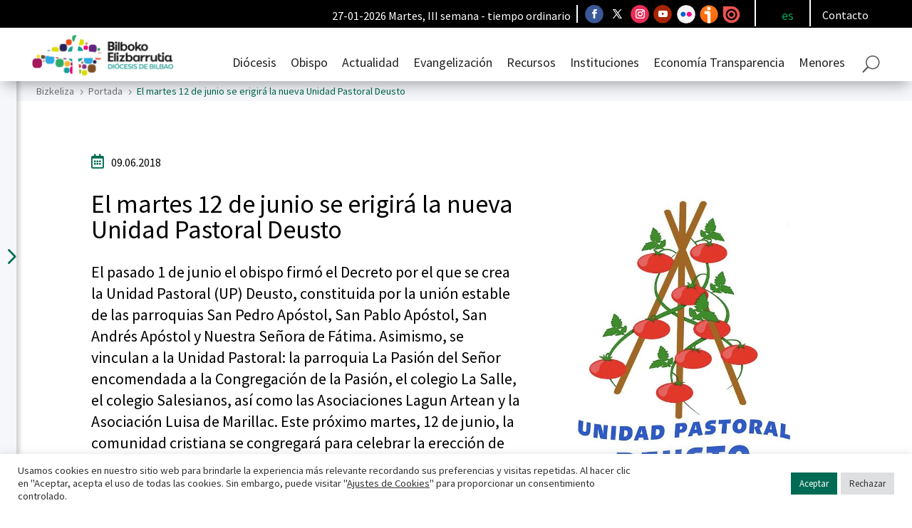

--- FILE ---
content_type: text/html; charset=UTF-8
request_url: https://bizkeliza.org/noticia/el-martes-12-de-junio-se-erigira-la-nueva-unidad-pastoral-deusto/
body_size: 38422
content:
<!DOCTYPE html>
<html lang="es-ES">
<head>
	<meta charset="UTF-8" />
<meta http-equiv="X-UA-Compatible" content="IE=edge">
	<link rel="pingback" href="https://bizkeliza.org/xmlrpc.php" />

	
	
	<link rel="preconnect" href="https://fonts.gstatic.com" crossorigin /><style id="et-builder-googlefonts-cached-inline">/* Original: https://fonts.googleapis.com/css?family=Source+Sans+Pro:200,200italic,300,300italic,regular,italic,600,600italic,700,700italic,900,900italic&#038;subset=latin,latin-ext&#038;display=swap *//* User Agent: Mozilla/5.0 (Unknown; Linux x86_64) AppleWebKit/538.1 (KHTML, like Gecko) Safari/538.1 Daum/4.1 */@font-face {font-family: 'Source Sans Pro';font-style: italic;font-weight: 200;font-display: swap;src: url(https://fonts.gstatic.com/s/sourcesanspro/v23/6xKwdSBYKcSV-LCoeQqfX1RYOo3qPZYokSdi18E.ttf) format('truetype');}@font-face {font-family: 'Source Sans Pro';font-style: italic;font-weight: 300;font-display: swap;src: url(https://fonts.gstatic.com/s/sourcesanspro/v23/6xKwdSBYKcSV-LCoeQqfX1RYOo3qPZZMkidi18E.ttf) format('truetype');}@font-face {font-family: 'Source Sans Pro';font-style: italic;font-weight: 400;font-display: swap;src: url(https://fonts.gstatic.com/s/sourcesanspro/v23/6xK1dSBYKcSV-LCoeQqfX1RYOo3qPZ7psDc.ttf) format('truetype');}@font-face {font-family: 'Source Sans Pro';font-style: italic;font-weight: 600;font-display: swap;src: url(https://fonts.gstatic.com/s/sourcesanspro/v23/6xKwdSBYKcSV-LCoeQqfX1RYOo3qPZY4lCdi18E.ttf) format('truetype');}@font-face {font-family: 'Source Sans Pro';font-style: italic;font-weight: 700;font-display: swap;src: url(https://fonts.gstatic.com/s/sourcesanspro/v23/6xKwdSBYKcSV-LCoeQqfX1RYOo3qPZZclSdi18E.ttf) format('truetype');}@font-face {font-family: 'Source Sans Pro';font-style: italic;font-weight: 900;font-display: swap;src: url(https://fonts.gstatic.com/s/sourcesanspro/v23/6xKwdSBYKcSV-LCoeQqfX1RYOo3qPZZklydi18E.ttf) format('truetype');}@font-face {font-family: 'Source Sans Pro';font-style: normal;font-weight: 200;font-display: swap;src: url(https://fonts.gstatic.com/s/sourcesanspro/v23/6xKydSBYKcSV-LCoeQqfX1RYOo3i94_wmRdr.ttf) format('truetype');}@font-face {font-family: 'Source Sans Pro';font-style: normal;font-weight: 300;font-display: swap;src: url(https://fonts.gstatic.com/s/sourcesanspro/v23/6xKydSBYKcSV-LCoeQqfX1RYOo3ik4zwmRdr.ttf) format('truetype');}@font-face {font-family: 'Source Sans Pro';font-style: normal;font-weight: 400;font-display: swap;src: url(https://fonts.gstatic.com/s/sourcesanspro/v23/6xK3dSBYKcSV-LCoeQqfX1RYOo3qNq7g.ttf) format('truetype');}@font-face {font-family: 'Source Sans Pro';font-style: normal;font-weight: 600;font-display: swap;src: url(https://fonts.gstatic.com/s/sourcesanspro/v23/6xKydSBYKcSV-LCoeQqfX1RYOo3i54rwmRdr.ttf) format('truetype');}@font-face {font-family: 'Source Sans Pro';font-style: normal;font-weight: 700;font-display: swap;src: url(https://fonts.gstatic.com/s/sourcesanspro/v23/6xKydSBYKcSV-LCoeQqfX1RYOo3ig4vwmRdr.ttf) format('truetype');}@font-face {font-family: 'Source Sans Pro';font-style: normal;font-weight: 900;font-display: swap;src: url(https://fonts.gstatic.com/s/sourcesanspro/v23/6xKydSBYKcSV-LCoeQqfX1RYOo3iu4nwmRdr.ttf) format('truetype');}/* User Agent: Mozilla/5.0 (Windows NT 6.1; WOW64; rv:27.0) Gecko/20100101 Firefox/27.0 */@font-face {font-family: 'Source Sans Pro';font-style: italic;font-weight: 200;font-display: swap;src: url(https://fonts.gstatic.com/l/font?kit=6xKwdSBYKcSV-LCoeQqfX1RYOo3qPZYokSdi18I&skey=f3dde3b4b69fc0ae&v=v23) format('woff');}@font-face {font-family: 'Source Sans Pro';font-style: italic;font-weight: 300;font-display: swap;src: url(https://fonts.gstatic.com/l/font?kit=6xKwdSBYKcSV-LCoeQqfX1RYOo3qPZZMkidi18I&skey=8215b74d5c696e49&v=v23) format('woff');}@font-face {font-family: 'Source Sans Pro';font-style: italic;font-weight: 400;font-display: swap;src: url(https://fonts.gstatic.com/l/font?kit=6xK1dSBYKcSV-LCoeQqfX1RYOo3qPZ7psDQ&skey=28c775fa366622c1&v=v23) format('woff');}@font-face {font-family: 'Source Sans Pro';font-style: italic;font-weight: 600;font-display: swap;src: url(https://fonts.gstatic.com/l/font?kit=6xKwdSBYKcSV-LCoeQqfX1RYOo3qPZY4lCdi18I&skey=1ddbb15c8706f8a1&v=v23) format('woff');}@font-face {font-family: 'Source Sans Pro';font-style: italic;font-weight: 700;font-display: swap;src: url(https://fonts.gstatic.com/l/font?kit=6xKwdSBYKcSV-LCoeQqfX1RYOo3qPZZclSdi18I&skey=7573a083f0c737cb&v=v23) format('woff');}@font-face {font-family: 'Source Sans Pro';font-style: italic;font-weight: 900;font-display: swap;src: url(https://fonts.gstatic.com/l/font?kit=6xKwdSBYKcSV-LCoeQqfX1RYOo3qPZZklydi18I&skey=28b6885887279f18&v=v23) format('woff');}@font-face {font-family: 'Source Sans Pro';font-style: normal;font-weight: 200;font-display: swap;src: url(https://fonts.gstatic.com/l/font?kit=6xKydSBYKcSV-LCoeQqfX1RYOo3i94_wmRdo&skey=f7e766e587bd9f23&v=v23) format('woff');}@font-face {font-family: 'Source Sans Pro';font-style: normal;font-weight: 300;font-display: swap;src: url(https://fonts.gstatic.com/l/font?kit=6xKydSBYKcSV-LCoeQqfX1RYOo3ik4zwmRdo&skey=e2b26fc7e9e1ade8&v=v23) format('woff');}@font-face {font-family: 'Source Sans Pro';font-style: normal;font-weight: 400;font-display: swap;src: url(https://fonts.gstatic.com/l/font?kit=6xK3dSBYKcSV-LCoeQqfX1RYOo3qNq7j&skey=1e026b1c27170b9b&v=v23) format('woff');}@font-face {font-family: 'Source Sans Pro';font-style: normal;font-weight: 600;font-display: swap;src: url(https://fonts.gstatic.com/l/font?kit=6xKydSBYKcSV-LCoeQqfX1RYOo3i54rwmRdo&skey=227a890402fab339&v=v23) format('woff');}@font-face {font-family: 'Source Sans Pro';font-style: normal;font-weight: 700;font-display: swap;src: url(https://fonts.gstatic.com/l/font?kit=6xKydSBYKcSV-LCoeQqfX1RYOo3ig4vwmRdo&skey=84e1cdfb74260b1d&v=v23) format('woff');}@font-face {font-family: 'Source Sans Pro';font-style: normal;font-weight: 900;font-display: swap;src: url(https://fonts.gstatic.com/l/font?kit=6xKydSBYKcSV-LCoeQqfX1RYOo3iu4nwmRdo&skey=cf4dfcb31d72fb0a&v=v23) format('woff');}/* User Agent: Mozilla/5.0 (Windows NT 6.3; rv:39.0) Gecko/20100101 Firefox/39.0 */@font-face {font-family: 'Source Sans Pro';font-style: italic;font-weight: 200;font-display: swap;src: url(https://fonts.gstatic.com/s/sourcesanspro/v23/6xKwdSBYKcSV-LCoeQqfX1RYOo3qPZYokSdi18Q.woff2) format('woff2');}@font-face {font-family: 'Source Sans Pro';font-style: italic;font-weight: 300;font-display: swap;src: url(https://fonts.gstatic.com/s/sourcesanspro/v23/6xKwdSBYKcSV-LCoeQqfX1RYOo3qPZZMkidi18Q.woff2) format('woff2');}@font-face {font-family: 'Source Sans Pro';font-style: italic;font-weight: 400;font-display: swap;src: url(https://fonts.gstatic.com/s/sourcesanspro/v23/6xK1dSBYKcSV-LCoeQqfX1RYOo3qPZ7psDI.woff2) format('woff2');}@font-face {font-family: 'Source Sans Pro';font-style: italic;font-weight: 600;font-display: swap;src: url(https://fonts.gstatic.com/s/sourcesanspro/v23/6xKwdSBYKcSV-LCoeQqfX1RYOo3qPZY4lCdi18Q.woff2) format('woff2');}@font-face {font-family: 'Source Sans Pro';font-style: italic;font-weight: 700;font-display: swap;src: url(https://fonts.gstatic.com/s/sourcesanspro/v23/6xKwdSBYKcSV-LCoeQqfX1RYOo3qPZZclSdi18Q.woff2) format('woff2');}@font-face {font-family: 'Source Sans Pro';font-style: italic;font-weight: 900;font-display: swap;src: url(https://fonts.gstatic.com/s/sourcesanspro/v23/6xKwdSBYKcSV-LCoeQqfX1RYOo3qPZZklydi18Q.woff2) format('woff2');}@font-face {font-family: 'Source Sans Pro';font-style: normal;font-weight: 200;font-display: swap;src: url(https://fonts.gstatic.com/s/sourcesanspro/v23/6xKydSBYKcSV-LCoeQqfX1RYOo3i94_wmRdu.woff2) format('woff2');}@font-face {font-family: 'Source Sans Pro';font-style: normal;font-weight: 300;font-display: swap;src: url(https://fonts.gstatic.com/s/sourcesanspro/v23/6xKydSBYKcSV-LCoeQqfX1RYOo3ik4zwmRdu.woff2) format('woff2');}@font-face {font-family: 'Source Sans Pro';font-style: normal;font-weight: 400;font-display: swap;src: url(https://fonts.gstatic.com/s/sourcesanspro/v23/6xK3dSBYKcSV-LCoeQqfX1RYOo3qNq7l.woff2) format('woff2');}@font-face {font-family: 'Source Sans Pro';font-style: normal;font-weight: 600;font-display: swap;src: url(https://fonts.gstatic.com/s/sourcesanspro/v23/6xKydSBYKcSV-LCoeQqfX1RYOo3i54rwmRdu.woff2) format('woff2');}@font-face {font-family: 'Source Sans Pro';font-style: normal;font-weight: 700;font-display: swap;src: url(https://fonts.gstatic.com/s/sourcesanspro/v23/6xKydSBYKcSV-LCoeQqfX1RYOo3ig4vwmRdu.woff2) format('woff2');}@font-face {font-family: 'Source Sans Pro';font-style: normal;font-weight: 900;font-display: swap;src: url(https://fonts.gstatic.com/s/sourcesanspro/v23/6xKydSBYKcSV-LCoeQqfX1RYOo3iu4nwmRdu.woff2) format('woff2');}</style><meta name='robots' content='index, follow, max-image-preview:large, max-snippet:-1, max-video-preview:-1' />

	<!-- This site is optimized with the Yoast SEO plugin v26.6 - https://yoast.com/wordpress/plugins/seo/ -->
	<title>El martes 12 de junio se erigirá la nueva Unidad Pastoral Deusto</title>
	<meta name="description" content="Este próximo martes, 12 de junio, la comunidad cristiana se congregará para celebrar la erección de esta nueva UP." />
	<link rel="canonical" href="https://bizkeliza.org/noticia/el-martes-12-de-junio-se-erigira-la-nueva-unidad-pastoral-deusto/" />
	<meta property="og:locale" content="es_ES" />
	<meta property="og:type" content="article" />
	<meta property="og:title" content="El martes 12 de junio se erigirá la nueva Unidad Pastoral Deusto" />
	<meta property="og:description" content="Este próximo martes, 12 de junio, la comunidad cristiana se congregará para celebrar la erección de esta nueva UP." />
	<meta property="og:url" content="https://bizkeliza.org/noticia/el-martes-12-de-junio-se-erigira-la-nueva-unidad-pastoral-deusto/" />
	<meta property="og:site_name" content="Bilboko Elizbarrutia - Diócesis de Bilbao" />
	<meta property="article:publisher" content="https://www.facebook.com/DiocesisBilbao/" />
	<meta property="article:published_time" content="2018-06-09T05:00:00+00:00" />
	<meta property="article:modified_time" content="2023-06-20T08:53:45+00:00" />
	<meta property="og:image" content="https://bizkeliza.org/wp-content/uploads/tomatera.webp" />
	<meta property="og:image:width" content="665" />
	<meta property="og:image:height" content="800" />
	<meta property="og:image:type" content="image/webp" />
	<meta name="author" content="fgorrotxategi" />
	<meta name="twitter:card" content="summary_large_image" />
	<meta name="twitter:creator" content="@DiocesisBilbao" />
	<meta name="twitter:site" content="@DiocesisBilbao" />
	<script type="application/ld+json" class="yoast-schema-graph">{"@context":"https://schema.org","@graph":[{"@type":"Article","@id":"https://bizkeliza.org/noticia/el-martes-12-de-junio-se-erigira-la-nueva-unidad-pastoral-deusto/#article","isPartOf":{"@id":"https://bizkeliza.org/noticia/el-martes-12-de-junio-se-erigira-la-nueva-unidad-pastoral-deusto/"},"author":{"name":"fgorrotxategi","@id":"https://bizkeliza.org/#/schema/person/efc30fc869f080a68b97dda57c8f400c"},"headline":"El martes 12 de junio se erigirá la nueva Unidad Pastoral Deusto","datePublished":"2018-06-09T05:00:00+00:00","dateModified":"2023-06-20T08:53:45+00:00","mainEntityOfPage":{"@id":"https://bizkeliza.org/noticia/el-martes-12-de-junio-se-erigira-la-nueva-unidad-pastoral-deusto/"},"wordCount":384,"publisher":{"@id":"https://bizkeliza.org/#organization"},"image":{"@id":"https://bizkeliza.org/noticia/el-martes-12-de-junio-se-erigira-la-nueva-unidad-pastoral-deusto/#primaryimage"},"thumbnailUrl":"https://bizkeliza.org/wp-content/uploads/tomatera.webp","keywords":["Deusto","Parroquia"],"articleSection":["Portada"],"inLanguage":"es"},{"@type":"WebPage","@id":"https://bizkeliza.org/noticia/el-martes-12-de-junio-se-erigira-la-nueva-unidad-pastoral-deusto/","url":"https://bizkeliza.org/noticia/el-martes-12-de-junio-se-erigira-la-nueva-unidad-pastoral-deusto/","name":"El martes 12 de junio se erigirá la nueva Unidad Pastoral Deusto","isPartOf":{"@id":"https://bizkeliza.org/#website"},"primaryImageOfPage":{"@id":"https://bizkeliza.org/noticia/el-martes-12-de-junio-se-erigira-la-nueva-unidad-pastoral-deusto/#primaryimage"},"image":{"@id":"https://bizkeliza.org/noticia/el-martes-12-de-junio-se-erigira-la-nueva-unidad-pastoral-deusto/#primaryimage"},"thumbnailUrl":"https://bizkeliza.org/wp-content/uploads/tomatera.webp","datePublished":"2018-06-09T05:00:00+00:00","dateModified":"2023-06-20T08:53:45+00:00","description":"Este próximo martes, 12 de junio, la comunidad cristiana se congregará para celebrar la erección de esta nueva UP.","breadcrumb":{"@id":"https://bizkeliza.org/noticia/el-martes-12-de-junio-se-erigira-la-nueva-unidad-pastoral-deusto/#breadcrumb"},"inLanguage":"es","potentialAction":[{"@type":"ReadAction","target":["https://bizkeliza.org/noticia/el-martes-12-de-junio-se-erigira-la-nueva-unidad-pastoral-deusto/"]}]},{"@type":"ImageObject","inLanguage":"es","@id":"https://bizkeliza.org/noticia/el-martes-12-de-junio-se-erigira-la-nueva-unidad-pastoral-deusto/#primaryimage","url":"https://bizkeliza.org/wp-content/uploads/tomatera.webp","contentUrl":"https://bizkeliza.org/wp-content/uploads/tomatera.webp","width":665,"height":800},{"@type":"BreadcrumbList","@id":"https://bizkeliza.org/noticia/el-martes-12-de-junio-se-erigira-la-nueva-unidad-pastoral-deusto/#breadcrumb","itemListElement":[{"@type":"ListItem","position":1,"name":"Portada","item":"https://bizkeliza.org/"},{"@type":"ListItem","position":2,"name":"El martes 12 de junio se erigirá la nueva Unidad Pastoral Deusto"}]},{"@type":"WebSite","@id":"https://bizkeliza.org/#website","url":"https://bizkeliza.org/","name":"Bilboko Elizbarrutia - Diócesis de Bilbao","description":"Diócesis de Bilbao - Bilboko Elizbarrutia","publisher":{"@id":"https://bizkeliza.org/#organization"},"potentialAction":[{"@type":"SearchAction","target":{"@type":"EntryPoint","urlTemplate":"https://bizkeliza.org/?s={search_term_string}"},"query-input":{"@type":"PropertyValueSpecification","valueRequired":true,"valueName":"search_term_string"}}],"inLanguage":"es"},{"@type":"Organization","@id":"https://bizkeliza.org/#organization","name":"Bizkeliza","url":"https://bizkeliza.org/","logo":{"@type":"ImageObject","inLanguage":"es","@id":"https://bizkeliza.org/#/schema/logo/image/","url":"https://bizkeliza.org/wp-content/uploads/Logo-Bizkeliza-300x117-1.png","contentUrl":"https://bizkeliza.org/wp-content/uploads/Logo-Bizkeliza-300x117-1.png","width":300,"height":117,"caption":"Bizkeliza"},"image":{"@id":"https://bizkeliza.org/#/schema/logo/image/"},"sameAs":["https://www.facebook.com/DiocesisBilbao/","https://x.com/DiocesisBilbao","https://www.instagram.com/obispadobilbao/","https://www.youtube.com/user/bilbokoelizbarrutia"]},{"@type":"Person","@id":"https://bizkeliza.org/#/schema/person/efc30fc869f080a68b97dda57c8f400c","name":"fgorrotxategi","url":"https://bizkeliza.org/noticia/author/fgorrotxategi/"}]}</script>
	<!-- / Yoast SEO plugin. -->


<link rel="alternate" type="application/rss+xml" title="Bilboko Elizbarrutia - Diócesis de Bilbao &raquo; Feed" href="https://bizkeliza.org/feed/" />
<link rel="alternate" type="application/rss+xml" title="Bilboko Elizbarrutia - Diócesis de Bilbao &raquo; Feed de los comentarios" href="https://bizkeliza.org/comments/feed/" />
<link rel="alternate" title="oEmbed (JSON)" type="application/json+oembed" href="https://bizkeliza.org/wp-json/oembed/1.0/embed?url=https%3A%2F%2Fbizkeliza.org%2Fnoticia%2Fel-martes-12-de-junio-se-erigira-la-nueva-unidad-pastoral-deusto%2F" />
<link rel="alternate" title="oEmbed (XML)" type="text/xml+oembed" href="https://bizkeliza.org/wp-json/oembed/1.0/embed?url=https%3A%2F%2Fbizkeliza.org%2Fnoticia%2Fel-martes-12-de-junio-se-erigira-la-nueva-unidad-pastoral-deusto%2F&#038;format=xml" />
<meta content="Divi Child v.1.0.0" name="generator"/><link rel='stylesheet' id='mec-select2-style-css' href='https://bizkeliza.org/wp-content/plugins/modern-events-calendar-lite/assets/packages/select2/select2.min.css?ver=6.5.5' type='text/css' media='all' />
<link data-minify="1" rel='stylesheet' id='mec-font-icons-css' href='https://bizkeliza.org/wp-content/cache/min/1/wp-content/plugins/modern-events-calendar-lite/assets/css/iconfonts.css?ver=1768384488' type='text/css' media='all' />
<link data-minify="1" rel='stylesheet' id='mec-frontend-style-css' href='https://bizkeliza.org/wp-content/cache/min/1/wp-content/plugins/modern-events-calendar-lite/assets/css/frontend.min.css?ver=1768384488' type='text/css' media='all' />
<link data-minify="1" rel='stylesheet' id='mec-tooltip-style-css' href='https://bizkeliza.org/wp-content/cache/min/1/wp-content/plugins/modern-events-calendar-lite/assets/packages/tooltip/tooltip.css?ver=1768384488' type='text/css' media='all' />
<link rel='stylesheet' id='mec-tooltip-shadow-style-css' href='https://bizkeliza.org/wp-content/plugins/modern-events-calendar-lite/assets/packages/tooltip/tooltipster-sideTip-shadow.min.css?ver=6.9' type='text/css' media='all' />
<link data-minify="1" rel='stylesheet' id='featherlight-css' href='https://bizkeliza.org/wp-content/cache/min/1/wp-content/plugins/modern-events-calendar-lite/assets/packages/featherlight/featherlight.css?ver=1768384488' type='text/css' media='all' />
<link rel='stylesheet' id='mec-lity-style-css' href='https://bizkeliza.org/wp-content/plugins/modern-events-calendar-lite/assets/packages/lity/lity.min.css?ver=6.9' type='text/css' media='all' />
<link data-minify="1" rel='stylesheet' id='mec-general-calendar-style-css' href='https://bizkeliza.org/wp-content/cache/min/1/wp-content/plugins/modern-events-calendar-lite/assets/css/mec-general-calendar.css?ver=1768384488' type='text/css' media='all' />
<link rel='stylesheet' id='wp-block-library-css' href='https://bizkeliza.org/wp-includes/css/dist/block-library/style.min.css?ver=6.9' type='text/css' media='all' />
<style id='wp-block-paragraph-inline-css' type='text/css'>
.is-small-text{font-size:.875em}.is-regular-text{font-size:1em}.is-large-text{font-size:2.25em}.is-larger-text{font-size:3em}.has-drop-cap:not(:focus):first-letter{float:left;font-size:8.4em;font-style:normal;font-weight:100;line-height:.68;margin:.05em .1em 0 0;text-transform:uppercase}body.rtl .has-drop-cap:not(:focus):first-letter{float:none;margin-left:.1em}p.has-drop-cap.has-background{overflow:hidden}:root :where(p.has-background){padding:1.25em 2.375em}:where(p.has-text-color:not(.has-link-color)) a{color:inherit}p.has-text-align-left[style*="writing-mode:vertical-lr"],p.has-text-align-right[style*="writing-mode:vertical-rl"]{rotate:180deg}
/*# sourceURL=https://bizkeliza.org/wp-includes/blocks/paragraph/style.min.css */
</style>
<style id='global-styles-inline-css' type='text/css'>
:root{--wp--preset--aspect-ratio--square: 1;--wp--preset--aspect-ratio--4-3: 4/3;--wp--preset--aspect-ratio--3-4: 3/4;--wp--preset--aspect-ratio--3-2: 3/2;--wp--preset--aspect-ratio--2-3: 2/3;--wp--preset--aspect-ratio--16-9: 16/9;--wp--preset--aspect-ratio--9-16: 9/16;--wp--preset--color--black: #000000;--wp--preset--color--cyan-bluish-gray: #abb8c3;--wp--preset--color--white: #ffffff;--wp--preset--color--pale-pink: #f78da7;--wp--preset--color--vivid-red: #cf2e2e;--wp--preset--color--luminous-vivid-orange: #ff6900;--wp--preset--color--luminous-vivid-amber: #fcb900;--wp--preset--color--light-green-cyan: #7bdcb5;--wp--preset--color--vivid-green-cyan: #00d084;--wp--preset--color--pale-cyan-blue: #8ed1fc;--wp--preset--color--vivid-cyan-blue: #0693e3;--wp--preset--color--vivid-purple: #9b51e0;--wp--preset--gradient--vivid-cyan-blue-to-vivid-purple: linear-gradient(135deg,rgb(6,147,227) 0%,rgb(155,81,224) 100%);--wp--preset--gradient--light-green-cyan-to-vivid-green-cyan: linear-gradient(135deg,rgb(122,220,180) 0%,rgb(0,208,130) 100%);--wp--preset--gradient--luminous-vivid-amber-to-luminous-vivid-orange: linear-gradient(135deg,rgb(252,185,0) 0%,rgb(255,105,0) 100%);--wp--preset--gradient--luminous-vivid-orange-to-vivid-red: linear-gradient(135deg,rgb(255,105,0) 0%,rgb(207,46,46) 100%);--wp--preset--gradient--very-light-gray-to-cyan-bluish-gray: linear-gradient(135deg,rgb(238,238,238) 0%,rgb(169,184,195) 100%);--wp--preset--gradient--cool-to-warm-spectrum: linear-gradient(135deg,rgb(74,234,220) 0%,rgb(151,120,209) 20%,rgb(207,42,186) 40%,rgb(238,44,130) 60%,rgb(251,105,98) 80%,rgb(254,248,76) 100%);--wp--preset--gradient--blush-light-purple: linear-gradient(135deg,rgb(255,206,236) 0%,rgb(152,150,240) 100%);--wp--preset--gradient--blush-bordeaux: linear-gradient(135deg,rgb(254,205,165) 0%,rgb(254,45,45) 50%,rgb(107,0,62) 100%);--wp--preset--gradient--luminous-dusk: linear-gradient(135deg,rgb(255,203,112) 0%,rgb(199,81,192) 50%,rgb(65,88,208) 100%);--wp--preset--gradient--pale-ocean: linear-gradient(135deg,rgb(255,245,203) 0%,rgb(182,227,212) 50%,rgb(51,167,181) 100%);--wp--preset--gradient--electric-grass: linear-gradient(135deg,rgb(202,248,128) 0%,rgb(113,206,126) 100%);--wp--preset--gradient--midnight: linear-gradient(135deg,rgb(2,3,129) 0%,rgb(40,116,252) 100%);--wp--preset--font-size--small: 13px;--wp--preset--font-size--medium: 20px;--wp--preset--font-size--large: 36px;--wp--preset--font-size--x-large: 42px;--wp--preset--spacing--20: 0.44rem;--wp--preset--spacing--30: 0.67rem;--wp--preset--spacing--40: 1rem;--wp--preset--spacing--50: 1.5rem;--wp--preset--spacing--60: 2.25rem;--wp--preset--spacing--70: 3.38rem;--wp--preset--spacing--80: 5.06rem;--wp--preset--shadow--natural: 6px 6px 9px rgba(0, 0, 0, 0.2);--wp--preset--shadow--deep: 12px 12px 50px rgba(0, 0, 0, 0.4);--wp--preset--shadow--sharp: 6px 6px 0px rgba(0, 0, 0, 0.2);--wp--preset--shadow--outlined: 6px 6px 0px -3px rgb(255, 255, 255), 6px 6px rgb(0, 0, 0);--wp--preset--shadow--crisp: 6px 6px 0px rgb(0, 0, 0);}:root { --wp--style--global--content-size: 823px;--wp--style--global--wide-size: 1080px; }:where(body) { margin: 0; }.wp-site-blocks > .alignleft { float: left; margin-right: 2em; }.wp-site-blocks > .alignright { float: right; margin-left: 2em; }.wp-site-blocks > .aligncenter { justify-content: center; margin-left: auto; margin-right: auto; }:where(.is-layout-flex){gap: 0.5em;}:where(.is-layout-grid){gap: 0.5em;}.is-layout-flow > .alignleft{float: left;margin-inline-start: 0;margin-inline-end: 2em;}.is-layout-flow > .alignright{float: right;margin-inline-start: 2em;margin-inline-end: 0;}.is-layout-flow > .aligncenter{margin-left: auto !important;margin-right: auto !important;}.is-layout-constrained > .alignleft{float: left;margin-inline-start: 0;margin-inline-end: 2em;}.is-layout-constrained > .alignright{float: right;margin-inline-start: 2em;margin-inline-end: 0;}.is-layout-constrained > .aligncenter{margin-left: auto !important;margin-right: auto !important;}.is-layout-constrained > :where(:not(.alignleft):not(.alignright):not(.alignfull)){max-width: var(--wp--style--global--content-size);margin-left: auto !important;margin-right: auto !important;}.is-layout-constrained > .alignwide{max-width: var(--wp--style--global--wide-size);}body .is-layout-flex{display: flex;}.is-layout-flex{flex-wrap: wrap;align-items: center;}.is-layout-flex > :is(*, div){margin: 0;}body .is-layout-grid{display: grid;}.is-layout-grid > :is(*, div){margin: 0;}body{padding-top: 0px;padding-right: 0px;padding-bottom: 0px;padding-left: 0px;}:root :where(.wp-element-button, .wp-block-button__link){background-color: #32373c;border-width: 0;color: #fff;font-family: inherit;font-size: inherit;font-style: inherit;font-weight: inherit;letter-spacing: inherit;line-height: inherit;padding-top: calc(0.667em + 2px);padding-right: calc(1.333em + 2px);padding-bottom: calc(0.667em + 2px);padding-left: calc(1.333em + 2px);text-decoration: none;text-transform: inherit;}.has-black-color{color: var(--wp--preset--color--black) !important;}.has-cyan-bluish-gray-color{color: var(--wp--preset--color--cyan-bluish-gray) !important;}.has-white-color{color: var(--wp--preset--color--white) !important;}.has-pale-pink-color{color: var(--wp--preset--color--pale-pink) !important;}.has-vivid-red-color{color: var(--wp--preset--color--vivid-red) !important;}.has-luminous-vivid-orange-color{color: var(--wp--preset--color--luminous-vivid-orange) !important;}.has-luminous-vivid-amber-color{color: var(--wp--preset--color--luminous-vivid-amber) !important;}.has-light-green-cyan-color{color: var(--wp--preset--color--light-green-cyan) !important;}.has-vivid-green-cyan-color{color: var(--wp--preset--color--vivid-green-cyan) !important;}.has-pale-cyan-blue-color{color: var(--wp--preset--color--pale-cyan-blue) !important;}.has-vivid-cyan-blue-color{color: var(--wp--preset--color--vivid-cyan-blue) !important;}.has-vivid-purple-color{color: var(--wp--preset--color--vivid-purple) !important;}.has-black-background-color{background-color: var(--wp--preset--color--black) !important;}.has-cyan-bluish-gray-background-color{background-color: var(--wp--preset--color--cyan-bluish-gray) !important;}.has-white-background-color{background-color: var(--wp--preset--color--white) !important;}.has-pale-pink-background-color{background-color: var(--wp--preset--color--pale-pink) !important;}.has-vivid-red-background-color{background-color: var(--wp--preset--color--vivid-red) !important;}.has-luminous-vivid-orange-background-color{background-color: var(--wp--preset--color--luminous-vivid-orange) !important;}.has-luminous-vivid-amber-background-color{background-color: var(--wp--preset--color--luminous-vivid-amber) !important;}.has-light-green-cyan-background-color{background-color: var(--wp--preset--color--light-green-cyan) !important;}.has-vivid-green-cyan-background-color{background-color: var(--wp--preset--color--vivid-green-cyan) !important;}.has-pale-cyan-blue-background-color{background-color: var(--wp--preset--color--pale-cyan-blue) !important;}.has-vivid-cyan-blue-background-color{background-color: var(--wp--preset--color--vivid-cyan-blue) !important;}.has-vivid-purple-background-color{background-color: var(--wp--preset--color--vivid-purple) !important;}.has-black-border-color{border-color: var(--wp--preset--color--black) !important;}.has-cyan-bluish-gray-border-color{border-color: var(--wp--preset--color--cyan-bluish-gray) !important;}.has-white-border-color{border-color: var(--wp--preset--color--white) !important;}.has-pale-pink-border-color{border-color: var(--wp--preset--color--pale-pink) !important;}.has-vivid-red-border-color{border-color: var(--wp--preset--color--vivid-red) !important;}.has-luminous-vivid-orange-border-color{border-color: var(--wp--preset--color--luminous-vivid-orange) !important;}.has-luminous-vivid-amber-border-color{border-color: var(--wp--preset--color--luminous-vivid-amber) !important;}.has-light-green-cyan-border-color{border-color: var(--wp--preset--color--light-green-cyan) !important;}.has-vivid-green-cyan-border-color{border-color: var(--wp--preset--color--vivid-green-cyan) !important;}.has-pale-cyan-blue-border-color{border-color: var(--wp--preset--color--pale-cyan-blue) !important;}.has-vivid-cyan-blue-border-color{border-color: var(--wp--preset--color--vivid-cyan-blue) !important;}.has-vivid-purple-border-color{border-color: var(--wp--preset--color--vivid-purple) !important;}.has-vivid-cyan-blue-to-vivid-purple-gradient-background{background: var(--wp--preset--gradient--vivid-cyan-blue-to-vivid-purple) !important;}.has-light-green-cyan-to-vivid-green-cyan-gradient-background{background: var(--wp--preset--gradient--light-green-cyan-to-vivid-green-cyan) !important;}.has-luminous-vivid-amber-to-luminous-vivid-orange-gradient-background{background: var(--wp--preset--gradient--luminous-vivid-amber-to-luminous-vivid-orange) !important;}.has-luminous-vivid-orange-to-vivid-red-gradient-background{background: var(--wp--preset--gradient--luminous-vivid-orange-to-vivid-red) !important;}.has-very-light-gray-to-cyan-bluish-gray-gradient-background{background: var(--wp--preset--gradient--very-light-gray-to-cyan-bluish-gray) !important;}.has-cool-to-warm-spectrum-gradient-background{background: var(--wp--preset--gradient--cool-to-warm-spectrum) !important;}.has-blush-light-purple-gradient-background{background: var(--wp--preset--gradient--blush-light-purple) !important;}.has-blush-bordeaux-gradient-background{background: var(--wp--preset--gradient--blush-bordeaux) !important;}.has-luminous-dusk-gradient-background{background: var(--wp--preset--gradient--luminous-dusk) !important;}.has-pale-ocean-gradient-background{background: var(--wp--preset--gradient--pale-ocean) !important;}.has-electric-grass-gradient-background{background: var(--wp--preset--gradient--electric-grass) !important;}.has-midnight-gradient-background{background: var(--wp--preset--gradient--midnight) !important;}.has-small-font-size{font-size: var(--wp--preset--font-size--small) !important;}.has-medium-font-size{font-size: var(--wp--preset--font-size--medium) !important;}.has-large-font-size{font-size: var(--wp--preset--font-size--large) !important;}.has-x-large-font-size{font-size: var(--wp--preset--font-size--x-large) !important;}
/*# sourceURL=global-styles-inline-css */
</style>

<link data-minify="1" rel='stylesheet' id='cookie-law-info-css' href='https://bizkeliza.org/wp-content/cache/min/1/wp-content/plugins/cookie-law-info/legacy/public/css/cookie-law-info-public.css?ver=1768384488' type='text/css' media='all' />
<link data-minify="1" rel='stylesheet' id='cookie-law-info-gdpr-css' href='https://bizkeliza.org/wp-content/cache/min/1/wp-content/plugins/cookie-law-info/legacy/public/css/cookie-law-info-gdpr.css?ver=1768384488' type='text/css' media='all' />
<link rel='stylesheet' id='wpml-legacy-horizontal-list-0-css' href='https://bizkeliza.org/wp-content/plugins/sitepress-multilingual-cms/templates/language-switchers/legacy-list-horizontal/style.min.css?ver=1' type='text/css' media='all' />
<style id='wpml-legacy-horizontal-list-0-inline-css' type='text/css'>
.wpml-ls-statics-shortcode_actions a, .wpml-ls-statics-shortcode_actions .wpml-ls-sub-menu a, .wpml-ls-statics-shortcode_actions .wpml-ls-sub-menu a:link, .wpml-ls-statics-shortcode_actions li:not(.wpml-ls-current-language) .wpml-ls-link, .wpml-ls-statics-shortcode_actions li:not(.wpml-ls-current-language) .wpml-ls-link:link {color:#dddddd;}.wpml-ls-statics-shortcode_actions .wpml-ls-current-language > a {color:#00a55a;}.wpml-ls-statics-shortcode_actions .wpml-ls-current-language:hover>a, .wpml-ls-statics-shortcode_actions .wpml-ls-current-language>a:focus {color:#00bf69;}
/*# sourceURL=wpml-legacy-horizontal-list-0-inline-css */
</style>
<link rel='stylesheet' id='wpml-menu-item-0-css' href='https://bizkeliza.org/wp-content/plugins/sitepress-multilingual-cms/templates/language-switchers/menu-item/style.min.css?ver=1' type='text/css' media='all' />
<link data-minify="1" rel='stylesheet' id='megamenu-css' href='https://bizkeliza.org/wp-content/cache/min/1/wp-content/uploads/maxmegamenu/style_es.css?ver=1768384493' type='text/css' media='all' />
<link data-minify="1" rel='stylesheet' id='dashicons-css' href='https://bizkeliza.org/wp-content/cache/min/1/wp-includes/css/dashicons.min.css?ver=1768384488' type='text/css' media='all' />
<link data-minify="1" rel='stylesheet' id='cms-navigation-style-base-css' href='https://bizkeliza.org/wp-content/cache/min/1/wp-content/plugins/wpml-cms-nav/res/css/cms-navigation-base.css?ver=1768384488' type='text/css' media='screen' />
<link data-minify="1" rel='stylesheet' id='cms-navigation-style-css' href='https://bizkeliza.org/wp-content/cache/min/1/wp-content/plugins/wpml-cms-nav/res/css/cms-navigation.css?ver=1768384488' type='text/css' media='screen' />
<link rel='stylesheet' id='divi-breadcrumbs-styles-css' href='https://bizkeliza.org/wp-content/plugins/breadcrumbs-divi-module/styles/style.min.css?ver=1.2.2' type='text/css' media='all' />
<link rel='stylesheet' id='divi-styles-css' href='https://bizkeliza.org/wp-content/plugins/modern-events-calendar-lite/app/addons/divi/styles/style.min.css?ver=1.0.0' type='text/css' media='all' />
<link rel='stylesheet' id='wpcp-divi-extension-styles-css' href='https://bizkeliza.org/wp-content/plugins/share-one-drive/includes/integrations/divipagebuilder/styles/style.min.css?ver=1.0.0' type='text/css' media='all' />
<link data-minify="1" rel='stylesheet' id='tablepress-default-css' href='https://bizkeliza.org/wp-content/cache/min/1/wp-content/plugins/tablepress/css/build/default.css?ver=1768384488' type='text/css' media='all' />
<link data-minify="1" rel='stylesheet' id='my-calendar-lists-css' href='https://bizkeliza.org/wp-content/cache/min/1/wp-content/plugins/my-calendar/css/list-presets.css?ver=1768384488' type='text/css' media='all' />
<link data-minify="1" rel='stylesheet' id='my-calendar-reset-css' href='https://bizkeliza.org/wp-content/cache/min/1/wp-content/plugins/my-calendar/css/reset.css?ver=1768384488' type='text/css' media='all' />
<link data-minify="1" rel='stylesheet' id='my-calendar-style-css' href='https://bizkeliza.org/wp-content/cache/min/1/wp-content/plugins/my-calendar/styles/my-calendar.css?ver=1768384488' type='text/css' media='all' />
<style id='my-calendar-style-inline-css' type='text/css'>

/* Styles by My Calendar - Joe Dolson https://www.joedolson.com/ */

.my-calendar-modal .event-title svg { background-color: #243f82; padding: 3px; }
.mc-main .mc_general .event-title, .mc-main .mc_general .event-title a { background: #243f82 !important; color: #ffffff !important; }
.mc-main .mc_general .event-title button { background: #243f82 !important; color: #ffffff !important; }
.mc-main .mc_general .event-title a:hover, .mc-main .mc_general .event-title a:focus { background: #000c4f !important;}
.mc-main .mc_general .event-title button:hover, .mc-main .mc_general .event-title button:focus { background: #000c4f !important;}
.mc-main, .mc-event, .my-calendar-modal, .my-calendar-modal-overlay, .mc-event-list {--primary-dark: #313233; --primary-light: #ffffff; --secondary-light: #ffffff; --secondary-dark: #000; --highlight-dark: #666; --highlight-light: #efefef; --close-button: #b32d2e; --search-highlight-bg: #f5e6ab; --navbar-background: transparent; --nav-button-bg: #fff; --nav-button-color: #313233; --nav-button-border: #313233; --nav-input-border: #313233; --nav-input-background: #fff; --nav-input-color: #313233; --grid-cell-border: #0000001f; --grid-header-border: #313233; --grid-header-color: #313233; --grid-header-bg: #000000; --grid-cell-background: transparent; --current-day-border: #313233; --current-day-color: #313233; --current-day-bg: transparent; --date-has-events-bg: #313233; --date-has-events-color: #f6f7f7; --calendar-heading: clamp( 1.125rem, 24px, 2.5rem ); --event-title: clamp( 1.25rem, 24px, 2.5rem ); --grid-date: 16px; --grid-date-heading: clamp( .75rem, 16px, 1.5rem ); --modal-title: 1.5rem; --navigation-controls: clamp( .75rem, 16px, 1.5rem ); --card-heading: 1.125rem; --list-date: 1.25rem; --author-card: clamp( .75rem, 14px, 1.5rem); --single-event-title: clamp( 1.25rem, 24px, 2.5rem ); --mini-time-text: clamp( .75rem, 14px 1.25rem ); --list-event-date: 1.25rem; --list-event-title: 1.2rem; --grid-weekend-color: #313233; --grid-weekend-bg: transparent; --grid-max-width: 1260px; --list-preset-border-color: #000000; --list-preset-stripe-background: rgba( 0,0,0,.04 ); --list-preset-date-badge-background: #000; --list-preset-date-badge-color: #fff; --list-preset-background: transparent; --category-mc_general: #243f82; }
/*# sourceURL=my-calendar-style-inline-css */
</style>
<link data-minify="1" rel='stylesheet' id='divi-style-parent-css' href='https://bizkeliza.org/wp-content/cache/min/1/wp-content/themes/Divi/style-static.min.css?ver=1768384488' type='text/css' media='all' />
<link data-minify="1" rel='stylesheet' id='divi-style-css' href='https://bizkeliza.org/wp-content/cache/min/1/wp-content/themes/divi-child/style.css?ver=1768384488' type='text/css' media='all' />
<script type="text/javascript" id="wpml-cookie-js-extra">
/* <![CDATA[ */
var wpml_cookies = {"wp-wpml_current_language":{"value":"es","expires":1,"path":"/"}};
var wpml_cookies = {"wp-wpml_current_language":{"value":"es","expires":1,"path":"/"}};
//# sourceURL=wpml-cookie-js-extra
/* ]]> */
</script>

<script type="text/javascript" src="https://bizkeliza.org/wp-includes/js/jquery/jquery.min.js?ver=3.7.1" id="jquery-core-js" data-rocket-defer defer></script>


<script type="text/javascript" id="mec-frontend-script-js-extra">
/* <![CDATA[ */
var mecdata = {"day":"d\u00eda","days":"d\u00edas","hour":"hora","hours":"horas","minute":"minuto","minutes":"minutos","second":"segundo","seconds":"segundos","elementor_edit_mode":"no","recapcha_key":"","ajax_url":"https://bizkeliza.org/wp-admin/admin-ajax.php","fes_nonce":"8076f8d8d4","current_year":"2026","current_month":"01","datepicker_format":"dd-mm-yy&d-m-Y"};
//# sourceURL=mec-frontend-script-js-extra
/* ]]> */
</script>




<link rel="https://api.w.org/" href="https://bizkeliza.org/wp-json/" /><link rel="alternate" title="JSON" type="application/json" href="https://bizkeliza.org/wp-json/wp/v2/posts/84599" /><link rel="EditURI" type="application/rsd+xml" title="RSD" href="https://bizkeliza.org/xmlrpc.php?rsd" />
<meta name="generator" content="WordPress 6.9" />
<link rel='shortlink' href='https://bizkeliza.org/?p=84599' />
<meta name="generator" content="WPML ver:4.8.6 stt:16,1,2;" />
<!-- Global site tag (gtag.js) - Google Analytics -->
<script type="text/plain" data-cli-class="cli-blocker-script"  data-cli-script-type="analytics" data-cli-block="true"  data-cli-element-position="head" async src="https://www.googletagmanager.com/gtag/js?id=UA-9661238-2"></script>
<script type="text/plain" data-cli-class="cli-blocker-script"  data-cli-script-type="analytics" data-cli-block="true"  data-cli-element-position="head">
  window.dataLayer = window.dataLayer || [];
  function gtag(){dataLayer.push(arguments);}
  gtag('js', new Date());

  gtag('config', 'UA-9661238-2');
  gtag('config', 'G-B48LW4L9JY');
</script>
		<!-- GA Google Analytics @ https://m0n.co/ga -->
		<script>
			(function(i,s,o,g,r,a,m){i['GoogleAnalyticsObject']=r;i[r]=i[r]||function(){
			(i[r].q=i[r].q||[]).push(arguments)},i[r].l=1*new Date();a=s.createElement(o),
			m=s.getElementsByTagName(o)[0];a.async=1;a.src=g;m.parentNode.insertBefore(a,m)
			})(window,document,'script','https://www.google-analytics.com/analytics.js','ga');
			ga('create', 'UA-9661238-2', 'auto');
			ga('send', 'pageview');
		</script>

	<!-- Analytics by WP Statistics - https://wp-statistics.com -->
<meta name="viewport" content="width=device-width, initial-scale=1.0, maximum-scale=1.0, user-scalable=0" /><link rel="icon" href="https://bizkeliza.org/wp-content/uploads/2024/09/cropped-favicon-32x32.png" sizes="32x32" />
<link rel="icon" href="https://bizkeliza.org/wp-content/uploads/2024/09/cropped-favicon-192x192.png" sizes="192x192" />
<link rel="apple-touch-icon" href="https://bizkeliza.org/wp-content/uploads/2024/09/cropped-favicon-180x180.png" />
<meta name="msapplication-TileImage" content="https://bizkeliza.org/wp-content/uploads/2024/09/cropped-favicon-270x270.png" />
<style id="et-divi-customizer-global-cached-inline-styles">body,.et_pb_column_1_2 .et_quote_content blockquote cite,.et_pb_column_1_2 .et_link_content a.et_link_main_url,.et_pb_column_1_3 .et_quote_content blockquote cite,.et_pb_column_3_8 .et_quote_content blockquote cite,.et_pb_column_1_4 .et_quote_content blockquote cite,.et_pb_blog_grid .et_quote_content blockquote cite,.et_pb_column_1_3 .et_link_content a.et_link_main_url,.et_pb_column_3_8 .et_link_content a.et_link_main_url,.et_pb_column_1_4 .et_link_content a.et_link_main_url,.et_pb_blog_grid .et_link_content a.et_link_main_url,body .et_pb_bg_layout_light .et_pb_post p,body .et_pb_bg_layout_dark .et_pb_post p{font-size:18px}.et_pb_slide_content,.et_pb_best_value{font-size:20px}body{color:#545454}h1,h2,h3,h4,h5,h6{color:#000000}#et_search_icon:hover,.mobile_menu_bar:before,.mobile_menu_bar:after,.et_toggle_slide_menu:after,.et-social-icon a:hover,.et_pb_sum,.et_pb_pricing li a,.et_pb_pricing_table_button,.et_overlay:before,.entry-summary p.price ins,.et_pb_member_social_links a:hover,.et_pb_widget li a:hover,.et_pb_filterable_portfolio .et_pb_portfolio_filters li a.active,.et_pb_filterable_portfolio .et_pb_portofolio_pagination ul li a.active,.et_pb_gallery .et_pb_gallery_pagination ul li a.active,.wp-pagenavi span.current,.wp-pagenavi a:hover,.nav-single a,.tagged_as a,.posted_in a{color:#006b54}.et_pb_contact_submit,.et_password_protected_form .et_submit_button,.et_pb_bg_layout_light .et_pb_newsletter_button,.comment-reply-link,.form-submit .et_pb_button,.et_pb_bg_layout_light .et_pb_promo_button,.et_pb_bg_layout_light .et_pb_more_button,.et_pb_contact p input[type="checkbox"]:checked+label i:before,.et_pb_bg_layout_light.et_pb_module.et_pb_button{color:#006b54}.footer-widget h4{color:#006b54}.et-search-form,.nav li ul,.et_mobile_menu,.footer-widget li:before,.et_pb_pricing li:before,blockquote{border-color:#006b54}.et_pb_counter_amount,.et_pb_featured_table .et_pb_pricing_heading,.et_quote_content,.et_link_content,.et_audio_content,.et_pb_post_slider.et_pb_bg_layout_dark,.et_slide_in_menu_container,.et_pb_contact p input[type="radio"]:checked+label i:before{background-color:#006b54}a{color:#00a55a}#main-header,#main-header .nav li ul,.et-search-form,#main-header .et_mobile_menu{background-color:}#main-header .nav li ul{background-color:#f1f3f6}.nav li ul{border-color:#00a55a}.et_secondary_nav_enabled #page-container #top-header{background-color:#006b54!important}#et-secondary-nav li ul{background-color:#006b54}.et_header_style_centered .mobile_nav .select_page,.et_header_style_split .mobile_nav .select_page,.et_nav_text_color_light #top-menu>li>a,.et_nav_text_color_dark #top-menu>li>a,#top-menu a,.et_mobile_menu li a,.et_nav_text_color_light .et_mobile_menu li a,.et_nav_text_color_dark .et_mobile_menu li a,#et_search_icon:before,.et_search_form_container input,span.et_close_search_field:after,#et-top-navigation .et-cart-info{color:#000000}.et_search_form_container input::-moz-placeholder{color:#000000}.et_search_form_container input::-webkit-input-placeholder{color:#000000}.et_search_form_container input:-ms-input-placeholder{color:#000000}#top-menu li a{font-size:18px}body.et_vertical_nav .container.et_search_form_container .et-search-form input{font-size:18px!important}#top-menu li.current-menu-ancestor>a,#top-menu li.current-menu-item>a,#top-menu li.current_page_item>a{color:#006b54}#main-footer .footer-widget h4,#main-footer .widget_block h1,#main-footer .widget_block h2,#main-footer .widget_block h3,#main-footer .widget_block h4,#main-footer .widget_block h5,#main-footer .widget_block h6{color:#006b54}.footer-widget li:before{border-color:#006b54}#footer-widgets .footer-widget li:before{top:12.3px}@media only screen and (min-width:981px){.et_header_style_left #et-top-navigation,.et_header_style_split #et-top-navigation{padding:37px 0 0 0}.et_header_style_left #et-top-navigation nav>ul>li>a,.et_header_style_split #et-top-navigation nav>ul>li>a{padding-bottom:37px}.et_header_style_split .centered-inline-logo-wrap{width:74px;margin:-74px 0}.et_header_style_split .centered-inline-logo-wrap #logo{max-height:74px}.et_pb_svg_logo.et_header_style_split .centered-inline-logo-wrap #logo{height:74px}.et_header_style_centered #top-menu>li>a{padding-bottom:13px}.et_header_style_slide #et-top-navigation,.et_header_style_fullscreen #et-top-navigation{padding:28px 0 28px 0!important}.et_header_style_centered #main-header .logo_container{height:74px}#logo{max-height:65%}.et_pb_svg_logo #logo{height:65%}.et_header_style_centered.et_hide_primary_logo #main-header:not(.et-fixed-header) .logo_container,.et_header_style_centered.et_hide_fixed_logo #main-header.et-fixed-header .logo_container{height:13.32px}.et_fixed_nav #page-container .et-fixed-header#top-header{background-color:#006b54!important}.et_fixed_nav #page-container .et-fixed-header#top-header #et-secondary-nav li ul{background-color:#006b54}.et-fixed-header #top-menu a,.et-fixed-header #et_search_icon:before,.et-fixed-header #et_top_search .et-search-form input,.et-fixed-header .et_search_form_container input,.et-fixed-header .et_close_search_field:after,.et-fixed-header #et-top-navigation .et-cart-info{color:#000000!important}.et-fixed-header .et_search_form_container input::-moz-placeholder{color:#000000!important}.et-fixed-header .et_search_form_container input::-webkit-input-placeholder{color:#000000!important}.et-fixed-header .et_search_form_container input:-ms-input-placeholder{color:#000000!important}.et-fixed-header #top-menu li.current-menu-ancestor>a,.et-fixed-header #top-menu li.current-menu-item>a,.et-fixed-header #top-menu li.current_page_item>a{color:#006b54!important}}@media only screen and (min-width:1350px){.et_pb_row{padding:27px 0}.et_pb_section{padding:54px 0}.single.et_pb_pagebuilder_layout.et_full_width_page .et_post_meta_wrapper{padding-top:81px}.et_pb_fullwidth_section{padding:0}}	h1,h2,h3,h4,h5,h6{font-family:'Source Sans Pro',Helvetica,Arial,Lucida,sans-serif}body,input,textarea,select{font-family:'Source Sans Pro',Helvetica,Arial,Lucida,sans-serif}@media only screen and (min-width:800px){.estilo_blog a img{float:left;width:40%;margin-right:30px;margin-bottom:20px}}.estilo_blog a.more-link{display:inline-block;background:#4aaecf;font-weight:bold;color:#ffffff;width:150px;padding:5px 10px;text-align:center;margin:20px auto;text-transform:uppercase;letter-spacing:1px;border-radius:60px;border:solid 2px #7a7979}.estilo_blog a.more-link:hover{background:#f9f9f9;border:solid 2px #000000;color:#000000}.et_pb_toggle_title:before{font-family:etmodules;content:"\3b"}.entry-content table:not(.variations),body.et-pb-preview #main-content .container table{border-style:none!important;border-radius:8px!important;padding:2%}.entry-content tr td,body.et-pb-preview #main-content .container tr td{border-style:none!important;border-radius:8px!important;padding:2%}.p-small{font-size:14px;line-height:1.4rem}.cuadro-texto-tabla-blanca table{border-style:none!important;border-radius:8px!important;background-color:#ffffff;box-shadow:#d1cfcf 0px 0px 12px 0px;width:100%;height:auto;padding:2%}.et_pb_post a.more-link{margin-top:10px;text-transform:capitalize;display:inline-block;transition:all 0.3s ease-in-out;float:right}.et_pb_post a.more-link:hover{background:transparent;transition:all 0.3s ease-in-out;font-size:20px}.et_pb_post .more-link:after{content:"24";font-family:ETModules;vertical-align:middle;margin-left:10px}.et_pb_fullwidth_menu--without-logo .et_pb_menu__menu>nav>ul>li>a{padding:8px!important;margin:0px!important}.et_pb_fullwidth_menu--without-logo .et_pb_menu__menu>nav>ul{padding:0px 0px 0px 0px!important}.et_pb_fullwidth_menu--without-logo .et_pb_menu__menu>nav>ul>li{margin:4px 5px 4px 5px!important}.et_builder_inner_content{position:inherit}form.et-search-form{background:#FFF!important}.et_pb_scroll_top.et-pb-icon{text-align:center;size:90px;background:rgb(0 107 84/ 90%);text-decoration:none;position:fixed;z-index:99999;bottom:125px;border-radius:50px;right:3%;font-size:35px;padding:10px}.tablepress tfoot th,.tablepress thead th{background-color:#006b54}.tablepress:hover .sorting:hover,.tablepress:hover .sorting_asc:hover,.tablepress:hover .sorting_desc:hover{background-color:#00444b}.entry-content thead th,.entry-content tr th,body.et-pb-preview #main-content .container thead th,body.et-pb-preview #main-content .container tr th{color:white;font-size:16px}.column-1,.column-2,.column-3,.column-4,.column-5,.column-6,.column-7,.column-8{font-size:14px;line-height:1.2;color:black}.entry-content thead th,.entry-content tr th,body.et-pb-preview #main-content .container thead th,body.et-pb-preview #main-content .container tr th{padding:20px 10px 20px 10px}.entry-content tr td,body.et-pb-preview #main-content .container tr td{padding-top:1%;padding-right:10px;padding-bottom:1%;padding-left:10px;vertical-align:middle;border-radius:0px!important}.dataTables_wrapper label input,.dataTables_wrapper label select{margin-bottom:2em;height:34px;border-radius:50px;border:solid 1px;border-color:#00a55a;padding:7px}.dataTables_paginate a{margin:0 25px;text-decoration:none}.dataTables_paginate a:hover{color:#00a55a!important}.paging_simple .paginate_button.next:after{font-family:etmodules;content:"35"!important;text-shadow:none;color:inherit}.paging_simple .paginate_button.previous:before{font-family:etmodules;content:"34"!important;text-shadow:none;color:inherit}.dataTables_info{font-size:16px;color:black}.tablepress .odd td{background-color:#f1f3f6}.tablepress .row-hover tr:hover td{background-color:#e3e6e9}.input.text,input.title,input[type=email],input[type=password],input[type=tel],input[type=text],select,textarea{background-color:#fff;border:1px solid #bbb;border-radius:4px;padding:10px;color:#666666;width:100%}.titulo-form{width:100%}.wpcf7-form-control.wpcf7-submit{font-size:18px;background-color:#00a55a;color:white;padding:8px 40px 8px 40px;border-radius:50px;border-width:1px!important;border-color:#00a55a}.wpcf7-form-control.wpcf7-submit:hover{color:#00a55a;background-color:#e3e6e9!important;letter-spacing:1px;transform:scale(1.1);transition-property:all;transition-timing-function:ease-in-out;transition-duration:300ms}.titulo-box{background-color:#00a55a!important;font-size:20px!important;color:white!important;font-weight:600;border-radius:60px!important;margin:50px 0px 10px 0px!important}.table-responsive{width:100%;align-self:center}@media (max-width:767.98px){.mec-events-meta-group.mec-events-meta-group-countdown{padding:20px 20px}.mec-events-meta-group.mec-events-meta-group-countdown .countdown-w{padding:0}.mec-events-meta-group.mec-events-meta-group-countdown .countdown-w li span{font-size:22px!important;padding:0!important}.mec-events-meta-group.mec-events-meta-group-countdown .countdown-w .label-w{font-size:12px!important;margin:0!important}.mec-events-meta-group-countdown .countdown-w .block-w{line-height:unset!important}}.et_pb_slide{padding:0px!important}.noticia-img{width:100%;height:160px;background-position:center center;background-repeat:no-repeat;background-size:cover}.noticias-etiqueta{font-size:14px;color:rgba(0,0,0,.6);background:#f5f7fa;padding:11px}</style><style type="text/css">.mec-event-grid-minimal .mec-modal-booking-button:hover, .mec-events-timeline-wrap .mec-organizer-item a, .mec-events-timeline-wrap .mec-organizer-item:after, .mec-events-timeline-wrap .mec-shortcode-organizers i, .mec-timeline-event .mec-modal-booking-button, .mec-wrap .mec-map-lightbox-wp.mec-event-list-classic .mec-event-date, .mec-timetable-t2-col .mec-modal-booking-button:hover, .mec-event-container-classic .mec-modal-booking-button:hover, .mec-calendar-events-side .mec-modal-booking-button:hover, .mec-event-grid-yearly  .mec-modal-booking-button, .mec-events-agenda .mec-modal-booking-button, .mec-event-grid-simple .mec-modal-booking-button, .mec-event-list-minimal  .mec-modal-booking-button:hover, .mec-timeline-month-divider,  .mec-wrap.colorskin-custom .mec-totalcal-box .mec-totalcal-view span:hover,.mec-wrap.colorskin-custom .mec-calendar.mec-event-calendar-classic .mec-selected-day,.mec-wrap.colorskin-custom .mec-color, .mec-wrap.colorskin-custom .mec-event-sharing-wrap .mec-event-sharing > li:hover a, .mec-wrap.colorskin-custom .mec-color-hover:hover, .mec-wrap.colorskin-custom .mec-color-before *:before ,.mec-wrap.colorskin-custom .mec-widget .mec-event-grid-classic.owl-carousel .owl-nav i,.mec-wrap.colorskin-custom .mec-event-list-classic a.magicmore:hover,.mec-wrap.colorskin-custom .mec-event-grid-simple:hover .mec-event-title,.mec-wrap.colorskin-custom .mec-single-event .mec-event-meta dd.mec-events-event-categories:before,.mec-wrap.colorskin-custom .mec-single-event-date:before,.mec-wrap.colorskin-custom .mec-single-event-time:before,.mec-wrap.colorskin-custom .mec-events-meta-group.mec-events-meta-group-venue:before,.mec-wrap.colorskin-custom .mec-calendar .mec-calendar-side .mec-previous-month i,.mec-wrap.colorskin-custom .mec-calendar .mec-calendar-side .mec-next-month:hover,.mec-wrap.colorskin-custom .mec-calendar .mec-calendar-side .mec-previous-month:hover,.mec-wrap.colorskin-custom .mec-calendar .mec-calendar-side .mec-next-month:hover,.mec-wrap.colorskin-custom .mec-calendar.mec-event-calendar-classic dt.mec-selected-day:hover,.mec-wrap.colorskin-custom .mec-infowindow-wp h5 a:hover, .colorskin-custom .mec-events-meta-group-countdown .mec-end-counts h3,.mec-calendar .mec-calendar-side .mec-next-month i,.mec-wrap .mec-totalcal-box i,.mec-calendar .mec-event-article .mec-event-title a:hover,.mec-attendees-list-details .mec-attendee-profile-link a:hover,.mec-wrap.colorskin-custom .mec-next-event-details li i, .mec-next-event-details i:before, .mec-marker-infowindow-wp .mec-marker-infowindow-count, .mec-next-event-details a,.mec-wrap.colorskin-custom .mec-events-masonry-cats a.mec-masonry-cat-selected,.lity .mec-color,.lity .mec-color-before :before,.lity .mec-color-hover:hover,.lity .mec-wrap .mec-color,.lity .mec-wrap .mec-color-before :before,.lity .mec-wrap .mec-color-hover:hover,.leaflet-popup-content .mec-color,.leaflet-popup-content .mec-color-before :before,.leaflet-popup-content .mec-color-hover:hover,.leaflet-popup-content .mec-wrap .mec-color,.leaflet-popup-content .mec-wrap .mec-color-before :before,.leaflet-popup-content .mec-wrap .mec-color-hover:hover, .mec-calendar.mec-calendar-daily .mec-calendar-d-table .mec-daily-view-day.mec-daily-view-day-active.mec-color, .mec-map-boxshow div .mec-map-view-event-detail.mec-event-detail i,.mec-map-boxshow div .mec-map-view-event-detail.mec-event-detail:hover,.mec-map-boxshow .mec-color,.mec-map-boxshow .mec-color-before :before,.mec-map-boxshow .mec-color-hover:hover,.mec-map-boxshow .mec-wrap .mec-color,.mec-map-boxshow .mec-wrap .mec-color-before :before,.mec-map-boxshow .mec-wrap .mec-color-hover:hover, .mec-choosen-time-message, .mec-booking-calendar-month-navigation .mec-next-month:hover, .mec-booking-calendar-month-navigation .mec-previous-month:hover, .mec-yearly-view-wrap .mec-agenda-event-title a:hover, .mec-yearly-view-wrap .mec-yearly-title-sec .mec-next-year i, .mec-yearly-view-wrap .mec-yearly-title-sec .mec-previous-year i, .mec-yearly-view-wrap .mec-yearly-title-sec .mec-next-year:hover, .mec-yearly-view-wrap .mec-yearly-title-sec .mec-previous-year:hover, .mec-av-spot .mec-av-spot-head .mec-av-spot-box span, .mec-wrap.colorskin-custom .mec-calendar .mec-calendar-side .mec-previous-month:hover .mec-load-month-link, .mec-wrap.colorskin-custom .mec-calendar .mec-calendar-side .mec-next-month:hover .mec-load-month-link, .mec-yearly-view-wrap .mec-yearly-title-sec .mec-previous-year:hover .mec-load-month-link, .mec-yearly-view-wrap .mec-yearly-title-sec .mec-next-year:hover .mec-load-month-link, .mec-skin-list-events-container .mec-data-fields-tooltip .mec-data-fields-tooltip-box ul .mec-event-data-field-item a, .mec-booking-shortcode .mec-event-ticket-name, .mec-booking-shortcode .mec-event-ticket-price, .mec-booking-shortcode .mec-ticket-variation-name, .mec-booking-shortcode .mec-ticket-variation-price, .mec-booking-shortcode label, .mec-booking-shortcode .nice-select, .mec-booking-shortcode input, .mec-booking-shortcode span.mec-book-price-detail-description, .mec-booking-shortcode .mec-ticket-name, .mec-booking-shortcode label.wn-checkbox-label, .mec-wrap.mec-cart table tr td a {color: #006b54}.mec-skin-carousel-container .mec-event-footer-carousel-type3 .mec-modal-booking-button:hover, .mec-wrap.colorskin-custom .mec-event-sharing .mec-event-share:hover .event-sharing-icon,.mec-wrap.colorskin-custom .mec-event-grid-clean .mec-event-date,.mec-wrap.colorskin-custom .mec-event-list-modern .mec-event-sharing > li:hover a i,.mec-wrap.colorskin-custom .mec-event-list-modern .mec-event-sharing .mec-event-share:hover .mec-event-sharing-icon,.mec-wrap.colorskin-custom .mec-event-list-modern .mec-event-sharing li:hover a i,.mec-wrap.colorskin-custom .mec-calendar:not(.mec-event-calendar-classic) .mec-selected-day,.mec-wrap.colorskin-custom .mec-calendar .mec-selected-day:hover,.mec-wrap.colorskin-custom .mec-calendar .mec-calendar-row  dt.mec-has-event:hover,.mec-wrap.colorskin-custom .mec-calendar .mec-has-event:after, .mec-wrap.colorskin-custom .mec-bg-color, .mec-wrap.colorskin-custom .mec-bg-color-hover:hover, .colorskin-custom .mec-event-sharing-wrap:hover > li, .mec-wrap.colorskin-custom .mec-totalcal-box .mec-totalcal-view span.mec-totalcalview-selected,.mec-wrap .flip-clock-wrapper ul li a div div.inn,.mec-wrap .mec-totalcal-box .mec-totalcal-view span.mec-totalcalview-selected,.event-carousel-type1-head .mec-event-date-carousel,.mec-event-countdown-style3 .mec-event-date,#wrap .mec-wrap article.mec-event-countdown-style1,.mec-event-countdown-style1 .mec-event-countdown-part3 a.mec-event-button,.mec-wrap .mec-event-countdown-style2,.mec-map-get-direction-btn-cnt input[type="submit"],.mec-booking button,span.mec-marker-wrap,.mec-wrap.colorskin-custom .mec-timeline-events-container .mec-timeline-event-date:before, .mec-has-event-for-booking.mec-active .mec-calendar-novel-selected-day, .mec-booking-tooltip.multiple-time .mec-booking-calendar-date.mec-active, .mec-booking-tooltip.multiple-time .mec-booking-calendar-date:hover, .mec-ongoing-normal-label, .mec-calendar .mec-has-event:after, .mec-event-list-modern .mec-event-sharing li:hover .telegram{background-color: #006b54;}.mec-booking-tooltip.multiple-time .mec-booking-calendar-date:hover, .mec-calendar-day.mec-active .mec-booking-tooltip.multiple-time .mec-booking-calendar-date.mec-active{ background-color: #006b54;}.mec-skin-carousel-container .mec-event-footer-carousel-type3 .mec-modal-booking-button:hover, .mec-timeline-month-divider, .mec-wrap.colorskin-custom .mec-single-event .mec-speakers-details ul li .mec-speaker-avatar a:hover img,.mec-wrap.colorskin-custom .mec-event-list-modern .mec-event-sharing > li:hover a i,.mec-wrap.colorskin-custom .mec-event-list-modern .mec-event-sharing .mec-event-share:hover .mec-event-sharing-icon,.mec-wrap.colorskin-custom .mec-event-list-standard .mec-month-divider span:before,.mec-wrap.colorskin-custom .mec-single-event .mec-social-single:before,.mec-wrap.colorskin-custom .mec-single-event .mec-frontbox-title:before,.mec-wrap.colorskin-custom .mec-calendar .mec-calendar-events-side .mec-table-side-day, .mec-wrap.colorskin-custom .mec-border-color, .mec-wrap.colorskin-custom .mec-border-color-hover:hover, .colorskin-custom .mec-single-event .mec-frontbox-title:before, .colorskin-custom .mec-single-event .mec-wrap-checkout h4:before, .colorskin-custom .mec-single-event .mec-events-meta-group-booking form > h4:before, .mec-wrap.colorskin-custom .mec-totalcal-box .mec-totalcal-view span.mec-totalcalview-selected,.mec-wrap .mec-totalcal-box .mec-totalcal-view span.mec-totalcalview-selected,.event-carousel-type1-head .mec-event-date-carousel:after,.mec-wrap.colorskin-custom .mec-events-masonry-cats a.mec-masonry-cat-selected, .mec-marker-infowindow-wp .mec-marker-infowindow-count, .mec-wrap.colorskin-custom .mec-events-masonry-cats a:hover, .mec-has-event-for-booking .mec-calendar-novel-selected-day, .mec-booking-tooltip.multiple-time .mec-booking-calendar-date.mec-active, .mec-booking-tooltip.multiple-time .mec-booking-calendar-date:hover, .mec-virtual-event-history h3:before, .mec-booking-tooltip.multiple-time .mec-booking-calendar-date:hover, .mec-calendar-day.mec-active .mec-booking-tooltip.multiple-time .mec-booking-calendar-date.mec-active, .mec-rsvp-form-box form > h4:before, .mec-wrap .mec-box-title::before, .mec-box-title::before  {border-color: #006b54;}.mec-wrap.colorskin-custom .mec-event-countdown-style3 .mec-event-date:after,.mec-wrap.colorskin-custom .mec-month-divider span:before, .mec-calendar.mec-event-container-simple dl dt.mec-selected-day, .mec-calendar.mec-event-container-simple dl dt.mec-selected-day:hover{border-bottom-color:#006b54;}.mec-wrap.colorskin-custom  article.mec-event-countdown-style1 .mec-event-countdown-part2:after{border-color: transparent transparent transparent #006b54;}.mec-wrap.colorskin-custom .mec-box-shadow-color { box-shadow: 0 4px 22px -7px #006b54;}.mec-events-timeline-wrap .mec-shortcode-organizers, .mec-timeline-event .mec-modal-booking-button, .mec-events-timeline-wrap:before, .mec-wrap.colorskin-custom .mec-timeline-event-local-time, .mec-wrap.colorskin-custom .mec-timeline-event-time ,.mec-wrap.colorskin-custom .mec-timeline-event-location,.mec-choosen-time-message { background: rgba(0,107,84,.11);}.mec-wrap.colorskin-custom .mec-timeline-events-container .mec-timeline-event-date:after{ background: rgba(0,107,84,.3);}.mec-booking-shortcode button { box-shadow: 0 2px 2px rgba(0 107 84 / 27%);}.mec-booking-shortcode button.mec-book-form-back-button{ background-color: rgba(0 107 84 / 40%);}.mec-events-meta-group-booking-shortcode{ background: rgba(0,107,84,.14);}.mec-booking-shortcode label.wn-checkbox-label, .mec-booking-shortcode .nice-select,.mec-booking-shortcode input, .mec-booking-shortcode .mec-book-form-gateway-label input[type=radio]:before, .mec-booking-shortcode input[type=radio]:checked:before, .mec-booking-shortcode ul.mec-book-price-details li, .mec-booking-shortcode ul.mec-book-price-details{ border-color: rgba(0 107 84 / 27%) !important;}.mec-booking-shortcode input::-webkit-input-placeholder,.mec-booking-shortcode textarea::-webkit-input-placeholder{color: #006b54}.mec-booking-shortcode input::-moz-placeholder,.mec-booking-shortcode textarea::-moz-placeholder{color: #006b54}.mec-booking-shortcode input:-ms-input-placeholder,.mec-booking-shortcode textarea:-ms-input-placeholder {color: #006b54}.mec-booking-shortcode input:-moz-placeholder,.mec-booking-shortcode textarea:-moz-placeholder {color: #006b54}.mec-booking-shortcode label.wn-checkbox-label:after, .mec-booking-shortcode label.wn-checkbox-label:before, .mec-booking-shortcode input[type=radio]:checked:after{background-color: #006b54}.mec-wrap h1 a, .mec-wrap h2 a, .mec-wrap h3 a, .mec-wrap h4 a, .mec-wrap h5 a, .mec-wrap h6 a,.entry-content .mec-wrap h1 a, .entry-content .mec-wrap h2 a, .entry-content .mec-wrap h3 a,.entry-content  .mec-wrap h4 a, .entry-content .mec-wrap h5 a, .entry-content .mec-wrap h6 a {color: #00a55a !important;}.mec-wrap.colorskin-custom h1 a:hover, .mec-wrap.colorskin-custom h2 a:hover, .mec-wrap.colorskin-custom h3 a:hover, .mec-wrap.colorskin-custom h4 a:hover, .mec-wrap.colorskin-custom h5 a:hover, .mec-wrap.colorskin-custom h6 a:hover,.entry-content .mec-wrap.colorskin-custom h1 a:hover, .entry-content .mec-wrap.colorskin-custom h2 a:hover, .entry-content .mec-wrap.colorskin-custom h3 a:hover,.entry-content  .mec-wrap.colorskin-custom h4 a:hover, .entry-content .mec-wrap.colorskin-custom h5 a:hover, .entry-content .mec-wrap.colorskin-custom h6 a:hover {color: #006b54 !important;}.mec-wrap.colorskin-custom .mec-event-description {color: #545454;}</style><style type="text/css">/** Mega Menu CSS: fs **/</style>
<noscript><style id="rocket-lazyload-nojs-css">.rll-youtube-player, [data-lazy-src]{display:none !important;}</style></noscript><link data-minify="1" rel='stylesheet' id='cookie-law-info-table-css' href='https://bizkeliza.org/wp-content/cache/min/1/wp-content/plugins/cookie-law-info/legacy/public/css/cookie-law-info-table.css?ver=1768384493' type='text/css' media='all' />
<meta name="generator" content="WP Rocket 3.20.2" data-wpr-features="wpr_defer_js wpr_minify_concatenate_js wpr_lazyload_images wpr_minify_css" /></head>
<body class="wp-singular post-template-default single single-post postid-84599 single-format-standard wp-theme-Divi wp-child-theme-divi-child et-tb-has-template et-tb-has-header et-tb-has-body et-tb-has-footer mega-menu-primary-menu mega-menu-max-mega-menu-2 mega-menu-max-mega-menu-3 mega-menu-max-mega-menu-5 mega-menu-max-mega-menu-6 mega-menu-max-mega-menu-7 mega-menu-max-mega-menu-8 mega-menu-max-mega-menu-9 mega-menu-max-mega-menu-10 mega-menu-max-mega-menu-11 mega-menu-max-mega-menu-12 mega-menu-max-mega-menu-13 mega-menu-max-mega-menu-14 mega-menu-max-mega-menu-4 et_pb_button_helper_class et_cover_background et_pb_gutter osx et_pb_gutters2 et_smooth_scroll et_divi_theme et-db">
	<div data-rocket-location-hash="775329b08c0e284f257a34d6fe14bc45" id="page-container">
<div data-rocket-location-hash="551e81ab591dddf54ca9a5b9d4e36f2d" id="et-boc" class="et-boc">
			
		<header data-rocket-location-hash="e6ba0062023f23c616be51f0c64c6c37" class="et-l et-l--header">
			<div class="et_builder_inner_content et_pb_gutters2">
		<div class="et_pb_section et_pb_section_0_tb_header et_pb_sticky_module et_pb_with_background et_section_regular" >
				
				
				
				
				
				
				<div class="et_pb_row et_pb_row_0_tb_header et_pb_equal_columns et_pb_gutters1">
				<div class="et_pb_column et_pb_column_4_4 et_pb_column_0_tb_header  et_pb_css_mix_blend_mode_passthrough et-last-child">
				
				
				
				
				<div class="et_pb_with_border et_pb_module et_pb_code et_pb_code_0_tb_header fecha  et_pb_text_align_left">
				
				
				
				
				<div class="et_pb_code_inner">27-01-2026 Martes, III semana - tiempo ordinario</div>
			</div><ul class="et_pb_module et_pb_social_media_follow et_pb_social_media_follow_0_tb_header clearfix  et_pb_bg_layout_light">
				
				
				
				
				<li
            class='et_pb_social_media_follow_network_0_tb_header et_pb_social_icon et_pb_social_network_link  et-social-facebook'><a
              href='https://www.facebook.com/DiocesisBilbao/'
              class='icon et_pb_with_border'
              title='Seguir en Facebook'
               target="_blank"><span
                class='et_pb_social_media_follow_network_name'
                aria-hidden='true'
                >Seguir</span></a></li><li
            class='et_pb_social_media_follow_network_1_tb_header et_pb_social_icon et_pb_social_network_link  et-social-twitter'><a
              href='http://twitter.com/DiocesisBilbao'
              class='icon et_pb_with_border'
              title='Seguir en X'
               target="_blank"><span
                class='et_pb_social_media_follow_network_name'
                aria-hidden='true'
                >Seguir</span></a></li><li
            class='et_pb_social_media_follow_network_2_tb_header et_pb_social_icon et_pb_social_network_link  et-social-instagram'><a
              href='https://www.instagram.com/obispadobilbao/'
              class='icon et_pb_with_border'
              title='Seguir en Instagram'
               target="_blank"><span
                class='et_pb_social_media_follow_network_name'
                aria-hidden='true'
                >Seguir</span></a></li><li
            class='et_pb_social_media_follow_network_3_tb_header et_pb_social_icon et_pb_social_network_link  et-social-youtube'><a
              href='http://www.youtube.com/user/bilbokoelizbarrutia?blend=1&#038;ob=video-mustangbase'
              class='icon et_pb_with_border'
              title='Seguir en Youtube'
               target="_blank"><span
                class='et_pb_social_media_follow_network_name'
                aria-hidden='true'
                >Seguir</span></a></li>
			</ul><div class="et_pb_module et_pb_image et_pb_image_0_tb_header">
				
				
				
				
				<a href="https://www.flickr.com/photos/68132755@N08/sets/" target="_blank"><span class="et_pb_image_wrap "><img decoding="async" width="50" height="50" src="data:image/svg+xml,%3Csvg%20xmlns='http://www.w3.org/2000/svg'%20viewBox='0%200%2050%2050'%3E%3C/svg%3E" alt="" title="flickr-logo" data-lazy-srcset="https://bizkeliza.org/wp-content/uploads/flickr-logo-150x150.png 150w, https://bizkeliza.org/wp-content/uploads/flickr-logo-300x300.png 300w, https://bizkeliza.org/wp-content/uploads/flickr-logo-480x480.png 480w, https://bizkeliza.org/wp-content/uploads/flickr-logo-e1629310312421.png 50w" data-lazy-sizes="(max-width: 50px) 100vw, 50px" class="wp-image-7177" data-lazy-src="https://bizkeliza.org/wp-content/uploads/flickr-logo-e1629310312421.png" /><noscript><img decoding="async" width="50" height="50" src="https://bizkeliza.org/wp-content/uploads/flickr-logo-e1629310312421.png" alt="" title="flickr-logo" srcset="https://bizkeliza.org/wp-content/uploads/flickr-logo-150x150.png 150w, https://bizkeliza.org/wp-content/uploads/flickr-logo-300x300.png 300w, https://bizkeliza.org/wp-content/uploads/flickr-logo-480x480.png 480w, https://bizkeliza.org/wp-content/uploads/flickr-logo-e1629310312421.png 50w" sizes="(max-width: 50px) 100vw, 50px" class="wp-image-7177" /></noscript></span></a>
			</div><div class="et_pb_module et_pb_image et_pb_image_1_tb_header">
				
				
				
				
				<a href="https://www.ivoox.com/escuchar-diocesis-bilbao_nq_33058_1.html" target="_blank"><span class="et_pb_image_wrap "><img decoding="async" width="50" height="50" src="data:image/svg+xml,%3Csvg%20xmlns='http://www.w3.org/2000/svg'%20viewBox='0%200%2050%2050'%3E%3C/svg%3E" alt="" title="ivoox-logo" data-lazy-srcset="https://bizkeliza.org/wp-content/uploads/ivoox-logo-150x150.png 150w, https://bizkeliza.org/wp-content/uploads/ivoox-logo-300x300.png 300w, https://bizkeliza.org/wp-content/uploads/ivoox-logo-480x480.png 480w, https://bizkeliza.org/wp-content/uploads/ivoox-logo-e1629310294216.png 50w" data-lazy-sizes="(max-width: 50px) 100vw, 50px" class="wp-image-7181" data-lazy-src="https://bizkeliza.org/wp-content/uploads/ivoox-logo-e1629310294216.png" /><noscript><img decoding="async" width="50" height="50" src="https://bizkeliza.org/wp-content/uploads/ivoox-logo-e1629310294216.png" alt="" title="ivoox-logo" srcset="https://bizkeliza.org/wp-content/uploads/ivoox-logo-150x150.png 150w, https://bizkeliza.org/wp-content/uploads/ivoox-logo-300x300.png 300w, https://bizkeliza.org/wp-content/uploads/ivoox-logo-480x480.png 480w, https://bizkeliza.org/wp-content/uploads/ivoox-logo-e1629310294216.png 50w" sizes="(max-width: 50px) 100vw, 50px" class="wp-image-7181" /></noscript></span></a>
			</div><div class="et_pb_with_border et_pb_module et_pb_image et_pb_image_2_tb_header">
				
				
				
				
				<a href="https://issuu.com/barriatv" target="_blank"><span class="et_pb_image_wrap "><img decoding="async" width="50" height="50" src="data:image/svg+xml,%3Csvg%20xmlns='http://www.w3.org/2000/svg'%20viewBox='0%200%2050%2050'%3E%3C/svg%3E" alt="" title="Issuu-logo" data-lazy-srcset="https://bizkeliza.org/wp-content/uploads/Issuu-logo-1-150x150.png 150w, https://bizkeliza.org/wp-content/uploads/Issuu-logo-1-300x300.png 300w, https://bizkeliza.org/wp-content/uploads/Issuu-logo-1-768x768.png 768w, https://bizkeliza.org/wp-content/uploads/Issuu-logo-1-480x480.png 480w, https://bizkeliza.org/wp-content/uploads/Issuu-logo-1-e1629310239662.png 50w" data-lazy-sizes="(max-width: 50px) 100vw, 50px" class="wp-image-7192" data-lazy-src="https://bizkeliza.org/wp-content/uploads/Issuu-logo-1-e1629310239662.png" /><noscript><img decoding="async" width="50" height="50" src="https://bizkeliza.org/wp-content/uploads/Issuu-logo-1-e1629310239662.png" alt="" title="Issuu-logo" srcset="https://bizkeliza.org/wp-content/uploads/Issuu-logo-1-150x150.png 150w, https://bizkeliza.org/wp-content/uploads/Issuu-logo-1-300x300.png 300w, https://bizkeliza.org/wp-content/uploads/Issuu-logo-1-768x768.png 768w, https://bizkeliza.org/wp-content/uploads/Issuu-logo-1-480x480.png 480w, https://bizkeliza.org/wp-content/uploads/Issuu-logo-1-e1629310239662.png 50w" sizes="(max-width: 50px) 100vw, 50px" class="wp-image-7192" /></noscript></span></a>
			</div><div class="et_pb_with_border et_pb_module et_pb_code et_pb_code_1_tb_header  et_pb_text_align_center">
				
				
				
				
				<div class="et_pb_code_inner">
<div class="wpml-ls-statics-shortcode_actions wpml-ls wpml-ls-legacy-list-horizontal">
	<ul role="menu"><li class="wpml-ls-slot-shortcode_actions wpml-ls-item wpml-ls-item-es wpml-ls-current-language wpml-ls-first-item wpml-ls-last-item wpml-ls-item-legacy-list-horizontal" role="none">
				<a href="https://bizkeliza.org/noticia/el-martes-12-de-junio-se-erigira-la-nueva-unidad-pastoral-deusto/" class="wpml-ls-link" role="menuitem" >
                    <span class="wpml-ls-native" role="menuitem">es</span></a>
			</li></ul>
</div>
</div>
			</div><div class="et_pb_button_module_wrapper et_pb_button_0_tb_header_wrapper  et_pb_module ">
				<a class="et_pb_button et_pb_button_0_tb_header et_pb_bg_layout_light" href="https://bizkeliza.org/contacto/" target="_blank">Contacto</a>
			</div>
			</div>
				
				
				
				
			</div>
				
				
			</div><div class="et_pb_with_border et_pb_section et_pb_section_1_tb_header et_pb_sticky_module et_pb_with_background et_section_regular" >
				
				
				
				
				
				
				<div class="et_pb_with_border et_pb_row et_pb_row_1_tb_header et_pb_equal_columns">
				<div class="et_pb_with_border et_pb_column_4_4 et_pb_column et_pb_column_1_tb_header  et_pb_css_mix_blend_mode_passthrough et-last-child">
				
				
				
				
				<div class="et_pb_module et_pb_image et_pb_image_3_tb_header">
				
				
				
				
				<a href="https://bizkeliza.org/"><span class="et_pb_image_wrap "><img decoding="async" width="404" height="117" src="data:image/svg+xml,%3Csvg%20xmlns='http://www.w3.org/2000/svg'%20viewBox='0%200%20404%20117'%3E%3C/svg%3E" alt="" title="logo2025homeweb" data-lazy-srcset="https://bizkeliza.org/wp-content/uploads/2025/11/logo2025homeweb.png 404w, https://bizkeliza.org/wp-content/uploads/2025/11/logo2025homeweb-300x87.png 300w, https://bizkeliza.org/wp-content/uploads/2025/11/logo2025homeweb-400x117.png 400w" data-lazy-sizes="(max-width: 404px) 100vw, 404px" class="wp-image-177550" data-lazy-src="https://bizkeliza.org/wp-content/uploads/2025/11/logo2025homeweb.png" /><noscript><img decoding="async" width="404" height="117" src="https://bizkeliza.org/wp-content/uploads/2025/11/logo2025homeweb.png" alt="" title="logo2025homeweb" srcset="https://bizkeliza.org/wp-content/uploads/2025/11/logo2025homeweb.png 404w, https://bizkeliza.org/wp-content/uploads/2025/11/logo2025homeweb-300x87.png 300w, https://bizkeliza.org/wp-content/uploads/2025/11/logo2025homeweb-400x117.png 400w" sizes="(max-width: 404px) 100vw, 404px" class="wp-image-177550" /></noscript></span></a>
			</div><div class="et_pb_module et_pb_code et_pb_code_2_tb_header  et_pb_text_align_left">
				
				
				
				
				<div class="et_pb_code_inner"><div id="mega-menu-wrap-primary-menu" class="mega-menu-wrap"><div class="mega-menu-toggle"><div class="mega-toggle-blocks-left"></div><div class="mega-toggle-blocks-center"></div><div class="mega-toggle-blocks-right"><div class='mega-toggle-block mega-menu-toggle-animated-block mega-toggle-block-1' id='mega-toggle-block-1'><button aria-label="Toggle Menu" class="mega-toggle-animated mega-toggle-animated-slider" type="button" aria-expanded="false">
                  <span class="mega-toggle-animated-box">
                    <span class="mega-toggle-animated-inner"></span>
                  </span>
                </button></div></div></div><ul id="mega-menu-primary-menu" class="mega-menu max-mega-menu mega-menu-horizontal mega-no-js" data-event="hover_intent" data-effect="fade_up" data-effect-speed="200" data-effect-mobile="slide_left" data-effect-speed-mobile="200" data-panel-width="body" data-mobile-force-width="false" data-second-click="go" data-document-click="collapse" data-vertical-behaviour="accordion" data-breakpoint="1055" data-unbind="true" data-mobile-state="collapse_all" data-mobile-direction="vertical" data-hover-intent-timeout="300" data-hover-intent-interval="100"><li class="mega-mega-menu mega-menu-item mega-menu-item-type-post_type mega-menu-item-object-page mega-menu-item-has-children mega-menu-megamenu mega-menu-grid mega-align-bottom-left mega-menu-grid mega-hide-arrow mega-menu-item-275 mega-menu" id="mega-menu-item-275"><a class="mega-menu-link" href="https://bizkeliza.org/diocesis/" aria-expanded="false" tabindex="0">Diócesis<span class="mega-indicator" aria-hidden="true"></span></a>
<ul class="mega-sub-menu" role='presentation'>
<li class="mega-menu-row" id="mega-menu-275-0">
	<ul class="mega-sub-menu" style='--columns:12' role='presentation'>
<li class="mega-menu-column mega-menu-columns-3-of-12" style="--columns:12; --span:3" id="mega-menu-275-0-0">
		<ul class="mega-sub-menu">
<li class="mega-menu-item mega-menu-item-type-post_type mega-menu-item-object-page mega-has-icon mega-icon-right mega-menu-item-276" id="mega-menu-item-276"><a class="dashicons-arrow-right-alt mega-menu-link" href="https://bizkeliza.org/diocesis/presentacion/">Presentación</a></li>		</ul>
</li><li class="mega-menu-column mega-menu-columns-3-of-12" style="--columns:12; --span:3" id="mega-menu-275-0-1">
		<ul class="mega-sub-menu">
<li class="mega-menu-item mega-menu-item-type-post_type mega-menu-item-object-page mega-has-icon mega-icon-right mega-menu-item-172074" id="mega-menu-item-172074"><a class="dashicons-arrow-right-alt mega-menu-link" href="https://bizkeliza.org/diocesis/horario-misas/">Horario de misas</a></li>		</ul>
</li><li class="mega-menu-column mega-menu-columns-3-of-12" style="--columns:12; --span:3" id="mega-menu-275-0-2">
		<ul class="mega-sub-menu">
<li class="mega-menu-item mega-menu-item-type-post_type mega-menu-item-object-page mega-has-icon mega-icon-right mega-menu-item-339" id="mega-menu-item-339"><a class="dashicons-arrow-right-alt mega-menu-link" href="https://bizkeliza.org/diocesis/historia/">Historia y Episcopologio</a></li>		</ul>
</li><li class="mega-menu-column mega-menu-columns-3-of-12" style="--columns:12; --span:3" id="mega-menu-275-0-3">
		<ul class="mega-sub-menu">
<li class="mega-menu-item mega-menu-item-type-post_type mega-menu-item-object-page mega-has-icon mega-icon-right mega-menu-item-340" id="mega-menu-item-340"><a class="dashicons-arrow-right-alt mega-menu-link" href="https://bizkeliza.org/diocesis/patronos-y-santos/">Patronos y Santos</a></li>		</ul>
</li>	</ul>
</li><li class="mega-menu-row" id="mega-menu-275-1">
	<ul class="mega-sub-menu" style='--columns:12' role='presentation'>
<li class="mega-menu-column mega-menu-columns-3-of-12" style="--columns:12; --span:3" id="mega-menu-275-1-0">
		<ul class="mega-sub-menu">
<li class="mega-menu-item mega-menu-item-type-post_type mega-menu-item-object-page mega-has-icon mega-icon-right mega-menu-item-353" id="mega-menu-item-353"><a class="dashicons-arrow-right-alt mega-menu-link" href="https://bizkeliza.org/diocesis/monumentos-artisticos/">Monumentos Artísticos</a></li>		</ul>
</li><li class="mega-menu-column mega-menu-columns-3-of-12" style="--columns:12; --span:3" id="mega-menu-275-1-1">
		<ul class="mega-sub-menu">
<li class="mega-menu-item mega-menu-item-type-post_type mega-menu-item-object-page mega-menu-item-has-children mega-has-icon mega-icon-right mega-menu-item-3695" id="mega-menu-item-3695"><a class="dashicons-arrow-right-alt mega-menu-link" href="https://bizkeliza.org/diocesis/guia-diocesana/">Guía Diocesana<span class="mega-indicator" aria-hidden="true"></span></a>
			<ul class="mega-sub-menu">
<li class="mega-MenuN3 mega-menu-item mega-menu-item-type-post_type mega-menu-item-object-page mega-menu-item-370 MenuN3" id="mega-menu-item-370"><a class="mega-menu-link" href="https://bizkeliza.org/diocesis/guia-diocesana/vicarios/">Vicarios</a></li><li class="mega-menu-item mega-menu-item-type-post_type mega-menu-item-object-page mega-menu-item-371" id="mega-menu-item-371"><a class="mega-menu-link" href="https://bizkeliza.org/diocesis/guia-diocesana/parroquias/">Parroquias</a></li><li class="mega-menu-item mega-menu-item-type-post_type mega-menu-item-object-page mega-menu-item-3513" id="mega-menu-item-3513"><a class="mega-menu-link" href="https://bizkeliza.org/diocesis/guia-diocesana/unidades-pastorales/">Unidades Pastorales</a></li><li class="mega-menu-item mega-menu-item-type-post_type mega-menu-item-object-page mega-menu-item-3515" id="mega-menu-item-3515"><a class="mega-menu-link" href="https://bizkeliza.org/diocesis/guia-diocesana/curia-diocesana/">Curia Diocesana</a></li><li class="mega-menu-item mega-menu-item-type-post_type mega-menu-item-object-page mega-menu-item-3546" id="mega-menu-item-3546"><a class="mega-menu-link" href="https://bizkeliza.org/diocesis/guia-diocesana/consejos-diocesanos/">Consejos Diocesanos</a></li><li class="mega-menu-item mega-menu-item-type-post_type mega-menu-item-object-page mega-menu-item-6264" id="mega-menu-item-6264"><a class="mega-menu-link" href="https://bizkeliza.org/diocesis/guia-diocesana/instituciones-diocesanas/">Instituciones Diocesanas</a></li><li class="mega-menu-item mega-menu-item-type-custom mega-menu-item-object-custom mega-menu-item-2743" id="mega-menu-item-2743"><a target="_blank" class="mega-menu-link" href="https://elizbarrutikoikastetxeak.org/">EBI</a></li><li class="mega-menu-item mega-menu-item-type-post_type mega-menu-item-object-page mega-menu-item-3597" id="mega-menu-item-3597"><a class="mega-menu-link" href="https://bizkeliza.org/diocesis/guia-diocesana/vida-consagrada/">Vida Consagrada</a></li><li class="mega-menu-item mega-menu-item-type-post_type mega-menu-item-object-page mega-menu-item-6320" id="mega-menu-item-6320"><a class="mega-menu-link" href="https://bizkeliza.org/diocesis/guia-diocesana/movimientos-y-asociaciones-apostolicas/">Movimientos y Asociaciones Apostólicas</a></li><li class="mega-menu-item mega-menu-item-type-post_type mega-menu-item-object-page mega-menu-item-6763" id="mega-menu-item-6763"><a class="mega-menu-link" href="https://bizkeliza.org/diocesis/guia-diocesana/casas-de-espiritualidad-y-hogares-sacerdotales/">Casas de Espiritualidad y Hogares Sacerdotales</a></li>			</ul>
</li>		</ul>
</li><li class="mega-menu-column mega-menu-columns-4-of-12" style="--columns:12; --span:4" id="mega-menu-275-1-2">
		<ul class="mega-sub-menu">
<li class="mega-menu-item mega-menu-item-type-custom mega-menu-item-object-custom mega-has-icon mega-icon-right mega-menu-item-59196" id="mega-menu-item-59196"><a target="_blank" class="dashicons-arrow-right-alt mega-menu-link" href="https://transparencia.bizkeliza.org/normativa/">Estatutos y/o Reglamentos de la diócesis</a></li>		</ul>
</li>	</ul>
</li></ul>
</li><li class="mega-menu-item mega-menu-item-type-post_type mega-menu-item-object-page mega-align-bottom-left mega-menu-flyout mega-menu-item-1461" id="mega-menu-item-1461"><a class="mega-menu-link" href="https://bizkeliza.org/obispo/" tabindex="0">Obispo</a></li><li class="mega-mega-menu mega-menu-item mega-menu-item-type-post_type mega-menu-item-object-page mega-menu-item-has-children mega-menu-megamenu mega-menu-grid mega-align-bottom-left mega-menu-grid mega-hide-arrow mega-menu-item-2933 mega-menu" id="mega-menu-item-2933"><a class="mega-menu-link" href="https://bizkeliza.org/actualidad/" aria-expanded="false" tabindex="0">Actualidad<span class="mega-indicator" aria-hidden="true"></span></a>
<ul class="mega-sub-menu" role='presentation'>
<li class="mega-menu-row" id="mega-menu-2933-0">
	<ul class="mega-sub-menu" style='--columns:12' role='presentation'>
<li class="mega-menu-column mega-menu-columns-3-of-12" style="--columns:12; --span:3" id="mega-menu-2933-0-0">
		<ul class="mega-sub-menu">
<li class="mega-menu-item mega-menu-item-type-post_type mega-menu-item-object-page mega-has-icon mega-icon-right mega-menu-item-6477" id="mega-menu-item-6477"><a class="dashicons-arrow-right-alt mega-menu-link" href="https://bizkeliza.org/actualidad/revista-diocesana/">Revista Diocesana</a></li><li class="mega-menu-item mega-menu-item-type-post_type mega-menu-item-object-page mega-has-icon mega-icon-right mega-menu-item-2934" id="mega-menu-item-2934"><a class="dashicons-arrow-right-alt mega-menu-link" href="https://bizkeliza.org/actualidad/radios-diocesanas/">Radios Diocesanas</a></li>		</ul>
</li><li class="mega-menu-column mega-menu-columns-3-of-12" style="--columns:12; --span:3" id="mega-menu-2933-0-1">
		<ul class="mega-sub-menu">
<li class="mega-menu-item mega-menu-item-type-post_type mega-menu-item-object-page mega-has-icon mega-icon-right mega-menu-item-6476" id="mega-menu-item-6476"><a class="dashicons-arrow-right-alt mega-menu-link" href="https://bizkeliza.org/actualidad/notas-de-prensa/">Notas de Prensa</a></li><li class="mega-menu-item mega-menu-item-type-post_type mega-menu-item-object-page mega-has-icon mega-icon-right mega-menu-item-2955" id="mega-menu-item-2955"><a class="dashicons-arrow-right-alt mega-menu-link" href="https://bizkeliza.org/actualidad/plan-de-comunicacion/">Plan de Comunicación</a></li>		</ul>
</li><li class="mega-menu-column mega-menu-columns-3-of-12" style="--columns:12; --span:3" id="mega-menu-2933-0-2">
		<ul class="mega-sub-menu">
<li class="mega-menu-item mega-menu-item-type-post_type mega-menu-item-object-page mega-has-icon mega-icon-right mega-menu-item-6475" id="mega-menu-item-6475"><a class="dashicons-arrow-right-alt mega-menu-link" href="https://bizkeliza.org/actualidad/noticias/">Noticias</a></li><li class="mega-menu-item mega-menu-item-type-custom mega-menu-item-object-custom mega-has-icon mega-icon-right mega-menu-item-155421" id="mega-menu-item-155421"><a class="dashicons-arrow-right-alt mega-menu-link" href="https://labur.eus/jornadas24_25">Campañas</a></li>		</ul>
</li><li class="mega-menu-column mega-menu-columns-3-of-12" style="--columns:12; --span:3" id="mega-menu-2933-0-3">
		<ul class="mega-sub-menu">
<li class="mega-menu-item mega-menu-item-type-post_type mega-menu-item-object-page mega-has-icon mega-icon-right mega-menu-item-6474" id="mega-menu-item-6474"><a class="dashicons-arrow-right-alt mega-menu-link" href="https://bizkeliza.org/actualidad/agenda/">Agenda</a></li>		</ul>
</li>	</ul>
</li></ul>
</li><li class="mega-mega-menu mega-menu-item mega-menu-item-type-post_type mega-menu-item-object-page mega-menu-item-has-children mega-menu-megamenu mega-menu-grid mega-align-bottom-left mega-menu-grid mega-hide-arrow mega-menu-item-1440 mega-menu" id="mega-menu-item-1440"><a class="mega-menu-link" href="https://bizkeliza.org/evangelizacion/" aria-expanded="false" tabindex="0">Evangelización<span class="mega-indicator" aria-hidden="true"></span></a>
<ul class="mega-sub-menu" role='presentation'>
<li class="mega-menu-row" id="mega-menu-1440-0">
	<ul class="mega-sub-menu" style='--columns:12' role='presentation'>
<li class="mega-menu-column mega-menu-columns-3-of-12" style="--columns:12; --span:3" id="mega-menu-1440-0-0">
		<ul class="mega-sub-menu">
<li class="mega-menu-item mega-menu-item-type-post_type mega-menu-item-object-page mega-menu-item-has-children mega-has-icon mega-icon-right mega-menu-item-413" id="mega-menu-item-413"><a class="dashicons-arrow-right-alt mega-menu-link" href="https://bizkeliza.org/evangelizacion/anuncio-y-catequesis/">Anuncio y Catequesis<span class="mega-indicator" aria-hidden="true"></span></a>
			<ul class="mega-sub-menu">
<li class="mega-menu-item mega-menu-item-type-post_type mega-menu-item-object-page mega-menu-item-445" id="mega-menu-item-445"><a class="mega-menu-link" href="https://bizkeliza.org/evangelizacion/anuncio-y-catequesis/infancia-y-juventud/">Infancia y Juventud</a></li><li class="mega-menu-item mega-menu-item-type-post_type mega-menu-item-object-page mega-menu-item-1450" id="mega-menu-item-1450"><a class="mega-menu-link" href="https://bizkeliza.org/evangelizacion/anuncio-y-catequesis/familia-y-adultos/">Adultos y Familia</a></li>			</ul>
</li>		</ul>
</li><li class="mega-menu-column mega-menu-columns-3-of-12" style="--columns:12; --span:3" id="mega-menu-1440-0-1">
		<ul class="mega-sub-menu">
<li class="mega-menu-item mega-menu-item-type-post_type mega-menu-item-object-page mega-menu-item-has-children mega-has-icon mega-icon-right mega-menu-item-1522" id="mega-menu-item-1522"><a class="dashicons-arrow-right-alt mega-menu-link" href="https://bizkeliza.org/evangelizacion/caridad-y-justicia/">Caridad y Justicia<span class="mega-indicator" aria-hidden="true"></span></a>
			<ul class="mega-sub-menu">
<li class="mega-menu-item mega-menu-item-type-post_type mega-menu-item-object-page mega-menu-item-1539" id="mega-menu-item-1539"><a class="mega-menu-link" href="https://bizkeliza.org/evangelizacion/caridad-y-justicia/acentos-pastorales/">Acentos Pastorales</a></li><li class="mega-menu-item mega-menu-item-type-post_type mega-menu-item-object-page mega-menu-item-1538" id="mega-menu-item-1538"><a class="mega-menu-link" href="https://bizkeliza.org/evangelizacion/caridad-y-justicia/areas-pastorales/">Áreas Pastorales</a></li>			</ul>
</li>		</ul>
</li><li class="mega-menu-column mega-menu-columns-3-of-12" style="--columns:12; --span:3" id="mega-menu-1440-0-2">
		<ul class="mega-sub-menu">
<li class="mega-menu-item mega-menu-item-type-post_type mega-menu-item-object-page mega-menu-item-has-children mega-has-icon mega-icon-right mega-menu-item-2203" id="mega-menu-item-2203"><a class="dashicons-arrow-right-alt mega-menu-link" href="https://bizkeliza.org/evangelizacion/liturgia/">Liturgia<span class="mega-indicator" aria-hidden="true"></span></a>
			<ul class="mega-sub-menu">
<li class="mega-menu-item mega-menu-item-type-post_type mega-menu-item-object-page mega-menu-item-2202" id="mega-menu-item-2202"><a class="mega-menu-link" href="https://bizkeliza.org/evangelizacion/liturgia/apoyos-liturgicos/">Apoyos Litúrgicos</a></li><li class="mega-menu-item mega-menu-item-type-post_type mega-menu-item-object-page mega-menu-item-2195" id="mega-menu-item-2195"><a class="mega-menu-link" href="https://bizkeliza.org/evangelizacion/liturgia/adap-dia-del-senor/">ADAP – Día del Señor</a></li><li class="mega-menu-item mega-menu-item-type-post_type mega-menu-item-object-page mega-menu-item-2201" id="mega-menu-item-2201"><a class="mega-menu-link" href="https://bizkeliza.org/evangelizacion/liturgia/liturgia-de-las-horas/">Liturgia de las Horas</a></li><li class="mega-menu-item mega-menu-item-type-post_type mega-menu-item-object-page mega-menu-item-2200" id="mega-menu-item-2200"><a class="mega-menu-link" href="https://bizkeliza.org/evangelizacion/liturgia/evangelio-y-lecturas/">Evangelio y Lecturas</a></li><li class="mega-menu-item mega-menu-item-type-post_type mega-menu-item-object-page mega-menu-item-58017" id="mega-menu-item-58017"><a class="mega-menu-link" href="https://bizkeliza.org/evangelizacion/liturgia/dinamicas-tiempos-fuertes/">Dinámicas para tiempos fuertes</a></li><li class="mega-menu-item mega-menu-item-type-post_type mega-menu-item-object-page mega-menu-item-2675" id="mega-menu-item-2675"><a class="mega-menu-link" href="https://bizkeliza.org/evangelizacion/liturgia/calendario-propio-de-la-diocesis/">Calendario propio de la Diócesis</a></li><li class="mega-menu-item mega-menu-item-type-custom mega-menu-item-object-custom mega-menu-item-2204" id="mega-menu-item-2204"><a target="_blank" class="mega-menu-link" href="https://www.clerus.org/bibliaclerusonline/es/index.htm">Biblia</a></li><li class="mega-menu-item mega-menu-item-type-post_type mega-menu-item-object-page mega-menu-item-48127" id="mega-menu-item-48127"><a class="mega-menu-link" href="https://bizkeliza.org/evangelizacion/liturgia/cantos/">Kanta dagigun danok</a></li><li class="mega-menu-item mega-menu-item-type-post_type mega-menu-item-object-page mega-menu-item-2196" id="mega-menu-item-2196"><a class="mega-menu-link" href="https://bizkeliza.org/evangelizacion/liturgia/sacramentos/">Sacramentos</a></li><li class="mega-menu-item mega-menu-item-type-post_type mega-menu-item-object-page mega-menu-item-160721" id="mega-menu-item-160721"><a class="mega-menu-link" href="https://bizkeliza.org/evangelizacion/liturgia/pastoral-del-duelo/">Atención pastoral en Tanatorios</a></li>			</ul>
</li>		</ul>
</li><li class="mega-menu-column mega-menu-columns-3-of-12" style="--columns:12; --span:3" id="mega-menu-1440-0-3">
		<ul class="mega-sub-menu">
<li class="mega-menu-item mega-menu-item-type-post_type mega-menu-item-object-page mega-menu-item-has-children mega-has-icon mega-icon-right mega-menu-item-2214" id="mega-menu-item-2214"><a class="dashicons-arrow-right-alt mega-menu-link" href="https://bizkeliza.org/evangelizacion/misiones/">Misiones<span class="mega-indicator" aria-hidden="true"></span></a>
			<ul class="mega-sub-menu">
<li class="mega-menu-item mega-menu-item-type-post_type mega-menu-item-object-page mega-menu-item-2216" id="mega-menu-item-2216"><a class="mega-menu-link" href="https://bizkeliza.org/evangelizacion/misiones/domund/">Domund</a></li><li class="mega-menu-item mega-menu-item-type-post_type mega-menu-item-object-page mega-menu-item-2217" id="mega-menu-item-2217"><a class="mega-menu-link" href="https://bizkeliza.org/evangelizacion/misiones/animacion-misionera/">Animación Misionera</a></li><li class="mega-menu-item mega-menu-item-type-post_type mega-menu-item-object-page mega-menu-item-2218" id="mega-menu-item-2218"><a class="mega-menu-link" href="https://bizkeliza.org/evangelizacion/misiones/cooperacion-entre-iglesias/">Cooperación entre Iglesias</a></li><li class="mega-menu-item mega-menu-item-type-post_type mega-menu-item-object-page mega-menu-item-2219" id="mega-menu-item-2219"><a class="mega-menu-link" href="https://bizkeliza.org/evangelizacion/misiones/campana-misiones-diocesanas/">Campaña Misiones Diocesanas</a></li><li class="mega-menu-item mega-menu-item-type-post_type mega-menu-item-object-page mega-menu-item-2326" id="mega-menu-item-2326"><a class="mega-menu-link" href="https://bizkeliza.org/evangelizacion/misiones/enlaces-misiones/">Enlaces Misiones</a></li>			</ul>
</li>		</ul>
</li>	</ul>
</li><li class="mega-menu-row" id="mega-menu-1440-1">
	<ul class="mega-sub-menu" style='--columns:12' role='presentation'>
<li class="mega-menu-column mega-menu-columns-3-of-12" style="--columns:12; --span:3" id="mega-menu-1440-1-0">
		<ul class="mega-sub-menu">
<li class="mega-menu-item mega-menu-item-type-post_type mega-menu-item-object-page mega-has-icon mega-icon-right mega-menu-item-2591" id="mega-menu-item-2591"><a class="dashicons-arrow-right-alt mega-menu-link" href="https://bizkeliza.org/evangelizacion/educacion/">Educación</a></li>		</ul>
</li><li class="mega-menu-column mega-menu-columns-3-of-12" style="--columns:12; --span:3" id="mega-menu-1440-1-1">
		<ul class="mega-sub-menu">
<li class="mega-menu-item mega-menu-item-type-post_type mega-menu-item-object-page mega-has-icon mega-icon-right mega-menu-item-2630" id="mega-menu-item-2630"><a class="dashicons-arrow-right-alt mega-menu-link" href="https://bizkeliza.org/evangelizacion/movimientos-y-asociaciones/">Movimientos y Asociaciones</a></li>		</ul>
</li><li class="mega-menu-column mega-menu-columns-3-of-12" style="--columns:12; --span:3" id="mega-menu-1440-1-2">
		<ul class="mega-sub-menu">
<li class="mega-menu-item mega-menu-item-type-post_type mega-menu-item-object-page mega-has-icon mega-icon-right mega-menu-item-33294" id="mega-menu-item-33294"><a class="dashicons-arrow-right-alt mega-menu-link" href="https://bizkeliza.org/evangelizacion/peregrinaciones/">Peregrinaciones</a></li>		</ul>
</li><li class="mega-menu-column mega-menu-columns-3-of-12" style="--columns:12; --span:3" id="mega-menu-1440-1-3">
		<ul class="mega-sub-menu">
<li class="mega-menu-item mega-menu-item-type-custom mega-menu-item-object-custom mega-has-icon mega-icon-right mega-menu-item-1016" id="mega-menu-item-1016"><a target="_blank" class="dashicons-arrow-right-alt mega-menu-link" href="https://kulturerakundeak.bizkeliza.org/">Iglesia y Cultura</a></li>		</ul>
</li>	</ul>
</li></ul>
</li><li class="mega-mega-menu mega-menu-item mega-menu-item-type-post_type mega-menu-item-object-page mega-menu-item-has-children mega-menu-megamenu mega-menu-grid mega-align-bottom-left mega-menu-grid mega-hide-arrow mega-menu-item-789 mega-menu" id="mega-menu-item-789"><a class="mega-menu-link" href="https://bizkeliza.org/recursos/" aria-expanded="false" tabindex="0">Recursos<span class="mega-indicator" aria-hidden="true"></span></a>
<ul class="mega-sub-menu" role='presentation'>
<li class="mega-menu-row" id="mega-menu-789-0">
	<ul class="mega-sub-menu" style='--columns:12' role='presentation'>
<li class="mega-menu-column mega-menu-columns-3-of-12" style="--columns:12; --span:3" id="mega-menu-789-0-0">
		<ul class="mega-sub-menu">
<li class="mega-menu-item mega-menu-item-type-custom mega-menu-item-object-custom mega-menu-item-has-children mega-has-icon mega-icon-right mega-menu-item-42750" id="mega-menu-item-42750"><a class="dashicons-arrow-right-alt mega-menu-link" href="#">Plan Diocesano de Evangelización<span class="mega-indicator" aria-hidden="true"></span></a>
			<ul class="mega-sub-menu">
<li class="mega-menu-item mega-menu-item-type-post_type mega-menu-item-object-page mega-menu-item-42751" id="mega-menu-item-42751"><a class="mega-menu-link" href="https://bizkeliza.org/recursos/plan-diocesano-de-evangelizacion/vi-pde/">VI PDE 2022-27</a></li><li class="mega-menu-item mega-menu-item-type-post_type mega-menu-item-object-page mega-menu-item-42752" id="mega-menu-item-42752"><a class="mega-menu-link" href="https://bizkeliza.org/recursos/plan-diocesano-de-evangelizacion/pde-anteriores/">PDE años anteriores</a></li>			</ul>
</li>		</ul>
</li><li class="mega-menu-column mega-menu-columns-3-of-12" style="--columns:12; --span:3" id="mega-menu-789-0-1">
		<ul class="mega-sub-menu">
<li class="mega-menu-item mega-menu-item-type-custom mega-menu-item-object-custom mega-has-icon mega-icon-right mega-menu-item-939" id="mega-menu-item-939"><a target="_blank" class="dashicons-arrow-right-alt mega-menu-link" href="https://www.biblija.net/biblija.cgi?l=es">Biblia</a></li>		</ul>
</li><li class="mega-menu-column mega-menu-columns-3-of-12" style="--columns:12; --span:3" id="mega-menu-789-0-2">
		<ul class="mega-sub-menu">
<li class="mega-menu-item mega-menu-item-type-post_type mega-menu-item-object-page mega-has-icon mega-icon-right mega-menu-item-942" id="mega-menu-item-942"><a class="dashicons-arrow-right-alt mega-menu-link" href="https://bizkeliza.org/recursos/boletin-oficial/">Boletín Oficial</a></li>		</ul>
</li><li class="mega-menu-column mega-menu-columns-3-of-12" style="--columns:12; --span:3" id="mega-menu-789-0-3">
		<ul class="mega-sub-menu">
<li class="mega-menu-item mega-menu-item-type-post_type mega-menu-item-object-page mega-menu-item-has-children mega-has-icon mega-icon-right mega-menu-item-956" id="mega-menu-item-956"><a class="dashicons-arrow-right-alt mega-menu-link" href="https://bizkeliza.org/?page_id=953">Recursos Web<span class="mega-indicator" aria-hidden="true"></span></a>
			<ul class="mega-sub-menu">
<li class="mega-menu-item mega-menu-item-type-post_type mega-menu-item-object-page mega-menu-item-6124" id="mega-menu-item-6124"><a class="mega-menu-link" href="https://bizkeliza.org/recursos/recursos-web/gestion-parroquial/">Soporte de ERP-Gestión Parroquial</a></li><li class="mega-menu-item mega-menu-item-type-custom mega-menu-item-object-custom mega-menu-item-58083" id="mega-menu-item-58083"><a target="_blank" class="mega-menu-link" href="https://portal.office.com">Acceso correo bizkeliza.org</a></li><li class="mega-menu-item mega-menu-item-type-post_type mega-menu-item-object-page mega-menu-item-6123" id="mega-menu-item-6123"><a class="mega-menu-link" href="https://bizkeliza.org/recursos/recursos-web/documentos/">Documentos de Economía</a></li><li class="mega-menu-item mega-menu-item-type-post_type mega-menu-item-object-page mega-menu-item-139209" id="mega-menu-item-139209"><a class="mega-menu-link" href="https://bizkeliza.org/recursos/75aniversario/">75 aniversario</a></li><li class="mega-menu-item mega-menu-item-type-post_type mega-menu-item-object-page mega-menu-item-177667" id="mega-menu-item-177667"><a class="mega-menu-link" href="https://bizkeliza.org/recursos/nueva-identidad-corporativa/">Nuevo logo</a></li>			</ul>
</li>		</ul>
</li>	</ul>
</li><li class="mega-menu-row" id="mega-menu-789-1">
	<ul class="mega-sub-menu" style='--columns:12' role='presentation'>
<li class="mega-menu-column mega-menu-columns-3-of-12" style="--columns:12; --span:3" id="mega-menu-789-1-0">
		<ul class="mega-sub-menu">
<li class="mega-menu-item mega-menu-item-type-post_type mega-menu-item-object-page mega-has-icon mega-icon-right mega-menu-item-2631" id="mega-menu-item-2631"><a class="dashicons-arrow-right-alt mega-menu-link" href="https://bizkeliza.org/evangelizacion/dia-de-la-iglesia-diocesana/">Día de la Iglesia Diocesana</a></li>		</ul>
</li><li class="mega-menu-column mega-menu-columns-3-of-12" style="--columns:12; --span:3" id="mega-menu-789-1-1">
		<ul class="mega-sub-menu">
<li class="mega-menu-item mega-menu-item-type-post_type mega-menu-item-object-page mega-has-icon mega-icon-right mega-menu-item-1023" id="mega-menu-item-1023"><a class="dashicons-arrow-right-alt mega-menu-link" href="https://bizkeliza.org/recursos/enlaces/">Enlaces externos</a></li>		</ul>
</li><li class="mega-menu-column mega-menu-columns-3-of-12" style="--columns:12; --span:3" id="mega-menu-789-1-2">
		<ul class="mega-sub-menu">
<li class="mega-menu-item mega-menu-item-type-post_type mega-menu-item-object-page mega-has-icon mega-icon-right mega-menu-item-1024" id="mega-menu-item-1024"><a class="dashicons-arrow-right-alt mega-menu-link" href="https://bizkeliza.org/recursos/pastorales-conjuntas-de-obispos/">Pastorales Conjuntas de Obispos</a></li>		</ul>
</li><li class="mega-menu-column mega-menu-columns-3-of-12" style="--columns:12; --span:3" id="mega-menu-789-1-3"></li>	</ul>
</li></ul>
</li><li class="mega-menu-item mega-menu-item-type-post_type mega-menu-item-object-page mega-align-bottom-left mega-menu-flyout mega-menu-item-712" id="mega-menu-item-712"><a class="mega-menu-link" href="https://bizkeliza.org/instituciones-diocesanas/" tabindex="0">Instituciones</a></li><li class="mega-menu-item mega-menu-item-type-custom mega-menu-item-object-custom mega-align-bottom-left mega-menu-flyout mega-menu-item-1362" id="mega-menu-item-1362"><a target="_blank" class="mega-menu-link" href="https://transparencia.bizkeliza.org/" tabindex="0">Economía Transparencia</a></li><li class="mega-mega-menu mega-menu-item mega-menu-item-type-post_type mega-menu-item-object-page mega-align-bottom-left mega-menu-flyout mega-menu-item-1333 mega-menu" id="mega-menu-item-1333"><a class="mega-menu-link" href="https://bizkeliza.org/proteccion-menores/" tabindex="0">Menores</a></li></ul></div></div>
			</div><div class="et_pb_module et_pb_text et_pb_text_0_tb_header  et_pb_text_align_left et_pb_bg_layout_light">
				
				
				
				
				<div class="et_pb_text_inner"><span class="et_search_icon_new" style="font-size: 24px; position: relative; width: 30px; height: 40px; cursor: pointer;"></span> 
	</div>
			</div>
			</div>
				
				
				
				
			</div>
				
				
			</div><div class="et_pb_section et_pb_section_2_tb_header et_animated et_pb_with_background et_section_regular et_pb_section--absolute" >
				
				
				
				
				
				
				<div class="et_pb_row et_pb_row_2_tb_header et_pb_equal_columns">
				<div class="et_pb_column et_pb_column_3_4 et_pb_column_2_tb_header  et_pb_css_mix_blend_mode_passthrough">
				
				
				
				
				<div class="et_pb_button_module_wrapper et_pb_button_1_tb_header_wrapper et_pb_button_alignment_left et_pb_module ">
				<a class="et_pb_button et_pb_button_1_tb_header et_animated et_pb_bg_layout_light" href="https://bizkeliza.org/recursos/plan-diocesano-de-evangelizacion/vi-pde/" data-icon="$">VI PDE</a>
			</div><div class="et_pb_button_module_wrapper et_pb_button_2_tb_header_wrapper  et_pb_module ">
				<a class="et_pb_button et_pb_button_2_tb_header et_animated et_pb_bg_layout_light" href="https://bizkeliza.org/evangelizacion/liturgia/liturgia-de-las-horas/" data-icon="$">Liturgia de las Horas</a>
			</div><div class="et_pb_button_module_wrapper et_pb_button_3_tb_header_wrapper  et_pb_module ">
				<a class="et_pb_button et_pb_button_3_tb_header et_animated et_pb_bg_layout_light" href="https://bizkeliza.org/evangelizacion/liturgia/evangelio-y-lecturas/" data-icon="$">Evangelio y Lecturas</a>
			</div><div class="et_pb_button_module_wrapper et_pb_button_4_tb_header_wrapper  et_pb_module ">
				<a class="et_pb_button et_pb_button_4_tb_header et_animated et_pb_bg_layout_light" href="https://bizkeliza.org/diocesis/horario-misas/" data-icon="$">Horario de misas</a>
			</div><div class="et_pb_button_module_wrapper et_pb_button_5_tb_header_wrapper  et_pb_module ">
				<a class="et_pb_button et_pb_button_5_tb_header et_animated et_pb_bg_layout_light" href="https://bizkeliza.org/evangelizacion/liturgia/adap-dia-del-senor/" data-icon="$">ADAP – Día del Señor</a>
			</div><div class="et_pb_button_module_wrapper et_pb_button_6_tb_header_wrapper  et_pb_module ">
				<a class="et_pb_button et_pb_button_6_tb_header et_animated et_pb_bg_layout_light" href="https://www.biblija.net/biblija.cgi?l=es" target="_blank" data-icon="$">Biblia</a>
			</div>
			</div><div class="et_pb_column et_pb_column_1_4 et_pb_column_3_tb_header  et_pb_css_mix_blend_mode_passthrough et-last-child">
				
				
				
				
				<div class="et_pb_module et_pb_icon et_pb_icon_0_tb_header">
				<span class="et_pb_icon_wrap "><span class="et-pb-icon">5</span></span>
			</div>
			</div>
				
				
				
				
			</div><div class="et_pb_with_border et_pb_row et_pb_row_3_tb_header et_pb_equal_columns et_pb_gutters1">
				<div class="et_pb_with_border et_pb_column_4_4 et_pb_column et_pb_column_4_tb_header  et_pb_css_mix_blend_mode_passthrough et-last-child">
				
				
				
				
				<div class="et_pb_button_module_wrapper et_pb_button_7_tb_header_wrapper et_pb_button_alignment_center et_pb_module ">
				<a class="et_pb_button et_pb_button_7_tb_header et_animated et_pb_bg_layout_light" href="https://www.donoamiiglesia.es/san/Home#!/" target="_blank">Dona a tu Iglesia</a>
			</div>
			</div>
				
				
				
				
			</div>
				
				
			</div><div class="et_pb_section et_pb_section_3_tb_header et_pb_sticky_module et_pb_with_background et_section_regular" >
				
				
				
				
				
				
				<div class="et_pb_row et_pb_row_4_tb_header">
				<div class="et_pb_column et_pb_column_4_4 et_pb_column_5_tb_header  et_pb_css_mix_blend_mode_passthrough et-last-child">
				
				
				
				
				<div class="et_pb_module lwp_divi_breadcrumbs lwp_divi_breadcrumbs_0_tb_header">
				
				
				
				
				
				
				<div class="et_pb_module_inner">
					<div class="lwp-breadcrumbs"> <span class="before"></span> <span vocab="https://schema.org/" typeof="BreadcrumbList"><span property="itemListElement" typeof="ListItem"><a property="item" typeof="WebPage" href="https://bizkeliza.org/" class="home"><span property="name">Bizkeliza</span></a><meta property="position" content="1"></span> <span class="separator et-pb-icon">&#x35;</span> <span property="itemListElement" typeof="ListItem"><a property="item" typeof="WebPage" href="https://bizkeliza.org/noticia/category/noticia-destacada/"><span property="name">Portada</span></a><meta property="position" content="2"></span> <span class="separator et-pb-icon">&#x35;</span> <span class="current">El martes 12 de junio se erigirá la nueva Unidad Pastoral Deusto</span></span></div>
				</div>
			</div>
			</div>
				
				
				
				
			</div>
				
				
			</div>		</div>
	</header>
	<div data-rocket-location-hash="16bdc482463a7a38ce25ac0d2ace1efb" id="et-main-area">
	
    <div id="main-content">
    <div class="et-l et-l--body">
			<div class="et_builder_inner_content et_pb_gutters2">
		<div class="et_pb_section et_pb_section_0_tb_body et_pb_with_background et_section_regular" >
				
				
				
				
				
				
				<div class="et_pb_row et_pb_row_0_tb_body">
				<div class="et_pb_column et_pb_column_4_4 et_pb_column_0_tb_body  et_pb_css_mix_blend_mode_passthrough et-last-child">
				
				
				
				
				<div class="et_pb_module et_pb_icon et_pb_icon_0_tb_body">
				<span class="et_pb_icon_wrap "><span class="et-pb-icon"></span></span>
			</div><div class="et_pb_module et_pb_text et_pb_text_0_tb_body  et_pb_text_align_left et_pb_bg_layout_light">
				
				
				
				
				<div class="et_pb_text_inner">09.06.2018</div>
			</div>
			</div>
				
				
				
				
			</div><div class="et_pb_row et_pb_row_1_tb_body et_pb_gutters2">
				<div class="et_pb_column et_pb_column_3_5 et_pb_column_1_tb_body  et_pb_css_mix_blend_mode_passthrough">
				
				
				
				
				<div class="et_pb_module et_pb_text et_pb_text_1_tb_body  et_pb_text_align_left et_pb_bg_layout_light">
				
				
				
				
				
			</div><div class="et_pb_module et_pb_post_title et_pb_post_title_0_tb_body et_pb_bg_layout_light  et_pb_text_align_left"   >
				
				
				
				
				
				<div class="et_pb_title_container">
					<h1 class="entry-title">El martes 12 de junio se erigirá la nueva Unidad Pastoral Deusto</h1>
				</div>
				
			</div><div class="et_pb_module et_pb_text et_pb_text_2_tb_body  et_pb_text_align_left et_pb_bg_layout_light">
				
				
				
				
				<div class="et_pb_text_inner">El pasado 1 de junio el obispo firmó el Decreto por el que se crea la Unidad Pastoral (UP) Deusto, constituida por la unión estable de las parroquias San Pedro Apóstol, San Pablo Apóstol, San Andrés Apóstol y Nuestra Señora de Fátima. Asimismo, se vinculan a la Unidad Pastoral: la parroquia La Pasión del Señor encomendada a la Congregación de la Pasión, el colegio La Salle, el colegio Salesianos, así como las Asociaciones Lagun Artean y la Asociación Luisa de Marillac. Este próximo martes, 12 de junio, la comunidad cristiana se congregará para celebrar la erección de esta nueva UP.</div>
			</div><div class="et_pb_module et_pb_post_content et_pb_post_content_0_tb_body">
				
				
				
				
				
<p>La pastoral de conjunto en el ámbito de Deusto comenzó con lo que en aquel tiempo (años 70 del pasado siglo XX) se conocía como “sector pastoral”. Ya entonces existía una cierta coordinación de algunas tareas parroquiales y una relación con los colegios de la zona. El año 2002, con el empuje de la “remodelación pastoral diocesana”, se puso en marcha un proceso de conocimiento y reconocimiento de los sujetos eclesiales con presencia en la zona. Un paso importante se dio con la constitución de un Equipo Ministerial provisional y de un Consejo de la UP. Aquel primer Equipo Ministerial estaba formado por tres presbíteros (un pasionista, un salesiano y un secular), tres personas laicas con responsabilidades en los ámbitos de caridad y de familia y un hermano de La Salle con responsabilidad en el campo de la pastoral juvenil.</p>



<p>“El trabajo en común, respetando la autonomía legitima de cada realidad, se valoraba como muy satisfactorio. Las buenas relaciones interpersonales, así como el sentirnos comprometidos en la misma misión, funcionaron como facilitadores de la comunión”, explica Javier Oñate, presbítero de dicha Unidad Pastoral. “En ese ambiente se fue estableciendo un calendario común de encuentros y celebraciones para toda la UP”.</p>



<p>Oñate señala que durante estos años de vida pastoral compartida han sido acompañados tanto por el obispo, fundamentalmente D. Mario, como por el vicario territorial, primero José Luis Achotegui y luego Antón Rey. «Ellos han participado en muchos de nuestros encuentros, reuniones y celebraciones, animándonos siempre a continuar en la paciente tarea de fraguar la Unidad Pastoral”.</p>



<p>En el programa de objetivos de la UP para este curso 2017-2018 se asumió entre otros el de constituirse oficialmente como UP. Para ello, y desde el pasado septiembre de 2017, ha comenzado a funcionar un nuevo Equipo Ministerial y continúa el Consejo de la UP. “Con la erección canónica de la Unidad Pastoral continuamos el camino que vamos haciendo con la meta de vivir y proponer juntos el Evangelio de Jesucristo en el barrio y en el tiempo que nos toca vivir. El Espíritu Santo nos ayudará y animará”, concluye Oñate.</p>

			</div><div class="et_pb_module et_pb_code et_pb_code_0_tb_body  et_pb_text_align_left">
				
				
				
				
				
			</div>
			</div><div class="et_pb_column et_pb_column_2_5 et_pb_column_2_tb_body  et_pb_css_mix_blend_mode_passthrough et-last-child">
				
				
				
				
				<div class="et_pb_module et_pb_code et_pb_code_1_tb_body  et_pb_text_align_left">
				
				
				
				
				<div class="et_pb_code_inner"><div class='noticia-bloque-foto'><div style="position: relative;"><img decoding="async" src="data:image/svg+xml,%3Csvg%20xmlns='http://www.w3.org/2000/svg'%20viewBox='0%200%200%200'%3E%3C/svg%3E" style="display: block;" data-lazy-src="https://bizkeliza.org/wp-content/uploads/tomatera.webp" /><noscript><img decoding="async" src="https://bizkeliza.org/wp-content/uploads/tomatera.webp" style="display: block;" /></noscript></div></div><style>
		.gallery-media-big-inside {
			background: none;
			box-shadow: none;
		}
		</style>
		</div>
			</div><div class="et_pb_module et_pb_divider et_pb_divider_0_tb_body et_pb_divider_position_ et_pb_space"><div class="et_pb_divider_internal"></div></div><div class="et_pb_module et_pb_image et_pb_image_0_tb_body et_animated et-waypoint">
				
				
				
				
				<a href="https://bizkeliza.org/actualidad/alkarren_comunicar/" target="_blank"><span class="et_pb_image_wrap "><img fetchpriority="high" decoding="async" width="500" height="331" src="data:image/svg+xml,%3Csvg%20xmlns='http://www.w3.org/2000/svg'%20viewBox='0%200%20500%20331'%3E%3C/svg%3E" alt="" title="banner_lateral_comunicacion" data-lazy-srcset="https://bizkeliza.org/wp-content/uploads/2024/11/banner_lateral_comunicacion.webp 500w, https://bizkeliza.org/wp-content/uploads/2024/11/banner_lateral_comunicacion-480x318.webp 480w" data-lazy-sizes="(min-width: 0px) and (max-width: 480px) 480px, (min-width: 481px) 500px, 100vw" class="wp-image-149944" data-lazy-src="https://bizkeliza.org/wp-content/uploads/2024/11/banner_lateral_comunicacion.webp" /><noscript><img fetchpriority="high" decoding="async" width="500" height="331" src="https://bizkeliza.org/wp-content/uploads/2024/11/banner_lateral_comunicacion.webp" alt="" title="banner_lateral_comunicacion" srcset="https://bizkeliza.org/wp-content/uploads/2024/11/banner_lateral_comunicacion.webp 500w, https://bizkeliza.org/wp-content/uploads/2024/11/banner_lateral_comunicacion-480x318.webp 480w" sizes="(min-width: 0px) and (max-width: 480px) 480px, (min-width: 481px) 500px, 100vw" class="wp-image-149944" /></noscript></span></a>
			</div><div class="et_pb_module et_pb_divider et_pb_divider_1_tb_body et_pb_divider_position_ et_pb_space"><div class="et_pb_divider_internal"></div></div><div class="et_pb_module et_pb_image et_pb_image_1_tb_body et_animated et-waypoint">
				
				
				
				
				<a href="https://bizkeliza.org/recursos/plan-diocesano-de-evangelizacion/vi-pde/" target="_blank"><span class="et_pb_image_wrap "><img decoding="async" width="500" height="300" src="data:image/svg+xml,%3Csvg%20xmlns='http://www.w3.org/2000/svg'%20viewBox='0%200%20500%20300'%3E%3C/svg%3E" alt="" title="lateral_vipde_2" data-lazy-srcset="https://bizkeliza.org/wp-content/uploads/lateral_vipde_2-1.png 500w, https://bizkeliza.org/wp-content/uploads/lateral_vipde_2-1-480x288.png 480w" data-lazy-sizes="(min-width: 0px) and (max-width: 480px) 480px, (min-width: 481px) 500px, 100vw" class="wp-image-44716" data-lazy-src="https://bizkeliza.org/wp-content/uploads/lateral_vipde_2-1.png" /><noscript><img decoding="async" width="500" height="300" src="https://bizkeliza.org/wp-content/uploads/lateral_vipde_2-1.png" alt="" title="lateral_vipde_2" srcset="https://bizkeliza.org/wp-content/uploads/lateral_vipde_2-1.png 500w, https://bizkeliza.org/wp-content/uploads/lateral_vipde_2-1-480x288.png 480w" sizes="(min-width: 0px) and (max-width: 480px) 480px, (min-width: 481px) 500px, 100vw" class="wp-image-44716" /></noscript></span></a>
			</div><div class="et_pb_module et_pb_divider et_pb_divider_2_tb_body et_pb_divider_position_ et_pb_space"><div class="et_pb_divider_internal"></div></div><div class="et_pb_module et_pb_image et_pb_image_2_tb_body et_animated et-waypoint">
				
				
				
				
				<a href="https://www.jakinbide.eus/es/index.php" target="_blank"><span class="et_pb_image_wrap "><img decoding="async" width="294" height="168" src="data:image/svg+xml,%3Csvg%20xmlns='http://www.w3.org/2000/svg'%20viewBox='0%200%20294%20168'%3E%3C/svg%3E" alt="" title="banner_jakinbide" class="wp-image-178118" data-lazy-src="https://bizkeliza.org/wp-content/uploads/2025/12/banner_jakinbide.webp" /><noscript><img decoding="async" width="294" height="168" src="https://bizkeliza.org/wp-content/uploads/2025/12/banner_jakinbide.webp" alt="" title="banner_jakinbide" class="wp-image-178118" /></noscript></span></a>
			</div>
			</div>
				
				
				
				
			</div><div class="et_pb_row et_pb_row_2_tb_body et_pb_gutters2">
				<div class="et_pb_column et_pb_column_4_4 et_pb_column_3_tb_body  et_pb_css_mix_blend_mode_passthrough et-last-child">
				
				
				
				
				<div class="et_pb_module et_pb_divider et_pb_divider_3_tb_body et_pb_divider_position_center et_pb_space"><div class="et_pb_divider_internal"></div></div><div class="et_pb_module et_pb_text et_pb_text_3_tb_body  et_pb_text_align_left et_pb_bg_layout_light">
				
				
				
				
				<div class="et_pb_text_inner"><p class="p1">Publicado en: <a href="https://bizkeliza.org/actualidad/noticias/?cat=101">Portada</a></p></div>
			</div><div class="et_pb_module et_pb_text et_pb_text_4_tb_body  et_pb_text_align_left et_pb_bg_layout_light">
				
				
				
				
				<div class="et_pb_text_inner"><p class="p1" style="display: inline-block">Etiquetado como: <a href="https://bizkeliza.org/actualidad/noticias/?term=deusto">Deusto</a>, <a href="https://bizkeliza.org/actualidad/noticias/?term=parroquia">Parroquia</a></p></div>
			</div><div class="et_pb_module et_pb_divider et_pb_divider_4_tb_body et_pb_divider_position_center et_pb_space"><div class="et_pb_divider_internal"></div></div><div class="et_pb_module et_pb_post_nav_0_tb_body et_pb_posts_nav nav-single">
								<span class="nav-previous"
									>
					<a href="https://bizkeliza.org/noticia/los-obispos-iceta-y-uriarte-dialogan-sobre-paz-y-reconciliacion-en-la-revista-diocesana/" rel="prev">
												<span class="meta-nav">&larr; </span><span class="nav-label">Noticia más antigua</span>
					</a>
				</span>
							<span class="nav-next"
									>
					<a href="https://bizkeliza.org/noticia/astekoak-del-4-al-10-de-junio/" rel="next">
												<span class="nav-label">Noticia más reciente</span><span class="meta-nav"> &rarr;</span>
					</a>
				</span>
			
			</div><div class="et_pb_module et_pb_divider et_pb_divider_5_tb_body et_pb_divider_position_center et_pb_space"><div class="et_pb_divider_internal"></div></div>
			</div>
				
				
				
				
			</div>
				
				
			</div><div class="et_pb_section et_pb_section_1_tb_body et_pb_with_background et_section_regular" >
				
				
				
				
				
				
				<div class="et_pb_row et_pb_row_3_tb_body et_pb_equal_columns et_pb_gutters1">
				<div class="et_pb_column et_pb_column_1_2 et_pb_column_4_tb_body  et_pb_css_mix_blend_mode_passthrough">
				
				
				
				
				<div class="et_pb_module et_pb_code et_pb_code_2_tb_body  et_pb_text_align_left">
				
				
				
				
				<div class="et_pb_code_inner"><div class="a2a_kit a2a_kit_size_32 a2a_default_style" data-a2a-url="https://bizkeliza.org/noticia/el-martes-12-de-junio-se-erigira-la-nueva-unidad-pastoral-deusto/" data-a2a-title="El martes 12 de junio se erigirá la nueva Unidad Pastoral Deusto"><a class="a2a_button_facebook share-news"></a><a class="a2a_button_x share-news"></a><a class="a2a_button_email share-news"></a><a class="a2a_button_pinterest share-news"></a><a class="a2a_button_whatsapp share-news"></a><a class="a2a_button_telegram share-news"></a></div><style>
						.share-news span {
							border-radius: 50% !important;
							overflow: hidden;
							margin-bottom: 6px;
						}
					</style></div>
			</div>
			</div><div class="et_pb_column et_pb_column_1_2 et_pb_column_5_tb_body  et_pb_css_mix_blend_mode_passthrough et-last-child">
				
				
				
				
				<div class="et_pb_button_module_wrapper et_pb_button_0_tb_body_wrapper et_pb_button_alignment_right et_pb_module ">
				<a class="et_pb_button et_pb_button_0_tb_body anchor et_pb_bg_layout_light" href="https://bizkeliza.org/actualidad/noticias/" data-icon="$">ver todas las noticias</a>
			</div>
			</div>
				
				
				
				
			</div>
				
				
			</div>		</div>
	</div>
	    </div>
    
	<footer class="et-l et-l--footer">
			<div class="et_builder_inner_content et_pb_gutters2"><div class="et_pb_section et_pb_section_0_tb_footer et_pb_with_background et_section_regular" >
				
				
				
				
				
				
				<div class="et_pb_row et_pb_row_0_tb_footer et_pb_gutters2">
				<div class="et_pb_column et_pb_column_4_4 et_pb_column_0_tb_footer  et_pb_css_mix_blend_mode_passthrough et-last-child">
				
				
				
				
				<div class="et_pb_module et_pb_text et_pb_text_0_tb_footer  et_pb_text_align_left et_pb_bg_layout_light">
				
				
				
				
				<div class="et_pb_text_inner"><h3>Entidades diocesanas</h3>
</div>
			</div><div class="et_pb_module et_pb_divider et_pb_divider_0_tb_footer et_pb_divider_position_ et_pb_space"><div class="et_pb_divider_internal"></div></div>
			</div>
				
				
				
				
			</div><div class="et_pb_row et_pb_row_1_tb_footer et_pb_equal_columns et_pb_gutters1">
				<div class="et_pb_with_border et_pb_column_1_5 et_pb_column et_pb_column_1_tb_footer  et_pb_css_mix_blend_mode_passthrough">
				
				
				
				
				<div class="et_pb_module et_pb_text et_pb_text_1_tb_footer  et_pb_text_align_left et_pb_bg_layout_light">
				
				
				
				
				<div class="et_pb_text_inner"><p>Comunicación</p>
</div>
			</div><div class="et_pb_module et_pb_image et_pb_image_0_tb_footer">
				
				
				
				
				<a href="https://radiopopular.com/" target="_blank"><span class="et_pb_image_wrap "><img decoding="async" width="484" height="167" src="data:image/svg+xml,%3Csvg%20xmlns='http://www.w3.org/2000/svg'%20viewBox='0%200%20484%20167'%3E%3C/svg%3E" alt="" title="Radio-Popular" data-lazy-srcset="https://bizkeliza.org/wp-content/uploads/Radio-Popular-1.png 484w, https://bizkeliza.org/wp-content/uploads/Radio-Popular-1-480x166.png 480w" data-lazy-sizes="(min-width: 0px) and (max-width: 480px) 480px, (min-width: 481px) 484px, 100vw" class="wp-image-81500" data-lazy-src="https://bizkeliza.org/wp-content/uploads/Radio-Popular-1.png" /><noscript><img decoding="async" width="484" height="167" src="https://bizkeliza.org/wp-content/uploads/Radio-Popular-1.png" alt="" title="Radio-Popular" srcset="https://bizkeliza.org/wp-content/uploads/Radio-Popular-1.png 484w, https://bizkeliza.org/wp-content/uploads/Radio-Popular-1-480x166.png 480w" sizes="(min-width: 0px) and (max-width: 480px) 480px, (min-width: 481px) 484px, 100vw" class="wp-image-81500" /></noscript></span></a>
			</div><div class="et_pb_module et_pb_image et_pb_image_1_tb_footer">
				
				
				
				
				<a href="http://www.bizkaiairratia.eus/" target="_blank"><span class="et_pb_image_wrap "><img decoding="async" width="485" height="289" src="data:image/svg+xml,%3Csvg%20xmlns='http://www.w3.org/2000/svg'%20viewBox='0%200%20485%20289'%3E%3C/svg%3E" alt="" title="Bizkaia-Irratia" data-lazy-srcset="https://bizkeliza.org/wp-content/uploads/Bizkaia-Irratia-1.png 485w, https://bizkeliza.org/wp-content/uploads/Bizkaia-Irratia-1-480x286.png 480w" data-lazy-sizes="(min-width: 0px) and (max-width: 480px) 480px, (min-width: 481px) 485px, 100vw" class="wp-image-81503" data-lazy-src="https://bizkeliza.org/wp-content/uploads/Bizkaia-Irratia-1.png" /><noscript><img decoding="async" width="485" height="289" src="https://bizkeliza.org/wp-content/uploads/Bizkaia-Irratia-1.png" alt="" title="Bizkaia-Irratia" srcset="https://bizkeliza.org/wp-content/uploads/Bizkaia-Irratia-1.png 485w, https://bizkeliza.org/wp-content/uploads/Bizkaia-Irratia-1-480x286.png 480w" sizes="(min-width: 0px) and (max-width: 480px) 480px, (min-width: 481px) 485px, 100vw" class="wp-image-81503" /></noscript></span></a>
			</div>
			</div><div class="et_pb_with_border et_pb_column_1_5 et_pb_column et_pb_column_2_tb_footer  et_pb_css_mix_blend_mode_passthrough">
				
				
				
				
				<div class="et_pb_module et_pb_text et_pb_text_2_tb_footer  et_pb_text_align_left et_pb_bg_layout_light">
				
				
				
				
				<div class="et_pb_text_inner"><p>Solidaridad</p>
</div>
			</div><div class="et_pb_module et_pb_image et_pb_image_2_tb_footer">
				
				
				
				
				<a href="https://www.caritasbi.org/" target="_blank"><span class="et_pb_image_wrap "><img decoding="async" width="475" height="398" src="data:image/svg+xml,%3Csvg%20xmlns='http://www.w3.org/2000/svg'%20viewBox='0%200%20475%20398'%3E%3C/svg%3E" alt="" title="Caritas" data-lazy-srcset="https://bizkeliza.org/wp-content/uploads/Caritas-1.png 475w, https://bizkeliza.org/wp-content/uploads/Caritas-1-300x251.png 300w" data-lazy-sizes="(max-width: 475px) 100vw, 475px" class="wp-image-81506" data-lazy-src="https://bizkeliza.org/wp-content/uploads/Caritas-1.png" /><noscript><img decoding="async" width="475" height="398" src="https://bizkeliza.org/wp-content/uploads/Caritas-1.png" alt="" title="Caritas" srcset="https://bizkeliza.org/wp-content/uploads/Caritas-1.png 475w, https://bizkeliza.org/wp-content/uploads/Caritas-1-300x251.png 300w" sizes="(max-width: 475px) 100vw, 475px" class="wp-image-81506" /></noscript></span></a>
			</div><div class="et_pb_module et_pb_image et_pb_image_3_tb_footer">
				
				
				
				
				<a href="https://bizkeliza.org/evangelizacion/misiones/" target="_blank"><span class="et_pb_image_wrap "><img decoding="async" width="481" height="312" src="data:image/svg+xml,%3Csvg%20xmlns='http://www.w3.org/2000/svg'%20viewBox='0%200%20481%20312'%3E%3C/svg%3E" alt="" title="DM-Misioak" data-lazy-srcset="https://bizkeliza.org/wp-content/uploads/DM-Misioak-1.png 481w, https://bizkeliza.org/wp-content/uploads/DM-Misioak-1-300x195.png 300w" data-lazy-sizes="(max-width: 481px) 100vw, 481px" class="wp-image-81509" data-lazy-src="https://bizkeliza.org/wp-content/uploads/DM-Misioak-1.png" /><noscript><img decoding="async" width="481" height="312" src="https://bizkeliza.org/wp-content/uploads/DM-Misioak-1.png" alt="" title="DM-Misioak" srcset="https://bizkeliza.org/wp-content/uploads/DM-Misioak-1.png 481w, https://bizkeliza.org/wp-content/uploads/DM-Misioak-1-300x195.png 300w" sizes="(max-width: 481px) 100vw, 481px" class="wp-image-81509" /></noscript></span></a>
			</div><div class="et_pb_module et_pb_image et_pb_image_4_tb_footer">
				
				
				
				
				<a href="https://www.gizakia.org/es" target="_blank"><span class="et_pb_image_wrap "><img decoding="async" width="217" height="325" src="data:image/svg+xml,%3Csvg%20xmlns='http://www.w3.org/2000/svg'%20viewBox='0%200%20217%20325'%3E%3C/svg%3E" alt="" title="Gizakia" data-lazy-srcset="https://bizkeliza.org/wp-content/uploads/Gizakia-1.png 217w, https://bizkeliza.org/wp-content/uploads/Gizakia-1-200x300.png 200w" data-lazy-sizes="(max-width: 217px) 100vw, 217px" class="wp-image-81512" data-lazy-src="https://bizkeliza.org/wp-content/uploads/Gizakia-1.png" /><noscript><img decoding="async" width="217" height="325" src="https://bizkeliza.org/wp-content/uploads/Gizakia-1.png" alt="" title="Gizakia" srcset="https://bizkeliza.org/wp-content/uploads/Gizakia-1.png 217w, https://bizkeliza.org/wp-content/uploads/Gizakia-1-200x300.png 200w" sizes="(max-width: 217px) 100vw, 217px" class="wp-image-81512" /></noscript></span></a>
			</div><div class="et_pb_module et_pb_image et_pb_image_5_tb_footer">
				
				
				
				
				<a href="https://www.centrofamiliarlagungo.org/" target="_blank"><span class="et_pb_image_wrap "><img decoding="async" width="299" height="365" src="data:image/svg+xml,%3Csvg%20xmlns='http://www.w3.org/2000/svg'%20viewBox='0%200%20299%20365'%3E%3C/svg%3E" alt="" title="Lagungo" data-lazy-srcset="https://bizkeliza.org/wp-content/uploads/Lagungo-1.png 299w, https://bizkeliza.org/wp-content/uploads/Lagungo-1-246x300.png 246w" data-lazy-sizes="(max-width: 299px) 100vw, 299px" class="wp-image-81515" data-lazy-src="https://bizkeliza.org/wp-content/uploads/Lagungo-1.png" /><noscript><img decoding="async" width="299" height="365" src="https://bizkeliza.org/wp-content/uploads/Lagungo-1.png" alt="" title="Lagungo" srcset="https://bizkeliza.org/wp-content/uploads/Lagungo-1.png 299w, https://bizkeliza.org/wp-content/uploads/Lagungo-1-246x300.png 246w" sizes="(max-width: 299px) 100vw, 299px" class="wp-image-81515" /></noscript></span></a>
			</div><div class="et_pb_module et_pb_image et_pb_image_6_tb_footer">
				
				
				
				
				<a href="https://www.manosunidas.org/delegacion/bilbao" target="_blank"><span class="et_pb_image_wrap "><img decoding="async" width="461" height="85" src="data:image/svg+xml,%3Csvg%20xmlns='http://www.w3.org/2000/svg'%20viewBox='0%200%20461%2085'%3E%3C/svg%3E" alt="" title="Manos-Unidas" data-lazy-srcset="https://bizkeliza.org/wp-content/uploads/Manos-Unidas-1.png 461w, https://bizkeliza.org/wp-content/uploads/Manos-Unidas-1-300x55.png 300w" data-lazy-sizes="(max-width: 461px) 100vw, 461px" class="wp-image-81518" data-lazy-src="https://bizkeliza.org/wp-content/uploads/Manos-Unidas-1.png" /><noscript><img decoding="async" width="461" height="85" src="https://bizkeliza.org/wp-content/uploads/Manos-Unidas-1.png" alt="" title="Manos-Unidas" srcset="https://bizkeliza.org/wp-content/uploads/Manos-Unidas-1.png 461w, https://bizkeliza.org/wp-content/uploads/Manos-Unidas-1-300x55.png 300w" sizes="(max-width: 461px) 100vw, 461px" class="wp-image-81518" /></noscript></span></a>
			</div><div class="et_pb_module et_pb_image et_pb_image_7_tb_footer">
				
				
				
				
				<a href="https://www.bidesari.org" target="_blank"><span class="et_pb_image_wrap "><img decoding="async" width="364" height="141" src="data:image/svg+xml,%3Csvg%20xmlns='http://www.w3.org/2000/svg'%20viewBox='0%200%20364%20141'%3E%3C/svg%3E" alt="" title="logo_bidesari" data-lazy-srcset="https://bizkeliza.org/wp-content/uploads/2025/05/logo_bidesari.png 364w, https://bizkeliza.org/wp-content/uploads/2025/05/logo_bidesari-300x116.png 300w" data-lazy-sizes="(max-width: 364px) 100vw, 364px" class="wp-image-165295" data-lazy-src="https://bizkeliza.org/wp-content/uploads/2025/05/logo_bidesari.png" /><noscript><img decoding="async" width="364" height="141" src="https://bizkeliza.org/wp-content/uploads/2025/05/logo_bidesari.png" alt="" title="logo_bidesari" srcset="https://bizkeliza.org/wp-content/uploads/2025/05/logo_bidesari.png 364w, https://bizkeliza.org/wp-content/uploads/2025/05/logo_bidesari-300x116.png 300w" sizes="(max-width: 364px) 100vw, 364px" class="wp-image-165295" /></noscript></span></a>
			</div>
			</div><div class="et_pb_with_border et_pb_column_1_5 et_pb_column et_pb_column_3_tb_footer  et_pb_css_mix_blend_mode_passthrough">
				
				
				
				
				<div class="et_pb_module et_pb_text et_pb_text_3_tb_footer  et_pb_text_align_left et_pb_bg_layout_light">
				
				
				
				
				<div class="et_pb_text_inner"><p>Formación</p>
</div>
			</div><div class="et_pb_module et_pb_image et_pb_image_8_tb_footer et_pb_image_sticky">
				
				
				
				
				<a href="https://elizbarrutikoikastetxeak.org/" target="_blank"><span class="et_pb_image_wrap "><img decoding="async" width="434" height="235" src="data:image/svg+xml,%3Csvg%20xmlns='http://www.w3.org/2000/svg'%20viewBox='0%200%20434%20235'%3E%3C/svg%3E" alt="" title="EBI" data-lazy-srcset="https://bizkeliza.org/wp-content/uploads/EBI-1.png 434w, https://bizkeliza.org/wp-content/uploads/EBI-1-300x162.png 300w" data-lazy-sizes="(max-width: 434px) 100vw, 434px" class="wp-image-81521" data-lazy-src="https://bizkeliza.org/wp-content/uploads/EBI-1.png" /><noscript><img decoding="async" width="434" height="235" src="https://bizkeliza.org/wp-content/uploads/EBI-1.png" alt="" title="EBI" srcset="https://bizkeliza.org/wp-content/uploads/EBI-1.png 434w, https://bizkeliza.org/wp-content/uploads/EBI-1-300x162.png 300w" sizes="(max-width: 434px) 100vw, 434px" class="wp-image-81521" /></noscript></span></a>
			</div><div class="et_pb_module et_pb_image et_pb_image_9_tb_footer et_pb_image_sticky">
				
				
				
				
				<a href="https://idtp.org/es/" target="_blank"><span class="et_pb_image_wrap "><img decoding="async" width="500" height="101" src="data:image/svg+xml,%3Csvg%20xmlns='http://www.w3.org/2000/svg'%20viewBox='0%200%20500%20101'%3E%3C/svg%3E" alt="" title="Logo-IDTP" data-lazy-srcset="https://bizkeliza.org/wp-content/uploads/Logo-IDTP-1.png 500w, https://bizkeliza.org/wp-content/uploads/Logo-IDTP-1-480x97.png 480w" data-lazy-sizes="(min-width: 0px) and (max-width: 480px) 480px, (min-width: 481px) 500px, 100vw" class="wp-image-81524" data-lazy-src="https://bizkeliza.org/wp-content/uploads/Logo-IDTP-1.png" /><noscript><img decoding="async" width="500" height="101" src="https://bizkeliza.org/wp-content/uploads/Logo-IDTP-1.png" alt="" title="Logo-IDTP" srcset="https://bizkeliza.org/wp-content/uploads/Logo-IDTP-1.png 500w, https://bizkeliza.org/wp-content/uploads/Logo-IDTP-1-480x97.png 480w" sizes="(min-width: 0px) and (max-width: 480px) 480px, (min-width: 481px) 500px, 100vw" class="wp-image-81524" /></noscript></span></a>
			</div><div class="et_pb_module et_pb_image et_pb_image_10_tb_footer">
				
				
				
				
				<a href="https://www.bam.edu.es/es/" target="_blank"><span class="et_pb_image_wrap "><img decoding="async" width="1923" height="820" src="data:image/svg+xml,%3Csvg%20xmlns='http://www.w3.org/2000/svg'%20viewBox='0%200%201923%20820'%3E%3C/svg%3E" alt="" title="BAM_negativo" data-lazy-srcset="https://bizkeliza.org/wp-content/uploads/2026/01/BAM_negativo.png 1923w, https://bizkeliza.org/wp-content/uploads/2026/01/BAM_negativo-1280x546.png 1280w, https://bizkeliza.org/wp-content/uploads/2026/01/BAM_negativo-980x418.png 980w, https://bizkeliza.org/wp-content/uploads/2026/01/BAM_negativo-480x205.png 480w" data-lazy-sizes="(min-width: 0px) and (max-width: 480px) 480px, (min-width: 481px) and (max-width: 980px) 980px, (min-width: 981px) and (max-width: 1280px) 1280px, (min-width: 1281px) 1923px, 100vw" class="wp-image-180979" data-lazy-src="https://bizkeliza.org/wp-content/uploads/2026/01/BAM_negativo.png" /><noscript><img decoding="async" width="1923" height="820" src="https://bizkeliza.org/wp-content/uploads/2026/01/BAM_negativo.png" alt="" title="BAM_negativo" srcset="https://bizkeliza.org/wp-content/uploads/2026/01/BAM_negativo.png 1923w, https://bizkeliza.org/wp-content/uploads/2026/01/BAM_negativo-1280x546.png 1280w, https://bizkeliza.org/wp-content/uploads/2026/01/BAM_negativo-980x418.png 980w, https://bizkeliza.org/wp-content/uploads/2026/01/BAM_negativo-480x205.png 480w" sizes="(min-width: 0px) and (max-width: 480px) 480px, (min-width: 481px) and (max-width: 980px) 980px, (min-width: 981px) and (max-width: 1280px) 1280px, (min-width: 1281px) 1923px, 100vw" class="wp-image-180979" /></noscript></span></a>
			</div>
			</div><div class="et_pb_with_border et_pb_column_1_5 et_pb_column et_pb_column_4_tb_footer  et_pb_css_mix_blend_mode_passthrough">
				
				
				
				
				<div class="et_pb_module et_pb_text et_pb_text_4_tb_footer  et_pb_text_align_left et_pb_bg_layout_light">
				
				
				
				
				<div class="et_pb_text_inner"><p>Cultura</p>
</div>
			</div><div class="et_pb_module et_pb_image et_pb_image_11_tb_footer">
				
				
				
				
				<a href="https://www.aheb-beha.org/" target="_blank"><span class="et_pb_image_wrap "><img decoding="async" width="483" height="262" src="data:image/svg+xml,%3Csvg%20xmlns='http://www.w3.org/2000/svg'%20viewBox='0%200%20483%20262'%3E%3C/svg%3E" alt="" title="AHEB-BEHA" data-lazy-srcset="https://bizkeliza.org/wp-content/uploads/AHEB-BEHA.png 483w, https://bizkeliza.org/wp-content/uploads/AHEB-BEHA-480x260.png 480w" data-lazy-sizes="(min-width: 0px) and (max-width: 480px) 480px, (min-width: 481px) 483px, 100vw" class="wp-image-3641" data-lazy-src="https://bizkeliza.org/wp-content/uploads/AHEB-BEHA.png" /><noscript><img decoding="async" width="483" height="262" src="https://bizkeliza.org/wp-content/uploads/AHEB-BEHA.png" alt="" title="AHEB-BEHA" srcset="https://bizkeliza.org/wp-content/uploads/AHEB-BEHA.png 483w, https://bizkeliza.org/wp-content/uploads/AHEB-BEHA-480x260.png 480w" sizes="(min-width: 0px) and (max-width: 480px) 480px, (min-width: 481px) 483px, 100vw" class="wp-image-3641" /></noscript></span></a>
			</div><div class="et_pb_module et_pb_image et_pb_image_12_tb_footer">
				
				
				
				
				<a href="https://www.labayru.eus/es/" target="_blank"><span class="et_pb_image_wrap "><img decoding="async" width="461" height="99" src="data:image/svg+xml,%3Csvg%20xmlns='http://www.w3.org/2000/svg'%20viewBox='0%200%20461%2099'%3E%3C/svg%3E" alt="" title="labayru_footer" data-lazy-srcset="https://bizkeliza.org/wp-content/uploads/2025/07/labayru_footer.png 461w, https://bizkeliza.org/wp-content/uploads/2025/07/labayru_footer-300x64.png 300w" data-lazy-sizes="(max-width: 461px) 100vw, 461px" class="wp-image-169285" data-lazy-src="https://bizkeliza.org/wp-content/uploads/2025/07/labayru_footer.png" /><noscript><img decoding="async" width="461" height="99" src="https://bizkeliza.org/wp-content/uploads/2025/07/labayru_footer.png" alt="" title="labayru_footer" srcset="https://bizkeliza.org/wp-content/uploads/2025/07/labayru_footer.png 461w, https://bizkeliza.org/wp-content/uploads/2025/07/labayru_footer-300x64.png 300w" sizes="(max-width: 461px) 100vw, 461px" class="wp-image-169285" /></noscript></span></a>
			</div><div class="et_pb_module et_pb_image et_pb_image_13_tb_footer">
				
				
				
				
				<a href="https://eleizmuseoa.com/" target="_blank"><span class="et_pb_image_wrap "><img decoding="async" width="1042" height="509" src="data:image/svg+xml,%3Csvg%20xmlns='http://www.w3.org/2000/svg'%20viewBox='0%200%201042%20509'%3E%3C/svg%3E" alt="" title="Museo-Diocesano" data-lazy-srcset="https://bizkeliza.org/wp-content/uploads/Museo-Diocesano-1.png 1042w, https://bizkeliza.org/wp-content/uploads/Museo-Diocesano-1-980x479.png 980w, https://bizkeliza.org/wp-content/uploads/Museo-Diocesano-1-480x234.png 480w" data-lazy-sizes="(min-width: 0px) and (max-width: 480px) 480px, (min-width: 481px) and (max-width: 980px) 980px, (min-width: 981px) 1042px, 100vw" class="wp-image-81530" data-lazy-src="https://bizkeliza.org/wp-content/uploads/Museo-Diocesano-1.png" /><noscript><img decoding="async" width="1042" height="509" src="https://bizkeliza.org/wp-content/uploads/Museo-Diocesano-1.png" alt="" title="Museo-Diocesano" srcset="https://bizkeliza.org/wp-content/uploads/Museo-Diocesano-1.png 1042w, https://bizkeliza.org/wp-content/uploads/Museo-Diocesano-1-980x479.png 980w, https://bizkeliza.org/wp-content/uploads/Museo-Diocesano-1-480x234.png 480w" sizes="(min-width: 0px) and (max-width: 480px) 480px, (min-width: 481px) and (max-width: 980px) 980px, (min-width: 981px) 1042px, 100vw" class="wp-image-81530" /></noscript></span></a>
			</div><div class="et_pb_module et_pb_image et_pb_image_14_tb_footer">
				
				
				
				
				<a href="http://www.jakinbide.eus/" target="_blank"><span class="et_pb_image_wrap "><img decoding="async" width="124" height="136" src="data:image/svg+xml,%3Csvg%20xmlns='http://www.w3.org/2000/svg'%20viewBox='0%200%20124%20136'%3E%3C/svg%3E" alt="" title="Jakinbide" class="wp-image-1063" data-lazy-src="https://bizkeliza.org/wp-content/uploads/2021/05/Jakinbide.png" /><noscript><img decoding="async" width="124" height="136" src="https://bizkeliza.org/wp-content/uploads/2021/05/Jakinbide.png" alt="" title="Jakinbide" class="wp-image-1063" /></noscript></span></a>
			</div>
			</div><div class="et_pb_with_border et_pb_column_1_5 et_pb_column et_pb_column_5_tb_footer  et_pb_css_mix_blend_mode_passthrough et-last-child">
				
				
				
				
				<div class="et_pb_module et_pb_text et_pb_text_5_tb_footer  et_pb_text_align_left et_pb_bg_layout_light">
				
				
				
				
				<div class="et_pb_text_inner"><p>Instituciones</p>
</div>
			</div><div class="et_pb_module et_pb_image et_pb_image_15_tb_footer">
				
				
				
				
				<a href="https://bizkeliza.org/diocesis/guia-diocesana/curia-diocesana/tribunal-eclesiastico/" target="_blank"><span class="et_pb_image_wrap "><img decoding="async" width="163" height="56" src="data:image/svg+xml,%3Csvg%20xmlns='http://www.w3.org/2000/svg'%20viewBox='0%200%20163%2056'%3E%3C/svg%3E" alt="" title="Tribunal eclesiastico" class="wp-image-1069" data-lazy-src="https://bizkeliza.org/wp-content/uploads/2021/05/Tribunal-eclesiastico.png" /><noscript><img decoding="async" width="163" height="56" src="https://bizkeliza.org/wp-content/uploads/2021/05/Tribunal-eclesiastico.png" alt="" title="Tribunal eclesiastico" class="wp-image-1069" /></noscript></span></a>
			</div><div class="et_pb_module et_pb_image et_pb_image_16_tb_footer">
				
				
				
				
				<a href="http://www.seminariobilbao.org/" target="_blank"><span class="et_pb_image_wrap "><img decoding="async" width="468" height="72" src="data:image/svg+xml,%3Csvg%20xmlns='http://www.w3.org/2000/svg'%20viewBox='0%200%20468%2072'%3E%3C/svg%3E" alt="" title="Seminario-Diocesano" data-lazy-srcset="https://bizkeliza.org/wp-content/uploads/Seminario-Diocesano-1.png 468w, https://bizkeliza.org/wp-content/uploads/Seminario-Diocesano-1-300x46.png 300w" data-lazy-sizes="(max-width: 468px) 100vw, 468px" class="wp-image-81533" data-lazy-src="https://bizkeliza.org/wp-content/uploads/Seminario-Diocesano-1.png" /><noscript><img decoding="async" width="468" height="72" src="https://bizkeliza.org/wp-content/uploads/Seminario-Diocesano-1.png" alt="" title="Seminario-Diocesano" srcset="https://bizkeliza.org/wp-content/uploads/Seminario-Diocesano-1.png 468w, https://bizkeliza.org/wp-content/uploads/Seminario-Diocesano-1-300x46.png 300w" sizes="(max-width: 468px) 100vw, 468px" class="wp-image-81533" /></noscript></span></a>
			</div><div class="et_pb_module et_pb_image et_pb_image_17_tb_footer">
				
				
				
				
				<a href="http://catedraldebilbao.blogspot.com/" target="_blank"><span class="et_pb_image_wrap "><img decoding="async" width="314" height="389" src="data:image/svg+xml,%3Csvg%20xmlns='http://www.w3.org/2000/svg'%20viewBox='0%200%20314%20389'%3E%3C/svg%3E" alt="" title="CatedralBilbao" data-lazy-srcset="https://bizkeliza.org/wp-content/uploads/CatedralBilbao-1.png 314w, https://bizkeliza.org/wp-content/uploads/CatedralBilbao-1-242x300.png 242w" data-lazy-sizes="(max-width: 314px) 100vw, 314px" class="wp-image-81536" data-lazy-src="https://bizkeliza.org/wp-content/uploads/CatedralBilbao-1.png" /><noscript><img decoding="async" width="314" height="389" src="https://bizkeliza.org/wp-content/uploads/CatedralBilbao-1.png" alt="" title="CatedralBilbao" srcset="https://bizkeliza.org/wp-content/uploads/CatedralBilbao-1.png 314w, https://bizkeliza.org/wp-content/uploads/CatedralBilbao-1-242x300.png 242w" sizes="(max-width: 314px) 100vw, 314px" class="wp-image-81536" /></noscript></span></a>
			</div>
			</div>
				
				
				
				
			</div><div class="et_pb_row et_pb_row_2_tb_footer et_pb_gutters2">
				<div class="et_pb_column et_pb_column_4_4 et_pb_column_6_tb_footer  et_pb_css_mix_blend_mode_passthrough et-last-child">
				
				
				
				
				<div class="et_pb_button_module_wrapper et_pb_button_0_tb_footer_wrapper et_pb_button_alignment_center et_pb_module ">
				<a class="et_pb_button et_pb_button_0_tb_footer et_pb_bg_layout_light" href="https://bizkeliza.org/recursos/plan-diocesano-de-evangelizacion/vi-pde/" data-icon="$">VI PDE</a>
			</div><div class="et_pb_button_module_wrapper et_pb_button_1_tb_footer_wrapper et_pb_button_alignment_center et_pb_module ">
				<a class="et_pb_button et_pb_button_1_tb_footer et_pb_bg_layout_light" href="https://bizkeliza.org/evangelizacion/liturgia/liturgia-de-las-horas/" data-icon="$">Liturgia de las horas</a>
			</div><div class="et_pb_button_module_wrapper et_pb_button_2_tb_footer_wrapper et_pb_button_alignment_center et_pb_module ">
				<a class="et_pb_button et_pb_button_2_tb_footer et_pb_bg_layout_light" href="https://bizkeliza.org/evangelizacion/liturgia/evangelio-y-lecturas/" data-icon="$">Evangelio y lecturas</a>
			</div><div class="et_pb_button_module_wrapper et_pb_button_3_tb_footer_wrapper et_pb_button_alignment_center et_pb_module ">
				<a class="et_pb_button et_pb_button_3_tb_footer et_pb_bg_layout_light" href="https://bizkeliza.org/diocesis/horario-misas/" data-icon="$">Horario de misas</a>
			</div><div class="et_pb_button_module_wrapper et_pb_button_4_tb_footer_wrapper et_pb_button_alignment_center et_pb_module ">
				<a class="et_pb_button et_pb_button_4_tb_footer et_pb_bg_layout_light" href="https://bizkeliza.org/evangelizacion/liturgia/adap-dia-del-senor/" data-icon="$">ADAP</a>
			</div><div class="et_pb_button_module_wrapper et_pb_button_5_tb_footer_wrapper et_pb_button_alignment_center et_pb_module ">
				<a class="et_pb_button et_pb_button_5_tb_footer et_pb_bg_layout_light" href="http://www.clerus.org/bibliaclerusonline/es/" target="_blank" data-icon="$">Biblia</a>
			</div>
			</div>
				
				
				
				
			</div><div class="et_pb_row et_pb_row_3_tb_footer et_pb_gutters2">
				<div class="et_pb_column et_pb_column_4_4 et_pb_column_7_tb_footer  et_pb_css_mix_blend_mode_passthrough et-last-child">
				
				
				
				
				<div class="et_pb_module et_pb_code et_pb_code_0_tb_footer  et_pb_text_align_left">
				
				
				
				
				<div class="et_pb_code_inner"><div id="mega-menu-wrap-max_mega_menu_14" class="mega-menu-wrap"><div class="mega-menu-toggle"><div class="mega-toggle-blocks-left"></div><div class="mega-toggle-blocks-center"></div><div class="mega-toggle-blocks-right"><div class='mega-toggle-block mega-menu-toggle-animated-block mega-toggle-block-0' id='mega-toggle-block-0'><button aria-label="Toggle Menu" class="mega-toggle-animated mega-toggle-animated-slider" type="button" aria-expanded="false">
                  <span class="mega-toggle-animated-box">
                    <span class="mega-toggle-animated-inner"></span>
                  </span>
                </button></div></div></div><ul id="mega-menu-max_mega_menu_14" class="mega-menu max-mega-menu mega-menu-horizontal mega-no-js" data-event="hover_intent" data-effect="fade_up" data-effect-speed="200" data-effect-mobile="disabled" data-effect-speed-mobile="0" data-panel-width="body" data-mobile-force-width="false" data-second-click="go" data-document-click="collapse" data-vertical-behaviour="standard" data-breakpoint="0" data-unbind="true" data-mobile-state="collapse_all" data-mobile-direction="vertical" data-hover-intent-timeout="300" data-hover-intent-interval="100"><li class="mega-menu-item mega-menu-item-type-post_type mega-menu-item-object-page mega-align-bottom-left mega-menu-flyout mega-menu-item-7145" id="mega-menu-item-7145"><a class="mega-menu-link" href="https://bizkeliza.org/diocesis/" tabindex="0">Diócesis</a></li><li class="mega-menu-item mega-menu-item-type-post_type mega-menu-item-object-page mega-align-bottom-left mega-menu-flyout mega-menu-item-7141" id="mega-menu-item-7141"><a class="mega-menu-link" href="https://bizkeliza.org/obispo/" tabindex="0">Obispo</a></li><li class="mega-menu-item mega-menu-item-type-post_type mega-menu-item-object-page mega-align-bottom-left mega-menu-flyout mega-menu-item-7144" id="mega-menu-item-7144"><a class="mega-menu-link" href="https://bizkeliza.org/actualidad/" tabindex="0">Actualidad</a></li><li class="mega-menu-item mega-menu-item-type-post_type mega-menu-item-object-page mega-align-bottom-left mega-menu-flyout mega-menu-item-7142" id="mega-menu-item-7142"><a class="mega-menu-link" href="https://bizkeliza.org/evangelizacion/" tabindex="0">Evangelización</a></li><li class="mega-menu-item mega-menu-item-type-post_type mega-menu-item-object-page mega-align-bottom-left mega-menu-flyout mega-menu-item-7140" id="mega-menu-item-7140"><a class="mega-menu-link" href="https://bizkeliza.org/recursos/" tabindex="0">Recursos</a></li><li class="mega-menu-item mega-menu-item-type-post_type mega-menu-item-object-page mega-align-bottom-left mega-menu-flyout mega-menu-item-7717" id="mega-menu-item-7717"><a class="mega-menu-link" href="https://bizkeliza.org/instituciones-diocesanas/" tabindex="0">Instituciones</a></li><li class="mega-menu-item mega-menu-item-type-custom mega-menu-item-object-custom mega-align-bottom-left mega-menu-flyout mega-menu-item-7718" id="mega-menu-item-7718"><a target="_blank" class="mega-menu-link" href="https://transparencia.bizkeliza.org/" tabindex="0">Economía y Transparencia</a></li><li class="mega-menu-item mega-menu-item-type-post_type mega-menu-item-object-page mega-align-bottom-left mega-menu-flyout mega-menu-item-7143" id="mega-menu-item-7143"><a class="mega-menu-link" href="https://bizkeliza.org/proteccion-menores/" tabindex="0">Menores</a></li><li class="mega-menu-item mega-menu-item-type-custom mega-menu-item-object-custom mega-align-bottom-left mega-menu-flyout mega-menu-item-116524" id="mega-menu-item-116524"><a target="_blank" class="mega-menu-link" href="https://portal.office.com" tabindex="0">Correo web</a></li><li class="mega-menu-item mega-menu-item-type-custom mega-menu-item-object-custom mega-align-bottom-left mega-menu-flyout mega-menu-item-116525" id="mega-menu-item-116525"><a target="_blank" class="mega-menu-link" href="https://download.anydesk.com/AnyDesk.exe?_ga=2.10979063.232413301.1615452226-1231587372.1580749567" tabindex="0">Soporte</a></li><li class="mega-menu-item mega-menu-item-type-custom mega-menu-item-object-custom mega-align-bottom-left mega-menu-flyout mega-menu-item-120619" id="mega-menu-item-120619"><a class="mega-menu-link" href="https://compliance.bizkeliza.org" tabindex="0">Canal ético</a></li></ul></div></div>
			</div>
			</div>
				
				
				
				
			</div><div class="et_pb_row et_pb_row_4_tb_footer et_pb_gutters2">
				<div class="et_pb_column et_pb_column_4_4 et_pb_column_8_tb_footer  et_pb_css_mix_blend_mode_passthrough et-last-child">
				
				
				
				
				<div class="et_pb_module et_pb_divider et_pb_divider_1_tb_footer et_pb_divider_position_ et_pb_space"><div class="et_pb_divider_internal"></div></div>
			</div>
				
				
				
				
			</div><div class="et_pb_row et_pb_row_5_tb_footer et_pb_gutters2">
				<div class="et_pb_column et_pb_column_1_2 et_pb_column_9_tb_footer  et_pb_css_mix_blend_mode_passthrough">
				
				
				
				
				<ul class="et_pb_module et_pb_social_media_follow et_pb_social_media_follow_0_tb_footer clearfix  et_pb_bg_layout_light">
				
				
				
				
				<li
            class='et_pb_social_media_follow_network_0_tb_footer et_pb_social_icon et_pb_social_network_link  et-social-facebook'><a
              href='https://www.facebook.com/DiocesisBilbao/'
              class='icon et_pb_with_border'
              title='Seguir en Facebook'
               target="_blank"><span
                class='et_pb_social_media_follow_network_name'
                aria-hidden='true'
                >Seguir</span></a></li><li
            class='et_pb_social_media_follow_network_1_tb_footer et_pb_social_icon et_pb_social_network_link  et-social-twitter'><a
              href='http://twitter.com/DiocesisBilbao'
              class='icon et_pb_with_border'
              title='Seguir en X'
               target="_blank"><span
                class='et_pb_social_media_follow_network_name'
                aria-hidden='true'
                >Seguir</span></a></li><li
            class='et_pb_social_media_follow_network_2_tb_footer et_pb_social_icon et_pb_social_network_link  et-social-instagram'><a
              href='https://www.instagram.com/obispadobilbao/'
              class='icon et_pb_with_border'
              title='Seguir en Instagram'
               target="_blank"><span
                class='et_pb_social_media_follow_network_name'
                aria-hidden='true'
                >Seguir</span></a></li><li
            class='et_pb_social_media_follow_network_3_tb_footer et_pb_social_icon et_pb_social_network_link  et-social-youtube'><a
              href='http://www.youtube.com/user/bilbokoelizbarrutia?blend=1&#038;ob=video-mustangbase'
              class='icon et_pb_with_border'
              title='Seguir en Youtube'
               target="_blank"><span
                class='et_pb_social_media_follow_network_name'
                aria-hidden='true'
                >Seguir</span></a></li>
			</ul><div class="et_pb_module et_pb_image et_pb_image_18_tb_footer">
				
				
				
				
				<a href="https://www.flickr.com/photos/68132755@N08/sets/" target="_blank"><span class="et_pb_image_wrap "><img decoding="async" width="50" height="50" src="data:image/svg+xml,%3Csvg%20xmlns='http://www.w3.org/2000/svg'%20viewBox='0%200%2050%2050'%3E%3C/svg%3E" alt="" title="flickr-logo" data-lazy-srcset="https://bizkeliza.org/wp-content/uploads/flickr-logo-150x150.png 150w, https://bizkeliza.org/wp-content/uploads/flickr-logo-300x300.png 300w, https://bizkeliza.org/wp-content/uploads/flickr-logo-480x480.png 480w, https://bizkeliza.org/wp-content/uploads/flickr-logo-e1629310312421.png 50w" data-lazy-sizes="(max-width: 50px) 100vw, 50px" class="wp-image-7177" data-lazy-src="https://bizkeliza.org/wp-content/uploads/flickr-logo-e1629310312421.png" /><noscript><img decoding="async" width="50" height="50" src="https://bizkeliza.org/wp-content/uploads/flickr-logo-e1629310312421.png" alt="" title="flickr-logo" srcset="https://bizkeliza.org/wp-content/uploads/flickr-logo-150x150.png 150w, https://bizkeliza.org/wp-content/uploads/flickr-logo-300x300.png 300w, https://bizkeliza.org/wp-content/uploads/flickr-logo-480x480.png 480w, https://bizkeliza.org/wp-content/uploads/flickr-logo-e1629310312421.png 50w" sizes="(max-width: 50px) 100vw, 50px" class="wp-image-7177" /></noscript></span></a>
			</div><div class="et_pb_module et_pb_image et_pb_image_19_tb_footer">
				
				
				
				
				<a href="https://www.ivoox.com/escuchar-diocesis-bilbao_nq_33058_1.html" target="_blank"><span class="et_pb_image_wrap "><img decoding="async" width="50" height="50" src="data:image/svg+xml,%3Csvg%20xmlns='http://www.w3.org/2000/svg'%20viewBox='0%200%2050%2050'%3E%3C/svg%3E" alt="" title="ivoox-logo" data-lazy-srcset="https://bizkeliza.org/wp-content/uploads/ivoox-logo-150x150.png 150w, https://bizkeliza.org/wp-content/uploads/ivoox-logo-300x300.png 300w, https://bizkeliza.org/wp-content/uploads/ivoox-logo-480x480.png 480w, https://bizkeliza.org/wp-content/uploads/ivoox-logo-e1629310294216.png 50w" data-lazy-sizes="(max-width: 50px) 100vw, 50px" class="wp-image-7181" data-lazy-src="https://bizkeliza.org/wp-content/uploads/ivoox-logo-e1629310294216.png" /><noscript><img decoding="async" width="50" height="50" src="https://bizkeliza.org/wp-content/uploads/ivoox-logo-e1629310294216.png" alt="" title="ivoox-logo" srcset="https://bizkeliza.org/wp-content/uploads/ivoox-logo-150x150.png 150w, https://bizkeliza.org/wp-content/uploads/ivoox-logo-300x300.png 300w, https://bizkeliza.org/wp-content/uploads/ivoox-logo-480x480.png 480w, https://bizkeliza.org/wp-content/uploads/ivoox-logo-e1629310294216.png 50w" sizes="(max-width: 50px) 100vw, 50px" class="wp-image-7181" /></noscript></span></a>
			</div><div class="et_pb_with_border et_pb_module et_pb_image et_pb_image_20_tb_footer">
				
				
				
				
				<a href="https://issuu.com/barriatv" target="_blank"><span class="et_pb_image_wrap "><img decoding="async" width="50" height="50" src="data:image/svg+xml,%3Csvg%20xmlns='http://www.w3.org/2000/svg'%20viewBox='0%200%2050%2050'%3E%3C/svg%3E" alt="" title="Issuu-logo" data-lazy-srcset="https://bizkeliza.org/wp-content/uploads/Issuu-logo-1-150x150.png 150w, https://bizkeliza.org/wp-content/uploads/Issuu-logo-1-300x300.png 300w, https://bizkeliza.org/wp-content/uploads/Issuu-logo-1-768x768.png 768w, https://bizkeliza.org/wp-content/uploads/Issuu-logo-1-480x480.png 480w, https://bizkeliza.org/wp-content/uploads/Issuu-logo-1-e1629310239662.png 50w" data-lazy-sizes="(max-width: 50px) 100vw, 50px" class="wp-image-7192" data-lazy-src="https://bizkeliza.org/wp-content/uploads/Issuu-logo-1-e1629310239662.png" /><noscript><img decoding="async" width="50" height="50" src="https://bizkeliza.org/wp-content/uploads/Issuu-logo-1-e1629310239662.png" alt="" title="Issuu-logo" srcset="https://bizkeliza.org/wp-content/uploads/Issuu-logo-1-150x150.png 150w, https://bizkeliza.org/wp-content/uploads/Issuu-logo-1-300x300.png 300w, https://bizkeliza.org/wp-content/uploads/Issuu-logo-1-768x768.png 768w, https://bizkeliza.org/wp-content/uploads/Issuu-logo-1-480x480.png 480w, https://bizkeliza.org/wp-content/uploads/Issuu-logo-1-e1629310239662.png 50w" sizes="(max-width: 50px) 100vw, 50px" class="wp-image-7192" /></noscript></span></a>
			</div>
			</div><div class="et_pb_column et_pb_column_1_2 et_pb_column_10_tb_footer  et_pb_css_mix_blend_mode_passthrough et-last-child">
				
				
				
				
				<div class="et_pb_module et_pb_image et_pb_image_21_tb_footer">
				
				
				
				
				<a href="https://bizkeliza.org"><span class="et_pb_image_wrap "><img decoding="async" width="351" height="107" src="data:image/svg+xml,%3Csvg%20xmlns='http://www.w3.org/2000/svg'%20viewBox='0%200%20351%20107'%3E%3C/svg%3E" alt="" title="logoobispado2025faldon" data-lazy-srcset="https://bizkeliza.org/wp-content/uploads/2025/11/logoobispado2025faldon.png 351w, https://bizkeliza.org/wp-content/uploads/2025/11/logoobispado2025faldon-300x91.png 300w" data-lazy-sizes="(max-width: 351px) 100vw, 351px" class="wp-image-177742" data-lazy-src="https://bizkeliza.org/wp-content/uploads/2025/11/logoobispado2025faldon.png" /><noscript><img decoding="async" width="351" height="107" src="https://bizkeliza.org/wp-content/uploads/2025/11/logoobispado2025faldon.png" alt="" title="logoobispado2025faldon" srcset="https://bizkeliza.org/wp-content/uploads/2025/11/logoobispado2025faldon.png 351w, https://bizkeliza.org/wp-content/uploads/2025/11/logoobispado2025faldon-300x91.png 300w" sizes="(max-width: 351px) 100vw, 351px" class="wp-image-177742" /></noscript></span></a>
			</div><div class="et_pb_module et_pb_text et_pb_text_6_tb_footer  et_pb_text_align_left et_pb_bg_layout_light">
				
				
				
				
				<div class="et_pb_text_inner">Virgen de Begoña 38. 48006 Bilbao. Tel: 94 466 79 79. Fax: 94 466 79 71.</div>
			</div>
			</div>
				
				
				
				
			</div><div class="et_pb_row et_pb_row_6_tb_footer et_pb_gutters2">
				<div class="et_pb_column et_pb_column_4_4 et_pb_column_11_tb_footer  et_pb_css_mix_blend_mode_passthrough et-last-child">
				
				
				
				
				<div class="et_pb_module et_pb_divider et_pb_divider_2_tb_footer et_pb_divider_position_ et_pb_space"><div class="et_pb_divider_internal"></div></div>
			</div>
				
				
				
				
			</div><div class="et_pb_row et_pb_row_7_tb_footer et_pb_gutters2">
				<div class="et_pb_column et_pb_column_1_2 et_pb_column_12_tb_footer  et_pb_css_mix_blend_mode_passthrough">
				
				
				
				
				<div class="et_pb_with_border et_pb_module et_pb_text et_pb_text_7_tb_footer  et_pb_text_align_left et_pb_bg_layout_light">
				
				
				
				
				<div class="et_pb_text_inner"><p><a class="wt-cli-manage-consent-link">Ajustes de Cookies</a></p></div>
			</div><div class="et_pb_button_module_wrapper et_pb_button_6_tb_footer_wrapper et_pb_button_alignment_center et_pb_module ">
				<a class="et_pb_button et_pb_button_6_tb_footer et_pb_bg_layout_light" href="https://bizkeliza.org/contacto/" data-icon="$">Contactar</a>
			</div><div class="et_pb_button_module_wrapper et_pb_button_7_tb_footer_wrapper et_pb_button_alignment_center et_pb_module ">
				<a class="et_pb_button et_pb_button_7_tb_footer et_pb_bg_layout_light" href="https://bizkeliza.org/aviso-legal/" data-icon="$">Aviso Legal</a>
			</div>
			</div><div class="et_pb_column et_pb_column_1_2 et_pb_column_13_tb_footer  et_pb_css_mix_blend_mode_passthrough et-last-child">
				
				
				
				
				<div class="et_pb_button_module_wrapper et_pb_button_8_tb_footer_wrapper  et_pb_module ">
				<a class="et_pb_button et_pb_button_8_tb_footer et_pb_bg_layout_light" href="https://www.donoamiiglesia.es/san/Home#!/" target="_blank" data-icon="$">Dona a tu Iglesia</a>
			</div>
			</div>
				
				
				
				
			</div>
				
				
			</div>		</div>
	</footer>
		</div>

			
		</div>
		</div>

			<script type="speculationrules">
{"prefetch":[{"source":"document","where":{"and":[{"href_matches":"/*"},{"not":{"href_matches":["/wp-*.php","/wp-admin/*","/wp-content/uploads/*","/wp-content/*","/wp-content/plugins/*","/wp-content/themes/divi-child/*","/wp-content/themes/Divi/*","/*\\?(.+)"]}},{"not":{"selector_matches":"a[rel~=\"nofollow\"]"}},{"not":{"selector_matches":".no-prefetch, .no-prefetch a"}}]},"eagerness":"conservative"}]}
</script>
<!--googleoff: all--><div id="cookie-law-info-bar" data-nosnippet="true"><span><div class="cli-bar-container cli-style-v2"><div class="cli-bar-message">Usamos cookies en nuestro sitio web para brindarle la experiencia más relevante recordando sus preferencias y visitas repetidas. Al hacer clic en "Aceptar, acepta el uso de todas las cookies. Sin embargo, puede visitar "<a role='button' class="cli_settings_button">Ajustes de Cookies</a>" para proporcionar un consentimiento controlado.</div><div class="cli-bar-btn_container"><a id="wt-cli-accept-all-btn" role='button' data-cli_action="accept_all" class="wt-cli-element medium cli-plugin-button wt-cli-accept-all-btn cookie_action_close_header cli_action_button">Aceptar</a>  <a role='button' id="cookie_action_close_header_reject" class="medium cli-plugin-button cli-plugin-main-button cookie_action_close_header_reject cli_action_button wt-cli-reject-btn" data-cli_action="reject">Rechazar</a></div></div></span></div><div id="cookie-law-info-again" style="display:none" data-nosnippet="true"><span id="cookie_hdr_showagain">Ajustes de Cookies</span></div><div class="cli-modal" data-nosnippet="true" id="cliSettingsPopup" tabindex="-1" role="dialog" aria-labelledby="cliSettingsPopup" aria-hidden="true">
  <div class="cli-modal-dialog" role="document">
	<div class="cli-modal-content cli-bar-popup">
		  <button type="button" class="cli-modal-close" id="cliModalClose">
			<svg class="" viewBox="0 0 24 24"><path d="M19 6.41l-1.41-1.41-5.59 5.59-5.59-5.59-1.41 1.41 5.59 5.59-5.59 5.59 1.41 1.41 5.59-5.59 5.59 5.59 1.41-1.41-5.59-5.59z"></path><path d="M0 0h24v24h-24z" fill="none"></path></svg>
			<span class="wt-cli-sr-only">Cerrar</span>
		  </button>
		  <div class="cli-modal-body">
			<div class="cli-container-fluid cli-tab-container">
	<div class="cli-row">
		<div class="cli-col-12 cli-align-items-stretch cli-px-0">
			<div class="cli-privacy-overview">
				<h4>Resumen de privacidad</h4>				<div class="cli-privacy-content">
					<div class="cli-privacy-content-text">Este sitio web utiliza cookies para mejorar su experiencia mientras navega por el sitio web. De estas, las cookies que se clasifican como necesarias se almacenan en su navegador, ya que son esenciales para el funcionamiento de las funcionalidades básicas del sitio web. También utilizamos cookies de terceros que nos ayudan a analizar y comprender cómo utiliza este sitio web. Estas cookies se almacenarán en su navegador solo con su consentimiento. También tiene la opción de optar por no recibir estas cookies. Pero la exclusión voluntaria de algunas de estas cookies puede afectar su experiencia de navegación.</div>
				</div>
				<a class="cli-privacy-readmore" aria-label="Mostrar más" role="button" data-readmore-text="Mostrar más" data-readless-text="Mostrar menos"></a>			</div>
		</div>
		<div class="cli-col-12 cli-align-items-stretch cli-px-0 cli-tab-section-container">
												<div class="cli-tab-section">
						<div class="cli-tab-header">
							<a role="button" tabindex="0" class="cli-nav-link cli-settings-mobile" data-target="necessary" data-toggle="cli-toggle-tab">
								Necesarias							</a>
															<div class="wt-cli-necessary-checkbox">
									<input type="checkbox" class="cli-user-preference-checkbox"  id="wt-cli-checkbox-necessary" data-id="checkbox-necessary" checked="checked"  />
									<label class="form-check-label" for="wt-cli-checkbox-necessary">Necesarias</label>
								</div>
								<span class="cli-necessary-caption">Siempre activado</span>
													</div>
						<div class="cli-tab-content">
							<div class="cli-tab-pane cli-fade" data-id="necessary">
								<div class="wt-cli-cookie-description">
									Las cookies necesarias son absolutamente esenciales para que el sitio web funcione correctamente. Estas cookies garantizan funcionalidades básicas y características de seguridad del sitio web, de forma anónima.
<table class="cookielawinfo-row-cat-table cookielawinfo-winter"><thead><tr><th class="cookielawinfo-column-1">Cookie</th><th class="cookielawinfo-column-3">Duración</th><th class="cookielawinfo-column-4">Descripción</th></tr></thead><tbody><tr class="cookielawinfo-row"><td class="cookielawinfo-column-1">cookielawinfo-checkbox-analytics</td><td class="cookielawinfo-column-3">11 months</td><td class="cookielawinfo-column-4">This cookie is set by GDPR Cookie Consent plugin. The cookie is used to store the user consent for the cookies in the category "Analytics".</td></tr><tr class="cookielawinfo-row"><td class="cookielawinfo-column-1">cookielawinfo-checkbox-functional</td><td class="cookielawinfo-column-3">11 months</td><td class="cookielawinfo-column-4">The cookie is set by GDPR cookie consent to record the user consent for the cookies in the category "Functional".</td></tr><tr class="cookielawinfo-row"><td class="cookielawinfo-column-1">cookielawinfo-checkbox-necessary</td><td class="cookielawinfo-column-3">11 months</td><td class="cookielawinfo-column-4">This cookie is set by GDPR Cookie Consent plugin. The cookies is used to store the user consent for the cookies in the category "Necessary".</td></tr><tr class="cookielawinfo-row"><td class="cookielawinfo-column-1">cookielawinfo-checkbox-others</td><td class="cookielawinfo-column-3">11 months</td><td class="cookielawinfo-column-4">This cookie is set by GDPR Cookie Consent plugin. The cookie is used to store the user consent for the cookies in the category "Other.</td></tr><tr class="cookielawinfo-row"><td class="cookielawinfo-column-1">cookielawinfo-checkbox-performance</td><td class="cookielawinfo-column-3">11 months</td><td class="cookielawinfo-column-4">This cookie is set by GDPR Cookie Consent plugin. The cookie is used to store the user consent for the cookies in the category "Performance".</td></tr><tr class="cookielawinfo-row"><td class="cookielawinfo-column-1">viewed_cookie_policy</td><td class="cookielawinfo-column-3">11 months</td><td class="cookielawinfo-column-4">The cookie is set by the GDPR Cookie Consent plugin and is used to store whether or not user has consented to the use of cookies. It does not store any personal data.</td></tr></tbody></table>								</div>
							</div>
						</div>
					</div>
																	<div class="cli-tab-section">
						<div class="cli-tab-header">
							<a role="button" tabindex="0" class="cli-nav-link cli-settings-mobile" data-target="functional" data-toggle="cli-toggle-tab">
								Funcionales							</a>
															<div class="cli-switch">
									<input type="checkbox" id="wt-cli-checkbox-functional" class="cli-user-preference-checkbox"  data-id="checkbox-functional" checked='checked' />
									<label for="wt-cli-checkbox-functional" class="cli-slider" data-cli-enable="Activado" data-cli-disable="Desactivado"><span class="wt-cli-sr-only">Funcionales</span></label>
								</div>
													</div>
						<div class="cli-tab-content">
							<div class="cli-tab-pane cli-fade" data-id="functional">
								<div class="wt-cli-cookie-description">
									Las cookies funcionales ayudan a realizar ciertas funcionalidades, como compartir el contenido del sitio web en plataformas de redes sociales, recopilar comentarios y otras características de terceros.
								</div>
							</div>
						</div>
					</div>
																	<div class="cli-tab-section">
						<div class="cli-tab-header">
							<a role="button" tabindex="0" class="cli-nav-link cli-settings-mobile" data-target="performance" data-toggle="cli-toggle-tab">
								Rendimiento							</a>
															<div class="cli-switch">
									<input type="checkbox" id="wt-cli-checkbox-performance" class="cli-user-preference-checkbox"  data-id="checkbox-performance" />
									<label for="wt-cli-checkbox-performance" class="cli-slider" data-cli-enable="Activado" data-cli-disable="Desactivado"><span class="wt-cli-sr-only">Rendimiento</span></label>
								</div>
													</div>
						<div class="cli-tab-content">
							<div class="cli-tab-pane cli-fade" data-id="performance">
								<div class="wt-cli-cookie-description">
									Las cookies de rendimiento se utilizan para comprender y analizar los índices de rendimiento clave del sitio web, lo que ayuda a brindar una mejor experiencia de usuario a los visitantes.
								</div>
							</div>
						</div>
					</div>
																	<div class="cli-tab-section">
						<div class="cli-tab-header">
							<a role="button" tabindex="0" class="cli-nav-link cli-settings-mobile" data-target="analytics" data-toggle="cli-toggle-tab">
								Analíticas							</a>
															<div class="cli-switch">
									<input type="checkbox" id="wt-cli-checkbox-analytics" class="cli-user-preference-checkbox"  data-id="checkbox-analytics" checked='checked' />
									<label for="wt-cli-checkbox-analytics" class="cli-slider" data-cli-enable="Activado" data-cli-disable="Desactivado"><span class="wt-cli-sr-only">Analíticas</span></label>
								</div>
													</div>
						<div class="cli-tab-content">
							<div class="cli-tab-pane cli-fade" data-id="analytics">
								<div class="wt-cli-cookie-description">
									Las cookies analíticas se utilizan para comprender cómo los visitantes interactúan con el sitio web. Estas cookies ayudan a proporcionar información sobre métricas, el número de visitantes, la tasa de rebote, la fuente de tráfico, etc.
								</div>
							</div>
						</div>
					</div>
																	<div class="cli-tab-section">
						<div class="cli-tab-header">
							<a role="button" tabindex="0" class="cli-nav-link cli-settings-mobile" data-target="advertisement" data-toggle="cli-toggle-tab">
								Publicitarias							</a>
															<div class="cli-switch">
									<input type="checkbox" id="wt-cli-checkbox-advertisement" class="cli-user-preference-checkbox"  data-id="checkbox-advertisement" />
									<label for="wt-cli-checkbox-advertisement" class="cli-slider" data-cli-enable="Activado" data-cli-disable="Desactivado"><span class="wt-cli-sr-only">Publicitarias</span></label>
								</div>
													</div>
						<div class="cli-tab-content">
							<div class="cli-tab-pane cli-fade" data-id="advertisement">
								<div class="wt-cli-cookie-description">
									Las cookies publicitarias se utilizan para proporcionar a los visitantes anuncios y campañas de marketing relevantes. Estas cookies rastrean a los visitantes en los sitios web y recopilan información para proporcionar anuncios personalizados.
								</div>
							</div>
						</div>
					</div>
																	<div class="cli-tab-section">
						<div class="cli-tab-header">
							<a role="button" tabindex="0" class="cli-nav-link cli-settings-mobile" data-target="others" data-toggle="cli-toggle-tab">
								Otras							</a>
															<div class="cli-switch">
									<input type="checkbox" id="wt-cli-checkbox-others" class="cli-user-preference-checkbox"  data-id="checkbox-others" />
									<label for="wt-cli-checkbox-others" class="cli-slider" data-cli-enable="Activado" data-cli-disable="Desactivado"><span class="wt-cli-sr-only">Otras</span></label>
								</div>
													</div>
						<div class="cli-tab-content">
							<div class="cli-tab-pane cli-fade" data-id="others">
								<div class="wt-cli-cookie-description">
									Otras cookies no categorizadas son las que se están analizando y aún no se han clasificado en una categoría.
								</div>
							</div>
						</div>
					</div>
										</div>
	</div>
</div>
		  </div>
		  <div class="cli-modal-footer">
			<div class="wt-cli-element cli-container-fluid cli-tab-container">
				<div class="cli-row">
					<div class="cli-col-12 cli-align-items-stretch cli-px-0">
						<div class="cli-tab-footer wt-cli-privacy-overview-actions">
						
															<a id="wt-cli-privacy-save-btn" role="button" tabindex="0" data-cli-action="accept" class="wt-cli-privacy-btn cli_setting_save_button wt-cli-privacy-accept-btn cli-btn">GUARDAR Y ACEPTAR</a>
													</div>
						
					</div>
				</div>
			</div>
		</div>
	</div>
  </div>
</div>
<div data-rocket-location-hash="24de9e0dee38b8e31a33f18bfadb9d51" class="cli-modal-backdrop cli-fade cli-settings-overlay"></div>
<div data-rocket-location-hash="064baa6e84d342ecc328e3b3a60f3ace" class="cli-modal-backdrop cli-fade cli-popupbar-overlay"></div>
<!--googleon: all-->	<script type="text/javascript">
				var et_animation_data = [{"class":"et_pb_section_2_tb_header","style":"fade","repeat":"once","duration":"250ms","delay":"0ms","intensity":"50%","starting_opacity":"0%","speed_curve":"ease-in-out"},{"class":"et_pb_button_1_tb_header","style":"slideLeft","repeat":"once","duration":"250ms","delay":"0ms","intensity":"20%","starting_opacity":"50%","speed_curve":"ease-in-out"},{"class":"et_pb_button_2_tb_header","style":"slideLeft","repeat":"once","duration":"250ms","delay":"0ms","intensity":"20%","starting_opacity":"50%","speed_curve":"ease-in-out"},{"class":"et_pb_button_3_tb_header","style":"slideLeft","repeat":"once","duration":"250ms","delay":"0ms","intensity":"20%","starting_opacity":"50%","speed_curve":"ease-in-out"},{"class":"et_pb_button_4_tb_header","style":"slideLeft","repeat":"once","duration":"250ms","delay":"0ms","intensity":"20%","starting_opacity":"50%","speed_curve":"ease-in-out"},{"class":"et_pb_button_5_tb_header","style":"slideLeft","repeat":"once","duration":"250ms","delay":"0ms","intensity":"20%","starting_opacity":"50%","speed_curve":"ease-in-out"},{"class":"et_pb_button_6_tb_header","style":"slideLeft","repeat":"once","duration":"250ms","delay":"0ms","intensity":"20%","starting_opacity":"50%","speed_curve":"ease-in-out"},{"class":"et_pb_button_7_tb_header","style":"slideLeft","repeat":"once","duration":"250ms","delay":"0ms","intensity":"20%","starting_opacity":"50%","speed_curve":"ease-in-out"},{"class":"et_pb_image_0_tb_body","style":"fade","repeat":"once","duration":"1000ms","delay":"0ms","intensity":"50%","starting_opacity":"0%","speed_curve":"ease-in-out"},{"class":"et_pb_image_1_tb_body","style":"fade","repeat":"once","duration":"1000ms","delay":"0ms","intensity":"50%","starting_opacity":"0%","speed_curve":"ease-in-out"},{"class":"et_pb_image_2_tb_body","style":"fade","repeat":"once","duration":"1000ms","delay":"0ms","intensity":"50%","starting_opacity":"0%","speed_curve":"ease-in-out"}];
				</script>
	












<script type="text/javascript" id="divi-custom-script-js-extra">
/* <![CDATA[ */
var DIVI = {"item_count":"%d Item","items_count":"%d Items"};
var et_builder_utils_params = {"condition":{"diviTheme":true,"extraTheme":false},"scrollLocations":["app","top"],"builderScrollLocations":{"desktop":"app","tablet":"app","phone":"app"},"onloadScrollLocation":"app","builderType":"fe"};
var et_frontend_scripts = {"builderCssContainerPrefix":"#et-boc","builderCssLayoutPrefix":"#et-boc .et-l"};
var et_pb_custom = {"ajaxurl":"https://bizkeliza.org/wp-admin/admin-ajax.php","images_uri":"https://bizkeliza.org/wp-content/themes/Divi/images","builder_images_uri":"https://bizkeliza.org/wp-content/themes/Divi/includes/builder/images","et_frontend_nonce":"61bafbbac7","subscription_failed":"Por favor, revise los campos a continuaci\u00f3n para asegurarse de que la informaci\u00f3n introducida es correcta.","et_ab_log_nonce":"67ced17c27","fill_message":"Por favor, rellene los siguientes campos:","contact_error_message":"Por favor, arregle los siguientes errores:","invalid":"De correo electr\u00f3nico no v\u00e1lida","captcha":"Captcha","prev":"Anterior","previous":"Anterior","next":"Siguiente","wrong_captcha":"Ha introducido un n\u00famero equivocado de captcha.","wrong_checkbox":"Caja","ignore_waypoints":"no","is_divi_theme_used":"1","widget_search_selector":".widget_search","ab_tests":[],"is_ab_testing_active":"","page_id":"84599","unique_test_id":"","ab_bounce_rate":"5","is_cache_plugin_active":"yes","is_shortcode_tracking":"","tinymce_uri":"https://bizkeliza.org/wp-content/themes/Divi/includes/builder/frontend-builder/assets/vendors","accent_color":"#006b54","waypoints_options":[]};
var et_pb_box_shadow_elements = [];
//# sourceURL=divi-custom-script-js-extra
/* ]]> */
</script>






<script type="text/javascript" id="wp-statistics-tracker-js-extra">
/* <![CDATA[ */
var WP_Statistics_Tracker_Object = {"requestUrl":"https://bizkeliza.org/wp-json/wp-statistics/v2","ajaxUrl":"https://bizkeliza.org/wp-admin/admin-ajax.php","hitParams":{"wp_statistics_hit":1,"source_type":"post","source_id":84599,"search_query":"","signature":"f155c770f9da60639f84bf80853fcee4","endpoint":"hit"},"option":{"dntEnabled":false,"bypassAdBlockers":false,"consentIntegration":{"name":null,"status":[]},"isPreview":false,"userOnline":false,"trackAnonymously":false,"isWpConsentApiActive":false,"consentLevel":"disabled"},"isLegacyEventLoaded":"","customEventAjaxUrl":"https://bizkeliza.org/wp-admin/admin-ajax.php?action=wp_statistics_custom_event&nonce=759b8a6aa5","onlineParams":{"wp_statistics_hit":1,"source_type":"post","source_id":84599,"search_query":"","signature":"f155c770f9da60639f84bf80853fcee4","action":"wp_statistics_online_check"},"jsCheckTime":"60000"};
//# sourceURL=wp-statistics-tracker-js-extra
/* ]]> */
</script>


<script type="text/javascript" src="https://www.google.com/recaptcha/api.js?render=6LdrjOMpAAAAAOblfgW2Iqyz_qkZu-D6G61zqiK7&amp;ver=3.0" id="google-recaptcha-js"></script>
<script type="text/javascript" src="https://bizkeliza.org/wp-includes/js/dist/vendor/wp-polyfill.min.js?ver=3.15.0" id="wp-polyfill-js"></script>





<script type="text/javascript" src="https://bizkeliza.org/wp-includes/js/dist/hooks.min.js?ver=dd5603f07f9220ed27f1" id="wp-hooks-js"></script>
<script type="text/javascript" src="https://bizkeliza.org/wp-includes/js/dist/i18n.min.js?ver=c26c3dc7bed366793375" id="wp-i18n-js"></script>

<script type="text/javascript" id="wp-a11y-js-translations">
/* <![CDATA[ */
( function( domain, translations ) {
	var localeData = translations.locale_data[ domain ] || translations.locale_data.messages;
	localeData[""].domain = domain;
	wp.i18n.setLocaleData( localeData, domain );
} )( "default", {"translation-revision-date":"2022-02-10 12:57:16+0000","generator":"WPML String Translation 3.2.0","domain":"messages","locale_data":{"messages":{"":{"domain":"messages","plural-forms":"nplurals=2; plural=n != 1;","lang":"es_ES"},"Notifications":["Avisos"]}}} );
//# sourceURL=wp-a11y-js-translations
/* ]]> */
</script>







<style id="et-builder-module-design-tb-81499-tb-81553-tb-81539-deferred-84599-cached-inline-styles">.et_pb_section_0_tb_header{margin-top:0px;margin-right:0px;margin-bottom:0px;margin-left:0px;z-index:999;position:relative}.et_pb_section_0_tb_header.et_pb_section{padding-top:0px;padding-right:0px;padding-bottom:0px;padding-left:0px;background-color:#000000!important}.et_pb_sticky.et_pb_section_0_tb_header{z-index:999!important}.et_pb_row_0_tb_header.et_pb_row{padding-top:0px!important;padding-right:3.5%!important;padding-bottom:0px!important;padding-left:3.5%!important;margin-top:0px!important;margin-bottom:0px!important;padding-top:0px;padding-right:3.5%;padding-bottom:0px;padding-left:3.5%}.et_pb_row_0_tb_header,body #page-container .et-db #et-boc .et-l .et_pb_row_0_tb_header.et_pb_row,body.et_pb_pagebuilder_layout.single #page-container #et-boc .et-l .et_pb_row_0_tb_header.et_pb_row,body.et_pb_pagebuilder_layout.single.et_full_width_page #page-container #et-boc .et-l .et_pb_row_0_tb_header.et_pb_row,.et_pb_row_4_tb_header,body #page-container .et-db #et-boc .et-l .et_pb_row_4_tb_header.et_pb_row,body.et_pb_pagebuilder_layout.single #page-container #et-boc .et-l .et_pb_row_4_tb_header.et_pb_row,body.et_pb_pagebuilder_layout.single.et_full_width_page #page-container #et-boc .et-l .et_pb_row_4_tb_header.et_pb_row{width:100%;max-width:2560px}.et_pb_row_0_tb_header{position:static!important;top:0px;right:auto;bottom:auto;left:0px}.et_pb_column_0_tb_header{display:flex;flex-direction:row;align-items:center;flex-wrap:wrap;justify-content:flex-end}.et_pb_code_0_tb_header{background-color:rgba(0,0,0,0);border-right-width:2px;border-right-color:#ffffff;border-left-color:rgba(0,0,0,0);max-height:25px;padding-right:8px;padding-left:8px;color:white!important;font-size:16px}.et_pb_social_media_follow_network_0_tb_header,.et_pb_social_media_follow_network_1_tb_header,.et_pb_social_media_follow_network_2_tb_header,.et_pb_social_media_follow_network_3_tb_header{transition:transform 300ms ease 0ms}ul.et_pb_social_media_follow_0_tb_header{padding-top:0px!important;padding-bottom:0px!important;margin-top:3px!important;margin-right:-13px!important;margin-bottom:-4px!important;margin-left:-5px!important}.et_pb_social_media_follow_0_tb_header{transform:scaleX(0.8) scaleY(0.8)}.et_pb_image_0_tb_header{padding-top:0px;padding-right:0px;padding-bottom:0px;padding-left:0px;margin-top:0px!important;margin-right:0px!important;margin-bottom:0px!important;margin-left:2px!important;width:32px;transform:scaleX(0.8) scaleY(0.8);transition:transform 300ms ease 0ms;text-align:left;margin-left:0}.et_pb_image_0_tb_header:hover,.et_pb_image_2_tb_header:hover{transform:scaleX(0.9) scaleY(0.9)!important}.et_pb_image_1_tb_header{padding-top:0px;padding-bottom:0px;margin-top:0px!important;margin-right:0px!important;margin-bottom:0px!important;margin-left:0px!important;width:32px;transform:scaleX(0.85) scaleY(0.85);transition:transform 300ms ease 0ms;text-align:left;margin-left:0}.et_pb_image_1_tb_header:hover{transform:scaleX(0.95) scaleY(0.95)!important;transform-origin:50% 50%}.et_pb_image_2_tb_header{background-color:rgba(0,0,0,0);padding-top:0px;padding-right:0px;padding-bottom:0px;padding-left:0px;margin-top:1px!important;margin-right:0px!important;margin-bottom:0px!important;margin-left:-3px!important;width:37px;transform:scaleX(0.8) scaleY(0.8);transition:transform 300ms ease 0ms;text-align:left;margin-left:0}.et_pb_image_2_tb_header .et_pb_image_wrap{border-color:rgba(0,0,0,0)}.et_pb_code_1_tb_header{background-color:rgba(0,0,0,0);border-right-width:2px;border-left-width:2px;border-right-color:#ffffff;border-left-color:#ffffff;max-height:39px;padding-right:4px;padding-left:0px;margin-top:-5px!important;margin-right:0px!important;margin-left:14px!important;display:flex;vertical-align:central}.et_pb_button_0_tb_header_wrapper .et_pb_button_0_tb_header,.et_pb_button_0_tb_header_wrapper .et_pb_button_0_tb_header:hover{padding-top:0px!important;padding-bottom:0px!important}.et_pb_button_0_tb_header_wrapper{margin-bottom:-3px!important}body #page-container .et_pb_section .et_pb_button_0_tb_header{color:#ffffff!important;border-width:0px!important;border-color:rgba(0,0,0,0);border-radius:0px;font-size:16px;background-color:rgba(0,0,0,0)}body #page-container .et_pb_section .et_pb_button_0_tb_header:hover{color:#c2c2c2!important}body #page-container .et_pb_section .et_pb_button_0_tb_header,body #page-container .et_pb_section .et_pb_button_0_tb_header:hover{padding-right:1em!important;padding-left:1em!important}body #page-container .et_pb_section .et_pb_button_0_tb_header:before,body #page-container .et_pb_section .et_pb_button_0_tb_header:after,body #page-container .et_pb_section .et_pb_button_7_tb_header:before,body #page-container .et_pb_section .et_pb_button_7_tb_header:after{display:none!important}.et_pb_button_0_tb_header{transition:color 300ms ease 0ms}.et_pb_button_0_tb_header,.et_pb_button_0_tb_header:after,.et_pb_button_1_tb_header,.et_pb_button_1_tb_header:after,.et_pb_button_2_tb_header,.et_pb_button_2_tb_header:after,.et_pb_button_3_tb_header,.et_pb_button_3_tb_header:after,.et_pb_button_4_tb_header,.et_pb_button_4_tb_header:after,.et_pb_button_5_tb_header,.et_pb_button_5_tb_header:after,.et_pb_button_6_tb_header,.et_pb_button_6_tb_header:after,.et_pb_button_7_tb_header,.et_pb_button_7_tb_header:after{transition:all 300ms ease 0ms}.et_pb_section_1_tb_header{border-color:rgba(0,0,0,0);margin-top:0px;margin-right:0px;margin-bottom:0px;margin-left:0px;width:100%;z-index:10;box-shadow:0px 12px 18px -6px rgba(0,0,0,0.3);z-index:999;position:relative}.et_pb_section_1_tb_header.et_pb_section{padding-top:0px;padding-right:0px;padding-bottom:0px;padding-left:0px;background-color:#ffffff!important}.et_pb_sticky.et_pb_section_1_tb_header{box-shadow:0px 12px 18px -6px rgba(0,0,0,0.3);z-index:999!important}.et_pb_row_1_tb_header{background-color:#FFFFFF;border-color:rgba(0,0,0,0);position:static!important;top:0px;right:auto;bottom:auto;left:0px}.et_pb_row_1_tb_header.et_pb_row{padding-top:3px!important;padding-right:3.5%!important;padding-bottom:0px!important;padding-left:3.5%!important;margin-top:0px!important;margin-right:0px!important;margin-bottom:0px!important;margin-left:0px!important;padding-top:3px;padding-right:3.5%;padding-bottom:0px;padding-left:3.5%}.et_pb_row_1_tb_header,body #page-container .et-db #et-boc .et-l .et_pb_row_1_tb_header.et_pb_row,body.et_pb_pagebuilder_layout.single #page-container #et-boc .et-l .et_pb_row_1_tb_header.et_pb_row,body.et_pb_pagebuilder_layout.single.et_full_width_page #page-container #et-boc .et-l .et_pb_row_1_tb_header.et_pb_row{width:100%;max-width:100%}.et_pb_image_3_tb_header .et_pb_image_wrap img{height:auto;max-height:70px;width:auto}.et_pb_image_3_tb_header{padding-top:4px;padding-bottom:7px;margin-top:0px!important;margin-right:0px!important;margin-bottom:0px!important;margin-left:0px!important;align-self:flex-start;text-align:left;margin-left:0}.et_pb_code_2_tb_header{height:47px;padding-right:0px;padding-bottom:7px;padding-left:0px;margin-top:0px!important;margin-right:0px!important;margin-bottom:0px!important;margin-left:0px!important;max-width:80%;display:flex;align-items:flex-end;justify-content:flex-end}.et_pb_text_0_tb_header h1{font-size:40px;color:#000000!important}.et_pb_text_0_tb_header h2{font-size:32px;color:#000000!important;line-height:1.1em}.et_pb_text_0_tb_header h3{font-size:26px;color:#000000!important}.et_pb_text_0_tb_header h4{font-weight:600;color:#000000!important}.et_pb_text_0_tb_header{background-color:rgba(0,0,0,0);height:30px;padding-top:0px!important;padding-right:0px!important;padding-bottom:0px!important;padding-left:0px!important;margin-bottom:5px!important;margin-left:14px!important}.et_pb_section_2_tb_header{min-height:100vh;z-index:10;box-shadow:0px 0px 6px 4px rgba(0,0,0,0.2);z-index:800;position:absolute!important;top:0px;bottom:auto;left:0px;right:auto;transform:translateX(-94%) translateY(0px);transform-origin:0% 50%;transition:transform 300ms ease 0ms;Position:fixed!important}.et_pb_section_2_tb_header.et_pb_section{padding-right:0px;padding-left:0px;background-color:#f5f7fa!important}.et_pb_section_2_tb_header:hover{transform:translateX(0%) translateY(0px)!important;transform-origin:0% 50%}.et_pb_row_2_tb_header,body #page-container .et-db #et-boc .et-l .et_pb_row_2_tb_header.et_pb_row,body.et_pb_pagebuilder_layout.single #page-container #et-boc .et-l .et_pb_row_2_tb_header.et_pb_row,body.et_pb_pagebuilder_layout.single.et_full_width_page #page-container #et-boc .et-l .et_pb_row_2_tb_header.et_pb_row,.et_pb_row_3_tb_header,body #page-container .et-db #et-boc .et-l .et_pb_row_3_tb_header.et_pb_row,body.et_pb_pagebuilder_layout.single #page-container #et-boc .et-l .et_pb_row_3_tb_header.et_pb_row,body.et_pb_pagebuilder_layout.single.et_full_width_page #page-container #et-boc .et-l .et_pb_row_3_tb_header.et_pb_row{max-width:1290px}.et_pb_button_1_tb_header_wrapper .et_pb_button_1_tb_header,.et_pb_button_1_tb_header_wrapper .et_pb_button_1_tb_header:hover,.et_pb_button_2_tb_header_wrapper .et_pb_button_2_tb_header,.et_pb_button_2_tb_header_wrapper .et_pb_button_2_tb_header:hover,.et_pb_button_4_tb_header_wrapper .et_pb_button_4_tb_header,.et_pb_button_4_tb_header_wrapper .et_pb_button_4_tb_header:hover,.et_pb_button_5_tb_header_wrapper .et_pb_button_5_tb_header,.et_pb_button_5_tb_header_wrapper .et_pb_button_5_tb_header:hover,.et_pb_button_6_tb_header_wrapper .et_pb_button_6_tb_header,.et_pb_button_6_tb_header_wrapper .et_pb_button_6_tb_header:hover{padding-right:35px!important;padding-left:10px!important}.et_pb_button_1_tb_header_wrapper,.et_pb_button_2_tb_header_wrapper,.et_pb_button_3_tb_header_wrapper,.et_pb_button_4_tb_header_wrapper,.et_pb_button_5_tb_header_wrapper,.et_pb_button_6_tb_header_wrapper{margin-top:10px!important;margin-right:0px!important;margin-bottom:10px!important;margin-left:0px!important}body #page-container .et_pb_section .et_pb_button_1_tb_header,body #page-container .et_pb_section .et_pb_button_3_tb_header,body #page-container .et_pb_section .et_pb_button_4_tb_header,body #page-container .et_pb_section .et_pb_button_5_tb_header,body #page-container .et_pb_section .et_pb_button_6_tb_header{color:#006b54!important;border-width:0px!important;border-color:rgba(0,0,0,0);border-radius:89px;font-size:18px;background-color:rgba(0,0,0,0)}body #page-container .et_pb_section .et_pb_button_1_tb_header:hover,body #page-container .et_pb_section .et_pb_button_2_tb_header:hover,body #page-container .et_pb_section .et_pb_button_3_tb_header:hover,body #page-container .et_pb_section .et_pb_button_4_tb_header:hover,body #page-container .et_pb_section .et_pb_button_5_tb_header:hover,body #page-container .et_pb_section .et_pb_button_6_tb_header:hover{border-color:#00a55a!important;letter-spacing:1px!important;border-width:0px!important;background-image:initial;background-color:rgba(115,115,115,0.1)}body #page-container .et_pb_section .et_pb_button_1_tb_header:hover:after,body #page-container .et_pb_section .et_pb_button_2_tb_header:hover:after,body #page-container .et_pb_section .et_pb_button_3_tb_header:hover:after,body #page-container .et_pb_section .et_pb_button_4_tb_header:hover:after,body #page-container .et_pb_section .et_pb_button_5_tb_header:hover:after,body #page-container .et_pb_section .et_pb_button_6_tb_header:hover:after{margin-left:.3em;left:auto;margin-left:.3em}body #page-container .et_pb_section .et_pb_button_1_tb_header:after,body #page-container .et_pb_section .et_pb_button_2_tb_header:after,body #page-container .et_pb_section .et_pb_button_3_tb_header:after,body #page-container .et_pb_section .et_pb_button_4_tb_header:after,body #page-container .et_pb_section .et_pb_button_5_tb_header:after,body #page-container .et_pb_section .et_pb_button_6_tb_header:after{color:#006b54;line-height:inherit;font-size:inherit!important;opacity:1;margin-left:.3em;left:auto;font-family:ETmodules!important;font-weight:400!important}.et_pb_button_1_tb_header{z-index:500;position:relative;line-height:22px!important;min-width:100px}@keyframes et_pb_slide_left_et_pb_button_1_tb_header{0%{transform:translateX(calc(-40% + 0%)) translateY(0%)}100%{opacity:1}}@keyframes et_pb_slide_left_et_pb_button_2_tb_header{0%{transform:translateX(calc(-40% + 0%)) translateY(0%)}100%{opacity:1}}@keyframes et_pb_slide_left_et_pb_button_3_tb_header{0%{transform:translateX(calc(-40% + 0%)) translateY(0%)}100%{opacity:1}}@keyframes et_pb_slide_left_et_pb_button_4_tb_header{0%{transform:translateX(calc(-40% + 0%)) translateY(0%)}100%{opacity:1}}@keyframes et_pb_slide_left_et_pb_button_5_tb_header{0%{transform:translateX(calc(-40% + 0%)) translateY(0%)}100%{opacity:1}}@keyframes et_pb_slide_left_et_pb_button_6_tb_header{0%{transform:translateX(calc(-40% + 0%)) translateY(0%)}100%{opacity:1}}.et_pb_button_1_tb_header.et_animated.transformAnim{animation-name:et_pb_slide_left_et_pb_button_1_tb_header}.et_pb_button_1_tb_header_wrapper a,.et_pb_button_2_tb_header_wrapper a,.et_pb_button_3_tb_header_wrapper a,.et_pb_button_4_tb_header_wrapper a,.et_pb_button_5_tb_header_wrapper a,.et_pb_button_6_tb_header_wrapper a{transform-origin:0% 50%}.et_pb_button_1_tb_header,.et_pb_button_1_tb_header_wrapper,.et_pb_button_2_tb_header,.et_pb_button_2_tb_header_wrapper,.et_pb_button_3_tb_header,.et_pb_button_3_tb_header_wrapper,.et_pb_button_4_tb_header,.et_pb_button_4_tb_header_wrapper,.et_pb_button_5_tb_header,.et_pb_button_5_tb_header_wrapper,.et_pb_button_6_tb_header,.et_pb_button_6_tb_header_wrapper{transition:background-color 300ms ease 0ms,border 300ms ease 0ms,letter-spacing 300ms ease 0ms,margin 300ms ease 0ms}body #page-container .et_pb_section .et_pb_button_2_tb_header{color:#006b54!important;border-width:0px!important;border-color:RGBA(255,255,255,0);border-radius:89px;font-size:18px;background-color:rgba(0,0,0,0)}.et_pb_button_2_tb_header,.et_pb_button_3_tb_header{z-index:500;position:relative;line-height:22px!important;min-width:215px}.et_pb_button_2_tb_header.et_animated.transformAnim{animation-name:et_pb_slide_left_et_pb_button_2_tb_header}.et_pb_button_3_tb_header_wrapper .et_pb_button_3_tb_header,.et_pb_button_3_tb_header_wrapper .et_pb_button_3_tb_header:hover{padding-right:37px!important;padding-left:10px!important}.et_pb_button_3_tb_header.et_animated.transformAnim{animation-name:et_pb_slide_left_et_pb_button_3_tb_header}.et_pb_button_4_tb_header{z-index:500;position:relative;line-height:22px!important;min-width:210px}.et_pb_button_4_tb_header.et_animated.transformAnim{animation-name:et_pb_slide_left_et_pb_button_4_tb_header}.et_pb_button_5_tb_header,.et_pb_button_6_tb_header{z-index:500;position:relative;line-height:22px!important;min-width:90px}.et_pb_button_5_tb_header.et_animated.transformAnim{animation-name:et_pb_slide_left_et_pb_button_5_tb_header}.et_pb_button_6_tb_header.et_animated.transformAnim{animation-name:et_pb_slide_left_et_pb_button_6_tb_header}.et_pb_icon_0_tb_header .et_pb_icon_wrap{padding-right:0px!important;padding-left:0px!important;transform:translateY(-50%)}.et_pb_icon_0_tb_header{margin-top:auto!important;margin-right:-13px!important;margin-bottom:auto!important;z-index:700;position:fixed!important;top:50%;bottom:auto;right:0px;left:auto;text-align:right;margin-right:0}body.logged-in.admin-bar .et_pb_icon_0_tb_header{top:calc(50% + 32px)}.et_pb_icon_0_tb_header .et_pb_icon_wrap .et-pb-icon:hover{transform:rotate(180deg);transition:all 0.5s ease-in-out}.et_pb_icon_0_tb_header .et_pb_icon_wrap .et-pb-icon{font-family:ETmodules!important;font-weight:400!important;color:#006b54;font-size:44px}.et_pb_row_3_tb_header{background-color:rgba(0,0,0,0);border-color:rgba(0,0,0,0);position:static!important;top:0px;right:auto;bottom:auto;left:0px;transform:scaleX(0.8) scaleY(0.8)}.et_pb_button_7_tb_header{text-shadow:0em 0em 0.3em rgba(0,0,0,0.4);z-index:500;position:relative;line-height:22px!important;min-width:120px}.et_pb_button_7_tb_header_wrapper .et_pb_button_7_tb_header,.et_pb_button_7_tb_header_wrapper .et_pb_button_7_tb_header:hover{padding-top:15px!important;padding-right:38px!important;padding-bottom:15px!important;padding-left:38px!important}body #page-container .et_pb_section .et_pb_button_7_tb_header{color:#ffffff!important;border-width:0px!important;border-color:rgba(0,0,0,0);border-radius:100px;letter-spacing:1px;font-size:18px;font-weight:600!important;background-color:#00a55a}body #page-container .et_pb_section .et_pb_button_7_tb_header:hover{border-color:#00a55a!important;letter-spacing:3px!important;border-width:0px!important}@keyframes et_pb_slide_left_et_pb_button_7_tb_header{0%{transform:translateX(calc(-40% + -31px)) translateY(0px)}100%{opacity:1;transform:translateX(-31px) translateY(0px)}}.et_pb_button_7_tb_header.et_animated.transformAnim{animation-name:et_pb_slide_left_et_pb_button_7_tb_header}.et_pb_button_7_tb_header_wrapper a{transform:translateX(-31px) translateY(0px);transform-origin:0% 50%}.et_pb_button_7_tb_header,.et_pb_button_7_tb_header_wrapper .et_pb_button_7_tb_header,.et_pb_button_7_tb_header_wrapper .et_pb_button_7_tb_header:hover{transition:border 300ms ease 0ms,letter-spacing 300ms ease 0ms,padding 300ms ease 0ms}.et_pb_section_3_tb_header{margin-top:0px;margin-bottom:0px;z-index:750;position:relative}.et_pb_section_3_tb_header.et_pb_section{padding-top:0px;padding-bottom:0px;background-color:rgba(0,0,0,0)!important}.et_pb_sticky.et_pb_section_3_tb_header{z-index:750!important}.et_pb_row_4_tb_header{background-color:#f5f7fa;min-height:20px}.et_pb_row_4_tb_header.et_pb_row{padding-top:6px!important;padding-right:4%!important;padding-bottom:6px!important;padding-left:4%!important;margin-top:0px!important;margin-bottom:0px!important;padding-top:6px;padding-right:4%;padding-bottom:6px;padding-left:4%}.lwp_divi_breadcrumbs_0_tb_header{font-size:14px;color:#e02b20!important;line-height:1.2em}.lwp_divi_breadcrumbs_0_tb_header .separator{font-family:ETmodules!important;font-weight:400!important}.lwp_divi_breadcrumbs_0_tb_header .lwp-breadcrumbs .current{color:#006b54}.lwp_divi_breadcrumbs_0_tb_header .lwp-breadcrumbs a,.lwp_divi_breadcrumbs_0_tb_header .lwp-breadcrumbs .separator{color:#737373}.et_pb_social_media_follow_network_0_tb_header a.icon{background-color:#3b5998!important}.et_pb_social_media_follow_network_0_tb_header.et_pb_social_icon a.icon{border-radius:53px 53px 53px 53px}.et_pb_social_media_follow_network_0_tb_header:hover,.et_pb_social_media_follow_network_1_tb_header:hover,.et_pb_social_media_follow_network_2_tb_header:hover,.et_pb_social_media_follow_network_3_tb_header:hover{transform:scaleX(1.15) scaleY(1.15)!important}.et_pb_social_media_follow_network_1_tb_header a.icon{background-color:#000000!important}.et_pb_social_media_follow_network_1_tb_header.et_pb_social_icon a.icon,.et_pb_social_media_follow_network_2_tb_header.et_pb_social_icon a.icon,.et_pb_social_media_follow_network_3_tb_header.et_pb_social_icon a.icon{border-radius:50px 50px 50px 50px}.et_pb_social_media_follow_network_2_tb_header a.icon{background-color:#ea2c59!important}.et_pb_social_media_follow_network_3_tb_header a.icon{background-color:#a82400!important}.et_pb_column_1_tb_header{background-color:RGBA(255,255,255,0);border-color:rgba(0,0,0,0);padding-top:3px;padding-bottom:0px;position:static!important;top:0px;right:auto;bottom:auto;left:0px;display:flex;flex-direction:row;flex-wrap:nowrap;align-items:flex-end}.et_pb_column_2_tb_header{z-index:500!important;position:static!important;top:0px;right:auto;bottom:auto;left:0px}.et_pb_column_3_tb_header{padding-right:0px;z-index:700!important;position:static!important;top:0px;right:auto;bottom:auto;left:0px}.et_pb_column_4_tb_header{border-color:rgba(0,0,0,0);padding-top:0px;padding-right:9px;padding-bottom:0px;padding-left:0px;position:static!important;top:0px;right:auto;bottom:auto;left:0px}.et_pb_code_2_tb_header.et_pb_module{margin-left:auto!important;margin-right:0px!important}.et_pb_row_2_tb_header.et_pb_row{padding-left:10%!important;margin-top:25vh!important;margin-right:0px!important;margin-left:auto!important;margin-left:auto!important;margin-right:0px!important;padding-left:10%}.et_pb_button_1_tb_header_wrapper:hover,.et_pb_button_2_tb_header_wrapper:hover,.et_pb_button_3_tb_header_wrapper:hover,.et_pb_button_4_tb_header_wrapper:hover,.et_pb_button_5_tb_header_wrapper:hover,.et_pb_button_6_tb_header_wrapper:hover{margin-right:11px!important}.et_pb_row_3_tb_header.et_pb_row{margin-top:3vh!important;margin-left:auto!important;margin-right:auto!important}.et_pb_button_7_tb_header_wrapper .et_pb_button_7_tb_header:hover,.et_pb_button_7_tb_header_wrapper .et_pb_button_7_tb_header:hover:hover{padding-top:16px!important;padding-right:40px!important;padding-bottom:16px!important;padding-left:40px!important}@media only screen and (min-width:981px){.et_pb_code_2_tb_header,.et_pb_row_2_tb_header,body #page-container .et-db #et-boc .et-l .et_pb_row_2_tb_header.et_pb_row,body.et_pb_pagebuilder_layout.single #page-container #et-boc .et-l .et_pb_row_2_tb_header.et_pb_row,body.et_pb_pagebuilder_layout.single.et_full_width_page #page-container #et-boc .et-l .et_pb_row_2_tb_header.et_pb_row,.et_pb_row_3_tb_header,body #page-container .et-db #et-boc .et-l .et_pb_row_3_tb_header.et_pb_row,body.et_pb_pagebuilder_layout.single #page-container #et-boc .et-l .et_pb_row_3_tb_header.et_pb_row,body.et_pb_pagebuilder_layout.single.et_full_width_page #page-container #et-boc .et-l .et_pb_row_3_tb_header.et_pb_row{width:100%}.et_pb_section_2_tb_header{width:30vw}.et_pb_row_3_tb_header{display:flex;flex-wrap:wrap;align-items:center}}@media only screen and (max-width:980px){.et_pb_code_0_tb_header{border-right-width:2px;border-right-color:#ffffff;border-left-color:rgba(0,0,0,0)}ul.et_pb_social_media_follow_0_tb_header{margin-top:3px!important;margin-right:-13px!important;margin-bottom:-4px!important;margin-left:-5px!important}.et_pb_image_0_tb_header .et_pb_image_wrap img,.et_pb_image_1_tb_header .et_pb_image_wrap img,.et_pb_image_2_tb_header .et_pb_image_wrap img{width:auto}.et_pb_code_1_tb_header{border-right-width:2px;border-left-width:2px;border-right-color:#ffffff;border-left-color:#ffffff}.et_pb_section_1_tb_header.et_pb_section{padding-top:0px;padding-right:0px;padding-bottom:0px;padding-left:0px}.et_pb_image_3_tb_header .et_pb_image_wrap img{height:40px;width:auto}.et_pb_code_2_tb_header{height:39px;width:70%}.et_pb_text_0_tb_header{height:25px}.et_pb_section_2_tb_header{width:70vw;transform:translateX(-96%) translateY(0px);transform-origin:0% 50%}.et_pb_row_2_tb_header.et_pb_row{padding-left:8%!important;margin-top:25vh!important;padding-left:8%!important}.et_pb_row_2_tb_header,body #page-container .et-db #et-boc .et-l .et_pb_row_2_tb_header.et_pb_row,body.et_pb_pagebuilder_layout.single #page-container #et-boc .et-l .et_pb_row_2_tb_header.et_pb_row,body.et_pb_pagebuilder_layout.single.et_full_width_page #page-container #et-boc .et-l .et_pb_row_2_tb_header.et_pb_row,.et_pb_row_3_tb_header,body #page-container .et-db #et-boc .et-l .et_pb_row_3_tb_header.et_pb_row,body.et_pb_pagebuilder_layout.single #page-container #et-boc .et-l .et_pb_row_3_tb_header.et_pb_row,body.et_pb_pagebuilder_layout.single.et_full_width_page #page-container #et-boc .et-l .et_pb_row_3_tb_header.et_pb_row{width:100%}.et_pb_button_1_tb_header_wrapper,.et_pb_button_2_tb_header_wrapper,.et_pb_button_3_tb_header_wrapper,.et_pb_button_4_tb_header_wrapper,.et_pb_button_5_tb_header_wrapper,.et_pb_button_6_tb_header_wrapper{margin-top:8px!important;margin-right:0px!important;margin-bottom:8px!important;margin-left:0px!important}body #page-container .et_pb_section .et_pb_button_1_tb_header:after,body #page-container .et_pb_section .et_pb_button_2_tb_header:after,body #page-container .et_pb_section .et_pb_button_3_tb_header:after,body #page-container .et_pb_section .et_pb_button_4_tb_header:after,body #page-container .et_pb_section .et_pb_button_5_tb_header:after,body #page-container .et_pb_section .et_pb_button_6_tb_header:after{line-height:inherit;font-size:inherit!important;margin-left:.3em;left:auto;display:inline-block;opacity:1;content:attr(data-icon);font-family:ETmodules!important;font-weight:400!important}body #page-container .et_pb_section .et_pb_button_1_tb_header:before,body #page-container .et_pb_section .et_pb_button_2_tb_header:before,body #page-container .et_pb_section .et_pb_button_3_tb_header:before,body #page-container .et_pb_section .et_pb_button_4_tb_header:before,body #page-container .et_pb_section .et_pb_button_5_tb_header:before,body #page-container .et_pb_section .et_pb_button_6_tb_header:before{display:none}body #page-container .et_pb_section .et_pb_button_1_tb_header:hover:after,body #page-container .et_pb_section .et_pb_button_2_tb_header:hover:after,body #page-container .et_pb_section .et_pb_button_3_tb_header:hover:after,body #page-container .et_pb_section .et_pb_button_4_tb_header:hover:after,body #page-container .et_pb_section .et_pb_button_5_tb_header:hover:after,body #page-container .et_pb_section .et_pb_button_6_tb_header:hover:after{margin-left:.3em;left:auto;margin-left:.3em}.et_pb_icon_0_tb_header .et_pb_icon_wrap{padding-right:0px!important;padding-left:0px!important;transform:translateX(0px) translateY(-50%)}.et_pb_icon_0_tb_header{margin-top:auto!important;margin-right:-10px!important;margin-bottom:auto!important;top:50%;bottom:auto;right:0px;left:auto;margin-left:auto;margin-right:auto}body.logged-in.admin-bar .et_pb_icon_0_tb_header{top:calc(50% + 32px)}.et_pb_row_3_tb_header.et_pb_row{margin-top:3vh!important}.et_pb_row_3_tb_header{transform:scaleX(0.8) scaleY(0.8) translateX(0px) translateY(0px);display:flex;flex-wrap:nowrap;align-items:center}@keyframes et_pb_slide_left_et_pb_button_7_tb_header{0%{transform:translateX(calc(-40% + -31px)) translateY(0px)}100%{opacity:1;transform:translateX(-31px) translateY(0px)}}.et_pb_button_7_tb_header.et_animated.transformAnim{animation-name:et_pb_slide_left_et_pb_button_7_tb_header}.et_pb_button_7_tb_header_wrapper a{transform:translateX(-31px) translateY(0px);transform-origin:0% 50%}.et_pb_column_4_tb_header{transform:translateX(0px) translateY(0px)}}@media only screen and (min-width:768px) and (max-width:980px){.et_pb_code_0_tb_header{color:white!important;font-size:16px}}@media only screen and (max-width:767px){.et_pb_section_0_tb_header.et_pb_section,.et_pb_section_3_tb_header.et_pb_section{margin-top:0px;padding-top:0px}.et_pb_code_0_tb_header{border-right-width:2px;border-right-color:#ffffff;border-left-color:rgba(0,0,0,0);white-space:nowrap;font-size:14px}ul.et_pb_social_media_follow_0_tb_header{margin-left:-10px!important}.et_pb_image_0_tb_header .et_pb_image_wrap img,.et_pb_image_1_tb_header .et_pb_image_wrap img,.et_pb_image_2_tb_header .et_pb_image_wrap img{width:auto}.et_pb_code_1_tb_header{border-right-width:2px;border-left-width:2px;border-right-color:#ffffff;border-left-color:#ffffff;margin-right:-6px!important;margin-left:0px!important}.et_pb_section_1_tb_header.et_pb_section{margin-top:0px;padding-top:0px;padding-right:0px;padding-bottom:0px;padding-left:0px}.et_pb_image_3_tb_header .et_pb_image_wrap img{height:40px;width:auto}.et_pb_code_2_tb_header{height:39px}.et_pb_text_0_tb_header h2{font-size:32px}.et_pb_text_0_tb_header{height:25px}.et_pb_section_2_tb_header.et_pb_section{padding-top:0px;margin-top:0px}.et_pb_section_2_tb_header{width:80vw;transform:translateX(-96%) translateY(0px);transform-origin:0% 50%}.et_pb_row_2_tb_header.et_pb_row{padding-right:0px!important;padding-left:3%!important;margin-right:0px!important;padding-right:0px!important;padding-left:3%!important}.et_pb_row_2_tb_header{display:flex;align-items:center}.et_pb_button_1_tb_header_wrapper,.et_pb_button_2_tb_header_wrapper,.et_pb_button_3_tb_header_wrapper,.et_pb_button_4_tb_header_wrapper,.et_pb_button_5_tb_header_wrapper,.et_pb_button_6_tb_header_wrapper{margin-top:11px!important;margin-bottom:11px!important}body #page-container .et_pb_section .et_pb_button_1_tb_header:after,body #page-container .et_pb_section .et_pb_button_2_tb_header:after,body #page-container .et_pb_section .et_pb_button_3_tb_header:after,body #page-container .et_pb_section .et_pb_button_4_tb_header:after,body #page-container .et_pb_section .et_pb_button_5_tb_header:after,body #page-container .et_pb_section .et_pb_button_6_tb_header:after{line-height:inherit;font-size:inherit!important;margin-left:.3em;left:auto;display:inline-block;opacity:1;content:attr(data-icon);font-family:ETmodules!important;font-weight:400!important}body #page-container .et_pb_section .et_pb_button_1_tb_header:before,body #page-container .et_pb_section .et_pb_button_2_tb_header:before,body #page-container .et_pb_section .et_pb_button_3_tb_header:before,body #page-container .et_pb_section .et_pb_button_4_tb_header:before,body #page-container .et_pb_section .et_pb_button_5_tb_header:before,body #page-container .et_pb_section .et_pb_button_6_tb_header:before{display:none}body #page-container .et_pb_section .et_pb_button_1_tb_header:hover:after,body #page-container .et_pb_section .et_pb_button_2_tb_header:hover:after,body #page-container .et_pb_section .et_pb_button_3_tb_header:hover:after,body #page-container .et_pb_section .et_pb_button_4_tb_header:hover:after,body #page-container .et_pb_section .et_pb_button_5_tb_header:hover:after,body #page-container .et_pb_section .et_pb_button_6_tb_header:hover:after{margin-left:.3em;left:auto;margin-left:.3em}.et_pb_icon_0_tb_header .et_pb_icon_wrap{padding-right:0px!important;padding-left:0px!important;transform:translateX(0px) translateY(-50%)}.et_pb_icon_0_tb_header{margin-right:-8px!important;margin-left:0px!important;top:50%;bottom:auto;right:0px;left:auto;margin-left:auto;margin-right:auto}body.logged-in.admin-bar .et_pb_icon_0_tb_header{top:calc(50% + 46px)}.et_pb_icon_0_tb_header .et_pb_icon_wrap .et-pb-icon{font-size:35px}.et_pb_row_3_tb_header.et_pb_row{padding-left:71px!important;margin-top:-9vh!important;padding-left:71px!important}.et_pb_row_3_tb_header{transform:scaleX(0.8) scaleY(0.8) translateX(0px) translateY(0px);display:flex;flex-wrap:nowrap;align-items:center}.et_pb_button_7_tb_header_wrapper{margin-top:-20px!important}@keyframes et_pb_slide_left_et_pb_button_7_tb_header{0%{transform:translateX(calc(-40% + -31px)) translateY(0px)}100%{opacity:1;transform:translateX(-31px) translateY(0px)}}.et_pb_button_7_tb_header.et_animated.transformAnim{animation-name:et_pb_slide_left_et_pb_button_7_tb_header}.et_pb_button_7_tb_header_wrapper a{transform:translateX(-31px) translateY(0px);transform-origin:0% 50%}.et_pb_row_4_tb_header.et_pb_row{padding-top:2px!important;padding-bottom:2px!important;padding-top:2px!important;padding-bottom:2px!important}.et_pb_column_4_tb_header{transform:translateX(0px) translateY(0px)}}.et_pb_section_0_tb_body.et_pb_section{padding-bottom:3px;background-color:# f5f7fa!important}.et_pb_row_0_tb_body.et_pb_row{padding-top:0px!important;padding-bottom:0px!important;padding-top:0px;padding-bottom:0px}.et_pb_row_0_tb_body,body #page-container .et-db #et-boc .et-l .et_pb_row_0_tb_body.et_pb_row,body.et_pb_pagebuilder_layout.single #page-container #et-boc .et-l .et_pb_row_0_tb_body.et_pb_row,body.et_pb_pagebuilder_layout.single.et_full_width_page #page-container #et-boc .et-l .et_pb_row_0_tb_body.et_pb_row,.et_pb_row_1_tb_body,body #page-container .et-db #et-boc .et-l .et_pb_row_1_tb_body.et_pb_row,body.et_pb_pagebuilder_layout.single #page-container #et-boc .et-l .et_pb_row_1_tb_body.et_pb_row,body.et_pb_pagebuilder_layout.single.et_full_width_page #page-container #et-boc .et-l .et_pb_row_1_tb_body.et_pb_row,.et_pb_row_2_tb_body,body #page-container .et-db #et-boc .et-l .et_pb_row_2_tb_body.et_pb_row,body.et_pb_pagebuilder_layout.single #page-container #et-boc .et-l .et_pb_row_2_tb_body.et_pb_row,body.et_pb_pagebuilder_layout.single.et_full_width_page #page-container #et-boc .et-l .et_pb_row_2_tb_body.et_pb_row,.et_pb_row_3_tb_body,body #page-container .et-db #et-boc .et-l .et_pb_row_3_tb_body.et_pb_row,body.et_pb_pagebuilder_layout.single #page-container #et-boc .et-l .et_pb_row_3_tb_body.et_pb_row,body.et_pb_pagebuilder_layout.single.et_full_width_page #page-container #et-boc .et-l .et_pb_row_3_tb_body.et_pb_row{max-width:1290px}.et_pb_column_0_tb_body{display:flex;Flex-wrap:nowrap;flex-direction:row}.et_pb_icon_0_tb_body{margin-top:20px!important;margin-right:0px!important;margin-bottom:10px!important;margin-left:0px!important;text-align:center}.et_pb_icon_0_tb_body .et_pb_icon_wrap .et-pb-icon{font-family:FontAwesome!important;font-weight:400!important;color:#006b54;font-size:20px}.et_pb_text_0_tb_body.et_pb_text,.et_pb_text_2_tb_body.et_pb_text{color:#000000!important}.et_pb_text_0_tb_body{font-size:16px;background-color:rgba(0,0,0,0);margin-top:20px!important;margin-left:10px!important}.et_pb_text_0_tb_body h1,.et_pb_text_1_tb_body h1,.et_pb_text_2_tb_body h1,.et_pb_text_3_tb_body h1,.et_pb_text_4_tb_body h1{font-size:40px;color:#000000!important}.et_pb_text_0_tb_body h2,.et_pb_text_1_tb_body h2,.et_pb_text_2_tb_body h2,.et_pb_text_3_tb_body h2,.et_pb_text_4_tb_body h2{font-size:32px;color:#000000!important;line-height:1.1em}.et_pb_text_0_tb_body h3,.et_pb_text_1_tb_body h3,.et_pb_text_2_tb_body h3,.et_pb_text_3_tb_body h3,.et_pb_text_4_tb_body h3{font-size:26px;color:#000000!important}.et_pb_text_0_tb_body h4,.et_pb_text_1_tb_body h4,.et_pb_text_2_tb_body h4,.et_pb_text_3_tb_body h4,.et_pb_text_4_tb_body h4{font-weight:600;color:#000000!important}.et_pb_row_1_tb_body.et_pb_row{padding-top:6px!important;padding-top:6px}.et_pb_text_1_tb_body.et_pb_text{color:#006b54!important}.et_pb_text_1_tb_body{line-height:1.1em;line-height:1.1em;background-color:rgba(0,0,0,0);margin-top:0px!important;margin-bottom:10px!important}.et_pb_post_title_0_tb_body .et_pb_title_container h1.entry-title,.et_pb_post_title_0_tb_body .et_pb_title_container h2.entry-title,.et_pb_post_title_0_tb_body .et_pb_title_container h3.entry-title,.et_pb_post_title_0_tb_body .et_pb_title_container h4.entry-title,.et_pb_post_title_0_tb_body .et_pb_title_container h5.entry-title,.et_pb_post_title_0_tb_body .et_pb_title_container h6.entry-title{font-size:36px}.et_pb_text_2_tb_body{font-size:22px;background-color:rgba(0,0,0,0)}.et_pb_code_0_tb_body{margin-bottom:56px!important}.et_pb_divider_0_tb_body{margin-top:60px!important;margin-bottom:20px!important}.et_pb_divider_0_tb_body:before,.et_pb_divider_1_tb_body:before,.et_pb_divider_2_tb_body:before{border-top-color:#006b54}.et_pb_image_0_tb_body,.et_pb_image_1_tb_body,.et_pb_image_2_tb_body{background-color:RGBA(255,255,255,0);transition:transform 300ms ease 0ms;width:100%;max-width:100%!important;text-align:center}.et_pb_image_0_tb_body .et_pb_image_wrap,.et_pb_image_1_tb_body .et_pb_image_wrap,.et_pb_image_2_tb_body .et_pb_image_wrap{border-radius:8px 8px 8px 8px;overflow:hidden}.et_pb_image_0_tb_body:hover,.et_pb_image_1_tb_body:hover,.et_pb_image_2_tb_body:hover{transform:scaleX(1.05) scaleY(1.05)!important}.et_pb_image_0_tb_body .et_pb_image_wrap,.et_pb_image_0_tb_body img,.et_pb_image_1_tb_body .et_pb_image_wrap,.et_pb_image_1_tb_body img,.et_pb_image_2_tb_body .et_pb_image_wrap,.et_pb_image_2_tb_body img{width:100%}.et_pb_row_2_tb_body.et_pb_row{padding-top:1px!important;padding-top:1px}.et_pb_divider_3_tb_body:before,.et_pb_divider_4_tb_body:before,.et_pb_divider_5_tb_body:before{border-top-color:#000000}.et_pb_text_3_tb_body,.et_pb_text_4_tb_body{background-color:rgba(0,0,0,0)}.et_pb_divider_5_tb_body{margin-bottom:-27px!important}.et_pb_section_1_tb_body.et_pb_section{padding-top:0px;background-color:# f5f7fa!important}.et_pb_row_3_tb_body.et_pb_row{padding-top:0px!important;padding-bottom:0px!important;margin-top:0px!important;margin-bottom:0px!important;padding-top:0px;padding-bottom:0px}.et_pb_code_2_tb_body{display:inline-flex;flex-direction:row;flex-wrap:nowrap;align-content:flex-start}.et_pb_button_0_tb_body_wrapper .et_pb_button_0_tb_body,.et_pb_button_0_tb_body_wrapper .et_pb_button_0_tb_body:hover{padding-top:8px!important;padding-right:30px!important;padding-bottom:8px!important}.et_pb_button_0_tb_body_wrapper,.et_pb_button_0_tb_body_wrapper:hover{margin-right:4px!important}body #page-container .et_pb_section .et_pb_button_0_tb_body{color:#ffffff!important;border-width:1px!important;border-color:rgba(0,0,0,0);border-radius:50px;font-size:18px;background-color:#00a55a}body #page-container .et_pb_section .et_pb_button_0_tb_body:hover{color:#00a55a!important;border-color:#00a55a!important;letter-spacing:1px!important;border-width:1px!important;background-image:initial;background-color:rgba(0,0,0,0)}body #page-container .et_pb_section .et_pb_button_0_tb_body:hover:after{margin-left:.3em;left:auto;margin-left:.3em;opacity:1}body #page-container .et_pb_section .et_pb_button_0_tb_body:after{color:#00a55a;line-height:inherit;font-size:inherit!important;margin-left:-1em;left:auto;font-family:ETmodules!important;font-weight:400!important}.et_pb_button_0_tb_body_wrapper a{transform-origin:0% 50%}.et_pb_button_0_tb_body,.et_pb_button_0_tb_body_wrapper{transition:color 300ms ease 0ms,background-color 300ms ease 0ms,border 300ms ease 0ms,letter-spacing 300ms ease 0ms,margin 300ms ease 0ms}.et_pb_button_0_tb_body{line-height:22px!important;min-width:120px}.et_pb_button_0_tb_body:hover{font-weight:600}.et_pb_button_0_tb_body,.et_pb_button_0_tb_body:after{transition:all 300ms ease 0ms}@media only screen and (max-width:980px){.et_pb_icon_0_tb_body{margin-left:auto;margin-right:auto}.et_pb_post_title_0_tb_body .et_pb_title_container h1.entry-title,.et_pb_post_title_0_tb_body .et_pb_title_container h2.entry-title,.et_pb_post_title_0_tb_body .et_pb_title_container h3.entry-title,.et_pb_post_title_0_tb_body .et_pb_title_container h4.entry-title,.et_pb_post_title_0_tb_body .et_pb_title_container h5.entry-title,.et_pb_post_title_0_tb_body .et_pb_title_container h6.entry-title{font-size:36px}body #page-container .et_pb_section .et_pb_button_0_tb_body:after{line-height:inherit;font-size:inherit!important;margin-left:-1em;left:auto;display:inline-block;opacity:0;content:attr(data-icon);font-family:ETmodules!important;font-weight:400!important}body #page-container .et_pb_section .et_pb_button_0_tb_body:before{display:none}body #page-container .et_pb_section .et_pb_button_0_tb_body:hover:after{margin-left:.3em;left:auto;margin-left:.3em;opacity:1}}@media only screen and (max-width:767px){.et_pb_section_0_tb_body.et_pb_section,.et_pb_section_1_tb_body.et_pb_section{padding-top:0px;margin-top:0px}.et_pb_icon_0_tb_body{margin-left:auto;margin-right:auto}.et_pb_text_0_tb_body h2,.et_pb_text_1_tb_body h2,.et_pb_text_2_tb_body h2,.et_pb_text_3_tb_body h2,.et_pb_text_4_tb_body h2{font-size:32px}.et_pb_text_1_tb_body{font-size:14px}.et_pb_post_title_0_tb_body .et_pb_title_container h1.entry-title,.et_pb_post_title_0_tb_body .et_pb_title_container h2.entry-title,.et_pb_post_title_0_tb_body .et_pb_title_container h3.entry-title,.et_pb_post_title_0_tb_body .et_pb_title_container h4.entry-title,.et_pb_post_title_0_tb_body .et_pb_title_container h5.entry-title,.et_pb_post_title_0_tb_body .et_pb_title_container h6.entry-title{font-size:28px}body #page-container .et_pb_section .et_pb_button_0_tb_body:after{line-height:inherit;font-size:inherit!important;margin-left:-1em;left:auto;display:inline-block;opacity:0;content:attr(data-icon);font-family:ETmodules!important;font-weight:400!important}body #page-container .et_pb_section .et_pb_button_0_tb_body:before{display:none}body #page-container .et_pb_section .et_pb_button_0_tb_body:hover:after{margin-left:.3em;left:auto;margin-left:.3em;opacity:1}}.et_pb_section_0_tb_footer.et_pb_section{padding-top:15px;padding-bottom:15px;background-color:#242424!important}.et_pb_section_0_tb_footer{z-index:10;box-shadow:0px 0px 18px 0px rgba(0,0,0,0.2)}.et_pb_row_0_tb_footer.et_pb_row{padding-bottom:1px!important;padding-bottom:1px}.et_pb_row_0_tb_footer,body #page-container .et-db #et-boc .et-l .et_pb_row_0_tb_footer.et_pb_row,body.et_pb_pagebuilder_layout.single #page-container #et-boc .et-l .et_pb_row_0_tb_footer.et_pb_row,body.et_pb_pagebuilder_layout.single.et_full_width_page #page-container #et-boc .et-l .et_pb_row_0_tb_footer.et_pb_row,.et_pb_row_1_tb_footer,body #page-container .et-db #et-boc .et-l .et_pb_row_1_tb_footer.et_pb_row,body.et_pb_pagebuilder_layout.single #page-container #et-boc .et-l .et_pb_row_1_tb_footer.et_pb_row,body.et_pb_pagebuilder_layout.single.et_full_width_page #page-container #et-boc .et-l .et_pb_row_1_tb_footer.et_pb_row,.et_pb_row_2_tb_footer,body #page-container .et-db #et-boc .et-l .et_pb_row_2_tb_footer.et_pb_row,body.et_pb_pagebuilder_layout.single #page-container #et-boc .et-l .et_pb_row_2_tb_footer.et_pb_row,body.et_pb_pagebuilder_layout.single.et_full_width_page #page-container #et-boc .et-l .et_pb_row_2_tb_footer.et_pb_row,.et_pb_row_3_tb_footer,body #page-container .et-db #et-boc .et-l .et_pb_row_3_tb_footer.et_pb_row,body.et_pb_pagebuilder_layout.single #page-container #et-boc .et-l .et_pb_row_3_tb_footer.et_pb_row,body.et_pb_pagebuilder_layout.single.et_full_width_page #page-container #et-boc .et-l .et_pb_row_3_tb_footer.et_pb_row,.et_pb_row_4_tb_footer,body #page-container .et-db #et-boc .et-l .et_pb_row_4_tb_footer.et_pb_row,body.et_pb_pagebuilder_layout.single #page-container #et-boc .et-l .et_pb_row_4_tb_footer.et_pb_row,body.et_pb_pagebuilder_layout.single.et_full_width_page #page-container #et-boc .et-l .et_pb_row_4_tb_footer.et_pb_row,.et_pb_row_6_tb_footer,body #page-container .et-db #et-boc .et-l .et_pb_row_6_tb_footer.et_pb_row,body.et_pb_pagebuilder_layout.single #page-container #et-boc .et-l .et_pb_row_6_tb_footer.et_pb_row,body.et_pb_pagebuilder_layout.single.et_full_width_page #page-container #et-boc .et-l .et_pb_row_6_tb_footer.et_pb_row{max-width:1290px}.et_pb_text_0_tb_footer h1{font-size:40px;color:#FFFFFF!important}.et_pb_text_0_tb_footer h2,.et_pb_text_1_tb_footer h2,.et_pb_text_2_tb_footer h2,.et_pb_text_3_tb_footer h2,.et_pb_text_4_tb_footer h2,.et_pb_text_5_tb_footer h2,.et_pb_text_6_tb_footer h2,.et_pb_text_7_tb_footer h2{font-size:32px;color:#000000!important;line-height:1.1em}.et_pb_text_0_tb_footer h3{font-family:'Source Sans Pro',Helvetica,Arial,Lucida,sans-serif;font-size:26px;color:#FFFFFF!important}.et_pb_text_0_tb_footer h4,.et_pb_text_1_tb_footer h4,.et_pb_text_2_tb_footer h4,.et_pb_text_3_tb_footer h4,.et_pb_text_4_tb_footer h4,.et_pb_text_5_tb_footer h4,.et_pb_text_6_tb_footer h4,.et_pb_text_7_tb_footer h4{font-weight:600;color:#000000!important}.et_pb_text_0_tb_footer{background-color:rgba(0,0,0,0)}.et_pb_divider_0_tb_footer{padding-top:0px;margin-top:-20px!important}.et_pb_divider_0_tb_footer:before{border-top-color:#ffffff;border-top-width:1px;width:auto;top:0px;right:0px;left:0px}.et_pb_row_1_tb_footer.et_pb_row{padding-top:0px!important;padding-top:0px}.et_pb_text_1_tb_footer.et_pb_text,.et_pb_text_2_tb_footer.et_pb_text,.et_pb_text_3_tb_footer.et_pb_text,.et_pb_text_4_tb_footer.et_pb_text,.et_pb_text_5_tb_footer.et_pb_text{color:#00a55a!important}.et_pb_text_1_tb_footer,.et_pb_text_2_tb_footer,.et_pb_text_3_tb_footer,.et_pb_text_4_tb_footer,.et_pb_text_5_tb_footer{font-weight:600;font-size:24px;background-color:rgba(0,0,0,0);padding-right:0px!important;padding-bottom:0px!important;margin-bottom:15px!important;width:100%}.et_pb_text_1_tb_footer h1,.et_pb_text_2_tb_footer h1,.et_pb_text_3_tb_footer h1,.et_pb_text_4_tb_footer h1,.et_pb_text_5_tb_footer h1,.et_pb_text_6_tb_footer h1{font-size:40px;color:#000000!important}.et_pb_text_1_tb_footer h3,.et_pb_text_2_tb_footer h3,.et_pb_text_3_tb_footer h3,.et_pb_text_4_tb_footer h3,.et_pb_text_5_tb_footer h3,.et_pb_text_6_tb_footer h3,.et_pb_text_7_tb_footer h3{font-size:26px;color:#000000!important}.et_pb_image_0_tb_footer{filter:hue-rotate(359deg) saturate(165%) brightness(0%) invert(100%);backface-visibility:hidden;padding-top:20px;padding-right:6px;padding-bottom:20px;padding-left:6px;margin-top:9px!important;margin-bottom:29px!important;flex-grow:1;text-align:left;margin-left:0}html:not(.et_fb_edit_enabled) #et-fb-app .et_pb_image_0_tb_footer:hover,html:not(.et_fb_edit_enabled) #et-fb-app .et_pb_image_1_tb_footer:hover,html:not(.et_fb_edit_enabled) #et-fb-app .et_pb_image_2_tb_footer:hover,html:not(.et_fb_edit_enabled) #et-fb-app .et_pb_image_3_tb_footer:hover,html:not(.et_fb_edit_enabled) #et-fb-app .et_pb_image_4_tb_footer:hover,html:not(.et_fb_edit_enabled) #et-fb-app .et_pb_image_5_tb_footer:hover,html:not(.et_fb_edit_enabled) #et-fb-app .et_pb_image_6_tb_footer:hover,html:not(.et_fb_edit_enabled) #et-fb-app .et_pb_image_7_tb_footer:hover,html:not(.et_fb_edit_enabled) #et-fb-app .et_pb_image_8_tb_footer:hover,html:not(.et_fb_edit_enabled) #et-fb-app .et_pb_image_9_tb_footer:hover,html:not(.et_fb_edit_enabled) #et-fb-app .et_pb_image_10_tb_footer:hover,html:not(.et_fb_edit_enabled) #et-fb-app .et_pb_image_11_tb_footer:hover,html:not(.et_fb_edit_enabled) #et-fb-app .et_pb_image_12_tb_footer:hover,html:not(.et_fb_edit_enabled) #et-fb-app .et_pb_image_13_tb_footer:hover,html:not(.et_fb_edit_enabled) #et-fb-app .et_pb_image_14_tb_footer:hover,html:not(.et_fb_edit_enabled) #et-fb-app .et_pb_image_15_tb_footer:hover,html:not(.et_fb_edit_enabled) #et-fb-app .et_pb_image_16_tb_footer:hover,html:not(.et_fb_edit_enabled) #et-fb-app .et_pb_image_17_tb_footer:hover{filter:hue-rotate(359deg) saturate(165%) brightness(0%) invert(100%)}.et_pb_image_1_tb_footer{filter:hue-rotate(359deg) saturate(165%) brightness(0%) invert(100%);backface-visibility:hidden;padding-top:17px;padding-right:19px;padding-bottom:4px;padding-left:19px;flex-grow:1;text-align:left;margin-left:0}.et_pb_image_2_tb_footer{filter:hue-rotate(359deg) saturate(165%) brightness(0%) invert(100%);backface-visibility:hidden;padding-top:22px;padding-right:6px;padding-bottom:22px;padding-left:6px;flex-grow:1;text-align:left;margin-left:0}.et_pb_image_3_tb_footer{filter:hue-rotate(359deg) saturate(165%) brightness(0%) invert(100%);backface-visibility:hidden;padding-top:35px;padding-right:4px;padding-bottom:35px;padding-left:4px;margin-right:8px!important;margin-left:12px!important;text-align:left;margin-left:0}.et_pb_image_4_tb_footer{filter:hue-rotate(359deg) saturate(165%) brightness(0%) invert(100%);backface-visibility:hidden;padding-top:20px;padding-right:19px;padding-bottom:20px;padding-left:19px;margin-top:-8px!important;text-align:left;margin-left:0}.et_pb_image_5_tb_footer{filter:hue-rotate(359deg) saturate(165%) brightness(0%) invert(100%);backface-visibility:hidden;padding-top:20px;padding-right:15px;padding-bottom:20px;padding-left:15px;text-align:left;margin-left:0}.et_pb_image_6_tb_footer,.et_pb_image_7_tb_footer{filter:hue-rotate(359deg) saturate(165%) brightness(0%) invert(100%);backface-visibility:hidden;padding-top:33px;padding-right:0px;padding-bottom:33px;padding-left:0px;margin-top:19px!important;margin-bottom:0px!important;text-align:left;margin-left:0}.et_pb_image_8_tb_footer{filter:hue-rotate(359deg) saturate(165%) brightness(0%) invert(100%);backface-visibility:hidden;padding-top:0px;padding-bottom:0px;margin-right:1px!important;margin-left:1px!important;text-align:left;margin-left:0}.et_pb_image_9_tb_footer{filter:hue-rotate(359deg) saturate(165%) brightness(0%) invert(100%);backface-visibility:hidden;padding-top:30px;padding-right:0px;padding-bottom:30px;padding-left:0px;margin-right:0px!important;margin-left:0px!important;max-width:100%;flex-grow:1;text-align:left;margin-left:0}.et_pb_image_10_tb_footer{filter:hue-rotate(359deg) saturate(165%) brightness(0%) invert(100%);backface-visibility:hidden;padding-top:30px;padding-bottom:30px;max-width:52%;text-align:center}.et_pb_image_11_tb_footer{filter:hue-rotate(359deg) saturate(165%) brightness(0%) invert(100%);backface-visibility:hidden;padding-top:28px;padding-right:0px;padding-bottom:28px;padding-left:0px;margin-right:0px!important;margin-left:0px!important;text-align:center}.et_pb_image_12_tb_footer{filter:hue-rotate(359deg) saturate(165%) brightness(0%) invert(100%);backface-visibility:hidden;padding-top:20px;padding-right:0px;padding-bottom:20px;padding-left:0px;margin-right:0px!important;margin-left:0px!important;text-align:center}.et_pb_image_13_tb_footer,.et_pb_image_15_tb_footer,.et_pb_image_16_tb_footer,.et_pb_image_17_tb_footer{filter:hue-rotate(359deg) saturate(165%) brightness(0%) invert(100%);backface-visibility:hidden;padding-top:49px;padding-right:0px;padding-bottom:20px;padding-left:0px;text-align:left;margin-left:0}.et_pb_image_14_tb_footer{filter:hue-rotate(359deg) saturate(165%) brightness(0%) invert(100%);backface-visibility:hidden;padding-top:20px;padding-right:1px;padding-bottom:20px;padding-left:1px;text-align:center}.et_pb_row_2_tb_footer.et_pb_row{padding-top:3px!important;padding-bottom:4px!important;padding-top:3px;padding-bottom:4px}.et_pb_column_6_tb_footer{display:flex;flex-wrap:wrap;justify-content:flex-start}.et_pb_button_0_tb_footer_wrapper .et_pb_button_0_tb_footer,.et_pb_button_0_tb_footer_wrapper .et_pb_button_0_tb_footer:hover,.et_pb_button_1_tb_footer_wrapper .et_pb_button_1_tb_footer,.et_pb_button_1_tb_footer_wrapper .et_pb_button_1_tb_footer:hover,.et_pb_button_2_tb_footer_wrapper .et_pb_button_2_tb_footer,.et_pb_button_2_tb_footer_wrapper .et_pb_button_2_tb_footer:hover,.et_pb_button_3_tb_footer_wrapper .et_pb_button_3_tb_footer,.et_pb_button_3_tb_footer_wrapper .et_pb_button_3_tb_footer:hover,.et_pb_button_5_tb_footer_wrapper .et_pb_button_5_tb_footer,.et_pb_button_5_tb_footer_wrapper .et_pb_button_5_tb_footer:hover,.et_pb_button_6_tb_footer_wrapper .et_pb_button_6_tb_footer,.et_pb_button_6_tb_footer_wrapper .et_pb_button_6_tb_footer:hover,.et_pb_button_7_tb_footer_wrapper .et_pb_button_7_tb_footer,.et_pb_button_7_tb_footer_wrapper .et_pb_button_7_tb_footer:hover{padding-right:32px!important}.et_pb_button_0_tb_footer_wrapper,.et_pb_button_1_tb_footer_wrapper,.et_pb_button_2_tb_footer_wrapper,.et_pb_button_3_tb_footer_wrapper,.et_pb_button_4_tb_footer_wrapper,.et_pb_button_5_tb_footer_wrapper{margin-top:2px!important;margin-right:0px!important;margin-bottom:2px!important;margin-left:0px!important}body #page-container .et_pb_section .et_pb_button_0_tb_footer,body #page-container .et_pb_section .et_pb_button_1_tb_footer,body #page-container .et_pb_section .et_pb_button_2_tb_footer,body #page-container .et_pb_section .et_pb_button_3_tb_footer,body #page-container .et_pb_section .et_pb_button_5_tb_footer,body #page-container .et_pb_section .et_pb_button_6_tb_footer,body #page-container .et_pb_section .et_pb_button_7_tb_footer{color:#ffffff!important;border-width:1px!important;border-color:#ffffff;border-radius:89px;font-size:18px;padding-left:0.7em;background-color:rgba(0,0,0,0)}body #page-container .et_pb_section .et_pb_button_0_tb_footer:hover,body #page-container .et_pb_section .et_pb_button_1_tb_footer:hover,body #page-container .et_pb_section .et_pb_button_2_tb_footer:hover,body #page-container .et_pb_section .et_pb_button_3_tb_footer:hover,body #page-container .et_pb_section .et_pb_button_4_tb_footer:hover,body #page-container .et_pb_section .et_pb_button_5_tb_footer:hover,body #page-container .et_pb_section .et_pb_button_6_tb_footer:hover,body #page-container .et_pb_section .et_pb_button_7_tb_footer:hover{border-color:#ffffff!important;letter-spacing:1px!important;border-width:1px!important;background-image:initial;background-color:rgba(0,0,0,0)}body #page-container .et_pb_section .et_pb_button_0_tb_footer:hover:after,body #page-container .et_pb_section .et_pb_button_1_tb_footer:hover:after,body #page-container .et_pb_section .et_pb_button_2_tb_footer:hover:after,body #page-container .et_pb_section .et_pb_button_3_tb_footer:hover:after,body #page-container .et_pb_section .et_pb_button_4_tb_footer:hover:after,body #page-container .et_pb_section .et_pb_button_5_tb_footer:hover:after,body #page-container .et_pb_section .et_pb_button_6_tb_footer:hover:after,body #page-container .et_pb_section .et_pb_button_7_tb_footer:hover:after,body #page-container .et_pb_section .et_pb_button_8_tb_footer:hover:after{margin-left:.3em;left:auto;margin-left:.3em}body #page-container .et_pb_section .et_pb_button_0_tb_footer:after,body #page-container .et_pb_section .et_pb_button_1_tb_footer:after,body #page-container .et_pb_section .et_pb_button_2_tb_footer:after,body #page-container .et_pb_section .et_pb_button_3_tb_footer:after,body #page-container .et_pb_section .et_pb_button_4_tb_footer:after,body #page-container .et_pb_section .et_pb_button_5_tb_footer:after,body #page-container .et_pb_section .et_pb_button_6_tb_footer:after,body #page-container .et_pb_section .et_pb_button_7_tb_footer:after,body #page-container .et_pb_section .et_pb_button_8_tb_footer:after{color:#ffffff;line-height:inherit;font-size:inherit!important;opacity:1;margin-left:.3em;left:auto;font-family:ETmodules!important;font-weight:400!important}.et_pb_button_0_tb_footer,.et_pb_button_1_tb_footer,.et_pb_button_2_tb_footer,.et_pb_button_3_tb_footer,.et_pb_button_6_tb_footer,.et_pb_button_7_tb_footer,.et_pb_button_8_tb_footer{z-index:500;position:relative;line-height:22px!important;min-width:120px}.et_pb_button_0_tb_footer_wrapper a,.et_pb_button_1_tb_footer_wrapper a,.et_pb_button_2_tb_footer_wrapper a,.et_pb_button_3_tb_footer_wrapper a,.et_pb_button_4_tb_footer_wrapper a,.et_pb_button_5_tb_footer_wrapper a,.et_pb_button_6_tb_footer_wrapper a,.et_pb_button_7_tb_footer_wrapper a,.et_pb_button_8_tb_footer_wrapper a,.et_pb_column_7_tb_footer{transform:scaleX(0.85) scaleY(0.85);transform-origin:0% 50%}.et_pb_button_0_tb_footer,.et_pb_button_0_tb_footer_wrapper,.et_pb_button_1_tb_footer,.et_pb_button_1_tb_footer_wrapper,.et_pb_button_2_tb_footer,.et_pb_button_2_tb_footer_wrapper,.et_pb_button_3_tb_footer,.et_pb_button_3_tb_footer_wrapper,.et_pb_button_4_tb_footer,.et_pb_button_4_tb_footer_wrapper,.et_pb_button_5_tb_footer,.et_pb_button_5_tb_footer_wrapper,.et_pb_button_6_tb_footer,.et_pb_button_6_tb_footer_wrapper,.et_pb_button_7_tb_footer,.et_pb_button_7_tb_footer_wrapper,.et_pb_button_8_tb_footer,.et_pb_button_8_tb_footer_wrapper{transition:background-color 300ms ease 0ms,border 300ms ease 0ms,letter-spacing 300ms ease 0ms,margin 300ms ease 0ms}.et_pb_button_0_tb_footer,.et_pb_button_0_tb_footer:after,.et_pb_button_1_tb_footer,.et_pb_button_1_tb_footer:after,.et_pb_button_2_tb_footer,.et_pb_button_2_tb_footer:after,.et_pb_button_3_tb_footer,.et_pb_button_3_tb_footer:after,.et_pb_button_4_tb_footer,.et_pb_button_4_tb_footer:after,.et_pb_button_5_tb_footer,.et_pb_button_5_tb_footer:after,.et_pb_button_6_tb_footer,.et_pb_button_6_tb_footer:after,.et_pb_button_7_tb_footer,.et_pb_button_7_tb_footer:after,.et_pb_button_8_tb_footer,.et_pb_button_8_tb_footer:after{transition:all 300ms ease 0ms}.et_pb_button_4_tb_footer_wrapper .et_pb_button_4_tb_footer,.et_pb_button_4_tb_footer_wrapper .et_pb_button_4_tb_footer:hover{padding-right:15px!important;padding-left:0px!important}body #page-container .et_pb_section .et_pb_button_4_tb_footer{color:#ffffff!important;border-width:1px!important;border-color:#ffffff;border-radius:89px;font-size:18px;background-color:rgba(0,0,0,0)}.et_pb_button_4_tb_footer,.et_pb_button_5_tb_footer{z-index:500;position:relative;line-height:22px!important;min-width:100px}.et_pb_row_3_tb_footer.et_pb_row{padding-top:1px!important;padding-bottom:2px!important;margin-right:auto!important;margin-bottom:-17px!important;margin-left:auto!important;padding-top:1px;padding-bottom:2px}.et_pb_code_0_tb_footer{padding-top:0px;padding-right:0px;padding-bottom:0px;padding-left:0px}.et_pb_row_4_tb_footer.et_pb_row{padding-top:0px!important;padding-bottom:0px!important;margin-top:0px!important;margin-bottom:0px!important;padding-top:0px;padding-bottom:0px}.et_pb_divider_1_tb_footer{padding-top:1px;padding-bottom:1px;margin-top:0px!important;margin-bottom:0px!important}.et_pb_divider_1_tb_footer:before{border-top-color:#ffffff;width:auto;top:1px;right:0px;left:0px}.et_pb_row_5_tb_footer.et_pb_row{padding-top:0px!important;padding-bottom:7px!important;margin-top:0px!important;margin-bottom:0px!important;padding-top:0px;padding-bottom:7px}.et_pb_row_5_tb_footer,body #page-container .et-db #et-boc .et-l .et_pb_row_5_tb_footer.et_pb_row,body.et_pb_pagebuilder_layout.single #page-container #et-boc .et-l .et_pb_row_5_tb_footer.et_pb_row,body.et_pb_pagebuilder_layout.single.et_full_width_page #page-container #et-boc .et-l .et_pb_row_5_tb_footer.et_pb_row,.et_pb_row_7_tb_footer,body #page-container .et-db #et-boc .et-l .et_pb_row_7_tb_footer.et_pb_row,body.et_pb_pagebuilder_layout.single #page-container #et-boc .et-l .et_pb_row_7_tb_footer.et_pb_row,body.et_pb_pagebuilder_layout.single.et_full_width_page #page-container #et-boc .et-l .et_pb_row_7_tb_footer.et_pb_row{max-width:1299px}.et_pb_column_9_tb_footer{display:flex;flex-direction:row;align-items:center;flex-wrap:wrap;justify-content:flex-start}.et_pb_social_media_follow_network_0_tb_footer,.et_pb_social_media_follow_network_1_tb_footer,.et_pb_social_media_follow_network_2_tb_footer,.et_pb_social_media_follow_network_3_tb_footer{transition:transform 300ms ease 0ms}ul.et_pb_social_media_follow_0_tb_footer{margin-top:9px!important;margin-bottom:0px!important}.et_pb_image_18_tb_footer{margin-top:0px!important;margin-right:0px!important;margin-bottom:0px!important;margin-left:8px!important;width:32px;transition:transform 300ms ease 0ms;text-align:left;margin-left:0}.et_pb_image_18_tb_footer:hover,.et_pb_image_19_tb_footer:hover,.et_pb_image_20_tb_footer:hover,.et_pb_social_media_follow_network_0_tb_footer:hover,.et_pb_social_media_follow_network_1_tb_footer:hover,.et_pb_social_media_follow_network_2_tb_footer:hover,.et_pb_social_media_follow_network_3_tb_footer:hover{transform:scaleX(1.15) scaleY(1.15)!important}.et_pb_image_19_tb_footer{margin-top:0px!important;margin-right:0px!important;margin-bottom:0px!important;margin-left:8px!important;width:33px;transition:transform 300ms ease 0ms;text-align:left;margin-left:0}.et_pb_image_20_tb_footer{background-color:rgba(0,0,0,0);padding-top:0px;padding-bottom:0px;margin-top:0px!important;margin-right:0px!important;margin-bottom:0px!important;margin-left:5px!important;width:37px;transition:transform 300ms ease 0ms;text-align:left;margin-left:0}.et_pb_image_20_tb_footer .et_pb_image_wrap{border-color:rgba(0,0,0,0)}.et_pb_column_10_tb_footer{column-count:2}.et_pb_image_21_tb_footer{filter:saturate(104%) brightness(600%) contrast(0%);backface-visibility:hidden;margin-right:26px!important;width:150px;text-align:right;margin-right:0}html:not(.et_fb_edit_enabled) #et-fb-app .et_pb_image_21_tb_footer:hover{filter:saturate(104%) brightness(600%) contrast(0%)}.et_pb_text_6_tb_footer.et_pb_text{color:#ffffff!important}.et_pb_text_6_tb_footer{line-height:1.5em;font-size:13px;line-height:1.5em;background-color:rgba(0,0,0,0);padding-top:0px!important;padding-bottom:0px!important;margin-top:0px!important;margin-bottom:0px!important}.et_pb_row_6_tb_footer.et_pb_row{padding-top:14px!important;padding-bottom:0px!important;padding-top:14px;padding-bottom:0px}.et_pb_divider_2_tb_footer{margin-top:-13px!important}.et_pb_divider_2_tb_footer:before{border-top-color:#ffffff}.et_pb_row_7_tb_footer.et_pb_row{padding-top:0px!important;padding-bottom:1px!important;padding-top:0px;padding-bottom:1px}.et_pb_text_7_tb_footer.et_pb_text{color:RGBA(255,255,255,0)!important}.et_pb_text_7_tb_footer{font-size:17px;background-color:#474747;border-radius:3px 3px 3px 3px;overflow:hidden;border-color:#FFFFFF;padding-top:2px!important;padding-right:10px!important;padding-bottom:2px!important;padding-left:10px!important;margin-top:4px!important;margin-right:27px!important;margin-bottom:4px!important;margin-left:0px!important}.et_pb_text_7_tb_footer h1{font-size:40px;color:RGBA(255,255,255,0)!important}.et_pb_button_6_tb_footer_wrapper,.et_pb_button_7_tb_footer_wrapper{margin-top:2px!important;margin-right:10px!important;margin-bottom:2px!important;margin-left:0px!important}.et_pb_button_8_tb_footer_wrapper .et_pb_button_8_tb_footer,.et_pb_button_8_tb_footer_wrapper .et_pb_button_8_tb_footer:hover{padding-top:13px!important;padding-right:37px!important;padding-bottom:13px!important}.et_pb_button_8_tb_footer_wrapper{margin-top:2px!important;margin-right:-19px!important;margin-bottom:2px!important;margin-left:0px!important}body #page-container .et_pb_section .et_pb_button_8_tb_footer{color:#ffffff!important;border-width:0px!important;border-color:#ffffff;border-radius:89px;font-size:18px;padding-left:0.7em;background-color:#00a55a}body #page-container .et_pb_section .et_pb_button_8_tb_footer:hover{border-color:rgba(0,0,0,0)!important;letter-spacing:1px!important;border-width:0px!important;background-image:initial;background-color:#00a55a}.et_pb_column_1_tb_footer{border-right-width:1px;border-left-width:1px;border-right-color:#ffffff;border-left-color:#ffffff;padding-right:21px;padding-left:21px}.et_pb_column_2_tb_footer{background-color:rgba(0,0,0,0);border-right-color:#ffffff;border-left-color:#ffffff;padding-right:21px;padding-bottom:219px;padding-left:21px;display:flex;flex-wrap:wrap;align-items:center;justify-content:center}.et_pb_column_3_tb_footer{border-right-width:1px;border-left-width:1px;border-right-color:#ffffff;border-left-color:#ffffff;padding-right:21px;padding-left:21px;display:flex;flex-wrap:wrap}.et_pb_column_4_tb_footer{border-right-color:#ffffff;border-left-color:#ffffff;padding-right:21px;padding-left:21px;display:flex;flex-wrap:wrap}.et_pb_column_5_tb_footer{border-right-width:1px;border-left-width:1px;border-right-color:#ffffff;border-left-color:#ffffff;padding-right:21px;padding-left:21px}.et_pb_social_media_follow_network_0_tb_footer a.icon{background-color:#3b5998!important}.et_pb_social_media_follow_network_0_tb_footer.et_pb_social_icon a.icon{border-radius:338px 338px 338px 338px}.et_pb_social_media_follow_network_1_tb_footer a.icon{background-color:#000000!important}.et_pb_social_media_follow_network_1_tb_footer.et_pb_social_icon a.icon{border-radius:515px 515px 515px 515px}.et_pb_social_media_follow_network_2_tb_footer a.icon{background-color:#ea2c59!important}.et_pb_social_media_follow_network_2_tb_footer.et_pb_social_icon a.icon{border-radius:403px 403px 403px 403px}.et_pb_social_media_follow_network_3_tb_footer a.icon{background-color:#a82400!important}.et_pb_social_media_follow_network_3_tb_footer.et_pb_social_icon a.icon{border-radius:50px 50px 50px 50px}.et_pb_column_12_tb_footer{padding-top:0px;padding-right:0px;padding-bottom:0px;padding-left:0px;display:flex;flex-wrap:wrap;justify-content:flex-start}.et_pb_column_13_tb_footer{padding-top:0px;padding-right:0px;padding-bottom:0px;padding-left:0px;display:flex;flex-wrap:wrap;justify-content:flex-end}.et_pb_image_1_tb_footer.et_pb_module,.et_pb_image_2_tb_footer.et_pb_module,.et_pb_image_3_tb_footer.et_pb_module,.et_pb_image_4_tb_footer.et_pb_module,.et_pb_image_5_tb_footer.et_pb_module,.et_pb_image_6_tb_footer.et_pb_module,.et_pb_image_7_tb_footer.et_pb_module,.et_pb_image_8_tb_footer.et_pb_module,.et_pb_image_9_tb_footer.et_pb_module,.et_pb_image_11_tb_footer.et_pb_module,.et_pb_image_12_tb_footer.et_pb_module,.et_pb_image_13_tb_footer.et_pb_module,.et_pb_image_14_tb_footer.et_pb_module,.et_pb_image_15_tb_footer.et_pb_module,.et_pb_image_16_tb_footer.et_pb_module,.et_pb_image_17_tb_footer.et_pb_module{margin-left:auto!important;margin-right:auto!important}.et_pb_button_0_tb_footer_wrapper:hover,.et_pb_button_1_tb_footer_wrapper:hover,.et_pb_button_2_tb_footer_wrapper:hover,.et_pb_button_3_tb_footer_wrapper:hover,.et_pb_button_4_tb_footer_wrapper:hover,.et_pb_button_5_tb_footer_wrapper:hover,.et_pb_button_6_tb_footer_wrapper:hover,.et_pb_button_7_tb_footer_wrapper:hover{margin-right:15px!important}.et_pb_button_8_tb_footer_wrapper:hover{margin-top:-5px!important;margin-right:-25px!important}@media only screen and (min-width:981px){.et_pb_image_0_tb_footer,.et_pb_image_1_tb_footer{width:90%}.et_pb_image_2_tb_footer,.et_pb_image_3_tb_footer,.et_pb_image_4_tb_footer,.et_pb_image_5_tb_footer{width:48%}.et_pb_image_6_tb_footer,.et_pb_image_7_tb_footer{width:88%}.et_pb_image_8_tb_footer{width:100%;max-width:75%}.et_pb_image_9_tb_footer{width:100%}.et_pb_image_10_tb_footer{width:75%}.et_pb_image_11_tb_footer,.et_pb_image_12_tb_footer,.et_pb_image_13_tb_footer,.et_pb_image_14_tb_footer,.et_pb_image_15_tb_footer,.et_pb_image_16_tb_footer,.et_pb_image_17_tb_footer{width:74%}}@media only screen and (max-width:980px){.et_pb_image_0_tb_footer .et_pb_image_wrap img,.et_pb_image_1_tb_footer .et_pb_image_wrap img,.et_pb_image_2_tb_footer .et_pb_image_wrap img,.et_pb_image_3_tb_footer .et_pb_image_wrap img,.et_pb_image_4_tb_footer .et_pb_image_wrap img,.et_pb_image_5_tb_footer .et_pb_image_wrap img,.et_pb_image_6_tb_footer .et_pb_image_wrap img,.et_pb_image_7_tb_footer .et_pb_image_wrap img,.et_pb_image_8_tb_footer .et_pb_image_wrap img,.et_pb_image_9_tb_footer .et_pb_image_wrap img,.et_pb_image_10_tb_footer .et_pb_image_wrap img,.et_pb_image_11_tb_footer .et_pb_image_wrap img,.et_pb_image_12_tb_footer .et_pb_image_wrap img,.et_pb_image_13_tb_footer .et_pb_image_wrap img,.et_pb_image_14_tb_footer .et_pb_image_wrap img,.et_pb_image_15_tb_footer .et_pb_image_wrap img,.et_pb_image_16_tb_footer .et_pb_image_wrap img,.et_pb_image_17_tb_footer .et_pb_image_wrap img,.et_pb_image_18_tb_footer .et_pb_image_wrap img,.et_pb_image_19_tb_footer .et_pb_image_wrap img,.et_pb_image_20_tb_footer .et_pb_image_wrap img,.et_pb_image_21_tb_footer .et_pb_image_wrap img{width:auto}.et_pb_image_2_tb_footer,.et_pb_image_3_tb_footer,.et_pb_image_4_tb_footer,.et_pb_image_5_tb_footer,.et_pb_image_11_tb_footer,.et_pb_image_12_tb_footer,.et_pb_image_13_tb_footer,.et_pb_image_14_tb_footer{width:45%}.et_pb_text_3_tb_footer,.et_pb_text_4_tb_footer,.et_pb_text_5_tb_footer{margin-bottom:15px!important}.et_pb_image_8_tb_footer{margin-bottom:4px!important;max-width:33%}.et_pb_image_9_tb_footer{padding-top:13px;padding-bottom:0px;margin-bottom:0px!important;flex-grow:1}.et_pb_image_15_tb_footer{padding-top:14px;padding-right:8px;padding-left:8px;width:45%}.et_pb_image_16_tb_footer{padding-top:20px;width:45%}.et_pb_image_17_tb_footer{padding-top:15px;width:30%}body #page-container .et_pb_section .et_pb_button_0_tb_footer:after,body #page-container .et_pb_section .et_pb_button_1_tb_footer:after,body #page-container .et_pb_section .et_pb_button_2_tb_footer:after,body #page-container .et_pb_section .et_pb_button_3_tb_footer:after,body #page-container .et_pb_section .et_pb_button_4_tb_footer:after,body #page-container .et_pb_section .et_pb_button_5_tb_footer:after,body #page-container .et_pb_section .et_pb_button_6_tb_footer:after,body #page-container .et_pb_section .et_pb_button_7_tb_footer:after,body #page-container .et_pb_section .et_pb_button_8_tb_footer:after{line-height:inherit;font-size:inherit!important;margin-left:.3em;left:auto;display:inline-block;opacity:1;content:attr(data-icon);font-family:ETmodules!important;font-weight:400!important}body #page-container .et_pb_section .et_pb_button_0_tb_footer:before,body #page-container .et_pb_section .et_pb_button_1_tb_footer:before,body #page-container .et_pb_section .et_pb_button_2_tb_footer:before,body #page-container .et_pb_section .et_pb_button_3_tb_footer:before,body #page-container .et_pb_section .et_pb_button_4_tb_footer:before,body #page-container .et_pb_section .et_pb_button_5_tb_footer:before,body #page-container .et_pb_section .et_pb_button_6_tb_footer:before,body #page-container .et_pb_section .et_pb_button_7_tb_footer:before,body #page-container .et_pb_section .et_pb_button_8_tb_footer:before{display:none}body #page-container .et_pb_section .et_pb_button_0_tb_footer:hover:after,body #page-container .et_pb_section .et_pb_button_1_tb_footer:hover:after,body #page-container .et_pb_section .et_pb_button_2_tb_footer:hover:after,body #page-container .et_pb_section .et_pb_button_3_tb_footer:hover:after,body #page-container .et_pb_section .et_pb_button_4_tb_footer:hover:after,body #page-container .et_pb_section .et_pb_button_5_tb_footer:hover:after,body #page-container .et_pb_section .et_pb_button_6_tb_footer:hover:after,body #page-container .et_pb_section .et_pb_button_7_tb_footer:hover:after,body #page-container .et_pb_section .et_pb_button_8_tb_footer:hover:after{margin-left:.3em;left:auto;margin-left:.3em}.et_pb_column_1_tb_footer{border-right-width:1px;border-left-width:1px;border-right-color:#ffffff;border-left-color:#ffffff}.et_pb_column_2_tb_footer{border-right-color:#ffffff;border-left-color:#ffffff;padding-bottom:49px;display:flex;flex-wrap:wrap;align-items:center;justify-content:center}.et_pb_column_3_tb_footer,.et_pb_column_5_tb_footer{border-right-width:1px;border-left-width:1px;border-right-color:#ffffff;border-left-color:#ffffff;display:flex;flex-wrap:wrap}.et_pb_column_4_tb_footer{border-right-color:#ffffff;border-left-color:#ffffff;display:flex;flex-wrap:wrap}}@media only screen and (min-width:768px) and (max-width:980px){.et_pb_column_1_tb_footer{}.et_pb_row_7_tb_footer{display:none!important}}@media only screen and (max-width:767px){.et_pb_section_0_tb_footer.et_pb_section{padding-top:0px;margin-top:0px}.et_pb_text_0_tb_footer h2,.et_pb_text_1_tb_footer h2,.et_pb_text_2_tb_footer h2,.et_pb_text_3_tb_footer h2,.et_pb_text_4_tb_footer h2,.et_pb_text_5_tb_footer h2,.et_pb_text_6_tb_footer h2,.et_pb_text_7_tb_footer h2{font-size:32px}.et_pb_image_0_tb_footer,.et_pb_image_1_tb_footer{width:35%}.et_pb_image_0_tb_footer .et_pb_image_wrap img,.et_pb_image_1_tb_footer .et_pb_image_wrap img,.et_pb_image_2_tb_footer .et_pb_image_wrap img,.et_pb_image_3_tb_footer .et_pb_image_wrap img,.et_pb_image_4_tb_footer .et_pb_image_wrap img,.et_pb_image_5_tb_footer .et_pb_image_wrap img,.et_pb_image_6_tb_footer .et_pb_image_wrap img,.et_pb_image_7_tb_footer .et_pb_image_wrap img,.et_pb_image_8_tb_footer .et_pb_image_wrap img,.et_pb_image_9_tb_footer .et_pb_image_wrap img,.et_pb_image_10_tb_footer .et_pb_image_wrap img,.et_pb_image_11_tb_footer .et_pb_image_wrap img,.et_pb_image_12_tb_footer .et_pb_image_wrap img,.et_pb_image_13_tb_footer .et_pb_image_wrap img,.et_pb_image_14_tb_footer .et_pb_image_wrap img,.et_pb_image_15_tb_footer .et_pb_image_wrap img,.et_pb_image_16_tb_footer .et_pb_image_wrap img,.et_pb_image_17_tb_footer .et_pb_image_wrap img,.et_pb_image_18_tb_footer .et_pb_image_wrap img,.et_pb_image_19_tb_footer .et_pb_image_wrap img,.et_pb_image_20_tb_footer .et_pb_image_wrap img,.et_pb_image_21_tb_footer .et_pb_image_wrap img{width:auto}.et_pb_text_2_tb_footer{flex-grow:4}.et_pb_image_2_tb_footer{width:30%}.et_pb_image_3_tb_footer{margin-right:5px!important;margin-left:5px!important;width:30%}.et_pb_image_4_tb_footer{margin-top:-8px!important;width:30%}.et_pb_image_5_tb_footer{padding-right:15px;padding-left:15px;width:30%}.et_pb_image_6_tb_footer,.et_pb_image_7_tb_footer{padding-top:20px;padding-right:12px;padding-bottom:20px;padding-left:12px;width:59%}.et_pb_text_3_tb_footer,.et_pb_text_4_tb_footer,.et_pb_text_5_tb_footer{margin-bottom:15px!important}.et_pb_image_8_tb_footer{padding-right:10px;padding-left:10px;margin-top:25px!important;margin-right:0px!important;margin-left:0px!important;max-width:45%;flex-grow:1}.et_pb_image_9_tb_footer{padding-top:45px;padding-right:0px;padding-bottom:45px;padding-left:0px;width:45%;flex-grow:1}.et_pb_image_10_tb_footer{padding-right:10px;padding-left:10px;width:45%;flex-grow:1}.et_pb_image_11_tb_footer{padding-top:28px;padding-right:10px;padding-bottom:28px;padding-left:10px;max-width:45%;flex-grow:1}.et_pb_image_12_tb_footer{padding-top:20px;padding-right:10px;padding-bottom:20px;padding-left:10px;flex-grow:1}.et_pb_image_13_tb_footer{padding-top:49px;padding-right:10px;padding-bottom:20px;padding-left:10px;margin-right:0px!important;margin-left:0px!important;flex-grow:1}.et_pb_image_14_tb_footer{padding-top:20px;padding-right:10px;padding-bottom:20px;padding-left:10px;margin-right:0px!important;margin-left:0px!important;flex-grow:1}.et_pb_image_15_tb_footer,.et_pb_image_16_tb_footer{padding-top:49px;padding-right:10px;padding-bottom:20px;padding-left:10px}.et_pb_image_17_tb_footer{padding-top:49px;padding-right:10px;padding-bottom:20px;padding-left:10px;width:45%}.et_pb_button_0_tb_footer_wrapper,.et_pb_button_1_tb_footer_wrapper,.et_pb_button_2_tb_footer_wrapper,.et_pb_button_3_tb_footer_wrapper,.et_pb_button_4_tb_footer_wrapper,.et_pb_button_5_tb_footer_wrapper{margin-right:0px!important}body #page-container .et_pb_section .et_pb_button_0_tb_footer:after,body #page-container .et_pb_section .et_pb_button_1_tb_footer:after,body #page-container .et_pb_section .et_pb_button_2_tb_footer:after,body #page-container .et_pb_section .et_pb_button_3_tb_footer:after,body #page-container .et_pb_section .et_pb_button_4_tb_footer:after,body #page-container .et_pb_section .et_pb_button_5_tb_footer:after,body #page-container .et_pb_section .et_pb_button_6_tb_footer:after,body #page-container .et_pb_section .et_pb_button_7_tb_footer:after,body #page-container .et_pb_section .et_pb_button_8_tb_footer:after{line-height:inherit;font-size:inherit!important;margin-left:.3em;left:auto;display:inline-block;opacity:1;content:attr(data-icon);font-family:ETmodules!important;font-weight:400!important}body #page-container .et_pb_section .et_pb_button_0_tb_footer:before,body #page-container .et_pb_section .et_pb_button_1_tb_footer:before,body #page-container .et_pb_section .et_pb_button_2_tb_footer:before,body #page-container .et_pb_section .et_pb_button_3_tb_footer:before,body #page-container .et_pb_section .et_pb_button_4_tb_footer:before,body #page-container .et_pb_section .et_pb_button_5_tb_footer:before,body #page-container .et_pb_section .et_pb_button_6_tb_footer:before,body #page-container .et_pb_section .et_pb_button_7_tb_footer:before,body #page-container .et_pb_section .et_pb_button_8_tb_footer:before{display:none}body #page-container .et_pb_section .et_pb_button_0_tb_footer:hover:after,body #page-container .et_pb_section .et_pb_button_1_tb_footer:hover:after,body #page-container .et_pb_section .et_pb_button_2_tb_footer:hover:after,body #page-container .et_pb_section .et_pb_button_3_tb_footer:hover:after,body #page-container .et_pb_section .et_pb_button_4_tb_footer:hover:after,body #page-container .et_pb_section .et_pb_button_5_tb_footer:hover:after,body #page-container .et_pb_section .et_pb_button_6_tb_footer:hover:after,body #page-container .et_pb_section .et_pb_button_7_tb_footer:hover:after,body #page-container .et_pb_section .et_pb_button_8_tb_footer:hover:after{margin-left:.3em;left:auto;margin-left:.3em}.et_pb_image_21_tb_footer{padding-right:10px}.et_pb_text_6_tb_footer{line-height:1.2em}.et_pb_row_7_tb_footer{display:none!important}.et_pb_column_1_tb_footer,.et_pb_column_3_tb_footer,.et_pb_column_4_tb_footer{border-right-width:1px;border-left-width:1px;border-right-color:#ffffff;border-left-color:#ffffff;padding-right:14px;padding-left:14px;display:flex;flex-wrap:wrap}.et_pb_column_2_tb_footer{border-right-width:1px;border-left-width:1px;border-right-color:#ffffff;border-left-color:#ffffff;padding-right:14px;padding-bottom:27px;padding-left:14px;display:flex;flex-wrap:wrap;align-items:center;justify-content:center}.et_pb_column_5_tb_footer{border-right-width:1px;border-left-width:1px;border-right-color:#ffffff;border-left-color:#ffffff;padding-top:42px;padding-right:14px;padding-left:14px;display:flex;flex-wrap:wrap}}</style><script>window.lazyLoadOptions=[{elements_selector:"img[data-lazy-src],.rocket-lazyload",data_src:"lazy-src",data_srcset:"lazy-srcset",data_sizes:"lazy-sizes",class_loading:"lazyloading",class_loaded:"lazyloaded",threshold:300,callback_loaded:function(element){if(element.tagName==="IFRAME"&&element.dataset.rocketLazyload=="fitvidscompatible"){if(element.classList.contains("lazyloaded")){if(typeof window.jQuery!="undefined"){if(jQuery.fn.fitVids){jQuery(element).parent().fitVids()}}}}}},{elements_selector:".rocket-lazyload",data_src:"lazy-src",data_srcset:"lazy-srcset",data_sizes:"lazy-sizes",class_loading:"lazyloading",class_loaded:"lazyloaded",threshold:300,}];window.addEventListener('LazyLoad::Initialized',function(e){var lazyLoadInstance=e.detail.instance;if(window.MutationObserver){var observer=new MutationObserver(function(mutations){var image_count=0;var iframe_count=0;var rocketlazy_count=0;mutations.forEach(function(mutation){for(var i=0;i<mutation.addedNodes.length;i++){if(typeof mutation.addedNodes[i].getElementsByTagName!=='function'){continue}
if(typeof mutation.addedNodes[i].getElementsByClassName!=='function'){continue}
images=mutation.addedNodes[i].getElementsByTagName('img');is_image=mutation.addedNodes[i].tagName=="IMG";iframes=mutation.addedNodes[i].getElementsByTagName('iframe');is_iframe=mutation.addedNodes[i].tagName=="IFRAME";rocket_lazy=mutation.addedNodes[i].getElementsByClassName('rocket-lazyload');image_count+=images.length;iframe_count+=iframes.length;rocketlazy_count+=rocket_lazy.length;if(is_image){image_count+=1}
if(is_iframe){iframe_count+=1}}});if(image_count>0||iframe_count>0||rocketlazy_count>0){lazyLoadInstance.update()}});var b=document.getElementsByTagName("body")[0];var config={childList:!0,subtree:!0};observer.observe(b,config)}},!1)</script><script data-no-minify="1" async src="https://bizkeliza.org/wp-content/plugins/wp-rocket/assets/js/lazyload/17.8.3/lazyload.min.js"></script>	
			<span class="et_pb_scroll_top et-pb-icon"></span>
	<script>var rocket_beacon_data = {"ajax_url":"https:\/\/bizkeliza.org\/wp-admin\/admin-ajax.php","nonce":"2f233c7bad","url":"https:\/\/bizkeliza.org\/noticia\/el-martes-12-de-junio-se-erigira-la-nueva-unidad-pastoral-deusto","is_mobile":false,"width_threshold":1600,"height_threshold":700,"delay":500,"debug":null,"status":{"atf":true,"lrc":true,"preconnect_external_domain":true},"elements":"img, video, picture, p, main, div, li, svg, section, header, span","lrc_threshold":1800,"preconnect_external_domain_elements":["link","script","iframe"],"preconnect_external_domain_exclusions":["static.cloudflareinsights.com","rel=\"profile\"","rel=\"preconnect\"","rel=\"dns-prefetch\"","rel=\"icon\""]}</script><script data-name="wpr-wpr-beacon" src='https://bizkeliza.org/wp-content/plugins/wp-rocket/assets/js/wpr-beacon.min.js' async></script><script src="https://bizkeliza.org/wp-content/cache/min/1/95ca9dea21787ab0f94417dd9c222629.js" data-minify="1" data-rocket-defer defer></script></body>
</html>

<!-- This website is like a Rocket, isn't it? Performance optimized by WP Rocket. Learn more: https://wp-rocket.me -->

--- FILE ---
content_type: text/html; charset=utf-8
request_url: https://www.google.com/recaptcha/api2/anchor?ar=1&k=6LdrjOMpAAAAAOblfgW2Iqyz_qkZu-D6G61zqiK7&co=aHR0cHM6Ly9iaXprZWxpemEub3JnOjQ0Mw..&hl=en&v=N67nZn4AqZkNcbeMu4prBgzg&size=invisible&anchor-ms=20000&execute-ms=30000&cb=bt0t0gx3t04u
body_size: 49568
content:
<!DOCTYPE HTML><html dir="ltr" lang="en"><head><meta http-equiv="Content-Type" content="text/html; charset=UTF-8">
<meta http-equiv="X-UA-Compatible" content="IE=edge">
<title>reCAPTCHA</title>
<style type="text/css">
/* cyrillic-ext */
@font-face {
  font-family: 'Roboto';
  font-style: normal;
  font-weight: 400;
  font-stretch: 100%;
  src: url(//fonts.gstatic.com/s/roboto/v48/KFO7CnqEu92Fr1ME7kSn66aGLdTylUAMa3GUBHMdazTgWw.woff2) format('woff2');
  unicode-range: U+0460-052F, U+1C80-1C8A, U+20B4, U+2DE0-2DFF, U+A640-A69F, U+FE2E-FE2F;
}
/* cyrillic */
@font-face {
  font-family: 'Roboto';
  font-style: normal;
  font-weight: 400;
  font-stretch: 100%;
  src: url(//fonts.gstatic.com/s/roboto/v48/KFO7CnqEu92Fr1ME7kSn66aGLdTylUAMa3iUBHMdazTgWw.woff2) format('woff2');
  unicode-range: U+0301, U+0400-045F, U+0490-0491, U+04B0-04B1, U+2116;
}
/* greek-ext */
@font-face {
  font-family: 'Roboto';
  font-style: normal;
  font-weight: 400;
  font-stretch: 100%;
  src: url(//fonts.gstatic.com/s/roboto/v48/KFO7CnqEu92Fr1ME7kSn66aGLdTylUAMa3CUBHMdazTgWw.woff2) format('woff2');
  unicode-range: U+1F00-1FFF;
}
/* greek */
@font-face {
  font-family: 'Roboto';
  font-style: normal;
  font-weight: 400;
  font-stretch: 100%;
  src: url(//fonts.gstatic.com/s/roboto/v48/KFO7CnqEu92Fr1ME7kSn66aGLdTylUAMa3-UBHMdazTgWw.woff2) format('woff2');
  unicode-range: U+0370-0377, U+037A-037F, U+0384-038A, U+038C, U+038E-03A1, U+03A3-03FF;
}
/* math */
@font-face {
  font-family: 'Roboto';
  font-style: normal;
  font-weight: 400;
  font-stretch: 100%;
  src: url(//fonts.gstatic.com/s/roboto/v48/KFO7CnqEu92Fr1ME7kSn66aGLdTylUAMawCUBHMdazTgWw.woff2) format('woff2');
  unicode-range: U+0302-0303, U+0305, U+0307-0308, U+0310, U+0312, U+0315, U+031A, U+0326-0327, U+032C, U+032F-0330, U+0332-0333, U+0338, U+033A, U+0346, U+034D, U+0391-03A1, U+03A3-03A9, U+03B1-03C9, U+03D1, U+03D5-03D6, U+03F0-03F1, U+03F4-03F5, U+2016-2017, U+2034-2038, U+203C, U+2040, U+2043, U+2047, U+2050, U+2057, U+205F, U+2070-2071, U+2074-208E, U+2090-209C, U+20D0-20DC, U+20E1, U+20E5-20EF, U+2100-2112, U+2114-2115, U+2117-2121, U+2123-214F, U+2190, U+2192, U+2194-21AE, U+21B0-21E5, U+21F1-21F2, U+21F4-2211, U+2213-2214, U+2216-22FF, U+2308-230B, U+2310, U+2319, U+231C-2321, U+2336-237A, U+237C, U+2395, U+239B-23B7, U+23D0, U+23DC-23E1, U+2474-2475, U+25AF, U+25B3, U+25B7, U+25BD, U+25C1, U+25CA, U+25CC, U+25FB, U+266D-266F, U+27C0-27FF, U+2900-2AFF, U+2B0E-2B11, U+2B30-2B4C, U+2BFE, U+3030, U+FF5B, U+FF5D, U+1D400-1D7FF, U+1EE00-1EEFF;
}
/* symbols */
@font-face {
  font-family: 'Roboto';
  font-style: normal;
  font-weight: 400;
  font-stretch: 100%;
  src: url(//fonts.gstatic.com/s/roboto/v48/KFO7CnqEu92Fr1ME7kSn66aGLdTylUAMaxKUBHMdazTgWw.woff2) format('woff2');
  unicode-range: U+0001-000C, U+000E-001F, U+007F-009F, U+20DD-20E0, U+20E2-20E4, U+2150-218F, U+2190, U+2192, U+2194-2199, U+21AF, U+21E6-21F0, U+21F3, U+2218-2219, U+2299, U+22C4-22C6, U+2300-243F, U+2440-244A, U+2460-24FF, U+25A0-27BF, U+2800-28FF, U+2921-2922, U+2981, U+29BF, U+29EB, U+2B00-2BFF, U+4DC0-4DFF, U+FFF9-FFFB, U+10140-1018E, U+10190-1019C, U+101A0, U+101D0-101FD, U+102E0-102FB, U+10E60-10E7E, U+1D2C0-1D2D3, U+1D2E0-1D37F, U+1F000-1F0FF, U+1F100-1F1AD, U+1F1E6-1F1FF, U+1F30D-1F30F, U+1F315, U+1F31C, U+1F31E, U+1F320-1F32C, U+1F336, U+1F378, U+1F37D, U+1F382, U+1F393-1F39F, U+1F3A7-1F3A8, U+1F3AC-1F3AF, U+1F3C2, U+1F3C4-1F3C6, U+1F3CA-1F3CE, U+1F3D4-1F3E0, U+1F3ED, U+1F3F1-1F3F3, U+1F3F5-1F3F7, U+1F408, U+1F415, U+1F41F, U+1F426, U+1F43F, U+1F441-1F442, U+1F444, U+1F446-1F449, U+1F44C-1F44E, U+1F453, U+1F46A, U+1F47D, U+1F4A3, U+1F4B0, U+1F4B3, U+1F4B9, U+1F4BB, U+1F4BF, U+1F4C8-1F4CB, U+1F4D6, U+1F4DA, U+1F4DF, U+1F4E3-1F4E6, U+1F4EA-1F4ED, U+1F4F7, U+1F4F9-1F4FB, U+1F4FD-1F4FE, U+1F503, U+1F507-1F50B, U+1F50D, U+1F512-1F513, U+1F53E-1F54A, U+1F54F-1F5FA, U+1F610, U+1F650-1F67F, U+1F687, U+1F68D, U+1F691, U+1F694, U+1F698, U+1F6AD, U+1F6B2, U+1F6B9-1F6BA, U+1F6BC, U+1F6C6-1F6CF, U+1F6D3-1F6D7, U+1F6E0-1F6EA, U+1F6F0-1F6F3, U+1F6F7-1F6FC, U+1F700-1F7FF, U+1F800-1F80B, U+1F810-1F847, U+1F850-1F859, U+1F860-1F887, U+1F890-1F8AD, U+1F8B0-1F8BB, U+1F8C0-1F8C1, U+1F900-1F90B, U+1F93B, U+1F946, U+1F984, U+1F996, U+1F9E9, U+1FA00-1FA6F, U+1FA70-1FA7C, U+1FA80-1FA89, U+1FA8F-1FAC6, U+1FACE-1FADC, U+1FADF-1FAE9, U+1FAF0-1FAF8, U+1FB00-1FBFF;
}
/* vietnamese */
@font-face {
  font-family: 'Roboto';
  font-style: normal;
  font-weight: 400;
  font-stretch: 100%;
  src: url(//fonts.gstatic.com/s/roboto/v48/KFO7CnqEu92Fr1ME7kSn66aGLdTylUAMa3OUBHMdazTgWw.woff2) format('woff2');
  unicode-range: U+0102-0103, U+0110-0111, U+0128-0129, U+0168-0169, U+01A0-01A1, U+01AF-01B0, U+0300-0301, U+0303-0304, U+0308-0309, U+0323, U+0329, U+1EA0-1EF9, U+20AB;
}
/* latin-ext */
@font-face {
  font-family: 'Roboto';
  font-style: normal;
  font-weight: 400;
  font-stretch: 100%;
  src: url(//fonts.gstatic.com/s/roboto/v48/KFO7CnqEu92Fr1ME7kSn66aGLdTylUAMa3KUBHMdazTgWw.woff2) format('woff2');
  unicode-range: U+0100-02BA, U+02BD-02C5, U+02C7-02CC, U+02CE-02D7, U+02DD-02FF, U+0304, U+0308, U+0329, U+1D00-1DBF, U+1E00-1E9F, U+1EF2-1EFF, U+2020, U+20A0-20AB, U+20AD-20C0, U+2113, U+2C60-2C7F, U+A720-A7FF;
}
/* latin */
@font-face {
  font-family: 'Roboto';
  font-style: normal;
  font-weight: 400;
  font-stretch: 100%;
  src: url(//fonts.gstatic.com/s/roboto/v48/KFO7CnqEu92Fr1ME7kSn66aGLdTylUAMa3yUBHMdazQ.woff2) format('woff2');
  unicode-range: U+0000-00FF, U+0131, U+0152-0153, U+02BB-02BC, U+02C6, U+02DA, U+02DC, U+0304, U+0308, U+0329, U+2000-206F, U+20AC, U+2122, U+2191, U+2193, U+2212, U+2215, U+FEFF, U+FFFD;
}
/* cyrillic-ext */
@font-face {
  font-family: 'Roboto';
  font-style: normal;
  font-weight: 500;
  font-stretch: 100%;
  src: url(//fonts.gstatic.com/s/roboto/v48/KFO7CnqEu92Fr1ME7kSn66aGLdTylUAMa3GUBHMdazTgWw.woff2) format('woff2');
  unicode-range: U+0460-052F, U+1C80-1C8A, U+20B4, U+2DE0-2DFF, U+A640-A69F, U+FE2E-FE2F;
}
/* cyrillic */
@font-face {
  font-family: 'Roboto';
  font-style: normal;
  font-weight: 500;
  font-stretch: 100%;
  src: url(//fonts.gstatic.com/s/roboto/v48/KFO7CnqEu92Fr1ME7kSn66aGLdTylUAMa3iUBHMdazTgWw.woff2) format('woff2');
  unicode-range: U+0301, U+0400-045F, U+0490-0491, U+04B0-04B1, U+2116;
}
/* greek-ext */
@font-face {
  font-family: 'Roboto';
  font-style: normal;
  font-weight: 500;
  font-stretch: 100%;
  src: url(//fonts.gstatic.com/s/roboto/v48/KFO7CnqEu92Fr1ME7kSn66aGLdTylUAMa3CUBHMdazTgWw.woff2) format('woff2');
  unicode-range: U+1F00-1FFF;
}
/* greek */
@font-face {
  font-family: 'Roboto';
  font-style: normal;
  font-weight: 500;
  font-stretch: 100%;
  src: url(//fonts.gstatic.com/s/roboto/v48/KFO7CnqEu92Fr1ME7kSn66aGLdTylUAMa3-UBHMdazTgWw.woff2) format('woff2');
  unicode-range: U+0370-0377, U+037A-037F, U+0384-038A, U+038C, U+038E-03A1, U+03A3-03FF;
}
/* math */
@font-face {
  font-family: 'Roboto';
  font-style: normal;
  font-weight: 500;
  font-stretch: 100%;
  src: url(//fonts.gstatic.com/s/roboto/v48/KFO7CnqEu92Fr1ME7kSn66aGLdTylUAMawCUBHMdazTgWw.woff2) format('woff2');
  unicode-range: U+0302-0303, U+0305, U+0307-0308, U+0310, U+0312, U+0315, U+031A, U+0326-0327, U+032C, U+032F-0330, U+0332-0333, U+0338, U+033A, U+0346, U+034D, U+0391-03A1, U+03A3-03A9, U+03B1-03C9, U+03D1, U+03D5-03D6, U+03F0-03F1, U+03F4-03F5, U+2016-2017, U+2034-2038, U+203C, U+2040, U+2043, U+2047, U+2050, U+2057, U+205F, U+2070-2071, U+2074-208E, U+2090-209C, U+20D0-20DC, U+20E1, U+20E5-20EF, U+2100-2112, U+2114-2115, U+2117-2121, U+2123-214F, U+2190, U+2192, U+2194-21AE, U+21B0-21E5, U+21F1-21F2, U+21F4-2211, U+2213-2214, U+2216-22FF, U+2308-230B, U+2310, U+2319, U+231C-2321, U+2336-237A, U+237C, U+2395, U+239B-23B7, U+23D0, U+23DC-23E1, U+2474-2475, U+25AF, U+25B3, U+25B7, U+25BD, U+25C1, U+25CA, U+25CC, U+25FB, U+266D-266F, U+27C0-27FF, U+2900-2AFF, U+2B0E-2B11, U+2B30-2B4C, U+2BFE, U+3030, U+FF5B, U+FF5D, U+1D400-1D7FF, U+1EE00-1EEFF;
}
/* symbols */
@font-face {
  font-family: 'Roboto';
  font-style: normal;
  font-weight: 500;
  font-stretch: 100%;
  src: url(//fonts.gstatic.com/s/roboto/v48/KFO7CnqEu92Fr1ME7kSn66aGLdTylUAMaxKUBHMdazTgWw.woff2) format('woff2');
  unicode-range: U+0001-000C, U+000E-001F, U+007F-009F, U+20DD-20E0, U+20E2-20E4, U+2150-218F, U+2190, U+2192, U+2194-2199, U+21AF, U+21E6-21F0, U+21F3, U+2218-2219, U+2299, U+22C4-22C6, U+2300-243F, U+2440-244A, U+2460-24FF, U+25A0-27BF, U+2800-28FF, U+2921-2922, U+2981, U+29BF, U+29EB, U+2B00-2BFF, U+4DC0-4DFF, U+FFF9-FFFB, U+10140-1018E, U+10190-1019C, U+101A0, U+101D0-101FD, U+102E0-102FB, U+10E60-10E7E, U+1D2C0-1D2D3, U+1D2E0-1D37F, U+1F000-1F0FF, U+1F100-1F1AD, U+1F1E6-1F1FF, U+1F30D-1F30F, U+1F315, U+1F31C, U+1F31E, U+1F320-1F32C, U+1F336, U+1F378, U+1F37D, U+1F382, U+1F393-1F39F, U+1F3A7-1F3A8, U+1F3AC-1F3AF, U+1F3C2, U+1F3C4-1F3C6, U+1F3CA-1F3CE, U+1F3D4-1F3E0, U+1F3ED, U+1F3F1-1F3F3, U+1F3F5-1F3F7, U+1F408, U+1F415, U+1F41F, U+1F426, U+1F43F, U+1F441-1F442, U+1F444, U+1F446-1F449, U+1F44C-1F44E, U+1F453, U+1F46A, U+1F47D, U+1F4A3, U+1F4B0, U+1F4B3, U+1F4B9, U+1F4BB, U+1F4BF, U+1F4C8-1F4CB, U+1F4D6, U+1F4DA, U+1F4DF, U+1F4E3-1F4E6, U+1F4EA-1F4ED, U+1F4F7, U+1F4F9-1F4FB, U+1F4FD-1F4FE, U+1F503, U+1F507-1F50B, U+1F50D, U+1F512-1F513, U+1F53E-1F54A, U+1F54F-1F5FA, U+1F610, U+1F650-1F67F, U+1F687, U+1F68D, U+1F691, U+1F694, U+1F698, U+1F6AD, U+1F6B2, U+1F6B9-1F6BA, U+1F6BC, U+1F6C6-1F6CF, U+1F6D3-1F6D7, U+1F6E0-1F6EA, U+1F6F0-1F6F3, U+1F6F7-1F6FC, U+1F700-1F7FF, U+1F800-1F80B, U+1F810-1F847, U+1F850-1F859, U+1F860-1F887, U+1F890-1F8AD, U+1F8B0-1F8BB, U+1F8C0-1F8C1, U+1F900-1F90B, U+1F93B, U+1F946, U+1F984, U+1F996, U+1F9E9, U+1FA00-1FA6F, U+1FA70-1FA7C, U+1FA80-1FA89, U+1FA8F-1FAC6, U+1FACE-1FADC, U+1FADF-1FAE9, U+1FAF0-1FAF8, U+1FB00-1FBFF;
}
/* vietnamese */
@font-face {
  font-family: 'Roboto';
  font-style: normal;
  font-weight: 500;
  font-stretch: 100%;
  src: url(//fonts.gstatic.com/s/roboto/v48/KFO7CnqEu92Fr1ME7kSn66aGLdTylUAMa3OUBHMdazTgWw.woff2) format('woff2');
  unicode-range: U+0102-0103, U+0110-0111, U+0128-0129, U+0168-0169, U+01A0-01A1, U+01AF-01B0, U+0300-0301, U+0303-0304, U+0308-0309, U+0323, U+0329, U+1EA0-1EF9, U+20AB;
}
/* latin-ext */
@font-face {
  font-family: 'Roboto';
  font-style: normal;
  font-weight: 500;
  font-stretch: 100%;
  src: url(//fonts.gstatic.com/s/roboto/v48/KFO7CnqEu92Fr1ME7kSn66aGLdTylUAMa3KUBHMdazTgWw.woff2) format('woff2');
  unicode-range: U+0100-02BA, U+02BD-02C5, U+02C7-02CC, U+02CE-02D7, U+02DD-02FF, U+0304, U+0308, U+0329, U+1D00-1DBF, U+1E00-1E9F, U+1EF2-1EFF, U+2020, U+20A0-20AB, U+20AD-20C0, U+2113, U+2C60-2C7F, U+A720-A7FF;
}
/* latin */
@font-face {
  font-family: 'Roboto';
  font-style: normal;
  font-weight: 500;
  font-stretch: 100%;
  src: url(//fonts.gstatic.com/s/roboto/v48/KFO7CnqEu92Fr1ME7kSn66aGLdTylUAMa3yUBHMdazQ.woff2) format('woff2');
  unicode-range: U+0000-00FF, U+0131, U+0152-0153, U+02BB-02BC, U+02C6, U+02DA, U+02DC, U+0304, U+0308, U+0329, U+2000-206F, U+20AC, U+2122, U+2191, U+2193, U+2212, U+2215, U+FEFF, U+FFFD;
}
/* cyrillic-ext */
@font-face {
  font-family: 'Roboto';
  font-style: normal;
  font-weight: 900;
  font-stretch: 100%;
  src: url(//fonts.gstatic.com/s/roboto/v48/KFO7CnqEu92Fr1ME7kSn66aGLdTylUAMa3GUBHMdazTgWw.woff2) format('woff2');
  unicode-range: U+0460-052F, U+1C80-1C8A, U+20B4, U+2DE0-2DFF, U+A640-A69F, U+FE2E-FE2F;
}
/* cyrillic */
@font-face {
  font-family: 'Roboto';
  font-style: normal;
  font-weight: 900;
  font-stretch: 100%;
  src: url(//fonts.gstatic.com/s/roboto/v48/KFO7CnqEu92Fr1ME7kSn66aGLdTylUAMa3iUBHMdazTgWw.woff2) format('woff2');
  unicode-range: U+0301, U+0400-045F, U+0490-0491, U+04B0-04B1, U+2116;
}
/* greek-ext */
@font-face {
  font-family: 'Roboto';
  font-style: normal;
  font-weight: 900;
  font-stretch: 100%;
  src: url(//fonts.gstatic.com/s/roboto/v48/KFO7CnqEu92Fr1ME7kSn66aGLdTylUAMa3CUBHMdazTgWw.woff2) format('woff2');
  unicode-range: U+1F00-1FFF;
}
/* greek */
@font-face {
  font-family: 'Roboto';
  font-style: normal;
  font-weight: 900;
  font-stretch: 100%;
  src: url(//fonts.gstatic.com/s/roboto/v48/KFO7CnqEu92Fr1ME7kSn66aGLdTylUAMa3-UBHMdazTgWw.woff2) format('woff2');
  unicode-range: U+0370-0377, U+037A-037F, U+0384-038A, U+038C, U+038E-03A1, U+03A3-03FF;
}
/* math */
@font-face {
  font-family: 'Roboto';
  font-style: normal;
  font-weight: 900;
  font-stretch: 100%;
  src: url(//fonts.gstatic.com/s/roboto/v48/KFO7CnqEu92Fr1ME7kSn66aGLdTylUAMawCUBHMdazTgWw.woff2) format('woff2');
  unicode-range: U+0302-0303, U+0305, U+0307-0308, U+0310, U+0312, U+0315, U+031A, U+0326-0327, U+032C, U+032F-0330, U+0332-0333, U+0338, U+033A, U+0346, U+034D, U+0391-03A1, U+03A3-03A9, U+03B1-03C9, U+03D1, U+03D5-03D6, U+03F0-03F1, U+03F4-03F5, U+2016-2017, U+2034-2038, U+203C, U+2040, U+2043, U+2047, U+2050, U+2057, U+205F, U+2070-2071, U+2074-208E, U+2090-209C, U+20D0-20DC, U+20E1, U+20E5-20EF, U+2100-2112, U+2114-2115, U+2117-2121, U+2123-214F, U+2190, U+2192, U+2194-21AE, U+21B0-21E5, U+21F1-21F2, U+21F4-2211, U+2213-2214, U+2216-22FF, U+2308-230B, U+2310, U+2319, U+231C-2321, U+2336-237A, U+237C, U+2395, U+239B-23B7, U+23D0, U+23DC-23E1, U+2474-2475, U+25AF, U+25B3, U+25B7, U+25BD, U+25C1, U+25CA, U+25CC, U+25FB, U+266D-266F, U+27C0-27FF, U+2900-2AFF, U+2B0E-2B11, U+2B30-2B4C, U+2BFE, U+3030, U+FF5B, U+FF5D, U+1D400-1D7FF, U+1EE00-1EEFF;
}
/* symbols */
@font-face {
  font-family: 'Roboto';
  font-style: normal;
  font-weight: 900;
  font-stretch: 100%;
  src: url(//fonts.gstatic.com/s/roboto/v48/KFO7CnqEu92Fr1ME7kSn66aGLdTylUAMaxKUBHMdazTgWw.woff2) format('woff2');
  unicode-range: U+0001-000C, U+000E-001F, U+007F-009F, U+20DD-20E0, U+20E2-20E4, U+2150-218F, U+2190, U+2192, U+2194-2199, U+21AF, U+21E6-21F0, U+21F3, U+2218-2219, U+2299, U+22C4-22C6, U+2300-243F, U+2440-244A, U+2460-24FF, U+25A0-27BF, U+2800-28FF, U+2921-2922, U+2981, U+29BF, U+29EB, U+2B00-2BFF, U+4DC0-4DFF, U+FFF9-FFFB, U+10140-1018E, U+10190-1019C, U+101A0, U+101D0-101FD, U+102E0-102FB, U+10E60-10E7E, U+1D2C0-1D2D3, U+1D2E0-1D37F, U+1F000-1F0FF, U+1F100-1F1AD, U+1F1E6-1F1FF, U+1F30D-1F30F, U+1F315, U+1F31C, U+1F31E, U+1F320-1F32C, U+1F336, U+1F378, U+1F37D, U+1F382, U+1F393-1F39F, U+1F3A7-1F3A8, U+1F3AC-1F3AF, U+1F3C2, U+1F3C4-1F3C6, U+1F3CA-1F3CE, U+1F3D4-1F3E0, U+1F3ED, U+1F3F1-1F3F3, U+1F3F5-1F3F7, U+1F408, U+1F415, U+1F41F, U+1F426, U+1F43F, U+1F441-1F442, U+1F444, U+1F446-1F449, U+1F44C-1F44E, U+1F453, U+1F46A, U+1F47D, U+1F4A3, U+1F4B0, U+1F4B3, U+1F4B9, U+1F4BB, U+1F4BF, U+1F4C8-1F4CB, U+1F4D6, U+1F4DA, U+1F4DF, U+1F4E3-1F4E6, U+1F4EA-1F4ED, U+1F4F7, U+1F4F9-1F4FB, U+1F4FD-1F4FE, U+1F503, U+1F507-1F50B, U+1F50D, U+1F512-1F513, U+1F53E-1F54A, U+1F54F-1F5FA, U+1F610, U+1F650-1F67F, U+1F687, U+1F68D, U+1F691, U+1F694, U+1F698, U+1F6AD, U+1F6B2, U+1F6B9-1F6BA, U+1F6BC, U+1F6C6-1F6CF, U+1F6D3-1F6D7, U+1F6E0-1F6EA, U+1F6F0-1F6F3, U+1F6F7-1F6FC, U+1F700-1F7FF, U+1F800-1F80B, U+1F810-1F847, U+1F850-1F859, U+1F860-1F887, U+1F890-1F8AD, U+1F8B0-1F8BB, U+1F8C0-1F8C1, U+1F900-1F90B, U+1F93B, U+1F946, U+1F984, U+1F996, U+1F9E9, U+1FA00-1FA6F, U+1FA70-1FA7C, U+1FA80-1FA89, U+1FA8F-1FAC6, U+1FACE-1FADC, U+1FADF-1FAE9, U+1FAF0-1FAF8, U+1FB00-1FBFF;
}
/* vietnamese */
@font-face {
  font-family: 'Roboto';
  font-style: normal;
  font-weight: 900;
  font-stretch: 100%;
  src: url(//fonts.gstatic.com/s/roboto/v48/KFO7CnqEu92Fr1ME7kSn66aGLdTylUAMa3OUBHMdazTgWw.woff2) format('woff2');
  unicode-range: U+0102-0103, U+0110-0111, U+0128-0129, U+0168-0169, U+01A0-01A1, U+01AF-01B0, U+0300-0301, U+0303-0304, U+0308-0309, U+0323, U+0329, U+1EA0-1EF9, U+20AB;
}
/* latin-ext */
@font-face {
  font-family: 'Roboto';
  font-style: normal;
  font-weight: 900;
  font-stretch: 100%;
  src: url(//fonts.gstatic.com/s/roboto/v48/KFO7CnqEu92Fr1ME7kSn66aGLdTylUAMa3KUBHMdazTgWw.woff2) format('woff2');
  unicode-range: U+0100-02BA, U+02BD-02C5, U+02C7-02CC, U+02CE-02D7, U+02DD-02FF, U+0304, U+0308, U+0329, U+1D00-1DBF, U+1E00-1E9F, U+1EF2-1EFF, U+2020, U+20A0-20AB, U+20AD-20C0, U+2113, U+2C60-2C7F, U+A720-A7FF;
}
/* latin */
@font-face {
  font-family: 'Roboto';
  font-style: normal;
  font-weight: 900;
  font-stretch: 100%;
  src: url(//fonts.gstatic.com/s/roboto/v48/KFO7CnqEu92Fr1ME7kSn66aGLdTylUAMa3yUBHMdazQ.woff2) format('woff2');
  unicode-range: U+0000-00FF, U+0131, U+0152-0153, U+02BB-02BC, U+02C6, U+02DA, U+02DC, U+0304, U+0308, U+0329, U+2000-206F, U+20AC, U+2122, U+2191, U+2193, U+2212, U+2215, U+FEFF, U+FFFD;
}

</style>
<link rel="stylesheet" type="text/css" href="https://www.gstatic.com/recaptcha/releases/N67nZn4AqZkNcbeMu4prBgzg/styles__ltr.css">
<script nonce="3JKPe4S00RYAjLp3Uu0THA" type="text/javascript">window['__recaptcha_api'] = 'https://www.google.com/recaptcha/api2/';</script>
<script type="text/javascript" src="https://www.gstatic.com/recaptcha/releases/N67nZn4AqZkNcbeMu4prBgzg/recaptcha__en.js" nonce="3JKPe4S00RYAjLp3Uu0THA">
      
    </script></head>
<body><div id="rc-anchor-alert" class="rc-anchor-alert"></div>
<input type="hidden" id="recaptcha-token" value="[base64]">
<script type="text/javascript" nonce="3JKPe4S00RYAjLp3Uu0THA">
      recaptcha.anchor.Main.init("[\x22ainput\x22,[\x22bgdata\x22,\x22\x22,\[base64]/[base64]/MjU1Ong/[base64]/[base64]/[base64]/[base64]/[base64]/[base64]/[base64]/[base64]/[base64]/[base64]/[base64]/[base64]/[base64]/[base64]/[base64]\\u003d\x22,\[base64]\\u003d\\u003d\x22,\x22YcK5wow7S8Kpw5Arwr7CoR0Vwo5Qw4nDgBDDrDshPcOgFMOEcg1zwoM0XMKYHMOaZxp7OHDDvQ3Du3DCgx/[base64]/DlA4VwoB2w6/CisKuLMKgLMOwLwZfwoFwW8ObAG8Xwr/DjQLDulVNwqpuEATDisKXBXt/DC3Dp8OWwpcAMcKWw5/CjMOFw5zDgyI/[base64]/fkYewrDDgGQBFg3Cp8KbH8KzO1HDssOmY8OtXMK1d0XDsh7CssOjaXc4fsOeV8KfwqnDv1rDvXUTwpfDisOHc8Odw7nCn1fDnMOnw7vDoMKkCsOuwqXDhTBVw6RfPcKzw4fDjENybVHDvBtDw5TCgMK4csONw4LDg8KeGsK6w6R/WMOFcMK0B8KPCmI0wpd5wr9TwopMwpfDpVBSwrhFX37Cil4Hwp7DlMO6BxwRUn9pVzTDisOgwr3DgQpow6cHOwp9OlRiwr0SRUImDnkVBHPCsC5Nw4/[base64]/[base64]/ISvDgMOzwqHDkHPCh8KpwrzDkhISw6TCosO8Mzt4wqEUw4dYBjfDkgxRM8O9wp99wo3DkyhpwqlHVMKSV8KFwpTDksKZwrrCtigAwqhTw7zCl8OrwpzDtHjDvMOoDsKbw7zCoSlUOkwjCyzCisKlwqVdw4BDwoplPMKZAsKrwonDoijClgcLw5JGFG/[base64]/Cm8KCw4LDrcOmwoXDk8OOw5PCo3xVM8K5wq89UzIrw4nDqjjDj8Oyw7vDlsOnQMOiwrLCksKWwqXCqyxPwq8Nd8Oowod2wohDw7DDj8OTP2PCtH7CuAFXwpwkMcOBwrnDs8KWRcOJw6vCssKPw7ZiMCXDosKtwr3CjsO/WVnDuGF7wqDDsA0Jw7HCsF3Ck3V+dHVTUMO0PnFZdmfDi1vCnMKmwoXCmsOeJm/Cm2PCrzsEfRLCi8Ocw7FTw7lPwpBcwopMQjPCpl3CgcO/d8OdA8KzQwMLwrLCiEwkw7XCgXXCpsOub8OoTxbCpsOnwpzDqMKCw6w3w4fCrcOmwp/Cvi9pwrJ6ainDt8KQwpfCk8K4flQefQ9BwrE/WMOQw5BsHsKIwrLDgsO8wrnDpcOzw5pMw5LDgMOVw4xUwp9xwqXCpggMd8KhTkFywqDDncOIwrNfw4t/[base64]/ccOLFH0kw45QWcOJw7LCp1Jsa0bCrwHDsQgYCMKhw6N8U3I7VxrCo8Kpw7o3OsKMIcKjbSxLw5UJwoLCojfDsMK4wpnChMKSw73DiGsZworCmxAHwq3DgMO0ScKCw4/DoMK5emLCsMKaTsOqd8Oew7BjesO0bHnCssKjUALCnMO4wqPDh8KFL8KAwo/ClAPCgsKdC8KGwrtpEyvDmMOOLMK8wrJQwqVcw4MJPMK0AG9XwphSw4MfNsKew4rDlU4iWsOxWApswoXDo8Ouw4EGw4EbwrJuwoPDu8KwEsO1GsOiw7N9wqfCqiXChMObOE5LYsOZNMKVVmh0WznCg8OCfMKhw6ozZ8K/wpp6w598wp1vb8KtwoPCksOPwoQ1O8KyWsO6SRTDo8O+w5DDr8KewqfDvy9hIsOgw6HDsllqw4rDpcOXUMO4w77CvsKSQyt1wovChDlfw7vCiMKKZCoPQcOjFSbDpcKAw4rDt1plb8OJIUfCpMKmezd7S8OCdngRwrLCqX0/woZsN0DDtMK0wq3DncOcw6bDpcO7aMO8w6fCjcK6QcO/w7/[base64]/CpV51XX3DsDXCrh/ChHMUwrFICcONw51pEMOOcsKtNcOEwqVGBAPDpMKEw6J9FsO8w5Nuwr3Cvj5zw6DDvxlweGF3VBnDi8Kbw5t6woHDisOWw7pyw4/DjBclw501EcKoX8OLNsKgwpTDisObDDTClxonw5gVw7kQwpQ/wpptC8ONworCqiI3TcOmA0HCrsK+KmXCqnVMfhPDuwvDrRvDq8KCw54/[base64]/KjrCh8OewqAkP8KiwrZ5wolUwrIvbcOkw4rCssOsMzRLJ8KTw4h5w6jDkCAZMMODfE3Cp8ObHcKqR8O4w5oRw49TR8O6PMKgTMOIw4/DlMKnw6jCgcOxITzChMOpwqMMw6/Do3Vbwp9cwrTDjx8tw5fCiXx3wo7DmcKKNBYGEMK0wqxMMlXDi3nDlMKCwocRwrzClHvDtsK9w7ANVQc4w4kJw7zDmMK/B8KEw5fDocO4wq5nw4HCvMObw69JLsKfwroRw5HDmV5UTFhFw5rDrEN6w6nCgcKJdMOqwpNHCsOnfcOgwpEJwrPDuMO/[base64]/Xg3DgsKEbGBwwoxGMsOXwrDDksOEw7kKCkUnw5NWf8KNUC7DksObw5Ayw5DDmMKyWMOhA8K8cMKWA8Oow6XDtcODw73CnzXDuMOhd8OlwoA9HknDtS/Cj8Ocw5bCssKkwobCimfCksOrwqAvE8K6YMKMS0kQw6oAw5UbYScgCMOJADPDkhvCl8OfFCLCjgHDlUsiOcOwwrfCicO3w6ZUwqY/w6hwecOEUcKDRcKCwpMwd8K/wpNMbBvCkcKVUsK5wpPCpMOTNMKIAiPCkV9Lw59xVyXCtwk8JMKnwpDDomPDmTZ8IcKoS2XCkzLCk8OqbsOcw7LDm1AJI8OpO8KEwo8PwpvCp0vDpBghw67DtcKYc8O7N8OHw61Jw6phX8OePQguw4o4F0HDo8KSw7xwMcKrwpLDl1hxBMOTwp/DhsOUw6TDvFo2RsKxKsObw7YaJhMew5kXw6fDusKWwr8wbQ/Cuz3Dt8KAw49VwrR5wqbCqgBVBcO3eyNLw4bDqX7DucOzw4kTwr7Du8OqHE8CQcOsw5nCpcKxG8OQwqJHwp0YwoRYM8OgwrLChsKKw4rDgcOmwqdzJMOXHV7CoitswoMYw6VvBMKcdT14HTnCqcKWUjBjH3lmwpgCwozCrg/[base64]/[base64]/[base64]/Dv8KQfsK7wqQ7ESYrwo7DqcKrUTRICcOSXcOzBUrDisOqwqFpT8OPFA0fwqnCr8OxQcOtw6HCmEXCkmgmWw4mfkjCiMKGwofCq3IVY8OiQ8OTw4HDtcO3D8OFw6ovAsO1wrMdwq1Awq3DpsKJAMK5wr/[base64]/[base64]/CncO2woHCjDFebAxUczzCt8OPEBg7wqJyT8Orw71FcMOrPMKcw4jDmBrDvcKLw4PChRtrwqbDkQDCtsKZScK0w73CoEV7w6NBB8OCw5dkA1DCu2UYbcKMwrvCrcOIw7TCihlyw7YxP3bDlEvCsTfDvcKXP1gqw67CisKnw7jCosKww4jCvMOnKwzDv8OTw5/DtmMQwrXCkl/[base64]/w4F6LsOjwp3DkSfCkDoXw6d/wppHwq3CvBgGMRo2w515w4rDsMKCTkk6RsOAw6gSIUVZwoF8w6sOLnEawo7CuVzDoRBNesK2VUrDqMOZbg1ea0HCtMOfw77DiFc6csOdwqfCrz9DVlHDqVDCllMHwp40KsKhw5PDnMKNDCAXwpLCqibCkTgkwp89w7/Cp2gPQBocwqXDg8KtJMKbFWTCpnzDq8KLwp7DnEtDRsKeaijDjQrDq8KtwqZ6ZCLCs8KDaz8GA1XDpMOOwppZwpLDiMO7wrTCgsOwwrrDujbCmkYWJFROw5bCh8OMBRvDrcOBwqdFwqHDoMOrwo/CksOsw5jCocODw7bCusKDNMO+Y8K5wrzCv3w+w57CiDZ0VsOADw8WKcO4woV8wqlOwpnDlsOVbncnwrkEUMO7wooAw4LCl2HCr1bCi19jw5rCvFYqw492LBHCg0zDu8OhOcOCQC0cWcK6TcOKGErDhh/[base64]/RC3ClcK3wrvDjcOVWQrCnSArRsKew4rCgnfCinTCoxvCosKcNMOlw6ZzLsOQUCwXMsOvw5vDmMKawpZEflPDu8OEw7vCk3DDry7Ck2omCcKjTcOIwqLDpcOqwprDqHDDsMOGRcO/[base64]/DkXnDmcKMw5DCgsO1w5ViBMO/[base64]/[base64]/CgVfCmE1+w77Dv3cKClApHcKLScKPw4TDsMKqDMOdw4A+NcKpwqbDnsKCwpTDhMKmwpTDswzCpB/DrmpQP1fDhmvCmxPDv8O8LMKuZn0tLn3CvMO7PW/[base64]/Cm15PGcO/EsOkwpR2w4lAwo3CusKLMFpEw5xIwq7Ck0bDrg3DsH7DnXlzw5R9a8OCXGHDgDklen4TXMKKwpjCqDhAw6nDm8OPw7XDomBfPHs0w5PDkFrDuXElAUBjZsKcwqA4Z8O1w77DgjlVL8Ogwr7DsMKpQ8OtWsOBwoZPNMOcAw5pQMOCw7/DmsKDwqNkwoYJZ0rDpj3CpcOTw4DDlcOTFRpTQ2wuOWvDuRTCig/Dg1d/[base64]/CsMOzwpzCg8KcBMKHQRbDt8OhwqrCq0VvwpQ2TsO1w7dQQcOIDFDDqV/[base64]/DuMK/w7LDgcOHWMOewptnBjN4wpnCkcO4w7tqw7DDqcONQizDjiHCsGrClsO/NMOmw4gvw55iwpJLw4cbw6kdw5bDucKMQ8KnwrHDhsKcFMKWY8K+bMKDB8OEwpPCj1wIwr02wrMFw5zDv3bDqR7CkCjDjTTDkwjCmxw+UXoIwqLCjxnDtMKHLx5BNznDnsO7RCfDpBPDojzCg8KTw7LDmMKZAF/DqiB5wrV4w5cUwqpNwqNMRcKED0ZvMVzCvcO4w594w4U0P8OKwqkaw7fDomzCqsKRXMKpw5zCtcKxPsKfwpLCg8OyX8OvacKVw7PDv8OBwpNhw4InwoTDnl0aworCnyjDvcKwwqF0wp/[base64]/CjMOnwrM8w4LCuUzDvAp6w6DDhilsSX86wqw8w4rDscOqw6kIwoNBYMOyf38fBiFedSjChMKuw7wywrU6w6vDnsOyN8KHaMKmAHzCo2zDkcOjJS0XCkR6w75TB07ChMKJecK5wrfCuk/CucOfw4TDh8OJw4PCqALCh8KQDWHCg8Oew7nCs8Kiw6/[base64]/[base64]/XTlNCT/Cl8KHw7JGeBAlGMOcwpXDmzrDjMOeBFrDpj8GCDhIwqrCnQs3wq4cZlPCvcO2wp3Cqk7CuCzDpRQpwrTDsMKiw5wdw5BqYELCosKpw5HDusO/TcOgHsORwrhjw70aVg7Dq8KpwpLCtC44O1TDtMOkAsOuwqQIwpLDvBFWGsOPPcKtQmDCgFBdTGLDpA/Du8OWwrMmQMOuccKYw4dhOcKCGMOiw6LCq1TCjsOzw7EdbMO3aCQxJ8OIw6TCucO5w43Dh1xVwrhmwpPCmjpeNzQgw7/CkjrDqA8Sax8hOgpfw7fDnx1FIyd4U8Kkw4kMw6PCs8OUb8O8wpFaOMK/PsKmdUVaw6vDvRHDksKCwp/CjlXDu1XDph4afwcBTiIXDsKXwpZpw4BYDDQhw77CrXtjw6DCh25Lw5IFPmLDkkoHw6XCiMKkw5dsMn/CskvDp8KZGMKlwqDCn3tgAsOlwqTDlsK2BVIJwqvCscOOYcODwq3DlwTDqg4JUsKkw6bDocOvYsOFwroOw4pPEVfChMKCBzBaOjbCj1LDvsKJw7TCt8K+wrnCq8OSN8Kdw7TDhEfDmxLDtjEswqLDjsO+SsK7HsONLRgBw6A/[base64]/CtwHDjsO2w6zDsMKlVcK+FAvDmXUwwox7w6RCwqDDkBDCtcOmPjDCumfCv8KWwpnDnDTDtFbCtsO0wqlnNi7CtjA5wrp8wqxKw7l8d8OgAz4Jw7TCisOVwr7CqirDnBbCnlrCi2PCmyd/QcOqGHxWPcKaw7vCkgh/[base64]/CnsKMLyd4w7/Dp1XCrWw1KMO8VMKywrfCicKlwpfCtsOlc1LDhcO8ZirDvT5HY2NgwrUqwrs7w7PCnsKrwqvCp8KtwpAPWjnDvEQKw6fCo8K8dCJJw4Zaw7Zkw7nClMK7w4fDu8OxbhJyw68qwosbOhTCq8KZw4ATwopew6ttRxTDjMKkDjB7AA/[base64]/dcO6CcK5wqLCjmleMhsxe8KbL8K/A8Kuw7jCtMOTw5Zcw41gw7DCkQ4AwozCiHzDi3jCh3nCuXgWw67DjsKKY8KFwod0WRYlwpjCu8O5I0jCm2FLwohCw7J/[base64]/CicObCsK9b8OUw7xBwrfDj8Kaw5bDtEUEDcOUwotCwpnDjHUpw6TDq2PCnMK9wqwCw4HDhSXDuRRhw7hIE8K0w7TCvxDDsMKgwpLCqsOBw7ULVsOlw5IdSMKLesK0VsOXw7nDtChHwrJ9TnoGV0sCSQrDvcKxdQzDqsO4SsOyw7/DhTbDh8K7fDMIGMOrHgU/dcOqCgPDvFgPHsKBw7PCkMOoOQ3CsTjDnMO7wpnCksKxbMKtw4vCgVDCl8KNw5hLw48HKBfDoBEZwrZ7woxYGUh+wpzCv8KXF8OidgrDnwsPwr/DscONw7LDrkdaw4fDssKDesK+IxB7TDfDvnUifcK3w6fDkW4qKmQnXw/Cv07DsQIlw7EYdXHCvjvDuU5nOsKmw5HCmmnCnsOuZ3Jmw4dGZiVuwr7DisOGw4I+woAbw5NRwqTCox0zK1bCnE8JV8K/IcKLwrHDnDXCvA7ChS98DcKWwqEqA3nCosKHwrnCqS3DisKMw6/Dsxp1KgrChRfDkMKXw6B/w5fChyx2wojDgRY/w5rClGIIH8Kic8KrecKQwr5Fw5fDhcKMK0LDhU3DlTfCkF3DqGPDm2PCmwrCs8K2BsK6OcKDBsK8cXDCrlJxwpjCp2wpGEIpLQLDlnDCpRHCtcKvUh1cwpBdw6lGw7/DrMKGSR4Zwq/CvcKowrrCl8Kmw6jDt8KkTHjCsWILNsOKw4jDpE8nwphnR1PCnjlXw7DCqcKIRj/DuMKBI8OawofDrwslbsOfwpHDvWdcGcOLwpcPw4pBwrLDlSDDmmAiF8OOw7R+w7U5w60rb8OUUnLDusK/[base64]/wrnChzVpwoPDnDTDi8O8w4XDpcOvw7nCpcK7wqxgGsK8BwPChcOUX8KVR8KFwrAlw6XDmXwOwqrDk3law7fDkFVaWA/[base64]/wq7DqXfDtcOFw5kXwo9uw5xkPsOrw44pw6nClx9aO0HDpsOYwoYieT06w5vDrkzClMKKw7ERw5TDjx3Dmwdsa0rCh1nDo1EyM0bDoQHCnsKZwrbCncKLw6E5WcOkQsOCw6nDnTzDjk7ChArDsAbDpHjClcOSw7N/wr9Iw6p1RR/Cp8OqwqbDksKdw43Cv3rDvMK9w7h0NTQ8w4YKw4YQbx/[base64]/CkxTCv8ObwpQfHsKqWVdnwoXCrsK8GcK1QldsYMOAw7VDO8KUYsKKw48sAiUKQcOzEsKdwpwiS8OuX8ORwq0Lw7XDmgXCqMOew6jCkHLDmMOHDk/CjsKHEsOuMMO9w5HCmDJOMsOnwrDDh8OcJsOKwqpWw5vCmwl/w4A3R8Ohwq/DlsKpGsO/[base64]/CscOnwoPDmhRzXX/[base64]/[base64]/[base64]/Dmy/CuAFlwrIQwr4Ww4bCnj7CiTLDrMKhPHzClFLCqsKUA8KbZQMLKT3DjXsxw5bCpcKiw7/Cr8O8wpTDtT7Cnk7Dj3LDkxvClcKPHsK2w4UrwohLXE1XwoLCrk9Pw7wsLlRMw6BzI8KlPRDDpXJLwqESSMKUBcKOwp4xw4/Dr8OweMOeCMOkGCQHwrXClcOeYgB5dcKmwoMOwrzDiSjDo1/DhcK8woFNYicoOmwrwrsFw7kYw7BawqNrMmJTHmTCnQ4ywoRiwpFiw77CjcOBwrDDsyrCqcKQDD/[base64]/ChsKVD8KfOcOORMOCw4ANw5XDpVZrwroXDcO6w7rDr8OyeAYQw6XCqMOHdMK6XUEBwplAaMOiwp98DMKPaMOdw7ozw7fCrFk9LsKwNsKKM13DrMOwWsOOw5jCgCU9Em9mLEYUAC12w4bChCJjRsOOw43DmcOqw6/DtsOKS8OKwofDs8OOw5/DqwBCLcO7LSzClsOXw7Asw73DvcOwEMKuZgfDs1LCny5Dw6DCisKQw5xAHVcIBMOZHlTCv8OQwozDmFw0f8OUXX/CgWNawrzCuMOBXkXDgHtbw5PClA/CsQJsCV/CoBIrPiEDLMKKw6jDrgbDlMKMeVI/wqB7wrTDoEUeMsKoFCfDngE1w6jCulc1TcOmw4zCmmRvXzTCk8K+Vy8FXhrCuCB2woxTw7QWIkICw4IaO8OqX8KKFQ8kLHVWwpXDvMKNDUrDliQiZzbCu19IHcK9T8K/w6pkRVZkwpMFwprDmWHCmMKHw7EnXWfDjsOfSivDmF57w7lST2N0BnlGwqbDn8KGw7LCvsK5wrnDrHXDgAFvF8Onw4BbccKUbXLDuzUuwprCtsOMw5jDh8KVw5zCkyTDignDn8O+wrcRwr/ChsOzWklwTsKlwpjCll/DliTDiCfCscKrHCRAAh8CaWV/w5ZSw6xUwqHCg8KRwoliw5LDjR3CgFTDsDs6H8OpGTB2WMKFOMKyw5DDncKmcRRvw4PDpcKGw418w4jDrMK4YU7DpcKZRB/DmGsdwpsLAMKPYkpkw5IwwpIawpzDmB3CoAlaw4zDoMKWw5BkVMOowpbDgcK+wpbDtkXCiw0KTA/Cm8K3OzcMwoUGwopYwq3DjzFxAMKLcEoXS2fChsKyw63DtGt4w4wnNUt/GBBRwoZwVxNlw4USwqs8QTB5wqrDpMKCw7zCosKjwqt0S8O2woPDhcOEKx3DtQTCnsOWKMKXX8OhwrbClsKgflwAdXPClAkTHsOdKsOBQ118VEYTwrYswpPCicKyez8/[base64]/DpMO0w4/Ds8Kew7dqQMKrVcO5w5dWwp/DuVHCnMKbw6fComXDsxdbbQ7Dj8K+w7shw6zDu2jCosOWf8KJO8Kew4DDicOiw4NFwo/DoS/DqcK9wqPCiFDDj8K7McOuIMO8TgnCq8KYN8KEOGhlwq59w6fDkH/DuMO0w4pywpomXkt0w43DuMOcw73DkcKzwrXDlMKAwqgVwqVMGcKsUMOOw6/CkMKqw6TDiMKowogVw4bDrwJ8Q1MFcMOowqg3w6vCvlTDnh/DucO2wpHDrFDCjsOXwplaw6bDjm7Crh8Yw7l0BsKNLMKrO3LDu8O/wrYSJMKQaBQzXMKiwpRswojCulrDscK9w7wdMlwJwpo/bUYVw71JUsO/IVXDrcKGRUjCrsKyO8KxHhvCmiXClcOjwqXClMK+MH1sw4IAw4htM3cBGcOIT8OXwrTCi8Okbk7DtMOUw68bwoUzwpVAw4LCi8Oce8OSw4zCnE3DhU/[base64]/Ch3jDmsOiw4xVfX0BwpfDl3bCrsOnw6AmwpbDncKQwo7Cimh8YmTCvsKCLsKiwrrCn8K7w6EUw6zCrMKsF17DncKLWjLCl8KfWiDCrxnCn8OIIj3CvQfCnsKIw6FdYsOLYsKpcsKjJSzDlMOsZcOYCsO1Z8Kxwp3DscKDaUh5w6/Cu8KdAX7CqcOcOMO6LcOqw6ldwoRlL8K6w43Dt8O2f8O0ADXCqEfCvcOPw6wjwqlnw7pRw6nCt0XDsEPCuRzCpBjDjsO9UMOKwqvCgMOswqTDhsO1w7TDlFAOLsO+PV/DngFzw7rCqn9NwqRNZFDCoh/Cn1LChcKcfsOfIcKYA8OJVR4AM2MMw6lYGMK/wrjCgUITwogKw4zDucOPRsKXw4AKw6jDhRDDhTc/U13DlmHClm4mw69nwrF1FGTCncOkw6DCjsKOwpcuw7XDusO1w5lHwrUJcMO+L8OeNsKjb8Opw47CqMOSw7XDrMKQIB0uAyhywpbCs8KkB3rDlElpL8OdJsK9w57Dt8KMWMO/HsK1wpTDkcOiwpjClcOpPzl3w4Riwqw6OsO6WMO6fsKWwpsbLMOrEWvCvVPDmcK5wowLUlbChT/Dq8K6WcOFUsOhA8Omw6J4LcKsbTsHRSzDmkXDnMKfwrR1EEfCnjtnTXlZUhYvKMOuwr/CqsOkUMOxbnsyEF/[base64]/Cl8KBWMO9w7XCnjbDjsKVCHPDjSMwUMOSw4PCk8KcLBAkw69AwrUMB3smHsOQwpvDvsOewrjCmX3CtMO2w6hjOTDCmsKXasOcwr/Csyo/wqfCkcOWwq91HcO1wqZBaMKnGXzCosO4Dy/DrWnCpAbDvCLDtsOBw6tdwp3DgUpIMjZEw5bDoE/CllRVBkI4IsOCXMK1TX/CnsOjAmNIX2TDpBzDpsKow6d2wonDk8K+w6gDw78vwrnCsyzDlcKqdXbCuAfCqlkYw6XDnsK+w5Y+QMKJw7HDmm88w6HDpcKOwqFNwoDCj09jIsOWTCrDl8KDFMKEw7x8w6pjG1/Dg8KcJAXCgUpkwokyZ8OHwqfDvyPCrsOpwrAFw7/CtTgTwoQrw5PDgBbDpn7Dj8Ktw4XCq37Ct8KMwo/CvsKewpshw4/DtBVuUVFOwpZIZMO/[base64]/ZMOQeXHCokNXUmQsA0DChm1gGlTCtMODEXcJw5hbwpwEAVNsLMOAwpzCnWDCkMOXYRjCocKIKFgWwpd7wo9rTcOoSMOSwrI7woHCk8K+w70ZwpUXwoJqKH/DninCgsKZL1R/[base64]/[base64]/YcKfw7Zyw7XCs1QQGcODw67Cu2fDizzCvcKXw5FWw6pdDVpRwrrDjMK7w73Cigd0w4/Cu8KPwoJsZWpwwpvDoB3DpgNqw5zDlBjDhAlew5PDiz7CjmIVw6DCoD/CgMOhLsOweMK/[base64]/[base64]/CtsKvwpbCosKdTsOPKMOEwofDp8O4d3VbwpR7wqVobwEIw6PCqjjDgQ0XLMKiw5sXAAkawprCpMOCOmnDuzYoWWAbfsOtbMOTwqPDpsOGw7tADsOMwrDCksKawpo8bWYRRsKTw6lgX8OoKzTCuEPDgHQ7TsOAw67DrlETbUgKwoXDtF8CwpLDr3Y/QisHaMO1BzN/w4nCkDzCvMK5dMK4woLCqUhTwo5NU1sUYADCi8Oiw6lYwpDDlcKdFghpTMOQMxvCsG/DtcKoO0FQSFzCj8K3Fip2fBkqw70fwqbDkDrDgMO4FcO+Y2vDosOGKhrDtsKGG0Ypw7zCl2fDo8Kew6TDg8KqwpUVw7TDhsORfVzDqVbDlUIfwoEywoXCkTRNwpLCvTfCjxlJw4/DmCAKMsOSw4vCkiXDmWFjwrkhw7PChcKVw5p3In1pEcK0AsK9dsKMwr1Aw4HClsKaw7chIV02EMKXDCgIO30xwpXDmjbCugl6bQMhw4/Coz19w73Ciiodw7zChn/DksKoIMKkWX0UwqDCvMKnwpXDpsOcw4/CvsOHwpvDmMK7wrrDiWXDiHUWwpRtwo3CkWbDk8K0JX0uQRsJw7IIbTJCwqULDMOTNktcXQDCucK/w5nCo8K7wq1IwrV3w5lHI1nDj3DDrcKcTjs8wrQMTsOuTMKuwpQ3VsK/woIBw7tcOxpuw40Bwow+I8OfckbCoxLDkSV7wrLClMKUw5nDnsO6w4nDihfCnVzDtcK7bsKrwpTCkMKjHcKew5DDiio/wodKAcOQwpVTwpNpwqzDt8KOa8K2w6FIw48ZGw7DgMKtwobCjjQrwrjDosKRPcO+wpk7wqPDunzDqMKkw4TDvMKiDgDDlgjDjsO/wrQAwqzDlMKZwox2w54oKHfDiUfCsmXDosOmKsKZwqEyPwnCtcOfw79ffQ3DpMOWwrjDhyjCssOTwobDp8OcbmJNfcK8MiTCkcOsw60ZCMKVw54Vwrwew7TClsOzDU/CmMKBSWwxVMONw4xZfFJlPXbCpX/[base64]/w7UxWsOHAHjCnMK9w6NVwp7CisK4X8OnwrfChkAawpPDuMOnw4BNBgI2wozDh8KmJCRnZDfDt8OEworCkDMgb8Kgw6/DvMOmwrDCiMOaCQHDqUTDq8OZHsOQwrd/[base64]/Dmzwew4Egw7x4M8KjPg/Dm8OlGcKgwrfDlsOOwrsZQG/CgXHDqwY2w5gnw6XCiMK+T0LDvcKtF3LDhsOXaMKNdQHCtCZLw593wrDCinoAE8OWPjUFwrchVsKjwr3DjRrCkGzCozzDnsKWwozDrMKeRMO4ckkbwo5UUBFjdsOWPQnCgsKpVcOwwpEfRBTDuSU2HmfDpMKLw7YMYcK/aR96w4Exwp8nwo5zw7bCuivCo8KuL041ecKCJ8OudcK3OG0IwqPCgnNUw5xjThLCj8K6wqI9fxZ5w6cMw57Ch8KsZcOXGWsWIGbCmcOAFsOITsO+LVUrQhPDoMKjasO/woTCjiHDkiN6eG/DqzsSeS1uw4HDiSLDsh/DrkPCssORwozDm8OmOsKlOMOFwohwHkBOZcKew6PCosK1a8OALE5hI8OQw7t0w4vDjX0EwqLDlsOqwrYMwp9hw7/CkirDh07Dm1/CqMKZZcKNWghgwpfDh17DkAkzWGfDnyTCtsOcwojCtsOtd2VhwqLDjMK2clbCi8OBw7Zzw7Nge8KAP8OkeMO1wqVBHMOjw5guwoLDmW9WUQFyFcOww55hMMOXYBkjLkUiU8K0dsOYwq4HwqEfwoxWWcO3NcKPZ8ORVkHDuAxGw4tlwo/CiMKQUzJXK8K4wqoxdkPDqFrDuS3DuQ4dDjbCuHoCd8OkdMK2eUvCsMKBwqPCpF/Dl8K9w7JHdBRTw4Yqw5/[base64]/dgd3D8KXYQZYwrFeNADCkMKpB0rCn8OWRMKXMsOCwrTCm8K2w5Ecw6dWwrQ+ccOJL8Kzw53DhcKIwow5X8O+wq9Gw6bDm8OdI8Oew6Z8w7EMYktAPCAhwqfCo8KeQ8KHw7tRw47CncKOR8Oow4jCv2bCkTXDhz8CwqMQOcOBwrfDtcKhw7/[base64]/Ck8KpAynCgsKEVMOTCE7CuGwtOCPCokfDu0AZc8OMb2Mmw67DqwnDrMOVwpADwqFQwoPDuMKJw7ZAMDXDrcKWwovCkGbCkcKeIMKkw4jDlRnClHzDusKxw7DDjTsRL8KmPnjCuz3CqcKqw7/[base64]/w5vCjDgWd33DhcKqwoQ1EmUvUDfCihzDpG9xwpVawrPDkGIowpHCrjDDoF7ChsKleR3DunzCngo/aUjCicKuSldvw77DsnbCmhXDu3Zfw5jDlsO4wrTDlDVlw4k8T8OUC8Obw4TCoMOOf8K6b8OrwpLDq8KzBcOVI8KOK8K0wofCisK/w5sKwpHDlysmw4hMwpU2w4EZwqnDrhbDgB/DrMOGwprComEzwozDjcO/N0BAwovDpUrDlS7Du0fDq3VowqcRw7Ybw5EOCWBKO3tkAsOSHMKZwq1Sw5/CoXh8NSUNw7LCmMObNsO0dk5dwqbDncOZw7PDkMO9w4EMw5/DksOhDcOnw6HCjsOGSxMow6bCpmjChB/[base64]/CnMOGGcKdwpQGM8KHw6ttwqwiWsOvd8OfdkHCqDLDvl7Dl8K/OMOTwoB6QsK2wrhabMK8L8KIcwzDqMOuOS7CuQvDp8KnaQjDnHw3w7Q0w5HCnMOOHF/DpMKKwp9vw77ChHPDu2bCt8KkJi0mU8K7ScKdwq7DqMK/[base64]/DsW/ClnbDk8OGw79VwrLDkWXCl8OswowScMONVUHDlcKUw59mOsKSIcKFwrZKw7cRGcOOwpVhw6IBFxbCsRQKwqtfaDnCoTdXJQrCrijCmVQnwq8dw5XDv3tZVMOZBcKxPzfCjcOrw67CrWJiw4rDt8OtDMO9CcK+eEc2wqnDvMKsM8K/[base64]/Cv8KwwpjDmlXDm07DojHClcKsZmnDgDTCqSPDmzFGw6pXwqFtw6fDlgNdwoTCunh2wrHCpEnChW/CvUfDn8KQw6crwrvCtsKJFzLCnUXDnT9qU2XDgMOxwqzCocOYN8KQw6ofwrrDsSIPw73CmWFBQMKVw53CoMKKC8Kbw5gSwoPDiMOtZMKgwq7DphfCu8OMM1piEgdRw7vCr1/CrsKfwr9Qw6HCjMK5wqHCl8Orw4pvBgMmwoguwqMuHSIyHMKkIVfDgBEIc8KAwpY5w6gIwoPCvR7CrsOjCF7DkcKVwq1lw6ssHsOdwo/ChFV/I8KDwqp5THjCjwhrw5nDtjzDkcK2OsKIF8KCGsOBw6YcwrLCusOvLcOLwo/Cs8OCDVAfwqMLwq/DrcOOTcOTwoVpwoDDm8KPwpgUW0TDj8KBW8O3MMOsektlw5dNL21qwrzDt8KlwoZXG8K/HsOtd8KYw7rCpCnCjjhuwoHDr8O+w47CrD7CqjRew6k0bjvCsA9EG8Ohw5J0w43DocK8WFU0IsOCK8OGwrTDksOjwpTClcOAdBDDtMOgGcKCw7LDmE/[base64]/[base64]/RcKKw6sSP3pCCk/DvcKNw6DChsOiw4srZgoKwrjCiwLCvjbDg8OJwoBpDcOnOVhBw498OMKQwowgQsK9w7EkwpjCvmLCmMKCTsOaQcKmQcK/JMOCGsOPwpQ6QhfDgXzCsx4mwq42wpQTB3M2PMKoJsKeC8OLK8OHbMOZw7TCvVXCp8O9woMWXMK7MsKNwo5+IsKRGMKrwrjDpzhLwpQWUGHCgMOUZMOVTMOVwq5CwqLCosO7MShteMKBcsOkecKLcStyNcK/w7TChEvClcOhwrV7M8KaOkRrT8OJwpTCvsOMZ8OUw6AyEMOlw50EQm/DimnDpcOkwrRBGcKxw7QfAl1swqgeHcKAQcOmw7ZOUsK4KwRSwrrCi8K9wpdtw6HDkMKtKm3Cv07CqTQVG8KZwrolwqvCoQ4Nbn9paW8jwoRZC0NQBMOSOFI/K37CisK4dcKCwoHDi8O9w4rDkiYPNMKLw4DCgRJDGMOXw5xAHC7CjgVxWUQsw6/[base64]/DslLDvsOdFcK0w7lww7zDlCt4MibDkMOBS1dsAsOrWBhOAjLDkwTDjcO5w6TDswc8P2ASK2DDjcOYRMKJOQc1w45TGsObwqkzEsKgH8KzwoNaECQnwqTDp8KfZmrDmMOFw6N6w47CpMKXw4jDkR3CpcKxwq1CF8KMb3TCiMOJw5/[base64]/CuCzDicKxFTLDpcKtG2gmVcKhdQVKV8O6MTDDo8Krw6ctw5LCrsKXwqg0wpQAwpTDu1zCknfDtcOZFMKvIynCpMKqWEvDp8K5BMOpw4gZwqA5d01Gw6IuGFvCpMKew6TCvkZfwo9LScKMFsO4DMKzwoI9GVRNw53DjMKxA8Khw7TCksOXfWgOYcKTw5nCs8K/w7fClsKEFUbCr8Oxw53Cq1HDlXbDjiM3eg/[base64]/CvcKGZ8KAKnPCpQzDgg0QesKcXsKnEB8uw5zCuDQcU8OPw4pvw6J1woccwq1Lw7/[base64]/w6l2a3XCssKMb8KXPsOOw7V5ODbCncKuSDzDr8K0GXduU8O/w7XCvgzCssKBwoPDhwXCljJdw7LDnMKTEcKcw6zCh8O9wqrCsxjCkAQFYsKBEVnDnj3DkXExW8KfNjRew70RGmheH8OLwpvDpcKffsKtw6bDgFQGwokxwqLClB/[base64]/EsOnelnDgcOJIWB/[base64]/OV/Cu8K+w6oNw7rCowwNXgsKwo8OX8OMLHbCusOyw58wd8KdP8KPw5UfwpEIwqZDwrTCicKDUxzCkxDCpsK9TcKkw6Mdw4bDg8OAw6nDsjnChlDDrj03c8Kew6kmwqY/w4JAWcOpR8K7wojDrcOBARfCn1PCiMOFw6DCriXCpMKEwrkGwrBhwphiwqcRfMKCeH3CicKuR0txd8Kew7B+PFV6w4Rzw7HDs1FSVsOcwq8lw7lEDcOLH8KnwoLDhMKwdkLDowLCul/DlcO+JsKkwplACyTCtAHCm8OVwoTDt8KAw6fCqEDCg8ONwoXDlsOWwqjCr8OVHMKmYgoHDj/Dr8O/w6HDsjpgWRFQOsO/PgYVwqDDhjDDtMKGwoTDj8OBw5TDrgHDqwEOw6fCpQnDlBV4w6nDj8KhQ8OLwoHDn8OWwp9Jwq5Ew5DCjkErw6VEw693UMKNwprDicOUKsK8wr7CrhTDr8Kjw47Dm8KUeE/DsMOFw48WwoV2w7kGwoUVw5TDhX/CocKow7rCkcKbw4rDl8Ohw7tJwr7ClwbDqHNFw47CtHDCksODOQJDCj/Dvl3DuFMNCVdQw4PCg8K9wrjDtcKGHcKbAyYxw6V6w5JWwqrDj8KGw4AIRsKgZn83aMOmw4YIwqsnSC5ew4o2YMO+w48DwpvCmMKiw6s7wpvDicOeasORMMKHRcKhw7bDtcKC\x22],null,[\x22conf\x22,null,\x226LdrjOMpAAAAAOblfgW2Iqyz_qkZu-D6G61zqiK7\x22,0,null,null,null,1,[16,21,125,63,73,95,87,41,43,42,83,102,105,109,121],[7059694,209],0,null,null,null,null,0,null,0,null,700,1,null,0,\[base64]/76lBhnEnQkZnOKMAhnM8xEZ\x22,0,0,null,null,1,null,0,0,null,null,null,0],\x22https://bizkeliza.org:443\x22,null,[3,1,1],null,null,null,1,3600,[\x22https://www.google.com/intl/en/policies/privacy/\x22,\x22https://www.google.com/intl/en/policies/terms/\x22],\x22HgDCKaCqyIXOGDjxsVpj6LGsBMYXpLTPplAjPZgvWvc\\u003d\x22,1,0,null,1,1769515507458,0,0,[153,27,32,134,167],null,[21],\x22RC-pDCvkHWod3bG9w\x22,null,null,null,null,null,\x220dAFcWeA4vfhINArpvEtk6skBYvhrPb61P0s-c71cgm16YVxmbPM3y0XJeGNnVFmyRoe8w6TQtvp1Bud9xGGm6epRXYJdAFs_ekQ\x22,1769598307403]");
    </script></body></html>

--- FILE ---
content_type: text/css; charset=utf-8
request_url: https://bizkeliza.org/wp-content/cache/min/1/wp-content/uploads/maxmegamenu/style_es.css?ver=1768384493
body_size: 66784
content:
.mega-menu-last-modified-1704971905{content:'Thursday 11th January 2024 11:18:25 UTC'}#mega-menu-wrap-primary-menu,#mega-menu-wrap-primary-menu #mega-menu-primary-menu,#mega-menu-wrap-primary-menu #mega-menu-primary-menu ul.mega-sub-menu,#mega-menu-wrap-primary-menu #mega-menu-primary-menu li.mega-menu-item,#mega-menu-wrap-primary-menu #mega-menu-primary-menu li.mega-menu-row,#mega-menu-wrap-primary-menu #mega-menu-primary-menu li.mega-menu-column,#mega-menu-wrap-primary-menu #mega-menu-primary-menu a.mega-menu-link,#mega-menu-wrap-primary-menu #mega-menu-primary-menu span.mega-menu-badge{transition:none;border-radius:0;box-shadow:none;background:none;border:0;bottom:auto;box-sizing:border-box;clip:auto;color:#666;display:block;float:none;font-family:inherit;font-size:14px;height:auto;left:auto;line-height:1.5;list-style-type:none;margin:0;min-height:auto;max-height:none;min-width:auto;max-width:none;opacity:1;outline:none;overflow:visible;padding:0;position:relative;pointer-events:auto;right:auto;text-align:left;text-decoration:none;text-indent:0;text-transform:none;transform:none;top:auto;vertical-align:baseline;visibility:inherit;width:auto;word-wrap:break-word;white-space:normal}#mega-menu-wrap-primary-menu:before,#mega-menu-wrap-primary-menu #mega-menu-primary-menu:before,#mega-menu-wrap-primary-menu #mega-menu-primary-menu ul.mega-sub-menu:before,#mega-menu-wrap-primary-menu #mega-menu-primary-menu li.mega-menu-item:before,#mega-menu-wrap-primary-menu #mega-menu-primary-menu li.mega-menu-row:before,#mega-menu-wrap-primary-menu #mega-menu-primary-menu li.mega-menu-column:before,#mega-menu-wrap-primary-menu #mega-menu-primary-menu a.mega-menu-link:before,#mega-menu-wrap-primary-menu #mega-menu-primary-menu span.mega-menu-badge:before,#mega-menu-wrap-primary-menu:after,#mega-menu-wrap-primary-menu #mega-menu-primary-menu:after,#mega-menu-wrap-primary-menu #mega-menu-primary-menu ul.mega-sub-menu:after,#mega-menu-wrap-primary-menu #mega-menu-primary-menu li.mega-menu-item:after,#mega-menu-wrap-primary-menu #mega-menu-primary-menu li.mega-menu-row:after,#mega-menu-wrap-primary-menu #mega-menu-primary-menu li.mega-menu-column:after,#mega-menu-wrap-primary-menu #mega-menu-primary-menu a.mega-menu-link:after,#mega-menu-wrap-primary-menu #mega-menu-primary-menu span.mega-menu-badge:after{display:none}#mega-menu-wrap-primary-menu{border-radius:0}@media only screen and (min-width:1056px){#mega-menu-wrap-primary-menu{background:rgba(255,255,255,0)}}#mega-menu-wrap-primary-menu.mega-keyboard-navigation .mega-menu-toggle:focus,#mega-menu-wrap-primary-menu.mega-keyboard-navigation .mega-toggle-block:focus,#mega-menu-wrap-primary-menu.mega-keyboard-navigation .mega-toggle-block a:focus,#mega-menu-wrap-primary-menu.mega-keyboard-navigation .mega-toggle-block .mega-search input[type=text]:focus,#mega-menu-wrap-primary-menu.mega-keyboard-navigation .mega-toggle-block button.mega-toggle-animated:focus,#mega-menu-wrap-primary-menu.mega-keyboard-navigation #mega-menu-primary-menu a:focus,#mega-menu-wrap-primary-menu.mega-keyboard-navigation #mega-menu-primary-menu span:focus,#mega-menu-wrap-primary-menu.mega-keyboard-navigation #mega-menu-primary-menu input:focus,#mega-menu-wrap-primary-menu.mega-keyboard-navigation #mega-menu-primary-menu li.mega-menu-item a.mega-menu-link:focus,#mega-menu-wrap-primary-menu.mega-keyboard-navigation #mega-menu-primary-menu form.mega-search-open:has(input[type=text]:focus){outline-style:solid;outline-width:3px;outline-color:#109cde;outline-offset:-3px}#mega-menu-wrap-primary-menu.mega-keyboard-navigation .mega-toggle-block button.mega-toggle-animated:focus{outline-offset:2px}#mega-menu-wrap-primary-menu.mega-keyboard-navigation>li.mega-menu-item>a.mega-menu-link:focus{background:rgba(0,0,0,0);color:#006b54;font-weight:400;text-decoration:none;border-color:#fff}@media only screen and (max-width:1055px){#mega-menu-wrap-primary-menu.mega-keyboard-navigation>li.mega-menu-item>a.mega-menu-link:focus{color:#006b54;background:#e3e6e9}}#mega-menu-wrap-primary-menu #mega-menu-primary-menu{text-align:right;padding:0 0 0 0}#mega-menu-wrap-primary-menu #mega-menu-primary-menu a.mega-menu-link{cursor:pointer;display:inline;transition:background 200ms linear,color 200ms linear,border 200ms linear}#mega-menu-wrap-primary-menu #mega-menu-primary-menu a.mega-menu-link .mega-description-group{vertical-align:middle;display:inline-block;transition:none}#mega-menu-wrap-primary-menu #mega-menu-primary-menu a.mega-menu-link .mega-description-group .mega-menu-title,#mega-menu-wrap-primary-menu #mega-menu-primary-menu a.mega-menu-link .mega-description-group .mega-menu-description{transition:none;line-height:1.5;display:block}#mega-menu-wrap-primary-menu #mega-menu-primary-menu a.mega-menu-link .mega-description-group .mega-menu-description{font-style:italic;font-size:.8em;text-transform:none;font-weight:400}#mega-menu-wrap-primary-menu #mega-menu-primary-menu li.mega-menu-megamenu li.mega-menu-item.mega-icon-left.mega-has-description.mega-has-icon>a.mega-menu-link{display:flex;align-items:center}#mega-menu-wrap-primary-menu #mega-menu-primary-menu li.mega-menu-megamenu li.mega-menu-item.mega-icon-left.mega-has-description.mega-has-icon>a.mega-menu-link:before{flex:0 0 auto;align-self:flex-start}#mega-menu-wrap-primary-menu #mega-menu-primary-menu li.mega-menu-tabbed.mega-menu-megamenu>ul.mega-sub-menu>li.mega-menu-item.mega-icon-left.mega-has-description.mega-has-icon>a.mega-menu-link{display:block}#mega-menu-wrap-primary-menu #mega-menu-primary-menu li.mega-menu-item.mega-icon-top>a.mega-menu-link{display:table-cell;vertical-align:middle;line-height:initial}#mega-menu-wrap-primary-menu #mega-menu-primary-menu li.mega-menu-item.mega-icon-top>a.mega-menu-link:before{display:block;margin:0 0 6px 0;text-align:center}#mega-menu-wrap-primary-menu #mega-menu-primary-menu li.mega-menu-item.mega-icon-top>a.mega-menu-link>span.mega-title-below{display:inline-block;transition:none}@media only screen and (max-width:1055px){#mega-menu-wrap-primary-menu #mega-menu-primary-menu>li.mega-menu-item.mega-icon-top>a.mega-menu-link{display:block;line-height:35px}#mega-menu-wrap-primary-menu #mega-menu-primary-menu>li.mega-menu-item.mega-icon-top>a.mega-menu-link:before{display:inline-block;margin:0 6px 0 0;text-align:left}}#mega-menu-wrap-primary-menu #mega-menu-primary-menu li.mega-menu-item.mega-icon-right>a.mega-menu-link:before{float:right;margin:0 0 0 6px}#mega-menu-wrap-primary-menu #mega-menu-primary-menu>li.mega-animating>ul.mega-sub-menu{pointer-events:none}#mega-menu-wrap-primary-menu #mega-menu-primary-menu li.mega-disable-link>a.mega-menu-link,#mega-menu-wrap-primary-menu #mega-menu-primary-menu li.mega-menu-megamenu li.mega-disable-link>a.mega-menu-link{cursor:inherit}#mega-menu-wrap-primary-menu #mega-menu-primary-menu li.mega-menu-item-has-children.mega-disable-link>a.mega-menu-link,#mega-menu-wrap-primary-menu #mega-menu-primary-menu li.mega-menu-megamenu>li.mega-menu-item-has-children.mega-disable-link>a.mega-menu-link{cursor:pointer}#mega-menu-wrap-primary-menu #mega-menu-primary-menu p{margin-bottom:10px}#mega-menu-wrap-primary-menu #mega-menu-primary-menu input,#mega-menu-wrap-primary-menu #mega-menu-primary-menu img{max-width:100%}#mega-menu-wrap-primary-menu #mega-menu-primary-menu li.mega-menu-item>ul.mega-sub-menu{display:block;visibility:hidden;opacity:1;pointer-events:auto}@media only screen and (max-width:1055px){#mega-menu-wrap-primary-menu #mega-menu-primary-menu li.mega-menu-item>ul.mega-sub-menu{display:none;visibility:visible;opacity:1}#mega-menu-wrap-primary-menu #mega-menu-primary-menu li.mega-menu-item.mega-toggle-on>ul.mega-sub-menu,#mega-menu-wrap-primary-menu #mega-menu-primary-menu li.mega-menu-megamenu.mega-menu-item.mega-toggle-on ul.mega-sub-menu{display:block}#mega-menu-wrap-primary-menu #mega-menu-primary-menu li.mega-menu-megamenu.mega-menu-item.mega-toggle-on li.mega-hide-sub-menu-on-mobile>ul.mega-sub-menu,#mega-menu-wrap-primary-menu #mega-menu-primary-menu li.mega-hide-sub-menu-on-mobile>ul.mega-sub-menu{display:none}}@media only screen and (min-width:1056px){#mega-menu-wrap-primary-menu #mega-menu-primary-menu[data-effect="fade"] li.mega-menu-item>ul.mega-sub-menu{opacity:0;transition:opacity 200ms ease-in,visibility 200ms ease-in}#mega-menu-wrap-primary-menu #mega-menu-primary-menu[data-effect="fade"].mega-no-js li.mega-menu-item:hover>ul.mega-sub-menu,#mega-menu-wrap-primary-menu #mega-menu-primary-menu[data-effect="fade"].mega-no-js li.mega-menu-item:focus>ul.mega-sub-menu,#mega-menu-wrap-primary-menu #mega-menu-primary-menu[data-effect="fade"] li.mega-menu-item.mega-toggle-on>ul.mega-sub-menu,#mega-menu-wrap-primary-menu #mega-menu-primary-menu[data-effect="fade"] li.mega-menu-item.mega-menu-megamenu.mega-toggle-on ul.mega-sub-menu{opacity:1}#mega-menu-wrap-primary-menu #mega-menu-primary-menu[data-effect="fade_up"] li.mega-menu-item.mega-menu-megamenu>ul.mega-sub-menu,#mega-menu-wrap-primary-menu #mega-menu-primary-menu[data-effect="fade_up"] li.mega-menu-item.mega-menu-flyout ul.mega-sub-menu{opacity:0;transform:translate(0,10px);transition:opacity 200ms ease-in,transform 200ms ease-in,visibility 200ms ease-in}#mega-menu-wrap-primary-menu #mega-menu-primary-menu[data-effect="fade_up"].mega-no-js li.mega-menu-item:hover>ul.mega-sub-menu,#mega-menu-wrap-primary-menu #mega-menu-primary-menu[data-effect="fade_up"].mega-no-js li.mega-menu-item:focus>ul.mega-sub-menu,#mega-menu-wrap-primary-menu #mega-menu-primary-menu[data-effect="fade_up"] li.mega-menu-item.mega-toggle-on>ul.mega-sub-menu,#mega-menu-wrap-primary-menu #mega-menu-primary-menu[data-effect="fade_up"] li.mega-menu-item.mega-menu-megamenu.mega-toggle-on ul.mega-sub-menu{opacity:1;transform:translate(0,0)}#mega-menu-wrap-primary-menu #mega-menu-primary-menu[data-effect="slide_up"] li.mega-menu-item.mega-menu-megamenu>ul.mega-sub-menu,#mega-menu-wrap-primary-menu #mega-menu-primary-menu[data-effect="slide_up"] li.mega-menu-item.mega-menu-flyout ul.mega-sub-menu{transform:translate(0,10px);transition:transform 200ms ease-in,visibility 200ms ease-in}#mega-menu-wrap-primary-menu #mega-menu-primary-menu[data-effect="slide_up"].mega-no-js li.mega-menu-item:hover>ul.mega-sub-menu,#mega-menu-wrap-primary-menu #mega-menu-primary-menu[data-effect="slide_up"].mega-no-js li.mega-menu-item:focus>ul.mega-sub-menu,#mega-menu-wrap-primary-menu #mega-menu-primary-menu[data-effect="slide_up"] li.mega-menu-item.mega-toggle-on>ul.mega-sub-menu,#mega-menu-wrap-primary-menu #mega-menu-primary-menu[data-effect="slide_up"] li.mega-menu-item.mega-menu-megamenu.mega-toggle-on ul.mega-sub-menu{transform:translate(0,0)}}#mega-menu-wrap-primary-menu #mega-menu-primary-menu li.mega-menu-item.mega-menu-megamenu ul.mega-sub-menu li.mega-collapse-children>ul.mega-sub-menu{display:none}#mega-menu-wrap-primary-menu #mega-menu-primary-menu li.mega-menu-item.mega-menu-megamenu ul.mega-sub-menu li.mega-collapse-children.mega-toggle-on>ul.mega-sub-menu{display:block}#mega-menu-wrap-primary-menu #mega-menu-primary-menu.mega-no-js li.mega-menu-item:hover>ul.mega-sub-menu,#mega-menu-wrap-primary-menu #mega-menu-primary-menu.mega-no-js li.mega-menu-item:focus>ul.mega-sub-menu,#mega-menu-wrap-primary-menu #mega-menu-primary-menu li.mega-menu-item.mega-toggle-on>ul.mega-sub-menu{visibility:visible}#mega-menu-wrap-primary-menu #mega-menu-primary-menu li.mega-menu-item.mega-menu-megamenu ul.mega-sub-menu ul.mega-sub-menu{visibility:inherit;opacity:1;display:block}#mega-menu-wrap-primary-menu #mega-menu-primary-menu li.mega-menu-item.mega-menu-megamenu ul.mega-sub-menu li.mega-1-columns>ul.mega-sub-menu>li.mega-menu-item{float:left;width:100%}#mega-menu-wrap-primary-menu #mega-menu-primary-menu li.mega-menu-item.mega-menu-megamenu ul.mega-sub-menu li.mega-2-columns>ul.mega-sub-menu>li.mega-menu-item{float:left;width:50%}#mega-menu-wrap-primary-menu #mega-menu-primary-menu li.mega-menu-item.mega-menu-megamenu ul.mega-sub-menu li.mega-3-columns>ul.mega-sub-menu>li.mega-menu-item{float:left;width:33.33333%}#mega-menu-wrap-primary-menu #mega-menu-primary-menu li.mega-menu-item.mega-menu-megamenu ul.mega-sub-menu li.mega-4-columns>ul.mega-sub-menu>li.mega-menu-item{float:left;width:25%}#mega-menu-wrap-primary-menu #mega-menu-primary-menu li.mega-menu-item.mega-menu-megamenu ul.mega-sub-menu li.mega-5-columns>ul.mega-sub-menu>li.mega-menu-item{float:left;width:20%}#mega-menu-wrap-primary-menu #mega-menu-primary-menu li.mega-menu-item.mega-menu-megamenu ul.mega-sub-menu li.mega-6-columns>ul.mega-sub-menu>li.mega-menu-item{float:left;width:16.66667%}#mega-menu-wrap-primary-menu #mega-menu-primary-menu li.mega-menu-item a[class^='dashicons']:before{font-family:dashicons}#mega-menu-wrap-primary-menu #mega-menu-primary-menu li.mega-menu-item a.mega-menu-link:before{display:inline-block;font:inherit;font-family:dashicons;position:static;margin:0 6px 0 0;vertical-align:top;-webkit-font-smoothing:antialiased;-moz-osx-font-smoothing:grayscale;color:inherit;background:transparent;height:auto;width:auto;top:auto}#mega-menu-wrap-primary-menu #mega-menu-primary-menu li.mega-menu-item.mega-hide-text a.mega-menu-link:before{margin:0}#mega-menu-wrap-primary-menu #mega-menu-primary-menu li.mega-menu-item.mega-hide-text li.mega-menu-item a.mega-menu-link:before{margin:0 6px 0 0}#mega-menu-wrap-primary-menu #mega-menu-primary-menu li.mega-align-bottom-left.mega-toggle-on>a.mega-menu-link{border-radius:0}#mega-menu-wrap-primary-menu #mega-menu-primary-menu li.mega-align-bottom-right>ul.mega-sub-menu{right:0}#mega-menu-wrap-primary-menu #mega-menu-primary-menu li.mega-align-bottom-right.mega-toggle-on>a.mega-menu-link{border-radius:0}@media only screen and (min-width:1056px){#mega-menu-wrap-primary-menu #mega-menu-primary-menu>li.mega-menu-megamenu.mega-menu-item{position:static}}#mega-menu-wrap-primary-menu #mega-menu-primary-menu>li.mega-menu-item{margin:0 0 0 0;display:inline-block;height:auto;vertical-align:middle}#mega-menu-wrap-primary-menu #mega-menu-primary-menu>li.mega-menu-item.mega-item-align-right{float:right}@media only screen and (min-width:1056px){#mega-menu-wrap-primary-menu #mega-menu-primary-menu>li.mega-menu-item.mega-item-align-right{margin:0 0 0 0}}@media only screen and (min-width:1056px){#mega-menu-wrap-primary-menu #mega-menu-primary-menu>li.mega-menu-item.mega-item-align-float-left{float:left}}@media only screen and (min-width:1056px){#mega-menu-wrap-primary-menu #mega-menu-primary-menu>li.mega-menu-item>a.mega-menu-link:hover,#mega-menu-wrap-primary-menu #mega-menu-primary-menu>li.mega-menu-item>a.mega-menu-link:focus{background:rgba(0,0,0,0);color:#006b54;font-weight:400;text-decoration:none;border-color:#fff}}#mega-menu-wrap-primary-menu #mega-menu-primary-menu>li.mega-menu-item.mega-toggle-on>a.mega-menu-link{background:rgba(0,0,0,0);color:#006b54;font-weight:400;text-decoration:none;border-color:#fff}@media only screen and (max-width:1055px){#mega-menu-wrap-primary-menu #mega-menu-primary-menu>li.mega-menu-item.mega-toggle-on>a.mega-menu-link{color:#006b54;background:#e3e6e9}}#mega-menu-wrap-primary-menu #mega-menu-primary-menu>li.mega-menu-item.mega-current-menu-item>a.mega-menu-link,#mega-menu-wrap-primary-menu #mega-menu-primary-menu>li.mega-menu-item.mega-current-menu-ancestor>a.mega-menu-link,#mega-menu-wrap-primary-menu #mega-menu-primary-menu>li.mega-menu-item.mega-current-page-ancestor>a.mega-menu-link{background:rgba(0,0,0,0);color:#006b54;font-weight:400;text-decoration:none;border-color:#fff}@media only screen and (max-width:1055px){#mega-menu-wrap-primary-menu #mega-menu-primary-menu>li.mega-menu-item.mega-current-menu-item>a.mega-menu-link,#mega-menu-wrap-primary-menu #mega-menu-primary-menu>li.mega-menu-item.mega-current-menu-ancestor>a.mega-menu-link,#mega-menu-wrap-primary-menu #mega-menu-primary-menu>li.mega-menu-item.mega-current-page-ancestor>a.mega-menu-link{color:#006b54;background:#e3e6e9}}#mega-menu-wrap-primary-menu #mega-menu-primary-menu>li.mega-menu-item>a.mega-menu-link{line-height:38px;height:38px;padding:0 10px 0 10px;vertical-align:baseline;width:auto;display:block;color:#222;text-transform:none;text-decoration:none;text-align:left;background:rgba(0,0,0,0);border:0;border-radius:0;font-family:inherit;font-size:18px;font-weight:400;outline:none}@media only screen and (min-width:1056px){#mega-menu-wrap-primary-menu #mega-menu-primary-menu>li.mega-menu-item.mega-multi-line>a.mega-menu-link{line-height:inherit;display:table-cell;vertical-align:middle}}@media only screen and (max-width:1055px){#mega-menu-wrap-primary-menu #mega-menu-primary-menu>li.mega-menu-item.mega-multi-line>a.mega-menu-link br{display:none}}@media only screen and (max-width:1055px){#mega-menu-wrap-primary-menu #mega-menu-primary-menu>li.mega-menu-item{display:list-item;margin:0;clear:both;border:0}#mega-menu-wrap-primary-menu #mega-menu-primary-menu>li.mega-menu-item.mega-item-align-right{float:none}#mega-menu-wrap-primary-menu #mega-menu-primary-menu>li.mega-menu-item>a.mega-menu-link{border-radius:0;border:0;margin:0;line-height:35px;height:35px;padding:0 10px;background:transparent;text-align:left;color:#222;font-size:18px}}#mega-menu-wrap-primary-menu #mega-menu-primary-menu li.mega-menu-megamenu>ul.mega-sub-menu>li.mega-menu-row{width:100%;float:left}#mega-menu-wrap-primary-menu #mega-menu-primary-menu li.mega-menu-megamenu>ul.mega-sub-menu>li.mega-menu-row .mega-menu-column{float:left;min-height:1px}@media only screen and (min-width:1056px){#mega-menu-wrap-primary-menu #mega-menu-primary-menu li.mega-menu-megamenu>ul.mega-sub-menu>li.mega-menu-row>ul.mega-sub-menu>li.mega-menu-columns-1-of-1{width:100%}#mega-menu-wrap-primary-menu #mega-menu-primary-menu li.mega-menu-megamenu>ul.mega-sub-menu>li.mega-menu-row>ul.mega-sub-menu>li.mega-menu-columns-1-of-2{width:50%}#mega-menu-wrap-primary-menu #mega-menu-primary-menu li.mega-menu-megamenu>ul.mega-sub-menu>li.mega-menu-row>ul.mega-sub-menu>li.mega-menu-columns-2-of-2{width:100%}#mega-menu-wrap-primary-menu #mega-menu-primary-menu li.mega-menu-megamenu>ul.mega-sub-menu>li.mega-menu-row>ul.mega-sub-menu>li.mega-menu-columns-1-of-3{width:33.33333%}#mega-menu-wrap-primary-menu #mega-menu-primary-menu li.mega-menu-megamenu>ul.mega-sub-menu>li.mega-menu-row>ul.mega-sub-menu>li.mega-menu-columns-2-of-3{width:66.66667%}#mega-menu-wrap-primary-menu #mega-menu-primary-menu li.mega-menu-megamenu>ul.mega-sub-menu>li.mega-menu-row>ul.mega-sub-menu>li.mega-menu-columns-3-of-3{width:100%}#mega-menu-wrap-primary-menu #mega-menu-primary-menu li.mega-menu-megamenu>ul.mega-sub-menu>li.mega-menu-row>ul.mega-sub-menu>li.mega-menu-columns-1-of-4{width:25%}#mega-menu-wrap-primary-menu #mega-menu-primary-menu li.mega-menu-megamenu>ul.mega-sub-menu>li.mega-menu-row>ul.mega-sub-menu>li.mega-menu-columns-2-of-4{width:50%}#mega-menu-wrap-primary-menu #mega-menu-primary-menu li.mega-menu-megamenu>ul.mega-sub-menu>li.mega-menu-row>ul.mega-sub-menu>li.mega-menu-columns-3-of-4{width:75%}#mega-menu-wrap-primary-menu #mega-menu-primary-menu li.mega-menu-megamenu>ul.mega-sub-menu>li.mega-menu-row>ul.mega-sub-menu>li.mega-menu-columns-4-of-4{width:100%}#mega-menu-wrap-primary-menu #mega-menu-primary-menu li.mega-menu-megamenu>ul.mega-sub-menu>li.mega-menu-row>ul.mega-sub-menu>li.mega-menu-columns-1-of-5{width:20%}#mega-menu-wrap-primary-menu #mega-menu-primary-menu li.mega-menu-megamenu>ul.mega-sub-menu>li.mega-menu-row>ul.mega-sub-menu>li.mega-menu-columns-2-of-5{width:40%}#mega-menu-wrap-primary-menu #mega-menu-primary-menu li.mega-menu-megamenu>ul.mega-sub-menu>li.mega-menu-row>ul.mega-sub-menu>li.mega-menu-columns-3-of-5{width:60%}#mega-menu-wrap-primary-menu #mega-menu-primary-menu li.mega-menu-megamenu>ul.mega-sub-menu>li.mega-menu-row>ul.mega-sub-menu>li.mega-menu-columns-4-of-5{width:80%}#mega-menu-wrap-primary-menu #mega-menu-primary-menu li.mega-menu-megamenu>ul.mega-sub-menu>li.mega-menu-row>ul.mega-sub-menu>li.mega-menu-columns-5-of-5{width:100%}#mega-menu-wrap-primary-menu #mega-menu-primary-menu li.mega-menu-megamenu>ul.mega-sub-menu>li.mega-menu-row>ul.mega-sub-menu>li.mega-menu-columns-1-of-6{width:16.66667%}#mega-menu-wrap-primary-menu #mega-menu-primary-menu li.mega-menu-megamenu>ul.mega-sub-menu>li.mega-menu-row>ul.mega-sub-menu>li.mega-menu-columns-2-of-6{width:33.33333%}#mega-menu-wrap-primary-menu #mega-menu-primary-menu li.mega-menu-megamenu>ul.mega-sub-menu>li.mega-menu-row>ul.mega-sub-menu>li.mega-menu-columns-3-of-6{width:50%}#mega-menu-wrap-primary-menu #mega-menu-primary-menu li.mega-menu-megamenu>ul.mega-sub-menu>li.mega-menu-row>ul.mega-sub-menu>li.mega-menu-columns-4-of-6{width:66.66667%}#mega-menu-wrap-primary-menu #mega-menu-primary-menu li.mega-menu-megamenu>ul.mega-sub-menu>li.mega-menu-row>ul.mega-sub-menu>li.mega-menu-columns-5-of-6{width:83.33333%}#mega-menu-wrap-primary-menu #mega-menu-primary-menu li.mega-menu-megamenu>ul.mega-sub-menu>li.mega-menu-row>ul.mega-sub-menu>li.mega-menu-columns-6-of-6{width:100%}#mega-menu-wrap-primary-menu #mega-menu-primary-menu li.mega-menu-megamenu>ul.mega-sub-menu>li.mega-menu-row>ul.mega-sub-menu>li.mega-menu-columns-1-of-7{width:14.28571%}#mega-menu-wrap-primary-menu #mega-menu-primary-menu li.mega-menu-megamenu>ul.mega-sub-menu>li.mega-menu-row>ul.mega-sub-menu>li.mega-menu-columns-2-of-7{width:28.57143%}#mega-menu-wrap-primary-menu #mega-menu-primary-menu li.mega-menu-megamenu>ul.mega-sub-menu>li.mega-menu-row>ul.mega-sub-menu>li.mega-menu-columns-3-of-7{width:42.85714%}#mega-menu-wrap-primary-menu #mega-menu-primary-menu li.mega-menu-megamenu>ul.mega-sub-menu>li.mega-menu-row>ul.mega-sub-menu>li.mega-menu-columns-4-of-7{width:57.14286%}#mega-menu-wrap-primary-menu #mega-menu-primary-menu li.mega-menu-megamenu>ul.mega-sub-menu>li.mega-menu-row>ul.mega-sub-menu>li.mega-menu-columns-5-of-7{width:71.42857%}#mega-menu-wrap-primary-menu #mega-menu-primary-menu li.mega-menu-megamenu>ul.mega-sub-menu>li.mega-menu-row>ul.mega-sub-menu>li.mega-menu-columns-6-of-7{width:85.71429%}#mega-menu-wrap-primary-menu #mega-menu-primary-menu li.mega-menu-megamenu>ul.mega-sub-menu>li.mega-menu-row>ul.mega-sub-menu>li.mega-menu-columns-7-of-7{width:100%}#mega-menu-wrap-primary-menu #mega-menu-primary-menu li.mega-menu-megamenu>ul.mega-sub-menu>li.mega-menu-row>ul.mega-sub-menu>li.mega-menu-columns-1-of-8{width:12.5%}#mega-menu-wrap-primary-menu #mega-menu-primary-menu li.mega-menu-megamenu>ul.mega-sub-menu>li.mega-menu-row>ul.mega-sub-menu>li.mega-menu-columns-2-of-8{width:25%}#mega-menu-wrap-primary-menu #mega-menu-primary-menu li.mega-menu-megamenu>ul.mega-sub-menu>li.mega-menu-row>ul.mega-sub-menu>li.mega-menu-columns-3-of-8{width:37.5%}#mega-menu-wrap-primary-menu #mega-menu-primary-menu li.mega-menu-megamenu>ul.mega-sub-menu>li.mega-menu-row>ul.mega-sub-menu>li.mega-menu-columns-4-of-8{width:50%}#mega-menu-wrap-primary-menu #mega-menu-primary-menu li.mega-menu-megamenu>ul.mega-sub-menu>li.mega-menu-row>ul.mega-sub-menu>li.mega-menu-columns-5-of-8{width:62.5%}#mega-menu-wrap-primary-menu #mega-menu-primary-menu li.mega-menu-megamenu>ul.mega-sub-menu>li.mega-menu-row>ul.mega-sub-menu>li.mega-menu-columns-6-of-8{width:75%}#mega-menu-wrap-primary-menu #mega-menu-primary-menu li.mega-menu-megamenu>ul.mega-sub-menu>li.mega-menu-row>ul.mega-sub-menu>li.mega-menu-columns-7-of-8{width:87.5%}#mega-menu-wrap-primary-menu #mega-menu-primary-menu li.mega-menu-megamenu>ul.mega-sub-menu>li.mega-menu-row>ul.mega-sub-menu>li.mega-menu-columns-8-of-8{width:100%}#mega-menu-wrap-primary-menu #mega-menu-primary-menu li.mega-menu-megamenu>ul.mega-sub-menu>li.mega-menu-row>ul.mega-sub-menu>li.mega-menu-columns-1-of-9{width:11.11111%}#mega-menu-wrap-primary-menu #mega-menu-primary-menu li.mega-menu-megamenu>ul.mega-sub-menu>li.mega-menu-row>ul.mega-sub-menu>li.mega-menu-columns-2-of-9{width:22.22222%}#mega-menu-wrap-primary-menu #mega-menu-primary-menu li.mega-menu-megamenu>ul.mega-sub-menu>li.mega-menu-row>ul.mega-sub-menu>li.mega-menu-columns-3-of-9{width:33.33333%}#mega-menu-wrap-primary-menu #mega-menu-primary-menu li.mega-menu-megamenu>ul.mega-sub-menu>li.mega-menu-row>ul.mega-sub-menu>li.mega-menu-columns-4-of-9{width:44.44444%}#mega-menu-wrap-primary-menu #mega-menu-primary-menu li.mega-menu-megamenu>ul.mega-sub-menu>li.mega-menu-row>ul.mega-sub-menu>li.mega-menu-columns-5-of-9{width:55.55556%}#mega-menu-wrap-primary-menu #mega-menu-primary-menu li.mega-menu-megamenu>ul.mega-sub-menu>li.mega-menu-row>ul.mega-sub-menu>li.mega-menu-columns-6-of-9{width:66.66667%}#mega-menu-wrap-primary-menu #mega-menu-primary-menu li.mega-menu-megamenu>ul.mega-sub-menu>li.mega-menu-row>ul.mega-sub-menu>li.mega-menu-columns-7-of-9{width:77.77778%}#mega-menu-wrap-primary-menu #mega-menu-primary-menu li.mega-menu-megamenu>ul.mega-sub-menu>li.mega-menu-row>ul.mega-sub-menu>li.mega-menu-columns-8-of-9{width:88.88889%}#mega-menu-wrap-primary-menu #mega-menu-primary-menu li.mega-menu-megamenu>ul.mega-sub-menu>li.mega-menu-row>ul.mega-sub-menu>li.mega-menu-columns-9-of-9{width:100%}#mega-menu-wrap-primary-menu #mega-menu-primary-menu li.mega-menu-megamenu>ul.mega-sub-menu>li.mega-menu-row>ul.mega-sub-menu>li.mega-menu-columns-1-of-10{width:10%}#mega-menu-wrap-primary-menu #mega-menu-primary-menu li.mega-menu-megamenu>ul.mega-sub-menu>li.mega-menu-row>ul.mega-sub-menu>li.mega-menu-columns-2-of-10{width:20%}#mega-menu-wrap-primary-menu #mega-menu-primary-menu li.mega-menu-megamenu>ul.mega-sub-menu>li.mega-menu-row>ul.mega-sub-menu>li.mega-menu-columns-3-of-10{width:30%}#mega-menu-wrap-primary-menu #mega-menu-primary-menu li.mega-menu-megamenu>ul.mega-sub-menu>li.mega-menu-row>ul.mega-sub-menu>li.mega-menu-columns-4-of-10{width:40%}#mega-menu-wrap-primary-menu #mega-menu-primary-menu li.mega-menu-megamenu>ul.mega-sub-menu>li.mega-menu-row>ul.mega-sub-menu>li.mega-menu-columns-5-of-10{width:50%}#mega-menu-wrap-primary-menu #mega-menu-primary-menu li.mega-menu-megamenu>ul.mega-sub-menu>li.mega-menu-row>ul.mega-sub-menu>li.mega-menu-columns-6-of-10{width:60%}#mega-menu-wrap-primary-menu #mega-menu-primary-menu li.mega-menu-megamenu>ul.mega-sub-menu>li.mega-menu-row>ul.mega-sub-menu>li.mega-menu-columns-7-of-10{width:70%}#mega-menu-wrap-primary-menu #mega-menu-primary-menu li.mega-menu-megamenu>ul.mega-sub-menu>li.mega-menu-row>ul.mega-sub-menu>li.mega-menu-columns-8-of-10{width:80%}#mega-menu-wrap-primary-menu #mega-menu-primary-menu li.mega-menu-megamenu>ul.mega-sub-menu>li.mega-menu-row>ul.mega-sub-menu>li.mega-menu-columns-9-of-10{width:90%}#mega-menu-wrap-primary-menu #mega-menu-primary-menu li.mega-menu-megamenu>ul.mega-sub-menu>li.mega-menu-row>ul.mega-sub-menu>li.mega-menu-columns-10-of-10{width:100%}#mega-menu-wrap-primary-menu #mega-menu-primary-menu li.mega-menu-megamenu>ul.mega-sub-menu>li.mega-menu-row>ul.mega-sub-menu>li.mega-menu-columns-1-of-11{width:9.09091%}#mega-menu-wrap-primary-menu #mega-menu-primary-menu li.mega-menu-megamenu>ul.mega-sub-menu>li.mega-menu-row>ul.mega-sub-menu>li.mega-menu-columns-2-of-11{width:18.18182%}#mega-menu-wrap-primary-menu #mega-menu-primary-menu li.mega-menu-megamenu>ul.mega-sub-menu>li.mega-menu-row>ul.mega-sub-menu>li.mega-menu-columns-3-of-11{width:27.27273%}#mega-menu-wrap-primary-menu #mega-menu-primary-menu li.mega-menu-megamenu>ul.mega-sub-menu>li.mega-menu-row>ul.mega-sub-menu>li.mega-menu-columns-4-of-11{width:36.36364%}#mega-menu-wrap-primary-menu #mega-menu-primary-menu li.mega-menu-megamenu>ul.mega-sub-menu>li.mega-menu-row>ul.mega-sub-menu>li.mega-menu-columns-5-of-11{width:45.45455%}#mega-menu-wrap-primary-menu #mega-menu-primary-menu li.mega-menu-megamenu>ul.mega-sub-menu>li.mega-menu-row>ul.mega-sub-menu>li.mega-menu-columns-6-of-11{width:54.54545%}#mega-menu-wrap-primary-menu #mega-menu-primary-menu li.mega-menu-megamenu>ul.mega-sub-menu>li.mega-menu-row>ul.mega-sub-menu>li.mega-menu-columns-7-of-11{width:63.63636%}#mega-menu-wrap-primary-menu #mega-menu-primary-menu li.mega-menu-megamenu>ul.mega-sub-menu>li.mega-menu-row>ul.mega-sub-menu>li.mega-menu-columns-8-of-11{width:72.72727%}#mega-menu-wrap-primary-menu #mega-menu-primary-menu li.mega-menu-megamenu>ul.mega-sub-menu>li.mega-menu-row>ul.mega-sub-menu>li.mega-menu-columns-9-of-11{width:81.81818%}#mega-menu-wrap-primary-menu #mega-menu-primary-menu li.mega-menu-megamenu>ul.mega-sub-menu>li.mega-menu-row>ul.mega-sub-menu>li.mega-menu-columns-10-of-11{width:90.90909%}#mega-menu-wrap-primary-menu #mega-menu-primary-menu li.mega-menu-megamenu>ul.mega-sub-menu>li.mega-menu-row>ul.mega-sub-menu>li.mega-menu-columns-11-of-11{width:100%}#mega-menu-wrap-primary-menu #mega-menu-primary-menu li.mega-menu-megamenu>ul.mega-sub-menu>li.mega-menu-row>ul.mega-sub-menu>li.mega-menu-columns-1-of-12{width:8.33333%}#mega-menu-wrap-primary-menu #mega-menu-primary-menu li.mega-menu-megamenu>ul.mega-sub-menu>li.mega-menu-row>ul.mega-sub-menu>li.mega-menu-columns-2-of-12{width:16.66667%}#mega-menu-wrap-primary-menu #mega-menu-primary-menu li.mega-menu-megamenu>ul.mega-sub-menu>li.mega-menu-row>ul.mega-sub-menu>li.mega-menu-columns-3-of-12{width:25%}#mega-menu-wrap-primary-menu #mega-menu-primary-menu li.mega-menu-megamenu>ul.mega-sub-menu>li.mega-menu-row>ul.mega-sub-menu>li.mega-menu-columns-4-of-12{width:33.33333%}#mega-menu-wrap-primary-menu #mega-menu-primary-menu li.mega-menu-megamenu>ul.mega-sub-menu>li.mega-menu-row>ul.mega-sub-menu>li.mega-menu-columns-5-of-12{width:41.66667%}#mega-menu-wrap-primary-menu #mega-menu-primary-menu li.mega-menu-megamenu>ul.mega-sub-menu>li.mega-menu-row>ul.mega-sub-menu>li.mega-menu-columns-6-of-12{width:50%}#mega-menu-wrap-primary-menu #mega-menu-primary-menu li.mega-menu-megamenu>ul.mega-sub-menu>li.mega-menu-row>ul.mega-sub-menu>li.mega-menu-columns-7-of-12{width:58.33333%}#mega-menu-wrap-primary-menu #mega-menu-primary-menu li.mega-menu-megamenu>ul.mega-sub-menu>li.mega-menu-row>ul.mega-sub-menu>li.mega-menu-columns-8-of-12{width:66.66667%}#mega-menu-wrap-primary-menu #mega-menu-primary-menu li.mega-menu-megamenu>ul.mega-sub-menu>li.mega-menu-row>ul.mega-sub-menu>li.mega-menu-columns-9-of-12{width:75%}#mega-menu-wrap-primary-menu #mega-menu-primary-menu li.mega-menu-megamenu>ul.mega-sub-menu>li.mega-menu-row>ul.mega-sub-menu>li.mega-menu-columns-10-of-12{width:83.33333%}#mega-menu-wrap-primary-menu #mega-menu-primary-menu li.mega-menu-megamenu>ul.mega-sub-menu>li.mega-menu-row>ul.mega-sub-menu>li.mega-menu-columns-11-of-12{width:91.66667%}#mega-menu-wrap-primary-menu #mega-menu-primary-menu li.mega-menu-megamenu>ul.mega-sub-menu>li.mega-menu-row>ul.mega-sub-menu>li.mega-menu-columns-12-of-12{width:100%}}@media only screen and (max-width:1055px){#mega-menu-wrap-primary-menu #mega-menu-primary-menu li.mega-menu-megamenu>ul.mega-sub-menu>li.mega-menu-row>ul.mega-sub-menu>li.mega-menu-column{width:100%;clear:both}}#mega-menu-wrap-primary-menu #mega-menu-primary-menu li.mega-menu-megamenu>ul.mega-sub-menu>li.mega-menu-row .mega-menu-column>ul.mega-sub-menu>li.mega-menu-item{padding:15px 15px 15px 15px;width:100%}#mega-menu-wrap-primary-menu #mega-menu-primary-menu>li.mega-menu-megamenu>ul.mega-sub-menu{z-index:1000;border-radius:0;background:#f1f3f6;border-top:2px solid #00a55a;border-left:0 solid #00a55a;border-right:0 solid #00a55a;border-bottom:0 solid #00a55a;padding:30px 0 40px 0;position:absolute;width:100%;max-width:none;left:0;padding-left:10%;padding-right:10%;box-shadow:0 5px 12px 0 rgba(0,0,0,.1)}@media only screen and (max-width:1055px){#mega-menu-wrap-primary-menu #mega-menu-primary-menu>li.mega-menu-megamenu>ul.mega-sub-menu{float:left;position:static;width:100%}}@media only screen and (min-width:1056px){#mega-menu-wrap-primary-menu #mega-menu-primary-menu>li.mega-menu-megamenu>ul.mega-sub-menu li.mega-menu-columns-1-of-1{width:100%}#mega-menu-wrap-primary-menu #mega-menu-primary-menu>li.mega-menu-megamenu>ul.mega-sub-menu li.mega-menu-columns-1-of-2{width:50%}#mega-menu-wrap-primary-menu #mega-menu-primary-menu>li.mega-menu-megamenu>ul.mega-sub-menu li.mega-menu-columns-2-of-2{width:100%}#mega-menu-wrap-primary-menu #mega-menu-primary-menu>li.mega-menu-megamenu>ul.mega-sub-menu li.mega-menu-columns-1-of-3{width:33.33333%}#mega-menu-wrap-primary-menu #mega-menu-primary-menu>li.mega-menu-megamenu>ul.mega-sub-menu li.mega-menu-columns-2-of-3{width:66.66667%}#mega-menu-wrap-primary-menu #mega-menu-primary-menu>li.mega-menu-megamenu>ul.mega-sub-menu li.mega-menu-columns-3-of-3{width:100%}#mega-menu-wrap-primary-menu #mega-menu-primary-menu>li.mega-menu-megamenu>ul.mega-sub-menu li.mega-menu-columns-1-of-4{width:25%}#mega-menu-wrap-primary-menu #mega-menu-primary-menu>li.mega-menu-megamenu>ul.mega-sub-menu li.mega-menu-columns-2-of-4{width:50%}#mega-menu-wrap-primary-menu #mega-menu-primary-menu>li.mega-menu-megamenu>ul.mega-sub-menu li.mega-menu-columns-3-of-4{width:75%}#mega-menu-wrap-primary-menu #mega-menu-primary-menu>li.mega-menu-megamenu>ul.mega-sub-menu li.mega-menu-columns-4-of-4{width:100%}#mega-menu-wrap-primary-menu #mega-menu-primary-menu>li.mega-menu-megamenu>ul.mega-sub-menu li.mega-menu-columns-1-of-5{width:20%}#mega-menu-wrap-primary-menu #mega-menu-primary-menu>li.mega-menu-megamenu>ul.mega-sub-menu li.mega-menu-columns-2-of-5{width:40%}#mega-menu-wrap-primary-menu #mega-menu-primary-menu>li.mega-menu-megamenu>ul.mega-sub-menu li.mega-menu-columns-3-of-5{width:60%}#mega-menu-wrap-primary-menu #mega-menu-primary-menu>li.mega-menu-megamenu>ul.mega-sub-menu li.mega-menu-columns-4-of-5{width:80%}#mega-menu-wrap-primary-menu #mega-menu-primary-menu>li.mega-menu-megamenu>ul.mega-sub-menu li.mega-menu-columns-5-of-5{width:100%}#mega-menu-wrap-primary-menu #mega-menu-primary-menu>li.mega-menu-megamenu>ul.mega-sub-menu li.mega-menu-columns-1-of-6{width:16.66667%}#mega-menu-wrap-primary-menu #mega-menu-primary-menu>li.mega-menu-megamenu>ul.mega-sub-menu li.mega-menu-columns-2-of-6{width:33.33333%}#mega-menu-wrap-primary-menu #mega-menu-primary-menu>li.mega-menu-megamenu>ul.mega-sub-menu li.mega-menu-columns-3-of-6{width:50%}#mega-menu-wrap-primary-menu #mega-menu-primary-menu>li.mega-menu-megamenu>ul.mega-sub-menu li.mega-menu-columns-4-of-6{width:66.66667%}#mega-menu-wrap-primary-menu #mega-menu-primary-menu>li.mega-menu-megamenu>ul.mega-sub-menu li.mega-menu-columns-5-of-6{width:83.33333%}#mega-menu-wrap-primary-menu #mega-menu-primary-menu>li.mega-menu-megamenu>ul.mega-sub-menu li.mega-menu-columns-6-of-6{width:100%}#mega-menu-wrap-primary-menu #mega-menu-primary-menu>li.mega-menu-megamenu>ul.mega-sub-menu li.mega-menu-columns-1-of-7{width:14.28571%}#mega-menu-wrap-primary-menu #mega-menu-primary-menu>li.mega-menu-megamenu>ul.mega-sub-menu li.mega-menu-columns-2-of-7{width:28.57143%}#mega-menu-wrap-primary-menu #mega-menu-primary-menu>li.mega-menu-megamenu>ul.mega-sub-menu li.mega-menu-columns-3-of-7{width:42.85714%}#mega-menu-wrap-primary-menu #mega-menu-primary-menu>li.mega-menu-megamenu>ul.mega-sub-menu li.mega-menu-columns-4-of-7{width:57.14286%}#mega-menu-wrap-primary-menu #mega-menu-primary-menu>li.mega-menu-megamenu>ul.mega-sub-menu li.mega-menu-columns-5-of-7{width:71.42857%}#mega-menu-wrap-primary-menu #mega-menu-primary-menu>li.mega-menu-megamenu>ul.mega-sub-menu li.mega-menu-columns-6-of-7{width:85.71429%}#mega-menu-wrap-primary-menu #mega-menu-primary-menu>li.mega-menu-megamenu>ul.mega-sub-menu li.mega-menu-columns-7-of-7{width:100%}#mega-menu-wrap-primary-menu #mega-menu-primary-menu>li.mega-menu-megamenu>ul.mega-sub-menu li.mega-menu-columns-1-of-8{width:12.5%}#mega-menu-wrap-primary-menu #mega-menu-primary-menu>li.mega-menu-megamenu>ul.mega-sub-menu li.mega-menu-columns-2-of-8{width:25%}#mega-menu-wrap-primary-menu #mega-menu-primary-menu>li.mega-menu-megamenu>ul.mega-sub-menu li.mega-menu-columns-3-of-8{width:37.5%}#mega-menu-wrap-primary-menu #mega-menu-primary-menu>li.mega-menu-megamenu>ul.mega-sub-menu li.mega-menu-columns-4-of-8{width:50%}#mega-menu-wrap-primary-menu #mega-menu-primary-menu>li.mega-menu-megamenu>ul.mega-sub-menu li.mega-menu-columns-5-of-8{width:62.5%}#mega-menu-wrap-primary-menu #mega-menu-primary-menu>li.mega-menu-megamenu>ul.mega-sub-menu li.mega-menu-columns-6-of-8{width:75%}#mega-menu-wrap-primary-menu #mega-menu-primary-menu>li.mega-menu-megamenu>ul.mega-sub-menu li.mega-menu-columns-7-of-8{width:87.5%}#mega-menu-wrap-primary-menu #mega-menu-primary-menu>li.mega-menu-megamenu>ul.mega-sub-menu li.mega-menu-columns-8-of-8{width:100%}#mega-menu-wrap-primary-menu #mega-menu-primary-menu>li.mega-menu-megamenu>ul.mega-sub-menu li.mega-menu-columns-1-of-9{width:11.11111%}#mega-menu-wrap-primary-menu #mega-menu-primary-menu>li.mega-menu-megamenu>ul.mega-sub-menu li.mega-menu-columns-2-of-9{width:22.22222%}#mega-menu-wrap-primary-menu #mega-menu-primary-menu>li.mega-menu-megamenu>ul.mega-sub-menu li.mega-menu-columns-3-of-9{width:33.33333%}#mega-menu-wrap-primary-menu #mega-menu-primary-menu>li.mega-menu-megamenu>ul.mega-sub-menu li.mega-menu-columns-4-of-9{width:44.44444%}#mega-menu-wrap-primary-menu #mega-menu-primary-menu>li.mega-menu-megamenu>ul.mega-sub-menu li.mega-menu-columns-5-of-9{width:55.55556%}#mega-menu-wrap-primary-menu #mega-menu-primary-menu>li.mega-menu-megamenu>ul.mega-sub-menu li.mega-menu-columns-6-of-9{width:66.66667%}#mega-menu-wrap-primary-menu #mega-menu-primary-menu>li.mega-menu-megamenu>ul.mega-sub-menu li.mega-menu-columns-7-of-9{width:77.77778%}#mega-menu-wrap-primary-menu #mega-menu-primary-menu>li.mega-menu-megamenu>ul.mega-sub-menu li.mega-menu-columns-8-of-9{width:88.88889%}#mega-menu-wrap-primary-menu #mega-menu-primary-menu>li.mega-menu-megamenu>ul.mega-sub-menu li.mega-menu-columns-9-of-9{width:100%}#mega-menu-wrap-primary-menu #mega-menu-primary-menu>li.mega-menu-megamenu>ul.mega-sub-menu li.mega-menu-columns-1-of-10{width:10%}#mega-menu-wrap-primary-menu #mega-menu-primary-menu>li.mega-menu-megamenu>ul.mega-sub-menu li.mega-menu-columns-2-of-10{width:20%}#mega-menu-wrap-primary-menu #mega-menu-primary-menu>li.mega-menu-megamenu>ul.mega-sub-menu li.mega-menu-columns-3-of-10{width:30%}#mega-menu-wrap-primary-menu #mega-menu-primary-menu>li.mega-menu-megamenu>ul.mega-sub-menu li.mega-menu-columns-4-of-10{width:40%}#mega-menu-wrap-primary-menu #mega-menu-primary-menu>li.mega-menu-megamenu>ul.mega-sub-menu li.mega-menu-columns-5-of-10{width:50%}#mega-menu-wrap-primary-menu #mega-menu-primary-menu>li.mega-menu-megamenu>ul.mega-sub-menu li.mega-menu-columns-6-of-10{width:60%}#mega-menu-wrap-primary-menu #mega-menu-primary-menu>li.mega-menu-megamenu>ul.mega-sub-menu li.mega-menu-columns-7-of-10{width:70%}#mega-menu-wrap-primary-menu #mega-menu-primary-menu>li.mega-menu-megamenu>ul.mega-sub-menu li.mega-menu-columns-8-of-10{width:80%}#mega-menu-wrap-primary-menu #mega-menu-primary-menu>li.mega-menu-megamenu>ul.mega-sub-menu li.mega-menu-columns-9-of-10{width:90%}#mega-menu-wrap-primary-menu #mega-menu-primary-menu>li.mega-menu-megamenu>ul.mega-sub-menu li.mega-menu-columns-10-of-10{width:100%}#mega-menu-wrap-primary-menu #mega-menu-primary-menu>li.mega-menu-megamenu>ul.mega-sub-menu li.mega-menu-columns-1-of-11{width:9.09091%}#mega-menu-wrap-primary-menu #mega-menu-primary-menu>li.mega-menu-megamenu>ul.mega-sub-menu li.mega-menu-columns-2-of-11{width:18.18182%}#mega-menu-wrap-primary-menu #mega-menu-primary-menu>li.mega-menu-megamenu>ul.mega-sub-menu li.mega-menu-columns-3-of-11{width:27.27273%}#mega-menu-wrap-primary-menu #mega-menu-primary-menu>li.mega-menu-megamenu>ul.mega-sub-menu li.mega-menu-columns-4-of-11{width:36.36364%}#mega-menu-wrap-primary-menu #mega-menu-primary-menu>li.mega-menu-megamenu>ul.mega-sub-menu li.mega-menu-columns-5-of-11{width:45.45455%}#mega-menu-wrap-primary-menu #mega-menu-primary-menu>li.mega-menu-megamenu>ul.mega-sub-menu li.mega-menu-columns-6-of-11{width:54.54545%}#mega-menu-wrap-primary-menu #mega-menu-primary-menu>li.mega-menu-megamenu>ul.mega-sub-menu li.mega-menu-columns-7-of-11{width:63.63636%}#mega-menu-wrap-primary-menu #mega-menu-primary-menu>li.mega-menu-megamenu>ul.mega-sub-menu li.mega-menu-columns-8-of-11{width:72.72727%}#mega-menu-wrap-primary-menu #mega-menu-primary-menu>li.mega-menu-megamenu>ul.mega-sub-menu li.mega-menu-columns-9-of-11{width:81.81818%}#mega-menu-wrap-primary-menu #mega-menu-primary-menu>li.mega-menu-megamenu>ul.mega-sub-menu li.mega-menu-columns-10-of-11{width:90.90909%}#mega-menu-wrap-primary-menu #mega-menu-primary-menu>li.mega-menu-megamenu>ul.mega-sub-menu li.mega-menu-columns-11-of-11{width:100%}#mega-menu-wrap-primary-menu #mega-menu-primary-menu>li.mega-menu-megamenu>ul.mega-sub-menu li.mega-menu-columns-1-of-12{width:8.33333%}#mega-menu-wrap-primary-menu #mega-menu-primary-menu>li.mega-menu-megamenu>ul.mega-sub-menu li.mega-menu-columns-2-of-12{width:16.66667%}#mega-menu-wrap-primary-menu #mega-menu-primary-menu>li.mega-menu-megamenu>ul.mega-sub-menu li.mega-menu-columns-3-of-12{width:25%}#mega-menu-wrap-primary-menu #mega-menu-primary-menu>li.mega-menu-megamenu>ul.mega-sub-menu li.mega-menu-columns-4-of-12{width:33.33333%}#mega-menu-wrap-primary-menu #mega-menu-primary-menu>li.mega-menu-megamenu>ul.mega-sub-menu li.mega-menu-columns-5-of-12{width:41.66667%}#mega-menu-wrap-primary-menu #mega-menu-primary-menu>li.mega-menu-megamenu>ul.mega-sub-menu li.mega-menu-columns-6-of-12{width:50%}#mega-menu-wrap-primary-menu #mega-menu-primary-menu>li.mega-menu-megamenu>ul.mega-sub-menu li.mega-menu-columns-7-of-12{width:58.33333%}#mega-menu-wrap-primary-menu #mega-menu-primary-menu>li.mega-menu-megamenu>ul.mega-sub-menu li.mega-menu-columns-8-of-12{width:66.66667%}#mega-menu-wrap-primary-menu #mega-menu-primary-menu>li.mega-menu-megamenu>ul.mega-sub-menu li.mega-menu-columns-9-of-12{width:75%}#mega-menu-wrap-primary-menu #mega-menu-primary-menu>li.mega-menu-megamenu>ul.mega-sub-menu li.mega-menu-columns-10-of-12{width:83.33333%}#mega-menu-wrap-primary-menu #mega-menu-primary-menu>li.mega-menu-megamenu>ul.mega-sub-menu li.mega-menu-columns-11-of-12{width:91.66667%}#mega-menu-wrap-primary-menu #mega-menu-primary-menu>li.mega-menu-megamenu>ul.mega-sub-menu li.mega-menu-columns-12-of-12{width:100%}}#mega-menu-wrap-primary-menu #mega-menu-primary-menu>li.mega-menu-megamenu>ul.mega-sub-menu .mega-description-group .mega-menu-description{margin:5px 0}#mega-menu-wrap-primary-menu #mega-menu-primary-menu>li.mega-menu-megamenu>ul.mega-sub-menu>li.mega-menu-item ul.mega-sub-menu{clear:both}#mega-menu-wrap-primary-menu #mega-menu-primary-menu>li.mega-menu-megamenu>ul.mega-sub-menu>li.mega-menu-item ul.mega-sub-menu li.mega-menu-item ul.mega-sub-menu{margin-left:10px}#mega-menu-wrap-primary-menu #mega-menu-primary-menu>li.mega-menu-megamenu>ul.mega-sub-menu li.mega-menu-column>ul.mega-sub-menu ul.mega-sub-menu ul.mega-sub-menu{margin-left:10px}#mega-menu-wrap-primary-menu #mega-menu-primary-menu>li.mega-menu-megamenu>ul.mega-sub-menu>li.mega-menu-item,#mega-menu-wrap-primary-menu #mega-menu-primary-menu>li.mega-menu-megamenu>ul.mega-sub-menu li.mega-menu-column>ul.mega-sub-menu>li.mega-menu-item{color:#666;font-family:inherit;font-size:14px;display:block;float:left;clear:none;padding:15px 15px 15px 15px;vertical-align:top}#mega-menu-wrap-primary-menu #mega-menu-primary-menu>li.mega-menu-megamenu>ul.mega-sub-menu>li.mega-menu-item.mega-menu-clear,#mega-menu-wrap-primary-menu #mega-menu-primary-menu>li.mega-menu-megamenu>ul.mega-sub-menu li.mega-menu-column>ul.mega-sub-menu>li.mega-menu-item.mega-menu-clear{clear:left}#mega-menu-wrap-primary-menu #mega-menu-primary-menu>li.mega-menu-megamenu>ul.mega-sub-menu>li.mega-menu-item h4.mega-block-title,#mega-menu-wrap-primary-menu #mega-menu-primary-menu>li.mega-menu-megamenu>ul.mega-sub-menu li.mega-menu-column>ul.mega-sub-menu>li.mega-menu-item h4.mega-block-title{color:#555;font-family:inherit;font-size:16px;text-transform:uppercase;text-decoration:none;font-weight:700;text-align:left;margin:0 0 0 0;padding:0 0 5px 0;vertical-align:top;display:block;visibility:inherit;border:0}#mega-menu-wrap-primary-menu #mega-menu-primary-menu>li.mega-menu-megamenu>ul.mega-sub-menu>li.mega-menu-item h4.mega-block-title:hover,#mega-menu-wrap-primary-menu #mega-menu-primary-menu>li.mega-menu-megamenu>ul.mega-sub-menu li.mega-menu-column>ul.mega-sub-menu>li.mega-menu-item h4.mega-block-title:hover{border-color:rgba(0,0,0,0)}#mega-menu-wrap-primary-menu #mega-menu-primary-menu>li.mega-menu-megamenu>ul.mega-sub-menu>li.mega-menu-item>a.mega-menu-link,#mega-menu-wrap-primary-menu #mega-menu-primary-menu>li.mega-menu-megamenu>ul.mega-sub-menu li.mega-menu-column>ul.mega-sub-menu>li.mega-menu-item>a.mega-menu-link{color:#000;font-family:inherit;font-size:17px;text-transform:none;text-decoration:none;font-weight:400;text-align:left;margin:0 0 20px 0;padding:3px 3px 3px 3px;vertical-align:top;display:block;border-top:0 solid #00a55a;border-left:0 solid #00a55a;border-right:0 solid #00a55a;border-bottom:2px solid #00a55a}#mega-menu-wrap-primary-menu #mega-menu-primary-menu>li.mega-menu-megamenu>ul.mega-sub-menu>li.mega-menu-item>a.mega-menu-link:hover,#mega-menu-wrap-primary-menu #mega-menu-primary-menu>li.mega-menu-megamenu>ul.mega-sub-menu li.mega-menu-column>ul.mega-sub-menu>li.mega-menu-item>a.mega-menu-link:hover{border-color:#00a55a}#mega-menu-wrap-primary-menu #mega-menu-primary-menu>li.mega-menu-megamenu>ul.mega-sub-menu>li.mega-menu-item>a.mega-menu-link:hover,#mega-menu-wrap-primary-menu #mega-menu-primary-menu>li.mega-menu-megamenu>ul.mega-sub-menu li.mega-menu-column>ul.mega-sub-menu>li.mega-menu-item>a.mega-menu-link:hover,#mega-menu-wrap-primary-menu #mega-menu-primary-menu>li.mega-menu-megamenu>ul.mega-sub-menu>li.mega-menu-item>a.mega-menu-link:focus,#mega-menu-wrap-primary-menu #mega-menu-primary-menu>li.mega-menu-megamenu>ul.mega-sub-menu li.mega-menu-column>ul.mega-sub-menu>li.mega-menu-item>a.mega-menu-link:focus{color:#000;font-weight:700;text-decoration:none;background:#e3e6e9}#mega-menu-wrap-primary-menu #mega-menu-primary-menu>li.mega-menu-megamenu>ul.mega-sub-menu>li.mega-menu-item>a.mega-menu-link:hover>span.mega-title-below,#mega-menu-wrap-primary-menu #mega-menu-primary-menu>li.mega-menu-megamenu>ul.mega-sub-menu li.mega-menu-column>ul.mega-sub-menu>li.mega-menu-item>a.mega-menu-link:hover>span.mega-title-below,#mega-menu-wrap-primary-menu #mega-menu-primary-menu>li.mega-menu-megamenu>ul.mega-sub-menu>li.mega-menu-item>a.mega-menu-link:focus>span.mega-title-below,#mega-menu-wrap-primary-menu #mega-menu-primary-menu>li.mega-menu-megamenu>ul.mega-sub-menu li.mega-menu-column>ul.mega-sub-menu>li.mega-menu-item>a.mega-menu-link:focus>span.mega-title-below{text-decoration:none}#mega-menu-wrap-primary-menu #mega-menu-primary-menu>li.mega-menu-megamenu>ul.mega-sub-menu>li.mega-menu-item li.mega-menu-item>a.mega-menu-link,#mega-menu-wrap-primary-menu #mega-menu-primary-menu>li.mega-menu-megamenu>ul.mega-sub-menu li.mega-menu-column>ul.mega-sub-menu>li.mega-menu-item li.mega-menu-item>a.mega-menu-link{color:#000;font-family:inherit;font-size:16px;text-transform:none;text-decoration:none;font-weight:400;text-align:left;margin:0 0 0 0;padding:0 0 0 0;vertical-align:top;display:block;border:0}#mega-menu-wrap-primary-menu #mega-menu-primary-menu>li.mega-menu-megamenu>ul.mega-sub-menu>li.mega-menu-item li.mega-menu-item>a.mega-menu-link:hover,#mega-menu-wrap-primary-menu #mega-menu-primary-menu>li.mega-menu-megamenu>ul.mega-sub-menu li.mega-menu-column>ul.mega-sub-menu>li.mega-menu-item li.mega-menu-item>a.mega-menu-link:hover{border-color:rgba(0,0,0,0)}#mega-menu-wrap-primary-menu #mega-menu-primary-menu>li.mega-menu-megamenu>ul.mega-sub-menu>li.mega-menu-item li.mega-menu-item.mega-icon-left.mega-has-description.mega-has-icon>a.mega-menu-link,#mega-menu-wrap-primary-menu #mega-menu-primary-menu>li.mega-menu-megamenu>ul.mega-sub-menu li.mega-menu-column>ul.mega-sub-menu>li.mega-menu-item li.mega-menu-item.mega-icon-left.mega-has-description.mega-has-icon>a.mega-menu-link{display:flex}#mega-menu-wrap-primary-menu #mega-menu-primary-menu>li.mega-menu-megamenu>ul.mega-sub-menu>li.mega-menu-item li.mega-menu-item>a.mega-menu-link:hover,#mega-menu-wrap-primary-menu #mega-menu-primary-menu>li.mega-menu-megamenu>ul.mega-sub-menu li.mega-menu-column>ul.mega-sub-menu>li.mega-menu-item li.mega-menu-item>a.mega-menu-link:hover,#mega-menu-wrap-primary-menu #mega-menu-primary-menu>li.mega-menu-megamenu>ul.mega-sub-menu>li.mega-menu-item li.mega-menu-item>a.mega-menu-link:focus,#mega-menu-wrap-primary-menu #mega-menu-primary-menu>li.mega-menu-megamenu>ul.mega-sub-menu li.mega-menu-column>ul.mega-sub-menu>li.mega-menu-item li.mega-menu-item>a.mega-menu-link:focus{color:#00a55a;font-weight:700;text-decoration:none;background:rgba(0,0,0,0)}@media only screen and (max-width:1055px){#mega-menu-wrap-primary-menu #mega-menu-primary-menu>li.mega-menu-megamenu>ul.mega-sub-menu{border:0;padding:10px;border-radius:0}#mega-menu-wrap-primary-menu #mega-menu-primary-menu>li.mega-menu-megamenu>ul.mega-sub-menu>li.mega-menu-item{width:100%;clear:both}}#mega-menu-wrap-primary-menu #mega-menu-primary-menu>li.mega-menu-megamenu.mega-no-headers>ul.mega-sub-menu>li.mega-menu-item>a.mega-menu-link,#mega-menu-wrap-primary-menu #mega-menu-primary-menu>li.mega-menu-megamenu.mega-no-headers>ul.mega-sub-menu li.mega-menu-column>ul.mega-sub-menu>li.mega-menu-item>a.mega-menu-link{color:#000;font-family:inherit;font-size:16px;text-transform:none;text-decoration:none;font-weight:400;margin:0;border:0;padding:0 0 0 0;vertical-align:top;display:block}#mega-menu-wrap-primary-menu #mega-menu-primary-menu>li.mega-menu-megamenu.mega-no-headers>ul.mega-sub-menu>li.mega-menu-item>a.mega-menu-link:hover,#mega-menu-wrap-primary-menu #mega-menu-primary-menu>li.mega-menu-megamenu.mega-no-headers>ul.mega-sub-menu>li.mega-menu-item>a.mega-menu-link:focus,#mega-menu-wrap-primary-menu #mega-menu-primary-menu>li.mega-menu-megamenu.mega-no-headers>ul.mega-sub-menu li.mega-menu-column>ul.mega-sub-menu>li.mega-menu-item>a.mega-menu-link:hover,#mega-menu-wrap-primary-menu #mega-menu-primary-menu>li.mega-menu-megamenu.mega-no-headers>ul.mega-sub-menu li.mega-menu-column>ul.mega-sub-menu>li.mega-menu-item>a.mega-menu-link:focus{color:#00a55a;font-weight:700;text-decoration:none;background:rgba(0,0,0,0)}#mega-menu-wrap-primary-menu #mega-menu-primary-menu>li.mega-menu-flyout ul.mega-sub-menu{z-index:1000;position:absolute;width:300px;max-width:none;padding:0 0 0 0;border:0;background:#f1f1f1;border-radius:0;box-shadow:0 5px 12px 0 rgba(0,0,0,.1)}@media only screen and (max-width:1055px){#mega-menu-wrap-primary-menu #mega-menu-primary-menu>li.mega-menu-flyout ul.mega-sub-menu{float:left;position:static;width:100%;padding:0;border:0;border-radius:0}}@media only screen and (max-width:1055px){#mega-menu-wrap-primary-menu #mega-menu-primary-menu>li.mega-menu-flyout ul.mega-sub-menu li.mega-menu-item{clear:both}}#mega-menu-wrap-primary-menu #mega-menu-primary-menu>li.mega-menu-flyout ul.mega-sub-menu li.mega-menu-item a.mega-menu-link{display:block;background:#f1f1f1;color:#666;font-family:inherit;font-size:14px;font-weight:400;padding:0 10px 0 10px;line-height:35px;text-decoration:none;text-transform:none;vertical-align:baseline}#mega-menu-wrap-primary-menu #mega-menu-primary-menu>li.mega-menu-flyout ul.mega-sub-menu li.mega-menu-item:first-child>a.mega-menu-link{border-top-left-radius:0;border-top-right-radius:0}@media only screen and (max-width:1055px){#mega-menu-wrap-primary-menu #mega-menu-primary-menu>li.mega-menu-flyout ul.mega-sub-menu li.mega-menu-item:first-child>a.mega-menu-link{border-top-left-radius:0;border-top-right-radius:0}}#mega-menu-wrap-primary-menu #mega-menu-primary-menu>li.mega-menu-flyout ul.mega-sub-menu li.mega-menu-item:last-child>a.mega-menu-link{border-bottom-right-radius:0;border-bottom-left-radius:0}@media only screen and (max-width:1055px){#mega-menu-wrap-primary-menu #mega-menu-primary-menu>li.mega-menu-flyout ul.mega-sub-menu li.mega-menu-item:last-child>a.mega-menu-link{border-bottom-right-radius:0;border-bottom-left-radius:0}}#mega-menu-wrap-primary-menu #mega-menu-primary-menu>li.mega-menu-flyout ul.mega-sub-menu li.mega-menu-item a.mega-menu-link:hover,#mega-menu-wrap-primary-menu #mega-menu-primary-menu>li.mega-menu-flyout ul.mega-sub-menu li.mega-menu-item a.mega-menu-link:focus{background:#ddd;font-weight:400;text-decoration:none;color:#666}#mega-menu-wrap-primary-menu #mega-menu-primary-menu>li.mega-menu-flyout ul.mega-sub-menu li.mega-menu-item ul.mega-sub-menu{position:absolute;left:100%;top:0}@media only screen and (max-width:1055px){#mega-menu-wrap-primary-menu #mega-menu-primary-menu>li.mega-menu-flyout ul.mega-sub-menu li.mega-menu-item ul.mega-sub-menu{position:static;left:0;width:100%}#mega-menu-wrap-primary-menu #mega-menu-primary-menu>li.mega-menu-flyout ul.mega-sub-menu li.mega-menu-item ul.mega-sub-menu a.mega-menu-link{padding-left:20px}#mega-menu-wrap-primary-menu #mega-menu-primary-menu>li.mega-menu-flyout ul.mega-sub-menu li.mega-menu-item ul.mega-sub-menu ul.mega-sub-menu a.mega-menu-link{padding-left:30px}}#mega-menu-wrap-primary-menu #mega-menu-primary-menu li.mega-menu-item-has-children>a.mega-menu-link>span.mega-indicator{display:inline-block;width:auto;background:transparent;position:relative;pointer-events:auto;left:auto;min-width:auto;font-size:inherit;padding:0;margin:0 0 0 6px;height:auto;line-height:inherit;color:inherit}#mega-menu-wrap-primary-menu #mega-menu-primary-menu li.mega-menu-item-has-children>a.mega-menu-link>span.mega-indicator:after{content:'\f140';font-family:dashicons;font-weight:400;display:inline-block;margin:0;vertical-align:top;-webkit-font-smoothing:antialiased;-moz-osx-font-smoothing:grayscale;transform:rotate(0);color:inherit;position:relative;background:transparent;height:auto;width:auto;right:auto;line-height:inherit}#mega-menu-wrap-primary-menu #mega-menu-primary-menu li.mega-menu-item-has-children li.mega-menu-item-has-children>a.mega-menu-link>span.mega-indicator{float:right}#mega-menu-wrap-primary-menu #mega-menu-primary-menu li.mega-menu-item-has-children.mega-collapse-children.mega-toggle-on>a.mega-menu-link>span.mega-indicator:after{content:'\f142'}@media only screen and (max-width:1055px){#mega-menu-wrap-primary-menu #mega-menu-primary-menu li.mega-menu-item-has-children>a.mega-menu-link>span.mega-indicator{float:right}#mega-menu-wrap-primary-menu #mega-menu-primary-menu li.mega-menu-item-has-children.mega-toggle-on>a.mega-menu-link>span.mega-indicator:after{content:'\f142'}#mega-menu-wrap-primary-menu #mega-menu-primary-menu li.mega-menu-item-has-children.mega-hide-sub-menu-on-mobile>a.mega-menu-link>span.mega-indicator{display:none}}#mega-menu-wrap-primary-menu #mega-menu-primary-menu li.mega-menu-megamenu:not(.mega-menu-tabbed) li.mega-menu-item-has-children:not(.mega-collapse-children)>a.mega-menu-link>span.mega-indicator,#mega-menu-wrap-primary-menu #mega-menu-primary-menu li.mega-menu-item-has-children.mega-hide-arrow>a.mega-menu-link>span.mega-indicator{display:none}@media only screen and (min-width:1056px){#mega-menu-wrap-primary-menu #mega-menu-primary-menu li.mega-menu-flyout li.mega-menu-item a.mega-menu-link>span.mega-indicator:after{content:'\f139'}#mega-menu-wrap-primary-menu #mega-menu-primary-menu li.mega-menu-flyout.mega-align-bottom-right li.mega-menu-item a.mega-menu-link{text-align:right}#mega-menu-wrap-primary-menu #mega-menu-primary-menu li.mega-menu-flyout.mega-align-bottom-right li.mega-menu-item a.mega-menu-link>span.mega-indicator{float:left}#mega-menu-wrap-primary-menu #mega-menu-primary-menu li.mega-menu-flyout.mega-align-bottom-right li.mega-menu-item a.mega-menu-link>span.mega-indicator:after{content:'\f141';margin:0 6px 0 0}#mega-menu-wrap-primary-menu #mega-menu-primary-menu li.mega-menu-flyout.mega-align-bottom-right li.mega-menu-item a.mega-menu-link:before{float:right;margin:0 0 0 6px}#mega-menu-wrap-primary-menu #mega-menu-primary-menu li.mega-menu-flyout.mega-align-bottom-right ul.mega-sub-menu li.mega-menu-item ul.mega-sub-menu{left:-100%;top:0}}#mega-menu-wrap-primary-menu #mega-menu-primary-menu li[class^='mega-lang-item']>a.mega-menu-link>img{display:inline}#mega-menu-wrap-primary-menu #mega-menu-primary-menu a.mega-menu-link>img.wpml-ls-flag,#mega-menu-wrap-primary-menu #mega-menu-primary-menu a.mega-menu-link>img.iclflag{display:inline;margin-right:8px}@media only screen and (max-width:1055px){#mega-menu-wrap-primary-menu #mega-menu-primary-menu li.mega-hide-on-mobile,#mega-menu-wrap-primary-menu #mega-menu-primary-menu>li.mega-menu-megamenu>ul.mega-sub-menu>li.mega-hide-on-mobile,#mega-menu-wrap-primary-menu #mega-menu-primary-menu>li.mega-menu-megamenu>ul.mega-sub-menu li.mega-menu-column>ul.mega-sub-menu>li.mega-menu-item.mega-hide-on-mobile{display:none}}@media only screen and (min-width:1056px){#mega-menu-wrap-primary-menu #mega-menu-primary-menu li.mega-hide-on-desktop,#mega-menu-wrap-primary-menu #mega-menu-primary-menu>li.mega-menu-megamenu>ul.mega-sub-menu>li.mega-hide-on-desktop,#mega-menu-wrap-primary-menu #mega-menu-primary-menu>li.mega-menu-megamenu>ul.mega-sub-menu li.mega-menu-column>ul.mega-sub-menu>li.mega-menu-item.mega-hide-on-desktop{display:none}}@media only screen and (max-width:1055px){#mega-menu-wrap-primary-menu:after{content:"";display:table;clear:both}}#mega-menu-wrap-primary-menu .mega-menu-toggle{display:none;z-index:1;cursor:pointer;background:rgba(255,255,255,.1);border-radius:2px 2px 2px 2px;line-height:40px;height:40px;text-align:left;user-select:none;-webkit-tap-highlight-color:transparent;outline:none;white-space:nowrap}#mega-menu-wrap-primary-menu .mega-menu-toggle img{max-width:100%;padding:0}@media only screen and (max-width:1055px){#mega-menu-wrap-primary-menu .mega-menu-toggle{display:-webkit-box;display:-ms-flexbox;display:-webkit-flex;display:flex}}#mega-menu-wrap-primary-menu .mega-menu-toggle .mega-toggle-blocks-left,#mega-menu-wrap-primary-menu .mega-menu-toggle .mega-toggle-blocks-center,#mega-menu-wrap-primary-menu .mega-menu-toggle .mega-toggle-blocks-right{display:-webkit-box;display:-ms-flexbox;display:-webkit-flex;display:flex;-ms-flex-preferred-size:33.33%;-webkit-flex-basis:33.33%;flex-basis:33.33%}#mega-menu-wrap-primary-menu .mega-menu-toggle .mega-toggle-blocks-left{-webkit-box-flex:1;-ms-flex:1;-webkit-flex:1;flex:1;-webkit-box-pack:start;-ms-flex-pack:start;-webkit-justify-content:flex-start;justify-content:flex-start}#mega-menu-wrap-primary-menu .mega-menu-toggle .mega-toggle-blocks-left .mega-toggle-block{margin-left:6px}#mega-menu-wrap-primary-menu .mega-menu-toggle .mega-toggle-blocks-left .mega-toggle-block:only-child{margin-right:6px}#mega-menu-wrap-primary-menu .mega-menu-toggle .mega-toggle-blocks-center{-webkit-box-pack:center;-ms-flex-pack:center;-webkit-justify-content:center;justify-content:center}#mega-menu-wrap-primary-menu .mega-menu-toggle .mega-toggle-blocks-center .mega-toggle-block{margin-left:3px;margin-right:3px}#mega-menu-wrap-primary-menu .mega-menu-toggle .mega-toggle-blocks-right{-webkit-box-flex:1;-ms-flex:1;-webkit-flex:1;flex:1;-webkit-box-pack:end;-ms-flex-pack:end;-webkit-justify-content:flex-end;justify-content:flex-end}#mega-menu-wrap-primary-menu .mega-menu-toggle .mega-toggle-blocks-right .mega-toggle-block{margin-right:6px}#mega-menu-wrap-primary-menu .mega-menu-toggle .mega-toggle-blocks-right .mega-toggle-block:only-child{margin-left:6px}#mega-menu-wrap-primary-menu .mega-menu-toggle .mega-toggle-block{display:-webkit-box;display:-ms-flexbox;display:-webkit-flex;display:flex;height:100%;outline:0;-webkit-align-self:center;-ms-flex-item-align:center;align-self:center;-ms-flex-negative:0;-webkit-flex-shrink:0;flex-shrink:0}@media only screen and (max-width:1055px){#mega-menu-wrap-primary-menu .mega-menu-toggle+#mega-menu-primary-menu{background:#fff;padding:90px 0 0 0;display:none}#mega-menu-wrap-primary-menu .mega-menu-toggle.mega-menu-open+#mega-menu-primary-menu{display:block}#mega-menu-wrap-primary-menu .mega-menu-toggle+#mega-menu-primary-menu{position:fixed;display:block;width:260px;max-width:90%;height:100vh;max-height:100vh;top:0;box-sizing:border-box;transition:left 200ms ease-in-out,right 200ms ease-in-out;overflow:auto;z-index:9999999999;overscroll-behavior:contain}#mega-menu-wrap-primary-menu .mega-menu-toggle+#mega-menu-primary-menu{right:-260px}#mega-menu-wrap-primary-menu .mega-menu-toggle.mega-menu-open+#mega-menu-primary-menu{right:0}#mega-menu-wrap-primary-menu .mega-menu-toggle.mega-menu-open:after{position:fixed;width:100%;height:99999px;content:"";top:0;left:0;opacity:.5;background:#000;cursor:pointer;z-index:9999999998}}html.mega-menu-primary-menu-off-canvas-open{overflow:hidden;height:auto}html.mega-menu-primary-menu-off-canvas-open body{overflow:hidden;height:auto}html.mega-menu-primary-menu-off-canvas-open #wpadminbar{z-index:0}#mega-menu-wrap-primary-menu .mega-menu-toggle .mega-toggle-block-1{cursor:pointer}#mega-menu-wrap-primary-menu .mega-menu-toggle .mega-toggle-block-1 .mega-toggle-animated{padding:0;display:-webkit-box;display:-ms-flexbox;display:-webkit-flex;display:flex;cursor:pointer;transition-property:opacity,filter;transition-duration:0.15s;transition-timing-function:linear;font:inherit;color:inherit;text-transform:none;background-color:transparent;border:0;margin:0;overflow:visible;transform:scale(.8);align-self:center;outline:0;background:none}#mega-menu-wrap-primary-menu .mega-menu-toggle .mega-toggle-block-1 .mega-toggle-animated-box{width:40px;height:24px;display:inline-block;position:relative;outline:0}#mega-menu-wrap-primary-menu .mega-menu-toggle .mega-toggle-block-1 .mega-toggle-animated-inner{display:block;top:50%;margin-top:-2px}#mega-menu-wrap-primary-menu .mega-menu-toggle .mega-toggle-block-1 .mega-toggle-animated-inner,#mega-menu-wrap-primary-menu .mega-menu-toggle .mega-toggle-block-1 .mega-toggle-animated-inner::before,#mega-menu-wrap-primary-menu .mega-menu-toggle .mega-toggle-block-1 .mega-toggle-animated-inner::after{width:40px;height:4px;background-color:#006b54;border-radius:4px;position:absolute;transition-property:transform;transition-duration:0.15s;transition-timing-function:ease}#mega-menu-wrap-primary-menu .mega-menu-toggle .mega-toggle-block-1 .mega-toggle-animated-inner::before,#mega-menu-wrap-primary-menu .mega-menu-toggle .mega-toggle-block-1 .mega-toggle-animated-inner::after{content:"";display:block}#mega-menu-wrap-primary-menu .mega-menu-toggle .mega-toggle-block-1 .mega-toggle-animated-inner::before{top:-10px}#mega-menu-wrap-primary-menu .mega-menu-toggle .mega-toggle-block-1 .mega-toggle-animated-inner::after{bottom:-10px}#mega-menu-wrap-primary-menu .mega-menu-toggle .mega-toggle-block-1 .mega-toggle-animated-slider .mega-toggle-animated-inner{top:2px}#mega-menu-wrap-primary-menu .mega-menu-toggle .mega-toggle-block-1 .mega-toggle-animated-slider .mega-toggle-animated-inner::before{top:10px;transition-property:transform,opacity;transition-timing-function:ease;transition-duration:0.15s}#mega-menu-wrap-primary-menu .mega-menu-toggle .mega-toggle-block-1 .mega-toggle-animated-slider .mega-toggle-animated-inner::after{top:20px}#mega-menu-wrap-primary-menu .mega-menu-toggle.mega-menu-open .mega-toggle-block-1 .mega-toggle-animated-slider .mega-toggle-animated-inner{transform:translate3d(0,10px,0) rotate(45deg)}#mega-menu-wrap-primary-menu .mega-menu-toggle.mega-menu-open .mega-toggle-block-1 .mega-toggle-animated-slider .mega-toggle-animated-inner::before{transform:rotate(-45deg) translate3d(-5.71429px,-6px,0);opacity:0}#mega-menu-wrap-primary-menu .mega-menu-toggle.mega-menu-open .mega-toggle-block-1 .mega-toggle-animated-slider .mega-toggle-animated-inner::after{transform:translate3d(0,-20px,0) rotate(-90deg)}#mega-menu-wrap-max_mega_menu_4,#mega-menu-wrap-max_mega_menu_4 #mega-menu-max_mega_menu_4,#mega-menu-wrap-max_mega_menu_4 #mega-menu-max_mega_menu_4 ul.mega-sub-menu,#mega-menu-wrap-max_mega_menu_4 #mega-menu-max_mega_menu_4 li.mega-menu-item,#mega-menu-wrap-max_mega_menu_4 #mega-menu-max_mega_menu_4 li.mega-menu-row,#mega-menu-wrap-max_mega_menu_4 #mega-menu-max_mega_menu_4 li.mega-menu-column,#mega-menu-wrap-max_mega_menu_4 #mega-menu-max_mega_menu_4 a.mega-menu-link,#mega-menu-wrap-max_mega_menu_4 #mega-menu-max_mega_menu_4 span.mega-menu-badge{transition:none;border-radius:0;box-shadow:none;background:none;border:0;bottom:auto;box-sizing:border-box;clip:auto;color:#666;display:block;float:none;font-family:inherit;font-size:14px;height:auto;left:auto;line-height:2.7;list-style-type:none;margin:0;min-height:auto;max-height:none;min-width:auto;max-width:none;opacity:1;outline:none;overflow:visible;padding:0;position:relative;pointer-events:auto;right:auto;text-align:left;text-decoration:none;text-indent:0;text-transform:none;transform:none;top:auto;vertical-align:baseline;visibility:inherit;width:auto;word-wrap:break-word;white-space:normal}#mega-menu-wrap-max_mega_menu_4:before,#mega-menu-wrap-max_mega_menu_4 #mega-menu-max_mega_menu_4:before,#mega-menu-wrap-max_mega_menu_4 #mega-menu-max_mega_menu_4 ul.mega-sub-menu:before,#mega-menu-wrap-max_mega_menu_4 #mega-menu-max_mega_menu_4 li.mega-menu-item:before,#mega-menu-wrap-max_mega_menu_4 #mega-menu-max_mega_menu_4 li.mega-menu-row:before,#mega-menu-wrap-max_mega_menu_4 #mega-menu-max_mega_menu_4 li.mega-menu-column:before,#mega-menu-wrap-max_mega_menu_4 #mega-menu-max_mega_menu_4 a.mega-menu-link:before,#mega-menu-wrap-max_mega_menu_4 #mega-menu-max_mega_menu_4 span.mega-menu-badge:before,#mega-menu-wrap-max_mega_menu_4:after,#mega-menu-wrap-max_mega_menu_4 #mega-menu-max_mega_menu_4:after,#mega-menu-wrap-max_mega_menu_4 #mega-menu-max_mega_menu_4 ul.mega-sub-menu:after,#mega-menu-wrap-max_mega_menu_4 #mega-menu-max_mega_menu_4 li.mega-menu-item:after,#mega-menu-wrap-max_mega_menu_4 #mega-menu-max_mega_menu_4 li.mega-menu-row:after,#mega-menu-wrap-max_mega_menu_4 #mega-menu-max_mega_menu_4 li.mega-menu-column:after,#mega-menu-wrap-max_mega_menu_4 #mega-menu-max_mega_menu_4 a.mega-menu-link:after,#mega-menu-wrap-max_mega_menu_4 #mega-menu-max_mega_menu_4 span.mega-menu-badge:after{display:none}#mega-menu-wrap-max_mega_menu_4{border-radius:0}@media only screen and (min-width:1px){#mega-menu-wrap-max_mega_menu_4{background:rgba(255,255,255,0)}}#mega-menu-wrap-max_mega_menu_4.mega-keyboard-navigation .mega-menu-toggle:focus,#mega-menu-wrap-max_mega_menu_4.mega-keyboard-navigation .mega-toggle-block:focus,#mega-menu-wrap-max_mega_menu_4.mega-keyboard-navigation .mega-toggle-block a:focus,#mega-menu-wrap-max_mega_menu_4.mega-keyboard-navigation .mega-toggle-block .mega-search input[type=text]:focus,#mega-menu-wrap-max_mega_menu_4.mega-keyboard-navigation .mega-toggle-block button.mega-toggle-animated:focus,#mega-menu-wrap-max_mega_menu_4.mega-keyboard-navigation #mega-menu-max_mega_menu_4 a:focus,#mega-menu-wrap-max_mega_menu_4.mega-keyboard-navigation #mega-menu-max_mega_menu_4 span:focus,#mega-menu-wrap-max_mega_menu_4.mega-keyboard-navigation #mega-menu-max_mega_menu_4 input:focus,#mega-menu-wrap-max_mega_menu_4.mega-keyboard-navigation #mega-menu-max_mega_menu_4 li.mega-menu-item a.mega-menu-link:focus,#mega-menu-wrap-max_mega_menu_4.mega-keyboard-navigation #mega-menu-max_mega_menu_4 form.mega-search-open:has(input[type=text]:focus){outline-style:solid;outline-width:3px;outline-color:#109cde;outline-offset:-3px}#mega-menu-wrap-max_mega_menu_4.mega-keyboard-navigation .mega-toggle-block button.mega-toggle-animated:focus{outline-offset:2px}#mega-menu-wrap-max_mega_menu_4.mega-keyboard-navigation>li.mega-menu-item>a.mega-menu-link:focus{background:rgba(255,255,255,0);color:#fff;font-weight:400;text-decoration:none;border-color:#fff}@media only screen and (max-width:0){#mega-menu-wrap-max_mega_menu_4.mega-keyboard-navigation>li.mega-menu-item>a.mega-menu-link:focus{color:#fff;background:#333}}#mega-menu-wrap-max_mega_menu_4 #mega-menu-max_mega_menu_4{text-align:left;padding:4px 0 5px 0}#mega-menu-wrap-max_mega_menu_4 #mega-menu-max_mega_menu_4 a.mega-menu-link{cursor:pointer;display:inline;transition:background 200ms linear,color 200ms linear,border 200ms linear}#mega-menu-wrap-max_mega_menu_4 #mega-menu-max_mega_menu_4 a.mega-menu-link .mega-description-group{vertical-align:middle;display:inline-block;transition:none}#mega-menu-wrap-max_mega_menu_4 #mega-menu-max_mega_menu_4 a.mega-menu-link .mega-description-group .mega-menu-title,#mega-menu-wrap-max_mega_menu_4 #mega-menu-max_mega_menu_4 a.mega-menu-link .mega-description-group .mega-menu-description{transition:none;line-height:1.5;display:block}#mega-menu-wrap-max_mega_menu_4 #mega-menu-max_mega_menu_4 a.mega-menu-link .mega-description-group .mega-menu-description{font-style:italic;font-size:.8em;text-transform:none;font-weight:400}#mega-menu-wrap-max_mega_menu_4 #mega-menu-max_mega_menu_4 li.mega-menu-megamenu li.mega-menu-item.mega-icon-left.mega-has-description.mega-has-icon>a.mega-menu-link{display:flex;align-items:center}#mega-menu-wrap-max_mega_menu_4 #mega-menu-max_mega_menu_4 li.mega-menu-megamenu li.mega-menu-item.mega-icon-left.mega-has-description.mega-has-icon>a.mega-menu-link:before{flex:0 0 auto;align-self:flex-start}#mega-menu-wrap-max_mega_menu_4 #mega-menu-max_mega_menu_4 li.mega-menu-tabbed.mega-menu-megamenu>ul.mega-sub-menu>li.mega-menu-item.mega-icon-left.mega-has-description.mega-has-icon>a.mega-menu-link{display:block}#mega-menu-wrap-max_mega_menu_4 #mega-menu-max_mega_menu_4 li.mega-menu-item.mega-icon-top>a.mega-menu-link{display:table-cell;vertical-align:middle;line-height:initial}#mega-menu-wrap-max_mega_menu_4 #mega-menu-max_mega_menu_4 li.mega-menu-item.mega-icon-top>a.mega-menu-link:before{display:block;margin:0 0 6px 0;text-align:center}#mega-menu-wrap-max_mega_menu_4 #mega-menu-max_mega_menu_4 li.mega-menu-item.mega-icon-top>a.mega-menu-link>span.mega-title-below{display:inline-block;transition:none}@media only screen and (max-width:0){#mega-menu-wrap-max_mega_menu_4 #mega-menu-max_mega_menu_4>li.mega-menu-item.mega-icon-top>a.mega-menu-link{display:block;line-height:40px}#mega-menu-wrap-max_mega_menu_4 #mega-menu-max_mega_menu_4>li.mega-menu-item.mega-icon-top>a.mega-menu-link:before{display:inline-block;margin:0 6px 0 0;text-align:left}}#mega-menu-wrap-max_mega_menu_4 #mega-menu-max_mega_menu_4 li.mega-menu-item.mega-icon-right>a.mega-menu-link:before{float:right;margin:0 0 0 6px}#mega-menu-wrap-max_mega_menu_4 #mega-menu-max_mega_menu_4>li.mega-animating>ul.mega-sub-menu{pointer-events:none}#mega-menu-wrap-max_mega_menu_4 #mega-menu-max_mega_menu_4 li.mega-disable-link>a.mega-menu-link,#mega-menu-wrap-max_mega_menu_4 #mega-menu-max_mega_menu_4 li.mega-menu-megamenu li.mega-disable-link>a.mega-menu-link{cursor:inherit}#mega-menu-wrap-max_mega_menu_4 #mega-menu-max_mega_menu_4 li.mega-menu-item-has-children.mega-disable-link>a.mega-menu-link,#mega-menu-wrap-max_mega_menu_4 #mega-menu-max_mega_menu_4 li.mega-menu-megamenu>li.mega-menu-item-has-children.mega-disable-link>a.mega-menu-link{cursor:pointer}#mega-menu-wrap-max_mega_menu_4 #mega-menu-max_mega_menu_4 p{margin-bottom:10px}#mega-menu-wrap-max_mega_menu_4 #mega-menu-max_mega_menu_4 input,#mega-menu-wrap-max_mega_menu_4 #mega-menu-max_mega_menu_4 img{max-width:100%}#mega-menu-wrap-max_mega_menu_4 #mega-menu-max_mega_menu_4 li.mega-menu-item>ul.mega-sub-menu{display:block;visibility:hidden;opacity:1;pointer-events:auto}@media only screen and (max-width:0){#mega-menu-wrap-max_mega_menu_4 #mega-menu-max_mega_menu_4 li.mega-menu-item>ul.mega-sub-menu{display:none;visibility:visible;opacity:1}#mega-menu-wrap-max_mega_menu_4 #mega-menu-max_mega_menu_4 li.mega-menu-item.mega-toggle-on>ul.mega-sub-menu,#mega-menu-wrap-max_mega_menu_4 #mega-menu-max_mega_menu_4 li.mega-menu-megamenu.mega-menu-item.mega-toggle-on ul.mega-sub-menu{display:block}#mega-menu-wrap-max_mega_menu_4 #mega-menu-max_mega_menu_4 li.mega-menu-megamenu.mega-menu-item.mega-toggle-on li.mega-hide-sub-menu-on-mobile>ul.mega-sub-menu,#mega-menu-wrap-max_mega_menu_4 #mega-menu-max_mega_menu_4 li.mega-hide-sub-menu-on-mobile>ul.mega-sub-menu{display:none}}@media only screen and (min-width:1px){#mega-menu-wrap-max_mega_menu_4 #mega-menu-max_mega_menu_4[data-effect="fade"] li.mega-menu-item>ul.mega-sub-menu{opacity:0;transition:opacity 200ms ease-in,visibility 200ms ease-in}#mega-menu-wrap-max_mega_menu_4 #mega-menu-max_mega_menu_4[data-effect="fade"].mega-no-js li.mega-menu-item:hover>ul.mega-sub-menu,#mega-menu-wrap-max_mega_menu_4 #mega-menu-max_mega_menu_4[data-effect="fade"].mega-no-js li.mega-menu-item:focus>ul.mega-sub-menu,#mega-menu-wrap-max_mega_menu_4 #mega-menu-max_mega_menu_4[data-effect="fade"] li.mega-menu-item.mega-toggle-on>ul.mega-sub-menu,#mega-menu-wrap-max_mega_menu_4 #mega-menu-max_mega_menu_4[data-effect="fade"] li.mega-menu-item.mega-menu-megamenu.mega-toggle-on ul.mega-sub-menu{opacity:1}#mega-menu-wrap-max_mega_menu_4 #mega-menu-max_mega_menu_4[data-effect="fade_up"] li.mega-menu-item.mega-menu-megamenu>ul.mega-sub-menu,#mega-menu-wrap-max_mega_menu_4 #mega-menu-max_mega_menu_4[data-effect="fade_up"] li.mega-menu-item.mega-menu-flyout ul.mega-sub-menu{opacity:0;transform:translate(0,10px);transition:opacity 200ms ease-in,transform 200ms ease-in,visibility 200ms ease-in}#mega-menu-wrap-max_mega_menu_4 #mega-menu-max_mega_menu_4[data-effect="fade_up"].mega-no-js li.mega-menu-item:hover>ul.mega-sub-menu,#mega-menu-wrap-max_mega_menu_4 #mega-menu-max_mega_menu_4[data-effect="fade_up"].mega-no-js li.mega-menu-item:focus>ul.mega-sub-menu,#mega-menu-wrap-max_mega_menu_4 #mega-menu-max_mega_menu_4[data-effect="fade_up"] li.mega-menu-item.mega-toggle-on>ul.mega-sub-menu,#mega-menu-wrap-max_mega_menu_4 #mega-menu-max_mega_menu_4[data-effect="fade_up"] li.mega-menu-item.mega-menu-megamenu.mega-toggle-on ul.mega-sub-menu{opacity:1;transform:translate(0,0)}#mega-menu-wrap-max_mega_menu_4 #mega-menu-max_mega_menu_4[data-effect="slide_up"] li.mega-menu-item.mega-menu-megamenu>ul.mega-sub-menu,#mega-menu-wrap-max_mega_menu_4 #mega-menu-max_mega_menu_4[data-effect="slide_up"] li.mega-menu-item.mega-menu-flyout ul.mega-sub-menu{transform:translate(0,10px);transition:transform 200ms ease-in,visibility 200ms ease-in}#mega-menu-wrap-max_mega_menu_4 #mega-menu-max_mega_menu_4[data-effect="slide_up"].mega-no-js li.mega-menu-item:hover>ul.mega-sub-menu,#mega-menu-wrap-max_mega_menu_4 #mega-menu-max_mega_menu_4[data-effect="slide_up"].mega-no-js li.mega-menu-item:focus>ul.mega-sub-menu,#mega-menu-wrap-max_mega_menu_4 #mega-menu-max_mega_menu_4[data-effect="slide_up"] li.mega-menu-item.mega-toggle-on>ul.mega-sub-menu,#mega-menu-wrap-max_mega_menu_4 #mega-menu-max_mega_menu_4[data-effect="slide_up"] li.mega-menu-item.mega-menu-megamenu.mega-toggle-on ul.mega-sub-menu{transform:translate(0,0)}}#mega-menu-wrap-max_mega_menu_4 #mega-menu-max_mega_menu_4 li.mega-menu-item.mega-menu-megamenu ul.mega-sub-menu li.mega-collapse-children>ul.mega-sub-menu{display:none}#mega-menu-wrap-max_mega_menu_4 #mega-menu-max_mega_menu_4 li.mega-menu-item.mega-menu-megamenu ul.mega-sub-menu li.mega-collapse-children.mega-toggle-on>ul.mega-sub-menu{display:block}#mega-menu-wrap-max_mega_menu_4 #mega-menu-max_mega_menu_4.mega-no-js li.mega-menu-item:hover>ul.mega-sub-menu,#mega-menu-wrap-max_mega_menu_4 #mega-menu-max_mega_menu_4.mega-no-js li.mega-menu-item:focus>ul.mega-sub-menu,#mega-menu-wrap-max_mega_menu_4 #mega-menu-max_mega_menu_4 li.mega-menu-item.mega-toggle-on>ul.mega-sub-menu{visibility:visible}#mega-menu-wrap-max_mega_menu_4 #mega-menu-max_mega_menu_4 li.mega-menu-item.mega-menu-megamenu ul.mega-sub-menu ul.mega-sub-menu{visibility:inherit;opacity:1;display:block}#mega-menu-wrap-max_mega_menu_4 #mega-menu-max_mega_menu_4 li.mega-menu-item.mega-menu-megamenu ul.mega-sub-menu li.mega-1-columns>ul.mega-sub-menu>li.mega-menu-item{float:left;width:100%}#mega-menu-wrap-max_mega_menu_4 #mega-menu-max_mega_menu_4 li.mega-menu-item.mega-menu-megamenu ul.mega-sub-menu li.mega-2-columns>ul.mega-sub-menu>li.mega-menu-item{float:left;width:50%}#mega-menu-wrap-max_mega_menu_4 #mega-menu-max_mega_menu_4 li.mega-menu-item.mega-menu-megamenu ul.mega-sub-menu li.mega-3-columns>ul.mega-sub-menu>li.mega-menu-item{float:left;width:33.33333%}#mega-menu-wrap-max_mega_menu_4 #mega-menu-max_mega_menu_4 li.mega-menu-item.mega-menu-megamenu ul.mega-sub-menu li.mega-4-columns>ul.mega-sub-menu>li.mega-menu-item{float:left;width:25%}#mega-menu-wrap-max_mega_menu_4 #mega-menu-max_mega_menu_4 li.mega-menu-item.mega-menu-megamenu ul.mega-sub-menu li.mega-5-columns>ul.mega-sub-menu>li.mega-menu-item{float:left;width:20%}#mega-menu-wrap-max_mega_menu_4 #mega-menu-max_mega_menu_4 li.mega-menu-item.mega-menu-megamenu ul.mega-sub-menu li.mega-6-columns>ul.mega-sub-menu>li.mega-menu-item{float:left;width:16.66667%}#mega-menu-wrap-max_mega_menu_4 #mega-menu-max_mega_menu_4 li.mega-menu-item a[class^='dashicons']:before{font-family:dashicons}#mega-menu-wrap-max_mega_menu_4 #mega-menu-max_mega_menu_4 li.mega-menu-item a.mega-menu-link:before{display:inline-block;font:inherit;font-family:dashicons;position:static;margin:0 6px 0 0;vertical-align:top;-webkit-font-smoothing:antialiased;-moz-osx-font-smoothing:grayscale;color:inherit;background:transparent;height:auto;width:auto;top:auto}#mega-menu-wrap-max_mega_menu_4 #mega-menu-max_mega_menu_4 li.mega-menu-item.mega-hide-text a.mega-menu-link:before{margin:0}#mega-menu-wrap-max_mega_menu_4 #mega-menu-max_mega_menu_4 li.mega-menu-item.mega-hide-text li.mega-menu-item a.mega-menu-link:before{margin:0 6px 0 0}#mega-menu-wrap-max_mega_menu_4 #mega-menu-max_mega_menu_4 li.mega-align-bottom-left.mega-toggle-on>a.mega-menu-link{border-radius:40px 40px 0 0}#mega-menu-wrap-max_mega_menu_4 #mega-menu-max_mega_menu_4 li.mega-align-bottom-right>ul.mega-sub-menu{right:0}#mega-menu-wrap-max_mega_menu_4 #mega-menu-max_mega_menu_4 li.mega-align-bottom-right.mega-toggle-on>a.mega-menu-link{border-radius:40px 40px 0 0}@media only screen and (min-width:1px){#mega-menu-wrap-max_mega_menu_4 #mega-menu-max_mega_menu_4>li.mega-menu-megamenu.mega-menu-item{position:static}}#mega-menu-wrap-max_mega_menu_4 #mega-menu-max_mega_menu_4>li.mega-menu-item{margin:0 15px 0 0;display:inline-block;height:auto;vertical-align:middle}#mega-menu-wrap-max_mega_menu_4 #mega-menu-max_mega_menu_4>li.mega-menu-item.mega-item-align-right{float:right}@media only screen and (min-width:1px){#mega-menu-wrap-max_mega_menu_4 #mega-menu-max_mega_menu_4>li.mega-menu-item.mega-item-align-right{margin:0 0 0 15px}}@media only screen and (min-width:1px){#mega-menu-wrap-max_mega_menu_4 #mega-menu-max_mega_menu_4>li.mega-menu-item.mega-item-align-float-left{float:left}}@media only screen and (min-width:1px){#mega-menu-wrap-max_mega_menu_4 #mega-menu-max_mega_menu_4>li.mega-menu-item>a.mega-menu-link:hover,#mega-menu-wrap-max_mega_menu_4 #mega-menu-max_mega_menu_4>li.mega-menu-item>a.mega-menu-link:focus{background:rgba(255,255,255,0);color:#fff;font-weight:400;text-decoration:none;border-color:#fff}}#mega-menu-wrap-max_mega_menu_4 #mega-menu-max_mega_menu_4>li.mega-menu-item.mega-toggle-on>a.mega-menu-link{background:rgba(255,255,255,0);color:#fff;font-weight:400;text-decoration:none;border-color:#fff}@media only screen and (max-width:0){#mega-menu-wrap-max_mega_menu_4 #mega-menu-max_mega_menu_4>li.mega-menu-item.mega-toggle-on>a.mega-menu-link{color:#fff;background:#333}}#mega-menu-wrap-max_mega_menu_4 #mega-menu-max_mega_menu_4>li.mega-menu-item.mega-current-menu-item>a.mega-menu-link,#mega-menu-wrap-max_mega_menu_4 #mega-menu-max_mega_menu_4>li.mega-menu-item.mega-current-menu-ancestor>a.mega-menu-link,#mega-menu-wrap-max_mega_menu_4 #mega-menu-max_mega_menu_4>li.mega-menu-item.mega-current-page-ancestor>a.mega-menu-link{background:rgba(255,255,255,0);color:#fff;font-weight:400;text-decoration:none;border-color:#fff}@media only screen and (max-width:0){#mega-menu-wrap-max_mega_menu_4 #mega-menu-max_mega_menu_4>li.mega-menu-item.mega-current-menu-item>a.mega-menu-link,#mega-menu-wrap-max_mega_menu_4 #mega-menu-max_mega_menu_4>li.mega-menu-item.mega-current-menu-ancestor>a.mega-menu-link,#mega-menu-wrap-max_mega_menu_4 #mega-menu-max_mega_menu_4>li.mega-menu-item.mega-current-page-ancestor>a.mega-menu-link{color:#fff;background:#333}}#mega-menu-wrap-max_mega_menu_4 #mega-menu-max_mega_menu_4>li.mega-menu-item>a.mega-menu-link{line-height:34px;height:34px;padding:0 20px 0 20px;vertical-align:baseline;width:auto;display:block;color:#000;text-transform:none;text-decoration:none;text-align:center;background:rgba(255,255,255,.5);border-top:2px solid rgba(255,255,255,0);border-left:2px solid rgba(255,255,255,0);border-right:2px solid rgba(255,255,255,0);border-bottom:2px solid rgba(255,255,255,0);border-radius:40px 40px 40px 40px;font-family:inherit;font-size:16px;font-weight:400;outline:none}@media only screen and (min-width:1px){#mega-menu-wrap-max_mega_menu_4 #mega-menu-max_mega_menu_4>li.mega-menu-item.mega-multi-line>a.mega-menu-link{line-height:inherit;display:table-cell;vertical-align:middle}}@media only screen and (max-width:0){#mega-menu-wrap-max_mega_menu_4 #mega-menu-max_mega_menu_4>li.mega-menu-item.mega-multi-line>a.mega-menu-link br{display:none}}@media only screen and (max-width:0){#mega-menu-wrap-max_mega_menu_4 #mega-menu-max_mega_menu_4>li.mega-menu-item{display:list-item;margin:0;clear:both;border:0}#mega-menu-wrap-max_mega_menu_4 #mega-menu-max_mega_menu_4>li.mega-menu-item.mega-item-align-right{float:none}#mega-menu-wrap-max_mega_menu_4 #mega-menu-max_mega_menu_4>li.mega-menu-item>a.mega-menu-link{border-radius:0;border:0;margin:0;line-height:40px;height:40px;padding:0 10px;background:transparent;text-align:left;color:#fff;font-size:14px}}#mega-menu-wrap-max_mega_menu_4 #mega-menu-max_mega_menu_4 li.mega-menu-megamenu>ul.mega-sub-menu>li.mega-menu-row{width:100%;float:left}#mega-menu-wrap-max_mega_menu_4 #mega-menu-max_mega_menu_4 li.mega-menu-megamenu>ul.mega-sub-menu>li.mega-menu-row .mega-menu-column{float:left;min-height:1px}@media only screen and (min-width:1px){#mega-menu-wrap-max_mega_menu_4 #mega-menu-max_mega_menu_4 li.mega-menu-megamenu>ul.mega-sub-menu>li.mega-menu-row>ul.mega-sub-menu>li.mega-menu-columns-1-of-1{width:100%}#mega-menu-wrap-max_mega_menu_4 #mega-menu-max_mega_menu_4 li.mega-menu-megamenu>ul.mega-sub-menu>li.mega-menu-row>ul.mega-sub-menu>li.mega-menu-columns-1-of-2{width:50%}#mega-menu-wrap-max_mega_menu_4 #mega-menu-max_mega_menu_4 li.mega-menu-megamenu>ul.mega-sub-menu>li.mega-menu-row>ul.mega-sub-menu>li.mega-menu-columns-2-of-2{width:100%}#mega-menu-wrap-max_mega_menu_4 #mega-menu-max_mega_menu_4 li.mega-menu-megamenu>ul.mega-sub-menu>li.mega-menu-row>ul.mega-sub-menu>li.mega-menu-columns-1-of-3{width:33.33333%}#mega-menu-wrap-max_mega_menu_4 #mega-menu-max_mega_menu_4 li.mega-menu-megamenu>ul.mega-sub-menu>li.mega-menu-row>ul.mega-sub-menu>li.mega-menu-columns-2-of-3{width:66.66667%}#mega-menu-wrap-max_mega_menu_4 #mega-menu-max_mega_menu_4 li.mega-menu-megamenu>ul.mega-sub-menu>li.mega-menu-row>ul.mega-sub-menu>li.mega-menu-columns-3-of-3{width:100%}#mega-menu-wrap-max_mega_menu_4 #mega-menu-max_mega_menu_4 li.mega-menu-megamenu>ul.mega-sub-menu>li.mega-menu-row>ul.mega-sub-menu>li.mega-menu-columns-1-of-4{width:25%}#mega-menu-wrap-max_mega_menu_4 #mega-menu-max_mega_menu_4 li.mega-menu-megamenu>ul.mega-sub-menu>li.mega-menu-row>ul.mega-sub-menu>li.mega-menu-columns-2-of-4{width:50%}#mega-menu-wrap-max_mega_menu_4 #mega-menu-max_mega_menu_4 li.mega-menu-megamenu>ul.mega-sub-menu>li.mega-menu-row>ul.mega-sub-menu>li.mega-menu-columns-3-of-4{width:75%}#mega-menu-wrap-max_mega_menu_4 #mega-menu-max_mega_menu_4 li.mega-menu-megamenu>ul.mega-sub-menu>li.mega-menu-row>ul.mega-sub-menu>li.mega-menu-columns-4-of-4{width:100%}#mega-menu-wrap-max_mega_menu_4 #mega-menu-max_mega_menu_4 li.mega-menu-megamenu>ul.mega-sub-menu>li.mega-menu-row>ul.mega-sub-menu>li.mega-menu-columns-1-of-5{width:20%}#mega-menu-wrap-max_mega_menu_4 #mega-menu-max_mega_menu_4 li.mega-menu-megamenu>ul.mega-sub-menu>li.mega-menu-row>ul.mega-sub-menu>li.mega-menu-columns-2-of-5{width:40%}#mega-menu-wrap-max_mega_menu_4 #mega-menu-max_mega_menu_4 li.mega-menu-megamenu>ul.mega-sub-menu>li.mega-menu-row>ul.mega-sub-menu>li.mega-menu-columns-3-of-5{width:60%}#mega-menu-wrap-max_mega_menu_4 #mega-menu-max_mega_menu_4 li.mega-menu-megamenu>ul.mega-sub-menu>li.mega-menu-row>ul.mega-sub-menu>li.mega-menu-columns-4-of-5{width:80%}#mega-menu-wrap-max_mega_menu_4 #mega-menu-max_mega_menu_4 li.mega-menu-megamenu>ul.mega-sub-menu>li.mega-menu-row>ul.mega-sub-menu>li.mega-menu-columns-5-of-5{width:100%}#mega-menu-wrap-max_mega_menu_4 #mega-menu-max_mega_menu_4 li.mega-menu-megamenu>ul.mega-sub-menu>li.mega-menu-row>ul.mega-sub-menu>li.mega-menu-columns-1-of-6{width:16.66667%}#mega-menu-wrap-max_mega_menu_4 #mega-menu-max_mega_menu_4 li.mega-menu-megamenu>ul.mega-sub-menu>li.mega-menu-row>ul.mega-sub-menu>li.mega-menu-columns-2-of-6{width:33.33333%}#mega-menu-wrap-max_mega_menu_4 #mega-menu-max_mega_menu_4 li.mega-menu-megamenu>ul.mega-sub-menu>li.mega-menu-row>ul.mega-sub-menu>li.mega-menu-columns-3-of-6{width:50%}#mega-menu-wrap-max_mega_menu_4 #mega-menu-max_mega_menu_4 li.mega-menu-megamenu>ul.mega-sub-menu>li.mega-menu-row>ul.mega-sub-menu>li.mega-menu-columns-4-of-6{width:66.66667%}#mega-menu-wrap-max_mega_menu_4 #mega-menu-max_mega_menu_4 li.mega-menu-megamenu>ul.mega-sub-menu>li.mega-menu-row>ul.mega-sub-menu>li.mega-menu-columns-5-of-6{width:83.33333%}#mega-menu-wrap-max_mega_menu_4 #mega-menu-max_mega_menu_4 li.mega-menu-megamenu>ul.mega-sub-menu>li.mega-menu-row>ul.mega-sub-menu>li.mega-menu-columns-6-of-6{width:100%}#mega-menu-wrap-max_mega_menu_4 #mega-menu-max_mega_menu_4 li.mega-menu-megamenu>ul.mega-sub-menu>li.mega-menu-row>ul.mega-sub-menu>li.mega-menu-columns-1-of-7{width:14.28571%}#mega-menu-wrap-max_mega_menu_4 #mega-menu-max_mega_menu_4 li.mega-menu-megamenu>ul.mega-sub-menu>li.mega-menu-row>ul.mega-sub-menu>li.mega-menu-columns-2-of-7{width:28.57143%}#mega-menu-wrap-max_mega_menu_4 #mega-menu-max_mega_menu_4 li.mega-menu-megamenu>ul.mega-sub-menu>li.mega-menu-row>ul.mega-sub-menu>li.mega-menu-columns-3-of-7{width:42.85714%}#mega-menu-wrap-max_mega_menu_4 #mega-menu-max_mega_menu_4 li.mega-menu-megamenu>ul.mega-sub-menu>li.mega-menu-row>ul.mega-sub-menu>li.mega-menu-columns-4-of-7{width:57.14286%}#mega-menu-wrap-max_mega_menu_4 #mega-menu-max_mega_menu_4 li.mega-menu-megamenu>ul.mega-sub-menu>li.mega-menu-row>ul.mega-sub-menu>li.mega-menu-columns-5-of-7{width:71.42857%}#mega-menu-wrap-max_mega_menu_4 #mega-menu-max_mega_menu_4 li.mega-menu-megamenu>ul.mega-sub-menu>li.mega-menu-row>ul.mega-sub-menu>li.mega-menu-columns-6-of-7{width:85.71429%}#mega-menu-wrap-max_mega_menu_4 #mega-menu-max_mega_menu_4 li.mega-menu-megamenu>ul.mega-sub-menu>li.mega-menu-row>ul.mega-sub-menu>li.mega-menu-columns-7-of-7{width:100%}#mega-menu-wrap-max_mega_menu_4 #mega-menu-max_mega_menu_4 li.mega-menu-megamenu>ul.mega-sub-menu>li.mega-menu-row>ul.mega-sub-menu>li.mega-menu-columns-1-of-8{width:12.5%}#mega-menu-wrap-max_mega_menu_4 #mega-menu-max_mega_menu_4 li.mega-menu-megamenu>ul.mega-sub-menu>li.mega-menu-row>ul.mega-sub-menu>li.mega-menu-columns-2-of-8{width:25%}#mega-menu-wrap-max_mega_menu_4 #mega-menu-max_mega_menu_4 li.mega-menu-megamenu>ul.mega-sub-menu>li.mega-menu-row>ul.mega-sub-menu>li.mega-menu-columns-3-of-8{width:37.5%}#mega-menu-wrap-max_mega_menu_4 #mega-menu-max_mega_menu_4 li.mega-menu-megamenu>ul.mega-sub-menu>li.mega-menu-row>ul.mega-sub-menu>li.mega-menu-columns-4-of-8{width:50%}#mega-menu-wrap-max_mega_menu_4 #mega-menu-max_mega_menu_4 li.mega-menu-megamenu>ul.mega-sub-menu>li.mega-menu-row>ul.mega-sub-menu>li.mega-menu-columns-5-of-8{width:62.5%}#mega-menu-wrap-max_mega_menu_4 #mega-menu-max_mega_menu_4 li.mega-menu-megamenu>ul.mega-sub-menu>li.mega-menu-row>ul.mega-sub-menu>li.mega-menu-columns-6-of-8{width:75%}#mega-menu-wrap-max_mega_menu_4 #mega-menu-max_mega_menu_4 li.mega-menu-megamenu>ul.mega-sub-menu>li.mega-menu-row>ul.mega-sub-menu>li.mega-menu-columns-7-of-8{width:87.5%}#mega-menu-wrap-max_mega_menu_4 #mega-menu-max_mega_menu_4 li.mega-menu-megamenu>ul.mega-sub-menu>li.mega-menu-row>ul.mega-sub-menu>li.mega-menu-columns-8-of-8{width:100%}#mega-menu-wrap-max_mega_menu_4 #mega-menu-max_mega_menu_4 li.mega-menu-megamenu>ul.mega-sub-menu>li.mega-menu-row>ul.mega-sub-menu>li.mega-menu-columns-1-of-9{width:11.11111%}#mega-menu-wrap-max_mega_menu_4 #mega-menu-max_mega_menu_4 li.mega-menu-megamenu>ul.mega-sub-menu>li.mega-menu-row>ul.mega-sub-menu>li.mega-menu-columns-2-of-9{width:22.22222%}#mega-menu-wrap-max_mega_menu_4 #mega-menu-max_mega_menu_4 li.mega-menu-megamenu>ul.mega-sub-menu>li.mega-menu-row>ul.mega-sub-menu>li.mega-menu-columns-3-of-9{width:33.33333%}#mega-menu-wrap-max_mega_menu_4 #mega-menu-max_mega_menu_4 li.mega-menu-megamenu>ul.mega-sub-menu>li.mega-menu-row>ul.mega-sub-menu>li.mega-menu-columns-4-of-9{width:44.44444%}#mega-menu-wrap-max_mega_menu_4 #mega-menu-max_mega_menu_4 li.mega-menu-megamenu>ul.mega-sub-menu>li.mega-menu-row>ul.mega-sub-menu>li.mega-menu-columns-5-of-9{width:55.55556%}#mega-menu-wrap-max_mega_menu_4 #mega-menu-max_mega_menu_4 li.mega-menu-megamenu>ul.mega-sub-menu>li.mega-menu-row>ul.mega-sub-menu>li.mega-menu-columns-6-of-9{width:66.66667%}#mega-menu-wrap-max_mega_menu_4 #mega-menu-max_mega_menu_4 li.mega-menu-megamenu>ul.mega-sub-menu>li.mega-menu-row>ul.mega-sub-menu>li.mega-menu-columns-7-of-9{width:77.77778%}#mega-menu-wrap-max_mega_menu_4 #mega-menu-max_mega_menu_4 li.mega-menu-megamenu>ul.mega-sub-menu>li.mega-menu-row>ul.mega-sub-menu>li.mega-menu-columns-8-of-9{width:88.88889%}#mega-menu-wrap-max_mega_menu_4 #mega-menu-max_mega_menu_4 li.mega-menu-megamenu>ul.mega-sub-menu>li.mega-menu-row>ul.mega-sub-menu>li.mega-menu-columns-9-of-9{width:100%}#mega-menu-wrap-max_mega_menu_4 #mega-menu-max_mega_menu_4 li.mega-menu-megamenu>ul.mega-sub-menu>li.mega-menu-row>ul.mega-sub-menu>li.mega-menu-columns-1-of-10{width:10%}#mega-menu-wrap-max_mega_menu_4 #mega-menu-max_mega_menu_4 li.mega-menu-megamenu>ul.mega-sub-menu>li.mega-menu-row>ul.mega-sub-menu>li.mega-menu-columns-2-of-10{width:20%}#mega-menu-wrap-max_mega_menu_4 #mega-menu-max_mega_menu_4 li.mega-menu-megamenu>ul.mega-sub-menu>li.mega-menu-row>ul.mega-sub-menu>li.mega-menu-columns-3-of-10{width:30%}#mega-menu-wrap-max_mega_menu_4 #mega-menu-max_mega_menu_4 li.mega-menu-megamenu>ul.mega-sub-menu>li.mega-menu-row>ul.mega-sub-menu>li.mega-menu-columns-4-of-10{width:40%}#mega-menu-wrap-max_mega_menu_4 #mega-menu-max_mega_menu_4 li.mega-menu-megamenu>ul.mega-sub-menu>li.mega-menu-row>ul.mega-sub-menu>li.mega-menu-columns-5-of-10{width:50%}#mega-menu-wrap-max_mega_menu_4 #mega-menu-max_mega_menu_4 li.mega-menu-megamenu>ul.mega-sub-menu>li.mega-menu-row>ul.mega-sub-menu>li.mega-menu-columns-6-of-10{width:60%}#mega-menu-wrap-max_mega_menu_4 #mega-menu-max_mega_menu_4 li.mega-menu-megamenu>ul.mega-sub-menu>li.mega-menu-row>ul.mega-sub-menu>li.mega-menu-columns-7-of-10{width:70%}#mega-menu-wrap-max_mega_menu_4 #mega-menu-max_mega_menu_4 li.mega-menu-megamenu>ul.mega-sub-menu>li.mega-menu-row>ul.mega-sub-menu>li.mega-menu-columns-8-of-10{width:80%}#mega-menu-wrap-max_mega_menu_4 #mega-menu-max_mega_menu_4 li.mega-menu-megamenu>ul.mega-sub-menu>li.mega-menu-row>ul.mega-sub-menu>li.mega-menu-columns-9-of-10{width:90%}#mega-menu-wrap-max_mega_menu_4 #mega-menu-max_mega_menu_4 li.mega-menu-megamenu>ul.mega-sub-menu>li.mega-menu-row>ul.mega-sub-menu>li.mega-menu-columns-10-of-10{width:100%}#mega-menu-wrap-max_mega_menu_4 #mega-menu-max_mega_menu_4 li.mega-menu-megamenu>ul.mega-sub-menu>li.mega-menu-row>ul.mega-sub-menu>li.mega-menu-columns-1-of-11{width:9.09091%}#mega-menu-wrap-max_mega_menu_4 #mega-menu-max_mega_menu_4 li.mega-menu-megamenu>ul.mega-sub-menu>li.mega-menu-row>ul.mega-sub-menu>li.mega-menu-columns-2-of-11{width:18.18182%}#mega-menu-wrap-max_mega_menu_4 #mega-menu-max_mega_menu_4 li.mega-menu-megamenu>ul.mega-sub-menu>li.mega-menu-row>ul.mega-sub-menu>li.mega-menu-columns-3-of-11{width:27.27273%}#mega-menu-wrap-max_mega_menu_4 #mega-menu-max_mega_menu_4 li.mega-menu-megamenu>ul.mega-sub-menu>li.mega-menu-row>ul.mega-sub-menu>li.mega-menu-columns-4-of-11{width:36.36364%}#mega-menu-wrap-max_mega_menu_4 #mega-menu-max_mega_menu_4 li.mega-menu-megamenu>ul.mega-sub-menu>li.mega-menu-row>ul.mega-sub-menu>li.mega-menu-columns-5-of-11{width:45.45455%}#mega-menu-wrap-max_mega_menu_4 #mega-menu-max_mega_menu_4 li.mega-menu-megamenu>ul.mega-sub-menu>li.mega-menu-row>ul.mega-sub-menu>li.mega-menu-columns-6-of-11{width:54.54545%}#mega-menu-wrap-max_mega_menu_4 #mega-menu-max_mega_menu_4 li.mega-menu-megamenu>ul.mega-sub-menu>li.mega-menu-row>ul.mega-sub-menu>li.mega-menu-columns-7-of-11{width:63.63636%}#mega-menu-wrap-max_mega_menu_4 #mega-menu-max_mega_menu_4 li.mega-menu-megamenu>ul.mega-sub-menu>li.mega-menu-row>ul.mega-sub-menu>li.mega-menu-columns-8-of-11{width:72.72727%}#mega-menu-wrap-max_mega_menu_4 #mega-menu-max_mega_menu_4 li.mega-menu-megamenu>ul.mega-sub-menu>li.mega-menu-row>ul.mega-sub-menu>li.mega-menu-columns-9-of-11{width:81.81818%}#mega-menu-wrap-max_mega_menu_4 #mega-menu-max_mega_menu_4 li.mega-menu-megamenu>ul.mega-sub-menu>li.mega-menu-row>ul.mega-sub-menu>li.mega-menu-columns-10-of-11{width:90.90909%}#mega-menu-wrap-max_mega_menu_4 #mega-menu-max_mega_menu_4 li.mega-menu-megamenu>ul.mega-sub-menu>li.mega-menu-row>ul.mega-sub-menu>li.mega-menu-columns-11-of-11{width:100%}#mega-menu-wrap-max_mega_menu_4 #mega-menu-max_mega_menu_4 li.mega-menu-megamenu>ul.mega-sub-menu>li.mega-menu-row>ul.mega-sub-menu>li.mega-menu-columns-1-of-12{width:8.33333%}#mega-menu-wrap-max_mega_menu_4 #mega-menu-max_mega_menu_4 li.mega-menu-megamenu>ul.mega-sub-menu>li.mega-menu-row>ul.mega-sub-menu>li.mega-menu-columns-2-of-12{width:16.66667%}#mega-menu-wrap-max_mega_menu_4 #mega-menu-max_mega_menu_4 li.mega-menu-megamenu>ul.mega-sub-menu>li.mega-menu-row>ul.mega-sub-menu>li.mega-menu-columns-3-of-12{width:25%}#mega-menu-wrap-max_mega_menu_4 #mega-menu-max_mega_menu_4 li.mega-menu-megamenu>ul.mega-sub-menu>li.mega-menu-row>ul.mega-sub-menu>li.mega-menu-columns-4-of-12{width:33.33333%}#mega-menu-wrap-max_mega_menu_4 #mega-menu-max_mega_menu_4 li.mega-menu-megamenu>ul.mega-sub-menu>li.mega-menu-row>ul.mega-sub-menu>li.mega-menu-columns-5-of-12{width:41.66667%}#mega-menu-wrap-max_mega_menu_4 #mega-menu-max_mega_menu_4 li.mega-menu-megamenu>ul.mega-sub-menu>li.mega-menu-row>ul.mega-sub-menu>li.mega-menu-columns-6-of-12{width:50%}#mega-menu-wrap-max_mega_menu_4 #mega-menu-max_mega_menu_4 li.mega-menu-megamenu>ul.mega-sub-menu>li.mega-menu-row>ul.mega-sub-menu>li.mega-menu-columns-7-of-12{width:58.33333%}#mega-menu-wrap-max_mega_menu_4 #mega-menu-max_mega_menu_4 li.mega-menu-megamenu>ul.mega-sub-menu>li.mega-menu-row>ul.mega-sub-menu>li.mega-menu-columns-8-of-12{width:66.66667%}#mega-menu-wrap-max_mega_menu_4 #mega-menu-max_mega_menu_4 li.mega-menu-megamenu>ul.mega-sub-menu>li.mega-menu-row>ul.mega-sub-menu>li.mega-menu-columns-9-of-12{width:75%}#mega-menu-wrap-max_mega_menu_4 #mega-menu-max_mega_menu_4 li.mega-menu-megamenu>ul.mega-sub-menu>li.mega-menu-row>ul.mega-sub-menu>li.mega-menu-columns-10-of-12{width:83.33333%}#mega-menu-wrap-max_mega_menu_4 #mega-menu-max_mega_menu_4 li.mega-menu-megamenu>ul.mega-sub-menu>li.mega-menu-row>ul.mega-sub-menu>li.mega-menu-columns-11-of-12{width:91.66667%}#mega-menu-wrap-max_mega_menu_4 #mega-menu-max_mega_menu_4 li.mega-menu-megamenu>ul.mega-sub-menu>li.mega-menu-row>ul.mega-sub-menu>li.mega-menu-columns-12-of-12{width:100%}}@media only screen and (max-width:0){#mega-menu-wrap-max_mega_menu_4 #mega-menu-max_mega_menu_4 li.mega-menu-megamenu>ul.mega-sub-menu>li.mega-menu-row>ul.mega-sub-menu>li.mega-menu-column{width:100%;clear:both}}#mega-menu-wrap-max_mega_menu_4 #mega-menu-max_mega_menu_4 li.mega-menu-megamenu>ul.mega-sub-menu>li.mega-menu-row .mega-menu-column>ul.mega-sub-menu>li.mega-menu-item{padding:15px 15px 15px 15px;width:100%}#mega-menu-wrap-max_mega_menu_4 #mega-menu-max_mega_menu_4>li.mega-menu-megamenu>ul.mega-sub-menu{z-index:900;border-radius:0;background:#f1f1f1;border:0;padding:0 0 0 0;position:absolute;width:100%;max-width:none;left:0}@media only screen and (max-width:0){#mega-menu-wrap-max_mega_menu_4 #mega-menu-max_mega_menu_4>li.mega-menu-megamenu>ul.mega-sub-menu{float:left;position:static;width:100%}}@media only screen and (min-width:1px){#mega-menu-wrap-max_mega_menu_4 #mega-menu-max_mega_menu_4>li.mega-menu-megamenu>ul.mega-sub-menu li.mega-menu-columns-1-of-1{width:100%}#mega-menu-wrap-max_mega_menu_4 #mega-menu-max_mega_menu_4>li.mega-menu-megamenu>ul.mega-sub-menu li.mega-menu-columns-1-of-2{width:50%}#mega-menu-wrap-max_mega_menu_4 #mega-menu-max_mega_menu_4>li.mega-menu-megamenu>ul.mega-sub-menu li.mega-menu-columns-2-of-2{width:100%}#mega-menu-wrap-max_mega_menu_4 #mega-menu-max_mega_menu_4>li.mega-menu-megamenu>ul.mega-sub-menu li.mega-menu-columns-1-of-3{width:33.33333%}#mega-menu-wrap-max_mega_menu_4 #mega-menu-max_mega_menu_4>li.mega-menu-megamenu>ul.mega-sub-menu li.mega-menu-columns-2-of-3{width:66.66667%}#mega-menu-wrap-max_mega_menu_4 #mega-menu-max_mega_menu_4>li.mega-menu-megamenu>ul.mega-sub-menu li.mega-menu-columns-3-of-3{width:100%}#mega-menu-wrap-max_mega_menu_4 #mega-menu-max_mega_menu_4>li.mega-menu-megamenu>ul.mega-sub-menu li.mega-menu-columns-1-of-4{width:25%}#mega-menu-wrap-max_mega_menu_4 #mega-menu-max_mega_menu_4>li.mega-menu-megamenu>ul.mega-sub-menu li.mega-menu-columns-2-of-4{width:50%}#mega-menu-wrap-max_mega_menu_4 #mega-menu-max_mega_menu_4>li.mega-menu-megamenu>ul.mega-sub-menu li.mega-menu-columns-3-of-4{width:75%}#mega-menu-wrap-max_mega_menu_4 #mega-menu-max_mega_menu_4>li.mega-menu-megamenu>ul.mega-sub-menu li.mega-menu-columns-4-of-4{width:100%}#mega-menu-wrap-max_mega_menu_4 #mega-menu-max_mega_menu_4>li.mega-menu-megamenu>ul.mega-sub-menu li.mega-menu-columns-1-of-5{width:20%}#mega-menu-wrap-max_mega_menu_4 #mega-menu-max_mega_menu_4>li.mega-menu-megamenu>ul.mega-sub-menu li.mega-menu-columns-2-of-5{width:40%}#mega-menu-wrap-max_mega_menu_4 #mega-menu-max_mega_menu_4>li.mega-menu-megamenu>ul.mega-sub-menu li.mega-menu-columns-3-of-5{width:60%}#mega-menu-wrap-max_mega_menu_4 #mega-menu-max_mega_menu_4>li.mega-menu-megamenu>ul.mega-sub-menu li.mega-menu-columns-4-of-5{width:80%}#mega-menu-wrap-max_mega_menu_4 #mega-menu-max_mega_menu_4>li.mega-menu-megamenu>ul.mega-sub-menu li.mega-menu-columns-5-of-5{width:100%}#mega-menu-wrap-max_mega_menu_4 #mega-menu-max_mega_menu_4>li.mega-menu-megamenu>ul.mega-sub-menu li.mega-menu-columns-1-of-6{width:16.66667%}#mega-menu-wrap-max_mega_menu_4 #mega-menu-max_mega_menu_4>li.mega-menu-megamenu>ul.mega-sub-menu li.mega-menu-columns-2-of-6{width:33.33333%}#mega-menu-wrap-max_mega_menu_4 #mega-menu-max_mega_menu_4>li.mega-menu-megamenu>ul.mega-sub-menu li.mega-menu-columns-3-of-6{width:50%}#mega-menu-wrap-max_mega_menu_4 #mega-menu-max_mega_menu_4>li.mega-menu-megamenu>ul.mega-sub-menu li.mega-menu-columns-4-of-6{width:66.66667%}#mega-menu-wrap-max_mega_menu_4 #mega-menu-max_mega_menu_4>li.mega-menu-megamenu>ul.mega-sub-menu li.mega-menu-columns-5-of-6{width:83.33333%}#mega-menu-wrap-max_mega_menu_4 #mega-menu-max_mega_menu_4>li.mega-menu-megamenu>ul.mega-sub-menu li.mega-menu-columns-6-of-6{width:100%}#mega-menu-wrap-max_mega_menu_4 #mega-menu-max_mega_menu_4>li.mega-menu-megamenu>ul.mega-sub-menu li.mega-menu-columns-1-of-7{width:14.28571%}#mega-menu-wrap-max_mega_menu_4 #mega-menu-max_mega_menu_4>li.mega-menu-megamenu>ul.mega-sub-menu li.mega-menu-columns-2-of-7{width:28.57143%}#mega-menu-wrap-max_mega_menu_4 #mega-menu-max_mega_menu_4>li.mega-menu-megamenu>ul.mega-sub-menu li.mega-menu-columns-3-of-7{width:42.85714%}#mega-menu-wrap-max_mega_menu_4 #mega-menu-max_mega_menu_4>li.mega-menu-megamenu>ul.mega-sub-menu li.mega-menu-columns-4-of-7{width:57.14286%}#mega-menu-wrap-max_mega_menu_4 #mega-menu-max_mega_menu_4>li.mega-menu-megamenu>ul.mega-sub-menu li.mega-menu-columns-5-of-7{width:71.42857%}#mega-menu-wrap-max_mega_menu_4 #mega-menu-max_mega_menu_4>li.mega-menu-megamenu>ul.mega-sub-menu li.mega-menu-columns-6-of-7{width:85.71429%}#mega-menu-wrap-max_mega_menu_4 #mega-menu-max_mega_menu_4>li.mega-menu-megamenu>ul.mega-sub-menu li.mega-menu-columns-7-of-7{width:100%}#mega-menu-wrap-max_mega_menu_4 #mega-menu-max_mega_menu_4>li.mega-menu-megamenu>ul.mega-sub-menu li.mega-menu-columns-1-of-8{width:12.5%}#mega-menu-wrap-max_mega_menu_4 #mega-menu-max_mega_menu_4>li.mega-menu-megamenu>ul.mega-sub-menu li.mega-menu-columns-2-of-8{width:25%}#mega-menu-wrap-max_mega_menu_4 #mega-menu-max_mega_menu_4>li.mega-menu-megamenu>ul.mega-sub-menu li.mega-menu-columns-3-of-8{width:37.5%}#mega-menu-wrap-max_mega_menu_4 #mega-menu-max_mega_menu_4>li.mega-menu-megamenu>ul.mega-sub-menu li.mega-menu-columns-4-of-8{width:50%}#mega-menu-wrap-max_mega_menu_4 #mega-menu-max_mega_menu_4>li.mega-menu-megamenu>ul.mega-sub-menu li.mega-menu-columns-5-of-8{width:62.5%}#mega-menu-wrap-max_mega_menu_4 #mega-menu-max_mega_menu_4>li.mega-menu-megamenu>ul.mega-sub-menu li.mega-menu-columns-6-of-8{width:75%}#mega-menu-wrap-max_mega_menu_4 #mega-menu-max_mega_menu_4>li.mega-menu-megamenu>ul.mega-sub-menu li.mega-menu-columns-7-of-8{width:87.5%}#mega-menu-wrap-max_mega_menu_4 #mega-menu-max_mega_menu_4>li.mega-menu-megamenu>ul.mega-sub-menu li.mega-menu-columns-8-of-8{width:100%}#mega-menu-wrap-max_mega_menu_4 #mega-menu-max_mega_menu_4>li.mega-menu-megamenu>ul.mega-sub-menu li.mega-menu-columns-1-of-9{width:11.11111%}#mega-menu-wrap-max_mega_menu_4 #mega-menu-max_mega_menu_4>li.mega-menu-megamenu>ul.mega-sub-menu li.mega-menu-columns-2-of-9{width:22.22222%}#mega-menu-wrap-max_mega_menu_4 #mega-menu-max_mega_menu_4>li.mega-menu-megamenu>ul.mega-sub-menu li.mega-menu-columns-3-of-9{width:33.33333%}#mega-menu-wrap-max_mega_menu_4 #mega-menu-max_mega_menu_4>li.mega-menu-megamenu>ul.mega-sub-menu li.mega-menu-columns-4-of-9{width:44.44444%}#mega-menu-wrap-max_mega_menu_4 #mega-menu-max_mega_menu_4>li.mega-menu-megamenu>ul.mega-sub-menu li.mega-menu-columns-5-of-9{width:55.55556%}#mega-menu-wrap-max_mega_menu_4 #mega-menu-max_mega_menu_4>li.mega-menu-megamenu>ul.mega-sub-menu li.mega-menu-columns-6-of-9{width:66.66667%}#mega-menu-wrap-max_mega_menu_4 #mega-menu-max_mega_menu_4>li.mega-menu-megamenu>ul.mega-sub-menu li.mega-menu-columns-7-of-9{width:77.77778%}#mega-menu-wrap-max_mega_menu_4 #mega-menu-max_mega_menu_4>li.mega-menu-megamenu>ul.mega-sub-menu li.mega-menu-columns-8-of-9{width:88.88889%}#mega-menu-wrap-max_mega_menu_4 #mega-menu-max_mega_menu_4>li.mega-menu-megamenu>ul.mega-sub-menu li.mega-menu-columns-9-of-9{width:100%}#mega-menu-wrap-max_mega_menu_4 #mega-menu-max_mega_menu_4>li.mega-menu-megamenu>ul.mega-sub-menu li.mega-menu-columns-1-of-10{width:10%}#mega-menu-wrap-max_mega_menu_4 #mega-menu-max_mega_menu_4>li.mega-menu-megamenu>ul.mega-sub-menu li.mega-menu-columns-2-of-10{width:20%}#mega-menu-wrap-max_mega_menu_4 #mega-menu-max_mega_menu_4>li.mega-menu-megamenu>ul.mega-sub-menu li.mega-menu-columns-3-of-10{width:30%}#mega-menu-wrap-max_mega_menu_4 #mega-menu-max_mega_menu_4>li.mega-menu-megamenu>ul.mega-sub-menu li.mega-menu-columns-4-of-10{width:40%}#mega-menu-wrap-max_mega_menu_4 #mega-menu-max_mega_menu_4>li.mega-menu-megamenu>ul.mega-sub-menu li.mega-menu-columns-5-of-10{width:50%}#mega-menu-wrap-max_mega_menu_4 #mega-menu-max_mega_menu_4>li.mega-menu-megamenu>ul.mega-sub-menu li.mega-menu-columns-6-of-10{width:60%}#mega-menu-wrap-max_mega_menu_4 #mega-menu-max_mega_menu_4>li.mega-menu-megamenu>ul.mega-sub-menu li.mega-menu-columns-7-of-10{width:70%}#mega-menu-wrap-max_mega_menu_4 #mega-menu-max_mega_menu_4>li.mega-menu-megamenu>ul.mega-sub-menu li.mega-menu-columns-8-of-10{width:80%}#mega-menu-wrap-max_mega_menu_4 #mega-menu-max_mega_menu_4>li.mega-menu-megamenu>ul.mega-sub-menu li.mega-menu-columns-9-of-10{width:90%}#mega-menu-wrap-max_mega_menu_4 #mega-menu-max_mega_menu_4>li.mega-menu-megamenu>ul.mega-sub-menu li.mega-menu-columns-10-of-10{width:100%}#mega-menu-wrap-max_mega_menu_4 #mega-menu-max_mega_menu_4>li.mega-menu-megamenu>ul.mega-sub-menu li.mega-menu-columns-1-of-11{width:9.09091%}#mega-menu-wrap-max_mega_menu_4 #mega-menu-max_mega_menu_4>li.mega-menu-megamenu>ul.mega-sub-menu li.mega-menu-columns-2-of-11{width:18.18182%}#mega-menu-wrap-max_mega_menu_4 #mega-menu-max_mega_menu_4>li.mega-menu-megamenu>ul.mega-sub-menu li.mega-menu-columns-3-of-11{width:27.27273%}#mega-menu-wrap-max_mega_menu_4 #mega-menu-max_mega_menu_4>li.mega-menu-megamenu>ul.mega-sub-menu li.mega-menu-columns-4-of-11{width:36.36364%}#mega-menu-wrap-max_mega_menu_4 #mega-menu-max_mega_menu_4>li.mega-menu-megamenu>ul.mega-sub-menu li.mega-menu-columns-5-of-11{width:45.45455%}#mega-menu-wrap-max_mega_menu_4 #mega-menu-max_mega_menu_4>li.mega-menu-megamenu>ul.mega-sub-menu li.mega-menu-columns-6-of-11{width:54.54545%}#mega-menu-wrap-max_mega_menu_4 #mega-menu-max_mega_menu_4>li.mega-menu-megamenu>ul.mega-sub-menu li.mega-menu-columns-7-of-11{width:63.63636%}#mega-menu-wrap-max_mega_menu_4 #mega-menu-max_mega_menu_4>li.mega-menu-megamenu>ul.mega-sub-menu li.mega-menu-columns-8-of-11{width:72.72727%}#mega-menu-wrap-max_mega_menu_4 #mega-menu-max_mega_menu_4>li.mega-menu-megamenu>ul.mega-sub-menu li.mega-menu-columns-9-of-11{width:81.81818%}#mega-menu-wrap-max_mega_menu_4 #mega-menu-max_mega_menu_4>li.mega-menu-megamenu>ul.mega-sub-menu li.mega-menu-columns-10-of-11{width:90.90909%}#mega-menu-wrap-max_mega_menu_4 #mega-menu-max_mega_menu_4>li.mega-menu-megamenu>ul.mega-sub-menu li.mega-menu-columns-11-of-11{width:100%}#mega-menu-wrap-max_mega_menu_4 #mega-menu-max_mega_menu_4>li.mega-menu-megamenu>ul.mega-sub-menu li.mega-menu-columns-1-of-12{width:8.33333%}#mega-menu-wrap-max_mega_menu_4 #mega-menu-max_mega_menu_4>li.mega-menu-megamenu>ul.mega-sub-menu li.mega-menu-columns-2-of-12{width:16.66667%}#mega-menu-wrap-max_mega_menu_4 #mega-menu-max_mega_menu_4>li.mega-menu-megamenu>ul.mega-sub-menu li.mega-menu-columns-3-of-12{width:25%}#mega-menu-wrap-max_mega_menu_4 #mega-menu-max_mega_menu_4>li.mega-menu-megamenu>ul.mega-sub-menu li.mega-menu-columns-4-of-12{width:33.33333%}#mega-menu-wrap-max_mega_menu_4 #mega-menu-max_mega_menu_4>li.mega-menu-megamenu>ul.mega-sub-menu li.mega-menu-columns-5-of-12{width:41.66667%}#mega-menu-wrap-max_mega_menu_4 #mega-menu-max_mega_menu_4>li.mega-menu-megamenu>ul.mega-sub-menu li.mega-menu-columns-6-of-12{width:50%}#mega-menu-wrap-max_mega_menu_4 #mega-menu-max_mega_menu_4>li.mega-menu-megamenu>ul.mega-sub-menu li.mega-menu-columns-7-of-12{width:58.33333%}#mega-menu-wrap-max_mega_menu_4 #mega-menu-max_mega_menu_4>li.mega-menu-megamenu>ul.mega-sub-menu li.mega-menu-columns-8-of-12{width:66.66667%}#mega-menu-wrap-max_mega_menu_4 #mega-menu-max_mega_menu_4>li.mega-menu-megamenu>ul.mega-sub-menu li.mega-menu-columns-9-of-12{width:75%}#mega-menu-wrap-max_mega_menu_4 #mega-menu-max_mega_menu_4>li.mega-menu-megamenu>ul.mega-sub-menu li.mega-menu-columns-10-of-12{width:83.33333%}#mega-menu-wrap-max_mega_menu_4 #mega-menu-max_mega_menu_4>li.mega-menu-megamenu>ul.mega-sub-menu li.mega-menu-columns-11-of-12{width:91.66667%}#mega-menu-wrap-max_mega_menu_4 #mega-menu-max_mega_menu_4>li.mega-menu-megamenu>ul.mega-sub-menu li.mega-menu-columns-12-of-12{width:100%}}#mega-menu-wrap-max_mega_menu_4 #mega-menu-max_mega_menu_4>li.mega-menu-megamenu>ul.mega-sub-menu .mega-description-group .mega-menu-description{margin:5px 0}#mega-menu-wrap-max_mega_menu_4 #mega-menu-max_mega_menu_4>li.mega-menu-megamenu>ul.mega-sub-menu>li.mega-menu-item ul.mega-sub-menu{clear:both}#mega-menu-wrap-max_mega_menu_4 #mega-menu-max_mega_menu_4>li.mega-menu-megamenu>ul.mega-sub-menu>li.mega-menu-item ul.mega-sub-menu li.mega-menu-item ul.mega-sub-menu{margin-left:10px}#mega-menu-wrap-max_mega_menu_4 #mega-menu-max_mega_menu_4>li.mega-menu-megamenu>ul.mega-sub-menu li.mega-menu-column>ul.mega-sub-menu ul.mega-sub-menu ul.mega-sub-menu{margin-left:10px}#mega-menu-wrap-max_mega_menu_4 #mega-menu-max_mega_menu_4>li.mega-menu-megamenu>ul.mega-sub-menu>li.mega-menu-item,#mega-menu-wrap-max_mega_menu_4 #mega-menu-max_mega_menu_4>li.mega-menu-megamenu>ul.mega-sub-menu li.mega-menu-column>ul.mega-sub-menu>li.mega-menu-item{color:#666;font-family:inherit;font-size:14px;display:block;float:left;clear:none;padding:15px 15px 15px 15px;vertical-align:top}#mega-menu-wrap-max_mega_menu_4 #mega-menu-max_mega_menu_4>li.mega-menu-megamenu>ul.mega-sub-menu>li.mega-menu-item.mega-menu-clear,#mega-menu-wrap-max_mega_menu_4 #mega-menu-max_mega_menu_4>li.mega-menu-megamenu>ul.mega-sub-menu li.mega-menu-column>ul.mega-sub-menu>li.mega-menu-item.mega-menu-clear{clear:left}#mega-menu-wrap-max_mega_menu_4 #mega-menu-max_mega_menu_4>li.mega-menu-megamenu>ul.mega-sub-menu>li.mega-menu-item h4.mega-block-title,#mega-menu-wrap-max_mega_menu_4 #mega-menu-max_mega_menu_4>li.mega-menu-megamenu>ul.mega-sub-menu li.mega-menu-column>ul.mega-sub-menu>li.mega-menu-item h4.mega-block-title{color:#555;font-family:inherit;font-size:16px;text-transform:uppercase;text-decoration:none;font-weight:700;text-align:left;margin:0 0 0 0;padding:0 0 5px 0;vertical-align:top;display:block;visibility:inherit;border:0}#mega-menu-wrap-max_mega_menu_4 #mega-menu-max_mega_menu_4>li.mega-menu-megamenu>ul.mega-sub-menu>li.mega-menu-item h4.mega-block-title:hover,#mega-menu-wrap-max_mega_menu_4 #mega-menu-max_mega_menu_4>li.mega-menu-megamenu>ul.mega-sub-menu li.mega-menu-column>ul.mega-sub-menu>li.mega-menu-item h4.mega-block-title:hover{border-color:rgba(0,0,0,0)}#mega-menu-wrap-max_mega_menu_4 #mega-menu-max_mega_menu_4>li.mega-menu-megamenu>ul.mega-sub-menu>li.mega-menu-item>a.mega-menu-link,#mega-menu-wrap-max_mega_menu_4 #mega-menu-max_mega_menu_4>li.mega-menu-megamenu>ul.mega-sub-menu li.mega-menu-column>ul.mega-sub-menu>li.mega-menu-item>a.mega-menu-link{color:#555;font-family:inherit;font-size:16px;text-transform:uppercase;text-decoration:none;font-weight:700;text-align:left;margin:0 0 0 0;padding:0 0 0 0;vertical-align:top;display:block;border:0}#mega-menu-wrap-max_mega_menu_4 #mega-menu-max_mega_menu_4>li.mega-menu-megamenu>ul.mega-sub-menu>li.mega-menu-item>a.mega-menu-link:hover,#mega-menu-wrap-max_mega_menu_4 #mega-menu-max_mega_menu_4>li.mega-menu-megamenu>ul.mega-sub-menu li.mega-menu-column>ul.mega-sub-menu>li.mega-menu-item>a.mega-menu-link:hover{border-color:rgba(0,0,0,0)}#mega-menu-wrap-max_mega_menu_4 #mega-menu-max_mega_menu_4>li.mega-menu-megamenu>ul.mega-sub-menu>li.mega-menu-item>a.mega-menu-link:hover,#mega-menu-wrap-max_mega_menu_4 #mega-menu-max_mega_menu_4>li.mega-menu-megamenu>ul.mega-sub-menu li.mega-menu-column>ul.mega-sub-menu>li.mega-menu-item>a.mega-menu-link:hover,#mega-menu-wrap-max_mega_menu_4 #mega-menu-max_mega_menu_4>li.mega-menu-megamenu>ul.mega-sub-menu>li.mega-menu-item>a.mega-menu-link:focus,#mega-menu-wrap-max_mega_menu_4 #mega-menu-max_mega_menu_4>li.mega-menu-megamenu>ul.mega-sub-menu li.mega-menu-column>ul.mega-sub-menu>li.mega-menu-item>a.mega-menu-link:focus{color:#555;font-weight:700;text-decoration:none;background:rgba(0,0,0,0)}#mega-menu-wrap-max_mega_menu_4 #mega-menu-max_mega_menu_4>li.mega-menu-megamenu>ul.mega-sub-menu>li.mega-menu-item>a.mega-menu-link:hover>span.mega-title-below,#mega-menu-wrap-max_mega_menu_4 #mega-menu-max_mega_menu_4>li.mega-menu-megamenu>ul.mega-sub-menu li.mega-menu-column>ul.mega-sub-menu>li.mega-menu-item>a.mega-menu-link:hover>span.mega-title-below,#mega-menu-wrap-max_mega_menu_4 #mega-menu-max_mega_menu_4>li.mega-menu-megamenu>ul.mega-sub-menu>li.mega-menu-item>a.mega-menu-link:focus>span.mega-title-below,#mega-menu-wrap-max_mega_menu_4 #mega-menu-max_mega_menu_4>li.mega-menu-megamenu>ul.mega-sub-menu li.mega-menu-column>ul.mega-sub-menu>li.mega-menu-item>a.mega-menu-link:focus>span.mega-title-below{text-decoration:none}#mega-menu-wrap-max_mega_menu_4 #mega-menu-max_mega_menu_4>li.mega-menu-megamenu>ul.mega-sub-menu>li.mega-menu-item li.mega-menu-item>a.mega-menu-link,#mega-menu-wrap-max_mega_menu_4 #mega-menu-max_mega_menu_4>li.mega-menu-megamenu>ul.mega-sub-menu li.mega-menu-column>ul.mega-sub-menu>li.mega-menu-item li.mega-menu-item>a.mega-menu-link{color:#666;font-family:inherit;font-size:14px;text-transform:none;text-decoration:none;font-weight:400;text-align:left;margin:0 0 0 0;padding:0 0 0 0;vertical-align:top;display:block;border:0}#mega-menu-wrap-max_mega_menu_4 #mega-menu-max_mega_menu_4>li.mega-menu-megamenu>ul.mega-sub-menu>li.mega-menu-item li.mega-menu-item>a.mega-menu-link:hover,#mega-menu-wrap-max_mega_menu_4 #mega-menu-max_mega_menu_4>li.mega-menu-megamenu>ul.mega-sub-menu li.mega-menu-column>ul.mega-sub-menu>li.mega-menu-item li.mega-menu-item>a.mega-menu-link:hover{border-color:rgba(0,0,0,0)}#mega-menu-wrap-max_mega_menu_4 #mega-menu-max_mega_menu_4>li.mega-menu-megamenu>ul.mega-sub-menu>li.mega-menu-item li.mega-menu-item.mega-icon-left.mega-has-description.mega-has-icon>a.mega-menu-link,#mega-menu-wrap-max_mega_menu_4 #mega-menu-max_mega_menu_4>li.mega-menu-megamenu>ul.mega-sub-menu li.mega-menu-column>ul.mega-sub-menu>li.mega-menu-item li.mega-menu-item.mega-icon-left.mega-has-description.mega-has-icon>a.mega-menu-link{display:flex}#mega-menu-wrap-max_mega_menu_4 #mega-menu-max_mega_menu_4>li.mega-menu-megamenu>ul.mega-sub-menu>li.mega-menu-item li.mega-menu-item>a.mega-menu-link:hover,#mega-menu-wrap-max_mega_menu_4 #mega-menu-max_mega_menu_4>li.mega-menu-megamenu>ul.mega-sub-menu li.mega-menu-column>ul.mega-sub-menu>li.mega-menu-item li.mega-menu-item>a.mega-menu-link:hover,#mega-menu-wrap-max_mega_menu_4 #mega-menu-max_mega_menu_4>li.mega-menu-megamenu>ul.mega-sub-menu>li.mega-menu-item li.mega-menu-item>a.mega-menu-link:focus,#mega-menu-wrap-max_mega_menu_4 #mega-menu-max_mega_menu_4>li.mega-menu-megamenu>ul.mega-sub-menu li.mega-menu-column>ul.mega-sub-menu>li.mega-menu-item li.mega-menu-item>a.mega-menu-link:focus{color:#666;font-weight:400;text-decoration:none;background:rgba(0,0,0,0)}@media only screen and (max-width:0){#mega-menu-wrap-max_mega_menu_4 #mega-menu-max_mega_menu_4>li.mega-menu-megamenu>ul.mega-sub-menu{border:0;padding:10px;border-radius:0}#mega-menu-wrap-max_mega_menu_4 #mega-menu-max_mega_menu_4>li.mega-menu-megamenu>ul.mega-sub-menu>li.mega-menu-item{width:100%;clear:both}}#mega-menu-wrap-max_mega_menu_4 #mega-menu-max_mega_menu_4>li.mega-menu-megamenu.mega-no-headers>ul.mega-sub-menu>li.mega-menu-item>a.mega-menu-link,#mega-menu-wrap-max_mega_menu_4 #mega-menu-max_mega_menu_4>li.mega-menu-megamenu.mega-no-headers>ul.mega-sub-menu li.mega-menu-column>ul.mega-sub-menu>li.mega-menu-item>a.mega-menu-link{color:#666;font-family:inherit;font-size:14px;text-transform:none;text-decoration:none;font-weight:400;margin:0;border:0;padding:0 0 0 0;vertical-align:top;display:block}#mega-menu-wrap-max_mega_menu_4 #mega-menu-max_mega_menu_4>li.mega-menu-megamenu.mega-no-headers>ul.mega-sub-menu>li.mega-menu-item>a.mega-menu-link:hover,#mega-menu-wrap-max_mega_menu_4 #mega-menu-max_mega_menu_4>li.mega-menu-megamenu.mega-no-headers>ul.mega-sub-menu>li.mega-menu-item>a.mega-menu-link:focus,#mega-menu-wrap-max_mega_menu_4 #mega-menu-max_mega_menu_4>li.mega-menu-megamenu.mega-no-headers>ul.mega-sub-menu li.mega-menu-column>ul.mega-sub-menu>li.mega-menu-item>a.mega-menu-link:hover,#mega-menu-wrap-max_mega_menu_4 #mega-menu-max_mega_menu_4>li.mega-menu-megamenu.mega-no-headers>ul.mega-sub-menu li.mega-menu-column>ul.mega-sub-menu>li.mega-menu-item>a.mega-menu-link:focus{color:#666;font-weight:400;text-decoration:none;background:rgba(0,0,0,0)}#mega-menu-wrap-max_mega_menu_4 #mega-menu-max_mega_menu_4>li.mega-menu-flyout ul.mega-sub-menu{z-index:900;position:absolute;width:250px;max-width:none;padding:0 0 0 0;border:0;background:#f1f1f1;border-radius:0}@media only screen and (max-width:0){#mega-menu-wrap-max_mega_menu_4 #mega-menu-max_mega_menu_4>li.mega-menu-flyout ul.mega-sub-menu{float:left;position:static;width:100%;padding:0;border:0;border-radius:0}}@media only screen and (max-width:0){#mega-menu-wrap-max_mega_menu_4 #mega-menu-max_mega_menu_4>li.mega-menu-flyout ul.mega-sub-menu li.mega-menu-item{clear:both}}#mega-menu-wrap-max_mega_menu_4 #mega-menu-max_mega_menu_4>li.mega-menu-flyout ul.mega-sub-menu li.mega-menu-item a.mega-menu-link{display:block;background:#f1f1f1;color:#666;font-family:inherit;font-size:14px;font-weight:400;padding:0 10px 0 10px;line-height:35px;text-decoration:none;text-transform:none;vertical-align:baseline}#mega-menu-wrap-max_mega_menu_4 #mega-menu-max_mega_menu_4>li.mega-menu-flyout ul.mega-sub-menu li.mega-menu-item:first-child>a.mega-menu-link{border-top-left-radius:0;border-top-right-radius:0}@media only screen and (max-width:0){#mega-menu-wrap-max_mega_menu_4 #mega-menu-max_mega_menu_4>li.mega-menu-flyout ul.mega-sub-menu li.mega-menu-item:first-child>a.mega-menu-link{border-top-left-radius:0;border-top-right-radius:0}}#mega-menu-wrap-max_mega_menu_4 #mega-menu-max_mega_menu_4>li.mega-menu-flyout ul.mega-sub-menu li.mega-menu-item:last-child>a.mega-menu-link{border-bottom-right-radius:0;border-bottom-left-radius:0}@media only screen and (max-width:0){#mega-menu-wrap-max_mega_menu_4 #mega-menu-max_mega_menu_4>li.mega-menu-flyout ul.mega-sub-menu li.mega-menu-item:last-child>a.mega-menu-link{border-bottom-right-radius:0;border-bottom-left-radius:0}}#mega-menu-wrap-max_mega_menu_4 #mega-menu-max_mega_menu_4>li.mega-menu-flyout ul.mega-sub-menu li.mega-menu-item a.mega-menu-link:hover,#mega-menu-wrap-max_mega_menu_4 #mega-menu-max_mega_menu_4>li.mega-menu-flyout ul.mega-sub-menu li.mega-menu-item a.mega-menu-link:focus{background:#ddd;font-weight:400;text-decoration:none;color:#666}#mega-menu-wrap-max_mega_menu_4 #mega-menu-max_mega_menu_4>li.mega-menu-flyout ul.mega-sub-menu li.mega-menu-item ul.mega-sub-menu{position:absolute;left:100%;top:0}@media only screen and (max-width:0){#mega-menu-wrap-max_mega_menu_4 #mega-menu-max_mega_menu_4>li.mega-menu-flyout ul.mega-sub-menu li.mega-menu-item ul.mega-sub-menu{position:static;left:0;width:100%}#mega-menu-wrap-max_mega_menu_4 #mega-menu-max_mega_menu_4>li.mega-menu-flyout ul.mega-sub-menu li.mega-menu-item ul.mega-sub-menu a.mega-menu-link{padding-left:20px}#mega-menu-wrap-max_mega_menu_4 #mega-menu-max_mega_menu_4>li.mega-menu-flyout ul.mega-sub-menu li.mega-menu-item ul.mega-sub-menu ul.mega-sub-menu a.mega-menu-link{padding-left:30px}}#mega-menu-wrap-max_mega_menu_4 #mega-menu-max_mega_menu_4 li.mega-menu-item-has-children>a.mega-menu-link>span.mega-indicator{display:inline-block;width:auto;background:transparent;position:relative;pointer-events:auto;left:auto;min-width:auto;font-size:inherit;padding:0;margin:0 0 0 6px;height:auto;line-height:inherit;color:inherit}#mega-menu-wrap-max_mega_menu_4 #mega-menu-max_mega_menu_4 li.mega-menu-item-has-children>a.mega-menu-link>span.mega-indicator:after{content:'\f140';font-family:dashicons;font-weight:400;display:inline-block;margin:0;vertical-align:top;-webkit-font-smoothing:antialiased;-moz-osx-font-smoothing:grayscale;transform:rotate(0);color:inherit;position:relative;background:transparent;height:auto;width:auto;right:auto;line-height:inherit}#mega-menu-wrap-max_mega_menu_4 #mega-menu-max_mega_menu_4 li.mega-menu-item-has-children li.mega-menu-item-has-children>a.mega-menu-link>span.mega-indicator{float:right}#mega-menu-wrap-max_mega_menu_4 #mega-menu-max_mega_menu_4 li.mega-menu-item-has-children.mega-collapse-children.mega-toggle-on>a.mega-menu-link>span.mega-indicator:after{content:'\f142'}@media only screen and (max-width:0){#mega-menu-wrap-max_mega_menu_4 #mega-menu-max_mega_menu_4 li.mega-menu-item-has-children>a.mega-menu-link>span.mega-indicator{float:right}#mega-menu-wrap-max_mega_menu_4 #mega-menu-max_mega_menu_4 li.mega-menu-item-has-children.mega-toggle-on>a.mega-menu-link>span.mega-indicator:after{content:'\f142'}#mega-menu-wrap-max_mega_menu_4 #mega-menu-max_mega_menu_4 li.mega-menu-item-has-children.mega-hide-sub-menu-on-mobile>a.mega-menu-link>span.mega-indicator{display:none}}#mega-menu-wrap-max_mega_menu_4 #mega-menu-max_mega_menu_4 li.mega-menu-megamenu:not(.mega-menu-tabbed) li.mega-menu-item-has-children:not(.mega-collapse-children)>a.mega-menu-link>span.mega-indicator,#mega-menu-wrap-max_mega_menu_4 #mega-menu-max_mega_menu_4 li.mega-menu-item-has-children.mega-hide-arrow>a.mega-menu-link>span.mega-indicator{display:none}@media only screen and (min-width:1px){#mega-menu-wrap-max_mega_menu_4 #mega-menu-max_mega_menu_4 li.mega-menu-flyout li.mega-menu-item a.mega-menu-link>span.mega-indicator:after{content:'\f139'}#mega-menu-wrap-max_mega_menu_4 #mega-menu-max_mega_menu_4 li.mega-menu-flyout.mega-align-bottom-right li.mega-menu-item a.mega-menu-link{text-align:right}#mega-menu-wrap-max_mega_menu_4 #mega-menu-max_mega_menu_4 li.mega-menu-flyout.mega-align-bottom-right li.mega-menu-item a.mega-menu-link>span.mega-indicator{float:left}#mega-menu-wrap-max_mega_menu_4 #mega-menu-max_mega_menu_4 li.mega-menu-flyout.mega-align-bottom-right li.mega-menu-item a.mega-menu-link>span.mega-indicator:after{content:'\f141';margin:0 6px 0 0}#mega-menu-wrap-max_mega_menu_4 #mega-menu-max_mega_menu_4 li.mega-menu-flyout.mega-align-bottom-right li.mega-menu-item a.mega-menu-link:before{float:right;margin:0 0 0 6px}#mega-menu-wrap-max_mega_menu_4 #mega-menu-max_mega_menu_4 li.mega-menu-flyout.mega-align-bottom-right ul.mega-sub-menu li.mega-menu-item ul.mega-sub-menu{left:-100%;top:0}}#mega-menu-wrap-max_mega_menu_4 #mega-menu-max_mega_menu_4 li[class^='mega-lang-item']>a.mega-menu-link>img{display:inline}#mega-menu-wrap-max_mega_menu_4 #mega-menu-max_mega_menu_4 a.mega-menu-link>img.wpml-ls-flag,#mega-menu-wrap-max_mega_menu_4 #mega-menu-max_mega_menu_4 a.mega-menu-link>img.iclflag{display:inline;margin-right:8px}@media only screen and (max-width:0){#mega-menu-wrap-max_mega_menu_4 #mega-menu-max_mega_menu_4 li.mega-hide-on-mobile,#mega-menu-wrap-max_mega_menu_4 #mega-menu-max_mega_menu_4>li.mega-menu-megamenu>ul.mega-sub-menu>li.mega-hide-on-mobile,#mega-menu-wrap-max_mega_menu_4 #mega-menu-max_mega_menu_4>li.mega-menu-megamenu>ul.mega-sub-menu li.mega-menu-column>ul.mega-sub-menu>li.mega-menu-item.mega-hide-on-mobile{display:none}}@media only screen and (min-width:1px){#mega-menu-wrap-max_mega_menu_4 #mega-menu-max_mega_menu_4 li.mega-hide-on-desktop,#mega-menu-wrap-max_mega_menu_4 #mega-menu-max_mega_menu_4>li.mega-menu-megamenu>ul.mega-sub-menu>li.mega-hide-on-desktop,#mega-menu-wrap-max_mega_menu_4 #mega-menu-max_mega_menu_4>li.mega-menu-megamenu>ul.mega-sub-menu li.mega-menu-column>ul.mega-sub-menu>li.mega-menu-item.mega-hide-on-desktop{display:none}}@media only screen and (max-width:0){#mega-menu-wrap-max_mega_menu_4:after{content:"";display:table;clear:both}}#mega-menu-wrap-max_mega_menu_4 .mega-menu-toggle{display:none;z-index:1;cursor:pointer;background:#222;border-radius:2px 2px 2px 2px;line-height:40px;height:40px;text-align:left;user-select:none;-webkit-tap-highlight-color:transparent;outline:none;white-space:nowrap}#mega-menu-wrap-max_mega_menu_4 .mega-menu-toggle img{max-width:100%;padding:0}@media only screen and (max-width:0){#mega-menu-wrap-max_mega_menu_4 .mega-menu-toggle{display:-webkit-box;display:-ms-flexbox;display:-webkit-flex;display:flex}}#mega-menu-wrap-max_mega_menu_4 .mega-menu-toggle .mega-toggle-blocks-left,#mega-menu-wrap-max_mega_menu_4 .mega-menu-toggle .mega-toggle-blocks-center,#mega-menu-wrap-max_mega_menu_4 .mega-menu-toggle .mega-toggle-blocks-right{display:-webkit-box;display:-ms-flexbox;display:-webkit-flex;display:flex;-ms-flex-preferred-size:33.33%;-webkit-flex-basis:33.33%;flex-basis:33.33%}#mega-menu-wrap-max_mega_menu_4 .mega-menu-toggle .mega-toggle-blocks-left{-webkit-box-flex:1;-ms-flex:1;-webkit-flex:1;flex:1;-webkit-box-pack:start;-ms-flex-pack:start;-webkit-justify-content:flex-start;justify-content:flex-start}#mega-menu-wrap-max_mega_menu_4 .mega-menu-toggle .mega-toggle-blocks-left .mega-toggle-block{margin-left:6px}#mega-menu-wrap-max_mega_menu_4 .mega-menu-toggle .mega-toggle-blocks-left .mega-toggle-block:only-child{margin-right:6px}#mega-menu-wrap-max_mega_menu_4 .mega-menu-toggle .mega-toggle-blocks-center{-webkit-box-pack:center;-ms-flex-pack:center;-webkit-justify-content:center;justify-content:center}#mega-menu-wrap-max_mega_menu_4 .mega-menu-toggle .mega-toggle-blocks-center .mega-toggle-block{margin-left:3px;margin-right:3px}#mega-menu-wrap-max_mega_menu_4 .mega-menu-toggle .mega-toggle-blocks-right{-webkit-box-flex:1;-ms-flex:1;-webkit-flex:1;flex:1;-webkit-box-pack:end;-ms-flex-pack:end;-webkit-justify-content:flex-end;justify-content:flex-end}#mega-menu-wrap-max_mega_menu_4 .mega-menu-toggle .mega-toggle-blocks-right .mega-toggle-block{margin-right:6px}#mega-menu-wrap-max_mega_menu_4 .mega-menu-toggle .mega-toggle-blocks-right .mega-toggle-block:only-child{margin-left:6px}#mega-menu-wrap-max_mega_menu_4 .mega-menu-toggle .mega-toggle-block{display:-webkit-box;display:-ms-flexbox;display:-webkit-flex;display:flex;height:100%;outline:0;-webkit-align-self:center;-ms-flex-item-align:center;align-self:center;-ms-flex-negative:0;-webkit-flex-shrink:0;flex-shrink:0}@media only screen and (max-width:0){#mega-menu-wrap-max_mega_menu_4 .mega-menu-toggle+#mega-menu-max_mega_menu_4{background:#222;padding:0 0 0 0;display:none}#mega-menu-wrap-max_mega_menu_4 .mega-menu-toggle.mega-menu-open+#mega-menu-max_mega_menu_4{display:block}}#mega-menu-wrap-max_mega_menu_4 .mega-menu-toggle .mega-toggle-block-0{cursor:pointer}#mega-menu-wrap-max_mega_menu_4 .mega-menu-toggle .mega-toggle-block-0 .mega-toggle-animated{padding:0;display:-webkit-box;display:-ms-flexbox;display:-webkit-flex;display:flex;cursor:pointer;transition-property:opacity,filter;transition-duration:0.15s;transition-timing-function:linear;font:inherit;color:inherit;text-transform:none;background-color:transparent;border:0;margin:0;overflow:visible;transform:scale(.8);align-self:center;outline:0;background:none}#mega-menu-wrap-max_mega_menu_4 .mega-menu-toggle .mega-toggle-block-0 .mega-toggle-animated-box{width:40px;height:24px;display:inline-block;position:relative;outline:0}#mega-menu-wrap-max_mega_menu_4 .mega-menu-toggle .mega-toggle-block-0 .mega-toggle-animated-inner{display:block;top:50%;margin-top:-2px}#mega-menu-wrap-max_mega_menu_4 .mega-menu-toggle .mega-toggle-block-0 .mega-toggle-animated-inner,#mega-menu-wrap-max_mega_menu_4 .mega-menu-toggle .mega-toggle-block-0 .mega-toggle-animated-inner::before,#mega-menu-wrap-max_mega_menu_4 .mega-menu-toggle .mega-toggle-block-0 .mega-toggle-animated-inner::after{width:40px;height:4px;background-color:#ddd;border-radius:4px;position:absolute;transition-property:transform;transition-duration:0.15s;transition-timing-function:ease}#mega-menu-wrap-max_mega_menu_4 .mega-menu-toggle .mega-toggle-block-0 .mega-toggle-animated-inner::before,#mega-menu-wrap-max_mega_menu_4 .mega-menu-toggle .mega-toggle-block-0 .mega-toggle-animated-inner::after{content:"";display:block}#mega-menu-wrap-max_mega_menu_4 .mega-menu-toggle .mega-toggle-block-0 .mega-toggle-animated-inner::before{top:-10px}#mega-menu-wrap-max_mega_menu_4 .mega-menu-toggle .mega-toggle-block-0 .mega-toggle-animated-inner::after{bottom:-10px}#mega-menu-wrap-max_mega_menu_4 .mega-menu-toggle .mega-toggle-block-0 .mega-toggle-animated-slider .mega-toggle-animated-inner{top:2px}#mega-menu-wrap-max_mega_menu_4 .mega-menu-toggle .mega-toggle-block-0 .mega-toggle-animated-slider .mega-toggle-animated-inner::before{top:10px;transition-property:transform,opacity;transition-timing-function:ease;transition-duration:0.15s}#mega-menu-wrap-max_mega_menu_4 .mega-menu-toggle .mega-toggle-block-0 .mega-toggle-animated-slider .mega-toggle-animated-inner::after{top:20px}#mega-menu-wrap-max_mega_menu_4 .mega-menu-toggle.mega-menu-open .mega-toggle-block-0 .mega-toggle-animated-slider .mega-toggle-animated-inner{transform:translate3d(0,10px,0) rotate(45deg)}#mega-menu-wrap-max_mega_menu_4 .mega-menu-toggle.mega-menu-open .mega-toggle-block-0 .mega-toggle-animated-slider .mega-toggle-animated-inner::before{transform:rotate(-45deg) translate3d(-5.71429px,-6px,0);opacity:0}#mega-menu-wrap-max_mega_menu_4 .mega-menu-toggle.mega-menu-open .mega-toggle-block-0 .mega-toggle-animated-slider .mega-toggle-animated-inner::after{transform:translate3d(0,-20px,0) rotate(-90deg)}#mega-menu-wrap-max_mega_menu_4{clear:both}#mega-menu-wrap-max_mega_menu_3,#mega-menu-wrap-max_mega_menu_3 #mega-menu-max_mega_menu_3,#mega-menu-wrap-max_mega_menu_3 #mega-menu-max_mega_menu_3 ul.mega-sub-menu,#mega-menu-wrap-max_mega_menu_3 #mega-menu-max_mega_menu_3 li.mega-menu-item,#mega-menu-wrap-max_mega_menu_3 #mega-menu-max_mega_menu_3 li.mega-menu-row,#mega-menu-wrap-max_mega_menu_3 #mega-menu-max_mega_menu_3 li.mega-menu-column,#mega-menu-wrap-max_mega_menu_3 #mega-menu-max_mega_menu_3 a.mega-menu-link,#mega-menu-wrap-max_mega_menu_3 #mega-menu-max_mega_menu_3 span.mega-menu-badge{transition:none;border-radius:0;box-shadow:none;background:none;border:0;bottom:auto;box-sizing:border-box;clip:auto;color:#666;display:block;float:none;font-family:inherit;font-size:14px;height:auto;left:auto;line-height:2.7;list-style-type:none;margin:0;min-height:auto;max-height:none;min-width:auto;max-width:none;opacity:1;outline:none;overflow:visible;padding:0;position:relative;pointer-events:auto;right:auto;text-align:left;text-decoration:none;text-indent:0;text-transform:none;transform:none;top:auto;vertical-align:baseline;visibility:inherit;width:auto;word-wrap:break-word;white-space:normal}#mega-menu-wrap-max_mega_menu_3:before,#mega-menu-wrap-max_mega_menu_3 #mega-menu-max_mega_menu_3:before,#mega-menu-wrap-max_mega_menu_3 #mega-menu-max_mega_menu_3 ul.mega-sub-menu:before,#mega-menu-wrap-max_mega_menu_3 #mega-menu-max_mega_menu_3 li.mega-menu-item:before,#mega-menu-wrap-max_mega_menu_3 #mega-menu-max_mega_menu_3 li.mega-menu-row:before,#mega-menu-wrap-max_mega_menu_3 #mega-menu-max_mega_menu_3 li.mega-menu-column:before,#mega-menu-wrap-max_mega_menu_3 #mega-menu-max_mega_menu_3 a.mega-menu-link:before,#mega-menu-wrap-max_mega_menu_3 #mega-menu-max_mega_menu_3 span.mega-menu-badge:before,#mega-menu-wrap-max_mega_menu_3:after,#mega-menu-wrap-max_mega_menu_3 #mega-menu-max_mega_menu_3:after,#mega-menu-wrap-max_mega_menu_3 #mega-menu-max_mega_menu_3 ul.mega-sub-menu:after,#mega-menu-wrap-max_mega_menu_3 #mega-menu-max_mega_menu_3 li.mega-menu-item:after,#mega-menu-wrap-max_mega_menu_3 #mega-menu-max_mega_menu_3 li.mega-menu-row:after,#mega-menu-wrap-max_mega_menu_3 #mega-menu-max_mega_menu_3 li.mega-menu-column:after,#mega-menu-wrap-max_mega_menu_3 #mega-menu-max_mega_menu_3 a.mega-menu-link:after,#mega-menu-wrap-max_mega_menu_3 #mega-menu-max_mega_menu_3 span.mega-menu-badge:after{display:none}#mega-menu-wrap-max_mega_menu_3{border-radius:0}@media only screen and (min-width:1px){#mega-menu-wrap-max_mega_menu_3{background:rgba(255,255,255,0)}}#mega-menu-wrap-max_mega_menu_3.mega-keyboard-navigation .mega-menu-toggle:focus,#mega-menu-wrap-max_mega_menu_3.mega-keyboard-navigation .mega-toggle-block:focus,#mega-menu-wrap-max_mega_menu_3.mega-keyboard-navigation .mega-toggle-block a:focus,#mega-menu-wrap-max_mega_menu_3.mega-keyboard-navigation .mega-toggle-block .mega-search input[type=text]:focus,#mega-menu-wrap-max_mega_menu_3.mega-keyboard-navigation .mega-toggle-block button.mega-toggle-animated:focus,#mega-menu-wrap-max_mega_menu_3.mega-keyboard-navigation #mega-menu-max_mega_menu_3 a:focus,#mega-menu-wrap-max_mega_menu_3.mega-keyboard-navigation #mega-menu-max_mega_menu_3 span:focus,#mega-menu-wrap-max_mega_menu_3.mega-keyboard-navigation #mega-menu-max_mega_menu_3 input:focus,#mega-menu-wrap-max_mega_menu_3.mega-keyboard-navigation #mega-menu-max_mega_menu_3 li.mega-menu-item a.mega-menu-link:focus,#mega-menu-wrap-max_mega_menu_3.mega-keyboard-navigation #mega-menu-max_mega_menu_3 form.mega-search-open:has(input[type=text]:focus){outline-style:solid;outline-width:3px;outline-color:#109cde;outline-offset:-3px}#mega-menu-wrap-max_mega_menu_3.mega-keyboard-navigation .mega-toggle-block button.mega-toggle-animated:focus{outline-offset:2px}#mega-menu-wrap-max_mega_menu_3.mega-keyboard-navigation>li.mega-menu-item>a.mega-menu-link:focus{background:rgba(255,255,255,0);color:#fff;font-weight:400;text-decoration:none;border-color:#fff}@media only screen and (max-width:0){#mega-menu-wrap-max_mega_menu_3.mega-keyboard-navigation>li.mega-menu-item>a.mega-menu-link:focus{color:#fff;background:#333}}#mega-menu-wrap-max_mega_menu_3 #mega-menu-max_mega_menu_3{text-align:left;padding:4px 0 5px 0}#mega-menu-wrap-max_mega_menu_3 #mega-menu-max_mega_menu_3 a.mega-menu-link{cursor:pointer;display:inline;transition:background 200ms linear,color 200ms linear,border 200ms linear}#mega-menu-wrap-max_mega_menu_3 #mega-menu-max_mega_menu_3 a.mega-menu-link .mega-description-group{vertical-align:middle;display:inline-block;transition:none}#mega-menu-wrap-max_mega_menu_3 #mega-menu-max_mega_menu_3 a.mega-menu-link .mega-description-group .mega-menu-title,#mega-menu-wrap-max_mega_menu_3 #mega-menu-max_mega_menu_3 a.mega-menu-link .mega-description-group .mega-menu-description{transition:none;line-height:1.5;display:block}#mega-menu-wrap-max_mega_menu_3 #mega-menu-max_mega_menu_3 a.mega-menu-link .mega-description-group .mega-menu-description{font-style:italic;font-size:.8em;text-transform:none;font-weight:400}#mega-menu-wrap-max_mega_menu_3 #mega-menu-max_mega_menu_3 li.mega-menu-megamenu li.mega-menu-item.mega-icon-left.mega-has-description.mega-has-icon>a.mega-menu-link{display:flex;align-items:center}#mega-menu-wrap-max_mega_menu_3 #mega-menu-max_mega_menu_3 li.mega-menu-megamenu li.mega-menu-item.mega-icon-left.mega-has-description.mega-has-icon>a.mega-menu-link:before{flex:0 0 auto;align-self:flex-start}#mega-menu-wrap-max_mega_menu_3 #mega-menu-max_mega_menu_3 li.mega-menu-tabbed.mega-menu-megamenu>ul.mega-sub-menu>li.mega-menu-item.mega-icon-left.mega-has-description.mega-has-icon>a.mega-menu-link{display:block}#mega-menu-wrap-max_mega_menu_3 #mega-menu-max_mega_menu_3 li.mega-menu-item.mega-icon-top>a.mega-menu-link{display:table-cell;vertical-align:middle;line-height:initial}#mega-menu-wrap-max_mega_menu_3 #mega-menu-max_mega_menu_3 li.mega-menu-item.mega-icon-top>a.mega-menu-link:before{display:block;margin:0 0 6px 0;text-align:center}#mega-menu-wrap-max_mega_menu_3 #mega-menu-max_mega_menu_3 li.mega-menu-item.mega-icon-top>a.mega-menu-link>span.mega-title-below{display:inline-block;transition:none}@media only screen and (max-width:0){#mega-menu-wrap-max_mega_menu_3 #mega-menu-max_mega_menu_3>li.mega-menu-item.mega-icon-top>a.mega-menu-link{display:block;line-height:40px}#mega-menu-wrap-max_mega_menu_3 #mega-menu-max_mega_menu_3>li.mega-menu-item.mega-icon-top>a.mega-menu-link:before{display:inline-block;margin:0 6px 0 0;text-align:left}}#mega-menu-wrap-max_mega_menu_3 #mega-menu-max_mega_menu_3 li.mega-menu-item.mega-icon-right>a.mega-menu-link:before{float:right;margin:0 0 0 6px}#mega-menu-wrap-max_mega_menu_3 #mega-menu-max_mega_menu_3>li.mega-animating>ul.mega-sub-menu{pointer-events:none}#mega-menu-wrap-max_mega_menu_3 #mega-menu-max_mega_menu_3 li.mega-disable-link>a.mega-menu-link,#mega-menu-wrap-max_mega_menu_3 #mega-menu-max_mega_menu_3 li.mega-menu-megamenu li.mega-disable-link>a.mega-menu-link{cursor:inherit}#mega-menu-wrap-max_mega_menu_3 #mega-menu-max_mega_menu_3 li.mega-menu-item-has-children.mega-disable-link>a.mega-menu-link,#mega-menu-wrap-max_mega_menu_3 #mega-menu-max_mega_menu_3 li.mega-menu-megamenu>li.mega-menu-item-has-children.mega-disable-link>a.mega-menu-link{cursor:pointer}#mega-menu-wrap-max_mega_menu_3 #mega-menu-max_mega_menu_3 p{margin-bottom:10px}#mega-menu-wrap-max_mega_menu_3 #mega-menu-max_mega_menu_3 input,#mega-menu-wrap-max_mega_menu_3 #mega-menu-max_mega_menu_3 img{max-width:100%}#mega-menu-wrap-max_mega_menu_3 #mega-menu-max_mega_menu_3 li.mega-menu-item>ul.mega-sub-menu{display:block;visibility:hidden;opacity:1;pointer-events:auto}@media only screen and (max-width:0){#mega-menu-wrap-max_mega_menu_3 #mega-menu-max_mega_menu_3 li.mega-menu-item>ul.mega-sub-menu{display:none;visibility:visible;opacity:1}#mega-menu-wrap-max_mega_menu_3 #mega-menu-max_mega_menu_3 li.mega-menu-item.mega-toggle-on>ul.mega-sub-menu,#mega-menu-wrap-max_mega_menu_3 #mega-menu-max_mega_menu_3 li.mega-menu-megamenu.mega-menu-item.mega-toggle-on ul.mega-sub-menu{display:block}#mega-menu-wrap-max_mega_menu_3 #mega-menu-max_mega_menu_3 li.mega-menu-megamenu.mega-menu-item.mega-toggle-on li.mega-hide-sub-menu-on-mobile>ul.mega-sub-menu,#mega-menu-wrap-max_mega_menu_3 #mega-menu-max_mega_menu_3 li.mega-hide-sub-menu-on-mobile>ul.mega-sub-menu{display:none}}@media only screen and (min-width:1px){#mega-menu-wrap-max_mega_menu_3 #mega-menu-max_mega_menu_3[data-effect="fade"] li.mega-menu-item>ul.mega-sub-menu{opacity:0;transition:opacity 200ms ease-in,visibility 200ms ease-in}#mega-menu-wrap-max_mega_menu_3 #mega-menu-max_mega_menu_3[data-effect="fade"].mega-no-js li.mega-menu-item:hover>ul.mega-sub-menu,#mega-menu-wrap-max_mega_menu_3 #mega-menu-max_mega_menu_3[data-effect="fade"].mega-no-js li.mega-menu-item:focus>ul.mega-sub-menu,#mega-menu-wrap-max_mega_menu_3 #mega-menu-max_mega_menu_3[data-effect="fade"] li.mega-menu-item.mega-toggle-on>ul.mega-sub-menu,#mega-menu-wrap-max_mega_menu_3 #mega-menu-max_mega_menu_3[data-effect="fade"] li.mega-menu-item.mega-menu-megamenu.mega-toggle-on ul.mega-sub-menu{opacity:1}#mega-menu-wrap-max_mega_menu_3 #mega-menu-max_mega_menu_3[data-effect="fade_up"] li.mega-menu-item.mega-menu-megamenu>ul.mega-sub-menu,#mega-menu-wrap-max_mega_menu_3 #mega-menu-max_mega_menu_3[data-effect="fade_up"] li.mega-menu-item.mega-menu-flyout ul.mega-sub-menu{opacity:0;transform:translate(0,10px);transition:opacity 200ms ease-in,transform 200ms ease-in,visibility 200ms ease-in}#mega-menu-wrap-max_mega_menu_3 #mega-menu-max_mega_menu_3[data-effect="fade_up"].mega-no-js li.mega-menu-item:hover>ul.mega-sub-menu,#mega-menu-wrap-max_mega_menu_3 #mega-menu-max_mega_menu_3[data-effect="fade_up"].mega-no-js li.mega-menu-item:focus>ul.mega-sub-menu,#mega-menu-wrap-max_mega_menu_3 #mega-menu-max_mega_menu_3[data-effect="fade_up"] li.mega-menu-item.mega-toggle-on>ul.mega-sub-menu,#mega-menu-wrap-max_mega_menu_3 #mega-menu-max_mega_menu_3[data-effect="fade_up"] li.mega-menu-item.mega-menu-megamenu.mega-toggle-on ul.mega-sub-menu{opacity:1;transform:translate(0,0)}#mega-menu-wrap-max_mega_menu_3 #mega-menu-max_mega_menu_3[data-effect="slide_up"] li.mega-menu-item.mega-menu-megamenu>ul.mega-sub-menu,#mega-menu-wrap-max_mega_menu_3 #mega-menu-max_mega_menu_3[data-effect="slide_up"] li.mega-menu-item.mega-menu-flyout ul.mega-sub-menu{transform:translate(0,10px);transition:transform 200ms ease-in,visibility 200ms ease-in}#mega-menu-wrap-max_mega_menu_3 #mega-menu-max_mega_menu_3[data-effect="slide_up"].mega-no-js li.mega-menu-item:hover>ul.mega-sub-menu,#mega-menu-wrap-max_mega_menu_3 #mega-menu-max_mega_menu_3[data-effect="slide_up"].mega-no-js li.mega-menu-item:focus>ul.mega-sub-menu,#mega-menu-wrap-max_mega_menu_3 #mega-menu-max_mega_menu_3[data-effect="slide_up"] li.mega-menu-item.mega-toggle-on>ul.mega-sub-menu,#mega-menu-wrap-max_mega_menu_3 #mega-menu-max_mega_menu_3[data-effect="slide_up"] li.mega-menu-item.mega-menu-megamenu.mega-toggle-on ul.mega-sub-menu{transform:translate(0,0)}}#mega-menu-wrap-max_mega_menu_3 #mega-menu-max_mega_menu_3 li.mega-menu-item.mega-menu-megamenu ul.mega-sub-menu li.mega-collapse-children>ul.mega-sub-menu{display:none}#mega-menu-wrap-max_mega_menu_3 #mega-menu-max_mega_menu_3 li.mega-menu-item.mega-menu-megamenu ul.mega-sub-menu li.mega-collapse-children.mega-toggle-on>ul.mega-sub-menu{display:block}#mega-menu-wrap-max_mega_menu_3 #mega-menu-max_mega_menu_3.mega-no-js li.mega-menu-item:hover>ul.mega-sub-menu,#mega-menu-wrap-max_mega_menu_3 #mega-menu-max_mega_menu_3.mega-no-js li.mega-menu-item:focus>ul.mega-sub-menu,#mega-menu-wrap-max_mega_menu_3 #mega-menu-max_mega_menu_3 li.mega-menu-item.mega-toggle-on>ul.mega-sub-menu{visibility:visible}#mega-menu-wrap-max_mega_menu_3 #mega-menu-max_mega_menu_3 li.mega-menu-item.mega-menu-megamenu ul.mega-sub-menu ul.mega-sub-menu{visibility:inherit;opacity:1;display:block}#mega-menu-wrap-max_mega_menu_3 #mega-menu-max_mega_menu_3 li.mega-menu-item.mega-menu-megamenu ul.mega-sub-menu li.mega-1-columns>ul.mega-sub-menu>li.mega-menu-item{float:left;width:100%}#mega-menu-wrap-max_mega_menu_3 #mega-menu-max_mega_menu_3 li.mega-menu-item.mega-menu-megamenu ul.mega-sub-menu li.mega-2-columns>ul.mega-sub-menu>li.mega-menu-item{float:left;width:50%}#mega-menu-wrap-max_mega_menu_3 #mega-menu-max_mega_menu_3 li.mega-menu-item.mega-menu-megamenu ul.mega-sub-menu li.mega-3-columns>ul.mega-sub-menu>li.mega-menu-item{float:left;width:33.33333%}#mega-menu-wrap-max_mega_menu_3 #mega-menu-max_mega_menu_3 li.mega-menu-item.mega-menu-megamenu ul.mega-sub-menu li.mega-4-columns>ul.mega-sub-menu>li.mega-menu-item{float:left;width:25%}#mega-menu-wrap-max_mega_menu_3 #mega-menu-max_mega_menu_3 li.mega-menu-item.mega-menu-megamenu ul.mega-sub-menu li.mega-5-columns>ul.mega-sub-menu>li.mega-menu-item{float:left;width:20%}#mega-menu-wrap-max_mega_menu_3 #mega-menu-max_mega_menu_3 li.mega-menu-item.mega-menu-megamenu ul.mega-sub-menu li.mega-6-columns>ul.mega-sub-menu>li.mega-menu-item{float:left;width:16.66667%}#mega-menu-wrap-max_mega_menu_3 #mega-menu-max_mega_menu_3 li.mega-menu-item a[class^='dashicons']:before{font-family:dashicons}#mega-menu-wrap-max_mega_menu_3 #mega-menu-max_mega_menu_3 li.mega-menu-item a.mega-menu-link:before{display:inline-block;font:inherit;font-family:dashicons;position:static;margin:0 6px 0 0;vertical-align:top;-webkit-font-smoothing:antialiased;-moz-osx-font-smoothing:grayscale;color:inherit;background:transparent;height:auto;width:auto;top:auto}#mega-menu-wrap-max_mega_menu_3 #mega-menu-max_mega_menu_3 li.mega-menu-item.mega-hide-text a.mega-menu-link:before{margin:0}#mega-menu-wrap-max_mega_menu_3 #mega-menu-max_mega_menu_3 li.mega-menu-item.mega-hide-text li.mega-menu-item a.mega-menu-link:before{margin:0 6px 0 0}#mega-menu-wrap-max_mega_menu_3 #mega-menu-max_mega_menu_3 li.mega-align-bottom-left.mega-toggle-on>a.mega-menu-link{border-radius:40px 40px 0 0}#mega-menu-wrap-max_mega_menu_3 #mega-menu-max_mega_menu_3 li.mega-align-bottom-right>ul.mega-sub-menu{right:0}#mega-menu-wrap-max_mega_menu_3 #mega-menu-max_mega_menu_3 li.mega-align-bottom-right.mega-toggle-on>a.mega-menu-link{border-radius:40px 40px 0 0}@media only screen and (min-width:1px){#mega-menu-wrap-max_mega_menu_3 #mega-menu-max_mega_menu_3>li.mega-menu-megamenu.mega-menu-item{position:static}}#mega-menu-wrap-max_mega_menu_3 #mega-menu-max_mega_menu_3>li.mega-menu-item{margin:0 15px 0 0;display:inline-block;height:auto;vertical-align:middle}#mega-menu-wrap-max_mega_menu_3 #mega-menu-max_mega_menu_3>li.mega-menu-item.mega-item-align-right{float:right}@media only screen and (min-width:1px){#mega-menu-wrap-max_mega_menu_3 #mega-menu-max_mega_menu_3>li.mega-menu-item.mega-item-align-right{margin:0 0 0 15px}}@media only screen and (min-width:1px){#mega-menu-wrap-max_mega_menu_3 #mega-menu-max_mega_menu_3>li.mega-menu-item.mega-item-align-float-left{float:left}}@media only screen and (min-width:1px){#mega-menu-wrap-max_mega_menu_3 #mega-menu-max_mega_menu_3>li.mega-menu-item>a.mega-menu-link:hover,#mega-menu-wrap-max_mega_menu_3 #mega-menu-max_mega_menu_3>li.mega-menu-item>a.mega-menu-link:focus{background:rgba(255,255,255,0);color:#fff;font-weight:400;text-decoration:none;border-color:#fff}}#mega-menu-wrap-max_mega_menu_3 #mega-menu-max_mega_menu_3>li.mega-menu-item.mega-toggle-on>a.mega-menu-link{background:rgba(255,255,255,0);color:#fff;font-weight:400;text-decoration:none;border-color:#fff}@media only screen and (max-width:0){#mega-menu-wrap-max_mega_menu_3 #mega-menu-max_mega_menu_3>li.mega-menu-item.mega-toggle-on>a.mega-menu-link{color:#fff;background:#333}}#mega-menu-wrap-max_mega_menu_3 #mega-menu-max_mega_menu_3>li.mega-menu-item.mega-current-menu-item>a.mega-menu-link,#mega-menu-wrap-max_mega_menu_3 #mega-menu-max_mega_menu_3>li.mega-menu-item.mega-current-menu-ancestor>a.mega-menu-link,#mega-menu-wrap-max_mega_menu_3 #mega-menu-max_mega_menu_3>li.mega-menu-item.mega-current-page-ancestor>a.mega-menu-link{background:rgba(255,255,255,0);color:#fff;font-weight:400;text-decoration:none;border-color:#fff}@media only screen and (max-width:0){#mega-menu-wrap-max_mega_menu_3 #mega-menu-max_mega_menu_3>li.mega-menu-item.mega-current-menu-item>a.mega-menu-link,#mega-menu-wrap-max_mega_menu_3 #mega-menu-max_mega_menu_3>li.mega-menu-item.mega-current-menu-ancestor>a.mega-menu-link,#mega-menu-wrap-max_mega_menu_3 #mega-menu-max_mega_menu_3>li.mega-menu-item.mega-current-page-ancestor>a.mega-menu-link{color:#fff;background:#333}}#mega-menu-wrap-max_mega_menu_3 #mega-menu-max_mega_menu_3>li.mega-menu-item>a.mega-menu-link{line-height:34px;height:34px;padding:0 20px 0 20px;vertical-align:baseline;width:auto;display:block;color:#000;text-transform:none;text-decoration:none;text-align:center;background:rgba(255,255,255,.5);border-top:2px solid rgba(255,255,255,0);border-left:2px solid rgba(255,255,255,0);border-right:2px solid rgba(255,255,255,0);border-bottom:2px solid rgba(255,255,255,0);border-radius:40px 40px 40px 40px;font-family:inherit;font-size:16px;font-weight:400;outline:none}@media only screen and (min-width:1px){#mega-menu-wrap-max_mega_menu_3 #mega-menu-max_mega_menu_3>li.mega-menu-item.mega-multi-line>a.mega-menu-link{line-height:inherit;display:table-cell;vertical-align:middle}}@media only screen and (max-width:0){#mega-menu-wrap-max_mega_menu_3 #mega-menu-max_mega_menu_3>li.mega-menu-item.mega-multi-line>a.mega-menu-link br{display:none}}@media only screen and (max-width:0){#mega-menu-wrap-max_mega_menu_3 #mega-menu-max_mega_menu_3>li.mega-menu-item{display:list-item;margin:0;clear:both;border:0}#mega-menu-wrap-max_mega_menu_3 #mega-menu-max_mega_menu_3>li.mega-menu-item.mega-item-align-right{float:none}#mega-menu-wrap-max_mega_menu_3 #mega-menu-max_mega_menu_3>li.mega-menu-item>a.mega-menu-link{border-radius:0;border:0;margin:0;line-height:40px;height:40px;padding:0 10px;background:transparent;text-align:left;color:#fff;font-size:14px}}#mega-menu-wrap-max_mega_menu_3 #mega-menu-max_mega_menu_3 li.mega-menu-megamenu>ul.mega-sub-menu>li.mega-menu-row{width:100%;float:left}#mega-menu-wrap-max_mega_menu_3 #mega-menu-max_mega_menu_3 li.mega-menu-megamenu>ul.mega-sub-menu>li.mega-menu-row .mega-menu-column{float:left;min-height:1px}@media only screen and (min-width:1px){#mega-menu-wrap-max_mega_menu_3 #mega-menu-max_mega_menu_3 li.mega-menu-megamenu>ul.mega-sub-menu>li.mega-menu-row>ul.mega-sub-menu>li.mega-menu-columns-1-of-1{width:100%}#mega-menu-wrap-max_mega_menu_3 #mega-menu-max_mega_menu_3 li.mega-menu-megamenu>ul.mega-sub-menu>li.mega-menu-row>ul.mega-sub-menu>li.mega-menu-columns-1-of-2{width:50%}#mega-menu-wrap-max_mega_menu_3 #mega-menu-max_mega_menu_3 li.mega-menu-megamenu>ul.mega-sub-menu>li.mega-menu-row>ul.mega-sub-menu>li.mega-menu-columns-2-of-2{width:100%}#mega-menu-wrap-max_mega_menu_3 #mega-menu-max_mega_menu_3 li.mega-menu-megamenu>ul.mega-sub-menu>li.mega-menu-row>ul.mega-sub-menu>li.mega-menu-columns-1-of-3{width:33.33333%}#mega-menu-wrap-max_mega_menu_3 #mega-menu-max_mega_menu_3 li.mega-menu-megamenu>ul.mega-sub-menu>li.mega-menu-row>ul.mega-sub-menu>li.mega-menu-columns-2-of-3{width:66.66667%}#mega-menu-wrap-max_mega_menu_3 #mega-menu-max_mega_menu_3 li.mega-menu-megamenu>ul.mega-sub-menu>li.mega-menu-row>ul.mega-sub-menu>li.mega-menu-columns-3-of-3{width:100%}#mega-menu-wrap-max_mega_menu_3 #mega-menu-max_mega_menu_3 li.mega-menu-megamenu>ul.mega-sub-menu>li.mega-menu-row>ul.mega-sub-menu>li.mega-menu-columns-1-of-4{width:25%}#mega-menu-wrap-max_mega_menu_3 #mega-menu-max_mega_menu_3 li.mega-menu-megamenu>ul.mega-sub-menu>li.mega-menu-row>ul.mega-sub-menu>li.mega-menu-columns-2-of-4{width:50%}#mega-menu-wrap-max_mega_menu_3 #mega-menu-max_mega_menu_3 li.mega-menu-megamenu>ul.mega-sub-menu>li.mega-menu-row>ul.mega-sub-menu>li.mega-menu-columns-3-of-4{width:75%}#mega-menu-wrap-max_mega_menu_3 #mega-menu-max_mega_menu_3 li.mega-menu-megamenu>ul.mega-sub-menu>li.mega-menu-row>ul.mega-sub-menu>li.mega-menu-columns-4-of-4{width:100%}#mega-menu-wrap-max_mega_menu_3 #mega-menu-max_mega_menu_3 li.mega-menu-megamenu>ul.mega-sub-menu>li.mega-menu-row>ul.mega-sub-menu>li.mega-menu-columns-1-of-5{width:20%}#mega-menu-wrap-max_mega_menu_3 #mega-menu-max_mega_menu_3 li.mega-menu-megamenu>ul.mega-sub-menu>li.mega-menu-row>ul.mega-sub-menu>li.mega-menu-columns-2-of-5{width:40%}#mega-menu-wrap-max_mega_menu_3 #mega-menu-max_mega_menu_3 li.mega-menu-megamenu>ul.mega-sub-menu>li.mega-menu-row>ul.mega-sub-menu>li.mega-menu-columns-3-of-5{width:60%}#mega-menu-wrap-max_mega_menu_3 #mega-menu-max_mega_menu_3 li.mega-menu-megamenu>ul.mega-sub-menu>li.mega-menu-row>ul.mega-sub-menu>li.mega-menu-columns-4-of-5{width:80%}#mega-menu-wrap-max_mega_menu_3 #mega-menu-max_mega_menu_3 li.mega-menu-megamenu>ul.mega-sub-menu>li.mega-menu-row>ul.mega-sub-menu>li.mega-menu-columns-5-of-5{width:100%}#mega-menu-wrap-max_mega_menu_3 #mega-menu-max_mega_menu_3 li.mega-menu-megamenu>ul.mega-sub-menu>li.mega-menu-row>ul.mega-sub-menu>li.mega-menu-columns-1-of-6{width:16.66667%}#mega-menu-wrap-max_mega_menu_3 #mega-menu-max_mega_menu_3 li.mega-menu-megamenu>ul.mega-sub-menu>li.mega-menu-row>ul.mega-sub-menu>li.mega-menu-columns-2-of-6{width:33.33333%}#mega-menu-wrap-max_mega_menu_3 #mega-menu-max_mega_menu_3 li.mega-menu-megamenu>ul.mega-sub-menu>li.mega-menu-row>ul.mega-sub-menu>li.mega-menu-columns-3-of-6{width:50%}#mega-menu-wrap-max_mega_menu_3 #mega-menu-max_mega_menu_3 li.mega-menu-megamenu>ul.mega-sub-menu>li.mega-menu-row>ul.mega-sub-menu>li.mega-menu-columns-4-of-6{width:66.66667%}#mega-menu-wrap-max_mega_menu_3 #mega-menu-max_mega_menu_3 li.mega-menu-megamenu>ul.mega-sub-menu>li.mega-menu-row>ul.mega-sub-menu>li.mega-menu-columns-5-of-6{width:83.33333%}#mega-menu-wrap-max_mega_menu_3 #mega-menu-max_mega_menu_3 li.mega-menu-megamenu>ul.mega-sub-menu>li.mega-menu-row>ul.mega-sub-menu>li.mega-menu-columns-6-of-6{width:100%}#mega-menu-wrap-max_mega_menu_3 #mega-menu-max_mega_menu_3 li.mega-menu-megamenu>ul.mega-sub-menu>li.mega-menu-row>ul.mega-sub-menu>li.mega-menu-columns-1-of-7{width:14.28571%}#mega-menu-wrap-max_mega_menu_3 #mega-menu-max_mega_menu_3 li.mega-menu-megamenu>ul.mega-sub-menu>li.mega-menu-row>ul.mega-sub-menu>li.mega-menu-columns-2-of-7{width:28.57143%}#mega-menu-wrap-max_mega_menu_3 #mega-menu-max_mega_menu_3 li.mega-menu-megamenu>ul.mega-sub-menu>li.mega-menu-row>ul.mega-sub-menu>li.mega-menu-columns-3-of-7{width:42.85714%}#mega-menu-wrap-max_mega_menu_3 #mega-menu-max_mega_menu_3 li.mega-menu-megamenu>ul.mega-sub-menu>li.mega-menu-row>ul.mega-sub-menu>li.mega-menu-columns-4-of-7{width:57.14286%}#mega-menu-wrap-max_mega_menu_3 #mega-menu-max_mega_menu_3 li.mega-menu-megamenu>ul.mega-sub-menu>li.mega-menu-row>ul.mega-sub-menu>li.mega-menu-columns-5-of-7{width:71.42857%}#mega-menu-wrap-max_mega_menu_3 #mega-menu-max_mega_menu_3 li.mega-menu-megamenu>ul.mega-sub-menu>li.mega-menu-row>ul.mega-sub-menu>li.mega-menu-columns-6-of-7{width:85.71429%}#mega-menu-wrap-max_mega_menu_3 #mega-menu-max_mega_menu_3 li.mega-menu-megamenu>ul.mega-sub-menu>li.mega-menu-row>ul.mega-sub-menu>li.mega-menu-columns-7-of-7{width:100%}#mega-menu-wrap-max_mega_menu_3 #mega-menu-max_mega_menu_3 li.mega-menu-megamenu>ul.mega-sub-menu>li.mega-menu-row>ul.mega-sub-menu>li.mega-menu-columns-1-of-8{width:12.5%}#mega-menu-wrap-max_mega_menu_3 #mega-menu-max_mega_menu_3 li.mega-menu-megamenu>ul.mega-sub-menu>li.mega-menu-row>ul.mega-sub-menu>li.mega-menu-columns-2-of-8{width:25%}#mega-menu-wrap-max_mega_menu_3 #mega-menu-max_mega_menu_3 li.mega-menu-megamenu>ul.mega-sub-menu>li.mega-menu-row>ul.mega-sub-menu>li.mega-menu-columns-3-of-8{width:37.5%}#mega-menu-wrap-max_mega_menu_3 #mega-menu-max_mega_menu_3 li.mega-menu-megamenu>ul.mega-sub-menu>li.mega-menu-row>ul.mega-sub-menu>li.mega-menu-columns-4-of-8{width:50%}#mega-menu-wrap-max_mega_menu_3 #mega-menu-max_mega_menu_3 li.mega-menu-megamenu>ul.mega-sub-menu>li.mega-menu-row>ul.mega-sub-menu>li.mega-menu-columns-5-of-8{width:62.5%}#mega-menu-wrap-max_mega_menu_3 #mega-menu-max_mega_menu_3 li.mega-menu-megamenu>ul.mega-sub-menu>li.mega-menu-row>ul.mega-sub-menu>li.mega-menu-columns-6-of-8{width:75%}#mega-menu-wrap-max_mega_menu_3 #mega-menu-max_mega_menu_3 li.mega-menu-megamenu>ul.mega-sub-menu>li.mega-menu-row>ul.mega-sub-menu>li.mega-menu-columns-7-of-8{width:87.5%}#mega-menu-wrap-max_mega_menu_3 #mega-menu-max_mega_menu_3 li.mega-menu-megamenu>ul.mega-sub-menu>li.mega-menu-row>ul.mega-sub-menu>li.mega-menu-columns-8-of-8{width:100%}#mega-menu-wrap-max_mega_menu_3 #mega-menu-max_mega_menu_3 li.mega-menu-megamenu>ul.mega-sub-menu>li.mega-menu-row>ul.mega-sub-menu>li.mega-menu-columns-1-of-9{width:11.11111%}#mega-menu-wrap-max_mega_menu_3 #mega-menu-max_mega_menu_3 li.mega-menu-megamenu>ul.mega-sub-menu>li.mega-menu-row>ul.mega-sub-menu>li.mega-menu-columns-2-of-9{width:22.22222%}#mega-menu-wrap-max_mega_menu_3 #mega-menu-max_mega_menu_3 li.mega-menu-megamenu>ul.mega-sub-menu>li.mega-menu-row>ul.mega-sub-menu>li.mega-menu-columns-3-of-9{width:33.33333%}#mega-menu-wrap-max_mega_menu_3 #mega-menu-max_mega_menu_3 li.mega-menu-megamenu>ul.mega-sub-menu>li.mega-menu-row>ul.mega-sub-menu>li.mega-menu-columns-4-of-9{width:44.44444%}#mega-menu-wrap-max_mega_menu_3 #mega-menu-max_mega_menu_3 li.mega-menu-megamenu>ul.mega-sub-menu>li.mega-menu-row>ul.mega-sub-menu>li.mega-menu-columns-5-of-9{width:55.55556%}#mega-menu-wrap-max_mega_menu_3 #mega-menu-max_mega_menu_3 li.mega-menu-megamenu>ul.mega-sub-menu>li.mega-menu-row>ul.mega-sub-menu>li.mega-menu-columns-6-of-9{width:66.66667%}#mega-menu-wrap-max_mega_menu_3 #mega-menu-max_mega_menu_3 li.mega-menu-megamenu>ul.mega-sub-menu>li.mega-menu-row>ul.mega-sub-menu>li.mega-menu-columns-7-of-9{width:77.77778%}#mega-menu-wrap-max_mega_menu_3 #mega-menu-max_mega_menu_3 li.mega-menu-megamenu>ul.mega-sub-menu>li.mega-menu-row>ul.mega-sub-menu>li.mega-menu-columns-8-of-9{width:88.88889%}#mega-menu-wrap-max_mega_menu_3 #mega-menu-max_mega_menu_3 li.mega-menu-megamenu>ul.mega-sub-menu>li.mega-menu-row>ul.mega-sub-menu>li.mega-menu-columns-9-of-9{width:100%}#mega-menu-wrap-max_mega_menu_3 #mega-menu-max_mega_menu_3 li.mega-menu-megamenu>ul.mega-sub-menu>li.mega-menu-row>ul.mega-sub-menu>li.mega-menu-columns-1-of-10{width:10%}#mega-menu-wrap-max_mega_menu_3 #mega-menu-max_mega_menu_3 li.mega-menu-megamenu>ul.mega-sub-menu>li.mega-menu-row>ul.mega-sub-menu>li.mega-menu-columns-2-of-10{width:20%}#mega-menu-wrap-max_mega_menu_3 #mega-menu-max_mega_menu_3 li.mega-menu-megamenu>ul.mega-sub-menu>li.mega-menu-row>ul.mega-sub-menu>li.mega-menu-columns-3-of-10{width:30%}#mega-menu-wrap-max_mega_menu_3 #mega-menu-max_mega_menu_3 li.mega-menu-megamenu>ul.mega-sub-menu>li.mega-menu-row>ul.mega-sub-menu>li.mega-menu-columns-4-of-10{width:40%}#mega-menu-wrap-max_mega_menu_3 #mega-menu-max_mega_menu_3 li.mega-menu-megamenu>ul.mega-sub-menu>li.mega-menu-row>ul.mega-sub-menu>li.mega-menu-columns-5-of-10{width:50%}#mega-menu-wrap-max_mega_menu_3 #mega-menu-max_mega_menu_3 li.mega-menu-megamenu>ul.mega-sub-menu>li.mega-menu-row>ul.mega-sub-menu>li.mega-menu-columns-6-of-10{width:60%}#mega-menu-wrap-max_mega_menu_3 #mega-menu-max_mega_menu_3 li.mega-menu-megamenu>ul.mega-sub-menu>li.mega-menu-row>ul.mega-sub-menu>li.mega-menu-columns-7-of-10{width:70%}#mega-menu-wrap-max_mega_menu_3 #mega-menu-max_mega_menu_3 li.mega-menu-megamenu>ul.mega-sub-menu>li.mega-menu-row>ul.mega-sub-menu>li.mega-menu-columns-8-of-10{width:80%}#mega-menu-wrap-max_mega_menu_3 #mega-menu-max_mega_menu_3 li.mega-menu-megamenu>ul.mega-sub-menu>li.mega-menu-row>ul.mega-sub-menu>li.mega-menu-columns-9-of-10{width:90%}#mega-menu-wrap-max_mega_menu_3 #mega-menu-max_mega_menu_3 li.mega-menu-megamenu>ul.mega-sub-menu>li.mega-menu-row>ul.mega-sub-menu>li.mega-menu-columns-10-of-10{width:100%}#mega-menu-wrap-max_mega_menu_3 #mega-menu-max_mega_menu_3 li.mega-menu-megamenu>ul.mega-sub-menu>li.mega-menu-row>ul.mega-sub-menu>li.mega-menu-columns-1-of-11{width:9.09091%}#mega-menu-wrap-max_mega_menu_3 #mega-menu-max_mega_menu_3 li.mega-menu-megamenu>ul.mega-sub-menu>li.mega-menu-row>ul.mega-sub-menu>li.mega-menu-columns-2-of-11{width:18.18182%}#mega-menu-wrap-max_mega_menu_3 #mega-menu-max_mega_menu_3 li.mega-menu-megamenu>ul.mega-sub-menu>li.mega-menu-row>ul.mega-sub-menu>li.mega-menu-columns-3-of-11{width:27.27273%}#mega-menu-wrap-max_mega_menu_3 #mega-menu-max_mega_menu_3 li.mega-menu-megamenu>ul.mega-sub-menu>li.mega-menu-row>ul.mega-sub-menu>li.mega-menu-columns-4-of-11{width:36.36364%}#mega-menu-wrap-max_mega_menu_3 #mega-menu-max_mega_menu_3 li.mega-menu-megamenu>ul.mega-sub-menu>li.mega-menu-row>ul.mega-sub-menu>li.mega-menu-columns-5-of-11{width:45.45455%}#mega-menu-wrap-max_mega_menu_3 #mega-menu-max_mega_menu_3 li.mega-menu-megamenu>ul.mega-sub-menu>li.mega-menu-row>ul.mega-sub-menu>li.mega-menu-columns-6-of-11{width:54.54545%}#mega-menu-wrap-max_mega_menu_3 #mega-menu-max_mega_menu_3 li.mega-menu-megamenu>ul.mega-sub-menu>li.mega-menu-row>ul.mega-sub-menu>li.mega-menu-columns-7-of-11{width:63.63636%}#mega-menu-wrap-max_mega_menu_3 #mega-menu-max_mega_menu_3 li.mega-menu-megamenu>ul.mega-sub-menu>li.mega-menu-row>ul.mega-sub-menu>li.mega-menu-columns-8-of-11{width:72.72727%}#mega-menu-wrap-max_mega_menu_3 #mega-menu-max_mega_menu_3 li.mega-menu-megamenu>ul.mega-sub-menu>li.mega-menu-row>ul.mega-sub-menu>li.mega-menu-columns-9-of-11{width:81.81818%}#mega-menu-wrap-max_mega_menu_3 #mega-menu-max_mega_menu_3 li.mega-menu-megamenu>ul.mega-sub-menu>li.mega-menu-row>ul.mega-sub-menu>li.mega-menu-columns-10-of-11{width:90.90909%}#mega-menu-wrap-max_mega_menu_3 #mega-menu-max_mega_menu_3 li.mega-menu-megamenu>ul.mega-sub-menu>li.mega-menu-row>ul.mega-sub-menu>li.mega-menu-columns-11-of-11{width:100%}#mega-menu-wrap-max_mega_menu_3 #mega-menu-max_mega_menu_3 li.mega-menu-megamenu>ul.mega-sub-menu>li.mega-menu-row>ul.mega-sub-menu>li.mega-menu-columns-1-of-12{width:8.33333%}#mega-menu-wrap-max_mega_menu_3 #mega-menu-max_mega_menu_3 li.mega-menu-megamenu>ul.mega-sub-menu>li.mega-menu-row>ul.mega-sub-menu>li.mega-menu-columns-2-of-12{width:16.66667%}#mega-menu-wrap-max_mega_menu_3 #mega-menu-max_mega_menu_3 li.mega-menu-megamenu>ul.mega-sub-menu>li.mega-menu-row>ul.mega-sub-menu>li.mega-menu-columns-3-of-12{width:25%}#mega-menu-wrap-max_mega_menu_3 #mega-menu-max_mega_menu_3 li.mega-menu-megamenu>ul.mega-sub-menu>li.mega-menu-row>ul.mega-sub-menu>li.mega-menu-columns-4-of-12{width:33.33333%}#mega-menu-wrap-max_mega_menu_3 #mega-menu-max_mega_menu_3 li.mega-menu-megamenu>ul.mega-sub-menu>li.mega-menu-row>ul.mega-sub-menu>li.mega-menu-columns-5-of-12{width:41.66667%}#mega-menu-wrap-max_mega_menu_3 #mega-menu-max_mega_menu_3 li.mega-menu-megamenu>ul.mega-sub-menu>li.mega-menu-row>ul.mega-sub-menu>li.mega-menu-columns-6-of-12{width:50%}#mega-menu-wrap-max_mega_menu_3 #mega-menu-max_mega_menu_3 li.mega-menu-megamenu>ul.mega-sub-menu>li.mega-menu-row>ul.mega-sub-menu>li.mega-menu-columns-7-of-12{width:58.33333%}#mega-menu-wrap-max_mega_menu_3 #mega-menu-max_mega_menu_3 li.mega-menu-megamenu>ul.mega-sub-menu>li.mega-menu-row>ul.mega-sub-menu>li.mega-menu-columns-8-of-12{width:66.66667%}#mega-menu-wrap-max_mega_menu_3 #mega-menu-max_mega_menu_3 li.mega-menu-megamenu>ul.mega-sub-menu>li.mega-menu-row>ul.mega-sub-menu>li.mega-menu-columns-9-of-12{width:75%}#mega-menu-wrap-max_mega_menu_3 #mega-menu-max_mega_menu_3 li.mega-menu-megamenu>ul.mega-sub-menu>li.mega-menu-row>ul.mega-sub-menu>li.mega-menu-columns-10-of-12{width:83.33333%}#mega-menu-wrap-max_mega_menu_3 #mega-menu-max_mega_menu_3 li.mega-menu-megamenu>ul.mega-sub-menu>li.mega-menu-row>ul.mega-sub-menu>li.mega-menu-columns-11-of-12{width:91.66667%}#mega-menu-wrap-max_mega_menu_3 #mega-menu-max_mega_menu_3 li.mega-menu-megamenu>ul.mega-sub-menu>li.mega-menu-row>ul.mega-sub-menu>li.mega-menu-columns-12-of-12{width:100%}}@media only screen and (max-width:0){#mega-menu-wrap-max_mega_menu_3 #mega-menu-max_mega_menu_3 li.mega-menu-megamenu>ul.mega-sub-menu>li.mega-menu-row>ul.mega-sub-menu>li.mega-menu-column{width:100%;clear:both}}#mega-menu-wrap-max_mega_menu_3 #mega-menu-max_mega_menu_3 li.mega-menu-megamenu>ul.mega-sub-menu>li.mega-menu-row .mega-menu-column>ul.mega-sub-menu>li.mega-menu-item{padding:15px 15px 15px 15px;width:100%}#mega-menu-wrap-max_mega_menu_3 #mega-menu-max_mega_menu_3>li.mega-menu-megamenu>ul.mega-sub-menu{z-index:900;border-radius:0;background:#f1f1f1;border:0;padding:0 0 0 0;position:absolute;width:100%;max-width:none;left:0}@media only screen and (max-width:0){#mega-menu-wrap-max_mega_menu_3 #mega-menu-max_mega_menu_3>li.mega-menu-megamenu>ul.mega-sub-menu{float:left;position:static;width:100%}}@media only screen and (min-width:1px){#mega-menu-wrap-max_mega_menu_3 #mega-menu-max_mega_menu_3>li.mega-menu-megamenu>ul.mega-sub-menu li.mega-menu-columns-1-of-1{width:100%}#mega-menu-wrap-max_mega_menu_3 #mega-menu-max_mega_menu_3>li.mega-menu-megamenu>ul.mega-sub-menu li.mega-menu-columns-1-of-2{width:50%}#mega-menu-wrap-max_mega_menu_3 #mega-menu-max_mega_menu_3>li.mega-menu-megamenu>ul.mega-sub-menu li.mega-menu-columns-2-of-2{width:100%}#mega-menu-wrap-max_mega_menu_3 #mega-menu-max_mega_menu_3>li.mega-menu-megamenu>ul.mega-sub-menu li.mega-menu-columns-1-of-3{width:33.33333%}#mega-menu-wrap-max_mega_menu_3 #mega-menu-max_mega_menu_3>li.mega-menu-megamenu>ul.mega-sub-menu li.mega-menu-columns-2-of-3{width:66.66667%}#mega-menu-wrap-max_mega_menu_3 #mega-menu-max_mega_menu_3>li.mega-menu-megamenu>ul.mega-sub-menu li.mega-menu-columns-3-of-3{width:100%}#mega-menu-wrap-max_mega_menu_3 #mega-menu-max_mega_menu_3>li.mega-menu-megamenu>ul.mega-sub-menu li.mega-menu-columns-1-of-4{width:25%}#mega-menu-wrap-max_mega_menu_3 #mega-menu-max_mega_menu_3>li.mega-menu-megamenu>ul.mega-sub-menu li.mega-menu-columns-2-of-4{width:50%}#mega-menu-wrap-max_mega_menu_3 #mega-menu-max_mega_menu_3>li.mega-menu-megamenu>ul.mega-sub-menu li.mega-menu-columns-3-of-4{width:75%}#mega-menu-wrap-max_mega_menu_3 #mega-menu-max_mega_menu_3>li.mega-menu-megamenu>ul.mega-sub-menu li.mega-menu-columns-4-of-4{width:100%}#mega-menu-wrap-max_mega_menu_3 #mega-menu-max_mega_menu_3>li.mega-menu-megamenu>ul.mega-sub-menu li.mega-menu-columns-1-of-5{width:20%}#mega-menu-wrap-max_mega_menu_3 #mega-menu-max_mega_menu_3>li.mega-menu-megamenu>ul.mega-sub-menu li.mega-menu-columns-2-of-5{width:40%}#mega-menu-wrap-max_mega_menu_3 #mega-menu-max_mega_menu_3>li.mega-menu-megamenu>ul.mega-sub-menu li.mega-menu-columns-3-of-5{width:60%}#mega-menu-wrap-max_mega_menu_3 #mega-menu-max_mega_menu_3>li.mega-menu-megamenu>ul.mega-sub-menu li.mega-menu-columns-4-of-5{width:80%}#mega-menu-wrap-max_mega_menu_3 #mega-menu-max_mega_menu_3>li.mega-menu-megamenu>ul.mega-sub-menu li.mega-menu-columns-5-of-5{width:100%}#mega-menu-wrap-max_mega_menu_3 #mega-menu-max_mega_menu_3>li.mega-menu-megamenu>ul.mega-sub-menu li.mega-menu-columns-1-of-6{width:16.66667%}#mega-menu-wrap-max_mega_menu_3 #mega-menu-max_mega_menu_3>li.mega-menu-megamenu>ul.mega-sub-menu li.mega-menu-columns-2-of-6{width:33.33333%}#mega-menu-wrap-max_mega_menu_3 #mega-menu-max_mega_menu_3>li.mega-menu-megamenu>ul.mega-sub-menu li.mega-menu-columns-3-of-6{width:50%}#mega-menu-wrap-max_mega_menu_3 #mega-menu-max_mega_menu_3>li.mega-menu-megamenu>ul.mega-sub-menu li.mega-menu-columns-4-of-6{width:66.66667%}#mega-menu-wrap-max_mega_menu_3 #mega-menu-max_mega_menu_3>li.mega-menu-megamenu>ul.mega-sub-menu li.mega-menu-columns-5-of-6{width:83.33333%}#mega-menu-wrap-max_mega_menu_3 #mega-menu-max_mega_menu_3>li.mega-menu-megamenu>ul.mega-sub-menu li.mega-menu-columns-6-of-6{width:100%}#mega-menu-wrap-max_mega_menu_3 #mega-menu-max_mega_menu_3>li.mega-menu-megamenu>ul.mega-sub-menu li.mega-menu-columns-1-of-7{width:14.28571%}#mega-menu-wrap-max_mega_menu_3 #mega-menu-max_mega_menu_3>li.mega-menu-megamenu>ul.mega-sub-menu li.mega-menu-columns-2-of-7{width:28.57143%}#mega-menu-wrap-max_mega_menu_3 #mega-menu-max_mega_menu_3>li.mega-menu-megamenu>ul.mega-sub-menu li.mega-menu-columns-3-of-7{width:42.85714%}#mega-menu-wrap-max_mega_menu_3 #mega-menu-max_mega_menu_3>li.mega-menu-megamenu>ul.mega-sub-menu li.mega-menu-columns-4-of-7{width:57.14286%}#mega-menu-wrap-max_mega_menu_3 #mega-menu-max_mega_menu_3>li.mega-menu-megamenu>ul.mega-sub-menu li.mega-menu-columns-5-of-7{width:71.42857%}#mega-menu-wrap-max_mega_menu_3 #mega-menu-max_mega_menu_3>li.mega-menu-megamenu>ul.mega-sub-menu li.mega-menu-columns-6-of-7{width:85.71429%}#mega-menu-wrap-max_mega_menu_3 #mega-menu-max_mega_menu_3>li.mega-menu-megamenu>ul.mega-sub-menu li.mega-menu-columns-7-of-7{width:100%}#mega-menu-wrap-max_mega_menu_3 #mega-menu-max_mega_menu_3>li.mega-menu-megamenu>ul.mega-sub-menu li.mega-menu-columns-1-of-8{width:12.5%}#mega-menu-wrap-max_mega_menu_3 #mega-menu-max_mega_menu_3>li.mega-menu-megamenu>ul.mega-sub-menu li.mega-menu-columns-2-of-8{width:25%}#mega-menu-wrap-max_mega_menu_3 #mega-menu-max_mega_menu_3>li.mega-menu-megamenu>ul.mega-sub-menu li.mega-menu-columns-3-of-8{width:37.5%}#mega-menu-wrap-max_mega_menu_3 #mega-menu-max_mega_menu_3>li.mega-menu-megamenu>ul.mega-sub-menu li.mega-menu-columns-4-of-8{width:50%}#mega-menu-wrap-max_mega_menu_3 #mega-menu-max_mega_menu_3>li.mega-menu-megamenu>ul.mega-sub-menu li.mega-menu-columns-5-of-8{width:62.5%}#mega-menu-wrap-max_mega_menu_3 #mega-menu-max_mega_menu_3>li.mega-menu-megamenu>ul.mega-sub-menu li.mega-menu-columns-6-of-8{width:75%}#mega-menu-wrap-max_mega_menu_3 #mega-menu-max_mega_menu_3>li.mega-menu-megamenu>ul.mega-sub-menu li.mega-menu-columns-7-of-8{width:87.5%}#mega-menu-wrap-max_mega_menu_3 #mega-menu-max_mega_menu_3>li.mega-menu-megamenu>ul.mega-sub-menu li.mega-menu-columns-8-of-8{width:100%}#mega-menu-wrap-max_mega_menu_3 #mega-menu-max_mega_menu_3>li.mega-menu-megamenu>ul.mega-sub-menu li.mega-menu-columns-1-of-9{width:11.11111%}#mega-menu-wrap-max_mega_menu_3 #mega-menu-max_mega_menu_3>li.mega-menu-megamenu>ul.mega-sub-menu li.mega-menu-columns-2-of-9{width:22.22222%}#mega-menu-wrap-max_mega_menu_3 #mega-menu-max_mega_menu_3>li.mega-menu-megamenu>ul.mega-sub-menu li.mega-menu-columns-3-of-9{width:33.33333%}#mega-menu-wrap-max_mega_menu_3 #mega-menu-max_mega_menu_3>li.mega-menu-megamenu>ul.mega-sub-menu li.mega-menu-columns-4-of-9{width:44.44444%}#mega-menu-wrap-max_mega_menu_3 #mega-menu-max_mega_menu_3>li.mega-menu-megamenu>ul.mega-sub-menu li.mega-menu-columns-5-of-9{width:55.55556%}#mega-menu-wrap-max_mega_menu_3 #mega-menu-max_mega_menu_3>li.mega-menu-megamenu>ul.mega-sub-menu li.mega-menu-columns-6-of-9{width:66.66667%}#mega-menu-wrap-max_mega_menu_3 #mega-menu-max_mega_menu_3>li.mega-menu-megamenu>ul.mega-sub-menu li.mega-menu-columns-7-of-9{width:77.77778%}#mega-menu-wrap-max_mega_menu_3 #mega-menu-max_mega_menu_3>li.mega-menu-megamenu>ul.mega-sub-menu li.mega-menu-columns-8-of-9{width:88.88889%}#mega-menu-wrap-max_mega_menu_3 #mega-menu-max_mega_menu_3>li.mega-menu-megamenu>ul.mega-sub-menu li.mega-menu-columns-9-of-9{width:100%}#mega-menu-wrap-max_mega_menu_3 #mega-menu-max_mega_menu_3>li.mega-menu-megamenu>ul.mega-sub-menu li.mega-menu-columns-1-of-10{width:10%}#mega-menu-wrap-max_mega_menu_3 #mega-menu-max_mega_menu_3>li.mega-menu-megamenu>ul.mega-sub-menu li.mega-menu-columns-2-of-10{width:20%}#mega-menu-wrap-max_mega_menu_3 #mega-menu-max_mega_menu_3>li.mega-menu-megamenu>ul.mega-sub-menu li.mega-menu-columns-3-of-10{width:30%}#mega-menu-wrap-max_mega_menu_3 #mega-menu-max_mega_menu_3>li.mega-menu-megamenu>ul.mega-sub-menu li.mega-menu-columns-4-of-10{width:40%}#mega-menu-wrap-max_mega_menu_3 #mega-menu-max_mega_menu_3>li.mega-menu-megamenu>ul.mega-sub-menu li.mega-menu-columns-5-of-10{width:50%}#mega-menu-wrap-max_mega_menu_3 #mega-menu-max_mega_menu_3>li.mega-menu-megamenu>ul.mega-sub-menu li.mega-menu-columns-6-of-10{width:60%}#mega-menu-wrap-max_mega_menu_3 #mega-menu-max_mega_menu_3>li.mega-menu-megamenu>ul.mega-sub-menu li.mega-menu-columns-7-of-10{width:70%}#mega-menu-wrap-max_mega_menu_3 #mega-menu-max_mega_menu_3>li.mega-menu-megamenu>ul.mega-sub-menu li.mega-menu-columns-8-of-10{width:80%}#mega-menu-wrap-max_mega_menu_3 #mega-menu-max_mega_menu_3>li.mega-menu-megamenu>ul.mega-sub-menu li.mega-menu-columns-9-of-10{width:90%}#mega-menu-wrap-max_mega_menu_3 #mega-menu-max_mega_menu_3>li.mega-menu-megamenu>ul.mega-sub-menu li.mega-menu-columns-10-of-10{width:100%}#mega-menu-wrap-max_mega_menu_3 #mega-menu-max_mega_menu_3>li.mega-menu-megamenu>ul.mega-sub-menu li.mega-menu-columns-1-of-11{width:9.09091%}#mega-menu-wrap-max_mega_menu_3 #mega-menu-max_mega_menu_3>li.mega-menu-megamenu>ul.mega-sub-menu li.mega-menu-columns-2-of-11{width:18.18182%}#mega-menu-wrap-max_mega_menu_3 #mega-menu-max_mega_menu_3>li.mega-menu-megamenu>ul.mega-sub-menu li.mega-menu-columns-3-of-11{width:27.27273%}#mega-menu-wrap-max_mega_menu_3 #mega-menu-max_mega_menu_3>li.mega-menu-megamenu>ul.mega-sub-menu li.mega-menu-columns-4-of-11{width:36.36364%}#mega-menu-wrap-max_mega_menu_3 #mega-menu-max_mega_menu_3>li.mega-menu-megamenu>ul.mega-sub-menu li.mega-menu-columns-5-of-11{width:45.45455%}#mega-menu-wrap-max_mega_menu_3 #mega-menu-max_mega_menu_3>li.mega-menu-megamenu>ul.mega-sub-menu li.mega-menu-columns-6-of-11{width:54.54545%}#mega-menu-wrap-max_mega_menu_3 #mega-menu-max_mega_menu_3>li.mega-menu-megamenu>ul.mega-sub-menu li.mega-menu-columns-7-of-11{width:63.63636%}#mega-menu-wrap-max_mega_menu_3 #mega-menu-max_mega_menu_3>li.mega-menu-megamenu>ul.mega-sub-menu li.mega-menu-columns-8-of-11{width:72.72727%}#mega-menu-wrap-max_mega_menu_3 #mega-menu-max_mega_menu_3>li.mega-menu-megamenu>ul.mega-sub-menu li.mega-menu-columns-9-of-11{width:81.81818%}#mega-menu-wrap-max_mega_menu_3 #mega-menu-max_mega_menu_3>li.mega-menu-megamenu>ul.mega-sub-menu li.mega-menu-columns-10-of-11{width:90.90909%}#mega-menu-wrap-max_mega_menu_3 #mega-menu-max_mega_menu_3>li.mega-menu-megamenu>ul.mega-sub-menu li.mega-menu-columns-11-of-11{width:100%}#mega-menu-wrap-max_mega_menu_3 #mega-menu-max_mega_menu_3>li.mega-menu-megamenu>ul.mega-sub-menu li.mega-menu-columns-1-of-12{width:8.33333%}#mega-menu-wrap-max_mega_menu_3 #mega-menu-max_mega_menu_3>li.mega-menu-megamenu>ul.mega-sub-menu li.mega-menu-columns-2-of-12{width:16.66667%}#mega-menu-wrap-max_mega_menu_3 #mega-menu-max_mega_menu_3>li.mega-menu-megamenu>ul.mega-sub-menu li.mega-menu-columns-3-of-12{width:25%}#mega-menu-wrap-max_mega_menu_3 #mega-menu-max_mega_menu_3>li.mega-menu-megamenu>ul.mega-sub-menu li.mega-menu-columns-4-of-12{width:33.33333%}#mega-menu-wrap-max_mega_menu_3 #mega-menu-max_mega_menu_3>li.mega-menu-megamenu>ul.mega-sub-menu li.mega-menu-columns-5-of-12{width:41.66667%}#mega-menu-wrap-max_mega_menu_3 #mega-menu-max_mega_menu_3>li.mega-menu-megamenu>ul.mega-sub-menu li.mega-menu-columns-6-of-12{width:50%}#mega-menu-wrap-max_mega_menu_3 #mega-menu-max_mega_menu_3>li.mega-menu-megamenu>ul.mega-sub-menu li.mega-menu-columns-7-of-12{width:58.33333%}#mega-menu-wrap-max_mega_menu_3 #mega-menu-max_mega_menu_3>li.mega-menu-megamenu>ul.mega-sub-menu li.mega-menu-columns-8-of-12{width:66.66667%}#mega-menu-wrap-max_mega_menu_3 #mega-menu-max_mega_menu_3>li.mega-menu-megamenu>ul.mega-sub-menu li.mega-menu-columns-9-of-12{width:75%}#mega-menu-wrap-max_mega_menu_3 #mega-menu-max_mega_menu_3>li.mega-menu-megamenu>ul.mega-sub-menu li.mega-menu-columns-10-of-12{width:83.33333%}#mega-menu-wrap-max_mega_menu_3 #mega-menu-max_mega_menu_3>li.mega-menu-megamenu>ul.mega-sub-menu li.mega-menu-columns-11-of-12{width:91.66667%}#mega-menu-wrap-max_mega_menu_3 #mega-menu-max_mega_menu_3>li.mega-menu-megamenu>ul.mega-sub-menu li.mega-menu-columns-12-of-12{width:100%}}#mega-menu-wrap-max_mega_menu_3 #mega-menu-max_mega_menu_3>li.mega-menu-megamenu>ul.mega-sub-menu .mega-description-group .mega-menu-description{margin:5px 0}#mega-menu-wrap-max_mega_menu_3 #mega-menu-max_mega_menu_3>li.mega-menu-megamenu>ul.mega-sub-menu>li.mega-menu-item ul.mega-sub-menu{clear:both}#mega-menu-wrap-max_mega_menu_3 #mega-menu-max_mega_menu_3>li.mega-menu-megamenu>ul.mega-sub-menu>li.mega-menu-item ul.mega-sub-menu li.mega-menu-item ul.mega-sub-menu{margin-left:10px}#mega-menu-wrap-max_mega_menu_3 #mega-menu-max_mega_menu_3>li.mega-menu-megamenu>ul.mega-sub-menu li.mega-menu-column>ul.mega-sub-menu ul.mega-sub-menu ul.mega-sub-menu{margin-left:10px}#mega-menu-wrap-max_mega_menu_3 #mega-menu-max_mega_menu_3>li.mega-menu-megamenu>ul.mega-sub-menu>li.mega-menu-item,#mega-menu-wrap-max_mega_menu_3 #mega-menu-max_mega_menu_3>li.mega-menu-megamenu>ul.mega-sub-menu li.mega-menu-column>ul.mega-sub-menu>li.mega-menu-item{color:#666;font-family:inherit;font-size:14px;display:block;float:left;clear:none;padding:15px 15px 15px 15px;vertical-align:top}#mega-menu-wrap-max_mega_menu_3 #mega-menu-max_mega_menu_3>li.mega-menu-megamenu>ul.mega-sub-menu>li.mega-menu-item.mega-menu-clear,#mega-menu-wrap-max_mega_menu_3 #mega-menu-max_mega_menu_3>li.mega-menu-megamenu>ul.mega-sub-menu li.mega-menu-column>ul.mega-sub-menu>li.mega-menu-item.mega-menu-clear{clear:left}#mega-menu-wrap-max_mega_menu_3 #mega-menu-max_mega_menu_3>li.mega-menu-megamenu>ul.mega-sub-menu>li.mega-menu-item h4.mega-block-title,#mega-menu-wrap-max_mega_menu_3 #mega-menu-max_mega_menu_3>li.mega-menu-megamenu>ul.mega-sub-menu li.mega-menu-column>ul.mega-sub-menu>li.mega-menu-item h4.mega-block-title{color:#555;font-family:inherit;font-size:16px;text-transform:uppercase;text-decoration:none;font-weight:700;text-align:left;margin:0 0 0 0;padding:0 0 5px 0;vertical-align:top;display:block;visibility:inherit;border:0}#mega-menu-wrap-max_mega_menu_3 #mega-menu-max_mega_menu_3>li.mega-menu-megamenu>ul.mega-sub-menu>li.mega-menu-item h4.mega-block-title:hover,#mega-menu-wrap-max_mega_menu_3 #mega-menu-max_mega_menu_3>li.mega-menu-megamenu>ul.mega-sub-menu li.mega-menu-column>ul.mega-sub-menu>li.mega-menu-item h4.mega-block-title:hover{border-color:rgba(0,0,0,0)}#mega-menu-wrap-max_mega_menu_3 #mega-menu-max_mega_menu_3>li.mega-menu-megamenu>ul.mega-sub-menu>li.mega-menu-item>a.mega-menu-link,#mega-menu-wrap-max_mega_menu_3 #mega-menu-max_mega_menu_3>li.mega-menu-megamenu>ul.mega-sub-menu li.mega-menu-column>ul.mega-sub-menu>li.mega-menu-item>a.mega-menu-link{color:#555;font-family:inherit;font-size:16px;text-transform:uppercase;text-decoration:none;font-weight:700;text-align:left;margin:0 0 0 0;padding:0 0 0 0;vertical-align:top;display:block;border:0}#mega-menu-wrap-max_mega_menu_3 #mega-menu-max_mega_menu_3>li.mega-menu-megamenu>ul.mega-sub-menu>li.mega-menu-item>a.mega-menu-link:hover,#mega-menu-wrap-max_mega_menu_3 #mega-menu-max_mega_menu_3>li.mega-menu-megamenu>ul.mega-sub-menu li.mega-menu-column>ul.mega-sub-menu>li.mega-menu-item>a.mega-menu-link:hover{border-color:rgba(0,0,0,0)}#mega-menu-wrap-max_mega_menu_3 #mega-menu-max_mega_menu_3>li.mega-menu-megamenu>ul.mega-sub-menu>li.mega-menu-item>a.mega-menu-link:hover,#mega-menu-wrap-max_mega_menu_3 #mega-menu-max_mega_menu_3>li.mega-menu-megamenu>ul.mega-sub-menu li.mega-menu-column>ul.mega-sub-menu>li.mega-menu-item>a.mega-menu-link:hover,#mega-menu-wrap-max_mega_menu_3 #mega-menu-max_mega_menu_3>li.mega-menu-megamenu>ul.mega-sub-menu>li.mega-menu-item>a.mega-menu-link:focus,#mega-menu-wrap-max_mega_menu_3 #mega-menu-max_mega_menu_3>li.mega-menu-megamenu>ul.mega-sub-menu li.mega-menu-column>ul.mega-sub-menu>li.mega-menu-item>a.mega-menu-link:focus{color:#555;font-weight:700;text-decoration:none;background:rgba(0,0,0,0)}#mega-menu-wrap-max_mega_menu_3 #mega-menu-max_mega_menu_3>li.mega-menu-megamenu>ul.mega-sub-menu>li.mega-menu-item>a.mega-menu-link:hover>span.mega-title-below,#mega-menu-wrap-max_mega_menu_3 #mega-menu-max_mega_menu_3>li.mega-menu-megamenu>ul.mega-sub-menu li.mega-menu-column>ul.mega-sub-menu>li.mega-menu-item>a.mega-menu-link:hover>span.mega-title-below,#mega-menu-wrap-max_mega_menu_3 #mega-menu-max_mega_menu_3>li.mega-menu-megamenu>ul.mega-sub-menu>li.mega-menu-item>a.mega-menu-link:focus>span.mega-title-below,#mega-menu-wrap-max_mega_menu_3 #mega-menu-max_mega_menu_3>li.mega-menu-megamenu>ul.mega-sub-menu li.mega-menu-column>ul.mega-sub-menu>li.mega-menu-item>a.mega-menu-link:focus>span.mega-title-below{text-decoration:none}#mega-menu-wrap-max_mega_menu_3 #mega-menu-max_mega_menu_3>li.mega-menu-megamenu>ul.mega-sub-menu>li.mega-menu-item li.mega-menu-item>a.mega-menu-link,#mega-menu-wrap-max_mega_menu_3 #mega-menu-max_mega_menu_3>li.mega-menu-megamenu>ul.mega-sub-menu li.mega-menu-column>ul.mega-sub-menu>li.mega-menu-item li.mega-menu-item>a.mega-menu-link{color:#666;font-family:inherit;font-size:14px;text-transform:none;text-decoration:none;font-weight:400;text-align:left;margin:0 0 0 0;padding:0 0 0 0;vertical-align:top;display:block;border:0}#mega-menu-wrap-max_mega_menu_3 #mega-menu-max_mega_menu_3>li.mega-menu-megamenu>ul.mega-sub-menu>li.mega-menu-item li.mega-menu-item>a.mega-menu-link:hover,#mega-menu-wrap-max_mega_menu_3 #mega-menu-max_mega_menu_3>li.mega-menu-megamenu>ul.mega-sub-menu li.mega-menu-column>ul.mega-sub-menu>li.mega-menu-item li.mega-menu-item>a.mega-menu-link:hover{border-color:rgba(0,0,0,0)}#mega-menu-wrap-max_mega_menu_3 #mega-menu-max_mega_menu_3>li.mega-menu-megamenu>ul.mega-sub-menu>li.mega-menu-item li.mega-menu-item.mega-icon-left.mega-has-description.mega-has-icon>a.mega-menu-link,#mega-menu-wrap-max_mega_menu_3 #mega-menu-max_mega_menu_3>li.mega-menu-megamenu>ul.mega-sub-menu li.mega-menu-column>ul.mega-sub-menu>li.mega-menu-item li.mega-menu-item.mega-icon-left.mega-has-description.mega-has-icon>a.mega-menu-link{display:flex}#mega-menu-wrap-max_mega_menu_3 #mega-menu-max_mega_menu_3>li.mega-menu-megamenu>ul.mega-sub-menu>li.mega-menu-item li.mega-menu-item>a.mega-menu-link:hover,#mega-menu-wrap-max_mega_menu_3 #mega-menu-max_mega_menu_3>li.mega-menu-megamenu>ul.mega-sub-menu li.mega-menu-column>ul.mega-sub-menu>li.mega-menu-item li.mega-menu-item>a.mega-menu-link:hover,#mega-menu-wrap-max_mega_menu_3 #mega-menu-max_mega_menu_3>li.mega-menu-megamenu>ul.mega-sub-menu>li.mega-menu-item li.mega-menu-item>a.mega-menu-link:focus,#mega-menu-wrap-max_mega_menu_3 #mega-menu-max_mega_menu_3>li.mega-menu-megamenu>ul.mega-sub-menu li.mega-menu-column>ul.mega-sub-menu>li.mega-menu-item li.mega-menu-item>a.mega-menu-link:focus{color:#666;font-weight:400;text-decoration:none;background:rgba(0,0,0,0)}@media only screen and (max-width:0){#mega-menu-wrap-max_mega_menu_3 #mega-menu-max_mega_menu_3>li.mega-menu-megamenu>ul.mega-sub-menu{border:0;padding:10px;border-radius:0}#mega-menu-wrap-max_mega_menu_3 #mega-menu-max_mega_menu_3>li.mega-menu-megamenu>ul.mega-sub-menu>li.mega-menu-item{width:100%;clear:both}}#mega-menu-wrap-max_mega_menu_3 #mega-menu-max_mega_menu_3>li.mega-menu-megamenu.mega-no-headers>ul.mega-sub-menu>li.mega-menu-item>a.mega-menu-link,#mega-menu-wrap-max_mega_menu_3 #mega-menu-max_mega_menu_3>li.mega-menu-megamenu.mega-no-headers>ul.mega-sub-menu li.mega-menu-column>ul.mega-sub-menu>li.mega-menu-item>a.mega-menu-link{color:#666;font-family:inherit;font-size:14px;text-transform:none;text-decoration:none;font-weight:400;margin:0;border:0;padding:0 0 0 0;vertical-align:top;display:block}#mega-menu-wrap-max_mega_menu_3 #mega-menu-max_mega_menu_3>li.mega-menu-megamenu.mega-no-headers>ul.mega-sub-menu>li.mega-menu-item>a.mega-menu-link:hover,#mega-menu-wrap-max_mega_menu_3 #mega-menu-max_mega_menu_3>li.mega-menu-megamenu.mega-no-headers>ul.mega-sub-menu>li.mega-menu-item>a.mega-menu-link:focus,#mega-menu-wrap-max_mega_menu_3 #mega-menu-max_mega_menu_3>li.mega-menu-megamenu.mega-no-headers>ul.mega-sub-menu li.mega-menu-column>ul.mega-sub-menu>li.mega-menu-item>a.mega-menu-link:hover,#mega-menu-wrap-max_mega_menu_3 #mega-menu-max_mega_menu_3>li.mega-menu-megamenu.mega-no-headers>ul.mega-sub-menu li.mega-menu-column>ul.mega-sub-menu>li.mega-menu-item>a.mega-menu-link:focus{color:#666;font-weight:400;text-decoration:none;background:rgba(0,0,0,0)}#mega-menu-wrap-max_mega_menu_3 #mega-menu-max_mega_menu_3>li.mega-menu-flyout ul.mega-sub-menu{z-index:900;position:absolute;width:250px;max-width:none;padding:0 0 0 0;border:0;background:#f1f1f1;border-radius:0}@media only screen and (max-width:0){#mega-menu-wrap-max_mega_menu_3 #mega-menu-max_mega_menu_3>li.mega-menu-flyout ul.mega-sub-menu{float:left;position:static;width:100%;padding:0;border:0;border-radius:0}}@media only screen and (max-width:0){#mega-menu-wrap-max_mega_menu_3 #mega-menu-max_mega_menu_3>li.mega-menu-flyout ul.mega-sub-menu li.mega-menu-item{clear:both}}#mega-menu-wrap-max_mega_menu_3 #mega-menu-max_mega_menu_3>li.mega-menu-flyout ul.mega-sub-menu li.mega-menu-item a.mega-menu-link{display:block;background:#f1f1f1;color:#666;font-family:inherit;font-size:14px;font-weight:400;padding:0 10px 0 10px;line-height:35px;text-decoration:none;text-transform:none;vertical-align:baseline}#mega-menu-wrap-max_mega_menu_3 #mega-menu-max_mega_menu_3>li.mega-menu-flyout ul.mega-sub-menu li.mega-menu-item:first-child>a.mega-menu-link{border-top-left-radius:0;border-top-right-radius:0}@media only screen and (max-width:0){#mega-menu-wrap-max_mega_menu_3 #mega-menu-max_mega_menu_3>li.mega-menu-flyout ul.mega-sub-menu li.mega-menu-item:first-child>a.mega-menu-link{border-top-left-radius:0;border-top-right-radius:0}}#mega-menu-wrap-max_mega_menu_3 #mega-menu-max_mega_menu_3>li.mega-menu-flyout ul.mega-sub-menu li.mega-menu-item:last-child>a.mega-menu-link{border-bottom-right-radius:0;border-bottom-left-radius:0}@media only screen and (max-width:0){#mega-menu-wrap-max_mega_menu_3 #mega-menu-max_mega_menu_3>li.mega-menu-flyout ul.mega-sub-menu li.mega-menu-item:last-child>a.mega-menu-link{border-bottom-right-radius:0;border-bottom-left-radius:0}}#mega-menu-wrap-max_mega_menu_3 #mega-menu-max_mega_menu_3>li.mega-menu-flyout ul.mega-sub-menu li.mega-menu-item a.mega-menu-link:hover,#mega-menu-wrap-max_mega_menu_3 #mega-menu-max_mega_menu_3>li.mega-menu-flyout ul.mega-sub-menu li.mega-menu-item a.mega-menu-link:focus{background:#ddd;font-weight:400;text-decoration:none;color:#666}#mega-menu-wrap-max_mega_menu_3 #mega-menu-max_mega_menu_3>li.mega-menu-flyout ul.mega-sub-menu li.mega-menu-item ul.mega-sub-menu{position:absolute;left:100%;top:0}@media only screen and (max-width:0){#mega-menu-wrap-max_mega_menu_3 #mega-menu-max_mega_menu_3>li.mega-menu-flyout ul.mega-sub-menu li.mega-menu-item ul.mega-sub-menu{position:static;left:0;width:100%}#mega-menu-wrap-max_mega_menu_3 #mega-menu-max_mega_menu_3>li.mega-menu-flyout ul.mega-sub-menu li.mega-menu-item ul.mega-sub-menu a.mega-menu-link{padding-left:20px}#mega-menu-wrap-max_mega_menu_3 #mega-menu-max_mega_menu_3>li.mega-menu-flyout ul.mega-sub-menu li.mega-menu-item ul.mega-sub-menu ul.mega-sub-menu a.mega-menu-link{padding-left:30px}}#mega-menu-wrap-max_mega_menu_3 #mega-menu-max_mega_menu_3 li.mega-menu-item-has-children>a.mega-menu-link>span.mega-indicator{display:inline-block;width:auto;background:transparent;position:relative;pointer-events:auto;left:auto;min-width:auto;font-size:inherit;padding:0;margin:0 0 0 6px;height:auto;line-height:inherit;color:inherit}#mega-menu-wrap-max_mega_menu_3 #mega-menu-max_mega_menu_3 li.mega-menu-item-has-children>a.mega-menu-link>span.mega-indicator:after{content:'\f140';font-family:dashicons;font-weight:400;display:inline-block;margin:0;vertical-align:top;-webkit-font-smoothing:antialiased;-moz-osx-font-smoothing:grayscale;transform:rotate(0);color:inherit;position:relative;background:transparent;height:auto;width:auto;right:auto;line-height:inherit}#mega-menu-wrap-max_mega_menu_3 #mega-menu-max_mega_menu_3 li.mega-menu-item-has-children li.mega-menu-item-has-children>a.mega-menu-link>span.mega-indicator{float:right}#mega-menu-wrap-max_mega_menu_3 #mega-menu-max_mega_menu_3 li.mega-menu-item-has-children.mega-collapse-children.mega-toggle-on>a.mega-menu-link>span.mega-indicator:after{content:'\f142'}@media only screen and (max-width:0){#mega-menu-wrap-max_mega_menu_3 #mega-menu-max_mega_menu_3 li.mega-menu-item-has-children>a.mega-menu-link>span.mega-indicator{float:right}#mega-menu-wrap-max_mega_menu_3 #mega-menu-max_mega_menu_3 li.mega-menu-item-has-children.mega-toggle-on>a.mega-menu-link>span.mega-indicator:after{content:'\f142'}#mega-menu-wrap-max_mega_menu_3 #mega-menu-max_mega_menu_3 li.mega-menu-item-has-children.mega-hide-sub-menu-on-mobile>a.mega-menu-link>span.mega-indicator{display:none}}#mega-menu-wrap-max_mega_menu_3 #mega-menu-max_mega_menu_3 li.mega-menu-megamenu:not(.mega-menu-tabbed) li.mega-menu-item-has-children:not(.mega-collapse-children)>a.mega-menu-link>span.mega-indicator,#mega-menu-wrap-max_mega_menu_3 #mega-menu-max_mega_menu_3 li.mega-menu-item-has-children.mega-hide-arrow>a.mega-menu-link>span.mega-indicator{display:none}@media only screen and (min-width:1px){#mega-menu-wrap-max_mega_menu_3 #mega-menu-max_mega_menu_3 li.mega-menu-flyout li.mega-menu-item a.mega-menu-link>span.mega-indicator:after{content:'\f139'}#mega-menu-wrap-max_mega_menu_3 #mega-menu-max_mega_menu_3 li.mega-menu-flyout.mega-align-bottom-right li.mega-menu-item a.mega-menu-link{text-align:right}#mega-menu-wrap-max_mega_menu_3 #mega-menu-max_mega_menu_3 li.mega-menu-flyout.mega-align-bottom-right li.mega-menu-item a.mega-menu-link>span.mega-indicator{float:left}#mega-menu-wrap-max_mega_menu_3 #mega-menu-max_mega_menu_3 li.mega-menu-flyout.mega-align-bottom-right li.mega-menu-item a.mega-menu-link>span.mega-indicator:after{content:'\f141';margin:0 6px 0 0}#mega-menu-wrap-max_mega_menu_3 #mega-menu-max_mega_menu_3 li.mega-menu-flyout.mega-align-bottom-right li.mega-menu-item a.mega-menu-link:before{float:right;margin:0 0 0 6px}#mega-menu-wrap-max_mega_menu_3 #mega-menu-max_mega_menu_3 li.mega-menu-flyout.mega-align-bottom-right ul.mega-sub-menu li.mega-menu-item ul.mega-sub-menu{left:-100%;top:0}}#mega-menu-wrap-max_mega_menu_3 #mega-menu-max_mega_menu_3 li[class^='mega-lang-item']>a.mega-menu-link>img{display:inline}#mega-menu-wrap-max_mega_menu_3 #mega-menu-max_mega_menu_3 a.mega-menu-link>img.wpml-ls-flag,#mega-menu-wrap-max_mega_menu_3 #mega-menu-max_mega_menu_3 a.mega-menu-link>img.iclflag{display:inline;margin-right:8px}@media only screen and (max-width:0){#mega-menu-wrap-max_mega_menu_3 #mega-menu-max_mega_menu_3 li.mega-hide-on-mobile,#mega-menu-wrap-max_mega_menu_3 #mega-menu-max_mega_menu_3>li.mega-menu-megamenu>ul.mega-sub-menu>li.mega-hide-on-mobile,#mega-menu-wrap-max_mega_menu_3 #mega-menu-max_mega_menu_3>li.mega-menu-megamenu>ul.mega-sub-menu li.mega-menu-column>ul.mega-sub-menu>li.mega-menu-item.mega-hide-on-mobile{display:none}}@media only screen and (min-width:1px){#mega-menu-wrap-max_mega_menu_3 #mega-menu-max_mega_menu_3 li.mega-hide-on-desktop,#mega-menu-wrap-max_mega_menu_3 #mega-menu-max_mega_menu_3>li.mega-menu-megamenu>ul.mega-sub-menu>li.mega-hide-on-desktop,#mega-menu-wrap-max_mega_menu_3 #mega-menu-max_mega_menu_3>li.mega-menu-megamenu>ul.mega-sub-menu li.mega-menu-column>ul.mega-sub-menu>li.mega-menu-item.mega-hide-on-desktop{display:none}}@media only screen and (max-width:0){#mega-menu-wrap-max_mega_menu_3:after{content:"";display:table;clear:both}}#mega-menu-wrap-max_mega_menu_3 .mega-menu-toggle{display:none;z-index:1;cursor:pointer;background:#222;border-radius:2px 2px 2px 2px;line-height:40px;height:40px;text-align:left;user-select:none;-webkit-tap-highlight-color:transparent;outline:none;white-space:nowrap}#mega-menu-wrap-max_mega_menu_3 .mega-menu-toggle img{max-width:100%;padding:0}@media only screen and (max-width:0){#mega-menu-wrap-max_mega_menu_3 .mega-menu-toggle{display:-webkit-box;display:-ms-flexbox;display:-webkit-flex;display:flex}}#mega-menu-wrap-max_mega_menu_3 .mega-menu-toggle .mega-toggle-blocks-left,#mega-menu-wrap-max_mega_menu_3 .mega-menu-toggle .mega-toggle-blocks-center,#mega-menu-wrap-max_mega_menu_3 .mega-menu-toggle .mega-toggle-blocks-right{display:-webkit-box;display:-ms-flexbox;display:-webkit-flex;display:flex;-ms-flex-preferred-size:33.33%;-webkit-flex-basis:33.33%;flex-basis:33.33%}#mega-menu-wrap-max_mega_menu_3 .mega-menu-toggle .mega-toggle-blocks-left{-webkit-box-flex:1;-ms-flex:1;-webkit-flex:1;flex:1;-webkit-box-pack:start;-ms-flex-pack:start;-webkit-justify-content:flex-start;justify-content:flex-start}#mega-menu-wrap-max_mega_menu_3 .mega-menu-toggle .mega-toggle-blocks-left .mega-toggle-block{margin-left:6px}#mega-menu-wrap-max_mega_menu_3 .mega-menu-toggle .mega-toggle-blocks-left .mega-toggle-block:only-child{margin-right:6px}#mega-menu-wrap-max_mega_menu_3 .mega-menu-toggle .mega-toggle-blocks-center{-webkit-box-pack:center;-ms-flex-pack:center;-webkit-justify-content:center;justify-content:center}#mega-menu-wrap-max_mega_menu_3 .mega-menu-toggle .mega-toggle-blocks-center .mega-toggle-block{margin-left:3px;margin-right:3px}#mega-menu-wrap-max_mega_menu_3 .mega-menu-toggle .mega-toggle-blocks-right{-webkit-box-flex:1;-ms-flex:1;-webkit-flex:1;flex:1;-webkit-box-pack:end;-ms-flex-pack:end;-webkit-justify-content:flex-end;justify-content:flex-end}#mega-menu-wrap-max_mega_menu_3 .mega-menu-toggle .mega-toggle-blocks-right .mega-toggle-block{margin-right:6px}#mega-menu-wrap-max_mega_menu_3 .mega-menu-toggle .mega-toggle-blocks-right .mega-toggle-block:only-child{margin-left:6px}#mega-menu-wrap-max_mega_menu_3 .mega-menu-toggle .mega-toggle-block{display:-webkit-box;display:-ms-flexbox;display:-webkit-flex;display:flex;height:100%;outline:0;-webkit-align-self:center;-ms-flex-item-align:center;align-self:center;-ms-flex-negative:0;-webkit-flex-shrink:0;flex-shrink:0}@media only screen and (max-width:0){#mega-menu-wrap-max_mega_menu_3 .mega-menu-toggle+#mega-menu-max_mega_menu_3{background:#222;padding:0 0 0 0;display:none}#mega-menu-wrap-max_mega_menu_3 .mega-menu-toggle.mega-menu-open+#mega-menu-max_mega_menu_3{display:block}}#mega-menu-wrap-max_mega_menu_3 .mega-menu-toggle .mega-toggle-block-0{cursor:pointer}#mega-menu-wrap-max_mega_menu_3 .mega-menu-toggle .mega-toggle-block-0 .mega-toggle-animated{padding:0;display:-webkit-box;display:-ms-flexbox;display:-webkit-flex;display:flex;cursor:pointer;transition-property:opacity,filter;transition-duration:0.15s;transition-timing-function:linear;font:inherit;color:inherit;text-transform:none;background-color:transparent;border:0;margin:0;overflow:visible;transform:scale(.8);align-self:center;outline:0;background:none}#mega-menu-wrap-max_mega_menu_3 .mega-menu-toggle .mega-toggle-block-0 .mega-toggle-animated-box{width:40px;height:24px;display:inline-block;position:relative;outline:0}#mega-menu-wrap-max_mega_menu_3 .mega-menu-toggle .mega-toggle-block-0 .mega-toggle-animated-inner{display:block;top:50%;margin-top:-2px}#mega-menu-wrap-max_mega_menu_3 .mega-menu-toggle .mega-toggle-block-0 .mega-toggle-animated-inner,#mega-menu-wrap-max_mega_menu_3 .mega-menu-toggle .mega-toggle-block-0 .mega-toggle-animated-inner::before,#mega-menu-wrap-max_mega_menu_3 .mega-menu-toggle .mega-toggle-block-0 .mega-toggle-animated-inner::after{width:40px;height:4px;background-color:#ddd;border-radius:4px;position:absolute;transition-property:transform;transition-duration:0.15s;transition-timing-function:ease}#mega-menu-wrap-max_mega_menu_3 .mega-menu-toggle .mega-toggle-block-0 .mega-toggle-animated-inner::before,#mega-menu-wrap-max_mega_menu_3 .mega-menu-toggle .mega-toggle-block-0 .mega-toggle-animated-inner::after{content:"";display:block}#mega-menu-wrap-max_mega_menu_3 .mega-menu-toggle .mega-toggle-block-0 .mega-toggle-animated-inner::before{top:-10px}#mega-menu-wrap-max_mega_menu_3 .mega-menu-toggle .mega-toggle-block-0 .mega-toggle-animated-inner::after{bottom:-10px}#mega-menu-wrap-max_mega_menu_3 .mega-menu-toggle .mega-toggle-block-0 .mega-toggle-animated-slider .mega-toggle-animated-inner{top:2px}#mega-menu-wrap-max_mega_menu_3 .mega-menu-toggle .mega-toggle-block-0 .mega-toggle-animated-slider .mega-toggle-animated-inner::before{top:10px;transition-property:transform,opacity;transition-timing-function:ease;transition-duration:0.15s}#mega-menu-wrap-max_mega_menu_3 .mega-menu-toggle .mega-toggle-block-0 .mega-toggle-animated-slider .mega-toggle-animated-inner::after{top:20px}#mega-menu-wrap-max_mega_menu_3 .mega-menu-toggle.mega-menu-open .mega-toggle-block-0 .mega-toggle-animated-slider .mega-toggle-animated-inner{transform:translate3d(0,10px,0) rotate(45deg)}#mega-menu-wrap-max_mega_menu_3 .mega-menu-toggle.mega-menu-open .mega-toggle-block-0 .mega-toggle-animated-slider .mega-toggle-animated-inner::before{transform:rotate(-45deg) translate3d(-5.71429px,-6px,0);opacity:0}#mega-menu-wrap-max_mega_menu_3 .mega-menu-toggle.mega-menu-open .mega-toggle-block-0 .mega-toggle-animated-slider .mega-toggle-animated-inner::after{transform:translate3d(0,-20px,0) rotate(-90deg)}#mega-menu-wrap-max_mega_menu_3{clear:both}#mega-menu-wrap-max_mega_menu_2,#mega-menu-wrap-max_mega_menu_2 #mega-menu-max_mega_menu_2,#mega-menu-wrap-max_mega_menu_2 #mega-menu-max_mega_menu_2 ul.mega-sub-menu,#mega-menu-wrap-max_mega_menu_2 #mega-menu-max_mega_menu_2 li.mega-menu-item,#mega-menu-wrap-max_mega_menu_2 #mega-menu-max_mega_menu_2 li.mega-menu-row,#mega-menu-wrap-max_mega_menu_2 #mega-menu-max_mega_menu_2 li.mega-menu-column,#mega-menu-wrap-max_mega_menu_2 #mega-menu-max_mega_menu_2 a.mega-menu-link,#mega-menu-wrap-max_mega_menu_2 #mega-menu-max_mega_menu_2 span.mega-menu-badge{transition:none;border-radius:0;box-shadow:none;background:none;border:0;bottom:auto;box-sizing:border-box;clip:auto;color:#666;display:block;float:none;font-family:inherit;font-size:14px;height:auto;left:auto;line-height:2.7;list-style-type:none;margin:0;min-height:auto;max-height:none;min-width:auto;max-width:none;opacity:1;outline:none;overflow:visible;padding:0;position:relative;pointer-events:auto;right:auto;text-align:left;text-decoration:none;text-indent:0;text-transform:none;transform:none;top:auto;vertical-align:baseline;visibility:inherit;width:auto;word-wrap:break-word;white-space:normal}#mega-menu-wrap-max_mega_menu_2:before,#mega-menu-wrap-max_mega_menu_2 #mega-menu-max_mega_menu_2:before,#mega-menu-wrap-max_mega_menu_2 #mega-menu-max_mega_menu_2 ul.mega-sub-menu:before,#mega-menu-wrap-max_mega_menu_2 #mega-menu-max_mega_menu_2 li.mega-menu-item:before,#mega-menu-wrap-max_mega_menu_2 #mega-menu-max_mega_menu_2 li.mega-menu-row:before,#mega-menu-wrap-max_mega_menu_2 #mega-menu-max_mega_menu_2 li.mega-menu-column:before,#mega-menu-wrap-max_mega_menu_2 #mega-menu-max_mega_menu_2 a.mega-menu-link:before,#mega-menu-wrap-max_mega_menu_2 #mega-menu-max_mega_menu_2 span.mega-menu-badge:before,#mega-menu-wrap-max_mega_menu_2:after,#mega-menu-wrap-max_mega_menu_2 #mega-menu-max_mega_menu_2:after,#mega-menu-wrap-max_mega_menu_2 #mega-menu-max_mega_menu_2 ul.mega-sub-menu:after,#mega-menu-wrap-max_mega_menu_2 #mega-menu-max_mega_menu_2 li.mega-menu-item:after,#mega-menu-wrap-max_mega_menu_2 #mega-menu-max_mega_menu_2 li.mega-menu-row:after,#mega-menu-wrap-max_mega_menu_2 #mega-menu-max_mega_menu_2 li.mega-menu-column:after,#mega-menu-wrap-max_mega_menu_2 #mega-menu-max_mega_menu_2 a.mega-menu-link:after,#mega-menu-wrap-max_mega_menu_2 #mega-menu-max_mega_menu_2 span.mega-menu-badge:after{display:none}#mega-menu-wrap-max_mega_menu_2{border-radius:0}@media only screen and (min-width:1px){#mega-menu-wrap-max_mega_menu_2{background:rgba(255,255,255,0)}}#mega-menu-wrap-max_mega_menu_2.mega-keyboard-navigation .mega-menu-toggle:focus,#mega-menu-wrap-max_mega_menu_2.mega-keyboard-navigation .mega-toggle-block:focus,#mega-menu-wrap-max_mega_menu_2.mega-keyboard-navigation .mega-toggle-block a:focus,#mega-menu-wrap-max_mega_menu_2.mega-keyboard-navigation .mega-toggle-block .mega-search input[type=text]:focus,#mega-menu-wrap-max_mega_menu_2.mega-keyboard-navigation .mega-toggle-block button.mega-toggle-animated:focus,#mega-menu-wrap-max_mega_menu_2.mega-keyboard-navigation #mega-menu-max_mega_menu_2 a:focus,#mega-menu-wrap-max_mega_menu_2.mega-keyboard-navigation #mega-menu-max_mega_menu_2 span:focus,#mega-menu-wrap-max_mega_menu_2.mega-keyboard-navigation #mega-menu-max_mega_menu_2 input:focus,#mega-menu-wrap-max_mega_menu_2.mega-keyboard-navigation #mega-menu-max_mega_menu_2 li.mega-menu-item a.mega-menu-link:focus,#mega-menu-wrap-max_mega_menu_2.mega-keyboard-navigation #mega-menu-max_mega_menu_2 form.mega-search-open:has(input[type=text]:focus){outline-style:solid;outline-width:3px;outline-color:#109cde;outline-offset:-3px}#mega-menu-wrap-max_mega_menu_2.mega-keyboard-navigation .mega-toggle-block button.mega-toggle-animated:focus{outline-offset:2px}#mega-menu-wrap-max_mega_menu_2.mega-keyboard-navigation>li.mega-menu-item>a.mega-menu-link:focus{background:rgba(255,255,255,0);color:#fff;font-weight:400;text-decoration:none;border-color:#fff}@media only screen and (max-width:0){#mega-menu-wrap-max_mega_menu_2.mega-keyboard-navigation>li.mega-menu-item>a.mega-menu-link:focus{color:#fff;background:#333}}#mega-menu-wrap-max_mega_menu_2 #mega-menu-max_mega_menu_2{text-align:left;padding:4px 0 5px 0}#mega-menu-wrap-max_mega_menu_2 #mega-menu-max_mega_menu_2 a.mega-menu-link{cursor:pointer;display:inline;transition:background 200ms linear,color 200ms linear,border 200ms linear}#mega-menu-wrap-max_mega_menu_2 #mega-menu-max_mega_menu_2 a.mega-menu-link .mega-description-group{vertical-align:middle;display:inline-block;transition:none}#mega-menu-wrap-max_mega_menu_2 #mega-menu-max_mega_menu_2 a.mega-menu-link .mega-description-group .mega-menu-title,#mega-menu-wrap-max_mega_menu_2 #mega-menu-max_mega_menu_2 a.mega-menu-link .mega-description-group .mega-menu-description{transition:none;line-height:1.5;display:block}#mega-menu-wrap-max_mega_menu_2 #mega-menu-max_mega_menu_2 a.mega-menu-link .mega-description-group .mega-menu-description{font-style:italic;font-size:.8em;text-transform:none;font-weight:400}#mega-menu-wrap-max_mega_menu_2 #mega-menu-max_mega_menu_2 li.mega-menu-megamenu li.mega-menu-item.mega-icon-left.mega-has-description.mega-has-icon>a.mega-menu-link{display:flex;align-items:center}#mega-menu-wrap-max_mega_menu_2 #mega-menu-max_mega_menu_2 li.mega-menu-megamenu li.mega-menu-item.mega-icon-left.mega-has-description.mega-has-icon>a.mega-menu-link:before{flex:0 0 auto;align-self:flex-start}#mega-menu-wrap-max_mega_menu_2 #mega-menu-max_mega_menu_2 li.mega-menu-tabbed.mega-menu-megamenu>ul.mega-sub-menu>li.mega-menu-item.mega-icon-left.mega-has-description.mega-has-icon>a.mega-menu-link{display:block}#mega-menu-wrap-max_mega_menu_2 #mega-menu-max_mega_menu_2 li.mega-menu-item.mega-icon-top>a.mega-menu-link{display:table-cell;vertical-align:middle;line-height:initial}#mega-menu-wrap-max_mega_menu_2 #mega-menu-max_mega_menu_2 li.mega-menu-item.mega-icon-top>a.mega-menu-link:before{display:block;margin:0 0 6px 0;text-align:center}#mega-menu-wrap-max_mega_menu_2 #mega-menu-max_mega_menu_2 li.mega-menu-item.mega-icon-top>a.mega-menu-link>span.mega-title-below{display:inline-block;transition:none}@media only screen and (max-width:0){#mega-menu-wrap-max_mega_menu_2 #mega-menu-max_mega_menu_2>li.mega-menu-item.mega-icon-top>a.mega-menu-link{display:block;line-height:40px}#mega-menu-wrap-max_mega_menu_2 #mega-menu-max_mega_menu_2>li.mega-menu-item.mega-icon-top>a.mega-menu-link:before{display:inline-block;margin:0 6px 0 0;text-align:left}}#mega-menu-wrap-max_mega_menu_2 #mega-menu-max_mega_menu_2 li.mega-menu-item.mega-icon-right>a.mega-menu-link:before{float:right;margin:0 0 0 6px}#mega-menu-wrap-max_mega_menu_2 #mega-menu-max_mega_menu_2>li.mega-animating>ul.mega-sub-menu{pointer-events:none}#mega-menu-wrap-max_mega_menu_2 #mega-menu-max_mega_menu_2 li.mega-disable-link>a.mega-menu-link,#mega-menu-wrap-max_mega_menu_2 #mega-menu-max_mega_menu_2 li.mega-menu-megamenu li.mega-disable-link>a.mega-menu-link{cursor:inherit}#mega-menu-wrap-max_mega_menu_2 #mega-menu-max_mega_menu_2 li.mega-menu-item-has-children.mega-disable-link>a.mega-menu-link,#mega-menu-wrap-max_mega_menu_2 #mega-menu-max_mega_menu_2 li.mega-menu-megamenu>li.mega-menu-item-has-children.mega-disable-link>a.mega-menu-link{cursor:pointer}#mega-menu-wrap-max_mega_menu_2 #mega-menu-max_mega_menu_2 p{margin-bottom:10px}#mega-menu-wrap-max_mega_menu_2 #mega-menu-max_mega_menu_2 input,#mega-menu-wrap-max_mega_menu_2 #mega-menu-max_mega_menu_2 img{max-width:100%}#mega-menu-wrap-max_mega_menu_2 #mega-menu-max_mega_menu_2 li.mega-menu-item>ul.mega-sub-menu{display:block;visibility:hidden;opacity:1;pointer-events:auto}@media only screen and (max-width:0){#mega-menu-wrap-max_mega_menu_2 #mega-menu-max_mega_menu_2 li.mega-menu-item>ul.mega-sub-menu{display:none;visibility:visible;opacity:1}#mega-menu-wrap-max_mega_menu_2 #mega-menu-max_mega_menu_2 li.mega-menu-item.mega-toggle-on>ul.mega-sub-menu,#mega-menu-wrap-max_mega_menu_2 #mega-menu-max_mega_menu_2 li.mega-menu-megamenu.mega-menu-item.mega-toggle-on ul.mega-sub-menu{display:block}#mega-menu-wrap-max_mega_menu_2 #mega-menu-max_mega_menu_2 li.mega-menu-megamenu.mega-menu-item.mega-toggle-on li.mega-hide-sub-menu-on-mobile>ul.mega-sub-menu,#mega-menu-wrap-max_mega_menu_2 #mega-menu-max_mega_menu_2 li.mega-hide-sub-menu-on-mobile>ul.mega-sub-menu{display:none}}@media only screen and (min-width:1px){#mega-menu-wrap-max_mega_menu_2 #mega-menu-max_mega_menu_2[data-effect="fade"] li.mega-menu-item>ul.mega-sub-menu{opacity:0;transition:opacity 200ms ease-in,visibility 200ms ease-in}#mega-menu-wrap-max_mega_menu_2 #mega-menu-max_mega_menu_2[data-effect="fade"].mega-no-js li.mega-menu-item:hover>ul.mega-sub-menu,#mega-menu-wrap-max_mega_menu_2 #mega-menu-max_mega_menu_2[data-effect="fade"].mega-no-js li.mega-menu-item:focus>ul.mega-sub-menu,#mega-menu-wrap-max_mega_menu_2 #mega-menu-max_mega_menu_2[data-effect="fade"] li.mega-menu-item.mega-toggle-on>ul.mega-sub-menu,#mega-menu-wrap-max_mega_menu_2 #mega-menu-max_mega_menu_2[data-effect="fade"] li.mega-menu-item.mega-menu-megamenu.mega-toggle-on ul.mega-sub-menu{opacity:1}#mega-menu-wrap-max_mega_menu_2 #mega-menu-max_mega_menu_2[data-effect="fade_up"] li.mega-menu-item.mega-menu-megamenu>ul.mega-sub-menu,#mega-menu-wrap-max_mega_menu_2 #mega-menu-max_mega_menu_2[data-effect="fade_up"] li.mega-menu-item.mega-menu-flyout ul.mega-sub-menu{opacity:0;transform:translate(0,10px);transition:opacity 200ms ease-in,transform 200ms ease-in,visibility 200ms ease-in}#mega-menu-wrap-max_mega_menu_2 #mega-menu-max_mega_menu_2[data-effect="fade_up"].mega-no-js li.mega-menu-item:hover>ul.mega-sub-menu,#mega-menu-wrap-max_mega_menu_2 #mega-menu-max_mega_menu_2[data-effect="fade_up"].mega-no-js li.mega-menu-item:focus>ul.mega-sub-menu,#mega-menu-wrap-max_mega_menu_2 #mega-menu-max_mega_menu_2[data-effect="fade_up"] li.mega-menu-item.mega-toggle-on>ul.mega-sub-menu,#mega-menu-wrap-max_mega_menu_2 #mega-menu-max_mega_menu_2[data-effect="fade_up"] li.mega-menu-item.mega-menu-megamenu.mega-toggle-on ul.mega-sub-menu{opacity:1;transform:translate(0,0)}#mega-menu-wrap-max_mega_menu_2 #mega-menu-max_mega_menu_2[data-effect="slide_up"] li.mega-menu-item.mega-menu-megamenu>ul.mega-sub-menu,#mega-menu-wrap-max_mega_menu_2 #mega-menu-max_mega_menu_2[data-effect="slide_up"] li.mega-menu-item.mega-menu-flyout ul.mega-sub-menu{transform:translate(0,10px);transition:transform 200ms ease-in,visibility 200ms ease-in}#mega-menu-wrap-max_mega_menu_2 #mega-menu-max_mega_menu_2[data-effect="slide_up"].mega-no-js li.mega-menu-item:hover>ul.mega-sub-menu,#mega-menu-wrap-max_mega_menu_2 #mega-menu-max_mega_menu_2[data-effect="slide_up"].mega-no-js li.mega-menu-item:focus>ul.mega-sub-menu,#mega-menu-wrap-max_mega_menu_2 #mega-menu-max_mega_menu_2[data-effect="slide_up"] li.mega-menu-item.mega-toggle-on>ul.mega-sub-menu,#mega-menu-wrap-max_mega_menu_2 #mega-menu-max_mega_menu_2[data-effect="slide_up"] li.mega-menu-item.mega-menu-megamenu.mega-toggle-on ul.mega-sub-menu{transform:translate(0,0)}}#mega-menu-wrap-max_mega_menu_2 #mega-menu-max_mega_menu_2 li.mega-menu-item.mega-menu-megamenu ul.mega-sub-menu li.mega-collapse-children>ul.mega-sub-menu{display:none}#mega-menu-wrap-max_mega_menu_2 #mega-menu-max_mega_menu_2 li.mega-menu-item.mega-menu-megamenu ul.mega-sub-menu li.mega-collapse-children.mega-toggle-on>ul.mega-sub-menu{display:block}#mega-menu-wrap-max_mega_menu_2 #mega-menu-max_mega_menu_2.mega-no-js li.mega-menu-item:hover>ul.mega-sub-menu,#mega-menu-wrap-max_mega_menu_2 #mega-menu-max_mega_menu_2.mega-no-js li.mega-menu-item:focus>ul.mega-sub-menu,#mega-menu-wrap-max_mega_menu_2 #mega-menu-max_mega_menu_2 li.mega-menu-item.mega-toggle-on>ul.mega-sub-menu{visibility:visible}#mega-menu-wrap-max_mega_menu_2 #mega-menu-max_mega_menu_2 li.mega-menu-item.mega-menu-megamenu ul.mega-sub-menu ul.mega-sub-menu{visibility:inherit;opacity:1;display:block}#mega-menu-wrap-max_mega_menu_2 #mega-menu-max_mega_menu_2 li.mega-menu-item.mega-menu-megamenu ul.mega-sub-menu li.mega-1-columns>ul.mega-sub-menu>li.mega-menu-item{float:left;width:100%}#mega-menu-wrap-max_mega_menu_2 #mega-menu-max_mega_menu_2 li.mega-menu-item.mega-menu-megamenu ul.mega-sub-menu li.mega-2-columns>ul.mega-sub-menu>li.mega-menu-item{float:left;width:50%}#mega-menu-wrap-max_mega_menu_2 #mega-menu-max_mega_menu_2 li.mega-menu-item.mega-menu-megamenu ul.mega-sub-menu li.mega-3-columns>ul.mega-sub-menu>li.mega-menu-item{float:left;width:33.33333%}#mega-menu-wrap-max_mega_menu_2 #mega-menu-max_mega_menu_2 li.mega-menu-item.mega-menu-megamenu ul.mega-sub-menu li.mega-4-columns>ul.mega-sub-menu>li.mega-menu-item{float:left;width:25%}#mega-menu-wrap-max_mega_menu_2 #mega-menu-max_mega_menu_2 li.mega-menu-item.mega-menu-megamenu ul.mega-sub-menu li.mega-5-columns>ul.mega-sub-menu>li.mega-menu-item{float:left;width:20%}#mega-menu-wrap-max_mega_menu_2 #mega-menu-max_mega_menu_2 li.mega-menu-item.mega-menu-megamenu ul.mega-sub-menu li.mega-6-columns>ul.mega-sub-menu>li.mega-menu-item{float:left;width:16.66667%}#mega-menu-wrap-max_mega_menu_2 #mega-menu-max_mega_menu_2 li.mega-menu-item a[class^='dashicons']:before{font-family:dashicons}#mega-menu-wrap-max_mega_menu_2 #mega-menu-max_mega_menu_2 li.mega-menu-item a.mega-menu-link:before{display:inline-block;font:inherit;font-family:dashicons;position:static;margin:0 6px 0 0;vertical-align:top;-webkit-font-smoothing:antialiased;-moz-osx-font-smoothing:grayscale;color:inherit;background:transparent;height:auto;width:auto;top:auto}#mega-menu-wrap-max_mega_menu_2 #mega-menu-max_mega_menu_2 li.mega-menu-item.mega-hide-text a.mega-menu-link:before{margin:0}#mega-menu-wrap-max_mega_menu_2 #mega-menu-max_mega_menu_2 li.mega-menu-item.mega-hide-text li.mega-menu-item a.mega-menu-link:before{margin:0 6px 0 0}#mega-menu-wrap-max_mega_menu_2 #mega-menu-max_mega_menu_2 li.mega-align-bottom-left.mega-toggle-on>a.mega-menu-link{border-radius:40px 40px 0 0}#mega-menu-wrap-max_mega_menu_2 #mega-menu-max_mega_menu_2 li.mega-align-bottom-right>ul.mega-sub-menu{right:0}#mega-menu-wrap-max_mega_menu_2 #mega-menu-max_mega_menu_2 li.mega-align-bottom-right.mega-toggle-on>a.mega-menu-link{border-radius:40px 40px 0 0}@media only screen and (min-width:1px){#mega-menu-wrap-max_mega_menu_2 #mega-menu-max_mega_menu_2>li.mega-menu-megamenu.mega-menu-item{position:static}}#mega-menu-wrap-max_mega_menu_2 #mega-menu-max_mega_menu_2>li.mega-menu-item{margin:0 15px 0 0;display:inline-block;height:auto;vertical-align:middle}#mega-menu-wrap-max_mega_menu_2 #mega-menu-max_mega_menu_2>li.mega-menu-item.mega-item-align-right{float:right}@media only screen and (min-width:1px){#mega-menu-wrap-max_mega_menu_2 #mega-menu-max_mega_menu_2>li.mega-menu-item.mega-item-align-right{margin:0 0 0 15px}}@media only screen and (min-width:1px){#mega-menu-wrap-max_mega_menu_2 #mega-menu-max_mega_menu_2>li.mega-menu-item.mega-item-align-float-left{float:left}}@media only screen and (min-width:1px){#mega-menu-wrap-max_mega_menu_2 #mega-menu-max_mega_menu_2>li.mega-menu-item>a.mega-menu-link:hover,#mega-menu-wrap-max_mega_menu_2 #mega-menu-max_mega_menu_2>li.mega-menu-item>a.mega-menu-link:focus{background:rgba(255,255,255,0);color:#fff;font-weight:400;text-decoration:none;border-color:#fff}}#mega-menu-wrap-max_mega_menu_2 #mega-menu-max_mega_menu_2>li.mega-menu-item.mega-toggle-on>a.mega-menu-link{background:rgba(255,255,255,0);color:#fff;font-weight:400;text-decoration:none;border-color:#fff}@media only screen and (max-width:0){#mega-menu-wrap-max_mega_menu_2 #mega-menu-max_mega_menu_2>li.mega-menu-item.mega-toggle-on>a.mega-menu-link{color:#fff;background:#333}}#mega-menu-wrap-max_mega_menu_2 #mega-menu-max_mega_menu_2>li.mega-menu-item.mega-current-menu-item>a.mega-menu-link,#mega-menu-wrap-max_mega_menu_2 #mega-menu-max_mega_menu_2>li.mega-menu-item.mega-current-menu-ancestor>a.mega-menu-link,#mega-menu-wrap-max_mega_menu_2 #mega-menu-max_mega_menu_2>li.mega-menu-item.mega-current-page-ancestor>a.mega-menu-link{background:rgba(255,255,255,0);color:#fff;font-weight:400;text-decoration:none;border-color:#fff}@media only screen and (max-width:0){#mega-menu-wrap-max_mega_menu_2 #mega-menu-max_mega_menu_2>li.mega-menu-item.mega-current-menu-item>a.mega-menu-link,#mega-menu-wrap-max_mega_menu_2 #mega-menu-max_mega_menu_2>li.mega-menu-item.mega-current-menu-ancestor>a.mega-menu-link,#mega-menu-wrap-max_mega_menu_2 #mega-menu-max_mega_menu_2>li.mega-menu-item.mega-current-page-ancestor>a.mega-menu-link{color:#fff;background:#333}}#mega-menu-wrap-max_mega_menu_2 #mega-menu-max_mega_menu_2>li.mega-menu-item>a.mega-menu-link{line-height:34px;height:34px;padding:0 20px 0 20px;vertical-align:baseline;width:auto;display:block;color:#000;text-transform:none;text-decoration:none;text-align:center;background:rgba(255,255,255,.5);border-top:2px solid rgba(255,255,255,0);border-left:2px solid rgba(255,255,255,0);border-right:2px solid rgba(255,255,255,0);border-bottom:2px solid rgba(255,255,255,0);border-radius:40px 40px 40px 40px;font-family:inherit;font-size:16px;font-weight:400;outline:none}@media only screen and (min-width:1px){#mega-menu-wrap-max_mega_menu_2 #mega-menu-max_mega_menu_2>li.mega-menu-item.mega-multi-line>a.mega-menu-link{line-height:inherit;display:table-cell;vertical-align:middle}}@media only screen and (max-width:0){#mega-menu-wrap-max_mega_menu_2 #mega-menu-max_mega_menu_2>li.mega-menu-item.mega-multi-line>a.mega-menu-link br{display:none}}@media only screen and (max-width:0){#mega-menu-wrap-max_mega_menu_2 #mega-menu-max_mega_menu_2>li.mega-menu-item{display:list-item;margin:0;clear:both;border:0}#mega-menu-wrap-max_mega_menu_2 #mega-menu-max_mega_menu_2>li.mega-menu-item.mega-item-align-right{float:none}#mega-menu-wrap-max_mega_menu_2 #mega-menu-max_mega_menu_2>li.mega-menu-item>a.mega-menu-link{border-radius:0;border:0;margin:0;line-height:40px;height:40px;padding:0 10px;background:transparent;text-align:left;color:#fff;font-size:14px}}#mega-menu-wrap-max_mega_menu_2 #mega-menu-max_mega_menu_2 li.mega-menu-megamenu>ul.mega-sub-menu>li.mega-menu-row{width:100%;float:left}#mega-menu-wrap-max_mega_menu_2 #mega-menu-max_mega_menu_2 li.mega-menu-megamenu>ul.mega-sub-menu>li.mega-menu-row .mega-menu-column{float:left;min-height:1px}@media only screen and (min-width:1px){#mega-menu-wrap-max_mega_menu_2 #mega-menu-max_mega_menu_2 li.mega-menu-megamenu>ul.mega-sub-menu>li.mega-menu-row>ul.mega-sub-menu>li.mega-menu-columns-1-of-1{width:100%}#mega-menu-wrap-max_mega_menu_2 #mega-menu-max_mega_menu_2 li.mega-menu-megamenu>ul.mega-sub-menu>li.mega-menu-row>ul.mega-sub-menu>li.mega-menu-columns-1-of-2{width:50%}#mega-menu-wrap-max_mega_menu_2 #mega-menu-max_mega_menu_2 li.mega-menu-megamenu>ul.mega-sub-menu>li.mega-menu-row>ul.mega-sub-menu>li.mega-menu-columns-2-of-2{width:100%}#mega-menu-wrap-max_mega_menu_2 #mega-menu-max_mega_menu_2 li.mega-menu-megamenu>ul.mega-sub-menu>li.mega-menu-row>ul.mega-sub-menu>li.mega-menu-columns-1-of-3{width:33.33333%}#mega-menu-wrap-max_mega_menu_2 #mega-menu-max_mega_menu_2 li.mega-menu-megamenu>ul.mega-sub-menu>li.mega-menu-row>ul.mega-sub-menu>li.mega-menu-columns-2-of-3{width:66.66667%}#mega-menu-wrap-max_mega_menu_2 #mega-menu-max_mega_menu_2 li.mega-menu-megamenu>ul.mega-sub-menu>li.mega-menu-row>ul.mega-sub-menu>li.mega-menu-columns-3-of-3{width:100%}#mega-menu-wrap-max_mega_menu_2 #mega-menu-max_mega_menu_2 li.mega-menu-megamenu>ul.mega-sub-menu>li.mega-menu-row>ul.mega-sub-menu>li.mega-menu-columns-1-of-4{width:25%}#mega-menu-wrap-max_mega_menu_2 #mega-menu-max_mega_menu_2 li.mega-menu-megamenu>ul.mega-sub-menu>li.mega-menu-row>ul.mega-sub-menu>li.mega-menu-columns-2-of-4{width:50%}#mega-menu-wrap-max_mega_menu_2 #mega-menu-max_mega_menu_2 li.mega-menu-megamenu>ul.mega-sub-menu>li.mega-menu-row>ul.mega-sub-menu>li.mega-menu-columns-3-of-4{width:75%}#mega-menu-wrap-max_mega_menu_2 #mega-menu-max_mega_menu_2 li.mega-menu-megamenu>ul.mega-sub-menu>li.mega-menu-row>ul.mega-sub-menu>li.mega-menu-columns-4-of-4{width:100%}#mega-menu-wrap-max_mega_menu_2 #mega-menu-max_mega_menu_2 li.mega-menu-megamenu>ul.mega-sub-menu>li.mega-menu-row>ul.mega-sub-menu>li.mega-menu-columns-1-of-5{width:20%}#mega-menu-wrap-max_mega_menu_2 #mega-menu-max_mega_menu_2 li.mega-menu-megamenu>ul.mega-sub-menu>li.mega-menu-row>ul.mega-sub-menu>li.mega-menu-columns-2-of-5{width:40%}#mega-menu-wrap-max_mega_menu_2 #mega-menu-max_mega_menu_2 li.mega-menu-megamenu>ul.mega-sub-menu>li.mega-menu-row>ul.mega-sub-menu>li.mega-menu-columns-3-of-5{width:60%}#mega-menu-wrap-max_mega_menu_2 #mega-menu-max_mega_menu_2 li.mega-menu-megamenu>ul.mega-sub-menu>li.mega-menu-row>ul.mega-sub-menu>li.mega-menu-columns-4-of-5{width:80%}#mega-menu-wrap-max_mega_menu_2 #mega-menu-max_mega_menu_2 li.mega-menu-megamenu>ul.mega-sub-menu>li.mega-menu-row>ul.mega-sub-menu>li.mega-menu-columns-5-of-5{width:100%}#mega-menu-wrap-max_mega_menu_2 #mega-menu-max_mega_menu_2 li.mega-menu-megamenu>ul.mega-sub-menu>li.mega-menu-row>ul.mega-sub-menu>li.mega-menu-columns-1-of-6{width:16.66667%}#mega-menu-wrap-max_mega_menu_2 #mega-menu-max_mega_menu_2 li.mega-menu-megamenu>ul.mega-sub-menu>li.mega-menu-row>ul.mega-sub-menu>li.mega-menu-columns-2-of-6{width:33.33333%}#mega-menu-wrap-max_mega_menu_2 #mega-menu-max_mega_menu_2 li.mega-menu-megamenu>ul.mega-sub-menu>li.mega-menu-row>ul.mega-sub-menu>li.mega-menu-columns-3-of-6{width:50%}#mega-menu-wrap-max_mega_menu_2 #mega-menu-max_mega_menu_2 li.mega-menu-megamenu>ul.mega-sub-menu>li.mega-menu-row>ul.mega-sub-menu>li.mega-menu-columns-4-of-6{width:66.66667%}#mega-menu-wrap-max_mega_menu_2 #mega-menu-max_mega_menu_2 li.mega-menu-megamenu>ul.mega-sub-menu>li.mega-menu-row>ul.mega-sub-menu>li.mega-menu-columns-5-of-6{width:83.33333%}#mega-menu-wrap-max_mega_menu_2 #mega-menu-max_mega_menu_2 li.mega-menu-megamenu>ul.mega-sub-menu>li.mega-menu-row>ul.mega-sub-menu>li.mega-menu-columns-6-of-6{width:100%}#mega-menu-wrap-max_mega_menu_2 #mega-menu-max_mega_menu_2 li.mega-menu-megamenu>ul.mega-sub-menu>li.mega-menu-row>ul.mega-sub-menu>li.mega-menu-columns-1-of-7{width:14.28571%}#mega-menu-wrap-max_mega_menu_2 #mega-menu-max_mega_menu_2 li.mega-menu-megamenu>ul.mega-sub-menu>li.mega-menu-row>ul.mega-sub-menu>li.mega-menu-columns-2-of-7{width:28.57143%}#mega-menu-wrap-max_mega_menu_2 #mega-menu-max_mega_menu_2 li.mega-menu-megamenu>ul.mega-sub-menu>li.mega-menu-row>ul.mega-sub-menu>li.mega-menu-columns-3-of-7{width:42.85714%}#mega-menu-wrap-max_mega_menu_2 #mega-menu-max_mega_menu_2 li.mega-menu-megamenu>ul.mega-sub-menu>li.mega-menu-row>ul.mega-sub-menu>li.mega-menu-columns-4-of-7{width:57.14286%}#mega-menu-wrap-max_mega_menu_2 #mega-menu-max_mega_menu_2 li.mega-menu-megamenu>ul.mega-sub-menu>li.mega-menu-row>ul.mega-sub-menu>li.mega-menu-columns-5-of-7{width:71.42857%}#mega-menu-wrap-max_mega_menu_2 #mega-menu-max_mega_menu_2 li.mega-menu-megamenu>ul.mega-sub-menu>li.mega-menu-row>ul.mega-sub-menu>li.mega-menu-columns-6-of-7{width:85.71429%}#mega-menu-wrap-max_mega_menu_2 #mega-menu-max_mega_menu_2 li.mega-menu-megamenu>ul.mega-sub-menu>li.mega-menu-row>ul.mega-sub-menu>li.mega-menu-columns-7-of-7{width:100%}#mega-menu-wrap-max_mega_menu_2 #mega-menu-max_mega_menu_2 li.mega-menu-megamenu>ul.mega-sub-menu>li.mega-menu-row>ul.mega-sub-menu>li.mega-menu-columns-1-of-8{width:12.5%}#mega-menu-wrap-max_mega_menu_2 #mega-menu-max_mega_menu_2 li.mega-menu-megamenu>ul.mega-sub-menu>li.mega-menu-row>ul.mega-sub-menu>li.mega-menu-columns-2-of-8{width:25%}#mega-menu-wrap-max_mega_menu_2 #mega-menu-max_mega_menu_2 li.mega-menu-megamenu>ul.mega-sub-menu>li.mega-menu-row>ul.mega-sub-menu>li.mega-menu-columns-3-of-8{width:37.5%}#mega-menu-wrap-max_mega_menu_2 #mega-menu-max_mega_menu_2 li.mega-menu-megamenu>ul.mega-sub-menu>li.mega-menu-row>ul.mega-sub-menu>li.mega-menu-columns-4-of-8{width:50%}#mega-menu-wrap-max_mega_menu_2 #mega-menu-max_mega_menu_2 li.mega-menu-megamenu>ul.mega-sub-menu>li.mega-menu-row>ul.mega-sub-menu>li.mega-menu-columns-5-of-8{width:62.5%}#mega-menu-wrap-max_mega_menu_2 #mega-menu-max_mega_menu_2 li.mega-menu-megamenu>ul.mega-sub-menu>li.mega-menu-row>ul.mega-sub-menu>li.mega-menu-columns-6-of-8{width:75%}#mega-menu-wrap-max_mega_menu_2 #mega-menu-max_mega_menu_2 li.mega-menu-megamenu>ul.mega-sub-menu>li.mega-menu-row>ul.mega-sub-menu>li.mega-menu-columns-7-of-8{width:87.5%}#mega-menu-wrap-max_mega_menu_2 #mega-menu-max_mega_menu_2 li.mega-menu-megamenu>ul.mega-sub-menu>li.mega-menu-row>ul.mega-sub-menu>li.mega-menu-columns-8-of-8{width:100%}#mega-menu-wrap-max_mega_menu_2 #mega-menu-max_mega_menu_2 li.mega-menu-megamenu>ul.mega-sub-menu>li.mega-menu-row>ul.mega-sub-menu>li.mega-menu-columns-1-of-9{width:11.11111%}#mega-menu-wrap-max_mega_menu_2 #mega-menu-max_mega_menu_2 li.mega-menu-megamenu>ul.mega-sub-menu>li.mega-menu-row>ul.mega-sub-menu>li.mega-menu-columns-2-of-9{width:22.22222%}#mega-menu-wrap-max_mega_menu_2 #mega-menu-max_mega_menu_2 li.mega-menu-megamenu>ul.mega-sub-menu>li.mega-menu-row>ul.mega-sub-menu>li.mega-menu-columns-3-of-9{width:33.33333%}#mega-menu-wrap-max_mega_menu_2 #mega-menu-max_mega_menu_2 li.mega-menu-megamenu>ul.mega-sub-menu>li.mega-menu-row>ul.mega-sub-menu>li.mega-menu-columns-4-of-9{width:44.44444%}#mega-menu-wrap-max_mega_menu_2 #mega-menu-max_mega_menu_2 li.mega-menu-megamenu>ul.mega-sub-menu>li.mega-menu-row>ul.mega-sub-menu>li.mega-menu-columns-5-of-9{width:55.55556%}#mega-menu-wrap-max_mega_menu_2 #mega-menu-max_mega_menu_2 li.mega-menu-megamenu>ul.mega-sub-menu>li.mega-menu-row>ul.mega-sub-menu>li.mega-menu-columns-6-of-9{width:66.66667%}#mega-menu-wrap-max_mega_menu_2 #mega-menu-max_mega_menu_2 li.mega-menu-megamenu>ul.mega-sub-menu>li.mega-menu-row>ul.mega-sub-menu>li.mega-menu-columns-7-of-9{width:77.77778%}#mega-menu-wrap-max_mega_menu_2 #mega-menu-max_mega_menu_2 li.mega-menu-megamenu>ul.mega-sub-menu>li.mega-menu-row>ul.mega-sub-menu>li.mega-menu-columns-8-of-9{width:88.88889%}#mega-menu-wrap-max_mega_menu_2 #mega-menu-max_mega_menu_2 li.mega-menu-megamenu>ul.mega-sub-menu>li.mega-menu-row>ul.mega-sub-menu>li.mega-menu-columns-9-of-9{width:100%}#mega-menu-wrap-max_mega_menu_2 #mega-menu-max_mega_menu_2 li.mega-menu-megamenu>ul.mega-sub-menu>li.mega-menu-row>ul.mega-sub-menu>li.mega-menu-columns-1-of-10{width:10%}#mega-menu-wrap-max_mega_menu_2 #mega-menu-max_mega_menu_2 li.mega-menu-megamenu>ul.mega-sub-menu>li.mega-menu-row>ul.mega-sub-menu>li.mega-menu-columns-2-of-10{width:20%}#mega-menu-wrap-max_mega_menu_2 #mega-menu-max_mega_menu_2 li.mega-menu-megamenu>ul.mega-sub-menu>li.mega-menu-row>ul.mega-sub-menu>li.mega-menu-columns-3-of-10{width:30%}#mega-menu-wrap-max_mega_menu_2 #mega-menu-max_mega_menu_2 li.mega-menu-megamenu>ul.mega-sub-menu>li.mega-menu-row>ul.mega-sub-menu>li.mega-menu-columns-4-of-10{width:40%}#mega-menu-wrap-max_mega_menu_2 #mega-menu-max_mega_menu_2 li.mega-menu-megamenu>ul.mega-sub-menu>li.mega-menu-row>ul.mega-sub-menu>li.mega-menu-columns-5-of-10{width:50%}#mega-menu-wrap-max_mega_menu_2 #mega-menu-max_mega_menu_2 li.mega-menu-megamenu>ul.mega-sub-menu>li.mega-menu-row>ul.mega-sub-menu>li.mega-menu-columns-6-of-10{width:60%}#mega-menu-wrap-max_mega_menu_2 #mega-menu-max_mega_menu_2 li.mega-menu-megamenu>ul.mega-sub-menu>li.mega-menu-row>ul.mega-sub-menu>li.mega-menu-columns-7-of-10{width:70%}#mega-menu-wrap-max_mega_menu_2 #mega-menu-max_mega_menu_2 li.mega-menu-megamenu>ul.mega-sub-menu>li.mega-menu-row>ul.mega-sub-menu>li.mega-menu-columns-8-of-10{width:80%}#mega-menu-wrap-max_mega_menu_2 #mega-menu-max_mega_menu_2 li.mega-menu-megamenu>ul.mega-sub-menu>li.mega-menu-row>ul.mega-sub-menu>li.mega-menu-columns-9-of-10{width:90%}#mega-menu-wrap-max_mega_menu_2 #mega-menu-max_mega_menu_2 li.mega-menu-megamenu>ul.mega-sub-menu>li.mega-menu-row>ul.mega-sub-menu>li.mega-menu-columns-10-of-10{width:100%}#mega-menu-wrap-max_mega_menu_2 #mega-menu-max_mega_menu_2 li.mega-menu-megamenu>ul.mega-sub-menu>li.mega-menu-row>ul.mega-sub-menu>li.mega-menu-columns-1-of-11{width:9.09091%}#mega-menu-wrap-max_mega_menu_2 #mega-menu-max_mega_menu_2 li.mega-menu-megamenu>ul.mega-sub-menu>li.mega-menu-row>ul.mega-sub-menu>li.mega-menu-columns-2-of-11{width:18.18182%}#mega-menu-wrap-max_mega_menu_2 #mega-menu-max_mega_menu_2 li.mega-menu-megamenu>ul.mega-sub-menu>li.mega-menu-row>ul.mega-sub-menu>li.mega-menu-columns-3-of-11{width:27.27273%}#mega-menu-wrap-max_mega_menu_2 #mega-menu-max_mega_menu_2 li.mega-menu-megamenu>ul.mega-sub-menu>li.mega-menu-row>ul.mega-sub-menu>li.mega-menu-columns-4-of-11{width:36.36364%}#mega-menu-wrap-max_mega_menu_2 #mega-menu-max_mega_menu_2 li.mega-menu-megamenu>ul.mega-sub-menu>li.mega-menu-row>ul.mega-sub-menu>li.mega-menu-columns-5-of-11{width:45.45455%}#mega-menu-wrap-max_mega_menu_2 #mega-menu-max_mega_menu_2 li.mega-menu-megamenu>ul.mega-sub-menu>li.mega-menu-row>ul.mega-sub-menu>li.mega-menu-columns-6-of-11{width:54.54545%}#mega-menu-wrap-max_mega_menu_2 #mega-menu-max_mega_menu_2 li.mega-menu-megamenu>ul.mega-sub-menu>li.mega-menu-row>ul.mega-sub-menu>li.mega-menu-columns-7-of-11{width:63.63636%}#mega-menu-wrap-max_mega_menu_2 #mega-menu-max_mega_menu_2 li.mega-menu-megamenu>ul.mega-sub-menu>li.mega-menu-row>ul.mega-sub-menu>li.mega-menu-columns-8-of-11{width:72.72727%}#mega-menu-wrap-max_mega_menu_2 #mega-menu-max_mega_menu_2 li.mega-menu-megamenu>ul.mega-sub-menu>li.mega-menu-row>ul.mega-sub-menu>li.mega-menu-columns-9-of-11{width:81.81818%}#mega-menu-wrap-max_mega_menu_2 #mega-menu-max_mega_menu_2 li.mega-menu-megamenu>ul.mega-sub-menu>li.mega-menu-row>ul.mega-sub-menu>li.mega-menu-columns-10-of-11{width:90.90909%}#mega-menu-wrap-max_mega_menu_2 #mega-menu-max_mega_menu_2 li.mega-menu-megamenu>ul.mega-sub-menu>li.mega-menu-row>ul.mega-sub-menu>li.mega-menu-columns-11-of-11{width:100%}#mega-menu-wrap-max_mega_menu_2 #mega-menu-max_mega_menu_2 li.mega-menu-megamenu>ul.mega-sub-menu>li.mega-menu-row>ul.mega-sub-menu>li.mega-menu-columns-1-of-12{width:8.33333%}#mega-menu-wrap-max_mega_menu_2 #mega-menu-max_mega_menu_2 li.mega-menu-megamenu>ul.mega-sub-menu>li.mega-menu-row>ul.mega-sub-menu>li.mega-menu-columns-2-of-12{width:16.66667%}#mega-menu-wrap-max_mega_menu_2 #mega-menu-max_mega_menu_2 li.mega-menu-megamenu>ul.mega-sub-menu>li.mega-menu-row>ul.mega-sub-menu>li.mega-menu-columns-3-of-12{width:25%}#mega-menu-wrap-max_mega_menu_2 #mega-menu-max_mega_menu_2 li.mega-menu-megamenu>ul.mega-sub-menu>li.mega-menu-row>ul.mega-sub-menu>li.mega-menu-columns-4-of-12{width:33.33333%}#mega-menu-wrap-max_mega_menu_2 #mega-menu-max_mega_menu_2 li.mega-menu-megamenu>ul.mega-sub-menu>li.mega-menu-row>ul.mega-sub-menu>li.mega-menu-columns-5-of-12{width:41.66667%}#mega-menu-wrap-max_mega_menu_2 #mega-menu-max_mega_menu_2 li.mega-menu-megamenu>ul.mega-sub-menu>li.mega-menu-row>ul.mega-sub-menu>li.mega-menu-columns-6-of-12{width:50%}#mega-menu-wrap-max_mega_menu_2 #mega-menu-max_mega_menu_2 li.mega-menu-megamenu>ul.mega-sub-menu>li.mega-menu-row>ul.mega-sub-menu>li.mega-menu-columns-7-of-12{width:58.33333%}#mega-menu-wrap-max_mega_menu_2 #mega-menu-max_mega_menu_2 li.mega-menu-megamenu>ul.mega-sub-menu>li.mega-menu-row>ul.mega-sub-menu>li.mega-menu-columns-8-of-12{width:66.66667%}#mega-menu-wrap-max_mega_menu_2 #mega-menu-max_mega_menu_2 li.mega-menu-megamenu>ul.mega-sub-menu>li.mega-menu-row>ul.mega-sub-menu>li.mega-menu-columns-9-of-12{width:75%}#mega-menu-wrap-max_mega_menu_2 #mega-menu-max_mega_menu_2 li.mega-menu-megamenu>ul.mega-sub-menu>li.mega-menu-row>ul.mega-sub-menu>li.mega-menu-columns-10-of-12{width:83.33333%}#mega-menu-wrap-max_mega_menu_2 #mega-menu-max_mega_menu_2 li.mega-menu-megamenu>ul.mega-sub-menu>li.mega-menu-row>ul.mega-sub-menu>li.mega-menu-columns-11-of-12{width:91.66667%}#mega-menu-wrap-max_mega_menu_2 #mega-menu-max_mega_menu_2 li.mega-menu-megamenu>ul.mega-sub-menu>li.mega-menu-row>ul.mega-sub-menu>li.mega-menu-columns-12-of-12{width:100%}}@media only screen and (max-width:0){#mega-menu-wrap-max_mega_menu_2 #mega-menu-max_mega_menu_2 li.mega-menu-megamenu>ul.mega-sub-menu>li.mega-menu-row>ul.mega-sub-menu>li.mega-menu-column{width:100%;clear:both}}#mega-menu-wrap-max_mega_menu_2 #mega-menu-max_mega_menu_2 li.mega-menu-megamenu>ul.mega-sub-menu>li.mega-menu-row .mega-menu-column>ul.mega-sub-menu>li.mega-menu-item{padding:15px 15px 15px 15px;width:100%}#mega-menu-wrap-max_mega_menu_2 #mega-menu-max_mega_menu_2>li.mega-menu-megamenu>ul.mega-sub-menu{z-index:900;border-radius:0;background:#f1f1f1;border:0;padding:0 0 0 0;position:absolute;width:100%;max-width:none;left:0}@media only screen and (max-width:0){#mega-menu-wrap-max_mega_menu_2 #mega-menu-max_mega_menu_2>li.mega-menu-megamenu>ul.mega-sub-menu{float:left;position:static;width:100%}}@media only screen and (min-width:1px){#mega-menu-wrap-max_mega_menu_2 #mega-menu-max_mega_menu_2>li.mega-menu-megamenu>ul.mega-sub-menu li.mega-menu-columns-1-of-1{width:100%}#mega-menu-wrap-max_mega_menu_2 #mega-menu-max_mega_menu_2>li.mega-menu-megamenu>ul.mega-sub-menu li.mega-menu-columns-1-of-2{width:50%}#mega-menu-wrap-max_mega_menu_2 #mega-menu-max_mega_menu_2>li.mega-menu-megamenu>ul.mega-sub-menu li.mega-menu-columns-2-of-2{width:100%}#mega-menu-wrap-max_mega_menu_2 #mega-menu-max_mega_menu_2>li.mega-menu-megamenu>ul.mega-sub-menu li.mega-menu-columns-1-of-3{width:33.33333%}#mega-menu-wrap-max_mega_menu_2 #mega-menu-max_mega_menu_2>li.mega-menu-megamenu>ul.mega-sub-menu li.mega-menu-columns-2-of-3{width:66.66667%}#mega-menu-wrap-max_mega_menu_2 #mega-menu-max_mega_menu_2>li.mega-menu-megamenu>ul.mega-sub-menu li.mega-menu-columns-3-of-3{width:100%}#mega-menu-wrap-max_mega_menu_2 #mega-menu-max_mega_menu_2>li.mega-menu-megamenu>ul.mega-sub-menu li.mega-menu-columns-1-of-4{width:25%}#mega-menu-wrap-max_mega_menu_2 #mega-menu-max_mega_menu_2>li.mega-menu-megamenu>ul.mega-sub-menu li.mega-menu-columns-2-of-4{width:50%}#mega-menu-wrap-max_mega_menu_2 #mega-menu-max_mega_menu_2>li.mega-menu-megamenu>ul.mega-sub-menu li.mega-menu-columns-3-of-4{width:75%}#mega-menu-wrap-max_mega_menu_2 #mega-menu-max_mega_menu_2>li.mega-menu-megamenu>ul.mega-sub-menu li.mega-menu-columns-4-of-4{width:100%}#mega-menu-wrap-max_mega_menu_2 #mega-menu-max_mega_menu_2>li.mega-menu-megamenu>ul.mega-sub-menu li.mega-menu-columns-1-of-5{width:20%}#mega-menu-wrap-max_mega_menu_2 #mega-menu-max_mega_menu_2>li.mega-menu-megamenu>ul.mega-sub-menu li.mega-menu-columns-2-of-5{width:40%}#mega-menu-wrap-max_mega_menu_2 #mega-menu-max_mega_menu_2>li.mega-menu-megamenu>ul.mega-sub-menu li.mega-menu-columns-3-of-5{width:60%}#mega-menu-wrap-max_mega_menu_2 #mega-menu-max_mega_menu_2>li.mega-menu-megamenu>ul.mega-sub-menu li.mega-menu-columns-4-of-5{width:80%}#mega-menu-wrap-max_mega_menu_2 #mega-menu-max_mega_menu_2>li.mega-menu-megamenu>ul.mega-sub-menu li.mega-menu-columns-5-of-5{width:100%}#mega-menu-wrap-max_mega_menu_2 #mega-menu-max_mega_menu_2>li.mega-menu-megamenu>ul.mega-sub-menu li.mega-menu-columns-1-of-6{width:16.66667%}#mega-menu-wrap-max_mega_menu_2 #mega-menu-max_mega_menu_2>li.mega-menu-megamenu>ul.mega-sub-menu li.mega-menu-columns-2-of-6{width:33.33333%}#mega-menu-wrap-max_mega_menu_2 #mega-menu-max_mega_menu_2>li.mega-menu-megamenu>ul.mega-sub-menu li.mega-menu-columns-3-of-6{width:50%}#mega-menu-wrap-max_mega_menu_2 #mega-menu-max_mega_menu_2>li.mega-menu-megamenu>ul.mega-sub-menu li.mega-menu-columns-4-of-6{width:66.66667%}#mega-menu-wrap-max_mega_menu_2 #mega-menu-max_mega_menu_2>li.mega-menu-megamenu>ul.mega-sub-menu li.mega-menu-columns-5-of-6{width:83.33333%}#mega-menu-wrap-max_mega_menu_2 #mega-menu-max_mega_menu_2>li.mega-menu-megamenu>ul.mega-sub-menu li.mega-menu-columns-6-of-6{width:100%}#mega-menu-wrap-max_mega_menu_2 #mega-menu-max_mega_menu_2>li.mega-menu-megamenu>ul.mega-sub-menu li.mega-menu-columns-1-of-7{width:14.28571%}#mega-menu-wrap-max_mega_menu_2 #mega-menu-max_mega_menu_2>li.mega-menu-megamenu>ul.mega-sub-menu li.mega-menu-columns-2-of-7{width:28.57143%}#mega-menu-wrap-max_mega_menu_2 #mega-menu-max_mega_menu_2>li.mega-menu-megamenu>ul.mega-sub-menu li.mega-menu-columns-3-of-7{width:42.85714%}#mega-menu-wrap-max_mega_menu_2 #mega-menu-max_mega_menu_2>li.mega-menu-megamenu>ul.mega-sub-menu li.mega-menu-columns-4-of-7{width:57.14286%}#mega-menu-wrap-max_mega_menu_2 #mega-menu-max_mega_menu_2>li.mega-menu-megamenu>ul.mega-sub-menu li.mega-menu-columns-5-of-7{width:71.42857%}#mega-menu-wrap-max_mega_menu_2 #mega-menu-max_mega_menu_2>li.mega-menu-megamenu>ul.mega-sub-menu li.mega-menu-columns-6-of-7{width:85.71429%}#mega-menu-wrap-max_mega_menu_2 #mega-menu-max_mega_menu_2>li.mega-menu-megamenu>ul.mega-sub-menu li.mega-menu-columns-7-of-7{width:100%}#mega-menu-wrap-max_mega_menu_2 #mega-menu-max_mega_menu_2>li.mega-menu-megamenu>ul.mega-sub-menu li.mega-menu-columns-1-of-8{width:12.5%}#mega-menu-wrap-max_mega_menu_2 #mega-menu-max_mega_menu_2>li.mega-menu-megamenu>ul.mega-sub-menu li.mega-menu-columns-2-of-8{width:25%}#mega-menu-wrap-max_mega_menu_2 #mega-menu-max_mega_menu_2>li.mega-menu-megamenu>ul.mega-sub-menu li.mega-menu-columns-3-of-8{width:37.5%}#mega-menu-wrap-max_mega_menu_2 #mega-menu-max_mega_menu_2>li.mega-menu-megamenu>ul.mega-sub-menu li.mega-menu-columns-4-of-8{width:50%}#mega-menu-wrap-max_mega_menu_2 #mega-menu-max_mega_menu_2>li.mega-menu-megamenu>ul.mega-sub-menu li.mega-menu-columns-5-of-8{width:62.5%}#mega-menu-wrap-max_mega_menu_2 #mega-menu-max_mega_menu_2>li.mega-menu-megamenu>ul.mega-sub-menu li.mega-menu-columns-6-of-8{width:75%}#mega-menu-wrap-max_mega_menu_2 #mega-menu-max_mega_menu_2>li.mega-menu-megamenu>ul.mega-sub-menu li.mega-menu-columns-7-of-8{width:87.5%}#mega-menu-wrap-max_mega_menu_2 #mega-menu-max_mega_menu_2>li.mega-menu-megamenu>ul.mega-sub-menu li.mega-menu-columns-8-of-8{width:100%}#mega-menu-wrap-max_mega_menu_2 #mega-menu-max_mega_menu_2>li.mega-menu-megamenu>ul.mega-sub-menu li.mega-menu-columns-1-of-9{width:11.11111%}#mega-menu-wrap-max_mega_menu_2 #mega-menu-max_mega_menu_2>li.mega-menu-megamenu>ul.mega-sub-menu li.mega-menu-columns-2-of-9{width:22.22222%}#mega-menu-wrap-max_mega_menu_2 #mega-menu-max_mega_menu_2>li.mega-menu-megamenu>ul.mega-sub-menu li.mega-menu-columns-3-of-9{width:33.33333%}#mega-menu-wrap-max_mega_menu_2 #mega-menu-max_mega_menu_2>li.mega-menu-megamenu>ul.mega-sub-menu li.mega-menu-columns-4-of-9{width:44.44444%}#mega-menu-wrap-max_mega_menu_2 #mega-menu-max_mega_menu_2>li.mega-menu-megamenu>ul.mega-sub-menu li.mega-menu-columns-5-of-9{width:55.55556%}#mega-menu-wrap-max_mega_menu_2 #mega-menu-max_mega_menu_2>li.mega-menu-megamenu>ul.mega-sub-menu li.mega-menu-columns-6-of-9{width:66.66667%}#mega-menu-wrap-max_mega_menu_2 #mega-menu-max_mega_menu_2>li.mega-menu-megamenu>ul.mega-sub-menu li.mega-menu-columns-7-of-9{width:77.77778%}#mega-menu-wrap-max_mega_menu_2 #mega-menu-max_mega_menu_2>li.mega-menu-megamenu>ul.mega-sub-menu li.mega-menu-columns-8-of-9{width:88.88889%}#mega-menu-wrap-max_mega_menu_2 #mega-menu-max_mega_menu_2>li.mega-menu-megamenu>ul.mega-sub-menu li.mega-menu-columns-9-of-9{width:100%}#mega-menu-wrap-max_mega_menu_2 #mega-menu-max_mega_menu_2>li.mega-menu-megamenu>ul.mega-sub-menu li.mega-menu-columns-1-of-10{width:10%}#mega-menu-wrap-max_mega_menu_2 #mega-menu-max_mega_menu_2>li.mega-menu-megamenu>ul.mega-sub-menu li.mega-menu-columns-2-of-10{width:20%}#mega-menu-wrap-max_mega_menu_2 #mega-menu-max_mega_menu_2>li.mega-menu-megamenu>ul.mega-sub-menu li.mega-menu-columns-3-of-10{width:30%}#mega-menu-wrap-max_mega_menu_2 #mega-menu-max_mega_menu_2>li.mega-menu-megamenu>ul.mega-sub-menu li.mega-menu-columns-4-of-10{width:40%}#mega-menu-wrap-max_mega_menu_2 #mega-menu-max_mega_menu_2>li.mega-menu-megamenu>ul.mega-sub-menu li.mega-menu-columns-5-of-10{width:50%}#mega-menu-wrap-max_mega_menu_2 #mega-menu-max_mega_menu_2>li.mega-menu-megamenu>ul.mega-sub-menu li.mega-menu-columns-6-of-10{width:60%}#mega-menu-wrap-max_mega_menu_2 #mega-menu-max_mega_menu_2>li.mega-menu-megamenu>ul.mega-sub-menu li.mega-menu-columns-7-of-10{width:70%}#mega-menu-wrap-max_mega_menu_2 #mega-menu-max_mega_menu_2>li.mega-menu-megamenu>ul.mega-sub-menu li.mega-menu-columns-8-of-10{width:80%}#mega-menu-wrap-max_mega_menu_2 #mega-menu-max_mega_menu_2>li.mega-menu-megamenu>ul.mega-sub-menu li.mega-menu-columns-9-of-10{width:90%}#mega-menu-wrap-max_mega_menu_2 #mega-menu-max_mega_menu_2>li.mega-menu-megamenu>ul.mega-sub-menu li.mega-menu-columns-10-of-10{width:100%}#mega-menu-wrap-max_mega_menu_2 #mega-menu-max_mega_menu_2>li.mega-menu-megamenu>ul.mega-sub-menu li.mega-menu-columns-1-of-11{width:9.09091%}#mega-menu-wrap-max_mega_menu_2 #mega-menu-max_mega_menu_2>li.mega-menu-megamenu>ul.mega-sub-menu li.mega-menu-columns-2-of-11{width:18.18182%}#mega-menu-wrap-max_mega_menu_2 #mega-menu-max_mega_menu_2>li.mega-menu-megamenu>ul.mega-sub-menu li.mega-menu-columns-3-of-11{width:27.27273%}#mega-menu-wrap-max_mega_menu_2 #mega-menu-max_mega_menu_2>li.mega-menu-megamenu>ul.mega-sub-menu li.mega-menu-columns-4-of-11{width:36.36364%}#mega-menu-wrap-max_mega_menu_2 #mega-menu-max_mega_menu_2>li.mega-menu-megamenu>ul.mega-sub-menu li.mega-menu-columns-5-of-11{width:45.45455%}#mega-menu-wrap-max_mega_menu_2 #mega-menu-max_mega_menu_2>li.mega-menu-megamenu>ul.mega-sub-menu li.mega-menu-columns-6-of-11{width:54.54545%}#mega-menu-wrap-max_mega_menu_2 #mega-menu-max_mega_menu_2>li.mega-menu-megamenu>ul.mega-sub-menu li.mega-menu-columns-7-of-11{width:63.63636%}#mega-menu-wrap-max_mega_menu_2 #mega-menu-max_mega_menu_2>li.mega-menu-megamenu>ul.mega-sub-menu li.mega-menu-columns-8-of-11{width:72.72727%}#mega-menu-wrap-max_mega_menu_2 #mega-menu-max_mega_menu_2>li.mega-menu-megamenu>ul.mega-sub-menu li.mega-menu-columns-9-of-11{width:81.81818%}#mega-menu-wrap-max_mega_menu_2 #mega-menu-max_mega_menu_2>li.mega-menu-megamenu>ul.mega-sub-menu li.mega-menu-columns-10-of-11{width:90.90909%}#mega-menu-wrap-max_mega_menu_2 #mega-menu-max_mega_menu_2>li.mega-menu-megamenu>ul.mega-sub-menu li.mega-menu-columns-11-of-11{width:100%}#mega-menu-wrap-max_mega_menu_2 #mega-menu-max_mega_menu_2>li.mega-menu-megamenu>ul.mega-sub-menu li.mega-menu-columns-1-of-12{width:8.33333%}#mega-menu-wrap-max_mega_menu_2 #mega-menu-max_mega_menu_2>li.mega-menu-megamenu>ul.mega-sub-menu li.mega-menu-columns-2-of-12{width:16.66667%}#mega-menu-wrap-max_mega_menu_2 #mega-menu-max_mega_menu_2>li.mega-menu-megamenu>ul.mega-sub-menu li.mega-menu-columns-3-of-12{width:25%}#mega-menu-wrap-max_mega_menu_2 #mega-menu-max_mega_menu_2>li.mega-menu-megamenu>ul.mega-sub-menu li.mega-menu-columns-4-of-12{width:33.33333%}#mega-menu-wrap-max_mega_menu_2 #mega-menu-max_mega_menu_2>li.mega-menu-megamenu>ul.mega-sub-menu li.mega-menu-columns-5-of-12{width:41.66667%}#mega-menu-wrap-max_mega_menu_2 #mega-menu-max_mega_menu_2>li.mega-menu-megamenu>ul.mega-sub-menu li.mega-menu-columns-6-of-12{width:50%}#mega-menu-wrap-max_mega_menu_2 #mega-menu-max_mega_menu_2>li.mega-menu-megamenu>ul.mega-sub-menu li.mega-menu-columns-7-of-12{width:58.33333%}#mega-menu-wrap-max_mega_menu_2 #mega-menu-max_mega_menu_2>li.mega-menu-megamenu>ul.mega-sub-menu li.mega-menu-columns-8-of-12{width:66.66667%}#mega-menu-wrap-max_mega_menu_2 #mega-menu-max_mega_menu_2>li.mega-menu-megamenu>ul.mega-sub-menu li.mega-menu-columns-9-of-12{width:75%}#mega-menu-wrap-max_mega_menu_2 #mega-menu-max_mega_menu_2>li.mega-menu-megamenu>ul.mega-sub-menu li.mega-menu-columns-10-of-12{width:83.33333%}#mega-menu-wrap-max_mega_menu_2 #mega-menu-max_mega_menu_2>li.mega-menu-megamenu>ul.mega-sub-menu li.mega-menu-columns-11-of-12{width:91.66667%}#mega-menu-wrap-max_mega_menu_2 #mega-menu-max_mega_menu_2>li.mega-menu-megamenu>ul.mega-sub-menu li.mega-menu-columns-12-of-12{width:100%}}#mega-menu-wrap-max_mega_menu_2 #mega-menu-max_mega_menu_2>li.mega-menu-megamenu>ul.mega-sub-menu .mega-description-group .mega-menu-description{margin:5px 0}#mega-menu-wrap-max_mega_menu_2 #mega-menu-max_mega_menu_2>li.mega-menu-megamenu>ul.mega-sub-menu>li.mega-menu-item ul.mega-sub-menu{clear:both}#mega-menu-wrap-max_mega_menu_2 #mega-menu-max_mega_menu_2>li.mega-menu-megamenu>ul.mega-sub-menu>li.mega-menu-item ul.mega-sub-menu li.mega-menu-item ul.mega-sub-menu{margin-left:10px}#mega-menu-wrap-max_mega_menu_2 #mega-menu-max_mega_menu_2>li.mega-menu-megamenu>ul.mega-sub-menu li.mega-menu-column>ul.mega-sub-menu ul.mega-sub-menu ul.mega-sub-menu{margin-left:10px}#mega-menu-wrap-max_mega_menu_2 #mega-menu-max_mega_menu_2>li.mega-menu-megamenu>ul.mega-sub-menu>li.mega-menu-item,#mega-menu-wrap-max_mega_menu_2 #mega-menu-max_mega_menu_2>li.mega-menu-megamenu>ul.mega-sub-menu li.mega-menu-column>ul.mega-sub-menu>li.mega-menu-item{color:#666;font-family:inherit;font-size:14px;display:block;float:left;clear:none;padding:15px 15px 15px 15px;vertical-align:top}#mega-menu-wrap-max_mega_menu_2 #mega-menu-max_mega_menu_2>li.mega-menu-megamenu>ul.mega-sub-menu>li.mega-menu-item.mega-menu-clear,#mega-menu-wrap-max_mega_menu_2 #mega-menu-max_mega_menu_2>li.mega-menu-megamenu>ul.mega-sub-menu li.mega-menu-column>ul.mega-sub-menu>li.mega-menu-item.mega-menu-clear{clear:left}#mega-menu-wrap-max_mega_menu_2 #mega-menu-max_mega_menu_2>li.mega-menu-megamenu>ul.mega-sub-menu>li.mega-menu-item h4.mega-block-title,#mega-menu-wrap-max_mega_menu_2 #mega-menu-max_mega_menu_2>li.mega-menu-megamenu>ul.mega-sub-menu li.mega-menu-column>ul.mega-sub-menu>li.mega-menu-item h4.mega-block-title{color:#555;font-family:inherit;font-size:16px;text-transform:uppercase;text-decoration:none;font-weight:700;text-align:left;margin:0 0 0 0;padding:0 0 5px 0;vertical-align:top;display:block;visibility:inherit;border:0}#mega-menu-wrap-max_mega_menu_2 #mega-menu-max_mega_menu_2>li.mega-menu-megamenu>ul.mega-sub-menu>li.mega-menu-item h4.mega-block-title:hover,#mega-menu-wrap-max_mega_menu_2 #mega-menu-max_mega_menu_2>li.mega-menu-megamenu>ul.mega-sub-menu li.mega-menu-column>ul.mega-sub-menu>li.mega-menu-item h4.mega-block-title:hover{border-color:rgba(0,0,0,0)}#mega-menu-wrap-max_mega_menu_2 #mega-menu-max_mega_menu_2>li.mega-menu-megamenu>ul.mega-sub-menu>li.mega-menu-item>a.mega-menu-link,#mega-menu-wrap-max_mega_menu_2 #mega-menu-max_mega_menu_2>li.mega-menu-megamenu>ul.mega-sub-menu li.mega-menu-column>ul.mega-sub-menu>li.mega-menu-item>a.mega-menu-link{color:#555;font-family:inherit;font-size:16px;text-transform:uppercase;text-decoration:none;font-weight:700;text-align:left;margin:0 0 0 0;padding:0 0 0 0;vertical-align:top;display:block;border:0}#mega-menu-wrap-max_mega_menu_2 #mega-menu-max_mega_menu_2>li.mega-menu-megamenu>ul.mega-sub-menu>li.mega-menu-item>a.mega-menu-link:hover,#mega-menu-wrap-max_mega_menu_2 #mega-menu-max_mega_menu_2>li.mega-menu-megamenu>ul.mega-sub-menu li.mega-menu-column>ul.mega-sub-menu>li.mega-menu-item>a.mega-menu-link:hover{border-color:rgba(0,0,0,0)}#mega-menu-wrap-max_mega_menu_2 #mega-menu-max_mega_menu_2>li.mega-menu-megamenu>ul.mega-sub-menu>li.mega-menu-item>a.mega-menu-link:hover,#mega-menu-wrap-max_mega_menu_2 #mega-menu-max_mega_menu_2>li.mega-menu-megamenu>ul.mega-sub-menu li.mega-menu-column>ul.mega-sub-menu>li.mega-menu-item>a.mega-menu-link:hover,#mega-menu-wrap-max_mega_menu_2 #mega-menu-max_mega_menu_2>li.mega-menu-megamenu>ul.mega-sub-menu>li.mega-menu-item>a.mega-menu-link:focus,#mega-menu-wrap-max_mega_menu_2 #mega-menu-max_mega_menu_2>li.mega-menu-megamenu>ul.mega-sub-menu li.mega-menu-column>ul.mega-sub-menu>li.mega-menu-item>a.mega-menu-link:focus{color:#555;font-weight:700;text-decoration:none;background:rgba(0,0,0,0)}#mega-menu-wrap-max_mega_menu_2 #mega-menu-max_mega_menu_2>li.mega-menu-megamenu>ul.mega-sub-menu>li.mega-menu-item>a.mega-menu-link:hover>span.mega-title-below,#mega-menu-wrap-max_mega_menu_2 #mega-menu-max_mega_menu_2>li.mega-menu-megamenu>ul.mega-sub-menu li.mega-menu-column>ul.mega-sub-menu>li.mega-menu-item>a.mega-menu-link:hover>span.mega-title-below,#mega-menu-wrap-max_mega_menu_2 #mega-menu-max_mega_menu_2>li.mega-menu-megamenu>ul.mega-sub-menu>li.mega-menu-item>a.mega-menu-link:focus>span.mega-title-below,#mega-menu-wrap-max_mega_menu_2 #mega-menu-max_mega_menu_2>li.mega-menu-megamenu>ul.mega-sub-menu li.mega-menu-column>ul.mega-sub-menu>li.mega-menu-item>a.mega-menu-link:focus>span.mega-title-below{text-decoration:none}#mega-menu-wrap-max_mega_menu_2 #mega-menu-max_mega_menu_2>li.mega-menu-megamenu>ul.mega-sub-menu>li.mega-menu-item li.mega-menu-item>a.mega-menu-link,#mega-menu-wrap-max_mega_menu_2 #mega-menu-max_mega_menu_2>li.mega-menu-megamenu>ul.mega-sub-menu li.mega-menu-column>ul.mega-sub-menu>li.mega-menu-item li.mega-menu-item>a.mega-menu-link{color:#666;font-family:inherit;font-size:14px;text-transform:none;text-decoration:none;font-weight:400;text-align:left;margin:0 0 0 0;padding:0 0 0 0;vertical-align:top;display:block;border:0}#mega-menu-wrap-max_mega_menu_2 #mega-menu-max_mega_menu_2>li.mega-menu-megamenu>ul.mega-sub-menu>li.mega-menu-item li.mega-menu-item>a.mega-menu-link:hover,#mega-menu-wrap-max_mega_menu_2 #mega-menu-max_mega_menu_2>li.mega-menu-megamenu>ul.mega-sub-menu li.mega-menu-column>ul.mega-sub-menu>li.mega-menu-item li.mega-menu-item>a.mega-menu-link:hover{border-color:rgba(0,0,0,0)}#mega-menu-wrap-max_mega_menu_2 #mega-menu-max_mega_menu_2>li.mega-menu-megamenu>ul.mega-sub-menu>li.mega-menu-item li.mega-menu-item.mega-icon-left.mega-has-description.mega-has-icon>a.mega-menu-link,#mega-menu-wrap-max_mega_menu_2 #mega-menu-max_mega_menu_2>li.mega-menu-megamenu>ul.mega-sub-menu li.mega-menu-column>ul.mega-sub-menu>li.mega-menu-item li.mega-menu-item.mega-icon-left.mega-has-description.mega-has-icon>a.mega-menu-link{display:flex}#mega-menu-wrap-max_mega_menu_2 #mega-menu-max_mega_menu_2>li.mega-menu-megamenu>ul.mega-sub-menu>li.mega-menu-item li.mega-menu-item>a.mega-menu-link:hover,#mega-menu-wrap-max_mega_menu_2 #mega-menu-max_mega_menu_2>li.mega-menu-megamenu>ul.mega-sub-menu li.mega-menu-column>ul.mega-sub-menu>li.mega-menu-item li.mega-menu-item>a.mega-menu-link:hover,#mega-menu-wrap-max_mega_menu_2 #mega-menu-max_mega_menu_2>li.mega-menu-megamenu>ul.mega-sub-menu>li.mega-menu-item li.mega-menu-item>a.mega-menu-link:focus,#mega-menu-wrap-max_mega_menu_2 #mega-menu-max_mega_menu_2>li.mega-menu-megamenu>ul.mega-sub-menu li.mega-menu-column>ul.mega-sub-menu>li.mega-menu-item li.mega-menu-item>a.mega-menu-link:focus{color:#666;font-weight:400;text-decoration:none;background:rgba(0,0,0,0)}@media only screen and (max-width:0){#mega-menu-wrap-max_mega_menu_2 #mega-menu-max_mega_menu_2>li.mega-menu-megamenu>ul.mega-sub-menu{border:0;padding:10px;border-radius:0}#mega-menu-wrap-max_mega_menu_2 #mega-menu-max_mega_menu_2>li.mega-menu-megamenu>ul.mega-sub-menu>li.mega-menu-item{width:100%;clear:both}}#mega-menu-wrap-max_mega_menu_2 #mega-menu-max_mega_menu_2>li.mega-menu-megamenu.mega-no-headers>ul.mega-sub-menu>li.mega-menu-item>a.mega-menu-link,#mega-menu-wrap-max_mega_menu_2 #mega-menu-max_mega_menu_2>li.mega-menu-megamenu.mega-no-headers>ul.mega-sub-menu li.mega-menu-column>ul.mega-sub-menu>li.mega-menu-item>a.mega-menu-link{color:#666;font-family:inherit;font-size:14px;text-transform:none;text-decoration:none;font-weight:400;margin:0;border:0;padding:0 0 0 0;vertical-align:top;display:block}#mega-menu-wrap-max_mega_menu_2 #mega-menu-max_mega_menu_2>li.mega-menu-megamenu.mega-no-headers>ul.mega-sub-menu>li.mega-menu-item>a.mega-menu-link:hover,#mega-menu-wrap-max_mega_menu_2 #mega-menu-max_mega_menu_2>li.mega-menu-megamenu.mega-no-headers>ul.mega-sub-menu>li.mega-menu-item>a.mega-menu-link:focus,#mega-menu-wrap-max_mega_menu_2 #mega-menu-max_mega_menu_2>li.mega-menu-megamenu.mega-no-headers>ul.mega-sub-menu li.mega-menu-column>ul.mega-sub-menu>li.mega-menu-item>a.mega-menu-link:hover,#mega-menu-wrap-max_mega_menu_2 #mega-menu-max_mega_menu_2>li.mega-menu-megamenu.mega-no-headers>ul.mega-sub-menu li.mega-menu-column>ul.mega-sub-menu>li.mega-menu-item>a.mega-menu-link:focus{color:#666;font-weight:400;text-decoration:none;background:rgba(0,0,0,0)}#mega-menu-wrap-max_mega_menu_2 #mega-menu-max_mega_menu_2>li.mega-menu-flyout ul.mega-sub-menu{z-index:900;position:absolute;width:250px;max-width:none;padding:0 0 0 0;border:0;background:#f1f1f1;border-radius:0}@media only screen and (max-width:0){#mega-menu-wrap-max_mega_menu_2 #mega-menu-max_mega_menu_2>li.mega-menu-flyout ul.mega-sub-menu{float:left;position:static;width:100%;padding:0;border:0;border-radius:0}}@media only screen and (max-width:0){#mega-menu-wrap-max_mega_menu_2 #mega-menu-max_mega_menu_2>li.mega-menu-flyout ul.mega-sub-menu li.mega-menu-item{clear:both}}#mega-menu-wrap-max_mega_menu_2 #mega-menu-max_mega_menu_2>li.mega-menu-flyout ul.mega-sub-menu li.mega-menu-item a.mega-menu-link{display:block;background:#f1f1f1;color:#666;font-family:inherit;font-size:14px;font-weight:400;padding:0 10px 0 10px;line-height:35px;text-decoration:none;text-transform:none;vertical-align:baseline}#mega-menu-wrap-max_mega_menu_2 #mega-menu-max_mega_menu_2>li.mega-menu-flyout ul.mega-sub-menu li.mega-menu-item:first-child>a.mega-menu-link{border-top-left-radius:0;border-top-right-radius:0}@media only screen and (max-width:0){#mega-menu-wrap-max_mega_menu_2 #mega-menu-max_mega_menu_2>li.mega-menu-flyout ul.mega-sub-menu li.mega-menu-item:first-child>a.mega-menu-link{border-top-left-radius:0;border-top-right-radius:0}}#mega-menu-wrap-max_mega_menu_2 #mega-menu-max_mega_menu_2>li.mega-menu-flyout ul.mega-sub-menu li.mega-menu-item:last-child>a.mega-menu-link{border-bottom-right-radius:0;border-bottom-left-radius:0}@media only screen and (max-width:0){#mega-menu-wrap-max_mega_menu_2 #mega-menu-max_mega_menu_2>li.mega-menu-flyout ul.mega-sub-menu li.mega-menu-item:last-child>a.mega-menu-link{border-bottom-right-radius:0;border-bottom-left-radius:0}}#mega-menu-wrap-max_mega_menu_2 #mega-menu-max_mega_menu_2>li.mega-menu-flyout ul.mega-sub-menu li.mega-menu-item a.mega-menu-link:hover,#mega-menu-wrap-max_mega_menu_2 #mega-menu-max_mega_menu_2>li.mega-menu-flyout ul.mega-sub-menu li.mega-menu-item a.mega-menu-link:focus{background:#ddd;font-weight:400;text-decoration:none;color:#666}#mega-menu-wrap-max_mega_menu_2 #mega-menu-max_mega_menu_2>li.mega-menu-flyout ul.mega-sub-menu li.mega-menu-item ul.mega-sub-menu{position:absolute;left:100%;top:0}@media only screen and (max-width:0){#mega-menu-wrap-max_mega_menu_2 #mega-menu-max_mega_menu_2>li.mega-menu-flyout ul.mega-sub-menu li.mega-menu-item ul.mega-sub-menu{position:static;left:0;width:100%}#mega-menu-wrap-max_mega_menu_2 #mega-menu-max_mega_menu_2>li.mega-menu-flyout ul.mega-sub-menu li.mega-menu-item ul.mega-sub-menu a.mega-menu-link{padding-left:20px}#mega-menu-wrap-max_mega_menu_2 #mega-menu-max_mega_menu_2>li.mega-menu-flyout ul.mega-sub-menu li.mega-menu-item ul.mega-sub-menu ul.mega-sub-menu a.mega-menu-link{padding-left:30px}}#mega-menu-wrap-max_mega_menu_2 #mega-menu-max_mega_menu_2 li.mega-menu-item-has-children>a.mega-menu-link>span.mega-indicator{display:inline-block;width:auto;background:transparent;position:relative;pointer-events:auto;left:auto;min-width:auto;font-size:inherit;padding:0;margin:0 0 0 6px;height:auto;line-height:inherit;color:inherit}#mega-menu-wrap-max_mega_menu_2 #mega-menu-max_mega_menu_2 li.mega-menu-item-has-children>a.mega-menu-link>span.mega-indicator:after{content:'\f140';font-family:dashicons;font-weight:400;display:inline-block;margin:0;vertical-align:top;-webkit-font-smoothing:antialiased;-moz-osx-font-smoothing:grayscale;transform:rotate(0);color:inherit;position:relative;background:transparent;height:auto;width:auto;right:auto;line-height:inherit}#mega-menu-wrap-max_mega_menu_2 #mega-menu-max_mega_menu_2 li.mega-menu-item-has-children li.mega-menu-item-has-children>a.mega-menu-link>span.mega-indicator{float:right}#mega-menu-wrap-max_mega_menu_2 #mega-menu-max_mega_menu_2 li.mega-menu-item-has-children.mega-collapse-children.mega-toggle-on>a.mega-menu-link>span.mega-indicator:after{content:'\f142'}@media only screen and (max-width:0){#mega-menu-wrap-max_mega_menu_2 #mega-menu-max_mega_menu_2 li.mega-menu-item-has-children>a.mega-menu-link>span.mega-indicator{float:right}#mega-menu-wrap-max_mega_menu_2 #mega-menu-max_mega_menu_2 li.mega-menu-item-has-children.mega-toggle-on>a.mega-menu-link>span.mega-indicator:after{content:'\f142'}#mega-menu-wrap-max_mega_menu_2 #mega-menu-max_mega_menu_2 li.mega-menu-item-has-children.mega-hide-sub-menu-on-mobile>a.mega-menu-link>span.mega-indicator{display:none}}#mega-menu-wrap-max_mega_menu_2 #mega-menu-max_mega_menu_2 li.mega-menu-megamenu:not(.mega-menu-tabbed) li.mega-menu-item-has-children:not(.mega-collapse-children)>a.mega-menu-link>span.mega-indicator,#mega-menu-wrap-max_mega_menu_2 #mega-menu-max_mega_menu_2 li.mega-menu-item-has-children.mega-hide-arrow>a.mega-menu-link>span.mega-indicator{display:none}@media only screen and (min-width:1px){#mega-menu-wrap-max_mega_menu_2 #mega-menu-max_mega_menu_2 li.mega-menu-flyout li.mega-menu-item a.mega-menu-link>span.mega-indicator:after{content:'\f139'}#mega-menu-wrap-max_mega_menu_2 #mega-menu-max_mega_menu_2 li.mega-menu-flyout.mega-align-bottom-right li.mega-menu-item a.mega-menu-link{text-align:right}#mega-menu-wrap-max_mega_menu_2 #mega-menu-max_mega_menu_2 li.mega-menu-flyout.mega-align-bottom-right li.mega-menu-item a.mega-menu-link>span.mega-indicator{float:left}#mega-menu-wrap-max_mega_menu_2 #mega-menu-max_mega_menu_2 li.mega-menu-flyout.mega-align-bottom-right li.mega-menu-item a.mega-menu-link>span.mega-indicator:after{content:'\f141';margin:0 6px 0 0}#mega-menu-wrap-max_mega_menu_2 #mega-menu-max_mega_menu_2 li.mega-menu-flyout.mega-align-bottom-right li.mega-menu-item a.mega-menu-link:before{float:right;margin:0 0 0 6px}#mega-menu-wrap-max_mega_menu_2 #mega-menu-max_mega_menu_2 li.mega-menu-flyout.mega-align-bottom-right ul.mega-sub-menu li.mega-menu-item ul.mega-sub-menu{left:-100%;top:0}}#mega-menu-wrap-max_mega_menu_2 #mega-menu-max_mega_menu_2 li[class^='mega-lang-item']>a.mega-menu-link>img{display:inline}#mega-menu-wrap-max_mega_menu_2 #mega-menu-max_mega_menu_2 a.mega-menu-link>img.wpml-ls-flag,#mega-menu-wrap-max_mega_menu_2 #mega-menu-max_mega_menu_2 a.mega-menu-link>img.iclflag{display:inline;margin-right:8px}@media only screen and (max-width:0){#mega-menu-wrap-max_mega_menu_2 #mega-menu-max_mega_menu_2 li.mega-hide-on-mobile,#mega-menu-wrap-max_mega_menu_2 #mega-menu-max_mega_menu_2>li.mega-menu-megamenu>ul.mega-sub-menu>li.mega-hide-on-mobile,#mega-menu-wrap-max_mega_menu_2 #mega-menu-max_mega_menu_2>li.mega-menu-megamenu>ul.mega-sub-menu li.mega-menu-column>ul.mega-sub-menu>li.mega-menu-item.mega-hide-on-mobile{display:none}}@media only screen and (min-width:1px){#mega-menu-wrap-max_mega_menu_2 #mega-menu-max_mega_menu_2 li.mega-hide-on-desktop,#mega-menu-wrap-max_mega_menu_2 #mega-menu-max_mega_menu_2>li.mega-menu-megamenu>ul.mega-sub-menu>li.mega-hide-on-desktop,#mega-menu-wrap-max_mega_menu_2 #mega-menu-max_mega_menu_2>li.mega-menu-megamenu>ul.mega-sub-menu li.mega-menu-column>ul.mega-sub-menu>li.mega-menu-item.mega-hide-on-desktop{display:none}}@media only screen and (max-width:0){#mega-menu-wrap-max_mega_menu_2:after{content:"";display:table;clear:both}}#mega-menu-wrap-max_mega_menu_2 .mega-menu-toggle{display:none;z-index:1;cursor:pointer;background:#222;border-radius:2px 2px 2px 2px;line-height:40px;height:40px;text-align:left;user-select:none;-webkit-tap-highlight-color:transparent;outline:none;white-space:nowrap}#mega-menu-wrap-max_mega_menu_2 .mega-menu-toggle img{max-width:100%;padding:0}@media only screen and (max-width:0){#mega-menu-wrap-max_mega_menu_2 .mega-menu-toggle{display:-webkit-box;display:-ms-flexbox;display:-webkit-flex;display:flex}}#mega-menu-wrap-max_mega_menu_2 .mega-menu-toggle .mega-toggle-blocks-left,#mega-menu-wrap-max_mega_menu_2 .mega-menu-toggle .mega-toggle-blocks-center,#mega-menu-wrap-max_mega_menu_2 .mega-menu-toggle .mega-toggle-blocks-right{display:-webkit-box;display:-ms-flexbox;display:-webkit-flex;display:flex;-ms-flex-preferred-size:33.33%;-webkit-flex-basis:33.33%;flex-basis:33.33%}#mega-menu-wrap-max_mega_menu_2 .mega-menu-toggle .mega-toggle-blocks-left{-webkit-box-flex:1;-ms-flex:1;-webkit-flex:1;flex:1;-webkit-box-pack:start;-ms-flex-pack:start;-webkit-justify-content:flex-start;justify-content:flex-start}#mega-menu-wrap-max_mega_menu_2 .mega-menu-toggle .mega-toggle-blocks-left .mega-toggle-block{margin-left:6px}#mega-menu-wrap-max_mega_menu_2 .mega-menu-toggle .mega-toggle-blocks-left .mega-toggle-block:only-child{margin-right:6px}#mega-menu-wrap-max_mega_menu_2 .mega-menu-toggle .mega-toggle-blocks-center{-webkit-box-pack:center;-ms-flex-pack:center;-webkit-justify-content:center;justify-content:center}#mega-menu-wrap-max_mega_menu_2 .mega-menu-toggle .mega-toggle-blocks-center .mega-toggle-block{margin-left:3px;margin-right:3px}#mega-menu-wrap-max_mega_menu_2 .mega-menu-toggle .mega-toggle-blocks-right{-webkit-box-flex:1;-ms-flex:1;-webkit-flex:1;flex:1;-webkit-box-pack:end;-ms-flex-pack:end;-webkit-justify-content:flex-end;justify-content:flex-end}#mega-menu-wrap-max_mega_menu_2 .mega-menu-toggle .mega-toggle-blocks-right .mega-toggle-block{margin-right:6px}#mega-menu-wrap-max_mega_menu_2 .mega-menu-toggle .mega-toggle-blocks-right .mega-toggle-block:only-child{margin-left:6px}#mega-menu-wrap-max_mega_menu_2 .mega-menu-toggle .mega-toggle-block{display:-webkit-box;display:-ms-flexbox;display:-webkit-flex;display:flex;height:100%;outline:0;-webkit-align-self:center;-ms-flex-item-align:center;align-self:center;-ms-flex-negative:0;-webkit-flex-shrink:0;flex-shrink:0}@media only screen and (max-width:0){#mega-menu-wrap-max_mega_menu_2 .mega-menu-toggle+#mega-menu-max_mega_menu_2{background:#222;padding:0 0 0 0;display:none}#mega-menu-wrap-max_mega_menu_2 .mega-menu-toggle.mega-menu-open+#mega-menu-max_mega_menu_2{display:block}}#mega-menu-wrap-max_mega_menu_2 .mega-menu-toggle .mega-toggle-block-0{cursor:pointer}#mega-menu-wrap-max_mega_menu_2 .mega-menu-toggle .mega-toggle-block-0 .mega-toggle-animated{padding:0;display:-webkit-box;display:-ms-flexbox;display:-webkit-flex;display:flex;cursor:pointer;transition-property:opacity,filter;transition-duration:0.15s;transition-timing-function:linear;font:inherit;color:inherit;text-transform:none;background-color:transparent;border:0;margin:0;overflow:visible;transform:scale(.8);align-self:center;outline:0;background:none}#mega-menu-wrap-max_mega_menu_2 .mega-menu-toggle .mega-toggle-block-0 .mega-toggle-animated-box{width:40px;height:24px;display:inline-block;position:relative;outline:0}#mega-menu-wrap-max_mega_menu_2 .mega-menu-toggle .mega-toggle-block-0 .mega-toggle-animated-inner{display:block;top:50%;margin-top:-2px}#mega-menu-wrap-max_mega_menu_2 .mega-menu-toggle .mega-toggle-block-0 .mega-toggle-animated-inner,#mega-menu-wrap-max_mega_menu_2 .mega-menu-toggle .mega-toggle-block-0 .mega-toggle-animated-inner::before,#mega-menu-wrap-max_mega_menu_2 .mega-menu-toggle .mega-toggle-block-0 .mega-toggle-animated-inner::after{width:40px;height:4px;background-color:#ddd;border-radius:4px;position:absolute;transition-property:transform;transition-duration:0.15s;transition-timing-function:ease}#mega-menu-wrap-max_mega_menu_2 .mega-menu-toggle .mega-toggle-block-0 .mega-toggle-animated-inner::before,#mega-menu-wrap-max_mega_menu_2 .mega-menu-toggle .mega-toggle-block-0 .mega-toggle-animated-inner::after{content:"";display:block}#mega-menu-wrap-max_mega_menu_2 .mega-menu-toggle .mega-toggle-block-0 .mega-toggle-animated-inner::before{top:-10px}#mega-menu-wrap-max_mega_menu_2 .mega-menu-toggle .mega-toggle-block-0 .mega-toggle-animated-inner::after{bottom:-10px}#mega-menu-wrap-max_mega_menu_2 .mega-menu-toggle .mega-toggle-block-0 .mega-toggle-animated-slider .mega-toggle-animated-inner{top:2px}#mega-menu-wrap-max_mega_menu_2 .mega-menu-toggle .mega-toggle-block-0 .mega-toggle-animated-slider .mega-toggle-animated-inner::before{top:10px;transition-property:transform,opacity;transition-timing-function:ease;transition-duration:0.15s}#mega-menu-wrap-max_mega_menu_2 .mega-menu-toggle .mega-toggle-block-0 .mega-toggle-animated-slider .mega-toggle-animated-inner::after{top:20px}#mega-menu-wrap-max_mega_menu_2 .mega-menu-toggle.mega-menu-open .mega-toggle-block-0 .mega-toggle-animated-slider .mega-toggle-animated-inner{transform:translate3d(0,10px,0) rotate(45deg)}#mega-menu-wrap-max_mega_menu_2 .mega-menu-toggle.mega-menu-open .mega-toggle-block-0 .mega-toggle-animated-slider .mega-toggle-animated-inner::before{transform:rotate(-45deg) translate3d(-5.71429px,-6px,0);opacity:0}#mega-menu-wrap-max_mega_menu_2 .mega-menu-toggle.mega-menu-open .mega-toggle-block-0 .mega-toggle-animated-slider .mega-toggle-animated-inner::after{transform:translate3d(0,-20px,0) rotate(-90deg)}#mega-menu-wrap-max_mega_menu_2{clear:both}#mega-menu-wrap-max_mega_menu_5,#mega-menu-wrap-max_mega_menu_5 #mega-menu-max_mega_menu_5,#mega-menu-wrap-max_mega_menu_5 #mega-menu-max_mega_menu_5 ul.mega-sub-menu,#mega-menu-wrap-max_mega_menu_5 #mega-menu-max_mega_menu_5 li.mega-menu-item,#mega-menu-wrap-max_mega_menu_5 #mega-menu-max_mega_menu_5 li.mega-menu-row,#mega-menu-wrap-max_mega_menu_5 #mega-menu-max_mega_menu_5 li.mega-menu-column,#mega-menu-wrap-max_mega_menu_5 #mega-menu-max_mega_menu_5 a.mega-menu-link,#mega-menu-wrap-max_mega_menu_5 #mega-menu-max_mega_menu_5 span.mega-menu-badge{transition:none;border-radius:0;box-shadow:none;background:none;border:0;bottom:auto;box-sizing:border-box;clip:auto;color:#666;display:block;float:none;font-family:inherit;font-size:14px;height:auto;left:auto;line-height:2.7;list-style-type:none;margin:0;min-height:auto;max-height:none;min-width:auto;max-width:none;opacity:1;outline:none;overflow:visible;padding:0;position:relative;pointer-events:auto;right:auto;text-align:left;text-decoration:none;text-indent:0;text-transform:none;transform:none;top:auto;vertical-align:baseline;visibility:inherit;width:auto;word-wrap:break-word;white-space:normal}#mega-menu-wrap-max_mega_menu_5:before,#mega-menu-wrap-max_mega_menu_5 #mega-menu-max_mega_menu_5:before,#mega-menu-wrap-max_mega_menu_5 #mega-menu-max_mega_menu_5 ul.mega-sub-menu:before,#mega-menu-wrap-max_mega_menu_5 #mega-menu-max_mega_menu_5 li.mega-menu-item:before,#mega-menu-wrap-max_mega_menu_5 #mega-menu-max_mega_menu_5 li.mega-menu-row:before,#mega-menu-wrap-max_mega_menu_5 #mega-menu-max_mega_menu_5 li.mega-menu-column:before,#mega-menu-wrap-max_mega_menu_5 #mega-menu-max_mega_menu_5 a.mega-menu-link:before,#mega-menu-wrap-max_mega_menu_5 #mega-menu-max_mega_menu_5 span.mega-menu-badge:before,#mega-menu-wrap-max_mega_menu_5:after,#mega-menu-wrap-max_mega_menu_5 #mega-menu-max_mega_menu_5:after,#mega-menu-wrap-max_mega_menu_5 #mega-menu-max_mega_menu_5 ul.mega-sub-menu:after,#mega-menu-wrap-max_mega_menu_5 #mega-menu-max_mega_menu_5 li.mega-menu-item:after,#mega-menu-wrap-max_mega_menu_5 #mega-menu-max_mega_menu_5 li.mega-menu-row:after,#mega-menu-wrap-max_mega_menu_5 #mega-menu-max_mega_menu_5 li.mega-menu-column:after,#mega-menu-wrap-max_mega_menu_5 #mega-menu-max_mega_menu_5 a.mega-menu-link:after,#mega-menu-wrap-max_mega_menu_5 #mega-menu-max_mega_menu_5 span.mega-menu-badge:after{display:none}#mega-menu-wrap-max_mega_menu_5{border-radius:0}@media only screen and (min-width:1px){#mega-menu-wrap-max_mega_menu_5{background:rgba(255,255,255,0)}}#mega-menu-wrap-max_mega_menu_5.mega-keyboard-navigation .mega-menu-toggle:focus,#mega-menu-wrap-max_mega_menu_5.mega-keyboard-navigation .mega-toggle-block:focus,#mega-menu-wrap-max_mega_menu_5.mega-keyboard-navigation .mega-toggle-block a:focus,#mega-menu-wrap-max_mega_menu_5.mega-keyboard-navigation .mega-toggle-block .mega-search input[type=text]:focus,#mega-menu-wrap-max_mega_menu_5.mega-keyboard-navigation .mega-toggle-block button.mega-toggle-animated:focus,#mega-menu-wrap-max_mega_menu_5.mega-keyboard-navigation #mega-menu-max_mega_menu_5 a:focus,#mega-menu-wrap-max_mega_menu_5.mega-keyboard-navigation #mega-menu-max_mega_menu_5 span:focus,#mega-menu-wrap-max_mega_menu_5.mega-keyboard-navigation #mega-menu-max_mega_menu_5 input:focus,#mega-menu-wrap-max_mega_menu_5.mega-keyboard-navigation #mega-menu-max_mega_menu_5 li.mega-menu-item a.mega-menu-link:focus,#mega-menu-wrap-max_mega_menu_5.mega-keyboard-navigation #mega-menu-max_mega_menu_5 form.mega-search-open:has(input[type=text]:focus){outline-style:solid;outline-width:3px;outline-color:#109cde;outline-offset:-3px}#mega-menu-wrap-max_mega_menu_5.mega-keyboard-navigation .mega-toggle-block button.mega-toggle-animated:focus{outline-offset:2px}#mega-menu-wrap-max_mega_menu_5.mega-keyboard-navigation>li.mega-menu-item>a.mega-menu-link:focus{background:rgba(255,255,255,0);color:#fff;font-weight:400;text-decoration:none;border-color:#fff}@media only screen and (max-width:0){#mega-menu-wrap-max_mega_menu_5.mega-keyboard-navigation>li.mega-menu-item>a.mega-menu-link:focus{color:#fff;background:#333}}#mega-menu-wrap-max_mega_menu_5 #mega-menu-max_mega_menu_5{text-align:left;padding:4px 0 5px 0}#mega-menu-wrap-max_mega_menu_5 #mega-menu-max_mega_menu_5 a.mega-menu-link{cursor:pointer;display:inline;transition:background 200ms linear,color 200ms linear,border 200ms linear}#mega-menu-wrap-max_mega_menu_5 #mega-menu-max_mega_menu_5 a.mega-menu-link .mega-description-group{vertical-align:middle;display:inline-block;transition:none}#mega-menu-wrap-max_mega_menu_5 #mega-menu-max_mega_menu_5 a.mega-menu-link .mega-description-group .mega-menu-title,#mega-menu-wrap-max_mega_menu_5 #mega-menu-max_mega_menu_5 a.mega-menu-link .mega-description-group .mega-menu-description{transition:none;line-height:1.5;display:block}#mega-menu-wrap-max_mega_menu_5 #mega-menu-max_mega_menu_5 a.mega-menu-link .mega-description-group .mega-menu-description{font-style:italic;font-size:.8em;text-transform:none;font-weight:400}#mega-menu-wrap-max_mega_menu_5 #mega-menu-max_mega_menu_5 li.mega-menu-megamenu li.mega-menu-item.mega-icon-left.mega-has-description.mega-has-icon>a.mega-menu-link{display:flex;align-items:center}#mega-menu-wrap-max_mega_menu_5 #mega-menu-max_mega_menu_5 li.mega-menu-megamenu li.mega-menu-item.mega-icon-left.mega-has-description.mega-has-icon>a.mega-menu-link:before{flex:0 0 auto;align-self:flex-start}#mega-menu-wrap-max_mega_menu_5 #mega-menu-max_mega_menu_5 li.mega-menu-tabbed.mega-menu-megamenu>ul.mega-sub-menu>li.mega-menu-item.mega-icon-left.mega-has-description.mega-has-icon>a.mega-menu-link{display:block}#mega-menu-wrap-max_mega_menu_5 #mega-menu-max_mega_menu_5 li.mega-menu-item.mega-icon-top>a.mega-menu-link{display:table-cell;vertical-align:middle;line-height:initial}#mega-menu-wrap-max_mega_menu_5 #mega-menu-max_mega_menu_5 li.mega-menu-item.mega-icon-top>a.mega-menu-link:before{display:block;margin:0 0 6px 0;text-align:center}#mega-menu-wrap-max_mega_menu_5 #mega-menu-max_mega_menu_5 li.mega-menu-item.mega-icon-top>a.mega-menu-link>span.mega-title-below{display:inline-block;transition:none}@media only screen and (max-width:0){#mega-menu-wrap-max_mega_menu_5 #mega-menu-max_mega_menu_5>li.mega-menu-item.mega-icon-top>a.mega-menu-link{display:block;line-height:40px}#mega-menu-wrap-max_mega_menu_5 #mega-menu-max_mega_menu_5>li.mega-menu-item.mega-icon-top>a.mega-menu-link:before{display:inline-block;margin:0 6px 0 0;text-align:left}}#mega-menu-wrap-max_mega_menu_5 #mega-menu-max_mega_menu_5 li.mega-menu-item.mega-icon-right>a.mega-menu-link:before{float:right;margin:0 0 0 6px}#mega-menu-wrap-max_mega_menu_5 #mega-menu-max_mega_menu_5>li.mega-animating>ul.mega-sub-menu{pointer-events:none}#mega-menu-wrap-max_mega_menu_5 #mega-menu-max_mega_menu_5 li.mega-disable-link>a.mega-menu-link,#mega-menu-wrap-max_mega_menu_5 #mega-menu-max_mega_menu_5 li.mega-menu-megamenu li.mega-disable-link>a.mega-menu-link{cursor:inherit}#mega-menu-wrap-max_mega_menu_5 #mega-menu-max_mega_menu_5 li.mega-menu-item-has-children.mega-disable-link>a.mega-menu-link,#mega-menu-wrap-max_mega_menu_5 #mega-menu-max_mega_menu_5 li.mega-menu-megamenu>li.mega-menu-item-has-children.mega-disable-link>a.mega-menu-link{cursor:pointer}#mega-menu-wrap-max_mega_menu_5 #mega-menu-max_mega_menu_5 p{margin-bottom:10px}#mega-menu-wrap-max_mega_menu_5 #mega-menu-max_mega_menu_5 input,#mega-menu-wrap-max_mega_menu_5 #mega-menu-max_mega_menu_5 img{max-width:100%}#mega-menu-wrap-max_mega_menu_5 #mega-menu-max_mega_menu_5 li.mega-menu-item>ul.mega-sub-menu{display:block;visibility:hidden;opacity:1;pointer-events:auto}@media only screen and (max-width:0){#mega-menu-wrap-max_mega_menu_5 #mega-menu-max_mega_menu_5 li.mega-menu-item>ul.mega-sub-menu{display:none;visibility:visible;opacity:1}#mega-menu-wrap-max_mega_menu_5 #mega-menu-max_mega_menu_5 li.mega-menu-item.mega-toggle-on>ul.mega-sub-menu,#mega-menu-wrap-max_mega_menu_5 #mega-menu-max_mega_menu_5 li.mega-menu-megamenu.mega-menu-item.mega-toggle-on ul.mega-sub-menu{display:block}#mega-menu-wrap-max_mega_menu_5 #mega-menu-max_mega_menu_5 li.mega-menu-megamenu.mega-menu-item.mega-toggle-on li.mega-hide-sub-menu-on-mobile>ul.mega-sub-menu,#mega-menu-wrap-max_mega_menu_5 #mega-menu-max_mega_menu_5 li.mega-hide-sub-menu-on-mobile>ul.mega-sub-menu{display:none}}@media only screen and (min-width:1px){#mega-menu-wrap-max_mega_menu_5 #mega-menu-max_mega_menu_5[data-effect="fade"] li.mega-menu-item>ul.mega-sub-menu{opacity:0;transition:opacity 200ms ease-in,visibility 200ms ease-in}#mega-menu-wrap-max_mega_menu_5 #mega-menu-max_mega_menu_5[data-effect="fade"].mega-no-js li.mega-menu-item:hover>ul.mega-sub-menu,#mega-menu-wrap-max_mega_menu_5 #mega-menu-max_mega_menu_5[data-effect="fade"].mega-no-js li.mega-menu-item:focus>ul.mega-sub-menu,#mega-menu-wrap-max_mega_menu_5 #mega-menu-max_mega_menu_5[data-effect="fade"] li.mega-menu-item.mega-toggle-on>ul.mega-sub-menu,#mega-menu-wrap-max_mega_menu_5 #mega-menu-max_mega_menu_5[data-effect="fade"] li.mega-menu-item.mega-menu-megamenu.mega-toggle-on ul.mega-sub-menu{opacity:1}#mega-menu-wrap-max_mega_menu_5 #mega-menu-max_mega_menu_5[data-effect="fade_up"] li.mega-menu-item.mega-menu-megamenu>ul.mega-sub-menu,#mega-menu-wrap-max_mega_menu_5 #mega-menu-max_mega_menu_5[data-effect="fade_up"] li.mega-menu-item.mega-menu-flyout ul.mega-sub-menu{opacity:0;transform:translate(0,10px);transition:opacity 200ms ease-in,transform 200ms ease-in,visibility 200ms ease-in}#mega-menu-wrap-max_mega_menu_5 #mega-menu-max_mega_menu_5[data-effect="fade_up"].mega-no-js li.mega-menu-item:hover>ul.mega-sub-menu,#mega-menu-wrap-max_mega_menu_5 #mega-menu-max_mega_menu_5[data-effect="fade_up"].mega-no-js li.mega-menu-item:focus>ul.mega-sub-menu,#mega-menu-wrap-max_mega_menu_5 #mega-menu-max_mega_menu_5[data-effect="fade_up"] li.mega-menu-item.mega-toggle-on>ul.mega-sub-menu,#mega-menu-wrap-max_mega_menu_5 #mega-menu-max_mega_menu_5[data-effect="fade_up"] li.mega-menu-item.mega-menu-megamenu.mega-toggle-on ul.mega-sub-menu{opacity:1;transform:translate(0,0)}#mega-menu-wrap-max_mega_menu_5 #mega-menu-max_mega_menu_5[data-effect="slide_up"] li.mega-menu-item.mega-menu-megamenu>ul.mega-sub-menu,#mega-menu-wrap-max_mega_menu_5 #mega-menu-max_mega_menu_5[data-effect="slide_up"] li.mega-menu-item.mega-menu-flyout ul.mega-sub-menu{transform:translate(0,10px);transition:transform 200ms ease-in,visibility 200ms ease-in}#mega-menu-wrap-max_mega_menu_5 #mega-menu-max_mega_menu_5[data-effect="slide_up"].mega-no-js li.mega-menu-item:hover>ul.mega-sub-menu,#mega-menu-wrap-max_mega_menu_5 #mega-menu-max_mega_menu_5[data-effect="slide_up"].mega-no-js li.mega-menu-item:focus>ul.mega-sub-menu,#mega-menu-wrap-max_mega_menu_5 #mega-menu-max_mega_menu_5[data-effect="slide_up"] li.mega-menu-item.mega-toggle-on>ul.mega-sub-menu,#mega-menu-wrap-max_mega_menu_5 #mega-menu-max_mega_menu_5[data-effect="slide_up"] li.mega-menu-item.mega-menu-megamenu.mega-toggle-on ul.mega-sub-menu{transform:translate(0,0)}}#mega-menu-wrap-max_mega_menu_5 #mega-menu-max_mega_menu_5 li.mega-menu-item.mega-menu-megamenu ul.mega-sub-menu li.mega-collapse-children>ul.mega-sub-menu{display:none}#mega-menu-wrap-max_mega_menu_5 #mega-menu-max_mega_menu_5 li.mega-menu-item.mega-menu-megamenu ul.mega-sub-menu li.mega-collapse-children.mega-toggle-on>ul.mega-sub-menu{display:block}#mega-menu-wrap-max_mega_menu_5 #mega-menu-max_mega_menu_5.mega-no-js li.mega-menu-item:hover>ul.mega-sub-menu,#mega-menu-wrap-max_mega_menu_5 #mega-menu-max_mega_menu_5.mega-no-js li.mega-menu-item:focus>ul.mega-sub-menu,#mega-menu-wrap-max_mega_menu_5 #mega-menu-max_mega_menu_5 li.mega-menu-item.mega-toggle-on>ul.mega-sub-menu{visibility:visible}#mega-menu-wrap-max_mega_menu_5 #mega-menu-max_mega_menu_5 li.mega-menu-item.mega-menu-megamenu ul.mega-sub-menu ul.mega-sub-menu{visibility:inherit;opacity:1;display:block}#mega-menu-wrap-max_mega_menu_5 #mega-menu-max_mega_menu_5 li.mega-menu-item.mega-menu-megamenu ul.mega-sub-menu li.mega-1-columns>ul.mega-sub-menu>li.mega-menu-item{float:left;width:100%}#mega-menu-wrap-max_mega_menu_5 #mega-menu-max_mega_menu_5 li.mega-menu-item.mega-menu-megamenu ul.mega-sub-menu li.mega-2-columns>ul.mega-sub-menu>li.mega-menu-item{float:left;width:50%}#mega-menu-wrap-max_mega_menu_5 #mega-menu-max_mega_menu_5 li.mega-menu-item.mega-menu-megamenu ul.mega-sub-menu li.mega-3-columns>ul.mega-sub-menu>li.mega-menu-item{float:left;width:33.33333%}#mega-menu-wrap-max_mega_menu_5 #mega-menu-max_mega_menu_5 li.mega-menu-item.mega-menu-megamenu ul.mega-sub-menu li.mega-4-columns>ul.mega-sub-menu>li.mega-menu-item{float:left;width:25%}#mega-menu-wrap-max_mega_menu_5 #mega-menu-max_mega_menu_5 li.mega-menu-item.mega-menu-megamenu ul.mega-sub-menu li.mega-5-columns>ul.mega-sub-menu>li.mega-menu-item{float:left;width:20%}#mega-menu-wrap-max_mega_menu_5 #mega-menu-max_mega_menu_5 li.mega-menu-item.mega-menu-megamenu ul.mega-sub-menu li.mega-6-columns>ul.mega-sub-menu>li.mega-menu-item{float:left;width:16.66667%}#mega-menu-wrap-max_mega_menu_5 #mega-menu-max_mega_menu_5 li.mega-menu-item a[class^='dashicons']:before{font-family:dashicons}#mega-menu-wrap-max_mega_menu_5 #mega-menu-max_mega_menu_5 li.mega-menu-item a.mega-menu-link:before{display:inline-block;font:inherit;font-family:dashicons;position:static;margin:0 6px 0 0;vertical-align:top;-webkit-font-smoothing:antialiased;-moz-osx-font-smoothing:grayscale;color:inherit;background:transparent;height:auto;width:auto;top:auto}#mega-menu-wrap-max_mega_menu_5 #mega-menu-max_mega_menu_5 li.mega-menu-item.mega-hide-text a.mega-menu-link:before{margin:0}#mega-menu-wrap-max_mega_menu_5 #mega-menu-max_mega_menu_5 li.mega-menu-item.mega-hide-text li.mega-menu-item a.mega-menu-link:before{margin:0 6px 0 0}#mega-menu-wrap-max_mega_menu_5 #mega-menu-max_mega_menu_5 li.mega-align-bottom-left.mega-toggle-on>a.mega-menu-link{border-radius:40px 40px 0 0}#mega-menu-wrap-max_mega_menu_5 #mega-menu-max_mega_menu_5 li.mega-align-bottom-right>ul.mega-sub-menu{right:0}#mega-menu-wrap-max_mega_menu_5 #mega-menu-max_mega_menu_5 li.mega-align-bottom-right.mega-toggle-on>a.mega-menu-link{border-radius:40px 40px 0 0}@media only screen and (min-width:1px){#mega-menu-wrap-max_mega_menu_5 #mega-menu-max_mega_menu_5>li.mega-menu-megamenu.mega-menu-item{position:static}}#mega-menu-wrap-max_mega_menu_5 #mega-menu-max_mega_menu_5>li.mega-menu-item{margin:0 15px 0 0;display:inline-block;height:auto;vertical-align:middle}#mega-menu-wrap-max_mega_menu_5 #mega-menu-max_mega_menu_5>li.mega-menu-item.mega-item-align-right{float:right}@media only screen and (min-width:1px){#mega-menu-wrap-max_mega_menu_5 #mega-menu-max_mega_menu_5>li.mega-menu-item.mega-item-align-right{margin:0 0 0 15px}}@media only screen and (min-width:1px){#mega-menu-wrap-max_mega_menu_5 #mega-menu-max_mega_menu_5>li.mega-menu-item.mega-item-align-float-left{float:left}}@media only screen and (min-width:1px){#mega-menu-wrap-max_mega_menu_5 #mega-menu-max_mega_menu_5>li.mega-menu-item>a.mega-menu-link:hover,#mega-menu-wrap-max_mega_menu_5 #mega-menu-max_mega_menu_5>li.mega-menu-item>a.mega-menu-link:focus{background:rgba(255,255,255,0);color:#fff;font-weight:400;text-decoration:none;border-color:#fff}}#mega-menu-wrap-max_mega_menu_5 #mega-menu-max_mega_menu_5>li.mega-menu-item.mega-toggle-on>a.mega-menu-link{background:rgba(255,255,255,0);color:#fff;font-weight:400;text-decoration:none;border-color:#fff}@media only screen and (max-width:0){#mega-menu-wrap-max_mega_menu_5 #mega-menu-max_mega_menu_5>li.mega-menu-item.mega-toggle-on>a.mega-menu-link{color:#fff;background:#333}}#mega-menu-wrap-max_mega_menu_5 #mega-menu-max_mega_menu_5>li.mega-menu-item.mega-current-menu-item>a.mega-menu-link,#mega-menu-wrap-max_mega_menu_5 #mega-menu-max_mega_menu_5>li.mega-menu-item.mega-current-menu-ancestor>a.mega-menu-link,#mega-menu-wrap-max_mega_menu_5 #mega-menu-max_mega_menu_5>li.mega-menu-item.mega-current-page-ancestor>a.mega-menu-link{background:rgba(255,255,255,0);color:#fff;font-weight:400;text-decoration:none;border-color:#fff}@media only screen and (max-width:0){#mega-menu-wrap-max_mega_menu_5 #mega-menu-max_mega_menu_5>li.mega-menu-item.mega-current-menu-item>a.mega-menu-link,#mega-menu-wrap-max_mega_menu_5 #mega-menu-max_mega_menu_5>li.mega-menu-item.mega-current-menu-ancestor>a.mega-menu-link,#mega-menu-wrap-max_mega_menu_5 #mega-menu-max_mega_menu_5>li.mega-menu-item.mega-current-page-ancestor>a.mega-menu-link{color:#fff;background:#333}}#mega-menu-wrap-max_mega_menu_5 #mega-menu-max_mega_menu_5>li.mega-menu-item>a.mega-menu-link{line-height:34px;height:34px;padding:0 20px 0 20px;vertical-align:baseline;width:auto;display:block;color:#000;text-transform:none;text-decoration:none;text-align:center;background:rgba(255,255,255,.5);border-top:2px solid rgba(255,255,255,0);border-left:2px solid rgba(255,255,255,0);border-right:2px solid rgba(255,255,255,0);border-bottom:2px solid rgba(255,255,255,0);border-radius:40px 40px 40px 40px;font-family:inherit;font-size:16px;font-weight:400;outline:none}@media only screen and (min-width:1px){#mega-menu-wrap-max_mega_menu_5 #mega-menu-max_mega_menu_5>li.mega-menu-item.mega-multi-line>a.mega-menu-link{line-height:inherit;display:table-cell;vertical-align:middle}}@media only screen and (max-width:0){#mega-menu-wrap-max_mega_menu_5 #mega-menu-max_mega_menu_5>li.mega-menu-item.mega-multi-line>a.mega-menu-link br{display:none}}@media only screen and (max-width:0){#mega-menu-wrap-max_mega_menu_5 #mega-menu-max_mega_menu_5>li.mega-menu-item{display:list-item;margin:0;clear:both;border:0}#mega-menu-wrap-max_mega_menu_5 #mega-menu-max_mega_menu_5>li.mega-menu-item.mega-item-align-right{float:none}#mega-menu-wrap-max_mega_menu_5 #mega-menu-max_mega_menu_5>li.mega-menu-item>a.mega-menu-link{border-radius:0;border:0;margin:0;line-height:40px;height:40px;padding:0 10px;background:transparent;text-align:left;color:#fff;font-size:14px}}#mega-menu-wrap-max_mega_menu_5 #mega-menu-max_mega_menu_5 li.mega-menu-megamenu>ul.mega-sub-menu>li.mega-menu-row{width:100%;float:left}#mega-menu-wrap-max_mega_menu_5 #mega-menu-max_mega_menu_5 li.mega-menu-megamenu>ul.mega-sub-menu>li.mega-menu-row .mega-menu-column{float:left;min-height:1px}@media only screen and (min-width:1px){#mega-menu-wrap-max_mega_menu_5 #mega-menu-max_mega_menu_5 li.mega-menu-megamenu>ul.mega-sub-menu>li.mega-menu-row>ul.mega-sub-menu>li.mega-menu-columns-1-of-1{width:100%}#mega-menu-wrap-max_mega_menu_5 #mega-menu-max_mega_menu_5 li.mega-menu-megamenu>ul.mega-sub-menu>li.mega-menu-row>ul.mega-sub-menu>li.mega-menu-columns-1-of-2{width:50%}#mega-menu-wrap-max_mega_menu_5 #mega-menu-max_mega_menu_5 li.mega-menu-megamenu>ul.mega-sub-menu>li.mega-menu-row>ul.mega-sub-menu>li.mega-menu-columns-2-of-2{width:100%}#mega-menu-wrap-max_mega_menu_5 #mega-menu-max_mega_menu_5 li.mega-menu-megamenu>ul.mega-sub-menu>li.mega-menu-row>ul.mega-sub-menu>li.mega-menu-columns-1-of-3{width:33.33333%}#mega-menu-wrap-max_mega_menu_5 #mega-menu-max_mega_menu_5 li.mega-menu-megamenu>ul.mega-sub-menu>li.mega-menu-row>ul.mega-sub-menu>li.mega-menu-columns-2-of-3{width:66.66667%}#mega-menu-wrap-max_mega_menu_5 #mega-menu-max_mega_menu_5 li.mega-menu-megamenu>ul.mega-sub-menu>li.mega-menu-row>ul.mega-sub-menu>li.mega-menu-columns-3-of-3{width:100%}#mega-menu-wrap-max_mega_menu_5 #mega-menu-max_mega_menu_5 li.mega-menu-megamenu>ul.mega-sub-menu>li.mega-menu-row>ul.mega-sub-menu>li.mega-menu-columns-1-of-4{width:25%}#mega-menu-wrap-max_mega_menu_5 #mega-menu-max_mega_menu_5 li.mega-menu-megamenu>ul.mega-sub-menu>li.mega-menu-row>ul.mega-sub-menu>li.mega-menu-columns-2-of-4{width:50%}#mega-menu-wrap-max_mega_menu_5 #mega-menu-max_mega_menu_5 li.mega-menu-megamenu>ul.mega-sub-menu>li.mega-menu-row>ul.mega-sub-menu>li.mega-menu-columns-3-of-4{width:75%}#mega-menu-wrap-max_mega_menu_5 #mega-menu-max_mega_menu_5 li.mega-menu-megamenu>ul.mega-sub-menu>li.mega-menu-row>ul.mega-sub-menu>li.mega-menu-columns-4-of-4{width:100%}#mega-menu-wrap-max_mega_menu_5 #mega-menu-max_mega_menu_5 li.mega-menu-megamenu>ul.mega-sub-menu>li.mega-menu-row>ul.mega-sub-menu>li.mega-menu-columns-1-of-5{width:20%}#mega-menu-wrap-max_mega_menu_5 #mega-menu-max_mega_menu_5 li.mega-menu-megamenu>ul.mega-sub-menu>li.mega-menu-row>ul.mega-sub-menu>li.mega-menu-columns-2-of-5{width:40%}#mega-menu-wrap-max_mega_menu_5 #mega-menu-max_mega_menu_5 li.mega-menu-megamenu>ul.mega-sub-menu>li.mega-menu-row>ul.mega-sub-menu>li.mega-menu-columns-3-of-5{width:60%}#mega-menu-wrap-max_mega_menu_5 #mega-menu-max_mega_menu_5 li.mega-menu-megamenu>ul.mega-sub-menu>li.mega-menu-row>ul.mega-sub-menu>li.mega-menu-columns-4-of-5{width:80%}#mega-menu-wrap-max_mega_menu_5 #mega-menu-max_mega_menu_5 li.mega-menu-megamenu>ul.mega-sub-menu>li.mega-menu-row>ul.mega-sub-menu>li.mega-menu-columns-5-of-5{width:100%}#mega-menu-wrap-max_mega_menu_5 #mega-menu-max_mega_menu_5 li.mega-menu-megamenu>ul.mega-sub-menu>li.mega-menu-row>ul.mega-sub-menu>li.mega-menu-columns-1-of-6{width:16.66667%}#mega-menu-wrap-max_mega_menu_5 #mega-menu-max_mega_menu_5 li.mega-menu-megamenu>ul.mega-sub-menu>li.mega-menu-row>ul.mega-sub-menu>li.mega-menu-columns-2-of-6{width:33.33333%}#mega-menu-wrap-max_mega_menu_5 #mega-menu-max_mega_menu_5 li.mega-menu-megamenu>ul.mega-sub-menu>li.mega-menu-row>ul.mega-sub-menu>li.mega-menu-columns-3-of-6{width:50%}#mega-menu-wrap-max_mega_menu_5 #mega-menu-max_mega_menu_5 li.mega-menu-megamenu>ul.mega-sub-menu>li.mega-menu-row>ul.mega-sub-menu>li.mega-menu-columns-4-of-6{width:66.66667%}#mega-menu-wrap-max_mega_menu_5 #mega-menu-max_mega_menu_5 li.mega-menu-megamenu>ul.mega-sub-menu>li.mega-menu-row>ul.mega-sub-menu>li.mega-menu-columns-5-of-6{width:83.33333%}#mega-menu-wrap-max_mega_menu_5 #mega-menu-max_mega_menu_5 li.mega-menu-megamenu>ul.mega-sub-menu>li.mega-menu-row>ul.mega-sub-menu>li.mega-menu-columns-6-of-6{width:100%}#mega-menu-wrap-max_mega_menu_5 #mega-menu-max_mega_menu_5 li.mega-menu-megamenu>ul.mega-sub-menu>li.mega-menu-row>ul.mega-sub-menu>li.mega-menu-columns-1-of-7{width:14.28571%}#mega-menu-wrap-max_mega_menu_5 #mega-menu-max_mega_menu_5 li.mega-menu-megamenu>ul.mega-sub-menu>li.mega-menu-row>ul.mega-sub-menu>li.mega-menu-columns-2-of-7{width:28.57143%}#mega-menu-wrap-max_mega_menu_5 #mega-menu-max_mega_menu_5 li.mega-menu-megamenu>ul.mega-sub-menu>li.mega-menu-row>ul.mega-sub-menu>li.mega-menu-columns-3-of-7{width:42.85714%}#mega-menu-wrap-max_mega_menu_5 #mega-menu-max_mega_menu_5 li.mega-menu-megamenu>ul.mega-sub-menu>li.mega-menu-row>ul.mega-sub-menu>li.mega-menu-columns-4-of-7{width:57.14286%}#mega-menu-wrap-max_mega_menu_5 #mega-menu-max_mega_menu_5 li.mega-menu-megamenu>ul.mega-sub-menu>li.mega-menu-row>ul.mega-sub-menu>li.mega-menu-columns-5-of-7{width:71.42857%}#mega-menu-wrap-max_mega_menu_5 #mega-menu-max_mega_menu_5 li.mega-menu-megamenu>ul.mega-sub-menu>li.mega-menu-row>ul.mega-sub-menu>li.mega-menu-columns-6-of-7{width:85.71429%}#mega-menu-wrap-max_mega_menu_5 #mega-menu-max_mega_menu_5 li.mega-menu-megamenu>ul.mega-sub-menu>li.mega-menu-row>ul.mega-sub-menu>li.mega-menu-columns-7-of-7{width:100%}#mega-menu-wrap-max_mega_menu_5 #mega-menu-max_mega_menu_5 li.mega-menu-megamenu>ul.mega-sub-menu>li.mega-menu-row>ul.mega-sub-menu>li.mega-menu-columns-1-of-8{width:12.5%}#mega-menu-wrap-max_mega_menu_5 #mega-menu-max_mega_menu_5 li.mega-menu-megamenu>ul.mega-sub-menu>li.mega-menu-row>ul.mega-sub-menu>li.mega-menu-columns-2-of-8{width:25%}#mega-menu-wrap-max_mega_menu_5 #mega-menu-max_mega_menu_5 li.mega-menu-megamenu>ul.mega-sub-menu>li.mega-menu-row>ul.mega-sub-menu>li.mega-menu-columns-3-of-8{width:37.5%}#mega-menu-wrap-max_mega_menu_5 #mega-menu-max_mega_menu_5 li.mega-menu-megamenu>ul.mega-sub-menu>li.mega-menu-row>ul.mega-sub-menu>li.mega-menu-columns-4-of-8{width:50%}#mega-menu-wrap-max_mega_menu_5 #mega-menu-max_mega_menu_5 li.mega-menu-megamenu>ul.mega-sub-menu>li.mega-menu-row>ul.mega-sub-menu>li.mega-menu-columns-5-of-8{width:62.5%}#mega-menu-wrap-max_mega_menu_5 #mega-menu-max_mega_menu_5 li.mega-menu-megamenu>ul.mega-sub-menu>li.mega-menu-row>ul.mega-sub-menu>li.mega-menu-columns-6-of-8{width:75%}#mega-menu-wrap-max_mega_menu_5 #mega-menu-max_mega_menu_5 li.mega-menu-megamenu>ul.mega-sub-menu>li.mega-menu-row>ul.mega-sub-menu>li.mega-menu-columns-7-of-8{width:87.5%}#mega-menu-wrap-max_mega_menu_5 #mega-menu-max_mega_menu_5 li.mega-menu-megamenu>ul.mega-sub-menu>li.mega-menu-row>ul.mega-sub-menu>li.mega-menu-columns-8-of-8{width:100%}#mega-menu-wrap-max_mega_menu_5 #mega-menu-max_mega_menu_5 li.mega-menu-megamenu>ul.mega-sub-menu>li.mega-menu-row>ul.mega-sub-menu>li.mega-menu-columns-1-of-9{width:11.11111%}#mega-menu-wrap-max_mega_menu_5 #mega-menu-max_mega_menu_5 li.mega-menu-megamenu>ul.mega-sub-menu>li.mega-menu-row>ul.mega-sub-menu>li.mega-menu-columns-2-of-9{width:22.22222%}#mega-menu-wrap-max_mega_menu_5 #mega-menu-max_mega_menu_5 li.mega-menu-megamenu>ul.mega-sub-menu>li.mega-menu-row>ul.mega-sub-menu>li.mega-menu-columns-3-of-9{width:33.33333%}#mega-menu-wrap-max_mega_menu_5 #mega-menu-max_mega_menu_5 li.mega-menu-megamenu>ul.mega-sub-menu>li.mega-menu-row>ul.mega-sub-menu>li.mega-menu-columns-4-of-9{width:44.44444%}#mega-menu-wrap-max_mega_menu_5 #mega-menu-max_mega_menu_5 li.mega-menu-megamenu>ul.mega-sub-menu>li.mega-menu-row>ul.mega-sub-menu>li.mega-menu-columns-5-of-9{width:55.55556%}#mega-menu-wrap-max_mega_menu_5 #mega-menu-max_mega_menu_5 li.mega-menu-megamenu>ul.mega-sub-menu>li.mega-menu-row>ul.mega-sub-menu>li.mega-menu-columns-6-of-9{width:66.66667%}#mega-menu-wrap-max_mega_menu_5 #mega-menu-max_mega_menu_5 li.mega-menu-megamenu>ul.mega-sub-menu>li.mega-menu-row>ul.mega-sub-menu>li.mega-menu-columns-7-of-9{width:77.77778%}#mega-menu-wrap-max_mega_menu_5 #mega-menu-max_mega_menu_5 li.mega-menu-megamenu>ul.mega-sub-menu>li.mega-menu-row>ul.mega-sub-menu>li.mega-menu-columns-8-of-9{width:88.88889%}#mega-menu-wrap-max_mega_menu_5 #mega-menu-max_mega_menu_5 li.mega-menu-megamenu>ul.mega-sub-menu>li.mega-menu-row>ul.mega-sub-menu>li.mega-menu-columns-9-of-9{width:100%}#mega-menu-wrap-max_mega_menu_5 #mega-menu-max_mega_menu_5 li.mega-menu-megamenu>ul.mega-sub-menu>li.mega-menu-row>ul.mega-sub-menu>li.mega-menu-columns-1-of-10{width:10%}#mega-menu-wrap-max_mega_menu_5 #mega-menu-max_mega_menu_5 li.mega-menu-megamenu>ul.mega-sub-menu>li.mega-menu-row>ul.mega-sub-menu>li.mega-menu-columns-2-of-10{width:20%}#mega-menu-wrap-max_mega_menu_5 #mega-menu-max_mega_menu_5 li.mega-menu-megamenu>ul.mega-sub-menu>li.mega-menu-row>ul.mega-sub-menu>li.mega-menu-columns-3-of-10{width:30%}#mega-menu-wrap-max_mega_menu_5 #mega-menu-max_mega_menu_5 li.mega-menu-megamenu>ul.mega-sub-menu>li.mega-menu-row>ul.mega-sub-menu>li.mega-menu-columns-4-of-10{width:40%}#mega-menu-wrap-max_mega_menu_5 #mega-menu-max_mega_menu_5 li.mega-menu-megamenu>ul.mega-sub-menu>li.mega-menu-row>ul.mega-sub-menu>li.mega-menu-columns-5-of-10{width:50%}#mega-menu-wrap-max_mega_menu_5 #mega-menu-max_mega_menu_5 li.mega-menu-megamenu>ul.mega-sub-menu>li.mega-menu-row>ul.mega-sub-menu>li.mega-menu-columns-6-of-10{width:60%}#mega-menu-wrap-max_mega_menu_5 #mega-menu-max_mega_menu_5 li.mega-menu-megamenu>ul.mega-sub-menu>li.mega-menu-row>ul.mega-sub-menu>li.mega-menu-columns-7-of-10{width:70%}#mega-menu-wrap-max_mega_menu_5 #mega-menu-max_mega_menu_5 li.mega-menu-megamenu>ul.mega-sub-menu>li.mega-menu-row>ul.mega-sub-menu>li.mega-menu-columns-8-of-10{width:80%}#mega-menu-wrap-max_mega_menu_5 #mega-menu-max_mega_menu_5 li.mega-menu-megamenu>ul.mega-sub-menu>li.mega-menu-row>ul.mega-sub-menu>li.mega-menu-columns-9-of-10{width:90%}#mega-menu-wrap-max_mega_menu_5 #mega-menu-max_mega_menu_5 li.mega-menu-megamenu>ul.mega-sub-menu>li.mega-menu-row>ul.mega-sub-menu>li.mega-menu-columns-10-of-10{width:100%}#mega-menu-wrap-max_mega_menu_5 #mega-menu-max_mega_menu_5 li.mega-menu-megamenu>ul.mega-sub-menu>li.mega-menu-row>ul.mega-sub-menu>li.mega-menu-columns-1-of-11{width:9.09091%}#mega-menu-wrap-max_mega_menu_5 #mega-menu-max_mega_menu_5 li.mega-menu-megamenu>ul.mega-sub-menu>li.mega-menu-row>ul.mega-sub-menu>li.mega-menu-columns-2-of-11{width:18.18182%}#mega-menu-wrap-max_mega_menu_5 #mega-menu-max_mega_menu_5 li.mega-menu-megamenu>ul.mega-sub-menu>li.mega-menu-row>ul.mega-sub-menu>li.mega-menu-columns-3-of-11{width:27.27273%}#mega-menu-wrap-max_mega_menu_5 #mega-menu-max_mega_menu_5 li.mega-menu-megamenu>ul.mega-sub-menu>li.mega-menu-row>ul.mega-sub-menu>li.mega-menu-columns-4-of-11{width:36.36364%}#mega-menu-wrap-max_mega_menu_5 #mega-menu-max_mega_menu_5 li.mega-menu-megamenu>ul.mega-sub-menu>li.mega-menu-row>ul.mega-sub-menu>li.mega-menu-columns-5-of-11{width:45.45455%}#mega-menu-wrap-max_mega_menu_5 #mega-menu-max_mega_menu_5 li.mega-menu-megamenu>ul.mega-sub-menu>li.mega-menu-row>ul.mega-sub-menu>li.mega-menu-columns-6-of-11{width:54.54545%}#mega-menu-wrap-max_mega_menu_5 #mega-menu-max_mega_menu_5 li.mega-menu-megamenu>ul.mega-sub-menu>li.mega-menu-row>ul.mega-sub-menu>li.mega-menu-columns-7-of-11{width:63.63636%}#mega-menu-wrap-max_mega_menu_5 #mega-menu-max_mega_menu_5 li.mega-menu-megamenu>ul.mega-sub-menu>li.mega-menu-row>ul.mega-sub-menu>li.mega-menu-columns-8-of-11{width:72.72727%}#mega-menu-wrap-max_mega_menu_5 #mega-menu-max_mega_menu_5 li.mega-menu-megamenu>ul.mega-sub-menu>li.mega-menu-row>ul.mega-sub-menu>li.mega-menu-columns-9-of-11{width:81.81818%}#mega-menu-wrap-max_mega_menu_5 #mega-menu-max_mega_menu_5 li.mega-menu-megamenu>ul.mega-sub-menu>li.mega-menu-row>ul.mega-sub-menu>li.mega-menu-columns-10-of-11{width:90.90909%}#mega-menu-wrap-max_mega_menu_5 #mega-menu-max_mega_menu_5 li.mega-menu-megamenu>ul.mega-sub-menu>li.mega-menu-row>ul.mega-sub-menu>li.mega-menu-columns-11-of-11{width:100%}#mega-menu-wrap-max_mega_menu_5 #mega-menu-max_mega_menu_5 li.mega-menu-megamenu>ul.mega-sub-menu>li.mega-menu-row>ul.mega-sub-menu>li.mega-menu-columns-1-of-12{width:8.33333%}#mega-menu-wrap-max_mega_menu_5 #mega-menu-max_mega_menu_5 li.mega-menu-megamenu>ul.mega-sub-menu>li.mega-menu-row>ul.mega-sub-menu>li.mega-menu-columns-2-of-12{width:16.66667%}#mega-menu-wrap-max_mega_menu_5 #mega-menu-max_mega_menu_5 li.mega-menu-megamenu>ul.mega-sub-menu>li.mega-menu-row>ul.mega-sub-menu>li.mega-menu-columns-3-of-12{width:25%}#mega-menu-wrap-max_mega_menu_5 #mega-menu-max_mega_menu_5 li.mega-menu-megamenu>ul.mega-sub-menu>li.mega-menu-row>ul.mega-sub-menu>li.mega-menu-columns-4-of-12{width:33.33333%}#mega-menu-wrap-max_mega_menu_5 #mega-menu-max_mega_menu_5 li.mega-menu-megamenu>ul.mega-sub-menu>li.mega-menu-row>ul.mega-sub-menu>li.mega-menu-columns-5-of-12{width:41.66667%}#mega-menu-wrap-max_mega_menu_5 #mega-menu-max_mega_menu_5 li.mega-menu-megamenu>ul.mega-sub-menu>li.mega-menu-row>ul.mega-sub-menu>li.mega-menu-columns-6-of-12{width:50%}#mega-menu-wrap-max_mega_menu_5 #mega-menu-max_mega_menu_5 li.mega-menu-megamenu>ul.mega-sub-menu>li.mega-menu-row>ul.mega-sub-menu>li.mega-menu-columns-7-of-12{width:58.33333%}#mega-menu-wrap-max_mega_menu_5 #mega-menu-max_mega_menu_5 li.mega-menu-megamenu>ul.mega-sub-menu>li.mega-menu-row>ul.mega-sub-menu>li.mega-menu-columns-8-of-12{width:66.66667%}#mega-menu-wrap-max_mega_menu_5 #mega-menu-max_mega_menu_5 li.mega-menu-megamenu>ul.mega-sub-menu>li.mega-menu-row>ul.mega-sub-menu>li.mega-menu-columns-9-of-12{width:75%}#mega-menu-wrap-max_mega_menu_5 #mega-menu-max_mega_menu_5 li.mega-menu-megamenu>ul.mega-sub-menu>li.mega-menu-row>ul.mega-sub-menu>li.mega-menu-columns-10-of-12{width:83.33333%}#mega-menu-wrap-max_mega_menu_5 #mega-menu-max_mega_menu_5 li.mega-menu-megamenu>ul.mega-sub-menu>li.mega-menu-row>ul.mega-sub-menu>li.mega-menu-columns-11-of-12{width:91.66667%}#mega-menu-wrap-max_mega_menu_5 #mega-menu-max_mega_menu_5 li.mega-menu-megamenu>ul.mega-sub-menu>li.mega-menu-row>ul.mega-sub-menu>li.mega-menu-columns-12-of-12{width:100%}}@media only screen and (max-width:0){#mega-menu-wrap-max_mega_menu_5 #mega-menu-max_mega_menu_5 li.mega-menu-megamenu>ul.mega-sub-menu>li.mega-menu-row>ul.mega-sub-menu>li.mega-menu-column{width:100%;clear:both}}#mega-menu-wrap-max_mega_menu_5 #mega-menu-max_mega_menu_5 li.mega-menu-megamenu>ul.mega-sub-menu>li.mega-menu-row .mega-menu-column>ul.mega-sub-menu>li.mega-menu-item{padding:15px 15px 15px 15px;width:100%}#mega-menu-wrap-max_mega_menu_5 #mega-menu-max_mega_menu_5>li.mega-menu-megamenu>ul.mega-sub-menu{z-index:900;border-radius:0;background:#f1f1f1;border:0;padding:0 0 0 0;position:absolute;width:100%;max-width:none;left:0}@media only screen and (max-width:0){#mega-menu-wrap-max_mega_menu_5 #mega-menu-max_mega_menu_5>li.mega-menu-megamenu>ul.mega-sub-menu{float:left;position:static;width:100%}}@media only screen and (min-width:1px){#mega-menu-wrap-max_mega_menu_5 #mega-menu-max_mega_menu_5>li.mega-menu-megamenu>ul.mega-sub-menu li.mega-menu-columns-1-of-1{width:100%}#mega-menu-wrap-max_mega_menu_5 #mega-menu-max_mega_menu_5>li.mega-menu-megamenu>ul.mega-sub-menu li.mega-menu-columns-1-of-2{width:50%}#mega-menu-wrap-max_mega_menu_5 #mega-menu-max_mega_menu_5>li.mega-menu-megamenu>ul.mega-sub-menu li.mega-menu-columns-2-of-2{width:100%}#mega-menu-wrap-max_mega_menu_5 #mega-menu-max_mega_menu_5>li.mega-menu-megamenu>ul.mega-sub-menu li.mega-menu-columns-1-of-3{width:33.33333%}#mega-menu-wrap-max_mega_menu_5 #mega-menu-max_mega_menu_5>li.mega-menu-megamenu>ul.mega-sub-menu li.mega-menu-columns-2-of-3{width:66.66667%}#mega-menu-wrap-max_mega_menu_5 #mega-menu-max_mega_menu_5>li.mega-menu-megamenu>ul.mega-sub-menu li.mega-menu-columns-3-of-3{width:100%}#mega-menu-wrap-max_mega_menu_5 #mega-menu-max_mega_menu_5>li.mega-menu-megamenu>ul.mega-sub-menu li.mega-menu-columns-1-of-4{width:25%}#mega-menu-wrap-max_mega_menu_5 #mega-menu-max_mega_menu_5>li.mega-menu-megamenu>ul.mega-sub-menu li.mega-menu-columns-2-of-4{width:50%}#mega-menu-wrap-max_mega_menu_5 #mega-menu-max_mega_menu_5>li.mega-menu-megamenu>ul.mega-sub-menu li.mega-menu-columns-3-of-4{width:75%}#mega-menu-wrap-max_mega_menu_5 #mega-menu-max_mega_menu_5>li.mega-menu-megamenu>ul.mega-sub-menu li.mega-menu-columns-4-of-4{width:100%}#mega-menu-wrap-max_mega_menu_5 #mega-menu-max_mega_menu_5>li.mega-menu-megamenu>ul.mega-sub-menu li.mega-menu-columns-1-of-5{width:20%}#mega-menu-wrap-max_mega_menu_5 #mega-menu-max_mega_menu_5>li.mega-menu-megamenu>ul.mega-sub-menu li.mega-menu-columns-2-of-5{width:40%}#mega-menu-wrap-max_mega_menu_5 #mega-menu-max_mega_menu_5>li.mega-menu-megamenu>ul.mega-sub-menu li.mega-menu-columns-3-of-5{width:60%}#mega-menu-wrap-max_mega_menu_5 #mega-menu-max_mega_menu_5>li.mega-menu-megamenu>ul.mega-sub-menu li.mega-menu-columns-4-of-5{width:80%}#mega-menu-wrap-max_mega_menu_5 #mega-menu-max_mega_menu_5>li.mega-menu-megamenu>ul.mega-sub-menu li.mega-menu-columns-5-of-5{width:100%}#mega-menu-wrap-max_mega_menu_5 #mega-menu-max_mega_menu_5>li.mega-menu-megamenu>ul.mega-sub-menu li.mega-menu-columns-1-of-6{width:16.66667%}#mega-menu-wrap-max_mega_menu_5 #mega-menu-max_mega_menu_5>li.mega-menu-megamenu>ul.mega-sub-menu li.mega-menu-columns-2-of-6{width:33.33333%}#mega-menu-wrap-max_mega_menu_5 #mega-menu-max_mega_menu_5>li.mega-menu-megamenu>ul.mega-sub-menu li.mega-menu-columns-3-of-6{width:50%}#mega-menu-wrap-max_mega_menu_5 #mega-menu-max_mega_menu_5>li.mega-menu-megamenu>ul.mega-sub-menu li.mega-menu-columns-4-of-6{width:66.66667%}#mega-menu-wrap-max_mega_menu_5 #mega-menu-max_mega_menu_5>li.mega-menu-megamenu>ul.mega-sub-menu li.mega-menu-columns-5-of-6{width:83.33333%}#mega-menu-wrap-max_mega_menu_5 #mega-menu-max_mega_menu_5>li.mega-menu-megamenu>ul.mega-sub-menu li.mega-menu-columns-6-of-6{width:100%}#mega-menu-wrap-max_mega_menu_5 #mega-menu-max_mega_menu_5>li.mega-menu-megamenu>ul.mega-sub-menu li.mega-menu-columns-1-of-7{width:14.28571%}#mega-menu-wrap-max_mega_menu_5 #mega-menu-max_mega_menu_5>li.mega-menu-megamenu>ul.mega-sub-menu li.mega-menu-columns-2-of-7{width:28.57143%}#mega-menu-wrap-max_mega_menu_5 #mega-menu-max_mega_menu_5>li.mega-menu-megamenu>ul.mega-sub-menu li.mega-menu-columns-3-of-7{width:42.85714%}#mega-menu-wrap-max_mega_menu_5 #mega-menu-max_mega_menu_5>li.mega-menu-megamenu>ul.mega-sub-menu li.mega-menu-columns-4-of-7{width:57.14286%}#mega-menu-wrap-max_mega_menu_5 #mega-menu-max_mega_menu_5>li.mega-menu-megamenu>ul.mega-sub-menu li.mega-menu-columns-5-of-7{width:71.42857%}#mega-menu-wrap-max_mega_menu_5 #mega-menu-max_mega_menu_5>li.mega-menu-megamenu>ul.mega-sub-menu li.mega-menu-columns-6-of-7{width:85.71429%}#mega-menu-wrap-max_mega_menu_5 #mega-menu-max_mega_menu_5>li.mega-menu-megamenu>ul.mega-sub-menu li.mega-menu-columns-7-of-7{width:100%}#mega-menu-wrap-max_mega_menu_5 #mega-menu-max_mega_menu_5>li.mega-menu-megamenu>ul.mega-sub-menu li.mega-menu-columns-1-of-8{width:12.5%}#mega-menu-wrap-max_mega_menu_5 #mega-menu-max_mega_menu_5>li.mega-menu-megamenu>ul.mega-sub-menu li.mega-menu-columns-2-of-8{width:25%}#mega-menu-wrap-max_mega_menu_5 #mega-menu-max_mega_menu_5>li.mega-menu-megamenu>ul.mega-sub-menu li.mega-menu-columns-3-of-8{width:37.5%}#mega-menu-wrap-max_mega_menu_5 #mega-menu-max_mega_menu_5>li.mega-menu-megamenu>ul.mega-sub-menu li.mega-menu-columns-4-of-8{width:50%}#mega-menu-wrap-max_mega_menu_5 #mega-menu-max_mega_menu_5>li.mega-menu-megamenu>ul.mega-sub-menu li.mega-menu-columns-5-of-8{width:62.5%}#mega-menu-wrap-max_mega_menu_5 #mega-menu-max_mega_menu_5>li.mega-menu-megamenu>ul.mega-sub-menu li.mega-menu-columns-6-of-8{width:75%}#mega-menu-wrap-max_mega_menu_5 #mega-menu-max_mega_menu_5>li.mega-menu-megamenu>ul.mega-sub-menu li.mega-menu-columns-7-of-8{width:87.5%}#mega-menu-wrap-max_mega_menu_5 #mega-menu-max_mega_menu_5>li.mega-menu-megamenu>ul.mega-sub-menu li.mega-menu-columns-8-of-8{width:100%}#mega-menu-wrap-max_mega_menu_5 #mega-menu-max_mega_menu_5>li.mega-menu-megamenu>ul.mega-sub-menu li.mega-menu-columns-1-of-9{width:11.11111%}#mega-menu-wrap-max_mega_menu_5 #mega-menu-max_mega_menu_5>li.mega-menu-megamenu>ul.mega-sub-menu li.mega-menu-columns-2-of-9{width:22.22222%}#mega-menu-wrap-max_mega_menu_5 #mega-menu-max_mega_menu_5>li.mega-menu-megamenu>ul.mega-sub-menu li.mega-menu-columns-3-of-9{width:33.33333%}#mega-menu-wrap-max_mega_menu_5 #mega-menu-max_mega_menu_5>li.mega-menu-megamenu>ul.mega-sub-menu li.mega-menu-columns-4-of-9{width:44.44444%}#mega-menu-wrap-max_mega_menu_5 #mega-menu-max_mega_menu_5>li.mega-menu-megamenu>ul.mega-sub-menu li.mega-menu-columns-5-of-9{width:55.55556%}#mega-menu-wrap-max_mega_menu_5 #mega-menu-max_mega_menu_5>li.mega-menu-megamenu>ul.mega-sub-menu li.mega-menu-columns-6-of-9{width:66.66667%}#mega-menu-wrap-max_mega_menu_5 #mega-menu-max_mega_menu_5>li.mega-menu-megamenu>ul.mega-sub-menu li.mega-menu-columns-7-of-9{width:77.77778%}#mega-menu-wrap-max_mega_menu_5 #mega-menu-max_mega_menu_5>li.mega-menu-megamenu>ul.mega-sub-menu li.mega-menu-columns-8-of-9{width:88.88889%}#mega-menu-wrap-max_mega_menu_5 #mega-menu-max_mega_menu_5>li.mega-menu-megamenu>ul.mega-sub-menu li.mega-menu-columns-9-of-9{width:100%}#mega-menu-wrap-max_mega_menu_5 #mega-menu-max_mega_menu_5>li.mega-menu-megamenu>ul.mega-sub-menu li.mega-menu-columns-1-of-10{width:10%}#mega-menu-wrap-max_mega_menu_5 #mega-menu-max_mega_menu_5>li.mega-menu-megamenu>ul.mega-sub-menu li.mega-menu-columns-2-of-10{width:20%}#mega-menu-wrap-max_mega_menu_5 #mega-menu-max_mega_menu_5>li.mega-menu-megamenu>ul.mega-sub-menu li.mega-menu-columns-3-of-10{width:30%}#mega-menu-wrap-max_mega_menu_5 #mega-menu-max_mega_menu_5>li.mega-menu-megamenu>ul.mega-sub-menu li.mega-menu-columns-4-of-10{width:40%}#mega-menu-wrap-max_mega_menu_5 #mega-menu-max_mega_menu_5>li.mega-menu-megamenu>ul.mega-sub-menu li.mega-menu-columns-5-of-10{width:50%}#mega-menu-wrap-max_mega_menu_5 #mega-menu-max_mega_menu_5>li.mega-menu-megamenu>ul.mega-sub-menu li.mega-menu-columns-6-of-10{width:60%}#mega-menu-wrap-max_mega_menu_5 #mega-menu-max_mega_menu_5>li.mega-menu-megamenu>ul.mega-sub-menu li.mega-menu-columns-7-of-10{width:70%}#mega-menu-wrap-max_mega_menu_5 #mega-menu-max_mega_menu_5>li.mega-menu-megamenu>ul.mega-sub-menu li.mega-menu-columns-8-of-10{width:80%}#mega-menu-wrap-max_mega_menu_5 #mega-menu-max_mega_menu_5>li.mega-menu-megamenu>ul.mega-sub-menu li.mega-menu-columns-9-of-10{width:90%}#mega-menu-wrap-max_mega_menu_5 #mega-menu-max_mega_menu_5>li.mega-menu-megamenu>ul.mega-sub-menu li.mega-menu-columns-10-of-10{width:100%}#mega-menu-wrap-max_mega_menu_5 #mega-menu-max_mega_menu_5>li.mega-menu-megamenu>ul.mega-sub-menu li.mega-menu-columns-1-of-11{width:9.09091%}#mega-menu-wrap-max_mega_menu_5 #mega-menu-max_mega_menu_5>li.mega-menu-megamenu>ul.mega-sub-menu li.mega-menu-columns-2-of-11{width:18.18182%}#mega-menu-wrap-max_mega_menu_5 #mega-menu-max_mega_menu_5>li.mega-menu-megamenu>ul.mega-sub-menu li.mega-menu-columns-3-of-11{width:27.27273%}#mega-menu-wrap-max_mega_menu_5 #mega-menu-max_mega_menu_5>li.mega-menu-megamenu>ul.mega-sub-menu li.mega-menu-columns-4-of-11{width:36.36364%}#mega-menu-wrap-max_mega_menu_5 #mega-menu-max_mega_menu_5>li.mega-menu-megamenu>ul.mega-sub-menu li.mega-menu-columns-5-of-11{width:45.45455%}#mega-menu-wrap-max_mega_menu_5 #mega-menu-max_mega_menu_5>li.mega-menu-megamenu>ul.mega-sub-menu li.mega-menu-columns-6-of-11{width:54.54545%}#mega-menu-wrap-max_mega_menu_5 #mega-menu-max_mega_menu_5>li.mega-menu-megamenu>ul.mega-sub-menu li.mega-menu-columns-7-of-11{width:63.63636%}#mega-menu-wrap-max_mega_menu_5 #mega-menu-max_mega_menu_5>li.mega-menu-megamenu>ul.mega-sub-menu li.mega-menu-columns-8-of-11{width:72.72727%}#mega-menu-wrap-max_mega_menu_5 #mega-menu-max_mega_menu_5>li.mega-menu-megamenu>ul.mega-sub-menu li.mega-menu-columns-9-of-11{width:81.81818%}#mega-menu-wrap-max_mega_menu_5 #mega-menu-max_mega_menu_5>li.mega-menu-megamenu>ul.mega-sub-menu li.mega-menu-columns-10-of-11{width:90.90909%}#mega-menu-wrap-max_mega_menu_5 #mega-menu-max_mega_menu_5>li.mega-menu-megamenu>ul.mega-sub-menu li.mega-menu-columns-11-of-11{width:100%}#mega-menu-wrap-max_mega_menu_5 #mega-menu-max_mega_menu_5>li.mega-menu-megamenu>ul.mega-sub-menu li.mega-menu-columns-1-of-12{width:8.33333%}#mega-menu-wrap-max_mega_menu_5 #mega-menu-max_mega_menu_5>li.mega-menu-megamenu>ul.mega-sub-menu li.mega-menu-columns-2-of-12{width:16.66667%}#mega-menu-wrap-max_mega_menu_5 #mega-menu-max_mega_menu_5>li.mega-menu-megamenu>ul.mega-sub-menu li.mega-menu-columns-3-of-12{width:25%}#mega-menu-wrap-max_mega_menu_5 #mega-menu-max_mega_menu_5>li.mega-menu-megamenu>ul.mega-sub-menu li.mega-menu-columns-4-of-12{width:33.33333%}#mega-menu-wrap-max_mega_menu_5 #mega-menu-max_mega_menu_5>li.mega-menu-megamenu>ul.mega-sub-menu li.mega-menu-columns-5-of-12{width:41.66667%}#mega-menu-wrap-max_mega_menu_5 #mega-menu-max_mega_menu_5>li.mega-menu-megamenu>ul.mega-sub-menu li.mega-menu-columns-6-of-12{width:50%}#mega-menu-wrap-max_mega_menu_5 #mega-menu-max_mega_menu_5>li.mega-menu-megamenu>ul.mega-sub-menu li.mega-menu-columns-7-of-12{width:58.33333%}#mega-menu-wrap-max_mega_menu_5 #mega-menu-max_mega_menu_5>li.mega-menu-megamenu>ul.mega-sub-menu li.mega-menu-columns-8-of-12{width:66.66667%}#mega-menu-wrap-max_mega_menu_5 #mega-menu-max_mega_menu_5>li.mega-menu-megamenu>ul.mega-sub-menu li.mega-menu-columns-9-of-12{width:75%}#mega-menu-wrap-max_mega_menu_5 #mega-menu-max_mega_menu_5>li.mega-menu-megamenu>ul.mega-sub-menu li.mega-menu-columns-10-of-12{width:83.33333%}#mega-menu-wrap-max_mega_menu_5 #mega-menu-max_mega_menu_5>li.mega-menu-megamenu>ul.mega-sub-menu li.mega-menu-columns-11-of-12{width:91.66667%}#mega-menu-wrap-max_mega_menu_5 #mega-menu-max_mega_menu_5>li.mega-menu-megamenu>ul.mega-sub-menu li.mega-menu-columns-12-of-12{width:100%}}#mega-menu-wrap-max_mega_menu_5 #mega-menu-max_mega_menu_5>li.mega-menu-megamenu>ul.mega-sub-menu .mega-description-group .mega-menu-description{margin:5px 0}#mega-menu-wrap-max_mega_menu_5 #mega-menu-max_mega_menu_5>li.mega-menu-megamenu>ul.mega-sub-menu>li.mega-menu-item ul.mega-sub-menu{clear:both}#mega-menu-wrap-max_mega_menu_5 #mega-menu-max_mega_menu_5>li.mega-menu-megamenu>ul.mega-sub-menu>li.mega-menu-item ul.mega-sub-menu li.mega-menu-item ul.mega-sub-menu{margin-left:10px}#mega-menu-wrap-max_mega_menu_5 #mega-menu-max_mega_menu_5>li.mega-menu-megamenu>ul.mega-sub-menu li.mega-menu-column>ul.mega-sub-menu ul.mega-sub-menu ul.mega-sub-menu{margin-left:10px}#mega-menu-wrap-max_mega_menu_5 #mega-menu-max_mega_menu_5>li.mega-menu-megamenu>ul.mega-sub-menu>li.mega-menu-item,#mega-menu-wrap-max_mega_menu_5 #mega-menu-max_mega_menu_5>li.mega-menu-megamenu>ul.mega-sub-menu li.mega-menu-column>ul.mega-sub-menu>li.mega-menu-item{color:#666;font-family:inherit;font-size:14px;display:block;float:left;clear:none;padding:15px 15px 15px 15px;vertical-align:top}#mega-menu-wrap-max_mega_menu_5 #mega-menu-max_mega_menu_5>li.mega-menu-megamenu>ul.mega-sub-menu>li.mega-menu-item.mega-menu-clear,#mega-menu-wrap-max_mega_menu_5 #mega-menu-max_mega_menu_5>li.mega-menu-megamenu>ul.mega-sub-menu li.mega-menu-column>ul.mega-sub-menu>li.mega-menu-item.mega-menu-clear{clear:left}#mega-menu-wrap-max_mega_menu_5 #mega-menu-max_mega_menu_5>li.mega-menu-megamenu>ul.mega-sub-menu>li.mega-menu-item h4.mega-block-title,#mega-menu-wrap-max_mega_menu_5 #mega-menu-max_mega_menu_5>li.mega-menu-megamenu>ul.mega-sub-menu li.mega-menu-column>ul.mega-sub-menu>li.mega-menu-item h4.mega-block-title{color:#555;font-family:inherit;font-size:16px;text-transform:uppercase;text-decoration:none;font-weight:700;text-align:left;margin:0 0 0 0;padding:0 0 5px 0;vertical-align:top;display:block;visibility:inherit;border:0}#mega-menu-wrap-max_mega_menu_5 #mega-menu-max_mega_menu_5>li.mega-menu-megamenu>ul.mega-sub-menu>li.mega-menu-item h4.mega-block-title:hover,#mega-menu-wrap-max_mega_menu_5 #mega-menu-max_mega_menu_5>li.mega-menu-megamenu>ul.mega-sub-menu li.mega-menu-column>ul.mega-sub-menu>li.mega-menu-item h4.mega-block-title:hover{border-color:rgba(0,0,0,0)}#mega-menu-wrap-max_mega_menu_5 #mega-menu-max_mega_menu_5>li.mega-menu-megamenu>ul.mega-sub-menu>li.mega-menu-item>a.mega-menu-link,#mega-menu-wrap-max_mega_menu_5 #mega-menu-max_mega_menu_5>li.mega-menu-megamenu>ul.mega-sub-menu li.mega-menu-column>ul.mega-sub-menu>li.mega-menu-item>a.mega-menu-link{color:#555;font-family:inherit;font-size:16px;text-transform:uppercase;text-decoration:none;font-weight:700;text-align:left;margin:0 0 0 0;padding:0 0 0 0;vertical-align:top;display:block;border:0}#mega-menu-wrap-max_mega_menu_5 #mega-menu-max_mega_menu_5>li.mega-menu-megamenu>ul.mega-sub-menu>li.mega-menu-item>a.mega-menu-link:hover,#mega-menu-wrap-max_mega_menu_5 #mega-menu-max_mega_menu_5>li.mega-menu-megamenu>ul.mega-sub-menu li.mega-menu-column>ul.mega-sub-menu>li.mega-menu-item>a.mega-menu-link:hover{border-color:rgba(0,0,0,0)}#mega-menu-wrap-max_mega_menu_5 #mega-menu-max_mega_menu_5>li.mega-menu-megamenu>ul.mega-sub-menu>li.mega-menu-item>a.mega-menu-link:hover,#mega-menu-wrap-max_mega_menu_5 #mega-menu-max_mega_menu_5>li.mega-menu-megamenu>ul.mega-sub-menu li.mega-menu-column>ul.mega-sub-menu>li.mega-menu-item>a.mega-menu-link:hover,#mega-menu-wrap-max_mega_menu_5 #mega-menu-max_mega_menu_5>li.mega-menu-megamenu>ul.mega-sub-menu>li.mega-menu-item>a.mega-menu-link:focus,#mega-menu-wrap-max_mega_menu_5 #mega-menu-max_mega_menu_5>li.mega-menu-megamenu>ul.mega-sub-menu li.mega-menu-column>ul.mega-sub-menu>li.mega-menu-item>a.mega-menu-link:focus{color:#555;font-weight:700;text-decoration:none;background:rgba(0,0,0,0)}#mega-menu-wrap-max_mega_menu_5 #mega-menu-max_mega_menu_5>li.mega-menu-megamenu>ul.mega-sub-menu>li.mega-menu-item>a.mega-menu-link:hover>span.mega-title-below,#mega-menu-wrap-max_mega_menu_5 #mega-menu-max_mega_menu_5>li.mega-menu-megamenu>ul.mega-sub-menu li.mega-menu-column>ul.mega-sub-menu>li.mega-menu-item>a.mega-menu-link:hover>span.mega-title-below,#mega-menu-wrap-max_mega_menu_5 #mega-menu-max_mega_menu_5>li.mega-menu-megamenu>ul.mega-sub-menu>li.mega-menu-item>a.mega-menu-link:focus>span.mega-title-below,#mega-menu-wrap-max_mega_menu_5 #mega-menu-max_mega_menu_5>li.mega-menu-megamenu>ul.mega-sub-menu li.mega-menu-column>ul.mega-sub-menu>li.mega-menu-item>a.mega-menu-link:focus>span.mega-title-below{text-decoration:none}#mega-menu-wrap-max_mega_menu_5 #mega-menu-max_mega_menu_5>li.mega-menu-megamenu>ul.mega-sub-menu>li.mega-menu-item li.mega-menu-item>a.mega-menu-link,#mega-menu-wrap-max_mega_menu_5 #mega-menu-max_mega_menu_5>li.mega-menu-megamenu>ul.mega-sub-menu li.mega-menu-column>ul.mega-sub-menu>li.mega-menu-item li.mega-menu-item>a.mega-menu-link{color:#666;font-family:inherit;font-size:14px;text-transform:none;text-decoration:none;font-weight:400;text-align:left;margin:0 0 0 0;padding:0 0 0 0;vertical-align:top;display:block;border:0}#mega-menu-wrap-max_mega_menu_5 #mega-menu-max_mega_menu_5>li.mega-menu-megamenu>ul.mega-sub-menu>li.mega-menu-item li.mega-menu-item>a.mega-menu-link:hover,#mega-menu-wrap-max_mega_menu_5 #mega-menu-max_mega_menu_5>li.mega-menu-megamenu>ul.mega-sub-menu li.mega-menu-column>ul.mega-sub-menu>li.mega-menu-item li.mega-menu-item>a.mega-menu-link:hover{border-color:rgba(0,0,0,0)}#mega-menu-wrap-max_mega_menu_5 #mega-menu-max_mega_menu_5>li.mega-menu-megamenu>ul.mega-sub-menu>li.mega-menu-item li.mega-menu-item.mega-icon-left.mega-has-description.mega-has-icon>a.mega-menu-link,#mega-menu-wrap-max_mega_menu_5 #mega-menu-max_mega_menu_5>li.mega-menu-megamenu>ul.mega-sub-menu li.mega-menu-column>ul.mega-sub-menu>li.mega-menu-item li.mega-menu-item.mega-icon-left.mega-has-description.mega-has-icon>a.mega-menu-link{display:flex}#mega-menu-wrap-max_mega_menu_5 #mega-menu-max_mega_menu_5>li.mega-menu-megamenu>ul.mega-sub-menu>li.mega-menu-item li.mega-menu-item>a.mega-menu-link:hover,#mega-menu-wrap-max_mega_menu_5 #mega-menu-max_mega_menu_5>li.mega-menu-megamenu>ul.mega-sub-menu li.mega-menu-column>ul.mega-sub-menu>li.mega-menu-item li.mega-menu-item>a.mega-menu-link:hover,#mega-menu-wrap-max_mega_menu_5 #mega-menu-max_mega_menu_5>li.mega-menu-megamenu>ul.mega-sub-menu>li.mega-menu-item li.mega-menu-item>a.mega-menu-link:focus,#mega-menu-wrap-max_mega_menu_5 #mega-menu-max_mega_menu_5>li.mega-menu-megamenu>ul.mega-sub-menu li.mega-menu-column>ul.mega-sub-menu>li.mega-menu-item li.mega-menu-item>a.mega-menu-link:focus{color:#666;font-weight:400;text-decoration:none;background:rgba(0,0,0,0)}@media only screen and (max-width:0){#mega-menu-wrap-max_mega_menu_5 #mega-menu-max_mega_menu_5>li.mega-menu-megamenu>ul.mega-sub-menu{border:0;padding:10px;border-radius:0}#mega-menu-wrap-max_mega_menu_5 #mega-menu-max_mega_menu_5>li.mega-menu-megamenu>ul.mega-sub-menu>li.mega-menu-item{width:100%;clear:both}}#mega-menu-wrap-max_mega_menu_5 #mega-menu-max_mega_menu_5>li.mega-menu-megamenu.mega-no-headers>ul.mega-sub-menu>li.mega-menu-item>a.mega-menu-link,#mega-menu-wrap-max_mega_menu_5 #mega-menu-max_mega_menu_5>li.mega-menu-megamenu.mega-no-headers>ul.mega-sub-menu li.mega-menu-column>ul.mega-sub-menu>li.mega-menu-item>a.mega-menu-link{color:#666;font-family:inherit;font-size:14px;text-transform:none;text-decoration:none;font-weight:400;margin:0;border:0;padding:0 0 0 0;vertical-align:top;display:block}#mega-menu-wrap-max_mega_menu_5 #mega-menu-max_mega_menu_5>li.mega-menu-megamenu.mega-no-headers>ul.mega-sub-menu>li.mega-menu-item>a.mega-menu-link:hover,#mega-menu-wrap-max_mega_menu_5 #mega-menu-max_mega_menu_5>li.mega-menu-megamenu.mega-no-headers>ul.mega-sub-menu>li.mega-menu-item>a.mega-menu-link:focus,#mega-menu-wrap-max_mega_menu_5 #mega-menu-max_mega_menu_5>li.mega-menu-megamenu.mega-no-headers>ul.mega-sub-menu li.mega-menu-column>ul.mega-sub-menu>li.mega-menu-item>a.mega-menu-link:hover,#mega-menu-wrap-max_mega_menu_5 #mega-menu-max_mega_menu_5>li.mega-menu-megamenu.mega-no-headers>ul.mega-sub-menu li.mega-menu-column>ul.mega-sub-menu>li.mega-menu-item>a.mega-menu-link:focus{color:#666;font-weight:400;text-decoration:none;background:rgba(0,0,0,0)}#mega-menu-wrap-max_mega_menu_5 #mega-menu-max_mega_menu_5>li.mega-menu-flyout ul.mega-sub-menu{z-index:900;position:absolute;width:250px;max-width:none;padding:0 0 0 0;border:0;background:#f1f1f1;border-radius:0}@media only screen and (max-width:0){#mega-menu-wrap-max_mega_menu_5 #mega-menu-max_mega_menu_5>li.mega-menu-flyout ul.mega-sub-menu{float:left;position:static;width:100%;padding:0;border:0;border-radius:0}}@media only screen and (max-width:0){#mega-menu-wrap-max_mega_menu_5 #mega-menu-max_mega_menu_5>li.mega-menu-flyout ul.mega-sub-menu li.mega-menu-item{clear:both}}#mega-menu-wrap-max_mega_menu_5 #mega-menu-max_mega_menu_5>li.mega-menu-flyout ul.mega-sub-menu li.mega-menu-item a.mega-menu-link{display:block;background:#f1f1f1;color:#666;font-family:inherit;font-size:14px;font-weight:400;padding:0 10px 0 10px;line-height:35px;text-decoration:none;text-transform:none;vertical-align:baseline}#mega-menu-wrap-max_mega_menu_5 #mega-menu-max_mega_menu_5>li.mega-menu-flyout ul.mega-sub-menu li.mega-menu-item:first-child>a.mega-menu-link{border-top-left-radius:0;border-top-right-radius:0}@media only screen and (max-width:0){#mega-menu-wrap-max_mega_menu_5 #mega-menu-max_mega_menu_5>li.mega-menu-flyout ul.mega-sub-menu li.mega-menu-item:first-child>a.mega-menu-link{border-top-left-radius:0;border-top-right-radius:0}}#mega-menu-wrap-max_mega_menu_5 #mega-menu-max_mega_menu_5>li.mega-menu-flyout ul.mega-sub-menu li.mega-menu-item:last-child>a.mega-menu-link{border-bottom-right-radius:0;border-bottom-left-radius:0}@media only screen and (max-width:0){#mega-menu-wrap-max_mega_menu_5 #mega-menu-max_mega_menu_5>li.mega-menu-flyout ul.mega-sub-menu li.mega-menu-item:last-child>a.mega-menu-link{border-bottom-right-radius:0;border-bottom-left-radius:0}}#mega-menu-wrap-max_mega_menu_5 #mega-menu-max_mega_menu_5>li.mega-menu-flyout ul.mega-sub-menu li.mega-menu-item a.mega-menu-link:hover,#mega-menu-wrap-max_mega_menu_5 #mega-menu-max_mega_menu_5>li.mega-menu-flyout ul.mega-sub-menu li.mega-menu-item a.mega-menu-link:focus{background:#ddd;font-weight:400;text-decoration:none;color:#666}#mega-menu-wrap-max_mega_menu_5 #mega-menu-max_mega_menu_5>li.mega-menu-flyout ul.mega-sub-menu li.mega-menu-item ul.mega-sub-menu{position:absolute;left:100%;top:0}@media only screen and (max-width:0){#mega-menu-wrap-max_mega_menu_5 #mega-menu-max_mega_menu_5>li.mega-menu-flyout ul.mega-sub-menu li.mega-menu-item ul.mega-sub-menu{position:static;left:0;width:100%}#mega-menu-wrap-max_mega_menu_5 #mega-menu-max_mega_menu_5>li.mega-menu-flyout ul.mega-sub-menu li.mega-menu-item ul.mega-sub-menu a.mega-menu-link{padding-left:20px}#mega-menu-wrap-max_mega_menu_5 #mega-menu-max_mega_menu_5>li.mega-menu-flyout ul.mega-sub-menu li.mega-menu-item ul.mega-sub-menu ul.mega-sub-menu a.mega-menu-link{padding-left:30px}}#mega-menu-wrap-max_mega_menu_5 #mega-menu-max_mega_menu_5 li.mega-menu-item-has-children>a.mega-menu-link>span.mega-indicator{display:inline-block;width:auto;background:transparent;position:relative;pointer-events:auto;left:auto;min-width:auto;font-size:inherit;padding:0;margin:0 0 0 6px;height:auto;line-height:inherit;color:inherit}#mega-menu-wrap-max_mega_menu_5 #mega-menu-max_mega_menu_5 li.mega-menu-item-has-children>a.mega-menu-link>span.mega-indicator:after{content:'\f140';font-family:dashicons;font-weight:400;display:inline-block;margin:0;vertical-align:top;-webkit-font-smoothing:antialiased;-moz-osx-font-smoothing:grayscale;transform:rotate(0);color:inherit;position:relative;background:transparent;height:auto;width:auto;right:auto;line-height:inherit}#mega-menu-wrap-max_mega_menu_5 #mega-menu-max_mega_menu_5 li.mega-menu-item-has-children li.mega-menu-item-has-children>a.mega-menu-link>span.mega-indicator{float:right}#mega-menu-wrap-max_mega_menu_5 #mega-menu-max_mega_menu_5 li.mega-menu-item-has-children.mega-collapse-children.mega-toggle-on>a.mega-menu-link>span.mega-indicator:after{content:'\f142'}@media only screen and (max-width:0){#mega-menu-wrap-max_mega_menu_5 #mega-menu-max_mega_menu_5 li.mega-menu-item-has-children>a.mega-menu-link>span.mega-indicator{float:right}#mega-menu-wrap-max_mega_menu_5 #mega-menu-max_mega_menu_5 li.mega-menu-item-has-children.mega-toggle-on>a.mega-menu-link>span.mega-indicator:after{content:'\f142'}#mega-menu-wrap-max_mega_menu_5 #mega-menu-max_mega_menu_5 li.mega-menu-item-has-children.mega-hide-sub-menu-on-mobile>a.mega-menu-link>span.mega-indicator{display:none}}#mega-menu-wrap-max_mega_menu_5 #mega-menu-max_mega_menu_5 li.mega-menu-megamenu:not(.mega-menu-tabbed) li.mega-menu-item-has-children:not(.mega-collapse-children)>a.mega-menu-link>span.mega-indicator,#mega-menu-wrap-max_mega_menu_5 #mega-menu-max_mega_menu_5 li.mega-menu-item-has-children.mega-hide-arrow>a.mega-menu-link>span.mega-indicator{display:none}@media only screen and (min-width:1px){#mega-menu-wrap-max_mega_menu_5 #mega-menu-max_mega_menu_5 li.mega-menu-flyout li.mega-menu-item a.mega-menu-link>span.mega-indicator:after{content:'\f139'}#mega-menu-wrap-max_mega_menu_5 #mega-menu-max_mega_menu_5 li.mega-menu-flyout.mega-align-bottom-right li.mega-menu-item a.mega-menu-link{text-align:right}#mega-menu-wrap-max_mega_menu_5 #mega-menu-max_mega_menu_5 li.mega-menu-flyout.mega-align-bottom-right li.mega-menu-item a.mega-menu-link>span.mega-indicator{float:left}#mega-menu-wrap-max_mega_menu_5 #mega-menu-max_mega_menu_5 li.mega-menu-flyout.mega-align-bottom-right li.mega-menu-item a.mega-menu-link>span.mega-indicator:after{content:'\f141';margin:0 6px 0 0}#mega-menu-wrap-max_mega_menu_5 #mega-menu-max_mega_menu_5 li.mega-menu-flyout.mega-align-bottom-right li.mega-menu-item a.mega-menu-link:before{float:right;margin:0 0 0 6px}#mega-menu-wrap-max_mega_menu_5 #mega-menu-max_mega_menu_5 li.mega-menu-flyout.mega-align-bottom-right ul.mega-sub-menu li.mega-menu-item ul.mega-sub-menu{left:-100%;top:0}}#mega-menu-wrap-max_mega_menu_5 #mega-menu-max_mega_menu_5 li[class^='mega-lang-item']>a.mega-menu-link>img{display:inline}#mega-menu-wrap-max_mega_menu_5 #mega-menu-max_mega_menu_5 a.mega-menu-link>img.wpml-ls-flag,#mega-menu-wrap-max_mega_menu_5 #mega-menu-max_mega_menu_5 a.mega-menu-link>img.iclflag{display:inline;margin-right:8px}@media only screen and (max-width:0){#mega-menu-wrap-max_mega_menu_5 #mega-menu-max_mega_menu_5 li.mega-hide-on-mobile,#mega-menu-wrap-max_mega_menu_5 #mega-menu-max_mega_menu_5>li.mega-menu-megamenu>ul.mega-sub-menu>li.mega-hide-on-mobile,#mega-menu-wrap-max_mega_menu_5 #mega-menu-max_mega_menu_5>li.mega-menu-megamenu>ul.mega-sub-menu li.mega-menu-column>ul.mega-sub-menu>li.mega-menu-item.mega-hide-on-mobile{display:none}}@media only screen and (min-width:1px){#mega-menu-wrap-max_mega_menu_5 #mega-menu-max_mega_menu_5 li.mega-hide-on-desktop,#mega-menu-wrap-max_mega_menu_5 #mega-menu-max_mega_menu_5>li.mega-menu-megamenu>ul.mega-sub-menu>li.mega-hide-on-desktop,#mega-menu-wrap-max_mega_menu_5 #mega-menu-max_mega_menu_5>li.mega-menu-megamenu>ul.mega-sub-menu li.mega-menu-column>ul.mega-sub-menu>li.mega-menu-item.mega-hide-on-desktop{display:none}}@media only screen and (max-width:0){#mega-menu-wrap-max_mega_menu_5:after{content:"";display:table;clear:both}}#mega-menu-wrap-max_mega_menu_5 .mega-menu-toggle{display:none;z-index:1;cursor:pointer;background:#222;border-radius:2px 2px 2px 2px;line-height:40px;height:40px;text-align:left;user-select:none;-webkit-tap-highlight-color:transparent;outline:none;white-space:nowrap}#mega-menu-wrap-max_mega_menu_5 .mega-menu-toggle img{max-width:100%;padding:0}@media only screen and (max-width:0){#mega-menu-wrap-max_mega_menu_5 .mega-menu-toggle{display:-webkit-box;display:-ms-flexbox;display:-webkit-flex;display:flex}}#mega-menu-wrap-max_mega_menu_5 .mega-menu-toggle .mega-toggle-blocks-left,#mega-menu-wrap-max_mega_menu_5 .mega-menu-toggle .mega-toggle-blocks-center,#mega-menu-wrap-max_mega_menu_5 .mega-menu-toggle .mega-toggle-blocks-right{display:-webkit-box;display:-ms-flexbox;display:-webkit-flex;display:flex;-ms-flex-preferred-size:33.33%;-webkit-flex-basis:33.33%;flex-basis:33.33%}#mega-menu-wrap-max_mega_menu_5 .mega-menu-toggle .mega-toggle-blocks-left{-webkit-box-flex:1;-ms-flex:1;-webkit-flex:1;flex:1;-webkit-box-pack:start;-ms-flex-pack:start;-webkit-justify-content:flex-start;justify-content:flex-start}#mega-menu-wrap-max_mega_menu_5 .mega-menu-toggle .mega-toggle-blocks-left .mega-toggle-block{margin-left:6px}#mega-menu-wrap-max_mega_menu_5 .mega-menu-toggle .mega-toggle-blocks-left .mega-toggle-block:only-child{margin-right:6px}#mega-menu-wrap-max_mega_menu_5 .mega-menu-toggle .mega-toggle-blocks-center{-webkit-box-pack:center;-ms-flex-pack:center;-webkit-justify-content:center;justify-content:center}#mega-menu-wrap-max_mega_menu_5 .mega-menu-toggle .mega-toggle-blocks-center .mega-toggle-block{margin-left:3px;margin-right:3px}#mega-menu-wrap-max_mega_menu_5 .mega-menu-toggle .mega-toggle-blocks-right{-webkit-box-flex:1;-ms-flex:1;-webkit-flex:1;flex:1;-webkit-box-pack:end;-ms-flex-pack:end;-webkit-justify-content:flex-end;justify-content:flex-end}#mega-menu-wrap-max_mega_menu_5 .mega-menu-toggle .mega-toggle-blocks-right .mega-toggle-block{margin-right:6px}#mega-menu-wrap-max_mega_menu_5 .mega-menu-toggle .mega-toggle-blocks-right .mega-toggle-block:only-child{margin-left:6px}#mega-menu-wrap-max_mega_menu_5 .mega-menu-toggle .mega-toggle-block{display:-webkit-box;display:-ms-flexbox;display:-webkit-flex;display:flex;height:100%;outline:0;-webkit-align-self:center;-ms-flex-item-align:center;align-self:center;-ms-flex-negative:0;-webkit-flex-shrink:0;flex-shrink:0}@media only screen and (max-width:0){#mega-menu-wrap-max_mega_menu_5 .mega-menu-toggle+#mega-menu-max_mega_menu_5{background:#222;padding:0 0 0 0;display:none}#mega-menu-wrap-max_mega_menu_5 .mega-menu-toggle.mega-menu-open+#mega-menu-max_mega_menu_5{display:block}}#mega-menu-wrap-max_mega_menu_5 .mega-menu-toggle .mega-toggle-block-0{cursor:pointer}#mega-menu-wrap-max_mega_menu_5 .mega-menu-toggle .mega-toggle-block-0 .mega-toggle-animated{padding:0;display:-webkit-box;display:-ms-flexbox;display:-webkit-flex;display:flex;cursor:pointer;transition-property:opacity,filter;transition-duration:0.15s;transition-timing-function:linear;font:inherit;color:inherit;text-transform:none;background-color:transparent;border:0;margin:0;overflow:visible;transform:scale(.8);align-self:center;outline:0;background:none}#mega-menu-wrap-max_mega_menu_5 .mega-menu-toggle .mega-toggle-block-0 .mega-toggle-animated-box{width:40px;height:24px;display:inline-block;position:relative;outline:0}#mega-menu-wrap-max_mega_menu_5 .mega-menu-toggle .mega-toggle-block-0 .mega-toggle-animated-inner{display:block;top:50%;margin-top:-2px}#mega-menu-wrap-max_mega_menu_5 .mega-menu-toggle .mega-toggle-block-0 .mega-toggle-animated-inner,#mega-menu-wrap-max_mega_menu_5 .mega-menu-toggle .mega-toggle-block-0 .mega-toggle-animated-inner::before,#mega-menu-wrap-max_mega_menu_5 .mega-menu-toggle .mega-toggle-block-0 .mega-toggle-animated-inner::after{width:40px;height:4px;background-color:#ddd;border-radius:4px;position:absolute;transition-property:transform;transition-duration:0.15s;transition-timing-function:ease}#mega-menu-wrap-max_mega_menu_5 .mega-menu-toggle .mega-toggle-block-0 .mega-toggle-animated-inner::before,#mega-menu-wrap-max_mega_menu_5 .mega-menu-toggle .mega-toggle-block-0 .mega-toggle-animated-inner::after{content:"";display:block}#mega-menu-wrap-max_mega_menu_5 .mega-menu-toggle .mega-toggle-block-0 .mega-toggle-animated-inner::before{top:-10px}#mega-menu-wrap-max_mega_menu_5 .mega-menu-toggle .mega-toggle-block-0 .mega-toggle-animated-inner::after{bottom:-10px}#mega-menu-wrap-max_mega_menu_5 .mega-menu-toggle .mega-toggle-block-0 .mega-toggle-animated-slider .mega-toggle-animated-inner{top:2px}#mega-menu-wrap-max_mega_menu_5 .mega-menu-toggle .mega-toggle-block-0 .mega-toggle-animated-slider .mega-toggle-animated-inner::before{top:10px;transition-property:transform,opacity;transition-timing-function:ease;transition-duration:0.15s}#mega-menu-wrap-max_mega_menu_5 .mega-menu-toggle .mega-toggle-block-0 .mega-toggle-animated-slider .mega-toggle-animated-inner::after{top:20px}#mega-menu-wrap-max_mega_menu_5 .mega-menu-toggle.mega-menu-open .mega-toggle-block-0 .mega-toggle-animated-slider .mega-toggle-animated-inner{transform:translate3d(0,10px,0) rotate(45deg)}#mega-menu-wrap-max_mega_menu_5 .mega-menu-toggle.mega-menu-open .mega-toggle-block-0 .mega-toggle-animated-slider .mega-toggle-animated-inner::before{transform:rotate(-45deg) translate3d(-5.71429px,-6px,0);opacity:0}#mega-menu-wrap-max_mega_menu_5 .mega-menu-toggle.mega-menu-open .mega-toggle-block-0 .mega-toggle-animated-slider .mega-toggle-animated-inner::after{transform:translate3d(0,-20px,0) rotate(-90deg)}#mega-menu-wrap-max_mega_menu_5{clear:both}#mega-menu-wrap-max_mega_menu_6,#mega-menu-wrap-max_mega_menu_6 #mega-menu-max_mega_menu_6,#mega-menu-wrap-max_mega_menu_6 #mega-menu-max_mega_menu_6 ul.mega-sub-menu,#mega-menu-wrap-max_mega_menu_6 #mega-menu-max_mega_menu_6 li.mega-menu-item,#mega-menu-wrap-max_mega_menu_6 #mega-menu-max_mega_menu_6 li.mega-menu-row,#mega-menu-wrap-max_mega_menu_6 #mega-menu-max_mega_menu_6 li.mega-menu-column,#mega-menu-wrap-max_mega_menu_6 #mega-menu-max_mega_menu_6 a.mega-menu-link,#mega-menu-wrap-max_mega_menu_6 #mega-menu-max_mega_menu_6 span.mega-menu-badge{transition:none;border-radius:0;box-shadow:none;background:none;border:0;bottom:auto;box-sizing:border-box;clip:auto;color:#666;display:block;float:none;font-family:inherit;font-size:14px;height:auto;left:auto;line-height:2.7;list-style-type:none;margin:0;min-height:auto;max-height:none;min-width:auto;max-width:none;opacity:1;outline:none;overflow:visible;padding:0;position:relative;pointer-events:auto;right:auto;text-align:left;text-decoration:none;text-indent:0;text-transform:none;transform:none;top:auto;vertical-align:baseline;visibility:inherit;width:auto;word-wrap:break-word;white-space:normal}#mega-menu-wrap-max_mega_menu_6:before,#mega-menu-wrap-max_mega_menu_6 #mega-menu-max_mega_menu_6:before,#mega-menu-wrap-max_mega_menu_6 #mega-menu-max_mega_menu_6 ul.mega-sub-menu:before,#mega-menu-wrap-max_mega_menu_6 #mega-menu-max_mega_menu_6 li.mega-menu-item:before,#mega-menu-wrap-max_mega_menu_6 #mega-menu-max_mega_menu_6 li.mega-menu-row:before,#mega-menu-wrap-max_mega_menu_6 #mega-menu-max_mega_menu_6 li.mega-menu-column:before,#mega-menu-wrap-max_mega_menu_6 #mega-menu-max_mega_menu_6 a.mega-menu-link:before,#mega-menu-wrap-max_mega_menu_6 #mega-menu-max_mega_menu_6 span.mega-menu-badge:before,#mega-menu-wrap-max_mega_menu_6:after,#mega-menu-wrap-max_mega_menu_6 #mega-menu-max_mega_menu_6:after,#mega-menu-wrap-max_mega_menu_6 #mega-menu-max_mega_menu_6 ul.mega-sub-menu:after,#mega-menu-wrap-max_mega_menu_6 #mega-menu-max_mega_menu_6 li.mega-menu-item:after,#mega-menu-wrap-max_mega_menu_6 #mega-menu-max_mega_menu_6 li.mega-menu-row:after,#mega-menu-wrap-max_mega_menu_6 #mega-menu-max_mega_menu_6 li.mega-menu-column:after,#mega-menu-wrap-max_mega_menu_6 #mega-menu-max_mega_menu_6 a.mega-menu-link:after,#mega-menu-wrap-max_mega_menu_6 #mega-menu-max_mega_menu_6 span.mega-menu-badge:after{display:none}#mega-menu-wrap-max_mega_menu_6{border-radius:0}@media only screen and (min-width:1px){#mega-menu-wrap-max_mega_menu_6{background:rgba(255,255,255,0)}}#mega-menu-wrap-max_mega_menu_6.mega-keyboard-navigation .mega-menu-toggle:focus,#mega-menu-wrap-max_mega_menu_6.mega-keyboard-navigation .mega-toggle-block:focus,#mega-menu-wrap-max_mega_menu_6.mega-keyboard-navigation .mega-toggle-block a:focus,#mega-menu-wrap-max_mega_menu_6.mega-keyboard-navigation .mega-toggle-block .mega-search input[type=text]:focus,#mega-menu-wrap-max_mega_menu_6.mega-keyboard-navigation .mega-toggle-block button.mega-toggle-animated:focus,#mega-menu-wrap-max_mega_menu_6.mega-keyboard-navigation #mega-menu-max_mega_menu_6 a:focus,#mega-menu-wrap-max_mega_menu_6.mega-keyboard-navigation #mega-menu-max_mega_menu_6 span:focus,#mega-menu-wrap-max_mega_menu_6.mega-keyboard-navigation #mega-menu-max_mega_menu_6 input:focus,#mega-menu-wrap-max_mega_menu_6.mega-keyboard-navigation #mega-menu-max_mega_menu_6 li.mega-menu-item a.mega-menu-link:focus,#mega-menu-wrap-max_mega_menu_6.mega-keyboard-navigation #mega-menu-max_mega_menu_6 form.mega-search-open:has(input[type=text]:focus){outline-style:solid;outline-width:3px;outline-color:#109cde;outline-offset:-3px}#mega-menu-wrap-max_mega_menu_6.mega-keyboard-navigation .mega-toggle-block button.mega-toggle-animated:focus{outline-offset:2px}#mega-menu-wrap-max_mega_menu_6.mega-keyboard-navigation>li.mega-menu-item>a.mega-menu-link:focus{background:rgba(255,255,255,0);color:#fff;font-weight:400;text-decoration:none;border-color:#fff}@media only screen and (max-width:0){#mega-menu-wrap-max_mega_menu_6.mega-keyboard-navigation>li.mega-menu-item>a.mega-menu-link:focus{color:#fff;background:#333}}#mega-menu-wrap-max_mega_menu_6 #mega-menu-max_mega_menu_6{text-align:left;padding:4px 0 5px 0}#mega-menu-wrap-max_mega_menu_6 #mega-menu-max_mega_menu_6 a.mega-menu-link{cursor:pointer;display:inline;transition:background 200ms linear,color 200ms linear,border 200ms linear}#mega-menu-wrap-max_mega_menu_6 #mega-menu-max_mega_menu_6 a.mega-menu-link .mega-description-group{vertical-align:middle;display:inline-block;transition:none}#mega-menu-wrap-max_mega_menu_6 #mega-menu-max_mega_menu_6 a.mega-menu-link .mega-description-group .mega-menu-title,#mega-menu-wrap-max_mega_menu_6 #mega-menu-max_mega_menu_6 a.mega-menu-link .mega-description-group .mega-menu-description{transition:none;line-height:1.5;display:block}#mega-menu-wrap-max_mega_menu_6 #mega-menu-max_mega_menu_6 a.mega-menu-link .mega-description-group .mega-menu-description{font-style:italic;font-size:.8em;text-transform:none;font-weight:400}#mega-menu-wrap-max_mega_menu_6 #mega-menu-max_mega_menu_6 li.mega-menu-megamenu li.mega-menu-item.mega-icon-left.mega-has-description.mega-has-icon>a.mega-menu-link{display:flex;align-items:center}#mega-menu-wrap-max_mega_menu_6 #mega-menu-max_mega_menu_6 li.mega-menu-megamenu li.mega-menu-item.mega-icon-left.mega-has-description.mega-has-icon>a.mega-menu-link:before{flex:0 0 auto;align-self:flex-start}#mega-menu-wrap-max_mega_menu_6 #mega-menu-max_mega_menu_6 li.mega-menu-tabbed.mega-menu-megamenu>ul.mega-sub-menu>li.mega-menu-item.mega-icon-left.mega-has-description.mega-has-icon>a.mega-menu-link{display:block}#mega-menu-wrap-max_mega_menu_6 #mega-menu-max_mega_menu_6 li.mega-menu-item.mega-icon-top>a.mega-menu-link{display:table-cell;vertical-align:middle;line-height:initial}#mega-menu-wrap-max_mega_menu_6 #mega-menu-max_mega_menu_6 li.mega-menu-item.mega-icon-top>a.mega-menu-link:before{display:block;margin:0 0 6px 0;text-align:center}#mega-menu-wrap-max_mega_menu_6 #mega-menu-max_mega_menu_6 li.mega-menu-item.mega-icon-top>a.mega-menu-link>span.mega-title-below{display:inline-block;transition:none}@media only screen and (max-width:0){#mega-menu-wrap-max_mega_menu_6 #mega-menu-max_mega_menu_6>li.mega-menu-item.mega-icon-top>a.mega-menu-link{display:block;line-height:40px}#mega-menu-wrap-max_mega_menu_6 #mega-menu-max_mega_menu_6>li.mega-menu-item.mega-icon-top>a.mega-menu-link:before{display:inline-block;margin:0 6px 0 0;text-align:left}}#mega-menu-wrap-max_mega_menu_6 #mega-menu-max_mega_menu_6 li.mega-menu-item.mega-icon-right>a.mega-menu-link:before{float:right;margin:0 0 0 6px}#mega-menu-wrap-max_mega_menu_6 #mega-menu-max_mega_menu_6>li.mega-animating>ul.mega-sub-menu{pointer-events:none}#mega-menu-wrap-max_mega_menu_6 #mega-menu-max_mega_menu_6 li.mega-disable-link>a.mega-menu-link,#mega-menu-wrap-max_mega_menu_6 #mega-menu-max_mega_menu_6 li.mega-menu-megamenu li.mega-disable-link>a.mega-menu-link{cursor:inherit}#mega-menu-wrap-max_mega_menu_6 #mega-menu-max_mega_menu_6 li.mega-menu-item-has-children.mega-disable-link>a.mega-menu-link,#mega-menu-wrap-max_mega_menu_6 #mega-menu-max_mega_menu_6 li.mega-menu-megamenu>li.mega-menu-item-has-children.mega-disable-link>a.mega-menu-link{cursor:pointer}#mega-menu-wrap-max_mega_menu_6 #mega-menu-max_mega_menu_6 p{margin-bottom:10px}#mega-menu-wrap-max_mega_menu_6 #mega-menu-max_mega_menu_6 input,#mega-menu-wrap-max_mega_menu_6 #mega-menu-max_mega_menu_6 img{max-width:100%}#mega-menu-wrap-max_mega_menu_6 #mega-menu-max_mega_menu_6 li.mega-menu-item>ul.mega-sub-menu{display:block;visibility:hidden;opacity:1;pointer-events:auto}@media only screen and (max-width:0){#mega-menu-wrap-max_mega_menu_6 #mega-menu-max_mega_menu_6 li.mega-menu-item>ul.mega-sub-menu{display:none;visibility:visible;opacity:1}#mega-menu-wrap-max_mega_menu_6 #mega-menu-max_mega_menu_6 li.mega-menu-item.mega-toggle-on>ul.mega-sub-menu,#mega-menu-wrap-max_mega_menu_6 #mega-menu-max_mega_menu_6 li.mega-menu-megamenu.mega-menu-item.mega-toggle-on ul.mega-sub-menu{display:block}#mega-menu-wrap-max_mega_menu_6 #mega-menu-max_mega_menu_6 li.mega-menu-megamenu.mega-menu-item.mega-toggle-on li.mega-hide-sub-menu-on-mobile>ul.mega-sub-menu,#mega-menu-wrap-max_mega_menu_6 #mega-menu-max_mega_menu_6 li.mega-hide-sub-menu-on-mobile>ul.mega-sub-menu{display:none}}@media only screen and (min-width:1px){#mega-menu-wrap-max_mega_menu_6 #mega-menu-max_mega_menu_6[data-effect="fade"] li.mega-menu-item>ul.mega-sub-menu{opacity:0;transition:opacity 200ms ease-in,visibility 200ms ease-in}#mega-menu-wrap-max_mega_menu_6 #mega-menu-max_mega_menu_6[data-effect="fade"].mega-no-js li.mega-menu-item:hover>ul.mega-sub-menu,#mega-menu-wrap-max_mega_menu_6 #mega-menu-max_mega_menu_6[data-effect="fade"].mega-no-js li.mega-menu-item:focus>ul.mega-sub-menu,#mega-menu-wrap-max_mega_menu_6 #mega-menu-max_mega_menu_6[data-effect="fade"] li.mega-menu-item.mega-toggle-on>ul.mega-sub-menu,#mega-menu-wrap-max_mega_menu_6 #mega-menu-max_mega_menu_6[data-effect="fade"] li.mega-menu-item.mega-menu-megamenu.mega-toggle-on ul.mega-sub-menu{opacity:1}#mega-menu-wrap-max_mega_menu_6 #mega-menu-max_mega_menu_6[data-effect="fade_up"] li.mega-menu-item.mega-menu-megamenu>ul.mega-sub-menu,#mega-menu-wrap-max_mega_menu_6 #mega-menu-max_mega_menu_6[data-effect="fade_up"] li.mega-menu-item.mega-menu-flyout ul.mega-sub-menu{opacity:0;transform:translate(0,10px);transition:opacity 200ms ease-in,transform 200ms ease-in,visibility 200ms ease-in}#mega-menu-wrap-max_mega_menu_6 #mega-menu-max_mega_menu_6[data-effect="fade_up"].mega-no-js li.mega-menu-item:hover>ul.mega-sub-menu,#mega-menu-wrap-max_mega_menu_6 #mega-menu-max_mega_menu_6[data-effect="fade_up"].mega-no-js li.mega-menu-item:focus>ul.mega-sub-menu,#mega-menu-wrap-max_mega_menu_6 #mega-menu-max_mega_menu_6[data-effect="fade_up"] li.mega-menu-item.mega-toggle-on>ul.mega-sub-menu,#mega-menu-wrap-max_mega_menu_6 #mega-menu-max_mega_menu_6[data-effect="fade_up"] li.mega-menu-item.mega-menu-megamenu.mega-toggle-on ul.mega-sub-menu{opacity:1;transform:translate(0,0)}#mega-menu-wrap-max_mega_menu_6 #mega-menu-max_mega_menu_6[data-effect="slide_up"] li.mega-menu-item.mega-menu-megamenu>ul.mega-sub-menu,#mega-menu-wrap-max_mega_menu_6 #mega-menu-max_mega_menu_6[data-effect="slide_up"] li.mega-menu-item.mega-menu-flyout ul.mega-sub-menu{transform:translate(0,10px);transition:transform 200ms ease-in,visibility 200ms ease-in}#mega-menu-wrap-max_mega_menu_6 #mega-menu-max_mega_menu_6[data-effect="slide_up"].mega-no-js li.mega-menu-item:hover>ul.mega-sub-menu,#mega-menu-wrap-max_mega_menu_6 #mega-menu-max_mega_menu_6[data-effect="slide_up"].mega-no-js li.mega-menu-item:focus>ul.mega-sub-menu,#mega-menu-wrap-max_mega_menu_6 #mega-menu-max_mega_menu_6[data-effect="slide_up"] li.mega-menu-item.mega-toggle-on>ul.mega-sub-menu,#mega-menu-wrap-max_mega_menu_6 #mega-menu-max_mega_menu_6[data-effect="slide_up"] li.mega-menu-item.mega-menu-megamenu.mega-toggle-on ul.mega-sub-menu{transform:translate(0,0)}}#mega-menu-wrap-max_mega_menu_6 #mega-menu-max_mega_menu_6 li.mega-menu-item.mega-menu-megamenu ul.mega-sub-menu li.mega-collapse-children>ul.mega-sub-menu{display:none}#mega-menu-wrap-max_mega_menu_6 #mega-menu-max_mega_menu_6 li.mega-menu-item.mega-menu-megamenu ul.mega-sub-menu li.mega-collapse-children.mega-toggle-on>ul.mega-sub-menu{display:block}#mega-menu-wrap-max_mega_menu_6 #mega-menu-max_mega_menu_6.mega-no-js li.mega-menu-item:hover>ul.mega-sub-menu,#mega-menu-wrap-max_mega_menu_6 #mega-menu-max_mega_menu_6.mega-no-js li.mega-menu-item:focus>ul.mega-sub-menu,#mega-menu-wrap-max_mega_menu_6 #mega-menu-max_mega_menu_6 li.mega-menu-item.mega-toggle-on>ul.mega-sub-menu{visibility:visible}#mega-menu-wrap-max_mega_menu_6 #mega-menu-max_mega_menu_6 li.mega-menu-item.mega-menu-megamenu ul.mega-sub-menu ul.mega-sub-menu{visibility:inherit;opacity:1;display:block}#mega-menu-wrap-max_mega_menu_6 #mega-menu-max_mega_menu_6 li.mega-menu-item.mega-menu-megamenu ul.mega-sub-menu li.mega-1-columns>ul.mega-sub-menu>li.mega-menu-item{float:left;width:100%}#mega-menu-wrap-max_mega_menu_6 #mega-menu-max_mega_menu_6 li.mega-menu-item.mega-menu-megamenu ul.mega-sub-menu li.mega-2-columns>ul.mega-sub-menu>li.mega-menu-item{float:left;width:50%}#mega-menu-wrap-max_mega_menu_6 #mega-menu-max_mega_menu_6 li.mega-menu-item.mega-menu-megamenu ul.mega-sub-menu li.mega-3-columns>ul.mega-sub-menu>li.mega-menu-item{float:left;width:33.33333%}#mega-menu-wrap-max_mega_menu_6 #mega-menu-max_mega_menu_6 li.mega-menu-item.mega-menu-megamenu ul.mega-sub-menu li.mega-4-columns>ul.mega-sub-menu>li.mega-menu-item{float:left;width:25%}#mega-menu-wrap-max_mega_menu_6 #mega-menu-max_mega_menu_6 li.mega-menu-item.mega-menu-megamenu ul.mega-sub-menu li.mega-5-columns>ul.mega-sub-menu>li.mega-menu-item{float:left;width:20%}#mega-menu-wrap-max_mega_menu_6 #mega-menu-max_mega_menu_6 li.mega-menu-item.mega-menu-megamenu ul.mega-sub-menu li.mega-6-columns>ul.mega-sub-menu>li.mega-menu-item{float:left;width:16.66667%}#mega-menu-wrap-max_mega_menu_6 #mega-menu-max_mega_menu_6 li.mega-menu-item a[class^='dashicons']:before{font-family:dashicons}#mega-menu-wrap-max_mega_menu_6 #mega-menu-max_mega_menu_6 li.mega-menu-item a.mega-menu-link:before{display:inline-block;font:inherit;font-family:dashicons;position:static;margin:0 6px 0 0;vertical-align:top;-webkit-font-smoothing:antialiased;-moz-osx-font-smoothing:grayscale;color:inherit;background:transparent;height:auto;width:auto;top:auto}#mega-menu-wrap-max_mega_menu_6 #mega-menu-max_mega_menu_6 li.mega-menu-item.mega-hide-text a.mega-menu-link:before{margin:0}#mega-menu-wrap-max_mega_menu_6 #mega-menu-max_mega_menu_6 li.mega-menu-item.mega-hide-text li.mega-menu-item a.mega-menu-link:before{margin:0 6px 0 0}#mega-menu-wrap-max_mega_menu_6 #mega-menu-max_mega_menu_6 li.mega-align-bottom-left.mega-toggle-on>a.mega-menu-link{border-radius:40px 40px 0 0}#mega-menu-wrap-max_mega_menu_6 #mega-menu-max_mega_menu_6 li.mega-align-bottom-right>ul.mega-sub-menu{right:0}#mega-menu-wrap-max_mega_menu_6 #mega-menu-max_mega_menu_6 li.mega-align-bottom-right.mega-toggle-on>a.mega-menu-link{border-radius:40px 40px 0 0}@media only screen and (min-width:1px){#mega-menu-wrap-max_mega_menu_6 #mega-menu-max_mega_menu_6>li.mega-menu-megamenu.mega-menu-item{position:static}}#mega-menu-wrap-max_mega_menu_6 #mega-menu-max_mega_menu_6>li.mega-menu-item{margin:0 15px 0 0;display:inline-block;height:auto;vertical-align:middle}#mega-menu-wrap-max_mega_menu_6 #mega-menu-max_mega_menu_6>li.mega-menu-item.mega-item-align-right{float:right}@media only screen and (min-width:1px){#mega-menu-wrap-max_mega_menu_6 #mega-menu-max_mega_menu_6>li.mega-menu-item.mega-item-align-right{margin:0 0 0 15px}}@media only screen and (min-width:1px){#mega-menu-wrap-max_mega_menu_6 #mega-menu-max_mega_menu_6>li.mega-menu-item.mega-item-align-float-left{float:left}}@media only screen and (min-width:1px){#mega-menu-wrap-max_mega_menu_6 #mega-menu-max_mega_menu_6>li.mega-menu-item>a.mega-menu-link:hover,#mega-menu-wrap-max_mega_menu_6 #mega-menu-max_mega_menu_6>li.mega-menu-item>a.mega-menu-link:focus{background:rgba(255,255,255,0);color:#fff;font-weight:400;text-decoration:none;border-color:#fff}}#mega-menu-wrap-max_mega_menu_6 #mega-menu-max_mega_menu_6>li.mega-menu-item.mega-toggle-on>a.mega-menu-link{background:rgba(255,255,255,0);color:#fff;font-weight:400;text-decoration:none;border-color:#fff}@media only screen and (max-width:0){#mega-menu-wrap-max_mega_menu_6 #mega-menu-max_mega_menu_6>li.mega-menu-item.mega-toggle-on>a.mega-menu-link{color:#fff;background:#333}}#mega-menu-wrap-max_mega_menu_6 #mega-menu-max_mega_menu_6>li.mega-menu-item.mega-current-menu-item>a.mega-menu-link,#mega-menu-wrap-max_mega_menu_6 #mega-menu-max_mega_menu_6>li.mega-menu-item.mega-current-menu-ancestor>a.mega-menu-link,#mega-menu-wrap-max_mega_menu_6 #mega-menu-max_mega_menu_6>li.mega-menu-item.mega-current-page-ancestor>a.mega-menu-link{background:rgba(255,255,255,0);color:#fff;font-weight:400;text-decoration:none;border-color:#fff}@media only screen and (max-width:0){#mega-menu-wrap-max_mega_menu_6 #mega-menu-max_mega_menu_6>li.mega-menu-item.mega-current-menu-item>a.mega-menu-link,#mega-menu-wrap-max_mega_menu_6 #mega-menu-max_mega_menu_6>li.mega-menu-item.mega-current-menu-ancestor>a.mega-menu-link,#mega-menu-wrap-max_mega_menu_6 #mega-menu-max_mega_menu_6>li.mega-menu-item.mega-current-page-ancestor>a.mega-menu-link{color:#fff;background:#333}}#mega-menu-wrap-max_mega_menu_6 #mega-menu-max_mega_menu_6>li.mega-menu-item>a.mega-menu-link{line-height:34px;height:34px;padding:0 20px 0 20px;vertical-align:baseline;width:auto;display:block;color:#000;text-transform:none;text-decoration:none;text-align:center;background:rgba(255,255,255,.5);border-top:2px solid rgba(255,255,255,0);border-left:2px solid rgba(255,255,255,0);border-right:2px solid rgba(255,255,255,0);border-bottom:2px solid rgba(255,255,255,0);border-radius:40px 40px 40px 40px;font-family:inherit;font-size:16px;font-weight:400;outline:none}@media only screen and (min-width:1px){#mega-menu-wrap-max_mega_menu_6 #mega-menu-max_mega_menu_6>li.mega-menu-item.mega-multi-line>a.mega-menu-link{line-height:inherit;display:table-cell;vertical-align:middle}}@media only screen and (max-width:0){#mega-menu-wrap-max_mega_menu_6 #mega-menu-max_mega_menu_6>li.mega-menu-item.mega-multi-line>a.mega-menu-link br{display:none}}@media only screen and (max-width:0){#mega-menu-wrap-max_mega_menu_6 #mega-menu-max_mega_menu_6>li.mega-menu-item{display:list-item;margin:0;clear:both;border:0}#mega-menu-wrap-max_mega_menu_6 #mega-menu-max_mega_menu_6>li.mega-menu-item.mega-item-align-right{float:none}#mega-menu-wrap-max_mega_menu_6 #mega-menu-max_mega_menu_6>li.mega-menu-item>a.mega-menu-link{border-radius:0;border:0;margin:0;line-height:40px;height:40px;padding:0 10px;background:transparent;text-align:left;color:#fff;font-size:14px}}#mega-menu-wrap-max_mega_menu_6 #mega-menu-max_mega_menu_6 li.mega-menu-megamenu>ul.mega-sub-menu>li.mega-menu-row{width:100%;float:left}#mega-menu-wrap-max_mega_menu_6 #mega-menu-max_mega_menu_6 li.mega-menu-megamenu>ul.mega-sub-menu>li.mega-menu-row .mega-menu-column{float:left;min-height:1px}@media only screen and (min-width:1px){#mega-menu-wrap-max_mega_menu_6 #mega-menu-max_mega_menu_6 li.mega-menu-megamenu>ul.mega-sub-menu>li.mega-menu-row>ul.mega-sub-menu>li.mega-menu-columns-1-of-1{width:100%}#mega-menu-wrap-max_mega_menu_6 #mega-menu-max_mega_menu_6 li.mega-menu-megamenu>ul.mega-sub-menu>li.mega-menu-row>ul.mega-sub-menu>li.mega-menu-columns-1-of-2{width:50%}#mega-menu-wrap-max_mega_menu_6 #mega-menu-max_mega_menu_6 li.mega-menu-megamenu>ul.mega-sub-menu>li.mega-menu-row>ul.mega-sub-menu>li.mega-menu-columns-2-of-2{width:100%}#mega-menu-wrap-max_mega_menu_6 #mega-menu-max_mega_menu_6 li.mega-menu-megamenu>ul.mega-sub-menu>li.mega-menu-row>ul.mega-sub-menu>li.mega-menu-columns-1-of-3{width:33.33333%}#mega-menu-wrap-max_mega_menu_6 #mega-menu-max_mega_menu_6 li.mega-menu-megamenu>ul.mega-sub-menu>li.mega-menu-row>ul.mega-sub-menu>li.mega-menu-columns-2-of-3{width:66.66667%}#mega-menu-wrap-max_mega_menu_6 #mega-menu-max_mega_menu_6 li.mega-menu-megamenu>ul.mega-sub-menu>li.mega-menu-row>ul.mega-sub-menu>li.mega-menu-columns-3-of-3{width:100%}#mega-menu-wrap-max_mega_menu_6 #mega-menu-max_mega_menu_6 li.mega-menu-megamenu>ul.mega-sub-menu>li.mega-menu-row>ul.mega-sub-menu>li.mega-menu-columns-1-of-4{width:25%}#mega-menu-wrap-max_mega_menu_6 #mega-menu-max_mega_menu_6 li.mega-menu-megamenu>ul.mega-sub-menu>li.mega-menu-row>ul.mega-sub-menu>li.mega-menu-columns-2-of-4{width:50%}#mega-menu-wrap-max_mega_menu_6 #mega-menu-max_mega_menu_6 li.mega-menu-megamenu>ul.mega-sub-menu>li.mega-menu-row>ul.mega-sub-menu>li.mega-menu-columns-3-of-4{width:75%}#mega-menu-wrap-max_mega_menu_6 #mega-menu-max_mega_menu_6 li.mega-menu-megamenu>ul.mega-sub-menu>li.mega-menu-row>ul.mega-sub-menu>li.mega-menu-columns-4-of-4{width:100%}#mega-menu-wrap-max_mega_menu_6 #mega-menu-max_mega_menu_6 li.mega-menu-megamenu>ul.mega-sub-menu>li.mega-menu-row>ul.mega-sub-menu>li.mega-menu-columns-1-of-5{width:20%}#mega-menu-wrap-max_mega_menu_6 #mega-menu-max_mega_menu_6 li.mega-menu-megamenu>ul.mega-sub-menu>li.mega-menu-row>ul.mega-sub-menu>li.mega-menu-columns-2-of-5{width:40%}#mega-menu-wrap-max_mega_menu_6 #mega-menu-max_mega_menu_6 li.mega-menu-megamenu>ul.mega-sub-menu>li.mega-menu-row>ul.mega-sub-menu>li.mega-menu-columns-3-of-5{width:60%}#mega-menu-wrap-max_mega_menu_6 #mega-menu-max_mega_menu_6 li.mega-menu-megamenu>ul.mega-sub-menu>li.mega-menu-row>ul.mega-sub-menu>li.mega-menu-columns-4-of-5{width:80%}#mega-menu-wrap-max_mega_menu_6 #mega-menu-max_mega_menu_6 li.mega-menu-megamenu>ul.mega-sub-menu>li.mega-menu-row>ul.mega-sub-menu>li.mega-menu-columns-5-of-5{width:100%}#mega-menu-wrap-max_mega_menu_6 #mega-menu-max_mega_menu_6 li.mega-menu-megamenu>ul.mega-sub-menu>li.mega-menu-row>ul.mega-sub-menu>li.mega-menu-columns-1-of-6{width:16.66667%}#mega-menu-wrap-max_mega_menu_6 #mega-menu-max_mega_menu_6 li.mega-menu-megamenu>ul.mega-sub-menu>li.mega-menu-row>ul.mega-sub-menu>li.mega-menu-columns-2-of-6{width:33.33333%}#mega-menu-wrap-max_mega_menu_6 #mega-menu-max_mega_menu_6 li.mega-menu-megamenu>ul.mega-sub-menu>li.mega-menu-row>ul.mega-sub-menu>li.mega-menu-columns-3-of-6{width:50%}#mega-menu-wrap-max_mega_menu_6 #mega-menu-max_mega_menu_6 li.mega-menu-megamenu>ul.mega-sub-menu>li.mega-menu-row>ul.mega-sub-menu>li.mega-menu-columns-4-of-6{width:66.66667%}#mega-menu-wrap-max_mega_menu_6 #mega-menu-max_mega_menu_6 li.mega-menu-megamenu>ul.mega-sub-menu>li.mega-menu-row>ul.mega-sub-menu>li.mega-menu-columns-5-of-6{width:83.33333%}#mega-menu-wrap-max_mega_menu_6 #mega-menu-max_mega_menu_6 li.mega-menu-megamenu>ul.mega-sub-menu>li.mega-menu-row>ul.mega-sub-menu>li.mega-menu-columns-6-of-6{width:100%}#mega-menu-wrap-max_mega_menu_6 #mega-menu-max_mega_menu_6 li.mega-menu-megamenu>ul.mega-sub-menu>li.mega-menu-row>ul.mega-sub-menu>li.mega-menu-columns-1-of-7{width:14.28571%}#mega-menu-wrap-max_mega_menu_6 #mega-menu-max_mega_menu_6 li.mega-menu-megamenu>ul.mega-sub-menu>li.mega-menu-row>ul.mega-sub-menu>li.mega-menu-columns-2-of-7{width:28.57143%}#mega-menu-wrap-max_mega_menu_6 #mega-menu-max_mega_menu_6 li.mega-menu-megamenu>ul.mega-sub-menu>li.mega-menu-row>ul.mega-sub-menu>li.mega-menu-columns-3-of-7{width:42.85714%}#mega-menu-wrap-max_mega_menu_6 #mega-menu-max_mega_menu_6 li.mega-menu-megamenu>ul.mega-sub-menu>li.mega-menu-row>ul.mega-sub-menu>li.mega-menu-columns-4-of-7{width:57.14286%}#mega-menu-wrap-max_mega_menu_6 #mega-menu-max_mega_menu_6 li.mega-menu-megamenu>ul.mega-sub-menu>li.mega-menu-row>ul.mega-sub-menu>li.mega-menu-columns-5-of-7{width:71.42857%}#mega-menu-wrap-max_mega_menu_6 #mega-menu-max_mega_menu_6 li.mega-menu-megamenu>ul.mega-sub-menu>li.mega-menu-row>ul.mega-sub-menu>li.mega-menu-columns-6-of-7{width:85.71429%}#mega-menu-wrap-max_mega_menu_6 #mega-menu-max_mega_menu_6 li.mega-menu-megamenu>ul.mega-sub-menu>li.mega-menu-row>ul.mega-sub-menu>li.mega-menu-columns-7-of-7{width:100%}#mega-menu-wrap-max_mega_menu_6 #mega-menu-max_mega_menu_6 li.mega-menu-megamenu>ul.mega-sub-menu>li.mega-menu-row>ul.mega-sub-menu>li.mega-menu-columns-1-of-8{width:12.5%}#mega-menu-wrap-max_mega_menu_6 #mega-menu-max_mega_menu_6 li.mega-menu-megamenu>ul.mega-sub-menu>li.mega-menu-row>ul.mega-sub-menu>li.mega-menu-columns-2-of-8{width:25%}#mega-menu-wrap-max_mega_menu_6 #mega-menu-max_mega_menu_6 li.mega-menu-megamenu>ul.mega-sub-menu>li.mega-menu-row>ul.mega-sub-menu>li.mega-menu-columns-3-of-8{width:37.5%}#mega-menu-wrap-max_mega_menu_6 #mega-menu-max_mega_menu_6 li.mega-menu-megamenu>ul.mega-sub-menu>li.mega-menu-row>ul.mega-sub-menu>li.mega-menu-columns-4-of-8{width:50%}#mega-menu-wrap-max_mega_menu_6 #mega-menu-max_mega_menu_6 li.mega-menu-megamenu>ul.mega-sub-menu>li.mega-menu-row>ul.mega-sub-menu>li.mega-menu-columns-5-of-8{width:62.5%}#mega-menu-wrap-max_mega_menu_6 #mega-menu-max_mega_menu_6 li.mega-menu-megamenu>ul.mega-sub-menu>li.mega-menu-row>ul.mega-sub-menu>li.mega-menu-columns-6-of-8{width:75%}#mega-menu-wrap-max_mega_menu_6 #mega-menu-max_mega_menu_6 li.mega-menu-megamenu>ul.mega-sub-menu>li.mega-menu-row>ul.mega-sub-menu>li.mega-menu-columns-7-of-8{width:87.5%}#mega-menu-wrap-max_mega_menu_6 #mega-menu-max_mega_menu_6 li.mega-menu-megamenu>ul.mega-sub-menu>li.mega-menu-row>ul.mega-sub-menu>li.mega-menu-columns-8-of-8{width:100%}#mega-menu-wrap-max_mega_menu_6 #mega-menu-max_mega_menu_6 li.mega-menu-megamenu>ul.mega-sub-menu>li.mega-menu-row>ul.mega-sub-menu>li.mega-menu-columns-1-of-9{width:11.11111%}#mega-menu-wrap-max_mega_menu_6 #mega-menu-max_mega_menu_6 li.mega-menu-megamenu>ul.mega-sub-menu>li.mega-menu-row>ul.mega-sub-menu>li.mega-menu-columns-2-of-9{width:22.22222%}#mega-menu-wrap-max_mega_menu_6 #mega-menu-max_mega_menu_6 li.mega-menu-megamenu>ul.mega-sub-menu>li.mega-menu-row>ul.mega-sub-menu>li.mega-menu-columns-3-of-9{width:33.33333%}#mega-menu-wrap-max_mega_menu_6 #mega-menu-max_mega_menu_6 li.mega-menu-megamenu>ul.mega-sub-menu>li.mega-menu-row>ul.mega-sub-menu>li.mega-menu-columns-4-of-9{width:44.44444%}#mega-menu-wrap-max_mega_menu_6 #mega-menu-max_mega_menu_6 li.mega-menu-megamenu>ul.mega-sub-menu>li.mega-menu-row>ul.mega-sub-menu>li.mega-menu-columns-5-of-9{width:55.55556%}#mega-menu-wrap-max_mega_menu_6 #mega-menu-max_mega_menu_6 li.mega-menu-megamenu>ul.mega-sub-menu>li.mega-menu-row>ul.mega-sub-menu>li.mega-menu-columns-6-of-9{width:66.66667%}#mega-menu-wrap-max_mega_menu_6 #mega-menu-max_mega_menu_6 li.mega-menu-megamenu>ul.mega-sub-menu>li.mega-menu-row>ul.mega-sub-menu>li.mega-menu-columns-7-of-9{width:77.77778%}#mega-menu-wrap-max_mega_menu_6 #mega-menu-max_mega_menu_6 li.mega-menu-megamenu>ul.mega-sub-menu>li.mega-menu-row>ul.mega-sub-menu>li.mega-menu-columns-8-of-9{width:88.88889%}#mega-menu-wrap-max_mega_menu_6 #mega-menu-max_mega_menu_6 li.mega-menu-megamenu>ul.mega-sub-menu>li.mega-menu-row>ul.mega-sub-menu>li.mega-menu-columns-9-of-9{width:100%}#mega-menu-wrap-max_mega_menu_6 #mega-menu-max_mega_menu_6 li.mega-menu-megamenu>ul.mega-sub-menu>li.mega-menu-row>ul.mega-sub-menu>li.mega-menu-columns-1-of-10{width:10%}#mega-menu-wrap-max_mega_menu_6 #mega-menu-max_mega_menu_6 li.mega-menu-megamenu>ul.mega-sub-menu>li.mega-menu-row>ul.mega-sub-menu>li.mega-menu-columns-2-of-10{width:20%}#mega-menu-wrap-max_mega_menu_6 #mega-menu-max_mega_menu_6 li.mega-menu-megamenu>ul.mega-sub-menu>li.mega-menu-row>ul.mega-sub-menu>li.mega-menu-columns-3-of-10{width:30%}#mega-menu-wrap-max_mega_menu_6 #mega-menu-max_mega_menu_6 li.mega-menu-megamenu>ul.mega-sub-menu>li.mega-menu-row>ul.mega-sub-menu>li.mega-menu-columns-4-of-10{width:40%}#mega-menu-wrap-max_mega_menu_6 #mega-menu-max_mega_menu_6 li.mega-menu-megamenu>ul.mega-sub-menu>li.mega-menu-row>ul.mega-sub-menu>li.mega-menu-columns-5-of-10{width:50%}#mega-menu-wrap-max_mega_menu_6 #mega-menu-max_mega_menu_6 li.mega-menu-megamenu>ul.mega-sub-menu>li.mega-menu-row>ul.mega-sub-menu>li.mega-menu-columns-6-of-10{width:60%}#mega-menu-wrap-max_mega_menu_6 #mega-menu-max_mega_menu_6 li.mega-menu-megamenu>ul.mega-sub-menu>li.mega-menu-row>ul.mega-sub-menu>li.mega-menu-columns-7-of-10{width:70%}#mega-menu-wrap-max_mega_menu_6 #mega-menu-max_mega_menu_6 li.mega-menu-megamenu>ul.mega-sub-menu>li.mega-menu-row>ul.mega-sub-menu>li.mega-menu-columns-8-of-10{width:80%}#mega-menu-wrap-max_mega_menu_6 #mega-menu-max_mega_menu_6 li.mega-menu-megamenu>ul.mega-sub-menu>li.mega-menu-row>ul.mega-sub-menu>li.mega-menu-columns-9-of-10{width:90%}#mega-menu-wrap-max_mega_menu_6 #mega-menu-max_mega_menu_6 li.mega-menu-megamenu>ul.mega-sub-menu>li.mega-menu-row>ul.mega-sub-menu>li.mega-menu-columns-10-of-10{width:100%}#mega-menu-wrap-max_mega_menu_6 #mega-menu-max_mega_menu_6 li.mega-menu-megamenu>ul.mega-sub-menu>li.mega-menu-row>ul.mega-sub-menu>li.mega-menu-columns-1-of-11{width:9.09091%}#mega-menu-wrap-max_mega_menu_6 #mega-menu-max_mega_menu_6 li.mega-menu-megamenu>ul.mega-sub-menu>li.mega-menu-row>ul.mega-sub-menu>li.mega-menu-columns-2-of-11{width:18.18182%}#mega-menu-wrap-max_mega_menu_6 #mega-menu-max_mega_menu_6 li.mega-menu-megamenu>ul.mega-sub-menu>li.mega-menu-row>ul.mega-sub-menu>li.mega-menu-columns-3-of-11{width:27.27273%}#mega-menu-wrap-max_mega_menu_6 #mega-menu-max_mega_menu_6 li.mega-menu-megamenu>ul.mega-sub-menu>li.mega-menu-row>ul.mega-sub-menu>li.mega-menu-columns-4-of-11{width:36.36364%}#mega-menu-wrap-max_mega_menu_6 #mega-menu-max_mega_menu_6 li.mega-menu-megamenu>ul.mega-sub-menu>li.mega-menu-row>ul.mega-sub-menu>li.mega-menu-columns-5-of-11{width:45.45455%}#mega-menu-wrap-max_mega_menu_6 #mega-menu-max_mega_menu_6 li.mega-menu-megamenu>ul.mega-sub-menu>li.mega-menu-row>ul.mega-sub-menu>li.mega-menu-columns-6-of-11{width:54.54545%}#mega-menu-wrap-max_mega_menu_6 #mega-menu-max_mega_menu_6 li.mega-menu-megamenu>ul.mega-sub-menu>li.mega-menu-row>ul.mega-sub-menu>li.mega-menu-columns-7-of-11{width:63.63636%}#mega-menu-wrap-max_mega_menu_6 #mega-menu-max_mega_menu_6 li.mega-menu-megamenu>ul.mega-sub-menu>li.mega-menu-row>ul.mega-sub-menu>li.mega-menu-columns-8-of-11{width:72.72727%}#mega-menu-wrap-max_mega_menu_6 #mega-menu-max_mega_menu_6 li.mega-menu-megamenu>ul.mega-sub-menu>li.mega-menu-row>ul.mega-sub-menu>li.mega-menu-columns-9-of-11{width:81.81818%}#mega-menu-wrap-max_mega_menu_6 #mega-menu-max_mega_menu_6 li.mega-menu-megamenu>ul.mega-sub-menu>li.mega-menu-row>ul.mega-sub-menu>li.mega-menu-columns-10-of-11{width:90.90909%}#mega-menu-wrap-max_mega_menu_6 #mega-menu-max_mega_menu_6 li.mega-menu-megamenu>ul.mega-sub-menu>li.mega-menu-row>ul.mega-sub-menu>li.mega-menu-columns-11-of-11{width:100%}#mega-menu-wrap-max_mega_menu_6 #mega-menu-max_mega_menu_6 li.mega-menu-megamenu>ul.mega-sub-menu>li.mega-menu-row>ul.mega-sub-menu>li.mega-menu-columns-1-of-12{width:8.33333%}#mega-menu-wrap-max_mega_menu_6 #mega-menu-max_mega_menu_6 li.mega-menu-megamenu>ul.mega-sub-menu>li.mega-menu-row>ul.mega-sub-menu>li.mega-menu-columns-2-of-12{width:16.66667%}#mega-menu-wrap-max_mega_menu_6 #mega-menu-max_mega_menu_6 li.mega-menu-megamenu>ul.mega-sub-menu>li.mega-menu-row>ul.mega-sub-menu>li.mega-menu-columns-3-of-12{width:25%}#mega-menu-wrap-max_mega_menu_6 #mega-menu-max_mega_menu_6 li.mega-menu-megamenu>ul.mega-sub-menu>li.mega-menu-row>ul.mega-sub-menu>li.mega-menu-columns-4-of-12{width:33.33333%}#mega-menu-wrap-max_mega_menu_6 #mega-menu-max_mega_menu_6 li.mega-menu-megamenu>ul.mega-sub-menu>li.mega-menu-row>ul.mega-sub-menu>li.mega-menu-columns-5-of-12{width:41.66667%}#mega-menu-wrap-max_mega_menu_6 #mega-menu-max_mega_menu_6 li.mega-menu-megamenu>ul.mega-sub-menu>li.mega-menu-row>ul.mega-sub-menu>li.mega-menu-columns-6-of-12{width:50%}#mega-menu-wrap-max_mega_menu_6 #mega-menu-max_mega_menu_6 li.mega-menu-megamenu>ul.mega-sub-menu>li.mega-menu-row>ul.mega-sub-menu>li.mega-menu-columns-7-of-12{width:58.33333%}#mega-menu-wrap-max_mega_menu_6 #mega-menu-max_mega_menu_6 li.mega-menu-megamenu>ul.mega-sub-menu>li.mega-menu-row>ul.mega-sub-menu>li.mega-menu-columns-8-of-12{width:66.66667%}#mega-menu-wrap-max_mega_menu_6 #mega-menu-max_mega_menu_6 li.mega-menu-megamenu>ul.mega-sub-menu>li.mega-menu-row>ul.mega-sub-menu>li.mega-menu-columns-9-of-12{width:75%}#mega-menu-wrap-max_mega_menu_6 #mega-menu-max_mega_menu_6 li.mega-menu-megamenu>ul.mega-sub-menu>li.mega-menu-row>ul.mega-sub-menu>li.mega-menu-columns-10-of-12{width:83.33333%}#mega-menu-wrap-max_mega_menu_6 #mega-menu-max_mega_menu_6 li.mega-menu-megamenu>ul.mega-sub-menu>li.mega-menu-row>ul.mega-sub-menu>li.mega-menu-columns-11-of-12{width:91.66667%}#mega-menu-wrap-max_mega_menu_6 #mega-menu-max_mega_menu_6 li.mega-menu-megamenu>ul.mega-sub-menu>li.mega-menu-row>ul.mega-sub-menu>li.mega-menu-columns-12-of-12{width:100%}}@media only screen and (max-width:0){#mega-menu-wrap-max_mega_menu_6 #mega-menu-max_mega_menu_6 li.mega-menu-megamenu>ul.mega-sub-menu>li.mega-menu-row>ul.mega-sub-menu>li.mega-menu-column{width:100%;clear:both}}#mega-menu-wrap-max_mega_menu_6 #mega-menu-max_mega_menu_6 li.mega-menu-megamenu>ul.mega-sub-menu>li.mega-menu-row .mega-menu-column>ul.mega-sub-menu>li.mega-menu-item{padding:15px 15px 15px 15px;width:100%}#mega-menu-wrap-max_mega_menu_6 #mega-menu-max_mega_menu_6>li.mega-menu-megamenu>ul.mega-sub-menu{z-index:900;border-radius:0;background:#f1f1f1;border:0;padding:0 0 0 0;position:absolute;width:100%;max-width:none;left:0}@media only screen and (max-width:0){#mega-menu-wrap-max_mega_menu_6 #mega-menu-max_mega_menu_6>li.mega-menu-megamenu>ul.mega-sub-menu{float:left;position:static;width:100%}}@media only screen and (min-width:1px){#mega-menu-wrap-max_mega_menu_6 #mega-menu-max_mega_menu_6>li.mega-menu-megamenu>ul.mega-sub-menu li.mega-menu-columns-1-of-1{width:100%}#mega-menu-wrap-max_mega_menu_6 #mega-menu-max_mega_menu_6>li.mega-menu-megamenu>ul.mega-sub-menu li.mega-menu-columns-1-of-2{width:50%}#mega-menu-wrap-max_mega_menu_6 #mega-menu-max_mega_menu_6>li.mega-menu-megamenu>ul.mega-sub-menu li.mega-menu-columns-2-of-2{width:100%}#mega-menu-wrap-max_mega_menu_6 #mega-menu-max_mega_menu_6>li.mega-menu-megamenu>ul.mega-sub-menu li.mega-menu-columns-1-of-3{width:33.33333%}#mega-menu-wrap-max_mega_menu_6 #mega-menu-max_mega_menu_6>li.mega-menu-megamenu>ul.mega-sub-menu li.mega-menu-columns-2-of-3{width:66.66667%}#mega-menu-wrap-max_mega_menu_6 #mega-menu-max_mega_menu_6>li.mega-menu-megamenu>ul.mega-sub-menu li.mega-menu-columns-3-of-3{width:100%}#mega-menu-wrap-max_mega_menu_6 #mega-menu-max_mega_menu_6>li.mega-menu-megamenu>ul.mega-sub-menu li.mega-menu-columns-1-of-4{width:25%}#mega-menu-wrap-max_mega_menu_6 #mega-menu-max_mega_menu_6>li.mega-menu-megamenu>ul.mega-sub-menu li.mega-menu-columns-2-of-4{width:50%}#mega-menu-wrap-max_mega_menu_6 #mega-menu-max_mega_menu_6>li.mega-menu-megamenu>ul.mega-sub-menu li.mega-menu-columns-3-of-4{width:75%}#mega-menu-wrap-max_mega_menu_6 #mega-menu-max_mega_menu_6>li.mega-menu-megamenu>ul.mega-sub-menu li.mega-menu-columns-4-of-4{width:100%}#mega-menu-wrap-max_mega_menu_6 #mega-menu-max_mega_menu_6>li.mega-menu-megamenu>ul.mega-sub-menu li.mega-menu-columns-1-of-5{width:20%}#mega-menu-wrap-max_mega_menu_6 #mega-menu-max_mega_menu_6>li.mega-menu-megamenu>ul.mega-sub-menu li.mega-menu-columns-2-of-5{width:40%}#mega-menu-wrap-max_mega_menu_6 #mega-menu-max_mega_menu_6>li.mega-menu-megamenu>ul.mega-sub-menu li.mega-menu-columns-3-of-5{width:60%}#mega-menu-wrap-max_mega_menu_6 #mega-menu-max_mega_menu_6>li.mega-menu-megamenu>ul.mega-sub-menu li.mega-menu-columns-4-of-5{width:80%}#mega-menu-wrap-max_mega_menu_6 #mega-menu-max_mega_menu_6>li.mega-menu-megamenu>ul.mega-sub-menu li.mega-menu-columns-5-of-5{width:100%}#mega-menu-wrap-max_mega_menu_6 #mega-menu-max_mega_menu_6>li.mega-menu-megamenu>ul.mega-sub-menu li.mega-menu-columns-1-of-6{width:16.66667%}#mega-menu-wrap-max_mega_menu_6 #mega-menu-max_mega_menu_6>li.mega-menu-megamenu>ul.mega-sub-menu li.mega-menu-columns-2-of-6{width:33.33333%}#mega-menu-wrap-max_mega_menu_6 #mega-menu-max_mega_menu_6>li.mega-menu-megamenu>ul.mega-sub-menu li.mega-menu-columns-3-of-6{width:50%}#mega-menu-wrap-max_mega_menu_6 #mega-menu-max_mega_menu_6>li.mega-menu-megamenu>ul.mega-sub-menu li.mega-menu-columns-4-of-6{width:66.66667%}#mega-menu-wrap-max_mega_menu_6 #mega-menu-max_mega_menu_6>li.mega-menu-megamenu>ul.mega-sub-menu li.mega-menu-columns-5-of-6{width:83.33333%}#mega-menu-wrap-max_mega_menu_6 #mega-menu-max_mega_menu_6>li.mega-menu-megamenu>ul.mega-sub-menu li.mega-menu-columns-6-of-6{width:100%}#mega-menu-wrap-max_mega_menu_6 #mega-menu-max_mega_menu_6>li.mega-menu-megamenu>ul.mega-sub-menu li.mega-menu-columns-1-of-7{width:14.28571%}#mega-menu-wrap-max_mega_menu_6 #mega-menu-max_mega_menu_6>li.mega-menu-megamenu>ul.mega-sub-menu li.mega-menu-columns-2-of-7{width:28.57143%}#mega-menu-wrap-max_mega_menu_6 #mega-menu-max_mega_menu_6>li.mega-menu-megamenu>ul.mega-sub-menu li.mega-menu-columns-3-of-7{width:42.85714%}#mega-menu-wrap-max_mega_menu_6 #mega-menu-max_mega_menu_6>li.mega-menu-megamenu>ul.mega-sub-menu li.mega-menu-columns-4-of-7{width:57.14286%}#mega-menu-wrap-max_mega_menu_6 #mega-menu-max_mega_menu_6>li.mega-menu-megamenu>ul.mega-sub-menu li.mega-menu-columns-5-of-7{width:71.42857%}#mega-menu-wrap-max_mega_menu_6 #mega-menu-max_mega_menu_6>li.mega-menu-megamenu>ul.mega-sub-menu li.mega-menu-columns-6-of-7{width:85.71429%}#mega-menu-wrap-max_mega_menu_6 #mega-menu-max_mega_menu_6>li.mega-menu-megamenu>ul.mega-sub-menu li.mega-menu-columns-7-of-7{width:100%}#mega-menu-wrap-max_mega_menu_6 #mega-menu-max_mega_menu_6>li.mega-menu-megamenu>ul.mega-sub-menu li.mega-menu-columns-1-of-8{width:12.5%}#mega-menu-wrap-max_mega_menu_6 #mega-menu-max_mega_menu_6>li.mega-menu-megamenu>ul.mega-sub-menu li.mega-menu-columns-2-of-8{width:25%}#mega-menu-wrap-max_mega_menu_6 #mega-menu-max_mega_menu_6>li.mega-menu-megamenu>ul.mega-sub-menu li.mega-menu-columns-3-of-8{width:37.5%}#mega-menu-wrap-max_mega_menu_6 #mega-menu-max_mega_menu_6>li.mega-menu-megamenu>ul.mega-sub-menu li.mega-menu-columns-4-of-8{width:50%}#mega-menu-wrap-max_mega_menu_6 #mega-menu-max_mega_menu_6>li.mega-menu-megamenu>ul.mega-sub-menu li.mega-menu-columns-5-of-8{width:62.5%}#mega-menu-wrap-max_mega_menu_6 #mega-menu-max_mega_menu_6>li.mega-menu-megamenu>ul.mega-sub-menu li.mega-menu-columns-6-of-8{width:75%}#mega-menu-wrap-max_mega_menu_6 #mega-menu-max_mega_menu_6>li.mega-menu-megamenu>ul.mega-sub-menu li.mega-menu-columns-7-of-8{width:87.5%}#mega-menu-wrap-max_mega_menu_6 #mega-menu-max_mega_menu_6>li.mega-menu-megamenu>ul.mega-sub-menu li.mega-menu-columns-8-of-8{width:100%}#mega-menu-wrap-max_mega_menu_6 #mega-menu-max_mega_menu_6>li.mega-menu-megamenu>ul.mega-sub-menu li.mega-menu-columns-1-of-9{width:11.11111%}#mega-menu-wrap-max_mega_menu_6 #mega-menu-max_mega_menu_6>li.mega-menu-megamenu>ul.mega-sub-menu li.mega-menu-columns-2-of-9{width:22.22222%}#mega-menu-wrap-max_mega_menu_6 #mega-menu-max_mega_menu_6>li.mega-menu-megamenu>ul.mega-sub-menu li.mega-menu-columns-3-of-9{width:33.33333%}#mega-menu-wrap-max_mega_menu_6 #mega-menu-max_mega_menu_6>li.mega-menu-megamenu>ul.mega-sub-menu li.mega-menu-columns-4-of-9{width:44.44444%}#mega-menu-wrap-max_mega_menu_6 #mega-menu-max_mega_menu_6>li.mega-menu-megamenu>ul.mega-sub-menu li.mega-menu-columns-5-of-9{width:55.55556%}#mega-menu-wrap-max_mega_menu_6 #mega-menu-max_mega_menu_6>li.mega-menu-megamenu>ul.mega-sub-menu li.mega-menu-columns-6-of-9{width:66.66667%}#mega-menu-wrap-max_mega_menu_6 #mega-menu-max_mega_menu_6>li.mega-menu-megamenu>ul.mega-sub-menu li.mega-menu-columns-7-of-9{width:77.77778%}#mega-menu-wrap-max_mega_menu_6 #mega-menu-max_mega_menu_6>li.mega-menu-megamenu>ul.mega-sub-menu li.mega-menu-columns-8-of-9{width:88.88889%}#mega-menu-wrap-max_mega_menu_6 #mega-menu-max_mega_menu_6>li.mega-menu-megamenu>ul.mega-sub-menu li.mega-menu-columns-9-of-9{width:100%}#mega-menu-wrap-max_mega_menu_6 #mega-menu-max_mega_menu_6>li.mega-menu-megamenu>ul.mega-sub-menu li.mega-menu-columns-1-of-10{width:10%}#mega-menu-wrap-max_mega_menu_6 #mega-menu-max_mega_menu_6>li.mega-menu-megamenu>ul.mega-sub-menu li.mega-menu-columns-2-of-10{width:20%}#mega-menu-wrap-max_mega_menu_6 #mega-menu-max_mega_menu_6>li.mega-menu-megamenu>ul.mega-sub-menu li.mega-menu-columns-3-of-10{width:30%}#mega-menu-wrap-max_mega_menu_6 #mega-menu-max_mega_menu_6>li.mega-menu-megamenu>ul.mega-sub-menu li.mega-menu-columns-4-of-10{width:40%}#mega-menu-wrap-max_mega_menu_6 #mega-menu-max_mega_menu_6>li.mega-menu-megamenu>ul.mega-sub-menu li.mega-menu-columns-5-of-10{width:50%}#mega-menu-wrap-max_mega_menu_6 #mega-menu-max_mega_menu_6>li.mega-menu-megamenu>ul.mega-sub-menu li.mega-menu-columns-6-of-10{width:60%}#mega-menu-wrap-max_mega_menu_6 #mega-menu-max_mega_menu_6>li.mega-menu-megamenu>ul.mega-sub-menu li.mega-menu-columns-7-of-10{width:70%}#mega-menu-wrap-max_mega_menu_6 #mega-menu-max_mega_menu_6>li.mega-menu-megamenu>ul.mega-sub-menu li.mega-menu-columns-8-of-10{width:80%}#mega-menu-wrap-max_mega_menu_6 #mega-menu-max_mega_menu_6>li.mega-menu-megamenu>ul.mega-sub-menu li.mega-menu-columns-9-of-10{width:90%}#mega-menu-wrap-max_mega_menu_6 #mega-menu-max_mega_menu_6>li.mega-menu-megamenu>ul.mega-sub-menu li.mega-menu-columns-10-of-10{width:100%}#mega-menu-wrap-max_mega_menu_6 #mega-menu-max_mega_menu_6>li.mega-menu-megamenu>ul.mega-sub-menu li.mega-menu-columns-1-of-11{width:9.09091%}#mega-menu-wrap-max_mega_menu_6 #mega-menu-max_mega_menu_6>li.mega-menu-megamenu>ul.mega-sub-menu li.mega-menu-columns-2-of-11{width:18.18182%}#mega-menu-wrap-max_mega_menu_6 #mega-menu-max_mega_menu_6>li.mega-menu-megamenu>ul.mega-sub-menu li.mega-menu-columns-3-of-11{width:27.27273%}#mega-menu-wrap-max_mega_menu_6 #mega-menu-max_mega_menu_6>li.mega-menu-megamenu>ul.mega-sub-menu li.mega-menu-columns-4-of-11{width:36.36364%}#mega-menu-wrap-max_mega_menu_6 #mega-menu-max_mega_menu_6>li.mega-menu-megamenu>ul.mega-sub-menu li.mega-menu-columns-5-of-11{width:45.45455%}#mega-menu-wrap-max_mega_menu_6 #mega-menu-max_mega_menu_6>li.mega-menu-megamenu>ul.mega-sub-menu li.mega-menu-columns-6-of-11{width:54.54545%}#mega-menu-wrap-max_mega_menu_6 #mega-menu-max_mega_menu_6>li.mega-menu-megamenu>ul.mega-sub-menu li.mega-menu-columns-7-of-11{width:63.63636%}#mega-menu-wrap-max_mega_menu_6 #mega-menu-max_mega_menu_6>li.mega-menu-megamenu>ul.mega-sub-menu li.mega-menu-columns-8-of-11{width:72.72727%}#mega-menu-wrap-max_mega_menu_6 #mega-menu-max_mega_menu_6>li.mega-menu-megamenu>ul.mega-sub-menu li.mega-menu-columns-9-of-11{width:81.81818%}#mega-menu-wrap-max_mega_menu_6 #mega-menu-max_mega_menu_6>li.mega-menu-megamenu>ul.mega-sub-menu li.mega-menu-columns-10-of-11{width:90.90909%}#mega-menu-wrap-max_mega_menu_6 #mega-menu-max_mega_menu_6>li.mega-menu-megamenu>ul.mega-sub-menu li.mega-menu-columns-11-of-11{width:100%}#mega-menu-wrap-max_mega_menu_6 #mega-menu-max_mega_menu_6>li.mega-menu-megamenu>ul.mega-sub-menu li.mega-menu-columns-1-of-12{width:8.33333%}#mega-menu-wrap-max_mega_menu_6 #mega-menu-max_mega_menu_6>li.mega-menu-megamenu>ul.mega-sub-menu li.mega-menu-columns-2-of-12{width:16.66667%}#mega-menu-wrap-max_mega_menu_6 #mega-menu-max_mega_menu_6>li.mega-menu-megamenu>ul.mega-sub-menu li.mega-menu-columns-3-of-12{width:25%}#mega-menu-wrap-max_mega_menu_6 #mega-menu-max_mega_menu_6>li.mega-menu-megamenu>ul.mega-sub-menu li.mega-menu-columns-4-of-12{width:33.33333%}#mega-menu-wrap-max_mega_menu_6 #mega-menu-max_mega_menu_6>li.mega-menu-megamenu>ul.mega-sub-menu li.mega-menu-columns-5-of-12{width:41.66667%}#mega-menu-wrap-max_mega_menu_6 #mega-menu-max_mega_menu_6>li.mega-menu-megamenu>ul.mega-sub-menu li.mega-menu-columns-6-of-12{width:50%}#mega-menu-wrap-max_mega_menu_6 #mega-menu-max_mega_menu_6>li.mega-menu-megamenu>ul.mega-sub-menu li.mega-menu-columns-7-of-12{width:58.33333%}#mega-menu-wrap-max_mega_menu_6 #mega-menu-max_mega_menu_6>li.mega-menu-megamenu>ul.mega-sub-menu li.mega-menu-columns-8-of-12{width:66.66667%}#mega-menu-wrap-max_mega_menu_6 #mega-menu-max_mega_menu_6>li.mega-menu-megamenu>ul.mega-sub-menu li.mega-menu-columns-9-of-12{width:75%}#mega-menu-wrap-max_mega_menu_6 #mega-menu-max_mega_menu_6>li.mega-menu-megamenu>ul.mega-sub-menu li.mega-menu-columns-10-of-12{width:83.33333%}#mega-menu-wrap-max_mega_menu_6 #mega-menu-max_mega_menu_6>li.mega-menu-megamenu>ul.mega-sub-menu li.mega-menu-columns-11-of-12{width:91.66667%}#mega-menu-wrap-max_mega_menu_6 #mega-menu-max_mega_menu_6>li.mega-menu-megamenu>ul.mega-sub-menu li.mega-menu-columns-12-of-12{width:100%}}#mega-menu-wrap-max_mega_menu_6 #mega-menu-max_mega_menu_6>li.mega-menu-megamenu>ul.mega-sub-menu .mega-description-group .mega-menu-description{margin:5px 0}#mega-menu-wrap-max_mega_menu_6 #mega-menu-max_mega_menu_6>li.mega-menu-megamenu>ul.mega-sub-menu>li.mega-menu-item ul.mega-sub-menu{clear:both}#mega-menu-wrap-max_mega_menu_6 #mega-menu-max_mega_menu_6>li.mega-menu-megamenu>ul.mega-sub-menu>li.mega-menu-item ul.mega-sub-menu li.mega-menu-item ul.mega-sub-menu{margin-left:10px}#mega-menu-wrap-max_mega_menu_6 #mega-menu-max_mega_menu_6>li.mega-menu-megamenu>ul.mega-sub-menu li.mega-menu-column>ul.mega-sub-menu ul.mega-sub-menu ul.mega-sub-menu{margin-left:10px}#mega-menu-wrap-max_mega_menu_6 #mega-menu-max_mega_menu_6>li.mega-menu-megamenu>ul.mega-sub-menu>li.mega-menu-item,#mega-menu-wrap-max_mega_menu_6 #mega-menu-max_mega_menu_6>li.mega-menu-megamenu>ul.mega-sub-menu li.mega-menu-column>ul.mega-sub-menu>li.mega-menu-item{color:#666;font-family:inherit;font-size:14px;display:block;float:left;clear:none;padding:15px 15px 15px 15px;vertical-align:top}#mega-menu-wrap-max_mega_menu_6 #mega-menu-max_mega_menu_6>li.mega-menu-megamenu>ul.mega-sub-menu>li.mega-menu-item.mega-menu-clear,#mega-menu-wrap-max_mega_menu_6 #mega-menu-max_mega_menu_6>li.mega-menu-megamenu>ul.mega-sub-menu li.mega-menu-column>ul.mega-sub-menu>li.mega-menu-item.mega-menu-clear{clear:left}#mega-menu-wrap-max_mega_menu_6 #mega-menu-max_mega_menu_6>li.mega-menu-megamenu>ul.mega-sub-menu>li.mega-menu-item h4.mega-block-title,#mega-menu-wrap-max_mega_menu_6 #mega-menu-max_mega_menu_6>li.mega-menu-megamenu>ul.mega-sub-menu li.mega-menu-column>ul.mega-sub-menu>li.mega-menu-item h4.mega-block-title{color:#555;font-family:inherit;font-size:16px;text-transform:uppercase;text-decoration:none;font-weight:700;text-align:left;margin:0 0 0 0;padding:0 0 5px 0;vertical-align:top;display:block;visibility:inherit;border:0}#mega-menu-wrap-max_mega_menu_6 #mega-menu-max_mega_menu_6>li.mega-menu-megamenu>ul.mega-sub-menu>li.mega-menu-item h4.mega-block-title:hover,#mega-menu-wrap-max_mega_menu_6 #mega-menu-max_mega_menu_6>li.mega-menu-megamenu>ul.mega-sub-menu li.mega-menu-column>ul.mega-sub-menu>li.mega-menu-item h4.mega-block-title:hover{border-color:rgba(0,0,0,0)}#mega-menu-wrap-max_mega_menu_6 #mega-menu-max_mega_menu_6>li.mega-menu-megamenu>ul.mega-sub-menu>li.mega-menu-item>a.mega-menu-link,#mega-menu-wrap-max_mega_menu_6 #mega-menu-max_mega_menu_6>li.mega-menu-megamenu>ul.mega-sub-menu li.mega-menu-column>ul.mega-sub-menu>li.mega-menu-item>a.mega-menu-link{color:#555;font-family:inherit;font-size:16px;text-transform:uppercase;text-decoration:none;font-weight:700;text-align:left;margin:0 0 0 0;padding:0 0 0 0;vertical-align:top;display:block;border:0}#mega-menu-wrap-max_mega_menu_6 #mega-menu-max_mega_menu_6>li.mega-menu-megamenu>ul.mega-sub-menu>li.mega-menu-item>a.mega-menu-link:hover,#mega-menu-wrap-max_mega_menu_6 #mega-menu-max_mega_menu_6>li.mega-menu-megamenu>ul.mega-sub-menu li.mega-menu-column>ul.mega-sub-menu>li.mega-menu-item>a.mega-menu-link:hover{border-color:rgba(0,0,0,0)}#mega-menu-wrap-max_mega_menu_6 #mega-menu-max_mega_menu_6>li.mega-menu-megamenu>ul.mega-sub-menu>li.mega-menu-item>a.mega-menu-link:hover,#mega-menu-wrap-max_mega_menu_6 #mega-menu-max_mega_menu_6>li.mega-menu-megamenu>ul.mega-sub-menu li.mega-menu-column>ul.mega-sub-menu>li.mega-menu-item>a.mega-menu-link:hover,#mega-menu-wrap-max_mega_menu_6 #mega-menu-max_mega_menu_6>li.mega-menu-megamenu>ul.mega-sub-menu>li.mega-menu-item>a.mega-menu-link:focus,#mega-menu-wrap-max_mega_menu_6 #mega-menu-max_mega_menu_6>li.mega-menu-megamenu>ul.mega-sub-menu li.mega-menu-column>ul.mega-sub-menu>li.mega-menu-item>a.mega-menu-link:focus{color:#555;font-weight:700;text-decoration:none;background:rgba(0,0,0,0)}#mega-menu-wrap-max_mega_menu_6 #mega-menu-max_mega_menu_6>li.mega-menu-megamenu>ul.mega-sub-menu>li.mega-menu-item>a.mega-menu-link:hover>span.mega-title-below,#mega-menu-wrap-max_mega_menu_6 #mega-menu-max_mega_menu_6>li.mega-menu-megamenu>ul.mega-sub-menu li.mega-menu-column>ul.mega-sub-menu>li.mega-menu-item>a.mega-menu-link:hover>span.mega-title-below,#mega-menu-wrap-max_mega_menu_6 #mega-menu-max_mega_menu_6>li.mega-menu-megamenu>ul.mega-sub-menu>li.mega-menu-item>a.mega-menu-link:focus>span.mega-title-below,#mega-menu-wrap-max_mega_menu_6 #mega-menu-max_mega_menu_6>li.mega-menu-megamenu>ul.mega-sub-menu li.mega-menu-column>ul.mega-sub-menu>li.mega-menu-item>a.mega-menu-link:focus>span.mega-title-below{text-decoration:none}#mega-menu-wrap-max_mega_menu_6 #mega-menu-max_mega_menu_6>li.mega-menu-megamenu>ul.mega-sub-menu>li.mega-menu-item li.mega-menu-item>a.mega-menu-link,#mega-menu-wrap-max_mega_menu_6 #mega-menu-max_mega_menu_6>li.mega-menu-megamenu>ul.mega-sub-menu li.mega-menu-column>ul.mega-sub-menu>li.mega-menu-item li.mega-menu-item>a.mega-menu-link{color:#666;font-family:inherit;font-size:14px;text-transform:none;text-decoration:none;font-weight:400;text-align:left;margin:0 0 0 0;padding:0 0 0 0;vertical-align:top;display:block;border:0}#mega-menu-wrap-max_mega_menu_6 #mega-menu-max_mega_menu_6>li.mega-menu-megamenu>ul.mega-sub-menu>li.mega-menu-item li.mega-menu-item>a.mega-menu-link:hover,#mega-menu-wrap-max_mega_menu_6 #mega-menu-max_mega_menu_6>li.mega-menu-megamenu>ul.mega-sub-menu li.mega-menu-column>ul.mega-sub-menu>li.mega-menu-item li.mega-menu-item>a.mega-menu-link:hover{border-color:rgba(0,0,0,0)}#mega-menu-wrap-max_mega_menu_6 #mega-menu-max_mega_menu_6>li.mega-menu-megamenu>ul.mega-sub-menu>li.mega-menu-item li.mega-menu-item.mega-icon-left.mega-has-description.mega-has-icon>a.mega-menu-link,#mega-menu-wrap-max_mega_menu_6 #mega-menu-max_mega_menu_6>li.mega-menu-megamenu>ul.mega-sub-menu li.mega-menu-column>ul.mega-sub-menu>li.mega-menu-item li.mega-menu-item.mega-icon-left.mega-has-description.mega-has-icon>a.mega-menu-link{display:flex}#mega-menu-wrap-max_mega_menu_6 #mega-menu-max_mega_menu_6>li.mega-menu-megamenu>ul.mega-sub-menu>li.mega-menu-item li.mega-menu-item>a.mega-menu-link:hover,#mega-menu-wrap-max_mega_menu_6 #mega-menu-max_mega_menu_6>li.mega-menu-megamenu>ul.mega-sub-menu li.mega-menu-column>ul.mega-sub-menu>li.mega-menu-item li.mega-menu-item>a.mega-menu-link:hover,#mega-menu-wrap-max_mega_menu_6 #mega-menu-max_mega_menu_6>li.mega-menu-megamenu>ul.mega-sub-menu>li.mega-menu-item li.mega-menu-item>a.mega-menu-link:focus,#mega-menu-wrap-max_mega_menu_6 #mega-menu-max_mega_menu_6>li.mega-menu-megamenu>ul.mega-sub-menu li.mega-menu-column>ul.mega-sub-menu>li.mega-menu-item li.mega-menu-item>a.mega-menu-link:focus{color:#666;font-weight:400;text-decoration:none;background:rgba(0,0,0,0)}@media only screen and (max-width:0){#mega-menu-wrap-max_mega_menu_6 #mega-menu-max_mega_menu_6>li.mega-menu-megamenu>ul.mega-sub-menu{border:0;padding:10px;border-radius:0}#mega-menu-wrap-max_mega_menu_6 #mega-menu-max_mega_menu_6>li.mega-menu-megamenu>ul.mega-sub-menu>li.mega-menu-item{width:100%;clear:both}}#mega-menu-wrap-max_mega_menu_6 #mega-menu-max_mega_menu_6>li.mega-menu-megamenu.mega-no-headers>ul.mega-sub-menu>li.mega-menu-item>a.mega-menu-link,#mega-menu-wrap-max_mega_menu_6 #mega-menu-max_mega_menu_6>li.mega-menu-megamenu.mega-no-headers>ul.mega-sub-menu li.mega-menu-column>ul.mega-sub-menu>li.mega-menu-item>a.mega-menu-link{color:#666;font-family:inherit;font-size:14px;text-transform:none;text-decoration:none;font-weight:400;margin:0;border:0;padding:0 0 0 0;vertical-align:top;display:block}#mega-menu-wrap-max_mega_menu_6 #mega-menu-max_mega_menu_6>li.mega-menu-megamenu.mega-no-headers>ul.mega-sub-menu>li.mega-menu-item>a.mega-menu-link:hover,#mega-menu-wrap-max_mega_menu_6 #mega-menu-max_mega_menu_6>li.mega-menu-megamenu.mega-no-headers>ul.mega-sub-menu>li.mega-menu-item>a.mega-menu-link:focus,#mega-menu-wrap-max_mega_menu_6 #mega-menu-max_mega_menu_6>li.mega-menu-megamenu.mega-no-headers>ul.mega-sub-menu li.mega-menu-column>ul.mega-sub-menu>li.mega-menu-item>a.mega-menu-link:hover,#mega-menu-wrap-max_mega_menu_6 #mega-menu-max_mega_menu_6>li.mega-menu-megamenu.mega-no-headers>ul.mega-sub-menu li.mega-menu-column>ul.mega-sub-menu>li.mega-menu-item>a.mega-menu-link:focus{color:#666;font-weight:400;text-decoration:none;background:rgba(0,0,0,0)}#mega-menu-wrap-max_mega_menu_6 #mega-menu-max_mega_menu_6>li.mega-menu-flyout ul.mega-sub-menu{z-index:900;position:absolute;width:250px;max-width:none;padding:0 0 0 0;border:0;background:#f1f1f1;border-radius:0}@media only screen and (max-width:0){#mega-menu-wrap-max_mega_menu_6 #mega-menu-max_mega_menu_6>li.mega-menu-flyout ul.mega-sub-menu{float:left;position:static;width:100%;padding:0;border:0;border-radius:0}}@media only screen and (max-width:0){#mega-menu-wrap-max_mega_menu_6 #mega-menu-max_mega_menu_6>li.mega-menu-flyout ul.mega-sub-menu li.mega-menu-item{clear:both}}#mega-menu-wrap-max_mega_menu_6 #mega-menu-max_mega_menu_6>li.mega-menu-flyout ul.mega-sub-menu li.mega-menu-item a.mega-menu-link{display:block;background:#f1f1f1;color:#666;font-family:inherit;font-size:14px;font-weight:400;padding:0 10px 0 10px;line-height:35px;text-decoration:none;text-transform:none;vertical-align:baseline}#mega-menu-wrap-max_mega_menu_6 #mega-menu-max_mega_menu_6>li.mega-menu-flyout ul.mega-sub-menu li.mega-menu-item:first-child>a.mega-menu-link{border-top-left-radius:0;border-top-right-radius:0}@media only screen and (max-width:0){#mega-menu-wrap-max_mega_menu_6 #mega-menu-max_mega_menu_6>li.mega-menu-flyout ul.mega-sub-menu li.mega-menu-item:first-child>a.mega-menu-link{border-top-left-radius:0;border-top-right-radius:0}}#mega-menu-wrap-max_mega_menu_6 #mega-menu-max_mega_menu_6>li.mega-menu-flyout ul.mega-sub-menu li.mega-menu-item:last-child>a.mega-menu-link{border-bottom-right-radius:0;border-bottom-left-radius:0}@media only screen and (max-width:0){#mega-menu-wrap-max_mega_menu_6 #mega-menu-max_mega_menu_6>li.mega-menu-flyout ul.mega-sub-menu li.mega-menu-item:last-child>a.mega-menu-link{border-bottom-right-radius:0;border-bottom-left-radius:0}}#mega-menu-wrap-max_mega_menu_6 #mega-menu-max_mega_menu_6>li.mega-menu-flyout ul.mega-sub-menu li.mega-menu-item a.mega-menu-link:hover,#mega-menu-wrap-max_mega_menu_6 #mega-menu-max_mega_menu_6>li.mega-menu-flyout ul.mega-sub-menu li.mega-menu-item a.mega-menu-link:focus{background:#ddd;font-weight:400;text-decoration:none;color:#666}#mega-menu-wrap-max_mega_menu_6 #mega-menu-max_mega_menu_6>li.mega-menu-flyout ul.mega-sub-menu li.mega-menu-item ul.mega-sub-menu{position:absolute;left:100%;top:0}@media only screen and (max-width:0){#mega-menu-wrap-max_mega_menu_6 #mega-menu-max_mega_menu_6>li.mega-menu-flyout ul.mega-sub-menu li.mega-menu-item ul.mega-sub-menu{position:static;left:0;width:100%}#mega-menu-wrap-max_mega_menu_6 #mega-menu-max_mega_menu_6>li.mega-menu-flyout ul.mega-sub-menu li.mega-menu-item ul.mega-sub-menu a.mega-menu-link{padding-left:20px}#mega-menu-wrap-max_mega_menu_6 #mega-menu-max_mega_menu_6>li.mega-menu-flyout ul.mega-sub-menu li.mega-menu-item ul.mega-sub-menu ul.mega-sub-menu a.mega-menu-link{padding-left:30px}}#mega-menu-wrap-max_mega_menu_6 #mega-menu-max_mega_menu_6 li.mega-menu-item-has-children>a.mega-menu-link>span.mega-indicator{display:inline-block;width:auto;background:transparent;position:relative;pointer-events:auto;left:auto;min-width:auto;font-size:inherit;padding:0;margin:0 0 0 6px;height:auto;line-height:inherit;color:inherit}#mega-menu-wrap-max_mega_menu_6 #mega-menu-max_mega_menu_6 li.mega-menu-item-has-children>a.mega-menu-link>span.mega-indicator:after{content:'\f140';font-family:dashicons;font-weight:400;display:inline-block;margin:0;vertical-align:top;-webkit-font-smoothing:antialiased;-moz-osx-font-smoothing:grayscale;transform:rotate(0);color:inherit;position:relative;background:transparent;height:auto;width:auto;right:auto;line-height:inherit}#mega-menu-wrap-max_mega_menu_6 #mega-menu-max_mega_menu_6 li.mega-menu-item-has-children li.mega-menu-item-has-children>a.mega-menu-link>span.mega-indicator{float:right}#mega-menu-wrap-max_mega_menu_6 #mega-menu-max_mega_menu_6 li.mega-menu-item-has-children.mega-collapse-children.mega-toggle-on>a.mega-menu-link>span.mega-indicator:after{content:'\f142'}@media only screen and (max-width:0){#mega-menu-wrap-max_mega_menu_6 #mega-menu-max_mega_menu_6 li.mega-menu-item-has-children>a.mega-menu-link>span.mega-indicator{float:right}#mega-menu-wrap-max_mega_menu_6 #mega-menu-max_mega_menu_6 li.mega-menu-item-has-children.mega-toggle-on>a.mega-menu-link>span.mega-indicator:after{content:'\f142'}#mega-menu-wrap-max_mega_menu_6 #mega-menu-max_mega_menu_6 li.mega-menu-item-has-children.mega-hide-sub-menu-on-mobile>a.mega-menu-link>span.mega-indicator{display:none}}#mega-menu-wrap-max_mega_menu_6 #mega-menu-max_mega_menu_6 li.mega-menu-megamenu:not(.mega-menu-tabbed) li.mega-menu-item-has-children:not(.mega-collapse-children)>a.mega-menu-link>span.mega-indicator,#mega-menu-wrap-max_mega_menu_6 #mega-menu-max_mega_menu_6 li.mega-menu-item-has-children.mega-hide-arrow>a.mega-menu-link>span.mega-indicator{display:none}@media only screen and (min-width:1px){#mega-menu-wrap-max_mega_menu_6 #mega-menu-max_mega_menu_6 li.mega-menu-flyout li.mega-menu-item a.mega-menu-link>span.mega-indicator:after{content:'\f139'}#mega-menu-wrap-max_mega_menu_6 #mega-menu-max_mega_menu_6 li.mega-menu-flyout.mega-align-bottom-right li.mega-menu-item a.mega-menu-link{text-align:right}#mega-menu-wrap-max_mega_menu_6 #mega-menu-max_mega_menu_6 li.mega-menu-flyout.mega-align-bottom-right li.mega-menu-item a.mega-menu-link>span.mega-indicator{float:left}#mega-menu-wrap-max_mega_menu_6 #mega-menu-max_mega_menu_6 li.mega-menu-flyout.mega-align-bottom-right li.mega-menu-item a.mega-menu-link>span.mega-indicator:after{content:'\f141';margin:0 6px 0 0}#mega-menu-wrap-max_mega_menu_6 #mega-menu-max_mega_menu_6 li.mega-menu-flyout.mega-align-bottom-right li.mega-menu-item a.mega-menu-link:before{float:right;margin:0 0 0 6px}#mega-menu-wrap-max_mega_menu_6 #mega-menu-max_mega_menu_6 li.mega-menu-flyout.mega-align-bottom-right ul.mega-sub-menu li.mega-menu-item ul.mega-sub-menu{left:-100%;top:0}}#mega-menu-wrap-max_mega_menu_6 #mega-menu-max_mega_menu_6 li[class^='mega-lang-item']>a.mega-menu-link>img{display:inline}#mega-menu-wrap-max_mega_menu_6 #mega-menu-max_mega_menu_6 a.mega-menu-link>img.wpml-ls-flag,#mega-menu-wrap-max_mega_menu_6 #mega-menu-max_mega_menu_6 a.mega-menu-link>img.iclflag{display:inline;margin-right:8px}@media only screen and (max-width:0){#mega-menu-wrap-max_mega_menu_6 #mega-menu-max_mega_menu_6 li.mega-hide-on-mobile,#mega-menu-wrap-max_mega_menu_6 #mega-menu-max_mega_menu_6>li.mega-menu-megamenu>ul.mega-sub-menu>li.mega-hide-on-mobile,#mega-menu-wrap-max_mega_menu_6 #mega-menu-max_mega_menu_6>li.mega-menu-megamenu>ul.mega-sub-menu li.mega-menu-column>ul.mega-sub-menu>li.mega-menu-item.mega-hide-on-mobile{display:none}}@media only screen and (min-width:1px){#mega-menu-wrap-max_mega_menu_6 #mega-menu-max_mega_menu_6 li.mega-hide-on-desktop,#mega-menu-wrap-max_mega_menu_6 #mega-menu-max_mega_menu_6>li.mega-menu-megamenu>ul.mega-sub-menu>li.mega-hide-on-desktop,#mega-menu-wrap-max_mega_menu_6 #mega-menu-max_mega_menu_6>li.mega-menu-megamenu>ul.mega-sub-menu li.mega-menu-column>ul.mega-sub-menu>li.mega-menu-item.mega-hide-on-desktop{display:none}}@media only screen and (max-width:0){#mega-menu-wrap-max_mega_menu_6:after{content:"";display:table;clear:both}}#mega-menu-wrap-max_mega_menu_6 .mega-menu-toggle{display:none;z-index:1;cursor:pointer;background:#222;border-radius:2px 2px 2px 2px;line-height:40px;height:40px;text-align:left;user-select:none;-webkit-tap-highlight-color:transparent;outline:none;white-space:nowrap}#mega-menu-wrap-max_mega_menu_6 .mega-menu-toggle img{max-width:100%;padding:0}@media only screen and (max-width:0){#mega-menu-wrap-max_mega_menu_6 .mega-menu-toggle{display:-webkit-box;display:-ms-flexbox;display:-webkit-flex;display:flex}}#mega-menu-wrap-max_mega_menu_6 .mega-menu-toggle .mega-toggle-blocks-left,#mega-menu-wrap-max_mega_menu_6 .mega-menu-toggle .mega-toggle-blocks-center,#mega-menu-wrap-max_mega_menu_6 .mega-menu-toggle .mega-toggle-blocks-right{display:-webkit-box;display:-ms-flexbox;display:-webkit-flex;display:flex;-ms-flex-preferred-size:33.33%;-webkit-flex-basis:33.33%;flex-basis:33.33%}#mega-menu-wrap-max_mega_menu_6 .mega-menu-toggle .mega-toggle-blocks-left{-webkit-box-flex:1;-ms-flex:1;-webkit-flex:1;flex:1;-webkit-box-pack:start;-ms-flex-pack:start;-webkit-justify-content:flex-start;justify-content:flex-start}#mega-menu-wrap-max_mega_menu_6 .mega-menu-toggle .mega-toggle-blocks-left .mega-toggle-block{margin-left:6px}#mega-menu-wrap-max_mega_menu_6 .mega-menu-toggle .mega-toggle-blocks-left .mega-toggle-block:only-child{margin-right:6px}#mega-menu-wrap-max_mega_menu_6 .mega-menu-toggle .mega-toggle-blocks-center{-webkit-box-pack:center;-ms-flex-pack:center;-webkit-justify-content:center;justify-content:center}#mega-menu-wrap-max_mega_menu_6 .mega-menu-toggle .mega-toggle-blocks-center .mega-toggle-block{margin-left:3px;margin-right:3px}#mega-menu-wrap-max_mega_menu_6 .mega-menu-toggle .mega-toggle-blocks-right{-webkit-box-flex:1;-ms-flex:1;-webkit-flex:1;flex:1;-webkit-box-pack:end;-ms-flex-pack:end;-webkit-justify-content:flex-end;justify-content:flex-end}#mega-menu-wrap-max_mega_menu_6 .mega-menu-toggle .mega-toggle-blocks-right .mega-toggle-block{margin-right:6px}#mega-menu-wrap-max_mega_menu_6 .mega-menu-toggle .mega-toggle-blocks-right .mega-toggle-block:only-child{margin-left:6px}#mega-menu-wrap-max_mega_menu_6 .mega-menu-toggle .mega-toggle-block{display:-webkit-box;display:-ms-flexbox;display:-webkit-flex;display:flex;height:100%;outline:0;-webkit-align-self:center;-ms-flex-item-align:center;align-self:center;-ms-flex-negative:0;-webkit-flex-shrink:0;flex-shrink:0}@media only screen and (max-width:0){#mega-menu-wrap-max_mega_menu_6 .mega-menu-toggle+#mega-menu-max_mega_menu_6{background:#222;padding:0 0 0 0;display:none}#mega-menu-wrap-max_mega_menu_6 .mega-menu-toggle.mega-menu-open+#mega-menu-max_mega_menu_6{display:block}}#mega-menu-wrap-max_mega_menu_6 .mega-menu-toggle .mega-toggle-block-0{cursor:pointer}#mega-menu-wrap-max_mega_menu_6 .mega-menu-toggle .mega-toggle-block-0 .mega-toggle-animated{padding:0;display:-webkit-box;display:-ms-flexbox;display:-webkit-flex;display:flex;cursor:pointer;transition-property:opacity,filter;transition-duration:0.15s;transition-timing-function:linear;font:inherit;color:inherit;text-transform:none;background-color:transparent;border:0;margin:0;overflow:visible;transform:scale(.8);align-self:center;outline:0;background:none}#mega-menu-wrap-max_mega_menu_6 .mega-menu-toggle .mega-toggle-block-0 .mega-toggle-animated-box{width:40px;height:24px;display:inline-block;position:relative;outline:0}#mega-menu-wrap-max_mega_menu_6 .mega-menu-toggle .mega-toggle-block-0 .mega-toggle-animated-inner{display:block;top:50%;margin-top:-2px}#mega-menu-wrap-max_mega_menu_6 .mega-menu-toggle .mega-toggle-block-0 .mega-toggle-animated-inner,#mega-menu-wrap-max_mega_menu_6 .mega-menu-toggle .mega-toggle-block-0 .mega-toggle-animated-inner::before,#mega-menu-wrap-max_mega_menu_6 .mega-menu-toggle .mega-toggle-block-0 .mega-toggle-animated-inner::after{width:40px;height:4px;background-color:#ddd;border-radius:4px;position:absolute;transition-property:transform;transition-duration:0.15s;transition-timing-function:ease}#mega-menu-wrap-max_mega_menu_6 .mega-menu-toggle .mega-toggle-block-0 .mega-toggle-animated-inner::before,#mega-menu-wrap-max_mega_menu_6 .mega-menu-toggle .mega-toggle-block-0 .mega-toggle-animated-inner::after{content:"";display:block}#mega-menu-wrap-max_mega_menu_6 .mega-menu-toggle .mega-toggle-block-0 .mega-toggle-animated-inner::before{top:-10px}#mega-menu-wrap-max_mega_menu_6 .mega-menu-toggle .mega-toggle-block-0 .mega-toggle-animated-inner::after{bottom:-10px}#mega-menu-wrap-max_mega_menu_6 .mega-menu-toggle .mega-toggle-block-0 .mega-toggle-animated-slider .mega-toggle-animated-inner{top:2px}#mega-menu-wrap-max_mega_menu_6 .mega-menu-toggle .mega-toggle-block-0 .mega-toggle-animated-slider .mega-toggle-animated-inner::before{top:10px;transition-property:transform,opacity;transition-timing-function:ease;transition-duration:0.15s}#mega-menu-wrap-max_mega_menu_6 .mega-menu-toggle .mega-toggle-block-0 .mega-toggle-animated-slider .mega-toggle-animated-inner::after{top:20px}#mega-menu-wrap-max_mega_menu_6 .mega-menu-toggle.mega-menu-open .mega-toggle-block-0 .mega-toggle-animated-slider .mega-toggle-animated-inner{transform:translate3d(0,10px,0) rotate(45deg)}#mega-menu-wrap-max_mega_menu_6 .mega-menu-toggle.mega-menu-open .mega-toggle-block-0 .mega-toggle-animated-slider .mega-toggle-animated-inner::before{transform:rotate(-45deg) translate3d(-5.71429px,-6px,0);opacity:0}#mega-menu-wrap-max_mega_menu_6 .mega-menu-toggle.mega-menu-open .mega-toggle-block-0 .mega-toggle-animated-slider .mega-toggle-animated-inner::after{transform:translate3d(0,-20px,0) rotate(-90deg)}#mega-menu-wrap-max_mega_menu_6{clear:both}#mega-menu-wrap-max_mega_menu_7,#mega-menu-wrap-max_mega_menu_7 #mega-menu-max_mega_menu_7,#mega-menu-wrap-max_mega_menu_7 #mega-menu-max_mega_menu_7 ul.mega-sub-menu,#mega-menu-wrap-max_mega_menu_7 #mega-menu-max_mega_menu_7 li.mega-menu-item,#mega-menu-wrap-max_mega_menu_7 #mega-menu-max_mega_menu_7 li.mega-menu-row,#mega-menu-wrap-max_mega_menu_7 #mega-menu-max_mega_menu_7 li.mega-menu-column,#mega-menu-wrap-max_mega_menu_7 #mega-menu-max_mega_menu_7 a.mega-menu-link,#mega-menu-wrap-max_mega_menu_7 #mega-menu-max_mega_menu_7 span.mega-menu-badge{transition:none;border-radius:0;box-shadow:none;background:none;border:0;bottom:auto;box-sizing:border-box;clip:auto;color:#666;display:block;float:none;font-family:inherit;font-size:14px;height:auto;left:auto;line-height:2.7;list-style-type:none;margin:0;min-height:auto;max-height:none;min-width:auto;max-width:none;opacity:1;outline:none;overflow:visible;padding:0;position:relative;pointer-events:auto;right:auto;text-align:left;text-decoration:none;text-indent:0;text-transform:none;transform:none;top:auto;vertical-align:baseline;visibility:inherit;width:auto;word-wrap:break-word;white-space:normal}#mega-menu-wrap-max_mega_menu_7:before,#mega-menu-wrap-max_mega_menu_7 #mega-menu-max_mega_menu_7:before,#mega-menu-wrap-max_mega_menu_7 #mega-menu-max_mega_menu_7 ul.mega-sub-menu:before,#mega-menu-wrap-max_mega_menu_7 #mega-menu-max_mega_menu_7 li.mega-menu-item:before,#mega-menu-wrap-max_mega_menu_7 #mega-menu-max_mega_menu_7 li.mega-menu-row:before,#mega-menu-wrap-max_mega_menu_7 #mega-menu-max_mega_menu_7 li.mega-menu-column:before,#mega-menu-wrap-max_mega_menu_7 #mega-menu-max_mega_menu_7 a.mega-menu-link:before,#mega-menu-wrap-max_mega_menu_7 #mega-menu-max_mega_menu_7 span.mega-menu-badge:before,#mega-menu-wrap-max_mega_menu_7:after,#mega-menu-wrap-max_mega_menu_7 #mega-menu-max_mega_menu_7:after,#mega-menu-wrap-max_mega_menu_7 #mega-menu-max_mega_menu_7 ul.mega-sub-menu:after,#mega-menu-wrap-max_mega_menu_7 #mega-menu-max_mega_menu_7 li.mega-menu-item:after,#mega-menu-wrap-max_mega_menu_7 #mega-menu-max_mega_menu_7 li.mega-menu-row:after,#mega-menu-wrap-max_mega_menu_7 #mega-menu-max_mega_menu_7 li.mega-menu-column:after,#mega-menu-wrap-max_mega_menu_7 #mega-menu-max_mega_menu_7 a.mega-menu-link:after,#mega-menu-wrap-max_mega_menu_7 #mega-menu-max_mega_menu_7 span.mega-menu-badge:after{display:none}#mega-menu-wrap-max_mega_menu_7{border-radius:0}@media only screen and (min-width:1px){#mega-menu-wrap-max_mega_menu_7{background:rgba(255,255,255,0)}}#mega-menu-wrap-max_mega_menu_7.mega-keyboard-navigation .mega-menu-toggle:focus,#mega-menu-wrap-max_mega_menu_7.mega-keyboard-navigation .mega-toggle-block:focus,#mega-menu-wrap-max_mega_menu_7.mega-keyboard-navigation .mega-toggle-block a:focus,#mega-menu-wrap-max_mega_menu_7.mega-keyboard-navigation .mega-toggle-block .mega-search input[type=text]:focus,#mega-menu-wrap-max_mega_menu_7.mega-keyboard-navigation .mega-toggle-block button.mega-toggle-animated:focus,#mega-menu-wrap-max_mega_menu_7.mega-keyboard-navigation #mega-menu-max_mega_menu_7 a:focus,#mega-menu-wrap-max_mega_menu_7.mega-keyboard-navigation #mega-menu-max_mega_menu_7 span:focus,#mega-menu-wrap-max_mega_menu_7.mega-keyboard-navigation #mega-menu-max_mega_menu_7 input:focus,#mega-menu-wrap-max_mega_menu_7.mega-keyboard-navigation #mega-menu-max_mega_menu_7 li.mega-menu-item a.mega-menu-link:focus,#mega-menu-wrap-max_mega_menu_7.mega-keyboard-navigation #mega-menu-max_mega_menu_7 form.mega-search-open:has(input[type=text]:focus){outline-style:solid;outline-width:3px;outline-color:#109cde;outline-offset:-3px}#mega-menu-wrap-max_mega_menu_7.mega-keyboard-navigation .mega-toggle-block button.mega-toggle-animated:focus{outline-offset:2px}#mega-menu-wrap-max_mega_menu_7.mega-keyboard-navigation>li.mega-menu-item>a.mega-menu-link:focus{background:rgba(255,255,255,0);color:#fff;font-weight:400;text-decoration:none;border-color:#fff}@media only screen and (max-width:0){#mega-menu-wrap-max_mega_menu_7.mega-keyboard-navigation>li.mega-menu-item>a.mega-menu-link:focus{color:#fff;background:#333}}#mega-menu-wrap-max_mega_menu_7 #mega-menu-max_mega_menu_7{text-align:left;padding:4px 0 5px 0}#mega-menu-wrap-max_mega_menu_7 #mega-menu-max_mega_menu_7 a.mega-menu-link{cursor:pointer;display:inline;transition:background 200ms linear,color 200ms linear,border 200ms linear}#mega-menu-wrap-max_mega_menu_7 #mega-menu-max_mega_menu_7 a.mega-menu-link .mega-description-group{vertical-align:middle;display:inline-block;transition:none}#mega-menu-wrap-max_mega_menu_7 #mega-menu-max_mega_menu_7 a.mega-menu-link .mega-description-group .mega-menu-title,#mega-menu-wrap-max_mega_menu_7 #mega-menu-max_mega_menu_7 a.mega-menu-link .mega-description-group .mega-menu-description{transition:none;line-height:1.5;display:block}#mega-menu-wrap-max_mega_menu_7 #mega-menu-max_mega_menu_7 a.mega-menu-link .mega-description-group .mega-menu-description{font-style:italic;font-size:.8em;text-transform:none;font-weight:400}#mega-menu-wrap-max_mega_menu_7 #mega-menu-max_mega_menu_7 li.mega-menu-megamenu li.mega-menu-item.mega-icon-left.mega-has-description.mega-has-icon>a.mega-menu-link{display:flex;align-items:center}#mega-menu-wrap-max_mega_menu_7 #mega-menu-max_mega_menu_7 li.mega-menu-megamenu li.mega-menu-item.mega-icon-left.mega-has-description.mega-has-icon>a.mega-menu-link:before{flex:0 0 auto;align-self:flex-start}#mega-menu-wrap-max_mega_menu_7 #mega-menu-max_mega_menu_7 li.mega-menu-tabbed.mega-menu-megamenu>ul.mega-sub-menu>li.mega-menu-item.mega-icon-left.mega-has-description.mega-has-icon>a.mega-menu-link{display:block}#mega-menu-wrap-max_mega_menu_7 #mega-menu-max_mega_menu_7 li.mega-menu-item.mega-icon-top>a.mega-menu-link{display:table-cell;vertical-align:middle;line-height:initial}#mega-menu-wrap-max_mega_menu_7 #mega-menu-max_mega_menu_7 li.mega-menu-item.mega-icon-top>a.mega-menu-link:before{display:block;margin:0 0 6px 0;text-align:center}#mega-menu-wrap-max_mega_menu_7 #mega-menu-max_mega_menu_7 li.mega-menu-item.mega-icon-top>a.mega-menu-link>span.mega-title-below{display:inline-block;transition:none}@media only screen and (max-width:0){#mega-menu-wrap-max_mega_menu_7 #mega-menu-max_mega_menu_7>li.mega-menu-item.mega-icon-top>a.mega-menu-link{display:block;line-height:40px}#mega-menu-wrap-max_mega_menu_7 #mega-menu-max_mega_menu_7>li.mega-menu-item.mega-icon-top>a.mega-menu-link:before{display:inline-block;margin:0 6px 0 0;text-align:left}}#mega-menu-wrap-max_mega_menu_7 #mega-menu-max_mega_menu_7 li.mega-menu-item.mega-icon-right>a.mega-menu-link:before{float:right;margin:0 0 0 6px}#mega-menu-wrap-max_mega_menu_7 #mega-menu-max_mega_menu_7>li.mega-animating>ul.mega-sub-menu{pointer-events:none}#mega-menu-wrap-max_mega_menu_7 #mega-menu-max_mega_menu_7 li.mega-disable-link>a.mega-menu-link,#mega-menu-wrap-max_mega_menu_7 #mega-menu-max_mega_menu_7 li.mega-menu-megamenu li.mega-disable-link>a.mega-menu-link{cursor:inherit}#mega-menu-wrap-max_mega_menu_7 #mega-menu-max_mega_menu_7 li.mega-menu-item-has-children.mega-disable-link>a.mega-menu-link,#mega-menu-wrap-max_mega_menu_7 #mega-menu-max_mega_menu_7 li.mega-menu-megamenu>li.mega-menu-item-has-children.mega-disable-link>a.mega-menu-link{cursor:pointer}#mega-menu-wrap-max_mega_menu_7 #mega-menu-max_mega_menu_7 p{margin-bottom:10px}#mega-menu-wrap-max_mega_menu_7 #mega-menu-max_mega_menu_7 input,#mega-menu-wrap-max_mega_menu_7 #mega-menu-max_mega_menu_7 img{max-width:100%}#mega-menu-wrap-max_mega_menu_7 #mega-menu-max_mega_menu_7 li.mega-menu-item>ul.mega-sub-menu{display:block;visibility:hidden;opacity:1;pointer-events:auto}@media only screen and (max-width:0){#mega-menu-wrap-max_mega_menu_7 #mega-menu-max_mega_menu_7 li.mega-menu-item>ul.mega-sub-menu{display:none;visibility:visible;opacity:1}#mega-menu-wrap-max_mega_menu_7 #mega-menu-max_mega_menu_7 li.mega-menu-item.mega-toggle-on>ul.mega-sub-menu,#mega-menu-wrap-max_mega_menu_7 #mega-menu-max_mega_menu_7 li.mega-menu-megamenu.mega-menu-item.mega-toggle-on ul.mega-sub-menu{display:block}#mega-menu-wrap-max_mega_menu_7 #mega-menu-max_mega_menu_7 li.mega-menu-megamenu.mega-menu-item.mega-toggle-on li.mega-hide-sub-menu-on-mobile>ul.mega-sub-menu,#mega-menu-wrap-max_mega_menu_7 #mega-menu-max_mega_menu_7 li.mega-hide-sub-menu-on-mobile>ul.mega-sub-menu{display:none}}@media only screen and (min-width:1px){#mega-menu-wrap-max_mega_menu_7 #mega-menu-max_mega_menu_7[data-effect="fade"] li.mega-menu-item>ul.mega-sub-menu{opacity:0;transition:opacity 200ms ease-in,visibility 200ms ease-in}#mega-menu-wrap-max_mega_menu_7 #mega-menu-max_mega_menu_7[data-effect="fade"].mega-no-js li.mega-menu-item:hover>ul.mega-sub-menu,#mega-menu-wrap-max_mega_menu_7 #mega-menu-max_mega_menu_7[data-effect="fade"].mega-no-js li.mega-menu-item:focus>ul.mega-sub-menu,#mega-menu-wrap-max_mega_menu_7 #mega-menu-max_mega_menu_7[data-effect="fade"] li.mega-menu-item.mega-toggle-on>ul.mega-sub-menu,#mega-menu-wrap-max_mega_menu_7 #mega-menu-max_mega_menu_7[data-effect="fade"] li.mega-menu-item.mega-menu-megamenu.mega-toggle-on ul.mega-sub-menu{opacity:1}#mega-menu-wrap-max_mega_menu_7 #mega-menu-max_mega_menu_7[data-effect="fade_up"] li.mega-menu-item.mega-menu-megamenu>ul.mega-sub-menu,#mega-menu-wrap-max_mega_menu_7 #mega-menu-max_mega_menu_7[data-effect="fade_up"] li.mega-menu-item.mega-menu-flyout ul.mega-sub-menu{opacity:0;transform:translate(0,10px);transition:opacity 200ms ease-in,transform 200ms ease-in,visibility 200ms ease-in}#mega-menu-wrap-max_mega_menu_7 #mega-menu-max_mega_menu_7[data-effect="fade_up"].mega-no-js li.mega-menu-item:hover>ul.mega-sub-menu,#mega-menu-wrap-max_mega_menu_7 #mega-menu-max_mega_menu_7[data-effect="fade_up"].mega-no-js li.mega-menu-item:focus>ul.mega-sub-menu,#mega-menu-wrap-max_mega_menu_7 #mega-menu-max_mega_menu_7[data-effect="fade_up"] li.mega-menu-item.mega-toggle-on>ul.mega-sub-menu,#mega-menu-wrap-max_mega_menu_7 #mega-menu-max_mega_menu_7[data-effect="fade_up"] li.mega-menu-item.mega-menu-megamenu.mega-toggle-on ul.mega-sub-menu{opacity:1;transform:translate(0,0)}#mega-menu-wrap-max_mega_menu_7 #mega-menu-max_mega_menu_7[data-effect="slide_up"] li.mega-menu-item.mega-menu-megamenu>ul.mega-sub-menu,#mega-menu-wrap-max_mega_menu_7 #mega-menu-max_mega_menu_7[data-effect="slide_up"] li.mega-menu-item.mega-menu-flyout ul.mega-sub-menu{transform:translate(0,10px);transition:transform 200ms ease-in,visibility 200ms ease-in}#mega-menu-wrap-max_mega_menu_7 #mega-menu-max_mega_menu_7[data-effect="slide_up"].mega-no-js li.mega-menu-item:hover>ul.mega-sub-menu,#mega-menu-wrap-max_mega_menu_7 #mega-menu-max_mega_menu_7[data-effect="slide_up"].mega-no-js li.mega-menu-item:focus>ul.mega-sub-menu,#mega-menu-wrap-max_mega_menu_7 #mega-menu-max_mega_menu_7[data-effect="slide_up"] li.mega-menu-item.mega-toggle-on>ul.mega-sub-menu,#mega-menu-wrap-max_mega_menu_7 #mega-menu-max_mega_menu_7[data-effect="slide_up"] li.mega-menu-item.mega-menu-megamenu.mega-toggle-on ul.mega-sub-menu{transform:translate(0,0)}}#mega-menu-wrap-max_mega_menu_7 #mega-menu-max_mega_menu_7 li.mega-menu-item.mega-menu-megamenu ul.mega-sub-menu li.mega-collapse-children>ul.mega-sub-menu{display:none}#mega-menu-wrap-max_mega_menu_7 #mega-menu-max_mega_menu_7 li.mega-menu-item.mega-menu-megamenu ul.mega-sub-menu li.mega-collapse-children.mega-toggle-on>ul.mega-sub-menu{display:block}#mega-menu-wrap-max_mega_menu_7 #mega-menu-max_mega_menu_7.mega-no-js li.mega-menu-item:hover>ul.mega-sub-menu,#mega-menu-wrap-max_mega_menu_7 #mega-menu-max_mega_menu_7.mega-no-js li.mega-menu-item:focus>ul.mega-sub-menu,#mega-menu-wrap-max_mega_menu_7 #mega-menu-max_mega_menu_7 li.mega-menu-item.mega-toggle-on>ul.mega-sub-menu{visibility:visible}#mega-menu-wrap-max_mega_menu_7 #mega-menu-max_mega_menu_7 li.mega-menu-item.mega-menu-megamenu ul.mega-sub-menu ul.mega-sub-menu{visibility:inherit;opacity:1;display:block}#mega-menu-wrap-max_mega_menu_7 #mega-menu-max_mega_menu_7 li.mega-menu-item.mega-menu-megamenu ul.mega-sub-menu li.mega-1-columns>ul.mega-sub-menu>li.mega-menu-item{float:left;width:100%}#mega-menu-wrap-max_mega_menu_7 #mega-menu-max_mega_menu_7 li.mega-menu-item.mega-menu-megamenu ul.mega-sub-menu li.mega-2-columns>ul.mega-sub-menu>li.mega-menu-item{float:left;width:50%}#mega-menu-wrap-max_mega_menu_7 #mega-menu-max_mega_menu_7 li.mega-menu-item.mega-menu-megamenu ul.mega-sub-menu li.mega-3-columns>ul.mega-sub-menu>li.mega-menu-item{float:left;width:33.33333%}#mega-menu-wrap-max_mega_menu_7 #mega-menu-max_mega_menu_7 li.mega-menu-item.mega-menu-megamenu ul.mega-sub-menu li.mega-4-columns>ul.mega-sub-menu>li.mega-menu-item{float:left;width:25%}#mega-menu-wrap-max_mega_menu_7 #mega-menu-max_mega_menu_7 li.mega-menu-item.mega-menu-megamenu ul.mega-sub-menu li.mega-5-columns>ul.mega-sub-menu>li.mega-menu-item{float:left;width:20%}#mega-menu-wrap-max_mega_menu_7 #mega-menu-max_mega_menu_7 li.mega-menu-item.mega-menu-megamenu ul.mega-sub-menu li.mega-6-columns>ul.mega-sub-menu>li.mega-menu-item{float:left;width:16.66667%}#mega-menu-wrap-max_mega_menu_7 #mega-menu-max_mega_menu_7 li.mega-menu-item a[class^='dashicons']:before{font-family:dashicons}#mega-menu-wrap-max_mega_menu_7 #mega-menu-max_mega_menu_7 li.mega-menu-item a.mega-menu-link:before{display:inline-block;font:inherit;font-family:dashicons;position:static;margin:0 6px 0 0;vertical-align:top;-webkit-font-smoothing:antialiased;-moz-osx-font-smoothing:grayscale;color:inherit;background:transparent;height:auto;width:auto;top:auto}#mega-menu-wrap-max_mega_menu_7 #mega-menu-max_mega_menu_7 li.mega-menu-item.mega-hide-text a.mega-menu-link:before{margin:0}#mega-menu-wrap-max_mega_menu_7 #mega-menu-max_mega_menu_7 li.mega-menu-item.mega-hide-text li.mega-menu-item a.mega-menu-link:before{margin:0 6px 0 0}#mega-menu-wrap-max_mega_menu_7 #mega-menu-max_mega_menu_7 li.mega-align-bottom-left.mega-toggle-on>a.mega-menu-link{border-radius:40px 40px 0 0}#mega-menu-wrap-max_mega_menu_7 #mega-menu-max_mega_menu_7 li.mega-align-bottom-right>ul.mega-sub-menu{right:0}#mega-menu-wrap-max_mega_menu_7 #mega-menu-max_mega_menu_7 li.mega-align-bottom-right.mega-toggle-on>a.mega-menu-link{border-radius:40px 40px 0 0}@media only screen and (min-width:1px){#mega-menu-wrap-max_mega_menu_7 #mega-menu-max_mega_menu_7>li.mega-menu-megamenu.mega-menu-item{position:static}}#mega-menu-wrap-max_mega_menu_7 #mega-menu-max_mega_menu_7>li.mega-menu-item{margin:0 15px 0 0;display:inline-block;height:auto;vertical-align:middle}#mega-menu-wrap-max_mega_menu_7 #mega-menu-max_mega_menu_7>li.mega-menu-item.mega-item-align-right{float:right}@media only screen and (min-width:1px){#mega-menu-wrap-max_mega_menu_7 #mega-menu-max_mega_menu_7>li.mega-menu-item.mega-item-align-right{margin:0 0 0 15px}}@media only screen and (min-width:1px){#mega-menu-wrap-max_mega_menu_7 #mega-menu-max_mega_menu_7>li.mega-menu-item.mega-item-align-float-left{float:left}}@media only screen and (min-width:1px){#mega-menu-wrap-max_mega_menu_7 #mega-menu-max_mega_menu_7>li.mega-menu-item>a.mega-menu-link:hover,#mega-menu-wrap-max_mega_menu_7 #mega-menu-max_mega_menu_7>li.mega-menu-item>a.mega-menu-link:focus{background:rgba(255,255,255,0);color:#fff;font-weight:400;text-decoration:none;border-color:#fff}}#mega-menu-wrap-max_mega_menu_7 #mega-menu-max_mega_menu_7>li.mega-menu-item.mega-toggle-on>a.mega-menu-link{background:rgba(255,255,255,0);color:#fff;font-weight:400;text-decoration:none;border-color:#fff}@media only screen and (max-width:0){#mega-menu-wrap-max_mega_menu_7 #mega-menu-max_mega_menu_7>li.mega-menu-item.mega-toggle-on>a.mega-menu-link{color:#fff;background:#333}}#mega-menu-wrap-max_mega_menu_7 #mega-menu-max_mega_menu_7>li.mega-menu-item.mega-current-menu-item>a.mega-menu-link,#mega-menu-wrap-max_mega_menu_7 #mega-menu-max_mega_menu_7>li.mega-menu-item.mega-current-menu-ancestor>a.mega-menu-link,#mega-menu-wrap-max_mega_menu_7 #mega-menu-max_mega_menu_7>li.mega-menu-item.mega-current-page-ancestor>a.mega-menu-link{background:rgba(255,255,255,0);color:#fff;font-weight:400;text-decoration:none;border-color:#fff}@media only screen and (max-width:0){#mega-menu-wrap-max_mega_menu_7 #mega-menu-max_mega_menu_7>li.mega-menu-item.mega-current-menu-item>a.mega-menu-link,#mega-menu-wrap-max_mega_menu_7 #mega-menu-max_mega_menu_7>li.mega-menu-item.mega-current-menu-ancestor>a.mega-menu-link,#mega-menu-wrap-max_mega_menu_7 #mega-menu-max_mega_menu_7>li.mega-menu-item.mega-current-page-ancestor>a.mega-menu-link{color:#fff;background:#333}}#mega-menu-wrap-max_mega_menu_7 #mega-menu-max_mega_menu_7>li.mega-menu-item>a.mega-menu-link{line-height:34px;height:34px;padding:0 20px 0 20px;vertical-align:baseline;width:auto;display:block;color:#000;text-transform:none;text-decoration:none;text-align:center;background:rgba(255,255,255,.5);border-top:2px solid rgba(255,255,255,0);border-left:2px solid rgba(255,255,255,0);border-right:2px solid rgba(255,255,255,0);border-bottom:2px solid rgba(255,255,255,0);border-radius:40px 40px 40px 40px;font-family:inherit;font-size:16px;font-weight:400;outline:none}@media only screen and (min-width:1px){#mega-menu-wrap-max_mega_menu_7 #mega-menu-max_mega_menu_7>li.mega-menu-item.mega-multi-line>a.mega-menu-link{line-height:inherit;display:table-cell;vertical-align:middle}}@media only screen and (max-width:0){#mega-menu-wrap-max_mega_menu_7 #mega-menu-max_mega_menu_7>li.mega-menu-item.mega-multi-line>a.mega-menu-link br{display:none}}@media only screen and (max-width:0){#mega-menu-wrap-max_mega_menu_7 #mega-menu-max_mega_menu_7>li.mega-menu-item{display:list-item;margin:0;clear:both;border:0}#mega-menu-wrap-max_mega_menu_7 #mega-menu-max_mega_menu_7>li.mega-menu-item.mega-item-align-right{float:none}#mega-menu-wrap-max_mega_menu_7 #mega-menu-max_mega_menu_7>li.mega-menu-item>a.mega-menu-link{border-radius:0;border:0;margin:0;line-height:40px;height:40px;padding:0 10px;background:transparent;text-align:left;color:#fff;font-size:14px}}#mega-menu-wrap-max_mega_menu_7 #mega-menu-max_mega_menu_7 li.mega-menu-megamenu>ul.mega-sub-menu>li.mega-menu-row{width:100%;float:left}#mega-menu-wrap-max_mega_menu_7 #mega-menu-max_mega_menu_7 li.mega-menu-megamenu>ul.mega-sub-menu>li.mega-menu-row .mega-menu-column{float:left;min-height:1px}@media only screen and (min-width:1px){#mega-menu-wrap-max_mega_menu_7 #mega-menu-max_mega_menu_7 li.mega-menu-megamenu>ul.mega-sub-menu>li.mega-menu-row>ul.mega-sub-menu>li.mega-menu-columns-1-of-1{width:100%}#mega-menu-wrap-max_mega_menu_7 #mega-menu-max_mega_menu_7 li.mega-menu-megamenu>ul.mega-sub-menu>li.mega-menu-row>ul.mega-sub-menu>li.mega-menu-columns-1-of-2{width:50%}#mega-menu-wrap-max_mega_menu_7 #mega-menu-max_mega_menu_7 li.mega-menu-megamenu>ul.mega-sub-menu>li.mega-menu-row>ul.mega-sub-menu>li.mega-menu-columns-2-of-2{width:100%}#mega-menu-wrap-max_mega_menu_7 #mega-menu-max_mega_menu_7 li.mega-menu-megamenu>ul.mega-sub-menu>li.mega-menu-row>ul.mega-sub-menu>li.mega-menu-columns-1-of-3{width:33.33333%}#mega-menu-wrap-max_mega_menu_7 #mega-menu-max_mega_menu_7 li.mega-menu-megamenu>ul.mega-sub-menu>li.mega-menu-row>ul.mega-sub-menu>li.mega-menu-columns-2-of-3{width:66.66667%}#mega-menu-wrap-max_mega_menu_7 #mega-menu-max_mega_menu_7 li.mega-menu-megamenu>ul.mega-sub-menu>li.mega-menu-row>ul.mega-sub-menu>li.mega-menu-columns-3-of-3{width:100%}#mega-menu-wrap-max_mega_menu_7 #mega-menu-max_mega_menu_7 li.mega-menu-megamenu>ul.mega-sub-menu>li.mega-menu-row>ul.mega-sub-menu>li.mega-menu-columns-1-of-4{width:25%}#mega-menu-wrap-max_mega_menu_7 #mega-menu-max_mega_menu_7 li.mega-menu-megamenu>ul.mega-sub-menu>li.mega-menu-row>ul.mega-sub-menu>li.mega-menu-columns-2-of-4{width:50%}#mega-menu-wrap-max_mega_menu_7 #mega-menu-max_mega_menu_7 li.mega-menu-megamenu>ul.mega-sub-menu>li.mega-menu-row>ul.mega-sub-menu>li.mega-menu-columns-3-of-4{width:75%}#mega-menu-wrap-max_mega_menu_7 #mega-menu-max_mega_menu_7 li.mega-menu-megamenu>ul.mega-sub-menu>li.mega-menu-row>ul.mega-sub-menu>li.mega-menu-columns-4-of-4{width:100%}#mega-menu-wrap-max_mega_menu_7 #mega-menu-max_mega_menu_7 li.mega-menu-megamenu>ul.mega-sub-menu>li.mega-menu-row>ul.mega-sub-menu>li.mega-menu-columns-1-of-5{width:20%}#mega-menu-wrap-max_mega_menu_7 #mega-menu-max_mega_menu_7 li.mega-menu-megamenu>ul.mega-sub-menu>li.mega-menu-row>ul.mega-sub-menu>li.mega-menu-columns-2-of-5{width:40%}#mega-menu-wrap-max_mega_menu_7 #mega-menu-max_mega_menu_7 li.mega-menu-megamenu>ul.mega-sub-menu>li.mega-menu-row>ul.mega-sub-menu>li.mega-menu-columns-3-of-5{width:60%}#mega-menu-wrap-max_mega_menu_7 #mega-menu-max_mega_menu_7 li.mega-menu-megamenu>ul.mega-sub-menu>li.mega-menu-row>ul.mega-sub-menu>li.mega-menu-columns-4-of-5{width:80%}#mega-menu-wrap-max_mega_menu_7 #mega-menu-max_mega_menu_7 li.mega-menu-megamenu>ul.mega-sub-menu>li.mega-menu-row>ul.mega-sub-menu>li.mega-menu-columns-5-of-5{width:100%}#mega-menu-wrap-max_mega_menu_7 #mega-menu-max_mega_menu_7 li.mega-menu-megamenu>ul.mega-sub-menu>li.mega-menu-row>ul.mega-sub-menu>li.mega-menu-columns-1-of-6{width:16.66667%}#mega-menu-wrap-max_mega_menu_7 #mega-menu-max_mega_menu_7 li.mega-menu-megamenu>ul.mega-sub-menu>li.mega-menu-row>ul.mega-sub-menu>li.mega-menu-columns-2-of-6{width:33.33333%}#mega-menu-wrap-max_mega_menu_7 #mega-menu-max_mega_menu_7 li.mega-menu-megamenu>ul.mega-sub-menu>li.mega-menu-row>ul.mega-sub-menu>li.mega-menu-columns-3-of-6{width:50%}#mega-menu-wrap-max_mega_menu_7 #mega-menu-max_mega_menu_7 li.mega-menu-megamenu>ul.mega-sub-menu>li.mega-menu-row>ul.mega-sub-menu>li.mega-menu-columns-4-of-6{width:66.66667%}#mega-menu-wrap-max_mega_menu_7 #mega-menu-max_mega_menu_7 li.mega-menu-megamenu>ul.mega-sub-menu>li.mega-menu-row>ul.mega-sub-menu>li.mega-menu-columns-5-of-6{width:83.33333%}#mega-menu-wrap-max_mega_menu_7 #mega-menu-max_mega_menu_7 li.mega-menu-megamenu>ul.mega-sub-menu>li.mega-menu-row>ul.mega-sub-menu>li.mega-menu-columns-6-of-6{width:100%}#mega-menu-wrap-max_mega_menu_7 #mega-menu-max_mega_menu_7 li.mega-menu-megamenu>ul.mega-sub-menu>li.mega-menu-row>ul.mega-sub-menu>li.mega-menu-columns-1-of-7{width:14.28571%}#mega-menu-wrap-max_mega_menu_7 #mega-menu-max_mega_menu_7 li.mega-menu-megamenu>ul.mega-sub-menu>li.mega-menu-row>ul.mega-sub-menu>li.mega-menu-columns-2-of-7{width:28.57143%}#mega-menu-wrap-max_mega_menu_7 #mega-menu-max_mega_menu_7 li.mega-menu-megamenu>ul.mega-sub-menu>li.mega-menu-row>ul.mega-sub-menu>li.mega-menu-columns-3-of-7{width:42.85714%}#mega-menu-wrap-max_mega_menu_7 #mega-menu-max_mega_menu_7 li.mega-menu-megamenu>ul.mega-sub-menu>li.mega-menu-row>ul.mega-sub-menu>li.mega-menu-columns-4-of-7{width:57.14286%}#mega-menu-wrap-max_mega_menu_7 #mega-menu-max_mega_menu_7 li.mega-menu-megamenu>ul.mega-sub-menu>li.mega-menu-row>ul.mega-sub-menu>li.mega-menu-columns-5-of-7{width:71.42857%}#mega-menu-wrap-max_mega_menu_7 #mega-menu-max_mega_menu_7 li.mega-menu-megamenu>ul.mega-sub-menu>li.mega-menu-row>ul.mega-sub-menu>li.mega-menu-columns-6-of-7{width:85.71429%}#mega-menu-wrap-max_mega_menu_7 #mega-menu-max_mega_menu_7 li.mega-menu-megamenu>ul.mega-sub-menu>li.mega-menu-row>ul.mega-sub-menu>li.mega-menu-columns-7-of-7{width:100%}#mega-menu-wrap-max_mega_menu_7 #mega-menu-max_mega_menu_7 li.mega-menu-megamenu>ul.mega-sub-menu>li.mega-menu-row>ul.mega-sub-menu>li.mega-menu-columns-1-of-8{width:12.5%}#mega-menu-wrap-max_mega_menu_7 #mega-menu-max_mega_menu_7 li.mega-menu-megamenu>ul.mega-sub-menu>li.mega-menu-row>ul.mega-sub-menu>li.mega-menu-columns-2-of-8{width:25%}#mega-menu-wrap-max_mega_menu_7 #mega-menu-max_mega_menu_7 li.mega-menu-megamenu>ul.mega-sub-menu>li.mega-menu-row>ul.mega-sub-menu>li.mega-menu-columns-3-of-8{width:37.5%}#mega-menu-wrap-max_mega_menu_7 #mega-menu-max_mega_menu_7 li.mega-menu-megamenu>ul.mega-sub-menu>li.mega-menu-row>ul.mega-sub-menu>li.mega-menu-columns-4-of-8{width:50%}#mega-menu-wrap-max_mega_menu_7 #mega-menu-max_mega_menu_7 li.mega-menu-megamenu>ul.mega-sub-menu>li.mega-menu-row>ul.mega-sub-menu>li.mega-menu-columns-5-of-8{width:62.5%}#mega-menu-wrap-max_mega_menu_7 #mega-menu-max_mega_menu_7 li.mega-menu-megamenu>ul.mega-sub-menu>li.mega-menu-row>ul.mega-sub-menu>li.mega-menu-columns-6-of-8{width:75%}#mega-menu-wrap-max_mega_menu_7 #mega-menu-max_mega_menu_7 li.mega-menu-megamenu>ul.mega-sub-menu>li.mega-menu-row>ul.mega-sub-menu>li.mega-menu-columns-7-of-8{width:87.5%}#mega-menu-wrap-max_mega_menu_7 #mega-menu-max_mega_menu_7 li.mega-menu-megamenu>ul.mega-sub-menu>li.mega-menu-row>ul.mega-sub-menu>li.mega-menu-columns-8-of-8{width:100%}#mega-menu-wrap-max_mega_menu_7 #mega-menu-max_mega_menu_7 li.mega-menu-megamenu>ul.mega-sub-menu>li.mega-menu-row>ul.mega-sub-menu>li.mega-menu-columns-1-of-9{width:11.11111%}#mega-menu-wrap-max_mega_menu_7 #mega-menu-max_mega_menu_7 li.mega-menu-megamenu>ul.mega-sub-menu>li.mega-menu-row>ul.mega-sub-menu>li.mega-menu-columns-2-of-9{width:22.22222%}#mega-menu-wrap-max_mega_menu_7 #mega-menu-max_mega_menu_7 li.mega-menu-megamenu>ul.mega-sub-menu>li.mega-menu-row>ul.mega-sub-menu>li.mega-menu-columns-3-of-9{width:33.33333%}#mega-menu-wrap-max_mega_menu_7 #mega-menu-max_mega_menu_7 li.mega-menu-megamenu>ul.mega-sub-menu>li.mega-menu-row>ul.mega-sub-menu>li.mega-menu-columns-4-of-9{width:44.44444%}#mega-menu-wrap-max_mega_menu_7 #mega-menu-max_mega_menu_7 li.mega-menu-megamenu>ul.mega-sub-menu>li.mega-menu-row>ul.mega-sub-menu>li.mega-menu-columns-5-of-9{width:55.55556%}#mega-menu-wrap-max_mega_menu_7 #mega-menu-max_mega_menu_7 li.mega-menu-megamenu>ul.mega-sub-menu>li.mega-menu-row>ul.mega-sub-menu>li.mega-menu-columns-6-of-9{width:66.66667%}#mega-menu-wrap-max_mega_menu_7 #mega-menu-max_mega_menu_7 li.mega-menu-megamenu>ul.mega-sub-menu>li.mega-menu-row>ul.mega-sub-menu>li.mega-menu-columns-7-of-9{width:77.77778%}#mega-menu-wrap-max_mega_menu_7 #mega-menu-max_mega_menu_7 li.mega-menu-megamenu>ul.mega-sub-menu>li.mega-menu-row>ul.mega-sub-menu>li.mega-menu-columns-8-of-9{width:88.88889%}#mega-menu-wrap-max_mega_menu_7 #mega-menu-max_mega_menu_7 li.mega-menu-megamenu>ul.mega-sub-menu>li.mega-menu-row>ul.mega-sub-menu>li.mega-menu-columns-9-of-9{width:100%}#mega-menu-wrap-max_mega_menu_7 #mega-menu-max_mega_menu_7 li.mega-menu-megamenu>ul.mega-sub-menu>li.mega-menu-row>ul.mega-sub-menu>li.mega-menu-columns-1-of-10{width:10%}#mega-menu-wrap-max_mega_menu_7 #mega-menu-max_mega_menu_7 li.mega-menu-megamenu>ul.mega-sub-menu>li.mega-menu-row>ul.mega-sub-menu>li.mega-menu-columns-2-of-10{width:20%}#mega-menu-wrap-max_mega_menu_7 #mega-menu-max_mega_menu_7 li.mega-menu-megamenu>ul.mega-sub-menu>li.mega-menu-row>ul.mega-sub-menu>li.mega-menu-columns-3-of-10{width:30%}#mega-menu-wrap-max_mega_menu_7 #mega-menu-max_mega_menu_7 li.mega-menu-megamenu>ul.mega-sub-menu>li.mega-menu-row>ul.mega-sub-menu>li.mega-menu-columns-4-of-10{width:40%}#mega-menu-wrap-max_mega_menu_7 #mega-menu-max_mega_menu_7 li.mega-menu-megamenu>ul.mega-sub-menu>li.mega-menu-row>ul.mega-sub-menu>li.mega-menu-columns-5-of-10{width:50%}#mega-menu-wrap-max_mega_menu_7 #mega-menu-max_mega_menu_7 li.mega-menu-megamenu>ul.mega-sub-menu>li.mega-menu-row>ul.mega-sub-menu>li.mega-menu-columns-6-of-10{width:60%}#mega-menu-wrap-max_mega_menu_7 #mega-menu-max_mega_menu_7 li.mega-menu-megamenu>ul.mega-sub-menu>li.mega-menu-row>ul.mega-sub-menu>li.mega-menu-columns-7-of-10{width:70%}#mega-menu-wrap-max_mega_menu_7 #mega-menu-max_mega_menu_7 li.mega-menu-megamenu>ul.mega-sub-menu>li.mega-menu-row>ul.mega-sub-menu>li.mega-menu-columns-8-of-10{width:80%}#mega-menu-wrap-max_mega_menu_7 #mega-menu-max_mega_menu_7 li.mega-menu-megamenu>ul.mega-sub-menu>li.mega-menu-row>ul.mega-sub-menu>li.mega-menu-columns-9-of-10{width:90%}#mega-menu-wrap-max_mega_menu_7 #mega-menu-max_mega_menu_7 li.mega-menu-megamenu>ul.mega-sub-menu>li.mega-menu-row>ul.mega-sub-menu>li.mega-menu-columns-10-of-10{width:100%}#mega-menu-wrap-max_mega_menu_7 #mega-menu-max_mega_menu_7 li.mega-menu-megamenu>ul.mega-sub-menu>li.mega-menu-row>ul.mega-sub-menu>li.mega-menu-columns-1-of-11{width:9.09091%}#mega-menu-wrap-max_mega_menu_7 #mega-menu-max_mega_menu_7 li.mega-menu-megamenu>ul.mega-sub-menu>li.mega-menu-row>ul.mega-sub-menu>li.mega-menu-columns-2-of-11{width:18.18182%}#mega-menu-wrap-max_mega_menu_7 #mega-menu-max_mega_menu_7 li.mega-menu-megamenu>ul.mega-sub-menu>li.mega-menu-row>ul.mega-sub-menu>li.mega-menu-columns-3-of-11{width:27.27273%}#mega-menu-wrap-max_mega_menu_7 #mega-menu-max_mega_menu_7 li.mega-menu-megamenu>ul.mega-sub-menu>li.mega-menu-row>ul.mega-sub-menu>li.mega-menu-columns-4-of-11{width:36.36364%}#mega-menu-wrap-max_mega_menu_7 #mega-menu-max_mega_menu_7 li.mega-menu-megamenu>ul.mega-sub-menu>li.mega-menu-row>ul.mega-sub-menu>li.mega-menu-columns-5-of-11{width:45.45455%}#mega-menu-wrap-max_mega_menu_7 #mega-menu-max_mega_menu_7 li.mega-menu-megamenu>ul.mega-sub-menu>li.mega-menu-row>ul.mega-sub-menu>li.mega-menu-columns-6-of-11{width:54.54545%}#mega-menu-wrap-max_mega_menu_7 #mega-menu-max_mega_menu_7 li.mega-menu-megamenu>ul.mega-sub-menu>li.mega-menu-row>ul.mega-sub-menu>li.mega-menu-columns-7-of-11{width:63.63636%}#mega-menu-wrap-max_mega_menu_7 #mega-menu-max_mega_menu_7 li.mega-menu-megamenu>ul.mega-sub-menu>li.mega-menu-row>ul.mega-sub-menu>li.mega-menu-columns-8-of-11{width:72.72727%}#mega-menu-wrap-max_mega_menu_7 #mega-menu-max_mega_menu_7 li.mega-menu-megamenu>ul.mega-sub-menu>li.mega-menu-row>ul.mega-sub-menu>li.mega-menu-columns-9-of-11{width:81.81818%}#mega-menu-wrap-max_mega_menu_7 #mega-menu-max_mega_menu_7 li.mega-menu-megamenu>ul.mega-sub-menu>li.mega-menu-row>ul.mega-sub-menu>li.mega-menu-columns-10-of-11{width:90.90909%}#mega-menu-wrap-max_mega_menu_7 #mega-menu-max_mega_menu_7 li.mega-menu-megamenu>ul.mega-sub-menu>li.mega-menu-row>ul.mega-sub-menu>li.mega-menu-columns-11-of-11{width:100%}#mega-menu-wrap-max_mega_menu_7 #mega-menu-max_mega_menu_7 li.mega-menu-megamenu>ul.mega-sub-menu>li.mega-menu-row>ul.mega-sub-menu>li.mega-menu-columns-1-of-12{width:8.33333%}#mega-menu-wrap-max_mega_menu_7 #mega-menu-max_mega_menu_7 li.mega-menu-megamenu>ul.mega-sub-menu>li.mega-menu-row>ul.mega-sub-menu>li.mega-menu-columns-2-of-12{width:16.66667%}#mega-menu-wrap-max_mega_menu_7 #mega-menu-max_mega_menu_7 li.mega-menu-megamenu>ul.mega-sub-menu>li.mega-menu-row>ul.mega-sub-menu>li.mega-menu-columns-3-of-12{width:25%}#mega-menu-wrap-max_mega_menu_7 #mega-menu-max_mega_menu_7 li.mega-menu-megamenu>ul.mega-sub-menu>li.mega-menu-row>ul.mega-sub-menu>li.mega-menu-columns-4-of-12{width:33.33333%}#mega-menu-wrap-max_mega_menu_7 #mega-menu-max_mega_menu_7 li.mega-menu-megamenu>ul.mega-sub-menu>li.mega-menu-row>ul.mega-sub-menu>li.mega-menu-columns-5-of-12{width:41.66667%}#mega-menu-wrap-max_mega_menu_7 #mega-menu-max_mega_menu_7 li.mega-menu-megamenu>ul.mega-sub-menu>li.mega-menu-row>ul.mega-sub-menu>li.mega-menu-columns-6-of-12{width:50%}#mega-menu-wrap-max_mega_menu_7 #mega-menu-max_mega_menu_7 li.mega-menu-megamenu>ul.mega-sub-menu>li.mega-menu-row>ul.mega-sub-menu>li.mega-menu-columns-7-of-12{width:58.33333%}#mega-menu-wrap-max_mega_menu_7 #mega-menu-max_mega_menu_7 li.mega-menu-megamenu>ul.mega-sub-menu>li.mega-menu-row>ul.mega-sub-menu>li.mega-menu-columns-8-of-12{width:66.66667%}#mega-menu-wrap-max_mega_menu_7 #mega-menu-max_mega_menu_7 li.mega-menu-megamenu>ul.mega-sub-menu>li.mega-menu-row>ul.mega-sub-menu>li.mega-menu-columns-9-of-12{width:75%}#mega-menu-wrap-max_mega_menu_7 #mega-menu-max_mega_menu_7 li.mega-menu-megamenu>ul.mega-sub-menu>li.mega-menu-row>ul.mega-sub-menu>li.mega-menu-columns-10-of-12{width:83.33333%}#mega-menu-wrap-max_mega_menu_7 #mega-menu-max_mega_menu_7 li.mega-menu-megamenu>ul.mega-sub-menu>li.mega-menu-row>ul.mega-sub-menu>li.mega-menu-columns-11-of-12{width:91.66667%}#mega-menu-wrap-max_mega_menu_7 #mega-menu-max_mega_menu_7 li.mega-menu-megamenu>ul.mega-sub-menu>li.mega-menu-row>ul.mega-sub-menu>li.mega-menu-columns-12-of-12{width:100%}}@media only screen and (max-width:0){#mega-menu-wrap-max_mega_menu_7 #mega-menu-max_mega_menu_7 li.mega-menu-megamenu>ul.mega-sub-menu>li.mega-menu-row>ul.mega-sub-menu>li.mega-menu-column{width:100%;clear:both}}#mega-menu-wrap-max_mega_menu_7 #mega-menu-max_mega_menu_7 li.mega-menu-megamenu>ul.mega-sub-menu>li.mega-menu-row .mega-menu-column>ul.mega-sub-menu>li.mega-menu-item{padding:15px 15px 15px 15px;width:100%}#mega-menu-wrap-max_mega_menu_7 #mega-menu-max_mega_menu_7>li.mega-menu-megamenu>ul.mega-sub-menu{z-index:900;border-radius:0;background:#f1f1f1;border:0;padding:0 0 0 0;position:absolute;width:100%;max-width:none;left:0}@media only screen and (max-width:0){#mega-menu-wrap-max_mega_menu_7 #mega-menu-max_mega_menu_7>li.mega-menu-megamenu>ul.mega-sub-menu{float:left;position:static;width:100%}}@media only screen and (min-width:1px){#mega-menu-wrap-max_mega_menu_7 #mega-menu-max_mega_menu_7>li.mega-menu-megamenu>ul.mega-sub-menu li.mega-menu-columns-1-of-1{width:100%}#mega-menu-wrap-max_mega_menu_7 #mega-menu-max_mega_menu_7>li.mega-menu-megamenu>ul.mega-sub-menu li.mega-menu-columns-1-of-2{width:50%}#mega-menu-wrap-max_mega_menu_7 #mega-menu-max_mega_menu_7>li.mega-menu-megamenu>ul.mega-sub-menu li.mega-menu-columns-2-of-2{width:100%}#mega-menu-wrap-max_mega_menu_7 #mega-menu-max_mega_menu_7>li.mega-menu-megamenu>ul.mega-sub-menu li.mega-menu-columns-1-of-3{width:33.33333%}#mega-menu-wrap-max_mega_menu_7 #mega-menu-max_mega_menu_7>li.mega-menu-megamenu>ul.mega-sub-menu li.mega-menu-columns-2-of-3{width:66.66667%}#mega-menu-wrap-max_mega_menu_7 #mega-menu-max_mega_menu_7>li.mega-menu-megamenu>ul.mega-sub-menu li.mega-menu-columns-3-of-3{width:100%}#mega-menu-wrap-max_mega_menu_7 #mega-menu-max_mega_menu_7>li.mega-menu-megamenu>ul.mega-sub-menu li.mega-menu-columns-1-of-4{width:25%}#mega-menu-wrap-max_mega_menu_7 #mega-menu-max_mega_menu_7>li.mega-menu-megamenu>ul.mega-sub-menu li.mega-menu-columns-2-of-4{width:50%}#mega-menu-wrap-max_mega_menu_7 #mega-menu-max_mega_menu_7>li.mega-menu-megamenu>ul.mega-sub-menu li.mega-menu-columns-3-of-4{width:75%}#mega-menu-wrap-max_mega_menu_7 #mega-menu-max_mega_menu_7>li.mega-menu-megamenu>ul.mega-sub-menu li.mega-menu-columns-4-of-4{width:100%}#mega-menu-wrap-max_mega_menu_7 #mega-menu-max_mega_menu_7>li.mega-menu-megamenu>ul.mega-sub-menu li.mega-menu-columns-1-of-5{width:20%}#mega-menu-wrap-max_mega_menu_7 #mega-menu-max_mega_menu_7>li.mega-menu-megamenu>ul.mega-sub-menu li.mega-menu-columns-2-of-5{width:40%}#mega-menu-wrap-max_mega_menu_7 #mega-menu-max_mega_menu_7>li.mega-menu-megamenu>ul.mega-sub-menu li.mega-menu-columns-3-of-5{width:60%}#mega-menu-wrap-max_mega_menu_7 #mega-menu-max_mega_menu_7>li.mega-menu-megamenu>ul.mega-sub-menu li.mega-menu-columns-4-of-5{width:80%}#mega-menu-wrap-max_mega_menu_7 #mega-menu-max_mega_menu_7>li.mega-menu-megamenu>ul.mega-sub-menu li.mega-menu-columns-5-of-5{width:100%}#mega-menu-wrap-max_mega_menu_7 #mega-menu-max_mega_menu_7>li.mega-menu-megamenu>ul.mega-sub-menu li.mega-menu-columns-1-of-6{width:16.66667%}#mega-menu-wrap-max_mega_menu_7 #mega-menu-max_mega_menu_7>li.mega-menu-megamenu>ul.mega-sub-menu li.mega-menu-columns-2-of-6{width:33.33333%}#mega-menu-wrap-max_mega_menu_7 #mega-menu-max_mega_menu_7>li.mega-menu-megamenu>ul.mega-sub-menu li.mega-menu-columns-3-of-6{width:50%}#mega-menu-wrap-max_mega_menu_7 #mega-menu-max_mega_menu_7>li.mega-menu-megamenu>ul.mega-sub-menu li.mega-menu-columns-4-of-6{width:66.66667%}#mega-menu-wrap-max_mega_menu_7 #mega-menu-max_mega_menu_7>li.mega-menu-megamenu>ul.mega-sub-menu li.mega-menu-columns-5-of-6{width:83.33333%}#mega-menu-wrap-max_mega_menu_7 #mega-menu-max_mega_menu_7>li.mega-menu-megamenu>ul.mega-sub-menu li.mega-menu-columns-6-of-6{width:100%}#mega-menu-wrap-max_mega_menu_7 #mega-menu-max_mega_menu_7>li.mega-menu-megamenu>ul.mega-sub-menu li.mega-menu-columns-1-of-7{width:14.28571%}#mega-menu-wrap-max_mega_menu_7 #mega-menu-max_mega_menu_7>li.mega-menu-megamenu>ul.mega-sub-menu li.mega-menu-columns-2-of-7{width:28.57143%}#mega-menu-wrap-max_mega_menu_7 #mega-menu-max_mega_menu_7>li.mega-menu-megamenu>ul.mega-sub-menu li.mega-menu-columns-3-of-7{width:42.85714%}#mega-menu-wrap-max_mega_menu_7 #mega-menu-max_mega_menu_7>li.mega-menu-megamenu>ul.mega-sub-menu li.mega-menu-columns-4-of-7{width:57.14286%}#mega-menu-wrap-max_mega_menu_7 #mega-menu-max_mega_menu_7>li.mega-menu-megamenu>ul.mega-sub-menu li.mega-menu-columns-5-of-7{width:71.42857%}#mega-menu-wrap-max_mega_menu_7 #mega-menu-max_mega_menu_7>li.mega-menu-megamenu>ul.mega-sub-menu li.mega-menu-columns-6-of-7{width:85.71429%}#mega-menu-wrap-max_mega_menu_7 #mega-menu-max_mega_menu_7>li.mega-menu-megamenu>ul.mega-sub-menu li.mega-menu-columns-7-of-7{width:100%}#mega-menu-wrap-max_mega_menu_7 #mega-menu-max_mega_menu_7>li.mega-menu-megamenu>ul.mega-sub-menu li.mega-menu-columns-1-of-8{width:12.5%}#mega-menu-wrap-max_mega_menu_7 #mega-menu-max_mega_menu_7>li.mega-menu-megamenu>ul.mega-sub-menu li.mega-menu-columns-2-of-8{width:25%}#mega-menu-wrap-max_mega_menu_7 #mega-menu-max_mega_menu_7>li.mega-menu-megamenu>ul.mega-sub-menu li.mega-menu-columns-3-of-8{width:37.5%}#mega-menu-wrap-max_mega_menu_7 #mega-menu-max_mega_menu_7>li.mega-menu-megamenu>ul.mega-sub-menu li.mega-menu-columns-4-of-8{width:50%}#mega-menu-wrap-max_mega_menu_7 #mega-menu-max_mega_menu_7>li.mega-menu-megamenu>ul.mega-sub-menu li.mega-menu-columns-5-of-8{width:62.5%}#mega-menu-wrap-max_mega_menu_7 #mega-menu-max_mega_menu_7>li.mega-menu-megamenu>ul.mega-sub-menu li.mega-menu-columns-6-of-8{width:75%}#mega-menu-wrap-max_mega_menu_7 #mega-menu-max_mega_menu_7>li.mega-menu-megamenu>ul.mega-sub-menu li.mega-menu-columns-7-of-8{width:87.5%}#mega-menu-wrap-max_mega_menu_7 #mega-menu-max_mega_menu_7>li.mega-menu-megamenu>ul.mega-sub-menu li.mega-menu-columns-8-of-8{width:100%}#mega-menu-wrap-max_mega_menu_7 #mega-menu-max_mega_menu_7>li.mega-menu-megamenu>ul.mega-sub-menu li.mega-menu-columns-1-of-9{width:11.11111%}#mega-menu-wrap-max_mega_menu_7 #mega-menu-max_mega_menu_7>li.mega-menu-megamenu>ul.mega-sub-menu li.mega-menu-columns-2-of-9{width:22.22222%}#mega-menu-wrap-max_mega_menu_7 #mega-menu-max_mega_menu_7>li.mega-menu-megamenu>ul.mega-sub-menu li.mega-menu-columns-3-of-9{width:33.33333%}#mega-menu-wrap-max_mega_menu_7 #mega-menu-max_mega_menu_7>li.mega-menu-megamenu>ul.mega-sub-menu li.mega-menu-columns-4-of-9{width:44.44444%}#mega-menu-wrap-max_mega_menu_7 #mega-menu-max_mega_menu_7>li.mega-menu-megamenu>ul.mega-sub-menu li.mega-menu-columns-5-of-9{width:55.55556%}#mega-menu-wrap-max_mega_menu_7 #mega-menu-max_mega_menu_7>li.mega-menu-megamenu>ul.mega-sub-menu li.mega-menu-columns-6-of-9{width:66.66667%}#mega-menu-wrap-max_mega_menu_7 #mega-menu-max_mega_menu_7>li.mega-menu-megamenu>ul.mega-sub-menu li.mega-menu-columns-7-of-9{width:77.77778%}#mega-menu-wrap-max_mega_menu_7 #mega-menu-max_mega_menu_7>li.mega-menu-megamenu>ul.mega-sub-menu li.mega-menu-columns-8-of-9{width:88.88889%}#mega-menu-wrap-max_mega_menu_7 #mega-menu-max_mega_menu_7>li.mega-menu-megamenu>ul.mega-sub-menu li.mega-menu-columns-9-of-9{width:100%}#mega-menu-wrap-max_mega_menu_7 #mega-menu-max_mega_menu_7>li.mega-menu-megamenu>ul.mega-sub-menu li.mega-menu-columns-1-of-10{width:10%}#mega-menu-wrap-max_mega_menu_7 #mega-menu-max_mega_menu_7>li.mega-menu-megamenu>ul.mega-sub-menu li.mega-menu-columns-2-of-10{width:20%}#mega-menu-wrap-max_mega_menu_7 #mega-menu-max_mega_menu_7>li.mega-menu-megamenu>ul.mega-sub-menu li.mega-menu-columns-3-of-10{width:30%}#mega-menu-wrap-max_mega_menu_7 #mega-menu-max_mega_menu_7>li.mega-menu-megamenu>ul.mega-sub-menu li.mega-menu-columns-4-of-10{width:40%}#mega-menu-wrap-max_mega_menu_7 #mega-menu-max_mega_menu_7>li.mega-menu-megamenu>ul.mega-sub-menu li.mega-menu-columns-5-of-10{width:50%}#mega-menu-wrap-max_mega_menu_7 #mega-menu-max_mega_menu_7>li.mega-menu-megamenu>ul.mega-sub-menu li.mega-menu-columns-6-of-10{width:60%}#mega-menu-wrap-max_mega_menu_7 #mega-menu-max_mega_menu_7>li.mega-menu-megamenu>ul.mega-sub-menu li.mega-menu-columns-7-of-10{width:70%}#mega-menu-wrap-max_mega_menu_7 #mega-menu-max_mega_menu_7>li.mega-menu-megamenu>ul.mega-sub-menu li.mega-menu-columns-8-of-10{width:80%}#mega-menu-wrap-max_mega_menu_7 #mega-menu-max_mega_menu_7>li.mega-menu-megamenu>ul.mega-sub-menu li.mega-menu-columns-9-of-10{width:90%}#mega-menu-wrap-max_mega_menu_7 #mega-menu-max_mega_menu_7>li.mega-menu-megamenu>ul.mega-sub-menu li.mega-menu-columns-10-of-10{width:100%}#mega-menu-wrap-max_mega_menu_7 #mega-menu-max_mega_menu_7>li.mega-menu-megamenu>ul.mega-sub-menu li.mega-menu-columns-1-of-11{width:9.09091%}#mega-menu-wrap-max_mega_menu_7 #mega-menu-max_mega_menu_7>li.mega-menu-megamenu>ul.mega-sub-menu li.mega-menu-columns-2-of-11{width:18.18182%}#mega-menu-wrap-max_mega_menu_7 #mega-menu-max_mega_menu_7>li.mega-menu-megamenu>ul.mega-sub-menu li.mega-menu-columns-3-of-11{width:27.27273%}#mega-menu-wrap-max_mega_menu_7 #mega-menu-max_mega_menu_7>li.mega-menu-megamenu>ul.mega-sub-menu li.mega-menu-columns-4-of-11{width:36.36364%}#mega-menu-wrap-max_mega_menu_7 #mega-menu-max_mega_menu_7>li.mega-menu-megamenu>ul.mega-sub-menu li.mega-menu-columns-5-of-11{width:45.45455%}#mega-menu-wrap-max_mega_menu_7 #mega-menu-max_mega_menu_7>li.mega-menu-megamenu>ul.mega-sub-menu li.mega-menu-columns-6-of-11{width:54.54545%}#mega-menu-wrap-max_mega_menu_7 #mega-menu-max_mega_menu_7>li.mega-menu-megamenu>ul.mega-sub-menu li.mega-menu-columns-7-of-11{width:63.63636%}#mega-menu-wrap-max_mega_menu_7 #mega-menu-max_mega_menu_7>li.mega-menu-megamenu>ul.mega-sub-menu li.mega-menu-columns-8-of-11{width:72.72727%}#mega-menu-wrap-max_mega_menu_7 #mega-menu-max_mega_menu_7>li.mega-menu-megamenu>ul.mega-sub-menu li.mega-menu-columns-9-of-11{width:81.81818%}#mega-menu-wrap-max_mega_menu_7 #mega-menu-max_mega_menu_7>li.mega-menu-megamenu>ul.mega-sub-menu li.mega-menu-columns-10-of-11{width:90.90909%}#mega-menu-wrap-max_mega_menu_7 #mega-menu-max_mega_menu_7>li.mega-menu-megamenu>ul.mega-sub-menu li.mega-menu-columns-11-of-11{width:100%}#mega-menu-wrap-max_mega_menu_7 #mega-menu-max_mega_menu_7>li.mega-menu-megamenu>ul.mega-sub-menu li.mega-menu-columns-1-of-12{width:8.33333%}#mega-menu-wrap-max_mega_menu_7 #mega-menu-max_mega_menu_7>li.mega-menu-megamenu>ul.mega-sub-menu li.mega-menu-columns-2-of-12{width:16.66667%}#mega-menu-wrap-max_mega_menu_7 #mega-menu-max_mega_menu_7>li.mega-menu-megamenu>ul.mega-sub-menu li.mega-menu-columns-3-of-12{width:25%}#mega-menu-wrap-max_mega_menu_7 #mega-menu-max_mega_menu_7>li.mega-menu-megamenu>ul.mega-sub-menu li.mega-menu-columns-4-of-12{width:33.33333%}#mega-menu-wrap-max_mega_menu_7 #mega-menu-max_mega_menu_7>li.mega-menu-megamenu>ul.mega-sub-menu li.mega-menu-columns-5-of-12{width:41.66667%}#mega-menu-wrap-max_mega_menu_7 #mega-menu-max_mega_menu_7>li.mega-menu-megamenu>ul.mega-sub-menu li.mega-menu-columns-6-of-12{width:50%}#mega-menu-wrap-max_mega_menu_7 #mega-menu-max_mega_menu_7>li.mega-menu-megamenu>ul.mega-sub-menu li.mega-menu-columns-7-of-12{width:58.33333%}#mega-menu-wrap-max_mega_menu_7 #mega-menu-max_mega_menu_7>li.mega-menu-megamenu>ul.mega-sub-menu li.mega-menu-columns-8-of-12{width:66.66667%}#mega-menu-wrap-max_mega_menu_7 #mega-menu-max_mega_menu_7>li.mega-menu-megamenu>ul.mega-sub-menu li.mega-menu-columns-9-of-12{width:75%}#mega-menu-wrap-max_mega_menu_7 #mega-menu-max_mega_menu_7>li.mega-menu-megamenu>ul.mega-sub-menu li.mega-menu-columns-10-of-12{width:83.33333%}#mega-menu-wrap-max_mega_menu_7 #mega-menu-max_mega_menu_7>li.mega-menu-megamenu>ul.mega-sub-menu li.mega-menu-columns-11-of-12{width:91.66667%}#mega-menu-wrap-max_mega_menu_7 #mega-menu-max_mega_menu_7>li.mega-menu-megamenu>ul.mega-sub-menu li.mega-menu-columns-12-of-12{width:100%}}#mega-menu-wrap-max_mega_menu_7 #mega-menu-max_mega_menu_7>li.mega-menu-megamenu>ul.mega-sub-menu .mega-description-group .mega-menu-description{margin:5px 0}#mega-menu-wrap-max_mega_menu_7 #mega-menu-max_mega_menu_7>li.mega-menu-megamenu>ul.mega-sub-menu>li.mega-menu-item ul.mega-sub-menu{clear:both}#mega-menu-wrap-max_mega_menu_7 #mega-menu-max_mega_menu_7>li.mega-menu-megamenu>ul.mega-sub-menu>li.mega-menu-item ul.mega-sub-menu li.mega-menu-item ul.mega-sub-menu{margin-left:10px}#mega-menu-wrap-max_mega_menu_7 #mega-menu-max_mega_menu_7>li.mega-menu-megamenu>ul.mega-sub-menu li.mega-menu-column>ul.mega-sub-menu ul.mega-sub-menu ul.mega-sub-menu{margin-left:10px}#mega-menu-wrap-max_mega_menu_7 #mega-menu-max_mega_menu_7>li.mega-menu-megamenu>ul.mega-sub-menu>li.mega-menu-item,#mega-menu-wrap-max_mega_menu_7 #mega-menu-max_mega_menu_7>li.mega-menu-megamenu>ul.mega-sub-menu li.mega-menu-column>ul.mega-sub-menu>li.mega-menu-item{color:#666;font-family:inherit;font-size:14px;display:block;float:left;clear:none;padding:15px 15px 15px 15px;vertical-align:top}#mega-menu-wrap-max_mega_menu_7 #mega-menu-max_mega_menu_7>li.mega-menu-megamenu>ul.mega-sub-menu>li.mega-menu-item.mega-menu-clear,#mega-menu-wrap-max_mega_menu_7 #mega-menu-max_mega_menu_7>li.mega-menu-megamenu>ul.mega-sub-menu li.mega-menu-column>ul.mega-sub-menu>li.mega-menu-item.mega-menu-clear{clear:left}#mega-menu-wrap-max_mega_menu_7 #mega-menu-max_mega_menu_7>li.mega-menu-megamenu>ul.mega-sub-menu>li.mega-menu-item h4.mega-block-title,#mega-menu-wrap-max_mega_menu_7 #mega-menu-max_mega_menu_7>li.mega-menu-megamenu>ul.mega-sub-menu li.mega-menu-column>ul.mega-sub-menu>li.mega-menu-item h4.mega-block-title{color:#555;font-family:inherit;font-size:16px;text-transform:uppercase;text-decoration:none;font-weight:700;text-align:left;margin:0 0 0 0;padding:0 0 5px 0;vertical-align:top;display:block;visibility:inherit;border:0}#mega-menu-wrap-max_mega_menu_7 #mega-menu-max_mega_menu_7>li.mega-menu-megamenu>ul.mega-sub-menu>li.mega-menu-item h4.mega-block-title:hover,#mega-menu-wrap-max_mega_menu_7 #mega-menu-max_mega_menu_7>li.mega-menu-megamenu>ul.mega-sub-menu li.mega-menu-column>ul.mega-sub-menu>li.mega-menu-item h4.mega-block-title:hover{border-color:rgba(0,0,0,0)}#mega-menu-wrap-max_mega_menu_7 #mega-menu-max_mega_menu_7>li.mega-menu-megamenu>ul.mega-sub-menu>li.mega-menu-item>a.mega-menu-link,#mega-menu-wrap-max_mega_menu_7 #mega-menu-max_mega_menu_7>li.mega-menu-megamenu>ul.mega-sub-menu li.mega-menu-column>ul.mega-sub-menu>li.mega-menu-item>a.mega-menu-link{color:#555;font-family:inherit;font-size:16px;text-transform:uppercase;text-decoration:none;font-weight:700;text-align:left;margin:0 0 0 0;padding:0 0 0 0;vertical-align:top;display:block;border:0}#mega-menu-wrap-max_mega_menu_7 #mega-menu-max_mega_menu_7>li.mega-menu-megamenu>ul.mega-sub-menu>li.mega-menu-item>a.mega-menu-link:hover,#mega-menu-wrap-max_mega_menu_7 #mega-menu-max_mega_menu_7>li.mega-menu-megamenu>ul.mega-sub-menu li.mega-menu-column>ul.mega-sub-menu>li.mega-menu-item>a.mega-menu-link:hover{border-color:rgba(0,0,0,0)}#mega-menu-wrap-max_mega_menu_7 #mega-menu-max_mega_menu_7>li.mega-menu-megamenu>ul.mega-sub-menu>li.mega-menu-item>a.mega-menu-link:hover,#mega-menu-wrap-max_mega_menu_7 #mega-menu-max_mega_menu_7>li.mega-menu-megamenu>ul.mega-sub-menu li.mega-menu-column>ul.mega-sub-menu>li.mega-menu-item>a.mega-menu-link:hover,#mega-menu-wrap-max_mega_menu_7 #mega-menu-max_mega_menu_7>li.mega-menu-megamenu>ul.mega-sub-menu>li.mega-menu-item>a.mega-menu-link:focus,#mega-menu-wrap-max_mega_menu_7 #mega-menu-max_mega_menu_7>li.mega-menu-megamenu>ul.mega-sub-menu li.mega-menu-column>ul.mega-sub-menu>li.mega-menu-item>a.mega-menu-link:focus{color:#555;font-weight:700;text-decoration:none;background:rgba(0,0,0,0)}#mega-menu-wrap-max_mega_menu_7 #mega-menu-max_mega_menu_7>li.mega-menu-megamenu>ul.mega-sub-menu>li.mega-menu-item>a.mega-menu-link:hover>span.mega-title-below,#mega-menu-wrap-max_mega_menu_7 #mega-menu-max_mega_menu_7>li.mega-menu-megamenu>ul.mega-sub-menu li.mega-menu-column>ul.mega-sub-menu>li.mega-menu-item>a.mega-menu-link:hover>span.mega-title-below,#mega-menu-wrap-max_mega_menu_7 #mega-menu-max_mega_menu_7>li.mega-menu-megamenu>ul.mega-sub-menu>li.mega-menu-item>a.mega-menu-link:focus>span.mega-title-below,#mega-menu-wrap-max_mega_menu_7 #mega-menu-max_mega_menu_7>li.mega-menu-megamenu>ul.mega-sub-menu li.mega-menu-column>ul.mega-sub-menu>li.mega-menu-item>a.mega-menu-link:focus>span.mega-title-below{text-decoration:none}#mega-menu-wrap-max_mega_menu_7 #mega-menu-max_mega_menu_7>li.mega-menu-megamenu>ul.mega-sub-menu>li.mega-menu-item li.mega-menu-item>a.mega-menu-link,#mega-menu-wrap-max_mega_menu_7 #mega-menu-max_mega_menu_7>li.mega-menu-megamenu>ul.mega-sub-menu li.mega-menu-column>ul.mega-sub-menu>li.mega-menu-item li.mega-menu-item>a.mega-menu-link{color:#666;font-family:inherit;font-size:14px;text-transform:none;text-decoration:none;font-weight:400;text-align:left;margin:0 0 0 0;padding:0 0 0 0;vertical-align:top;display:block;border:0}#mega-menu-wrap-max_mega_menu_7 #mega-menu-max_mega_menu_7>li.mega-menu-megamenu>ul.mega-sub-menu>li.mega-menu-item li.mega-menu-item>a.mega-menu-link:hover,#mega-menu-wrap-max_mega_menu_7 #mega-menu-max_mega_menu_7>li.mega-menu-megamenu>ul.mega-sub-menu li.mega-menu-column>ul.mega-sub-menu>li.mega-menu-item li.mega-menu-item>a.mega-menu-link:hover{border-color:rgba(0,0,0,0)}#mega-menu-wrap-max_mega_menu_7 #mega-menu-max_mega_menu_7>li.mega-menu-megamenu>ul.mega-sub-menu>li.mega-menu-item li.mega-menu-item.mega-icon-left.mega-has-description.mega-has-icon>a.mega-menu-link,#mega-menu-wrap-max_mega_menu_7 #mega-menu-max_mega_menu_7>li.mega-menu-megamenu>ul.mega-sub-menu li.mega-menu-column>ul.mega-sub-menu>li.mega-menu-item li.mega-menu-item.mega-icon-left.mega-has-description.mega-has-icon>a.mega-menu-link{display:flex}#mega-menu-wrap-max_mega_menu_7 #mega-menu-max_mega_menu_7>li.mega-menu-megamenu>ul.mega-sub-menu>li.mega-menu-item li.mega-menu-item>a.mega-menu-link:hover,#mega-menu-wrap-max_mega_menu_7 #mega-menu-max_mega_menu_7>li.mega-menu-megamenu>ul.mega-sub-menu li.mega-menu-column>ul.mega-sub-menu>li.mega-menu-item li.mega-menu-item>a.mega-menu-link:hover,#mega-menu-wrap-max_mega_menu_7 #mega-menu-max_mega_menu_7>li.mega-menu-megamenu>ul.mega-sub-menu>li.mega-menu-item li.mega-menu-item>a.mega-menu-link:focus,#mega-menu-wrap-max_mega_menu_7 #mega-menu-max_mega_menu_7>li.mega-menu-megamenu>ul.mega-sub-menu li.mega-menu-column>ul.mega-sub-menu>li.mega-menu-item li.mega-menu-item>a.mega-menu-link:focus{color:#666;font-weight:400;text-decoration:none;background:rgba(0,0,0,0)}@media only screen and (max-width:0){#mega-menu-wrap-max_mega_menu_7 #mega-menu-max_mega_menu_7>li.mega-menu-megamenu>ul.mega-sub-menu{border:0;padding:10px;border-radius:0}#mega-menu-wrap-max_mega_menu_7 #mega-menu-max_mega_menu_7>li.mega-menu-megamenu>ul.mega-sub-menu>li.mega-menu-item{width:100%;clear:both}}#mega-menu-wrap-max_mega_menu_7 #mega-menu-max_mega_menu_7>li.mega-menu-megamenu.mega-no-headers>ul.mega-sub-menu>li.mega-menu-item>a.mega-menu-link,#mega-menu-wrap-max_mega_menu_7 #mega-menu-max_mega_menu_7>li.mega-menu-megamenu.mega-no-headers>ul.mega-sub-menu li.mega-menu-column>ul.mega-sub-menu>li.mega-menu-item>a.mega-menu-link{color:#666;font-family:inherit;font-size:14px;text-transform:none;text-decoration:none;font-weight:400;margin:0;border:0;padding:0 0 0 0;vertical-align:top;display:block}#mega-menu-wrap-max_mega_menu_7 #mega-menu-max_mega_menu_7>li.mega-menu-megamenu.mega-no-headers>ul.mega-sub-menu>li.mega-menu-item>a.mega-menu-link:hover,#mega-menu-wrap-max_mega_menu_7 #mega-menu-max_mega_menu_7>li.mega-menu-megamenu.mega-no-headers>ul.mega-sub-menu>li.mega-menu-item>a.mega-menu-link:focus,#mega-menu-wrap-max_mega_menu_7 #mega-menu-max_mega_menu_7>li.mega-menu-megamenu.mega-no-headers>ul.mega-sub-menu li.mega-menu-column>ul.mega-sub-menu>li.mega-menu-item>a.mega-menu-link:hover,#mega-menu-wrap-max_mega_menu_7 #mega-menu-max_mega_menu_7>li.mega-menu-megamenu.mega-no-headers>ul.mega-sub-menu li.mega-menu-column>ul.mega-sub-menu>li.mega-menu-item>a.mega-menu-link:focus{color:#666;font-weight:400;text-decoration:none;background:rgba(0,0,0,0)}#mega-menu-wrap-max_mega_menu_7 #mega-menu-max_mega_menu_7>li.mega-menu-flyout ul.mega-sub-menu{z-index:900;position:absolute;width:250px;max-width:none;padding:0 0 0 0;border:0;background:#f1f1f1;border-radius:0}@media only screen and (max-width:0){#mega-menu-wrap-max_mega_menu_7 #mega-menu-max_mega_menu_7>li.mega-menu-flyout ul.mega-sub-menu{float:left;position:static;width:100%;padding:0;border:0;border-radius:0}}@media only screen and (max-width:0){#mega-menu-wrap-max_mega_menu_7 #mega-menu-max_mega_menu_7>li.mega-menu-flyout ul.mega-sub-menu li.mega-menu-item{clear:both}}#mega-menu-wrap-max_mega_menu_7 #mega-menu-max_mega_menu_7>li.mega-menu-flyout ul.mega-sub-menu li.mega-menu-item a.mega-menu-link{display:block;background:#f1f1f1;color:#666;font-family:inherit;font-size:14px;font-weight:400;padding:0 10px 0 10px;line-height:35px;text-decoration:none;text-transform:none;vertical-align:baseline}#mega-menu-wrap-max_mega_menu_7 #mega-menu-max_mega_menu_7>li.mega-menu-flyout ul.mega-sub-menu li.mega-menu-item:first-child>a.mega-menu-link{border-top-left-radius:0;border-top-right-radius:0}@media only screen and (max-width:0){#mega-menu-wrap-max_mega_menu_7 #mega-menu-max_mega_menu_7>li.mega-menu-flyout ul.mega-sub-menu li.mega-menu-item:first-child>a.mega-menu-link{border-top-left-radius:0;border-top-right-radius:0}}#mega-menu-wrap-max_mega_menu_7 #mega-menu-max_mega_menu_7>li.mega-menu-flyout ul.mega-sub-menu li.mega-menu-item:last-child>a.mega-menu-link{border-bottom-right-radius:0;border-bottom-left-radius:0}@media only screen and (max-width:0){#mega-menu-wrap-max_mega_menu_7 #mega-menu-max_mega_menu_7>li.mega-menu-flyout ul.mega-sub-menu li.mega-menu-item:last-child>a.mega-menu-link{border-bottom-right-radius:0;border-bottom-left-radius:0}}#mega-menu-wrap-max_mega_menu_7 #mega-menu-max_mega_menu_7>li.mega-menu-flyout ul.mega-sub-menu li.mega-menu-item a.mega-menu-link:hover,#mega-menu-wrap-max_mega_menu_7 #mega-menu-max_mega_menu_7>li.mega-menu-flyout ul.mega-sub-menu li.mega-menu-item a.mega-menu-link:focus{background:#ddd;font-weight:400;text-decoration:none;color:#666}#mega-menu-wrap-max_mega_menu_7 #mega-menu-max_mega_menu_7>li.mega-menu-flyout ul.mega-sub-menu li.mega-menu-item ul.mega-sub-menu{position:absolute;left:100%;top:0}@media only screen and (max-width:0){#mega-menu-wrap-max_mega_menu_7 #mega-menu-max_mega_menu_7>li.mega-menu-flyout ul.mega-sub-menu li.mega-menu-item ul.mega-sub-menu{position:static;left:0;width:100%}#mega-menu-wrap-max_mega_menu_7 #mega-menu-max_mega_menu_7>li.mega-menu-flyout ul.mega-sub-menu li.mega-menu-item ul.mega-sub-menu a.mega-menu-link{padding-left:20px}#mega-menu-wrap-max_mega_menu_7 #mega-menu-max_mega_menu_7>li.mega-menu-flyout ul.mega-sub-menu li.mega-menu-item ul.mega-sub-menu ul.mega-sub-menu a.mega-menu-link{padding-left:30px}}#mega-menu-wrap-max_mega_menu_7 #mega-menu-max_mega_menu_7 li.mega-menu-item-has-children>a.mega-menu-link>span.mega-indicator{display:inline-block;width:auto;background:transparent;position:relative;pointer-events:auto;left:auto;min-width:auto;font-size:inherit;padding:0;margin:0 0 0 6px;height:auto;line-height:inherit;color:inherit}#mega-menu-wrap-max_mega_menu_7 #mega-menu-max_mega_menu_7 li.mega-menu-item-has-children>a.mega-menu-link>span.mega-indicator:after{content:'\f140';font-family:dashicons;font-weight:400;display:inline-block;margin:0;vertical-align:top;-webkit-font-smoothing:antialiased;-moz-osx-font-smoothing:grayscale;transform:rotate(0);color:inherit;position:relative;background:transparent;height:auto;width:auto;right:auto;line-height:inherit}#mega-menu-wrap-max_mega_menu_7 #mega-menu-max_mega_menu_7 li.mega-menu-item-has-children li.mega-menu-item-has-children>a.mega-menu-link>span.mega-indicator{float:right}#mega-menu-wrap-max_mega_menu_7 #mega-menu-max_mega_menu_7 li.mega-menu-item-has-children.mega-collapse-children.mega-toggle-on>a.mega-menu-link>span.mega-indicator:after{content:'\f142'}@media only screen and (max-width:0){#mega-menu-wrap-max_mega_menu_7 #mega-menu-max_mega_menu_7 li.mega-menu-item-has-children>a.mega-menu-link>span.mega-indicator{float:right}#mega-menu-wrap-max_mega_menu_7 #mega-menu-max_mega_menu_7 li.mega-menu-item-has-children.mega-toggle-on>a.mega-menu-link>span.mega-indicator:after{content:'\f142'}#mega-menu-wrap-max_mega_menu_7 #mega-menu-max_mega_menu_7 li.mega-menu-item-has-children.mega-hide-sub-menu-on-mobile>a.mega-menu-link>span.mega-indicator{display:none}}#mega-menu-wrap-max_mega_menu_7 #mega-menu-max_mega_menu_7 li.mega-menu-megamenu:not(.mega-menu-tabbed) li.mega-menu-item-has-children:not(.mega-collapse-children)>a.mega-menu-link>span.mega-indicator,#mega-menu-wrap-max_mega_menu_7 #mega-menu-max_mega_menu_7 li.mega-menu-item-has-children.mega-hide-arrow>a.mega-menu-link>span.mega-indicator{display:none}@media only screen and (min-width:1px){#mega-menu-wrap-max_mega_menu_7 #mega-menu-max_mega_menu_7 li.mega-menu-flyout li.mega-menu-item a.mega-menu-link>span.mega-indicator:after{content:'\f139'}#mega-menu-wrap-max_mega_menu_7 #mega-menu-max_mega_menu_7 li.mega-menu-flyout.mega-align-bottom-right li.mega-menu-item a.mega-menu-link{text-align:right}#mega-menu-wrap-max_mega_menu_7 #mega-menu-max_mega_menu_7 li.mega-menu-flyout.mega-align-bottom-right li.mega-menu-item a.mega-menu-link>span.mega-indicator{float:left}#mega-menu-wrap-max_mega_menu_7 #mega-menu-max_mega_menu_7 li.mega-menu-flyout.mega-align-bottom-right li.mega-menu-item a.mega-menu-link>span.mega-indicator:after{content:'\f141';margin:0 6px 0 0}#mega-menu-wrap-max_mega_menu_7 #mega-menu-max_mega_menu_7 li.mega-menu-flyout.mega-align-bottom-right li.mega-menu-item a.mega-menu-link:before{float:right;margin:0 0 0 6px}#mega-menu-wrap-max_mega_menu_7 #mega-menu-max_mega_menu_7 li.mega-menu-flyout.mega-align-bottom-right ul.mega-sub-menu li.mega-menu-item ul.mega-sub-menu{left:-100%;top:0}}#mega-menu-wrap-max_mega_menu_7 #mega-menu-max_mega_menu_7 li[class^='mega-lang-item']>a.mega-menu-link>img{display:inline}#mega-menu-wrap-max_mega_menu_7 #mega-menu-max_mega_menu_7 a.mega-menu-link>img.wpml-ls-flag,#mega-menu-wrap-max_mega_menu_7 #mega-menu-max_mega_menu_7 a.mega-menu-link>img.iclflag{display:inline;margin-right:8px}@media only screen and (max-width:0){#mega-menu-wrap-max_mega_menu_7 #mega-menu-max_mega_menu_7 li.mega-hide-on-mobile,#mega-menu-wrap-max_mega_menu_7 #mega-menu-max_mega_menu_7>li.mega-menu-megamenu>ul.mega-sub-menu>li.mega-hide-on-mobile,#mega-menu-wrap-max_mega_menu_7 #mega-menu-max_mega_menu_7>li.mega-menu-megamenu>ul.mega-sub-menu li.mega-menu-column>ul.mega-sub-menu>li.mega-menu-item.mega-hide-on-mobile{display:none}}@media only screen and (min-width:1px){#mega-menu-wrap-max_mega_menu_7 #mega-menu-max_mega_menu_7 li.mega-hide-on-desktop,#mega-menu-wrap-max_mega_menu_7 #mega-menu-max_mega_menu_7>li.mega-menu-megamenu>ul.mega-sub-menu>li.mega-hide-on-desktop,#mega-menu-wrap-max_mega_menu_7 #mega-menu-max_mega_menu_7>li.mega-menu-megamenu>ul.mega-sub-menu li.mega-menu-column>ul.mega-sub-menu>li.mega-menu-item.mega-hide-on-desktop{display:none}}@media only screen and (max-width:0){#mega-menu-wrap-max_mega_menu_7:after{content:"";display:table;clear:both}}#mega-menu-wrap-max_mega_menu_7 .mega-menu-toggle{display:none;z-index:1;cursor:pointer;background:#222;border-radius:2px 2px 2px 2px;line-height:40px;height:40px;text-align:left;user-select:none;-webkit-tap-highlight-color:transparent;outline:none;white-space:nowrap}#mega-menu-wrap-max_mega_menu_7 .mega-menu-toggle img{max-width:100%;padding:0}@media only screen and (max-width:0){#mega-menu-wrap-max_mega_menu_7 .mega-menu-toggle{display:-webkit-box;display:-ms-flexbox;display:-webkit-flex;display:flex}}#mega-menu-wrap-max_mega_menu_7 .mega-menu-toggle .mega-toggle-blocks-left,#mega-menu-wrap-max_mega_menu_7 .mega-menu-toggle .mega-toggle-blocks-center,#mega-menu-wrap-max_mega_menu_7 .mega-menu-toggle .mega-toggle-blocks-right{display:-webkit-box;display:-ms-flexbox;display:-webkit-flex;display:flex;-ms-flex-preferred-size:33.33%;-webkit-flex-basis:33.33%;flex-basis:33.33%}#mega-menu-wrap-max_mega_menu_7 .mega-menu-toggle .mega-toggle-blocks-left{-webkit-box-flex:1;-ms-flex:1;-webkit-flex:1;flex:1;-webkit-box-pack:start;-ms-flex-pack:start;-webkit-justify-content:flex-start;justify-content:flex-start}#mega-menu-wrap-max_mega_menu_7 .mega-menu-toggle .mega-toggle-blocks-left .mega-toggle-block{margin-left:6px}#mega-menu-wrap-max_mega_menu_7 .mega-menu-toggle .mega-toggle-blocks-left .mega-toggle-block:only-child{margin-right:6px}#mega-menu-wrap-max_mega_menu_7 .mega-menu-toggle .mega-toggle-blocks-center{-webkit-box-pack:center;-ms-flex-pack:center;-webkit-justify-content:center;justify-content:center}#mega-menu-wrap-max_mega_menu_7 .mega-menu-toggle .mega-toggle-blocks-center .mega-toggle-block{margin-left:3px;margin-right:3px}#mega-menu-wrap-max_mega_menu_7 .mega-menu-toggle .mega-toggle-blocks-right{-webkit-box-flex:1;-ms-flex:1;-webkit-flex:1;flex:1;-webkit-box-pack:end;-ms-flex-pack:end;-webkit-justify-content:flex-end;justify-content:flex-end}#mega-menu-wrap-max_mega_menu_7 .mega-menu-toggle .mega-toggle-blocks-right .mega-toggle-block{margin-right:6px}#mega-menu-wrap-max_mega_menu_7 .mega-menu-toggle .mega-toggle-blocks-right .mega-toggle-block:only-child{margin-left:6px}#mega-menu-wrap-max_mega_menu_7 .mega-menu-toggle .mega-toggle-block{display:-webkit-box;display:-ms-flexbox;display:-webkit-flex;display:flex;height:100%;outline:0;-webkit-align-self:center;-ms-flex-item-align:center;align-self:center;-ms-flex-negative:0;-webkit-flex-shrink:0;flex-shrink:0}@media only screen and (max-width:0){#mega-menu-wrap-max_mega_menu_7 .mega-menu-toggle+#mega-menu-max_mega_menu_7{background:#222;padding:0 0 0 0;display:none}#mega-menu-wrap-max_mega_menu_7 .mega-menu-toggle.mega-menu-open+#mega-menu-max_mega_menu_7{display:block}}#mega-menu-wrap-max_mega_menu_7 .mega-menu-toggle .mega-toggle-block-0{cursor:pointer}#mega-menu-wrap-max_mega_menu_7 .mega-menu-toggle .mega-toggle-block-0 .mega-toggle-animated{padding:0;display:-webkit-box;display:-ms-flexbox;display:-webkit-flex;display:flex;cursor:pointer;transition-property:opacity,filter;transition-duration:0.15s;transition-timing-function:linear;font:inherit;color:inherit;text-transform:none;background-color:transparent;border:0;margin:0;overflow:visible;transform:scale(.8);align-self:center;outline:0;background:none}#mega-menu-wrap-max_mega_menu_7 .mega-menu-toggle .mega-toggle-block-0 .mega-toggle-animated-box{width:40px;height:24px;display:inline-block;position:relative;outline:0}#mega-menu-wrap-max_mega_menu_7 .mega-menu-toggle .mega-toggle-block-0 .mega-toggle-animated-inner{display:block;top:50%;margin-top:-2px}#mega-menu-wrap-max_mega_menu_7 .mega-menu-toggle .mega-toggle-block-0 .mega-toggle-animated-inner,#mega-menu-wrap-max_mega_menu_7 .mega-menu-toggle .mega-toggle-block-0 .mega-toggle-animated-inner::before,#mega-menu-wrap-max_mega_menu_7 .mega-menu-toggle .mega-toggle-block-0 .mega-toggle-animated-inner::after{width:40px;height:4px;background-color:#ddd;border-radius:4px;position:absolute;transition-property:transform;transition-duration:0.15s;transition-timing-function:ease}#mega-menu-wrap-max_mega_menu_7 .mega-menu-toggle .mega-toggle-block-0 .mega-toggle-animated-inner::before,#mega-menu-wrap-max_mega_menu_7 .mega-menu-toggle .mega-toggle-block-0 .mega-toggle-animated-inner::after{content:"";display:block}#mega-menu-wrap-max_mega_menu_7 .mega-menu-toggle .mega-toggle-block-0 .mega-toggle-animated-inner::before{top:-10px}#mega-menu-wrap-max_mega_menu_7 .mega-menu-toggle .mega-toggle-block-0 .mega-toggle-animated-inner::after{bottom:-10px}#mega-menu-wrap-max_mega_menu_7 .mega-menu-toggle .mega-toggle-block-0 .mega-toggle-animated-slider .mega-toggle-animated-inner{top:2px}#mega-menu-wrap-max_mega_menu_7 .mega-menu-toggle .mega-toggle-block-0 .mega-toggle-animated-slider .mega-toggle-animated-inner::before{top:10px;transition-property:transform,opacity;transition-timing-function:ease;transition-duration:0.15s}#mega-menu-wrap-max_mega_menu_7 .mega-menu-toggle .mega-toggle-block-0 .mega-toggle-animated-slider .mega-toggle-animated-inner::after{top:20px}#mega-menu-wrap-max_mega_menu_7 .mega-menu-toggle.mega-menu-open .mega-toggle-block-0 .mega-toggle-animated-slider .mega-toggle-animated-inner{transform:translate3d(0,10px,0) rotate(45deg)}#mega-menu-wrap-max_mega_menu_7 .mega-menu-toggle.mega-menu-open .mega-toggle-block-0 .mega-toggle-animated-slider .mega-toggle-animated-inner::before{transform:rotate(-45deg) translate3d(-5.71429px,-6px,0);opacity:0}#mega-menu-wrap-max_mega_menu_7 .mega-menu-toggle.mega-menu-open .mega-toggle-block-0 .mega-toggle-animated-slider .mega-toggle-animated-inner::after{transform:translate3d(0,-20px,0) rotate(-90deg)}#mega-menu-wrap-max_mega_menu_7{clear:both}#mega-menu-wrap-max_mega_menu_8,#mega-menu-wrap-max_mega_menu_8 #mega-menu-max_mega_menu_8,#mega-menu-wrap-max_mega_menu_8 #mega-menu-max_mega_menu_8 ul.mega-sub-menu,#mega-menu-wrap-max_mega_menu_8 #mega-menu-max_mega_menu_8 li.mega-menu-item,#mega-menu-wrap-max_mega_menu_8 #mega-menu-max_mega_menu_8 li.mega-menu-row,#mega-menu-wrap-max_mega_menu_8 #mega-menu-max_mega_menu_8 li.mega-menu-column,#mega-menu-wrap-max_mega_menu_8 #mega-menu-max_mega_menu_8 a.mega-menu-link,#mega-menu-wrap-max_mega_menu_8 #mega-menu-max_mega_menu_8 span.mega-menu-badge{transition:none;border-radius:0;box-shadow:none;background:none;border:0;bottom:auto;box-sizing:border-box;clip:auto;color:#666;display:block;float:none;font-family:inherit;font-size:14px;height:auto;left:auto;line-height:2.7;list-style-type:none;margin:0;min-height:auto;max-height:none;min-width:auto;max-width:none;opacity:1;outline:none;overflow:visible;padding:0;position:relative;pointer-events:auto;right:auto;text-align:left;text-decoration:none;text-indent:0;text-transform:none;transform:none;top:auto;vertical-align:baseline;visibility:inherit;width:auto;word-wrap:break-word;white-space:normal}#mega-menu-wrap-max_mega_menu_8:before,#mega-menu-wrap-max_mega_menu_8 #mega-menu-max_mega_menu_8:before,#mega-menu-wrap-max_mega_menu_8 #mega-menu-max_mega_menu_8 ul.mega-sub-menu:before,#mega-menu-wrap-max_mega_menu_8 #mega-menu-max_mega_menu_8 li.mega-menu-item:before,#mega-menu-wrap-max_mega_menu_8 #mega-menu-max_mega_menu_8 li.mega-menu-row:before,#mega-menu-wrap-max_mega_menu_8 #mega-menu-max_mega_menu_8 li.mega-menu-column:before,#mega-menu-wrap-max_mega_menu_8 #mega-menu-max_mega_menu_8 a.mega-menu-link:before,#mega-menu-wrap-max_mega_menu_8 #mega-menu-max_mega_menu_8 span.mega-menu-badge:before,#mega-menu-wrap-max_mega_menu_8:after,#mega-menu-wrap-max_mega_menu_8 #mega-menu-max_mega_menu_8:after,#mega-menu-wrap-max_mega_menu_8 #mega-menu-max_mega_menu_8 ul.mega-sub-menu:after,#mega-menu-wrap-max_mega_menu_8 #mega-menu-max_mega_menu_8 li.mega-menu-item:after,#mega-menu-wrap-max_mega_menu_8 #mega-menu-max_mega_menu_8 li.mega-menu-row:after,#mega-menu-wrap-max_mega_menu_8 #mega-menu-max_mega_menu_8 li.mega-menu-column:after,#mega-menu-wrap-max_mega_menu_8 #mega-menu-max_mega_menu_8 a.mega-menu-link:after,#mega-menu-wrap-max_mega_menu_8 #mega-menu-max_mega_menu_8 span.mega-menu-badge:after{display:none}#mega-menu-wrap-max_mega_menu_8{border-radius:0}@media only screen and (min-width:1px){#mega-menu-wrap-max_mega_menu_8{background:rgba(255,255,255,0)}}#mega-menu-wrap-max_mega_menu_8.mega-keyboard-navigation .mega-menu-toggle:focus,#mega-menu-wrap-max_mega_menu_8.mega-keyboard-navigation .mega-toggle-block:focus,#mega-menu-wrap-max_mega_menu_8.mega-keyboard-navigation .mega-toggle-block a:focus,#mega-menu-wrap-max_mega_menu_8.mega-keyboard-navigation .mega-toggle-block .mega-search input[type=text]:focus,#mega-menu-wrap-max_mega_menu_8.mega-keyboard-navigation .mega-toggle-block button.mega-toggle-animated:focus,#mega-menu-wrap-max_mega_menu_8.mega-keyboard-navigation #mega-menu-max_mega_menu_8 a:focus,#mega-menu-wrap-max_mega_menu_8.mega-keyboard-navigation #mega-menu-max_mega_menu_8 span:focus,#mega-menu-wrap-max_mega_menu_8.mega-keyboard-navigation #mega-menu-max_mega_menu_8 input:focus,#mega-menu-wrap-max_mega_menu_8.mega-keyboard-navigation #mega-menu-max_mega_menu_8 li.mega-menu-item a.mega-menu-link:focus,#mega-menu-wrap-max_mega_menu_8.mega-keyboard-navigation #mega-menu-max_mega_menu_8 form.mega-search-open:has(input[type=text]:focus){outline-style:solid;outline-width:3px;outline-color:#109cde;outline-offset:-3px}#mega-menu-wrap-max_mega_menu_8.mega-keyboard-navigation .mega-toggle-block button.mega-toggle-animated:focus{outline-offset:2px}#mega-menu-wrap-max_mega_menu_8.mega-keyboard-navigation>li.mega-menu-item>a.mega-menu-link:focus{background:rgba(255,255,255,0);color:#fff;font-weight:400;text-decoration:none;border-color:#fff}@media only screen and (max-width:0){#mega-menu-wrap-max_mega_menu_8.mega-keyboard-navigation>li.mega-menu-item>a.mega-menu-link:focus{color:#fff;background:#333}}#mega-menu-wrap-max_mega_menu_8 #mega-menu-max_mega_menu_8{text-align:left;padding:4px 0 5px 0}#mega-menu-wrap-max_mega_menu_8 #mega-menu-max_mega_menu_8 a.mega-menu-link{cursor:pointer;display:inline;transition:background 200ms linear,color 200ms linear,border 200ms linear}#mega-menu-wrap-max_mega_menu_8 #mega-menu-max_mega_menu_8 a.mega-menu-link .mega-description-group{vertical-align:middle;display:inline-block;transition:none}#mega-menu-wrap-max_mega_menu_8 #mega-menu-max_mega_menu_8 a.mega-menu-link .mega-description-group .mega-menu-title,#mega-menu-wrap-max_mega_menu_8 #mega-menu-max_mega_menu_8 a.mega-menu-link .mega-description-group .mega-menu-description{transition:none;line-height:1.5;display:block}#mega-menu-wrap-max_mega_menu_8 #mega-menu-max_mega_menu_8 a.mega-menu-link .mega-description-group .mega-menu-description{font-style:italic;font-size:.8em;text-transform:none;font-weight:400}#mega-menu-wrap-max_mega_menu_8 #mega-menu-max_mega_menu_8 li.mega-menu-megamenu li.mega-menu-item.mega-icon-left.mega-has-description.mega-has-icon>a.mega-menu-link{display:flex;align-items:center}#mega-menu-wrap-max_mega_menu_8 #mega-menu-max_mega_menu_8 li.mega-menu-megamenu li.mega-menu-item.mega-icon-left.mega-has-description.mega-has-icon>a.mega-menu-link:before{flex:0 0 auto;align-self:flex-start}#mega-menu-wrap-max_mega_menu_8 #mega-menu-max_mega_menu_8 li.mega-menu-tabbed.mega-menu-megamenu>ul.mega-sub-menu>li.mega-menu-item.mega-icon-left.mega-has-description.mega-has-icon>a.mega-menu-link{display:block}#mega-menu-wrap-max_mega_menu_8 #mega-menu-max_mega_menu_8 li.mega-menu-item.mega-icon-top>a.mega-menu-link{display:table-cell;vertical-align:middle;line-height:initial}#mega-menu-wrap-max_mega_menu_8 #mega-menu-max_mega_menu_8 li.mega-menu-item.mega-icon-top>a.mega-menu-link:before{display:block;margin:0 0 6px 0;text-align:center}#mega-menu-wrap-max_mega_menu_8 #mega-menu-max_mega_menu_8 li.mega-menu-item.mega-icon-top>a.mega-menu-link>span.mega-title-below{display:inline-block;transition:none}@media only screen and (max-width:0){#mega-menu-wrap-max_mega_menu_8 #mega-menu-max_mega_menu_8>li.mega-menu-item.mega-icon-top>a.mega-menu-link{display:block;line-height:40px}#mega-menu-wrap-max_mega_menu_8 #mega-menu-max_mega_menu_8>li.mega-menu-item.mega-icon-top>a.mega-menu-link:before{display:inline-block;margin:0 6px 0 0;text-align:left}}#mega-menu-wrap-max_mega_menu_8 #mega-menu-max_mega_menu_8 li.mega-menu-item.mega-icon-right>a.mega-menu-link:before{float:right;margin:0 0 0 6px}#mega-menu-wrap-max_mega_menu_8 #mega-menu-max_mega_menu_8>li.mega-animating>ul.mega-sub-menu{pointer-events:none}#mega-menu-wrap-max_mega_menu_8 #mega-menu-max_mega_menu_8 li.mega-disable-link>a.mega-menu-link,#mega-menu-wrap-max_mega_menu_8 #mega-menu-max_mega_menu_8 li.mega-menu-megamenu li.mega-disable-link>a.mega-menu-link{cursor:inherit}#mega-menu-wrap-max_mega_menu_8 #mega-menu-max_mega_menu_8 li.mega-menu-item-has-children.mega-disable-link>a.mega-menu-link,#mega-menu-wrap-max_mega_menu_8 #mega-menu-max_mega_menu_8 li.mega-menu-megamenu>li.mega-menu-item-has-children.mega-disable-link>a.mega-menu-link{cursor:pointer}#mega-menu-wrap-max_mega_menu_8 #mega-menu-max_mega_menu_8 p{margin-bottom:10px}#mega-menu-wrap-max_mega_menu_8 #mega-menu-max_mega_menu_8 input,#mega-menu-wrap-max_mega_menu_8 #mega-menu-max_mega_menu_8 img{max-width:100%}#mega-menu-wrap-max_mega_menu_8 #mega-menu-max_mega_menu_8 li.mega-menu-item>ul.mega-sub-menu{display:block;visibility:hidden;opacity:1;pointer-events:auto}@media only screen and (max-width:0){#mega-menu-wrap-max_mega_menu_8 #mega-menu-max_mega_menu_8 li.mega-menu-item>ul.mega-sub-menu{display:none;visibility:visible;opacity:1}#mega-menu-wrap-max_mega_menu_8 #mega-menu-max_mega_menu_8 li.mega-menu-item.mega-toggle-on>ul.mega-sub-menu,#mega-menu-wrap-max_mega_menu_8 #mega-menu-max_mega_menu_8 li.mega-menu-megamenu.mega-menu-item.mega-toggle-on ul.mega-sub-menu{display:block}#mega-menu-wrap-max_mega_menu_8 #mega-menu-max_mega_menu_8 li.mega-menu-megamenu.mega-menu-item.mega-toggle-on li.mega-hide-sub-menu-on-mobile>ul.mega-sub-menu,#mega-menu-wrap-max_mega_menu_8 #mega-menu-max_mega_menu_8 li.mega-hide-sub-menu-on-mobile>ul.mega-sub-menu{display:none}}@media only screen and (min-width:1px){#mega-menu-wrap-max_mega_menu_8 #mega-menu-max_mega_menu_8[data-effect="fade"] li.mega-menu-item>ul.mega-sub-menu{opacity:0;transition:opacity 200ms ease-in,visibility 200ms ease-in}#mega-menu-wrap-max_mega_menu_8 #mega-menu-max_mega_menu_8[data-effect="fade"].mega-no-js li.mega-menu-item:hover>ul.mega-sub-menu,#mega-menu-wrap-max_mega_menu_8 #mega-menu-max_mega_menu_8[data-effect="fade"].mega-no-js li.mega-menu-item:focus>ul.mega-sub-menu,#mega-menu-wrap-max_mega_menu_8 #mega-menu-max_mega_menu_8[data-effect="fade"] li.mega-menu-item.mega-toggle-on>ul.mega-sub-menu,#mega-menu-wrap-max_mega_menu_8 #mega-menu-max_mega_menu_8[data-effect="fade"] li.mega-menu-item.mega-menu-megamenu.mega-toggle-on ul.mega-sub-menu{opacity:1}#mega-menu-wrap-max_mega_menu_8 #mega-menu-max_mega_menu_8[data-effect="fade_up"] li.mega-menu-item.mega-menu-megamenu>ul.mega-sub-menu,#mega-menu-wrap-max_mega_menu_8 #mega-menu-max_mega_menu_8[data-effect="fade_up"] li.mega-menu-item.mega-menu-flyout ul.mega-sub-menu{opacity:0;transform:translate(0,10px);transition:opacity 200ms ease-in,transform 200ms ease-in,visibility 200ms ease-in}#mega-menu-wrap-max_mega_menu_8 #mega-menu-max_mega_menu_8[data-effect="fade_up"].mega-no-js li.mega-menu-item:hover>ul.mega-sub-menu,#mega-menu-wrap-max_mega_menu_8 #mega-menu-max_mega_menu_8[data-effect="fade_up"].mega-no-js li.mega-menu-item:focus>ul.mega-sub-menu,#mega-menu-wrap-max_mega_menu_8 #mega-menu-max_mega_menu_8[data-effect="fade_up"] li.mega-menu-item.mega-toggle-on>ul.mega-sub-menu,#mega-menu-wrap-max_mega_menu_8 #mega-menu-max_mega_menu_8[data-effect="fade_up"] li.mega-menu-item.mega-menu-megamenu.mega-toggle-on ul.mega-sub-menu{opacity:1;transform:translate(0,0)}#mega-menu-wrap-max_mega_menu_8 #mega-menu-max_mega_menu_8[data-effect="slide_up"] li.mega-menu-item.mega-menu-megamenu>ul.mega-sub-menu,#mega-menu-wrap-max_mega_menu_8 #mega-menu-max_mega_menu_8[data-effect="slide_up"] li.mega-menu-item.mega-menu-flyout ul.mega-sub-menu{transform:translate(0,10px);transition:transform 200ms ease-in,visibility 200ms ease-in}#mega-menu-wrap-max_mega_menu_8 #mega-menu-max_mega_menu_8[data-effect="slide_up"].mega-no-js li.mega-menu-item:hover>ul.mega-sub-menu,#mega-menu-wrap-max_mega_menu_8 #mega-menu-max_mega_menu_8[data-effect="slide_up"].mega-no-js li.mega-menu-item:focus>ul.mega-sub-menu,#mega-menu-wrap-max_mega_menu_8 #mega-menu-max_mega_menu_8[data-effect="slide_up"] li.mega-menu-item.mega-toggle-on>ul.mega-sub-menu,#mega-menu-wrap-max_mega_menu_8 #mega-menu-max_mega_menu_8[data-effect="slide_up"] li.mega-menu-item.mega-menu-megamenu.mega-toggle-on ul.mega-sub-menu{transform:translate(0,0)}}#mega-menu-wrap-max_mega_menu_8 #mega-menu-max_mega_menu_8 li.mega-menu-item.mega-menu-megamenu ul.mega-sub-menu li.mega-collapse-children>ul.mega-sub-menu{display:none}#mega-menu-wrap-max_mega_menu_8 #mega-menu-max_mega_menu_8 li.mega-menu-item.mega-menu-megamenu ul.mega-sub-menu li.mega-collapse-children.mega-toggle-on>ul.mega-sub-menu{display:block}#mega-menu-wrap-max_mega_menu_8 #mega-menu-max_mega_menu_8.mega-no-js li.mega-menu-item:hover>ul.mega-sub-menu,#mega-menu-wrap-max_mega_menu_8 #mega-menu-max_mega_menu_8.mega-no-js li.mega-menu-item:focus>ul.mega-sub-menu,#mega-menu-wrap-max_mega_menu_8 #mega-menu-max_mega_menu_8 li.mega-menu-item.mega-toggle-on>ul.mega-sub-menu{visibility:visible}#mega-menu-wrap-max_mega_menu_8 #mega-menu-max_mega_menu_8 li.mega-menu-item.mega-menu-megamenu ul.mega-sub-menu ul.mega-sub-menu{visibility:inherit;opacity:1;display:block}#mega-menu-wrap-max_mega_menu_8 #mega-menu-max_mega_menu_8 li.mega-menu-item.mega-menu-megamenu ul.mega-sub-menu li.mega-1-columns>ul.mega-sub-menu>li.mega-menu-item{float:left;width:100%}#mega-menu-wrap-max_mega_menu_8 #mega-menu-max_mega_menu_8 li.mega-menu-item.mega-menu-megamenu ul.mega-sub-menu li.mega-2-columns>ul.mega-sub-menu>li.mega-menu-item{float:left;width:50%}#mega-menu-wrap-max_mega_menu_8 #mega-menu-max_mega_menu_8 li.mega-menu-item.mega-menu-megamenu ul.mega-sub-menu li.mega-3-columns>ul.mega-sub-menu>li.mega-menu-item{float:left;width:33.33333%}#mega-menu-wrap-max_mega_menu_8 #mega-menu-max_mega_menu_8 li.mega-menu-item.mega-menu-megamenu ul.mega-sub-menu li.mega-4-columns>ul.mega-sub-menu>li.mega-menu-item{float:left;width:25%}#mega-menu-wrap-max_mega_menu_8 #mega-menu-max_mega_menu_8 li.mega-menu-item.mega-menu-megamenu ul.mega-sub-menu li.mega-5-columns>ul.mega-sub-menu>li.mega-menu-item{float:left;width:20%}#mega-menu-wrap-max_mega_menu_8 #mega-menu-max_mega_menu_8 li.mega-menu-item.mega-menu-megamenu ul.mega-sub-menu li.mega-6-columns>ul.mega-sub-menu>li.mega-menu-item{float:left;width:16.66667%}#mega-menu-wrap-max_mega_menu_8 #mega-menu-max_mega_menu_8 li.mega-menu-item a[class^='dashicons']:before{font-family:dashicons}#mega-menu-wrap-max_mega_menu_8 #mega-menu-max_mega_menu_8 li.mega-menu-item a.mega-menu-link:before{display:inline-block;font:inherit;font-family:dashicons;position:static;margin:0 6px 0 0;vertical-align:top;-webkit-font-smoothing:antialiased;-moz-osx-font-smoothing:grayscale;color:inherit;background:transparent;height:auto;width:auto;top:auto}#mega-menu-wrap-max_mega_menu_8 #mega-menu-max_mega_menu_8 li.mega-menu-item.mega-hide-text a.mega-menu-link:before{margin:0}#mega-menu-wrap-max_mega_menu_8 #mega-menu-max_mega_menu_8 li.mega-menu-item.mega-hide-text li.mega-menu-item a.mega-menu-link:before{margin:0 6px 0 0}#mega-menu-wrap-max_mega_menu_8 #mega-menu-max_mega_menu_8 li.mega-align-bottom-left.mega-toggle-on>a.mega-menu-link{border-radius:40px 40px 0 0}#mega-menu-wrap-max_mega_menu_8 #mega-menu-max_mega_menu_8 li.mega-align-bottom-right>ul.mega-sub-menu{right:0}#mega-menu-wrap-max_mega_menu_8 #mega-menu-max_mega_menu_8 li.mega-align-bottom-right.mega-toggle-on>a.mega-menu-link{border-radius:40px 40px 0 0}@media only screen and (min-width:1px){#mega-menu-wrap-max_mega_menu_8 #mega-menu-max_mega_menu_8>li.mega-menu-megamenu.mega-menu-item{position:static}}#mega-menu-wrap-max_mega_menu_8 #mega-menu-max_mega_menu_8>li.mega-menu-item{margin:0 15px 0 0;display:inline-block;height:auto;vertical-align:middle}#mega-menu-wrap-max_mega_menu_8 #mega-menu-max_mega_menu_8>li.mega-menu-item.mega-item-align-right{float:right}@media only screen and (min-width:1px){#mega-menu-wrap-max_mega_menu_8 #mega-menu-max_mega_menu_8>li.mega-menu-item.mega-item-align-right{margin:0 0 0 15px}}@media only screen and (min-width:1px){#mega-menu-wrap-max_mega_menu_8 #mega-menu-max_mega_menu_8>li.mega-menu-item.mega-item-align-float-left{float:left}}@media only screen and (min-width:1px){#mega-menu-wrap-max_mega_menu_8 #mega-menu-max_mega_menu_8>li.mega-menu-item>a.mega-menu-link:hover,#mega-menu-wrap-max_mega_menu_8 #mega-menu-max_mega_menu_8>li.mega-menu-item>a.mega-menu-link:focus{background:rgba(255,255,255,0);color:#fff;font-weight:400;text-decoration:none;border-color:#fff}}#mega-menu-wrap-max_mega_menu_8 #mega-menu-max_mega_menu_8>li.mega-menu-item.mega-toggle-on>a.mega-menu-link{background:rgba(255,255,255,0);color:#fff;font-weight:400;text-decoration:none;border-color:#fff}@media only screen and (max-width:0){#mega-menu-wrap-max_mega_menu_8 #mega-menu-max_mega_menu_8>li.mega-menu-item.mega-toggle-on>a.mega-menu-link{color:#fff;background:#333}}#mega-menu-wrap-max_mega_menu_8 #mega-menu-max_mega_menu_8>li.mega-menu-item.mega-current-menu-item>a.mega-menu-link,#mega-menu-wrap-max_mega_menu_8 #mega-menu-max_mega_menu_8>li.mega-menu-item.mega-current-menu-ancestor>a.mega-menu-link,#mega-menu-wrap-max_mega_menu_8 #mega-menu-max_mega_menu_8>li.mega-menu-item.mega-current-page-ancestor>a.mega-menu-link{background:rgba(255,255,255,0);color:#fff;font-weight:400;text-decoration:none;border-color:#fff}@media only screen and (max-width:0){#mega-menu-wrap-max_mega_menu_8 #mega-menu-max_mega_menu_8>li.mega-menu-item.mega-current-menu-item>a.mega-menu-link,#mega-menu-wrap-max_mega_menu_8 #mega-menu-max_mega_menu_8>li.mega-menu-item.mega-current-menu-ancestor>a.mega-menu-link,#mega-menu-wrap-max_mega_menu_8 #mega-menu-max_mega_menu_8>li.mega-menu-item.mega-current-page-ancestor>a.mega-menu-link{color:#fff;background:#333}}#mega-menu-wrap-max_mega_menu_8 #mega-menu-max_mega_menu_8>li.mega-menu-item>a.mega-menu-link{line-height:34px;height:34px;padding:0 20px 0 20px;vertical-align:baseline;width:auto;display:block;color:#000;text-transform:none;text-decoration:none;text-align:center;background:rgba(255,255,255,.5);border-top:2px solid rgba(255,255,255,0);border-left:2px solid rgba(255,255,255,0);border-right:2px solid rgba(255,255,255,0);border-bottom:2px solid rgba(255,255,255,0);border-radius:40px 40px 40px 40px;font-family:inherit;font-size:16px;font-weight:400;outline:none}@media only screen and (min-width:1px){#mega-menu-wrap-max_mega_menu_8 #mega-menu-max_mega_menu_8>li.mega-menu-item.mega-multi-line>a.mega-menu-link{line-height:inherit;display:table-cell;vertical-align:middle}}@media only screen and (max-width:0){#mega-menu-wrap-max_mega_menu_8 #mega-menu-max_mega_menu_8>li.mega-menu-item.mega-multi-line>a.mega-menu-link br{display:none}}@media only screen and (max-width:0){#mega-menu-wrap-max_mega_menu_8 #mega-menu-max_mega_menu_8>li.mega-menu-item{display:list-item;margin:0;clear:both;border:0}#mega-menu-wrap-max_mega_menu_8 #mega-menu-max_mega_menu_8>li.mega-menu-item.mega-item-align-right{float:none}#mega-menu-wrap-max_mega_menu_8 #mega-menu-max_mega_menu_8>li.mega-menu-item>a.mega-menu-link{border-radius:0;border:0;margin:0;line-height:40px;height:40px;padding:0 10px;background:transparent;text-align:left;color:#fff;font-size:14px}}#mega-menu-wrap-max_mega_menu_8 #mega-menu-max_mega_menu_8 li.mega-menu-megamenu>ul.mega-sub-menu>li.mega-menu-row{width:100%;float:left}#mega-menu-wrap-max_mega_menu_8 #mega-menu-max_mega_menu_8 li.mega-menu-megamenu>ul.mega-sub-menu>li.mega-menu-row .mega-menu-column{float:left;min-height:1px}@media only screen and (min-width:1px){#mega-menu-wrap-max_mega_menu_8 #mega-menu-max_mega_menu_8 li.mega-menu-megamenu>ul.mega-sub-menu>li.mega-menu-row>ul.mega-sub-menu>li.mega-menu-columns-1-of-1{width:100%}#mega-menu-wrap-max_mega_menu_8 #mega-menu-max_mega_menu_8 li.mega-menu-megamenu>ul.mega-sub-menu>li.mega-menu-row>ul.mega-sub-menu>li.mega-menu-columns-1-of-2{width:50%}#mega-menu-wrap-max_mega_menu_8 #mega-menu-max_mega_menu_8 li.mega-menu-megamenu>ul.mega-sub-menu>li.mega-menu-row>ul.mega-sub-menu>li.mega-menu-columns-2-of-2{width:100%}#mega-menu-wrap-max_mega_menu_8 #mega-menu-max_mega_menu_8 li.mega-menu-megamenu>ul.mega-sub-menu>li.mega-menu-row>ul.mega-sub-menu>li.mega-menu-columns-1-of-3{width:33.33333%}#mega-menu-wrap-max_mega_menu_8 #mega-menu-max_mega_menu_8 li.mega-menu-megamenu>ul.mega-sub-menu>li.mega-menu-row>ul.mega-sub-menu>li.mega-menu-columns-2-of-3{width:66.66667%}#mega-menu-wrap-max_mega_menu_8 #mega-menu-max_mega_menu_8 li.mega-menu-megamenu>ul.mega-sub-menu>li.mega-menu-row>ul.mega-sub-menu>li.mega-menu-columns-3-of-3{width:100%}#mega-menu-wrap-max_mega_menu_8 #mega-menu-max_mega_menu_8 li.mega-menu-megamenu>ul.mega-sub-menu>li.mega-menu-row>ul.mega-sub-menu>li.mega-menu-columns-1-of-4{width:25%}#mega-menu-wrap-max_mega_menu_8 #mega-menu-max_mega_menu_8 li.mega-menu-megamenu>ul.mega-sub-menu>li.mega-menu-row>ul.mega-sub-menu>li.mega-menu-columns-2-of-4{width:50%}#mega-menu-wrap-max_mega_menu_8 #mega-menu-max_mega_menu_8 li.mega-menu-megamenu>ul.mega-sub-menu>li.mega-menu-row>ul.mega-sub-menu>li.mega-menu-columns-3-of-4{width:75%}#mega-menu-wrap-max_mega_menu_8 #mega-menu-max_mega_menu_8 li.mega-menu-megamenu>ul.mega-sub-menu>li.mega-menu-row>ul.mega-sub-menu>li.mega-menu-columns-4-of-4{width:100%}#mega-menu-wrap-max_mega_menu_8 #mega-menu-max_mega_menu_8 li.mega-menu-megamenu>ul.mega-sub-menu>li.mega-menu-row>ul.mega-sub-menu>li.mega-menu-columns-1-of-5{width:20%}#mega-menu-wrap-max_mega_menu_8 #mega-menu-max_mega_menu_8 li.mega-menu-megamenu>ul.mega-sub-menu>li.mega-menu-row>ul.mega-sub-menu>li.mega-menu-columns-2-of-5{width:40%}#mega-menu-wrap-max_mega_menu_8 #mega-menu-max_mega_menu_8 li.mega-menu-megamenu>ul.mega-sub-menu>li.mega-menu-row>ul.mega-sub-menu>li.mega-menu-columns-3-of-5{width:60%}#mega-menu-wrap-max_mega_menu_8 #mega-menu-max_mega_menu_8 li.mega-menu-megamenu>ul.mega-sub-menu>li.mega-menu-row>ul.mega-sub-menu>li.mega-menu-columns-4-of-5{width:80%}#mega-menu-wrap-max_mega_menu_8 #mega-menu-max_mega_menu_8 li.mega-menu-megamenu>ul.mega-sub-menu>li.mega-menu-row>ul.mega-sub-menu>li.mega-menu-columns-5-of-5{width:100%}#mega-menu-wrap-max_mega_menu_8 #mega-menu-max_mega_menu_8 li.mega-menu-megamenu>ul.mega-sub-menu>li.mega-menu-row>ul.mega-sub-menu>li.mega-menu-columns-1-of-6{width:16.66667%}#mega-menu-wrap-max_mega_menu_8 #mega-menu-max_mega_menu_8 li.mega-menu-megamenu>ul.mega-sub-menu>li.mega-menu-row>ul.mega-sub-menu>li.mega-menu-columns-2-of-6{width:33.33333%}#mega-menu-wrap-max_mega_menu_8 #mega-menu-max_mega_menu_8 li.mega-menu-megamenu>ul.mega-sub-menu>li.mega-menu-row>ul.mega-sub-menu>li.mega-menu-columns-3-of-6{width:50%}#mega-menu-wrap-max_mega_menu_8 #mega-menu-max_mega_menu_8 li.mega-menu-megamenu>ul.mega-sub-menu>li.mega-menu-row>ul.mega-sub-menu>li.mega-menu-columns-4-of-6{width:66.66667%}#mega-menu-wrap-max_mega_menu_8 #mega-menu-max_mega_menu_8 li.mega-menu-megamenu>ul.mega-sub-menu>li.mega-menu-row>ul.mega-sub-menu>li.mega-menu-columns-5-of-6{width:83.33333%}#mega-menu-wrap-max_mega_menu_8 #mega-menu-max_mega_menu_8 li.mega-menu-megamenu>ul.mega-sub-menu>li.mega-menu-row>ul.mega-sub-menu>li.mega-menu-columns-6-of-6{width:100%}#mega-menu-wrap-max_mega_menu_8 #mega-menu-max_mega_menu_8 li.mega-menu-megamenu>ul.mega-sub-menu>li.mega-menu-row>ul.mega-sub-menu>li.mega-menu-columns-1-of-7{width:14.28571%}#mega-menu-wrap-max_mega_menu_8 #mega-menu-max_mega_menu_8 li.mega-menu-megamenu>ul.mega-sub-menu>li.mega-menu-row>ul.mega-sub-menu>li.mega-menu-columns-2-of-7{width:28.57143%}#mega-menu-wrap-max_mega_menu_8 #mega-menu-max_mega_menu_8 li.mega-menu-megamenu>ul.mega-sub-menu>li.mega-menu-row>ul.mega-sub-menu>li.mega-menu-columns-3-of-7{width:42.85714%}#mega-menu-wrap-max_mega_menu_8 #mega-menu-max_mega_menu_8 li.mega-menu-megamenu>ul.mega-sub-menu>li.mega-menu-row>ul.mega-sub-menu>li.mega-menu-columns-4-of-7{width:57.14286%}#mega-menu-wrap-max_mega_menu_8 #mega-menu-max_mega_menu_8 li.mega-menu-megamenu>ul.mega-sub-menu>li.mega-menu-row>ul.mega-sub-menu>li.mega-menu-columns-5-of-7{width:71.42857%}#mega-menu-wrap-max_mega_menu_8 #mega-menu-max_mega_menu_8 li.mega-menu-megamenu>ul.mega-sub-menu>li.mega-menu-row>ul.mega-sub-menu>li.mega-menu-columns-6-of-7{width:85.71429%}#mega-menu-wrap-max_mega_menu_8 #mega-menu-max_mega_menu_8 li.mega-menu-megamenu>ul.mega-sub-menu>li.mega-menu-row>ul.mega-sub-menu>li.mega-menu-columns-7-of-7{width:100%}#mega-menu-wrap-max_mega_menu_8 #mega-menu-max_mega_menu_8 li.mega-menu-megamenu>ul.mega-sub-menu>li.mega-menu-row>ul.mega-sub-menu>li.mega-menu-columns-1-of-8{width:12.5%}#mega-menu-wrap-max_mega_menu_8 #mega-menu-max_mega_menu_8 li.mega-menu-megamenu>ul.mega-sub-menu>li.mega-menu-row>ul.mega-sub-menu>li.mega-menu-columns-2-of-8{width:25%}#mega-menu-wrap-max_mega_menu_8 #mega-menu-max_mega_menu_8 li.mega-menu-megamenu>ul.mega-sub-menu>li.mega-menu-row>ul.mega-sub-menu>li.mega-menu-columns-3-of-8{width:37.5%}#mega-menu-wrap-max_mega_menu_8 #mega-menu-max_mega_menu_8 li.mega-menu-megamenu>ul.mega-sub-menu>li.mega-menu-row>ul.mega-sub-menu>li.mega-menu-columns-4-of-8{width:50%}#mega-menu-wrap-max_mega_menu_8 #mega-menu-max_mega_menu_8 li.mega-menu-megamenu>ul.mega-sub-menu>li.mega-menu-row>ul.mega-sub-menu>li.mega-menu-columns-5-of-8{width:62.5%}#mega-menu-wrap-max_mega_menu_8 #mega-menu-max_mega_menu_8 li.mega-menu-megamenu>ul.mega-sub-menu>li.mega-menu-row>ul.mega-sub-menu>li.mega-menu-columns-6-of-8{width:75%}#mega-menu-wrap-max_mega_menu_8 #mega-menu-max_mega_menu_8 li.mega-menu-megamenu>ul.mega-sub-menu>li.mega-menu-row>ul.mega-sub-menu>li.mega-menu-columns-7-of-8{width:87.5%}#mega-menu-wrap-max_mega_menu_8 #mega-menu-max_mega_menu_8 li.mega-menu-megamenu>ul.mega-sub-menu>li.mega-menu-row>ul.mega-sub-menu>li.mega-menu-columns-8-of-8{width:100%}#mega-menu-wrap-max_mega_menu_8 #mega-menu-max_mega_menu_8 li.mega-menu-megamenu>ul.mega-sub-menu>li.mega-menu-row>ul.mega-sub-menu>li.mega-menu-columns-1-of-9{width:11.11111%}#mega-menu-wrap-max_mega_menu_8 #mega-menu-max_mega_menu_8 li.mega-menu-megamenu>ul.mega-sub-menu>li.mega-menu-row>ul.mega-sub-menu>li.mega-menu-columns-2-of-9{width:22.22222%}#mega-menu-wrap-max_mega_menu_8 #mega-menu-max_mega_menu_8 li.mega-menu-megamenu>ul.mega-sub-menu>li.mega-menu-row>ul.mega-sub-menu>li.mega-menu-columns-3-of-9{width:33.33333%}#mega-menu-wrap-max_mega_menu_8 #mega-menu-max_mega_menu_8 li.mega-menu-megamenu>ul.mega-sub-menu>li.mega-menu-row>ul.mega-sub-menu>li.mega-menu-columns-4-of-9{width:44.44444%}#mega-menu-wrap-max_mega_menu_8 #mega-menu-max_mega_menu_8 li.mega-menu-megamenu>ul.mega-sub-menu>li.mega-menu-row>ul.mega-sub-menu>li.mega-menu-columns-5-of-9{width:55.55556%}#mega-menu-wrap-max_mega_menu_8 #mega-menu-max_mega_menu_8 li.mega-menu-megamenu>ul.mega-sub-menu>li.mega-menu-row>ul.mega-sub-menu>li.mega-menu-columns-6-of-9{width:66.66667%}#mega-menu-wrap-max_mega_menu_8 #mega-menu-max_mega_menu_8 li.mega-menu-megamenu>ul.mega-sub-menu>li.mega-menu-row>ul.mega-sub-menu>li.mega-menu-columns-7-of-9{width:77.77778%}#mega-menu-wrap-max_mega_menu_8 #mega-menu-max_mega_menu_8 li.mega-menu-megamenu>ul.mega-sub-menu>li.mega-menu-row>ul.mega-sub-menu>li.mega-menu-columns-8-of-9{width:88.88889%}#mega-menu-wrap-max_mega_menu_8 #mega-menu-max_mega_menu_8 li.mega-menu-megamenu>ul.mega-sub-menu>li.mega-menu-row>ul.mega-sub-menu>li.mega-menu-columns-9-of-9{width:100%}#mega-menu-wrap-max_mega_menu_8 #mega-menu-max_mega_menu_8 li.mega-menu-megamenu>ul.mega-sub-menu>li.mega-menu-row>ul.mega-sub-menu>li.mega-menu-columns-1-of-10{width:10%}#mega-menu-wrap-max_mega_menu_8 #mega-menu-max_mega_menu_8 li.mega-menu-megamenu>ul.mega-sub-menu>li.mega-menu-row>ul.mega-sub-menu>li.mega-menu-columns-2-of-10{width:20%}#mega-menu-wrap-max_mega_menu_8 #mega-menu-max_mega_menu_8 li.mega-menu-megamenu>ul.mega-sub-menu>li.mega-menu-row>ul.mega-sub-menu>li.mega-menu-columns-3-of-10{width:30%}#mega-menu-wrap-max_mega_menu_8 #mega-menu-max_mega_menu_8 li.mega-menu-megamenu>ul.mega-sub-menu>li.mega-menu-row>ul.mega-sub-menu>li.mega-menu-columns-4-of-10{width:40%}#mega-menu-wrap-max_mega_menu_8 #mega-menu-max_mega_menu_8 li.mega-menu-megamenu>ul.mega-sub-menu>li.mega-menu-row>ul.mega-sub-menu>li.mega-menu-columns-5-of-10{width:50%}#mega-menu-wrap-max_mega_menu_8 #mega-menu-max_mega_menu_8 li.mega-menu-megamenu>ul.mega-sub-menu>li.mega-menu-row>ul.mega-sub-menu>li.mega-menu-columns-6-of-10{width:60%}#mega-menu-wrap-max_mega_menu_8 #mega-menu-max_mega_menu_8 li.mega-menu-megamenu>ul.mega-sub-menu>li.mega-menu-row>ul.mega-sub-menu>li.mega-menu-columns-7-of-10{width:70%}#mega-menu-wrap-max_mega_menu_8 #mega-menu-max_mega_menu_8 li.mega-menu-megamenu>ul.mega-sub-menu>li.mega-menu-row>ul.mega-sub-menu>li.mega-menu-columns-8-of-10{width:80%}#mega-menu-wrap-max_mega_menu_8 #mega-menu-max_mega_menu_8 li.mega-menu-megamenu>ul.mega-sub-menu>li.mega-menu-row>ul.mega-sub-menu>li.mega-menu-columns-9-of-10{width:90%}#mega-menu-wrap-max_mega_menu_8 #mega-menu-max_mega_menu_8 li.mega-menu-megamenu>ul.mega-sub-menu>li.mega-menu-row>ul.mega-sub-menu>li.mega-menu-columns-10-of-10{width:100%}#mega-menu-wrap-max_mega_menu_8 #mega-menu-max_mega_menu_8 li.mega-menu-megamenu>ul.mega-sub-menu>li.mega-menu-row>ul.mega-sub-menu>li.mega-menu-columns-1-of-11{width:9.09091%}#mega-menu-wrap-max_mega_menu_8 #mega-menu-max_mega_menu_8 li.mega-menu-megamenu>ul.mega-sub-menu>li.mega-menu-row>ul.mega-sub-menu>li.mega-menu-columns-2-of-11{width:18.18182%}#mega-menu-wrap-max_mega_menu_8 #mega-menu-max_mega_menu_8 li.mega-menu-megamenu>ul.mega-sub-menu>li.mega-menu-row>ul.mega-sub-menu>li.mega-menu-columns-3-of-11{width:27.27273%}#mega-menu-wrap-max_mega_menu_8 #mega-menu-max_mega_menu_8 li.mega-menu-megamenu>ul.mega-sub-menu>li.mega-menu-row>ul.mega-sub-menu>li.mega-menu-columns-4-of-11{width:36.36364%}#mega-menu-wrap-max_mega_menu_8 #mega-menu-max_mega_menu_8 li.mega-menu-megamenu>ul.mega-sub-menu>li.mega-menu-row>ul.mega-sub-menu>li.mega-menu-columns-5-of-11{width:45.45455%}#mega-menu-wrap-max_mega_menu_8 #mega-menu-max_mega_menu_8 li.mega-menu-megamenu>ul.mega-sub-menu>li.mega-menu-row>ul.mega-sub-menu>li.mega-menu-columns-6-of-11{width:54.54545%}#mega-menu-wrap-max_mega_menu_8 #mega-menu-max_mega_menu_8 li.mega-menu-megamenu>ul.mega-sub-menu>li.mega-menu-row>ul.mega-sub-menu>li.mega-menu-columns-7-of-11{width:63.63636%}#mega-menu-wrap-max_mega_menu_8 #mega-menu-max_mega_menu_8 li.mega-menu-megamenu>ul.mega-sub-menu>li.mega-menu-row>ul.mega-sub-menu>li.mega-menu-columns-8-of-11{width:72.72727%}#mega-menu-wrap-max_mega_menu_8 #mega-menu-max_mega_menu_8 li.mega-menu-megamenu>ul.mega-sub-menu>li.mega-menu-row>ul.mega-sub-menu>li.mega-menu-columns-9-of-11{width:81.81818%}#mega-menu-wrap-max_mega_menu_8 #mega-menu-max_mega_menu_8 li.mega-menu-megamenu>ul.mega-sub-menu>li.mega-menu-row>ul.mega-sub-menu>li.mega-menu-columns-10-of-11{width:90.90909%}#mega-menu-wrap-max_mega_menu_8 #mega-menu-max_mega_menu_8 li.mega-menu-megamenu>ul.mega-sub-menu>li.mega-menu-row>ul.mega-sub-menu>li.mega-menu-columns-11-of-11{width:100%}#mega-menu-wrap-max_mega_menu_8 #mega-menu-max_mega_menu_8 li.mega-menu-megamenu>ul.mega-sub-menu>li.mega-menu-row>ul.mega-sub-menu>li.mega-menu-columns-1-of-12{width:8.33333%}#mega-menu-wrap-max_mega_menu_8 #mega-menu-max_mega_menu_8 li.mega-menu-megamenu>ul.mega-sub-menu>li.mega-menu-row>ul.mega-sub-menu>li.mega-menu-columns-2-of-12{width:16.66667%}#mega-menu-wrap-max_mega_menu_8 #mega-menu-max_mega_menu_8 li.mega-menu-megamenu>ul.mega-sub-menu>li.mega-menu-row>ul.mega-sub-menu>li.mega-menu-columns-3-of-12{width:25%}#mega-menu-wrap-max_mega_menu_8 #mega-menu-max_mega_menu_8 li.mega-menu-megamenu>ul.mega-sub-menu>li.mega-menu-row>ul.mega-sub-menu>li.mega-menu-columns-4-of-12{width:33.33333%}#mega-menu-wrap-max_mega_menu_8 #mega-menu-max_mega_menu_8 li.mega-menu-megamenu>ul.mega-sub-menu>li.mega-menu-row>ul.mega-sub-menu>li.mega-menu-columns-5-of-12{width:41.66667%}#mega-menu-wrap-max_mega_menu_8 #mega-menu-max_mega_menu_8 li.mega-menu-megamenu>ul.mega-sub-menu>li.mega-menu-row>ul.mega-sub-menu>li.mega-menu-columns-6-of-12{width:50%}#mega-menu-wrap-max_mega_menu_8 #mega-menu-max_mega_menu_8 li.mega-menu-megamenu>ul.mega-sub-menu>li.mega-menu-row>ul.mega-sub-menu>li.mega-menu-columns-7-of-12{width:58.33333%}#mega-menu-wrap-max_mega_menu_8 #mega-menu-max_mega_menu_8 li.mega-menu-megamenu>ul.mega-sub-menu>li.mega-menu-row>ul.mega-sub-menu>li.mega-menu-columns-8-of-12{width:66.66667%}#mega-menu-wrap-max_mega_menu_8 #mega-menu-max_mega_menu_8 li.mega-menu-megamenu>ul.mega-sub-menu>li.mega-menu-row>ul.mega-sub-menu>li.mega-menu-columns-9-of-12{width:75%}#mega-menu-wrap-max_mega_menu_8 #mega-menu-max_mega_menu_8 li.mega-menu-megamenu>ul.mega-sub-menu>li.mega-menu-row>ul.mega-sub-menu>li.mega-menu-columns-10-of-12{width:83.33333%}#mega-menu-wrap-max_mega_menu_8 #mega-menu-max_mega_menu_8 li.mega-menu-megamenu>ul.mega-sub-menu>li.mega-menu-row>ul.mega-sub-menu>li.mega-menu-columns-11-of-12{width:91.66667%}#mega-menu-wrap-max_mega_menu_8 #mega-menu-max_mega_menu_8 li.mega-menu-megamenu>ul.mega-sub-menu>li.mega-menu-row>ul.mega-sub-menu>li.mega-menu-columns-12-of-12{width:100%}}@media only screen and (max-width:0){#mega-menu-wrap-max_mega_menu_8 #mega-menu-max_mega_menu_8 li.mega-menu-megamenu>ul.mega-sub-menu>li.mega-menu-row>ul.mega-sub-menu>li.mega-menu-column{width:100%;clear:both}}#mega-menu-wrap-max_mega_menu_8 #mega-menu-max_mega_menu_8 li.mega-menu-megamenu>ul.mega-sub-menu>li.mega-menu-row .mega-menu-column>ul.mega-sub-menu>li.mega-menu-item{padding:15px 15px 15px 15px;width:100%}#mega-menu-wrap-max_mega_menu_8 #mega-menu-max_mega_menu_8>li.mega-menu-megamenu>ul.mega-sub-menu{z-index:900;border-radius:0;background:#f1f1f1;border:0;padding:0 0 0 0;position:absolute;width:100%;max-width:none;left:0}@media only screen and (max-width:0){#mega-menu-wrap-max_mega_menu_8 #mega-menu-max_mega_menu_8>li.mega-menu-megamenu>ul.mega-sub-menu{float:left;position:static;width:100%}}@media only screen and (min-width:1px){#mega-menu-wrap-max_mega_menu_8 #mega-menu-max_mega_menu_8>li.mega-menu-megamenu>ul.mega-sub-menu li.mega-menu-columns-1-of-1{width:100%}#mega-menu-wrap-max_mega_menu_8 #mega-menu-max_mega_menu_8>li.mega-menu-megamenu>ul.mega-sub-menu li.mega-menu-columns-1-of-2{width:50%}#mega-menu-wrap-max_mega_menu_8 #mega-menu-max_mega_menu_8>li.mega-menu-megamenu>ul.mega-sub-menu li.mega-menu-columns-2-of-2{width:100%}#mega-menu-wrap-max_mega_menu_8 #mega-menu-max_mega_menu_8>li.mega-menu-megamenu>ul.mega-sub-menu li.mega-menu-columns-1-of-3{width:33.33333%}#mega-menu-wrap-max_mega_menu_8 #mega-menu-max_mega_menu_8>li.mega-menu-megamenu>ul.mega-sub-menu li.mega-menu-columns-2-of-3{width:66.66667%}#mega-menu-wrap-max_mega_menu_8 #mega-menu-max_mega_menu_8>li.mega-menu-megamenu>ul.mega-sub-menu li.mega-menu-columns-3-of-3{width:100%}#mega-menu-wrap-max_mega_menu_8 #mega-menu-max_mega_menu_8>li.mega-menu-megamenu>ul.mega-sub-menu li.mega-menu-columns-1-of-4{width:25%}#mega-menu-wrap-max_mega_menu_8 #mega-menu-max_mega_menu_8>li.mega-menu-megamenu>ul.mega-sub-menu li.mega-menu-columns-2-of-4{width:50%}#mega-menu-wrap-max_mega_menu_8 #mega-menu-max_mega_menu_8>li.mega-menu-megamenu>ul.mega-sub-menu li.mega-menu-columns-3-of-4{width:75%}#mega-menu-wrap-max_mega_menu_8 #mega-menu-max_mega_menu_8>li.mega-menu-megamenu>ul.mega-sub-menu li.mega-menu-columns-4-of-4{width:100%}#mega-menu-wrap-max_mega_menu_8 #mega-menu-max_mega_menu_8>li.mega-menu-megamenu>ul.mega-sub-menu li.mega-menu-columns-1-of-5{width:20%}#mega-menu-wrap-max_mega_menu_8 #mega-menu-max_mega_menu_8>li.mega-menu-megamenu>ul.mega-sub-menu li.mega-menu-columns-2-of-5{width:40%}#mega-menu-wrap-max_mega_menu_8 #mega-menu-max_mega_menu_8>li.mega-menu-megamenu>ul.mega-sub-menu li.mega-menu-columns-3-of-5{width:60%}#mega-menu-wrap-max_mega_menu_8 #mega-menu-max_mega_menu_8>li.mega-menu-megamenu>ul.mega-sub-menu li.mega-menu-columns-4-of-5{width:80%}#mega-menu-wrap-max_mega_menu_8 #mega-menu-max_mega_menu_8>li.mega-menu-megamenu>ul.mega-sub-menu li.mega-menu-columns-5-of-5{width:100%}#mega-menu-wrap-max_mega_menu_8 #mega-menu-max_mega_menu_8>li.mega-menu-megamenu>ul.mega-sub-menu li.mega-menu-columns-1-of-6{width:16.66667%}#mega-menu-wrap-max_mega_menu_8 #mega-menu-max_mega_menu_8>li.mega-menu-megamenu>ul.mega-sub-menu li.mega-menu-columns-2-of-6{width:33.33333%}#mega-menu-wrap-max_mega_menu_8 #mega-menu-max_mega_menu_8>li.mega-menu-megamenu>ul.mega-sub-menu li.mega-menu-columns-3-of-6{width:50%}#mega-menu-wrap-max_mega_menu_8 #mega-menu-max_mega_menu_8>li.mega-menu-megamenu>ul.mega-sub-menu li.mega-menu-columns-4-of-6{width:66.66667%}#mega-menu-wrap-max_mega_menu_8 #mega-menu-max_mega_menu_8>li.mega-menu-megamenu>ul.mega-sub-menu li.mega-menu-columns-5-of-6{width:83.33333%}#mega-menu-wrap-max_mega_menu_8 #mega-menu-max_mega_menu_8>li.mega-menu-megamenu>ul.mega-sub-menu li.mega-menu-columns-6-of-6{width:100%}#mega-menu-wrap-max_mega_menu_8 #mega-menu-max_mega_menu_8>li.mega-menu-megamenu>ul.mega-sub-menu li.mega-menu-columns-1-of-7{width:14.28571%}#mega-menu-wrap-max_mega_menu_8 #mega-menu-max_mega_menu_8>li.mega-menu-megamenu>ul.mega-sub-menu li.mega-menu-columns-2-of-7{width:28.57143%}#mega-menu-wrap-max_mega_menu_8 #mega-menu-max_mega_menu_8>li.mega-menu-megamenu>ul.mega-sub-menu li.mega-menu-columns-3-of-7{width:42.85714%}#mega-menu-wrap-max_mega_menu_8 #mega-menu-max_mega_menu_8>li.mega-menu-megamenu>ul.mega-sub-menu li.mega-menu-columns-4-of-7{width:57.14286%}#mega-menu-wrap-max_mega_menu_8 #mega-menu-max_mega_menu_8>li.mega-menu-megamenu>ul.mega-sub-menu li.mega-menu-columns-5-of-7{width:71.42857%}#mega-menu-wrap-max_mega_menu_8 #mega-menu-max_mega_menu_8>li.mega-menu-megamenu>ul.mega-sub-menu li.mega-menu-columns-6-of-7{width:85.71429%}#mega-menu-wrap-max_mega_menu_8 #mega-menu-max_mega_menu_8>li.mega-menu-megamenu>ul.mega-sub-menu li.mega-menu-columns-7-of-7{width:100%}#mega-menu-wrap-max_mega_menu_8 #mega-menu-max_mega_menu_8>li.mega-menu-megamenu>ul.mega-sub-menu li.mega-menu-columns-1-of-8{width:12.5%}#mega-menu-wrap-max_mega_menu_8 #mega-menu-max_mega_menu_8>li.mega-menu-megamenu>ul.mega-sub-menu li.mega-menu-columns-2-of-8{width:25%}#mega-menu-wrap-max_mega_menu_8 #mega-menu-max_mega_menu_8>li.mega-menu-megamenu>ul.mega-sub-menu li.mega-menu-columns-3-of-8{width:37.5%}#mega-menu-wrap-max_mega_menu_8 #mega-menu-max_mega_menu_8>li.mega-menu-megamenu>ul.mega-sub-menu li.mega-menu-columns-4-of-8{width:50%}#mega-menu-wrap-max_mega_menu_8 #mega-menu-max_mega_menu_8>li.mega-menu-megamenu>ul.mega-sub-menu li.mega-menu-columns-5-of-8{width:62.5%}#mega-menu-wrap-max_mega_menu_8 #mega-menu-max_mega_menu_8>li.mega-menu-megamenu>ul.mega-sub-menu li.mega-menu-columns-6-of-8{width:75%}#mega-menu-wrap-max_mega_menu_8 #mega-menu-max_mega_menu_8>li.mega-menu-megamenu>ul.mega-sub-menu li.mega-menu-columns-7-of-8{width:87.5%}#mega-menu-wrap-max_mega_menu_8 #mega-menu-max_mega_menu_8>li.mega-menu-megamenu>ul.mega-sub-menu li.mega-menu-columns-8-of-8{width:100%}#mega-menu-wrap-max_mega_menu_8 #mega-menu-max_mega_menu_8>li.mega-menu-megamenu>ul.mega-sub-menu li.mega-menu-columns-1-of-9{width:11.11111%}#mega-menu-wrap-max_mega_menu_8 #mega-menu-max_mega_menu_8>li.mega-menu-megamenu>ul.mega-sub-menu li.mega-menu-columns-2-of-9{width:22.22222%}#mega-menu-wrap-max_mega_menu_8 #mega-menu-max_mega_menu_8>li.mega-menu-megamenu>ul.mega-sub-menu li.mega-menu-columns-3-of-9{width:33.33333%}#mega-menu-wrap-max_mega_menu_8 #mega-menu-max_mega_menu_8>li.mega-menu-megamenu>ul.mega-sub-menu li.mega-menu-columns-4-of-9{width:44.44444%}#mega-menu-wrap-max_mega_menu_8 #mega-menu-max_mega_menu_8>li.mega-menu-megamenu>ul.mega-sub-menu li.mega-menu-columns-5-of-9{width:55.55556%}#mega-menu-wrap-max_mega_menu_8 #mega-menu-max_mega_menu_8>li.mega-menu-megamenu>ul.mega-sub-menu li.mega-menu-columns-6-of-9{width:66.66667%}#mega-menu-wrap-max_mega_menu_8 #mega-menu-max_mega_menu_8>li.mega-menu-megamenu>ul.mega-sub-menu li.mega-menu-columns-7-of-9{width:77.77778%}#mega-menu-wrap-max_mega_menu_8 #mega-menu-max_mega_menu_8>li.mega-menu-megamenu>ul.mega-sub-menu li.mega-menu-columns-8-of-9{width:88.88889%}#mega-menu-wrap-max_mega_menu_8 #mega-menu-max_mega_menu_8>li.mega-menu-megamenu>ul.mega-sub-menu li.mega-menu-columns-9-of-9{width:100%}#mega-menu-wrap-max_mega_menu_8 #mega-menu-max_mega_menu_8>li.mega-menu-megamenu>ul.mega-sub-menu li.mega-menu-columns-1-of-10{width:10%}#mega-menu-wrap-max_mega_menu_8 #mega-menu-max_mega_menu_8>li.mega-menu-megamenu>ul.mega-sub-menu li.mega-menu-columns-2-of-10{width:20%}#mega-menu-wrap-max_mega_menu_8 #mega-menu-max_mega_menu_8>li.mega-menu-megamenu>ul.mega-sub-menu li.mega-menu-columns-3-of-10{width:30%}#mega-menu-wrap-max_mega_menu_8 #mega-menu-max_mega_menu_8>li.mega-menu-megamenu>ul.mega-sub-menu li.mega-menu-columns-4-of-10{width:40%}#mega-menu-wrap-max_mega_menu_8 #mega-menu-max_mega_menu_8>li.mega-menu-megamenu>ul.mega-sub-menu li.mega-menu-columns-5-of-10{width:50%}#mega-menu-wrap-max_mega_menu_8 #mega-menu-max_mega_menu_8>li.mega-menu-megamenu>ul.mega-sub-menu li.mega-menu-columns-6-of-10{width:60%}#mega-menu-wrap-max_mega_menu_8 #mega-menu-max_mega_menu_8>li.mega-menu-megamenu>ul.mega-sub-menu li.mega-menu-columns-7-of-10{width:70%}#mega-menu-wrap-max_mega_menu_8 #mega-menu-max_mega_menu_8>li.mega-menu-megamenu>ul.mega-sub-menu li.mega-menu-columns-8-of-10{width:80%}#mega-menu-wrap-max_mega_menu_8 #mega-menu-max_mega_menu_8>li.mega-menu-megamenu>ul.mega-sub-menu li.mega-menu-columns-9-of-10{width:90%}#mega-menu-wrap-max_mega_menu_8 #mega-menu-max_mega_menu_8>li.mega-menu-megamenu>ul.mega-sub-menu li.mega-menu-columns-10-of-10{width:100%}#mega-menu-wrap-max_mega_menu_8 #mega-menu-max_mega_menu_8>li.mega-menu-megamenu>ul.mega-sub-menu li.mega-menu-columns-1-of-11{width:9.09091%}#mega-menu-wrap-max_mega_menu_8 #mega-menu-max_mega_menu_8>li.mega-menu-megamenu>ul.mega-sub-menu li.mega-menu-columns-2-of-11{width:18.18182%}#mega-menu-wrap-max_mega_menu_8 #mega-menu-max_mega_menu_8>li.mega-menu-megamenu>ul.mega-sub-menu li.mega-menu-columns-3-of-11{width:27.27273%}#mega-menu-wrap-max_mega_menu_8 #mega-menu-max_mega_menu_8>li.mega-menu-megamenu>ul.mega-sub-menu li.mega-menu-columns-4-of-11{width:36.36364%}#mega-menu-wrap-max_mega_menu_8 #mega-menu-max_mega_menu_8>li.mega-menu-megamenu>ul.mega-sub-menu li.mega-menu-columns-5-of-11{width:45.45455%}#mega-menu-wrap-max_mega_menu_8 #mega-menu-max_mega_menu_8>li.mega-menu-megamenu>ul.mega-sub-menu li.mega-menu-columns-6-of-11{width:54.54545%}#mega-menu-wrap-max_mega_menu_8 #mega-menu-max_mega_menu_8>li.mega-menu-megamenu>ul.mega-sub-menu li.mega-menu-columns-7-of-11{width:63.63636%}#mega-menu-wrap-max_mega_menu_8 #mega-menu-max_mega_menu_8>li.mega-menu-megamenu>ul.mega-sub-menu li.mega-menu-columns-8-of-11{width:72.72727%}#mega-menu-wrap-max_mega_menu_8 #mega-menu-max_mega_menu_8>li.mega-menu-megamenu>ul.mega-sub-menu li.mega-menu-columns-9-of-11{width:81.81818%}#mega-menu-wrap-max_mega_menu_8 #mega-menu-max_mega_menu_8>li.mega-menu-megamenu>ul.mega-sub-menu li.mega-menu-columns-10-of-11{width:90.90909%}#mega-menu-wrap-max_mega_menu_8 #mega-menu-max_mega_menu_8>li.mega-menu-megamenu>ul.mega-sub-menu li.mega-menu-columns-11-of-11{width:100%}#mega-menu-wrap-max_mega_menu_8 #mega-menu-max_mega_menu_8>li.mega-menu-megamenu>ul.mega-sub-menu li.mega-menu-columns-1-of-12{width:8.33333%}#mega-menu-wrap-max_mega_menu_8 #mega-menu-max_mega_menu_8>li.mega-menu-megamenu>ul.mega-sub-menu li.mega-menu-columns-2-of-12{width:16.66667%}#mega-menu-wrap-max_mega_menu_8 #mega-menu-max_mega_menu_8>li.mega-menu-megamenu>ul.mega-sub-menu li.mega-menu-columns-3-of-12{width:25%}#mega-menu-wrap-max_mega_menu_8 #mega-menu-max_mega_menu_8>li.mega-menu-megamenu>ul.mega-sub-menu li.mega-menu-columns-4-of-12{width:33.33333%}#mega-menu-wrap-max_mega_menu_8 #mega-menu-max_mega_menu_8>li.mega-menu-megamenu>ul.mega-sub-menu li.mega-menu-columns-5-of-12{width:41.66667%}#mega-menu-wrap-max_mega_menu_8 #mega-menu-max_mega_menu_8>li.mega-menu-megamenu>ul.mega-sub-menu li.mega-menu-columns-6-of-12{width:50%}#mega-menu-wrap-max_mega_menu_8 #mega-menu-max_mega_menu_8>li.mega-menu-megamenu>ul.mega-sub-menu li.mega-menu-columns-7-of-12{width:58.33333%}#mega-menu-wrap-max_mega_menu_8 #mega-menu-max_mega_menu_8>li.mega-menu-megamenu>ul.mega-sub-menu li.mega-menu-columns-8-of-12{width:66.66667%}#mega-menu-wrap-max_mega_menu_8 #mega-menu-max_mega_menu_8>li.mega-menu-megamenu>ul.mega-sub-menu li.mega-menu-columns-9-of-12{width:75%}#mega-menu-wrap-max_mega_menu_8 #mega-menu-max_mega_menu_8>li.mega-menu-megamenu>ul.mega-sub-menu li.mega-menu-columns-10-of-12{width:83.33333%}#mega-menu-wrap-max_mega_menu_8 #mega-menu-max_mega_menu_8>li.mega-menu-megamenu>ul.mega-sub-menu li.mega-menu-columns-11-of-12{width:91.66667%}#mega-menu-wrap-max_mega_menu_8 #mega-menu-max_mega_menu_8>li.mega-menu-megamenu>ul.mega-sub-menu li.mega-menu-columns-12-of-12{width:100%}}#mega-menu-wrap-max_mega_menu_8 #mega-menu-max_mega_menu_8>li.mega-menu-megamenu>ul.mega-sub-menu .mega-description-group .mega-menu-description{margin:5px 0}#mega-menu-wrap-max_mega_menu_8 #mega-menu-max_mega_menu_8>li.mega-menu-megamenu>ul.mega-sub-menu>li.mega-menu-item ul.mega-sub-menu{clear:both}#mega-menu-wrap-max_mega_menu_8 #mega-menu-max_mega_menu_8>li.mega-menu-megamenu>ul.mega-sub-menu>li.mega-menu-item ul.mega-sub-menu li.mega-menu-item ul.mega-sub-menu{margin-left:10px}#mega-menu-wrap-max_mega_menu_8 #mega-menu-max_mega_menu_8>li.mega-menu-megamenu>ul.mega-sub-menu li.mega-menu-column>ul.mega-sub-menu ul.mega-sub-menu ul.mega-sub-menu{margin-left:10px}#mega-menu-wrap-max_mega_menu_8 #mega-menu-max_mega_menu_8>li.mega-menu-megamenu>ul.mega-sub-menu>li.mega-menu-item,#mega-menu-wrap-max_mega_menu_8 #mega-menu-max_mega_menu_8>li.mega-menu-megamenu>ul.mega-sub-menu li.mega-menu-column>ul.mega-sub-menu>li.mega-menu-item{color:#666;font-family:inherit;font-size:14px;display:block;float:left;clear:none;padding:15px 15px 15px 15px;vertical-align:top}#mega-menu-wrap-max_mega_menu_8 #mega-menu-max_mega_menu_8>li.mega-menu-megamenu>ul.mega-sub-menu>li.mega-menu-item.mega-menu-clear,#mega-menu-wrap-max_mega_menu_8 #mega-menu-max_mega_menu_8>li.mega-menu-megamenu>ul.mega-sub-menu li.mega-menu-column>ul.mega-sub-menu>li.mega-menu-item.mega-menu-clear{clear:left}#mega-menu-wrap-max_mega_menu_8 #mega-menu-max_mega_menu_8>li.mega-menu-megamenu>ul.mega-sub-menu>li.mega-menu-item h4.mega-block-title,#mega-menu-wrap-max_mega_menu_8 #mega-menu-max_mega_menu_8>li.mega-menu-megamenu>ul.mega-sub-menu li.mega-menu-column>ul.mega-sub-menu>li.mega-menu-item h4.mega-block-title{color:#555;font-family:inherit;font-size:16px;text-transform:uppercase;text-decoration:none;font-weight:700;text-align:left;margin:0 0 0 0;padding:0 0 5px 0;vertical-align:top;display:block;visibility:inherit;border:0}#mega-menu-wrap-max_mega_menu_8 #mega-menu-max_mega_menu_8>li.mega-menu-megamenu>ul.mega-sub-menu>li.mega-menu-item h4.mega-block-title:hover,#mega-menu-wrap-max_mega_menu_8 #mega-menu-max_mega_menu_8>li.mega-menu-megamenu>ul.mega-sub-menu li.mega-menu-column>ul.mega-sub-menu>li.mega-menu-item h4.mega-block-title:hover{border-color:rgba(0,0,0,0)}#mega-menu-wrap-max_mega_menu_8 #mega-menu-max_mega_menu_8>li.mega-menu-megamenu>ul.mega-sub-menu>li.mega-menu-item>a.mega-menu-link,#mega-menu-wrap-max_mega_menu_8 #mega-menu-max_mega_menu_8>li.mega-menu-megamenu>ul.mega-sub-menu li.mega-menu-column>ul.mega-sub-menu>li.mega-menu-item>a.mega-menu-link{color:#555;font-family:inherit;font-size:16px;text-transform:uppercase;text-decoration:none;font-weight:700;text-align:left;margin:0 0 0 0;padding:0 0 0 0;vertical-align:top;display:block;border:0}#mega-menu-wrap-max_mega_menu_8 #mega-menu-max_mega_menu_8>li.mega-menu-megamenu>ul.mega-sub-menu>li.mega-menu-item>a.mega-menu-link:hover,#mega-menu-wrap-max_mega_menu_8 #mega-menu-max_mega_menu_8>li.mega-menu-megamenu>ul.mega-sub-menu li.mega-menu-column>ul.mega-sub-menu>li.mega-menu-item>a.mega-menu-link:hover{border-color:rgba(0,0,0,0)}#mega-menu-wrap-max_mega_menu_8 #mega-menu-max_mega_menu_8>li.mega-menu-megamenu>ul.mega-sub-menu>li.mega-menu-item>a.mega-menu-link:hover,#mega-menu-wrap-max_mega_menu_8 #mega-menu-max_mega_menu_8>li.mega-menu-megamenu>ul.mega-sub-menu li.mega-menu-column>ul.mega-sub-menu>li.mega-menu-item>a.mega-menu-link:hover,#mega-menu-wrap-max_mega_menu_8 #mega-menu-max_mega_menu_8>li.mega-menu-megamenu>ul.mega-sub-menu>li.mega-menu-item>a.mega-menu-link:focus,#mega-menu-wrap-max_mega_menu_8 #mega-menu-max_mega_menu_8>li.mega-menu-megamenu>ul.mega-sub-menu li.mega-menu-column>ul.mega-sub-menu>li.mega-menu-item>a.mega-menu-link:focus{color:#555;font-weight:700;text-decoration:none;background:rgba(0,0,0,0)}#mega-menu-wrap-max_mega_menu_8 #mega-menu-max_mega_menu_8>li.mega-menu-megamenu>ul.mega-sub-menu>li.mega-menu-item>a.mega-menu-link:hover>span.mega-title-below,#mega-menu-wrap-max_mega_menu_8 #mega-menu-max_mega_menu_8>li.mega-menu-megamenu>ul.mega-sub-menu li.mega-menu-column>ul.mega-sub-menu>li.mega-menu-item>a.mega-menu-link:hover>span.mega-title-below,#mega-menu-wrap-max_mega_menu_8 #mega-menu-max_mega_menu_8>li.mega-menu-megamenu>ul.mega-sub-menu>li.mega-menu-item>a.mega-menu-link:focus>span.mega-title-below,#mega-menu-wrap-max_mega_menu_8 #mega-menu-max_mega_menu_8>li.mega-menu-megamenu>ul.mega-sub-menu li.mega-menu-column>ul.mega-sub-menu>li.mega-menu-item>a.mega-menu-link:focus>span.mega-title-below{text-decoration:none}#mega-menu-wrap-max_mega_menu_8 #mega-menu-max_mega_menu_8>li.mega-menu-megamenu>ul.mega-sub-menu>li.mega-menu-item li.mega-menu-item>a.mega-menu-link,#mega-menu-wrap-max_mega_menu_8 #mega-menu-max_mega_menu_8>li.mega-menu-megamenu>ul.mega-sub-menu li.mega-menu-column>ul.mega-sub-menu>li.mega-menu-item li.mega-menu-item>a.mega-menu-link{color:#666;font-family:inherit;font-size:14px;text-transform:none;text-decoration:none;font-weight:400;text-align:left;margin:0 0 0 0;padding:0 0 0 0;vertical-align:top;display:block;border:0}#mega-menu-wrap-max_mega_menu_8 #mega-menu-max_mega_menu_8>li.mega-menu-megamenu>ul.mega-sub-menu>li.mega-menu-item li.mega-menu-item>a.mega-menu-link:hover,#mega-menu-wrap-max_mega_menu_8 #mega-menu-max_mega_menu_8>li.mega-menu-megamenu>ul.mega-sub-menu li.mega-menu-column>ul.mega-sub-menu>li.mega-menu-item li.mega-menu-item>a.mega-menu-link:hover{border-color:rgba(0,0,0,0)}#mega-menu-wrap-max_mega_menu_8 #mega-menu-max_mega_menu_8>li.mega-menu-megamenu>ul.mega-sub-menu>li.mega-menu-item li.mega-menu-item.mega-icon-left.mega-has-description.mega-has-icon>a.mega-menu-link,#mega-menu-wrap-max_mega_menu_8 #mega-menu-max_mega_menu_8>li.mega-menu-megamenu>ul.mega-sub-menu li.mega-menu-column>ul.mega-sub-menu>li.mega-menu-item li.mega-menu-item.mega-icon-left.mega-has-description.mega-has-icon>a.mega-menu-link{display:flex}#mega-menu-wrap-max_mega_menu_8 #mega-menu-max_mega_menu_8>li.mega-menu-megamenu>ul.mega-sub-menu>li.mega-menu-item li.mega-menu-item>a.mega-menu-link:hover,#mega-menu-wrap-max_mega_menu_8 #mega-menu-max_mega_menu_8>li.mega-menu-megamenu>ul.mega-sub-menu li.mega-menu-column>ul.mega-sub-menu>li.mega-menu-item li.mega-menu-item>a.mega-menu-link:hover,#mega-menu-wrap-max_mega_menu_8 #mega-menu-max_mega_menu_8>li.mega-menu-megamenu>ul.mega-sub-menu>li.mega-menu-item li.mega-menu-item>a.mega-menu-link:focus,#mega-menu-wrap-max_mega_menu_8 #mega-menu-max_mega_menu_8>li.mega-menu-megamenu>ul.mega-sub-menu li.mega-menu-column>ul.mega-sub-menu>li.mega-menu-item li.mega-menu-item>a.mega-menu-link:focus{color:#666;font-weight:400;text-decoration:none;background:rgba(0,0,0,0)}@media only screen and (max-width:0){#mega-menu-wrap-max_mega_menu_8 #mega-menu-max_mega_menu_8>li.mega-menu-megamenu>ul.mega-sub-menu{border:0;padding:10px;border-radius:0}#mega-menu-wrap-max_mega_menu_8 #mega-menu-max_mega_menu_8>li.mega-menu-megamenu>ul.mega-sub-menu>li.mega-menu-item{width:100%;clear:both}}#mega-menu-wrap-max_mega_menu_8 #mega-menu-max_mega_menu_8>li.mega-menu-megamenu.mega-no-headers>ul.mega-sub-menu>li.mega-menu-item>a.mega-menu-link,#mega-menu-wrap-max_mega_menu_8 #mega-menu-max_mega_menu_8>li.mega-menu-megamenu.mega-no-headers>ul.mega-sub-menu li.mega-menu-column>ul.mega-sub-menu>li.mega-menu-item>a.mega-menu-link{color:#666;font-family:inherit;font-size:14px;text-transform:none;text-decoration:none;font-weight:400;margin:0;border:0;padding:0 0 0 0;vertical-align:top;display:block}#mega-menu-wrap-max_mega_menu_8 #mega-menu-max_mega_menu_8>li.mega-menu-megamenu.mega-no-headers>ul.mega-sub-menu>li.mega-menu-item>a.mega-menu-link:hover,#mega-menu-wrap-max_mega_menu_8 #mega-menu-max_mega_menu_8>li.mega-menu-megamenu.mega-no-headers>ul.mega-sub-menu>li.mega-menu-item>a.mega-menu-link:focus,#mega-menu-wrap-max_mega_menu_8 #mega-menu-max_mega_menu_8>li.mega-menu-megamenu.mega-no-headers>ul.mega-sub-menu li.mega-menu-column>ul.mega-sub-menu>li.mega-menu-item>a.mega-menu-link:hover,#mega-menu-wrap-max_mega_menu_8 #mega-menu-max_mega_menu_8>li.mega-menu-megamenu.mega-no-headers>ul.mega-sub-menu li.mega-menu-column>ul.mega-sub-menu>li.mega-menu-item>a.mega-menu-link:focus{color:#666;font-weight:400;text-decoration:none;background:rgba(0,0,0,0)}#mega-menu-wrap-max_mega_menu_8 #mega-menu-max_mega_menu_8>li.mega-menu-flyout ul.mega-sub-menu{z-index:900;position:absolute;width:250px;max-width:none;padding:0 0 0 0;border:0;background:#f1f1f1;border-radius:0}@media only screen and (max-width:0){#mega-menu-wrap-max_mega_menu_8 #mega-menu-max_mega_menu_8>li.mega-menu-flyout ul.mega-sub-menu{float:left;position:static;width:100%;padding:0;border:0;border-radius:0}}@media only screen and (max-width:0){#mega-menu-wrap-max_mega_menu_8 #mega-menu-max_mega_menu_8>li.mega-menu-flyout ul.mega-sub-menu li.mega-menu-item{clear:both}}#mega-menu-wrap-max_mega_menu_8 #mega-menu-max_mega_menu_8>li.mega-menu-flyout ul.mega-sub-menu li.mega-menu-item a.mega-menu-link{display:block;background:#f1f1f1;color:#666;font-family:inherit;font-size:14px;font-weight:400;padding:0 10px 0 10px;line-height:35px;text-decoration:none;text-transform:none;vertical-align:baseline}#mega-menu-wrap-max_mega_menu_8 #mega-menu-max_mega_menu_8>li.mega-menu-flyout ul.mega-sub-menu li.mega-menu-item:first-child>a.mega-menu-link{border-top-left-radius:0;border-top-right-radius:0}@media only screen and (max-width:0){#mega-menu-wrap-max_mega_menu_8 #mega-menu-max_mega_menu_8>li.mega-menu-flyout ul.mega-sub-menu li.mega-menu-item:first-child>a.mega-menu-link{border-top-left-radius:0;border-top-right-radius:0}}#mega-menu-wrap-max_mega_menu_8 #mega-menu-max_mega_menu_8>li.mega-menu-flyout ul.mega-sub-menu li.mega-menu-item:last-child>a.mega-menu-link{border-bottom-right-radius:0;border-bottom-left-radius:0}@media only screen and (max-width:0){#mega-menu-wrap-max_mega_menu_8 #mega-menu-max_mega_menu_8>li.mega-menu-flyout ul.mega-sub-menu li.mega-menu-item:last-child>a.mega-menu-link{border-bottom-right-radius:0;border-bottom-left-radius:0}}#mega-menu-wrap-max_mega_menu_8 #mega-menu-max_mega_menu_8>li.mega-menu-flyout ul.mega-sub-menu li.mega-menu-item a.mega-menu-link:hover,#mega-menu-wrap-max_mega_menu_8 #mega-menu-max_mega_menu_8>li.mega-menu-flyout ul.mega-sub-menu li.mega-menu-item a.mega-menu-link:focus{background:#ddd;font-weight:400;text-decoration:none;color:#666}#mega-menu-wrap-max_mega_menu_8 #mega-menu-max_mega_menu_8>li.mega-menu-flyout ul.mega-sub-menu li.mega-menu-item ul.mega-sub-menu{position:absolute;left:100%;top:0}@media only screen and (max-width:0){#mega-menu-wrap-max_mega_menu_8 #mega-menu-max_mega_menu_8>li.mega-menu-flyout ul.mega-sub-menu li.mega-menu-item ul.mega-sub-menu{position:static;left:0;width:100%}#mega-menu-wrap-max_mega_menu_8 #mega-menu-max_mega_menu_8>li.mega-menu-flyout ul.mega-sub-menu li.mega-menu-item ul.mega-sub-menu a.mega-menu-link{padding-left:20px}#mega-menu-wrap-max_mega_menu_8 #mega-menu-max_mega_menu_8>li.mega-menu-flyout ul.mega-sub-menu li.mega-menu-item ul.mega-sub-menu ul.mega-sub-menu a.mega-menu-link{padding-left:30px}}#mega-menu-wrap-max_mega_menu_8 #mega-menu-max_mega_menu_8 li.mega-menu-item-has-children>a.mega-menu-link>span.mega-indicator{display:inline-block;width:auto;background:transparent;position:relative;pointer-events:auto;left:auto;min-width:auto;font-size:inherit;padding:0;margin:0 0 0 6px;height:auto;line-height:inherit;color:inherit}#mega-menu-wrap-max_mega_menu_8 #mega-menu-max_mega_menu_8 li.mega-menu-item-has-children>a.mega-menu-link>span.mega-indicator:after{content:'\f140';font-family:dashicons;font-weight:400;display:inline-block;margin:0;vertical-align:top;-webkit-font-smoothing:antialiased;-moz-osx-font-smoothing:grayscale;transform:rotate(0);color:inherit;position:relative;background:transparent;height:auto;width:auto;right:auto;line-height:inherit}#mega-menu-wrap-max_mega_menu_8 #mega-menu-max_mega_menu_8 li.mega-menu-item-has-children li.mega-menu-item-has-children>a.mega-menu-link>span.mega-indicator{float:right}#mega-menu-wrap-max_mega_menu_8 #mega-menu-max_mega_menu_8 li.mega-menu-item-has-children.mega-collapse-children.mega-toggle-on>a.mega-menu-link>span.mega-indicator:after{content:'\f142'}@media only screen and (max-width:0){#mega-menu-wrap-max_mega_menu_8 #mega-menu-max_mega_menu_8 li.mega-menu-item-has-children>a.mega-menu-link>span.mega-indicator{float:right}#mega-menu-wrap-max_mega_menu_8 #mega-menu-max_mega_menu_8 li.mega-menu-item-has-children.mega-toggle-on>a.mega-menu-link>span.mega-indicator:after{content:'\f142'}#mega-menu-wrap-max_mega_menu_8 #mega-menu-max_mega_menu_8 li.mega-menu-item-has-children.mega-hide-sub-menu-on-mobile>a.mega-menu-link>span.mega-indicator{display:none}}#mega-menu-wrap-max_mega_menu_8 #mega-menu-max_mega_menu_8 li.mega-menu-megamenu:not(.mega-menu-tabbed) li.mega-menu-item-has-children:not(.mega-collapse-children)>a.mega-menu-link>span.mega-indicator,#mega-menu-wrap-max_mega_menu_8 #mega-menu-max_mega_menu_8 li.mega-menu-item-has-children.mega-hide-arrow>a.mega-menu-link>span.mega-indicator{display:none}@media only screen and (min-width:1px){#mega-menu-wrap-max_mega_menu_8 #mega-menu-max_mega_menu_8 li.mega-menu-flyout li.mega-menu-item a.mega-menu-link>span.mega-indicator:after{content:'\f139'}#mega-menu-wrap-max_mega_menu_8 #mega-menu-max_mega_menu_8 li.mega-menu-flyout.mega-align-bottom-right li.mega-menu-item a.mega-menu-link{text-align:right}#mega-menu-wrap-max_mega_menu_8 #mega-menu-max_mega_menu_8 li.mega-menu-flyout.mega-align-bottom-right li.mega-menu-item a.mega-menu-link>span.mega-indicator{float:left}#mega-menu-wrap-max_mega_menu_8 #mega-menu-max_mega_menu_8 li.mega-menu-flyout.mega-align-bottom-right li.mega-menu-item a.mega-menu-link>span.mega-indicator:after{content:'\f141';margin:0 6px 0 0}#mega-menu-wrap-max_mega_menu_8 #mega-menu-max_mega_menu_8 li.mega-menu-flyout.mega-align-bottom-right li.mega-menu-item a.mega-menu-link:before{float:right;margin:0 0 0 6px}#mega-menu-wrap-max_mega_menu_8 #mega-menu-max_mega_menu_8 li.mega-menu-flyout.mega-align-bottom-right ul.mega-sub-menu li.mega-menu-item ul.mega-sub-menu{left:-100%;top:0}}#mega-menu-wrap-max_mega_menu_8 #mega-menu-max_mega_menu_8 li[class^='mega-lang-item']>a.mega-menu-link>img{display:inline}#mega-menu-wrap-max_mega_menu_8 #mega-menu-max_mega_menu_8 a.mega-menu-link>img.wpml-ls-flag,#mega-menu-wrap-max_mega_menu_8 #mega-menu-max_mega_menu_8 a.mega-menu-link>img.iclflag{display:inline;margin-right:8px}@media only screen and (max-width:0){#mega-menu-wrap-max_mega_menu_8 #mega-menu-max_mega_menu_8 li.mega-hide-on-mobile,#mega-menu-wrap-max_mega_menu_8 #mega-menu-max_mega_menu_8>li.mega-menu-megamenu>ul.mega-sub-menu>li.mega-hide-on-mobile,#mega-menu-wrap-max_mega_menu_8 #mega-menu-max_mega_menu_8>li.mega-menu-megamenu>ul.mega-sub-menu li.mega-menu-column>ul.mega-sub-menu>li.mega-menu-item.mega-hide-on-mobile{display:none}}@media only screen and (min-width:1px){#mega-menu-wrap-max_mega_menu_8 #mega-menu-max_mega_menu_8 li.mega-hide-on-desktop,#mega-menu-wrap-max_mega_menu_8 #mega-menu-max_mega_menu_8>li.mega-menu-megamenu>ul.mega-sub-menu>li.mega-hide-on-desktop,#mega-menu-wrap-max_mega_menu_8 #mega-menu-max_mega_menu_8>li.mega-menu-megamenu>ul.mega-sub-menu li.mega-menu-column>ul.mega-sub-menu>li.mega-menu-item.mega-hide-on-desktop{display:none}}@media only screen and (max-width:0){#mega-menu-wrap-max_mega_menu_8:after{content:"";display:table;clear:both}}#mega-menu-wrap-max_mega_menu_8 .mega-menu-toggle{display:none;z-index:1;cursor:pointer;background:#222;border-radius:2px 2px 2px 2px;line-height:40px;height:40px;text-align:left;user-select:none;-webkit-tap-highlight-color:transparent;outline:none;white-space:nowrap}#mega-menu-wrap-max_mega_menu_8 .mega-menu-toggle img{max-width:100%;padding:0}@media only screen and (max-width:0){#mega-menu-wrap-max_mega_menu_8 .mega-menu-toggle{display:-webkit-box;display:-ms-flexbox;display:-webkit-flex;display:flex}}#mega-menu-wrap-max_mega_menu_8 .mega-menu-toggle .mega-toggle-blocks-left,#mega-menu-wrap-max_mega_menu_8 .mega-menu-toggle .mega-toggle-blocks-center,#mega-menu-wrap-max_mega_menu_8 .mega-menu-toggle .mega-toggle-blocks-right{display:-webkit-box;display:-ms-flexbox;display:-webkit-flex;display:flex;-ms-flex-preferred-size:33.33%;-webkit-flex-basis:33.33%;flex-basis:33.33%}#mega-menu-wrap-max_mega_menu_8 .mega-menu-toggle .mega-toggle-blocks-left{-webkit-box-flex:1;-ms-flex:1;-webkit-flex:1;flex:1;-webkit-box-pack:start;-ms-flex-pack:start;-webkit-justify-content:flex-start;justify-content:flex-start}#mega-menu-wrap-max_mega_menu_8 .mega-menu-toggle .mega-toggle-blocks-left .mega-toggle-block{margin-left:6px}#mega-menu-wrap-max_mega_menu_8 .mega-menu-toggle .mega-toggle-blocks-left .mega-toggle-block:only-child{margin-right:6px}#mega-menu-wrap-max_mega_menu_8 .mega-menu-toggle .mega-toggle-blocks-center{-webkit-box-pack:center;-ms-flex-pack:center;-webkit-justify-content:center;justify-content:center}#mega-menu-wrap-max_mega_menu_8 .mega-menu-toggle .mega-toggle-blocks-center .mega-toggle-block{margin-left:3px;margin-right:3px}#mega-menu-wrap-max_mega_menu_8 .mega-menu-toggle .mega-toggle-blocks-right{-webkit-box-flex:1;-ms-flex:1;-webkit-flex:1;flex:1;-webkit-box-pack:end;-ms-flex-pack:end;-webkit-justify-content:flex-end;justify-content:flex-end}#mega-menu-wrap-max_mega_menu_8 .mega-menu-toggle .mega-toggle-blocks-right .mega-toggle-block{margin-right:6px}#mega-menu-wrap-max_mega_menu_8 .mega-menu-toggle .mega-toggle-blocks-right .mega-toggle-block:only-child{margin-left:6px}#mega-menu-wrap-max_mega_menu_8 .mega-menu-toggle .mega-toggle-block{display:-webkit-box;display:-ms-flexbox;display:-webkit-flex;display:flex;height:100%;outline:0;-webkit-align-self:center;-ms-flex-item-align:center;align-self:center;-ms-flex-negative:0;-webkit-flex-shrink:0;flex-shrink:0}@media only screen and (max-width:0){#mega-menu-wrap-max_mega_menu_8 .mega-menu-toggle+#mega-menu-max_mega_menu_8{background:#222;padding:0 0 0 0;display:none}#mega-menu-wrap-max_mega_menu_8 .mega-menu-toggle.mega-menu-open+#mega-menu-max_mega_menu_8{display:block}}#mega-menu-wrap-max_mega_menu_8 .mega-menu-toggle .mega-toggle-block-0{cursor:pointer}#mega-menu-wrap-max_mega_menu_8 .mega-menu-toggle .mega-toggle-block-0 .mega-toggle-animated{padding:0;display:-webkit-box;display:-ms-flexbox;display:-webkit-flex;display:flex;cursor:pointer;transition-property:opacity,filter;transition-duration:0.15s;transition-timing-function:linear;font:inherit;color:inherit;text-transform:none;background-color:transparent;border:0;margin:0;overflow:visible;transform:scale(.8);align-self:center;outline:0;background:none}#mega-menu-wrap-max_mega_menu_8 .mega-menu-toggle .mega-toggle-block-0 .mega-toggle-animated-box{width:40px;height:24px;display:inline-block;position:relative;outline:0}#mega-menu-wrap-max_mega_menu_8 .mega-menu-toggle .mega-toggle-block-0 .mega-toggle-animated-inner{display:block;top:50%;margin-top:-2px}#mega-menu-wrap-max_mega_menu_8 .mega-menu-toggle .mega-toggle-block-0 .mega-toggle-animated-inner,#mega-menu-wrap-max_mega_menu_8 .mega-menu-toggle .mega-toggle-block-0 .mega-toggle-animated-inner::before,#mega-menu-wrap-max_mega_menu_8 .mega-menu-toggle .mega-toggle-block-0 .mega-toggle-animated-inner::after{width:40px;height:4px;background-color:#ddd;border-radius:4px;position:absolute;transition-property:transform;transition-duration:0.15s;transition-timing-function:ease}#mega-menu-wrap-max_mega_menu_8 .mega-menu-toggle .mega-toggle-block-0 .mega-toggle-animated-inner::before,#mega-menu-wrap-max_mega_menu_8 .mega-menu-toggle .mega-toggle-block-0 .mega-toggle-animated-inner::after{content:"";display:block}#mega-menu-wrap-max_mega_menu_8 .mega-menu-toggle .mega-toggle-block-0 .mega-toggle-animated-inner::before{top:-10px}#mega-menu-wrap-max_mega_menu_8 .mega-menu-toggle .mega-toggle-block-0 .mega-toggle-animated-inner::after{bottom:-10px}#mega-menu-wrap-max_mega_menu_8 .mega-menu-toggle .mega-toggle-block-0 .mega-toggle-animated-slider .mega-toggle-animated-inner{top:2px}#mega-menu-wrap-max_mega_menu_8 .mega-menu-toggle .mega-toggle-block-0 .mega-toggle-animated-slider .mega-toggle-animated-inner::before{top:10px;transition-property:transform,opacity;transition-timing-function:ease;transition-duration:0.15s}#mega-menu-wrap-max_mega_menu_8 .mega-menu-toggle .mega-toggle-block-0 .mega-toggle-animated-slider .mega-toggle-animated-inner::after{top:20px}#mega-menu-wrap-max_mega_menu_8 .mega-menu-toggle.mega-menu-open .mega-toggle-block-0 .mega-toggle-animated-slider .mega-toggle-animated-inner{transform:translate3d(0,10px,0) rotate(45deg)}#mega-menu-wrap-max_mega_menu_8 .mega-menu-toggle.mega-menu-open .mega-toggle-block-0 .mega-toggle-animated-slider .mega-toggle-animated-inner::before{transform:rotate(-45deg) translate3d(-5.71429px,-6px,0);opacity:0}#mega-menu-wrap-max_mega_menu_8 .mega-menu-toggle.mega-menu-open .mega-toggle-block-0 .mega-toggle-animated-slider .mega-toggle-animated-inner::after{transform:translate3d(0,-20px,0) rotate(-90deg)}#mega-menu-wrap-max_mega_menu_8{clear:both}#mega-menu-wrap-max_mega_menu_9,#mega-menu-wrap-max_mega_menu_9 #mega-menu-max_mega_menu_9,#mega-menu-wrap-max_mega_menu_9 #mega-menu-max_mega_menu_9 ul.mega-sub-menu,#mega-menu-wrap-max_mega_menu_9 #mega-menu-max_mega_menu_9 li.mega-menu-item,#mega-menu-wrap-max_mega_menu_9 #mega-menu-max_mega_menu_9 li.mega-menu-row,#mega-menu-wrap-max_mega_menu_9 #mega-menu-max_mega_menu_9 li.mega-menu-column,#mega-menu-wrap-max_mega_menu_9 #mega-menu-max_mega_menu_9 a.mega-menu-link,#mega-menu-wrap-max_mega_menu_9 #mega-menu-max_mega_menu_9 span.mega-menu-badge{transition:none;border-radius:0;box-shadow:none;background:none;border:0;bottom:auto;box-sizing:border-box;clip:auto;color:#666;display:block;float:none;font-family:inherit;font-size:14px;height:auto;left:auto;line-height:2.7;list-style-type:none;margin:0;min-height:auto;max-height:none;min-width:auto;max-width:none;opacity:1;outline:none;overflow:visible;padding:0;position:relative;pointer-events:auto;right:auto;text-align:left;text-decoration:none;text-indent:0;text-transform:none;transform:none;top:auto;vertical-align:baseline;visibility:inherit;width:auto;word-wrap:break-word;white-space:normal}#mega-menu-wrap-max_mega_menu_9:before,#mega-menu-wrap-max_mega_menu_9 #mega-menu-max_mega_menu_9:before,#mega-menu-wrap-max_mega_menu_9 #mega-menu-max_mega_menu_9 ul.mega-sub-menu:before,#mega-menu-wrap-max_mega_menu_9 #mega-menu-max_mega_menu_9 li.mega-menu-item:before,#mega-menu-wrap-max_mega_menu_9 #mega-menu-max_mega_menu_9 li.mega-menu-row:before,#mega-menu-wrap-max_mega_menu_9 #mega-menu-max_mega_menu_9 li.mega-menu-column:before,#mega-menu-wrap-max_mega_menu_9 #mega-menu-max_mega_menu_9 a.mega-menu-link:before,#mega-menu-wrap-max_mega_menu_9 #mega-menu-max_mega_menu_9 span.mega-menu-badge:before,#mega-menu-wrap-max_mega_menu_9:after,#mega-menu-wrap-max_mega_menu_9 #mega-menu-max_mega_menu_9:after,#mega-menu-wrap-max_mega_menu_9 #mega-menu-max_mega_menu_9 ul.mega-sub-menu:after,#mega-menu-wrap-max_mega_menu_9 #mega-menu-max_mega_menu_9 li.mega-menu-item:after,#mega-menu-wrap-max_mega_menu_9 #mega-menu-max_mega_menu_9 li.mega-menu-row:after,#mega-menu-wrap-max_mega_menu_9 #mega-menu-max_mega_menu_9 li.mega-menu-column:after,#mega-menu-wrap-max_mega_menu_9 #mega-menu-max_mega_menu_9 a.mega-menu-link:after,#mega-menu-wrap-max_mega_menu_9 #mega-menu-max_mega_menu_9 span.mega-menu-badge:after{display:none}#mega-menu-wrap-max_mega_menu_9{border-radius:0}@media only screen and (min-width:1px){#mega-menu-wrap-max_mega_menu_9{background:rgba(255,255,255,0)}}#mega-menu-wrap-max_mega_menu_9.mega-keyboard-navigation .mega-menu-toggle:focus,#mega-menu-wrap-max_mega_menu_9.mega-keyboard-navigation .mega-toggle-block:focus,#mega-menu-wrap-max_mega_menu_9.mega-keyboard-navigation .mega-toggle-block a:focus,#mega-menu-wrap-max_mega_menu_9.mega-keyboard-navigation .mega-toggle-block .mega-search input[type=text]:focus,#mega-menu-wrap-max_mega_menu_9.mega-keyboard-navigation .mega-toggle-block button.mega-toggle-animated:focus,#mega-menu-wrap-max_mega_menu_9.mega-keyboard-navigation #mega-menu-max_mega_menu_9 a:focus,#mega-menu-wrap-max_mega_menu_9.mega-keyboard-navigation #mega-menu-max_mega_menu_9 span:focus,#mega-menu-wrap-max_mega_menu_9.mega-keyboard-navigation #mega-menu-max_mega_menu_9 input:focus,#mega-menu-wrap-max_mega_menu_9.mega-keyboard-navigation #mega-menu-max_mega_menu_9 li.mega-menu-item a.mega-menu-link:focus,#mega-menu-wrap-max_mega_menu_9.mega-keyboard-navigation #mega-menu-max_mega_menu_9 form.mega-search-open:has(input[type=text]:focus){outline-style:solid;outline-width:3px;outline-color:#109cde;outline-offset:-3px}#mega-menu-wrap-max_mega_menu_9.mega-keyboard-navigation .mega-toggle-block button.mega-toggle-animated:focus{outline-offset:2px}#mega-menu-wrap-max_mega_menu_9.mega-keyboard-navigation>li.mega-menu-item>a.mega-menu-link:focus{background:rgba(255,255,255,0);color:#fff;font-weight:400;text-decoration:none;border-color:#fff}@media only screen and (max-width:0){#mega-menu-wrap-max_mega_menu_9.mega-keyboard-navigation>li.mega-menu-item>a.mega-menu-link:focus{color:#fff;background:#333}}#mega-menu-wrap-max_mega_menu_9 #mega-menu-max_mega_menu_9{text-align:left;padding:4px 0 5px 0}#mega-menu-wrap-max_mega_menu_9 #mega-menu-max_mega_menu_9 a.mega-menu-link{cursor:pointer;display:inline;transition:background 200ms linear,color 200ms linear,border 200ms linear}#mega-menu-wrap-max_mega_menu_9 #mega-menu-max_mega_menu_9 a.mega-menu-link .mega-description-group{vertical-align:middle;display:inline-block;transition:none}#mega-menu-wrap-max_mega_menu_9 #mega-menu-max_mega_menu_9 a.mega-menu-link .mega-description-group .mega-menu-title,#mega-menu-wrap-max_mega_menu_9 #mega-menu-max_mega_menu_9 a.mega-menu-link .mega-description-group .mega-menu-description{transition:none;line-height:1.5;display:block}#mega-menu-wrap-max_mega_menu_9 #mega-menu-max_mega_menu_9 a.mega-menu-link .mega-description-group .mega-menu-description{font-style:italic;font-size:.8em;text-transform:none;font-weight:400}#mega-menu-wrap-max_mega_menu_9 #mega-menu-max_mega_menu_9 li.mega-menu-megamenu li.mega-menu-item.mega-icon-left.mega-has-description.mega-has-icon>a.mega-menu-link{display:flex;align-items:center}#mega-menu-wrap-max_mega_menu_9 #mega-menu-max_mega_menu_9 li.mega-menu-megamenu li.mega-menu-item.mega-icon-left.mega-has-description.mega-has-icon>a.mega-menu-link:before{flex:0 0 auto;align-self:flex-start}#mega-menu-wrap-max_mega_menu_9 #mega-menu-max_mega_menu_9 li.mega-menu-tabbed.mega-menu-megamenu>ul.mega-sub-menu>li.mega-menu-item.mega-icon-left.mega-has-description.mega-has-icon>a.mega-menu-link{display:block}#mega-menu-wrap-max_mega_menu_9 #mega-menu-max_mega_menu_9 li.mega-menu-item.mega-icon-top>a.mega-menu-link{display:table-cell;vertical-align:middle;line-height:initial}#mega-menu-wrap-max_mega_menu_9 #mega-menu-max_mega_menu_9 li.mega-menu-item.mega-icon-top>a.mega-menu-link:before{display:block;margin:0 0 6px 0;text-align:center}#mega-menu-wrap-max_mega_menu_9 #mega-menu-max_mega_menu_9 li.mega-menu-item.mega-icon-top>a.mega-menu-link>span.mega-title-below{display:inline-block;transition:none}@media only screen and (max-width:0){#mega-menu-wrap-max_mega_menu_9 #mega-menu-max_mega_menu_9>li.mega-menu-item.mega-icon-top>a.mega-menu-link{display:block;line-height:40px}#mega-menu-wrap-max_mega_menu_9 #mega-menu-max_mega_menu_9>li.mega-menu-item.mega-icon-top>a.mega-menu-link:before{display:inline-block;margin:0 6px 0 0;text-align:left}}#mega-menu-wrap-max_mega_menu_9 #mega-menu-max_mega_menu_9 li.mega-menu-item.mega-icon-right>a.mega-menu-link:before{float:right;margin:0 0 0 6px}#mega-menu-wrap-max_mega_menu_9 #mega-menu-max_mega_menu_9>li.mega-animating>ul.mega-sub-menu{pointer-events:none}#mega-menu-wrap-max_mega_menu_9 #mega-menu-max_mega_menu_9 li.mega-disable-link>a.mega-menu-link,#mega-menu-wrap-max_mega_menu_9 #mega-menu-max_mega_menu_9 li.mega-menu-megamenu li.mega-disable-link>a.mega-menu-link{cursor:inherit}#mega-menu-wrap-max_mega_menu_9 #mega-menu-max_mega_menu_9 li.mega-menu-item-has-children.mega-disable-link>a.mega-menu-link,#mega-menu-wrap-max_mega_menu_9 #mega-menu-max_mega_menu_9 li.mega-menu-megamenu>li.mega-menu-item-has-children.mega-disable-link>a.mega-menu-link{cursor:pointer}#mega-menu-wrap-max_mega_menu_9 #mega-menu-max_mega_menu_9 p{margin-bottom:10px}#mega-menu-wrap-max_mega_menu_9 #mega-menu-max_mega_menu_9 input,#mega-menu-wrap-max_mega_menu_9 #mega-menu-max_mega_menu_9 img{max-width:100%}#mega-menu-wrap-max_mega_menu_9 #mega-menu-max_mega_menu_9 li.mega-menu-item>ul.mega-sub-menu{display:block;visibility:hidden;opacity:1;pointer-events:auto}@media only screen and (max-width:0){#mega-menu-wrap-max_mega_menu_9 #mega-menu-max_mega_menu_9 li.mega-menu-item>ul.mega-sub-menu{display:none;visibility:visible;opacity:1}#mega-menu-wrap-max_mega_menu_9 #mega-menu-max_mega_menu_9 li.mega-menu-item.mega-toggle-on>ul.mega-sub-menu,#mega-menu-wrap-max_mega_menu_9 #mega-menu-max_mega_menu_9 li.mega-menu-megamenu.mega-menu-item.mega-toggle-on ul.mega-sub-menu{display:block}#mega-menu-wrap-max_mega_menu_9 #mega-menu-max_mega_menu_9 li.mega-menu-megamenu.mega-menu-item.mega-toggle-on li.mega-hide-sub-menu-on-mobile>ul.mega-sub-menu,#mega-menu-wrap-max_mega_menu_9 #mega-menu-max_mega_menu_9 li.mega-hide-sub-menu-on-mobile>ul.mega-sub-menu{display:none}}@media only screen and (min-width:1px){#mega-menu-wrap-max_mega_menu_9 #mega-menu-max_mega_menu_9[data-effect="fade"] li.mega-menu-item>ul.mega-sub-menu{opacity:0;transition:opacity 200ms ease-in,visibility 200ms ease-in}#mega-menu-wrap-max_mega_menu_9 #mega-menu-max_mega_menu_9[data-effect="fade"].mega-no-js li.mega-menu-item:hover>ul.mega-sub-menu,#mega-menu-wrap-max_mega_menu_9 #mega-menu-max_mega_menu_9[data-effect="fade"].mega-no-js li.mega-menu-item:focus>ul.mega-sub-menu,#mega-menu-wrap-max_mega_menu_9 #mega-menu-max_mega_menu_9[data-effect="fade"] li.mega-menu-item.mega-toggle-on>ul.mega-sub-menu,#mega-menu-wrap-max_mega_menu_9 #mega-menu-max_mega_menu_9[data-effect="fade"] li.mega-menu-item.mega-menu-megamenu.mega-toggle-on ul.mega-sub-menu{opacity:1}#mega-menu-wrap-max_mega_menu_9 #mega-menu-max_mega_menu_9[data-effect="fade_up"] li.mega-menu-item.mega-menu-megamenu>ul.mega-sub-menu,#mega-menu-wrap-max_mega_menu_9 #mega-menu-max_mega_menu_9[data-effect="fade_up"] li.mega-menu-item.mega-menu-flyout ul.mega-sub-menu{opacity:0;transform:translate(0,10px);transition:opacity 200ms ease-in,transform 200ms ease-in,visibility 200ms ease-in}#mega-menu-wrap-max_mega_menu_9 #mega-menu-max_mega_menu_9[data-effect="fade_up"].mega-no-js li.mega-menu-item:hover>ul.mega-sub-menu,#mega-menu-wrap-max_mega_menu_9 #mega-menu-max_mega_menu_9[data-effect="fade_up"].mega-no-js li.mega-menu-item:focus>ul.mega-sub-menu,#mega-menu-wrap-max_mega_menu_9 #mega-menu-max_mega_menu_9[data-effect="fade_up"] li.mega-menu-item.mega-toggle-on>ul.mega-sub-menu,#mega-menu-wrap-max_mega_menu_9 #mega-menu-max_mega_menu_9[data-effect="fade_up"] li.mega-menu-item.mega-menu-megamenu.mega-toggle-on ul.mega-sub-menu{opacity:1;transform:translate(0,0)}#mega-menu-wrap-max_mega_menu_9 #mega-menu-max_mega_menu_9[data-effect="slide_up"] li.mega-menu-item.mega-menu-megamenu>ul.mega-sub-menu,#mega-menu-wrap-max_mega_menu_9 #mega-menu-max_mega_menu_9[data-effect="slide_up"] li.mega-menu-item.mega-menu-flyout ul.mega-sub-menu{transform:translate(0,10px);transition:transform 200ms ease-in,visibility 200ms ease-in}#mega-menu-wrap-max_mega_menu_9 #mega-menu-max_mega_menu_9[data-effect="slide_up"].mega-no-js li.mega-menu-item:hover>ul.mega-sub-menu,#mega-menu-wrap-max_mega_menu_9 #mega-menu-max_mega_menu_9[data-effect="slide_up"].mega-no-js li.mega-menu-item:focus>ul.mega-sub-menu,#mega-menu-wrap-max_mega_menu_9 #mega-menu-max_mega_menu_9[data-effect="slide_up"] li.mega-menu-item.mega-toggle-on>ul.mega-sub-menu,#mega-menu-wrap-max_mega_menu_9 #mega-menu-max_mega_menu_9[data-effect="slide_up"] li.mega-menu-item.mega-menu-megamenu.mega-toggle-on ul.mega-sub-menu{transform:translate(0,0)}}#mega-menu-wrap-max_mega_menu_9 #mega-menu-max_mega_menu_9 li.mega-menu-item.mega-menu-megamenu ul.mega-sub-menu li.mega-collapse-children>ul.mega-sub-menu{display:none}#mega-menu-wrap-max_mega_menu_9 #mega-menu-max_mega_menu_9 li.mega-menu-item.mega-menu-megamenu ul.mega-sub-menu li.mega-collapse-children.mega-toggle-on>ul.mega-sub-menu{display:block}#mega-menu-wrap-max_mega_menu_9 #mega-menu-max_mega_menu_9.mega-no-js li.mega-menu-item:hover>ul.mega-sub-menu,#mega-menu-wrap-max_mega_menu_9 #mega-menu-max_mega_menu_9.mega-no-js li.mega-menu-item:focus>ul.mega-sub-menu,#mega-menu-wrap-max_mega_menu_9 #mega-menu-max_mega_menu_9 li.mega-menu-item.mega-toggle-on>ul.mega-sub-menu{visibility:visible}#mega-menu-wrap-max_mega_menu_9 #mega-menu-max_mega_menu_9 li.mega-menu-item.mega-menu-megamenu ul.mega-sub-menu ul.mega-sub-menu{visibility:inherit;opacity:1;display:block}#mega-menu-wrap-max_mega_menu_9 #mega-menu-max_mega_menu_9 li.mega-menu-item.mega-menu-megamenu ul.mega-sub-menu li.mega-1-columns>ul.mega-sub-menu>li.mega-menu-item{float:left;width:100%}#mega-menu-wrap-max_mega_menu_9 #mega-menu-max_mega_menu_9 li.mega-menu-item.mega-menu-megamenu ul.mega-sub-menu li.mega-2-columns>ul.mega-sub-menu>li.mega-menu-item{float:left;width:50%}#mega-menu-wrap-max_mega_menu_9 #mega-menu-max_mega_menu_9 li.mega-menu-item.mega-menu-megamenu ul.mega-sub-menu li.mega-3-columns>ul.mega-sub-menu>li.mega-menu-item{float:left;width:33.33333%}#mega-menu-wrap-max_mega_menu_9 #mega-menu-max_mega_menu_9 li.mega-menu-item.mega-menu-megamenu ul.mega-sub-menu li.mega-4-columns>ul.mega-sub-menu>li.mega-menu-item{float:left;width:25%}#mega-menu-wrap-max_mega_menu_9 #mega-menu-max_mega_menu_9 li.mega-menu-item.mega-menu-megamenu ul.mega-sub-menu li.mega-5-columns>ul.mega-sub-menu>li.mega-menu-item{float:left;width:20%}#mega-menu-wrap-max_mega_menu_9 #mega-menu-max_mega_menu_9 li.mega-menu-item.mega-menu-megamenu ul.mega-sub-menu li.mega-6-columns>ul.mega-sub-menu>li.mega-menu-item{float:left;width:16.66667%}#mega-menu-wrap-max_mega_menu_9 #mega-menu-max_mega_menu_9 li.mega-menu-item a[class^='dashicons']:before{font-family:dashicons}#mega-menu-wrap-max_mega_menu_9 #mega-menu-max_mega_menu_9 li.mega-menu-item a.mega-menu-link:before{display:inline-block;font:inherit;font-family:dashicons;position:static;margin:0 6px 0 0;vertical-align:top;-webkit-font-smoothing:antialiased;-moz-osx-font-smoothing:grayscale;color:inherit;background:transparent;height:auto;width:auto;top:auto}#mega-menu-wrap-max_mega_menu_9 #mega-menu-max_mega_menu_9 li.mega-menu-item.mega-hide-text a.mega-menu-link:before{margin:0}#mega-menu-wrap-max_mega_menu_9 #mega-menu-max_mega_menu_9 li.mega-menu-item.mega-hide-text li.mega-menu-item a.mega-menu-link:before{margin:0 6px 0 0}#mega-menu-wrap-max_mega_menu_9 #mega-menu-max_mega_menu_9 li.mega-align-bottom-left.mega-toggle-on>a.mega-menu-link{border-radius:40px 40px 0 0}#mega-menu-wrap-max_mega_menu_9 #mega-menu-max_mega_menu_9 li.mega-align-bottom-right>ul.mega-sub-menu{right:0}#mega-menu-wrap-max_mega_menu_9 #mega-menu-max_mega_menu_9 li.mega-align-bottom-right.mega-toggle-on>a.mega-menu-link{border-radius:40px 40px 0 0}@media only screen and (min-width:1px){#mega-menu-wrap-max_mega_menu_9 #mega-menu-max_mega_menu_9>li.mega-menu-megamenu.mega-menu-item{position:static}}#mega-menu-wrap-max_mega_menu_9 #mega-menu-max_mega_menu_9>li.mega-menu-item{margin:0 15px 0 0;display:inline-block;height:auto;vertical-align:middle}#mega-menu-wrap-max_mega_menu_9 #mega-menu-max_mega_menu_9>li.mega-menu-item.mega-item-align-right{float:right}@media only screen and (min-width:1px){#mega-menu-wrap-max_mega_menu_9 #mega-menu-max_mega_menu_9>li.mega-menu-item.mega-item-align-right{margin:0 0 0 15px}}@media only screen and (min-width:1px){#mega-menu-wrap-max_mega_menu_9 #mega-menu-max_mega_menu_9>li.mega-menu-item.mega-item-align-float-left{float:left}}@media only screen and (min-width:1px){#mega-menu-wrap-max_mega_menu_9 #mega-menu-max_mega_menu_9>li.mega-menu-item>a.mega-menu-link:hover,#mega-menu-wrap-max_mega_menu_9 #mega-menu-max_mega_menu_9>li.mega-menu-item>a.mega-menu-link:focus{background:rgba(255,255,255,0);color:#fff;font-weight:400;text-decoration:none;border-color:#fff}}#mega-menu-wrap-max_mega_menu_9 #mega-menu-max_mega_menu_9>li.mega-menu-item.mega-toggle-on>a.mega-menu-link{background:rgba(255,255,255,0);color:#fff;font-weight:400;text-decoration:none;border-color:#fff}@media only screen and (max-width:0){#mega-menu-wrap-max_mega_menu_9 #mega-menu-max_mega_menu_9>li.mega-menu-item.mega-toggle-on>a.mega-menu-link{color:#fff;background:#333}}#mega-menu-wrap-max_mega_menu_9 #mega-menu-max_mega_menu_9>li.mega-menu-item.mega-current-menu-item>a.mega-menu-link,#mega-menu-wrap-max_mega_menu_9 #mega-menu-max_mega_menu_9>li.mega-menu-item.mega-current-menu-ancestor>a.mega-menu-link,#mega-menu-wrap-max_mega_menu_9 #mega-menu-max_mega_menu_9>li.mega-menu-item.mega-current-page-ancestor>a.mega-menu-link{background:rgba(255,255,255,0);color:#fff;font-weight:400;text-decoration:none;border-color:#fff}@media only screen and (max-width:0){#mega-menu-wrap-max_mega_menu_9 #mega-menu-max_mega_menu_9>li.mega-menu-item.mega-current-menu-item>a.mega-menu-link,#mega-menu-wrap-max_mega_menu_9 #mega-menu-max_mega_menu_9>li.mega-menu-item.mega-current-menu-ancestor>a.mega-menu-link,#mega-menu-wrap-max_mega_menu_9 #mega-menu-max_mega_menu_9>li.mega-menu-item.mega-current-page-ancestor>a.mega-menu-link{color:#fff;background:#333}}#mega-menu-wrap-max_mega_menu_9 #mega-menu-max_mega_menu_9>li.mega-menu-item>a.mega-menu-link{line-height:34px;height:34px;padding:0 20px 0 20px;vertical-align:baseline;width:auto;display:block;color:#000;text-transform:none;text-decoration:none;text-align:center;background:rgba(255,255,255,.5);border-top:2px solid rgba(255,255,255,0);border-left:2px solid rgba(255,255,255,0);border-right:2px solid rgba(255,255,255,0);border-bottom:2px solid rgba(255,255,255,0);border-radius:40px 40px 40px 40px;font-family:inherit;font-size:16px;font-weight:400;outline:none}@media only screen and (min-width:1px){#mega-menu-wrap-max_mega_menu_9 #mega-menu-max_mega_menu_9>li.mega-menu-item.mega-multi-line>a.mega-menu-link{line-height:inherit;display:table-cell;vertical-align:middle}}@media only screen and (max-width:0){#mega-menu-wrap-max_mega_menu_9 #mega-menu-max_mega_menu_9>li.mega-menu-item.mega-multi-line>a.mega-menu-link br{display:none}}@media only screen and (max-width:0){#mega-menu-wrap-max_mega_menu_9 #mega-menu-max_mega_menu_9>li.mega-menu-item{display:list-item;margin:0;clear:both;border:0}#mega-menu-wrap-max_mega_menu_9 #mega-menu-max_mega_menu_9>li.mega-menu-item.mega-item-align-right{float:none}#mega-menu-wrap-max_mega_menu_9 #mega-menu-max_mega_menu_9>li.mega-menu-item>a.mega-menu-link{border-radius:0;border:0;margin:0;line-height:40px;height:40px;padding:0 10px;background:transparent;text-align:left;color:#fff;font-size:14px}}#mega-menu-wrap-max_mega_menu_9 #mega-menu-max_mega_menu_9 li.mega-menu-megamenu>ul.mega-sub-menu>li.mega-menu-row{width:100%;float:left}#mega-menu-wrap-max_mega_menu_9 #mega-menu-max_mega_menu_9 li.mega-menu-megamenu>ul.mega-sub-menu>li.mega-menu-row .mega-menu-column{float:left;min-height:1px}@media only screen and (min-width:1px){#mega-menu-wrap-max_mega_menu_9 #mega-menu-max_mega_menu_9 li.mega-menu-megamenu>ul.mega-sub-menu>li.mega-menu-row>ul.mega-sub-menu>li.mega-menu-columns-1-of-1{width:100%}#mega-menu-wrap-max_mega_menu_9 #mega-menu-max_mega_menu_9 li.mega-menu-megamenu>ul.mega-sub-menu>li.mega-menu-row>ul.mega-sub-menu>li.mega-menu-columns-1-of-2{width:50%}#mega-menu-wrap-max_mega_menu_9 #mega-menu-max_mega_menu_9 li.mega-menu-megamenu>ul.mega-sub-menu>li.mega-menu-row>ul.mega-sub-menu>li.mega-menu-columns-2-of-2{width:100%}#mega-menu-wrap-max_mega_menu_9 #mega-menu-max_mega_menu_9 li.mega-menu-megamenu>ul.mega-sub-menu>li.mega-menu-row>ul.mega-sub-menu>li.mega-menu-columns-1-of-3{width:33.33333%}#mega-menu-wrap-max_mega_menu_9 #mega-menu-max_mega_menu_9 li.mega-menu-megamenu>ul.mega-sub-menu>li.mega-menu-row>ul.mega-sub-menu>li.mega-menu-columns-2-of-3{width:66.66667%}#mega-menu-wrap-max_mega_menu_9 #mega-menu-max_mega_menu_9 li.mega-menu-megamenu>ul.mega-sub-menu>li.mega-menu-row>ul.mega-sub-menu>li.mega-menu-columns-3-of-3{width:100%}#mega-menu-wrap-max_mega_menu_9 #mega-menu-max_mega_menu_9 li.mega-menu-megamenu>ul.mega-sub-menu>li.mega-menu-row>ul.mega-sub-menu>li.mega-menu-columns-1-of-4{width:25%}#mega-menu-wrap-max_mega_menu_9 #mega-menu-max_mega_menu_9 li.mega-menu-megamenu>ul.mega-sub-menu>li.mega-menu-row>ul.mega-sub-menu>li.mega-menu-columns-2-of-4{width:50%}#mega-menu-wrap-max_mega_menu_9 #mega-menu-max_mega_menu_9 li.mega-menu-megamenu>ul.mega-sub-menu>li.mega-menu-row>ul.mega-sub-menu>li.mega-menu-columns-3-of-4{width:75%}#mega-menu-wrap-max_mega_menu_9 #mega-menu-max_mega_menu_9 li.mega-menu-megamenu>ul.mega-sub-menu>li.mega-menu-row>ul.mega-sub-menu>li.mega-menu-columns-4-of-4{width:100%}#mega-menu-wrap-max_mega_menu_9 #mega-menu-max_mega_menu_9 li.mega-menu-megamenu>ul.mega-sub-menu>li.mega-menu-row>ul.mega-sub-menu>li.mega-menu-columns-1-of-5{width:20%}#mega-menu-wrap-max_mega_menu_9 #mega-menu-max_mega_menu_9 li.mega-menu-megamenu>ul.mega-sub-menu>li.mega-menu-row>ul.mega-sub-menu>li.mega-menu-columns-2-of-5{width:40%}#mega-menu-wrap-max_mega_menu_9 #mega-menu-max_mega_menu_9 li.mega-menu-megamenu>ul.mega-sub-menu>li.mega-menu-row>ul.mega-sub-menu>li.mega-menu-columns-3-of-5{width:60%}#mega-menu-wrap-max_mega_menu_9 #mega-menu-max_mega_menu_9 li.mega-menu-megamenu>ul.mega-sub-menu>li.mega-menu-row>ul.mega-sub-menu>li.mega-menu-columns-4-of-5{width:80%}#mega-menu-wrap-max_mega_menu_9 #mega-menu-max_mega_menu_9 li.mega-menu-megamenu>ul.mega-sub-menu>li.mega-menu-row>ul.mega-sub-menu>li.mega-menu-columns-5-of-5{width:100%}#mega-menu-wrap-max_mega_menu_9 #mega-menu-max_mega_menu_9 li.mega-menu-megamenu>ul.mega-sub-menu>li.mega-menu-row>ul.mega-sub-menu>li.mega-menu-columns-1-of-6{width:16.66667%}#mega-menu-wrap-max_mega_menu_9 #mega-menu-max_mega_menu_9 li.mega-menu-megamenu>ul.mega-sub-menu>li.mega-menu-row>ul.mega-sub-menu>li.mega-menu-columns-2-of-6{width:33.33333%}#mega-menu-wrap-max_mega_menu_9 #mega-menu-max_mega_menu_9 li.mega-menu-megamenu>ul.mega-sub-menu>li.mega-menu-row>ul.mega-sub-menu>li.mega-menu-columns-3-of-6{width:50%}#mega-menu-wrap-max_mega_menu_9 #mega-menu-max_mega_menu_9 li.mega-menu-megamenu>ul.mega-sub-menu>li.mega-menu-row>ul.mega-sub-menu>li.mega-menu-columns-4-of-6{width:66.66667%}#mega-menu-wrap-max_mega_menu_9 #mega-menu-max_mega_menu_9 li.mega-menu-megamenu>ul.mega-sub-menu>li.mega-menu-row>ul.mega-sub-menu>li.mega-menu-columns-5-of-6{width:83.33333%}#mega-menu-wrap-max_mega_menu_9 #mega-menu-max_mega_menu_9 li.mega-menu-megamenu>ul.mega-sub-menu>li.mega-menu-row>ul.mega-sub-menu>li.mega-menu-columns-6-of-6{width:100%}#mega-menu-wrap-max_mega_menu_9 #mega-menu-max_mega_menu_9 li.mega-menu-megamenu>ul.mega-sub-menu>li.mega-menu-row>ul.mega-sub-menu>li.mega-menu-columns-1-of-7{width:14.28571%}#mega-menu-wrap-max_mega_menu_9 #mega-menu-max_mega_menu_9 li.mega-menu-megamenu>ul.mega-sub-menu>li.mega-menu-row>ul.mega-sub-menu>li.mega-menu-columns-2-of-7{width:28.57143%}#mega-menu-wrap-max_mega_menu_9 #mega-menu-max_mega_menu_9 li.mega-menu-megamenu>ul.mega-sub-menu>li.mega-menu-row>ul.mega-sub-menu>li.mega-menu-columns-3-of-7{width:42.85714%}#mega-menu-wrap-max_mega_menu_9 #mega-menu-max_mega_menu_9 li.mega-menu-megamenu>ul.mega-sub-menu>li.mega-menu-row>ul.mega-sub-menu>li.mega-menu-columns-4-of-7{width:57.14286%}#mega-menu-wrap-max_mega_menu_9 #mega-menu-max_mega_menu_9 li.mega-menu-megamenu>ul.mega-sub-menu>li.mega-menu-row>ul.mega-sub-menu>li.mega-menu-columns-5-of-7{width:71.42857%}#mega-menu-wrap-max_mega_menu_9 #mega-menu-max_mega_menu_9 li.mega-menu-megamenu>ul.mega-sub-menu>li.mega-menu-row>ul.mega-sub-menu>li.mega-menu-columns-6-of-7{width:85.71429%}#mega-menu-wrap-max_mega_menu_9 #mega-menu-max_mega_menu_9 li.mega-menu-megamenu>ul.mega-sub-menu>li.mega-menu-row>ul.mega-sub-menu>li.mega-menu-columns-7-of-7{width:100%}#mega-menu-wrap-max_mega_menu_9 #mega-menu-max_mega_menu_9 li.mega-menu-megamenu>ul.mega-sub-menu>li.mega-menu-row>ul.mega-sub-menu>li.mega-menu-columns-1-of-8{width:12.5%}#mega-menu-wrap-max_mega_menu_9 #mega-menu-max_mega_menu_9 li.mega-menu-megamenu>ul.mega-sub-menu>li.mega-menu-row>ul.mega-sub-menu>li.mega-menu-columns-2-of-8{width:25%}#mega-menu-wrap-max_mega_menu_9 #mega-menu-max_mega_menu_9 li.mega-menu-megamenu>ul.mega-sub-menu>li.mega-menu-row>ul.mega-sub-menu>li.mega-menu-columns-3-of-8{width:37.5%}#mega-menu-wrap-max_mega_menu_9 #mega-menu-max_mega_menu_9 li.mega-menu-megamenu>ul.mega-sub-menu>li.mega-menu-row>ul.mega-sub-menu>li.mega-menu-columns-4-of-8{width:50%}#mega-menu-wrap-max_mega_menu_9 #mega-menu-max_mega_menu_9 li.mega-menu-megamenu>ul.mega-sub-menu>li.mega-menu-row>ul.mega-sub-menu>li.mega-menu-columns-5-of-8{width:62.5%}#mega-menu-wrap-max_mega_menu_9 #mega-menu-max_mega_menu_9 li.mega-menu-megamenu>ul.mega-sub-menu>li.mega-menu-row>ul.mega-sub-menu>li.mega-menu-columns-6-of-8{width:75%}#mega-menu-wrap-max_mega_menu_9 #mega-menu-max_mega_menu_9 li.mega-menu-megamenu>ul.mega-sub-menu>li.mega-menu-row>ul.mega-sub-menu>li.mega-menu-columns-7-of-8{width:87.5%}#mega-menu-wrap-max_mega_menu_9 #mega-menu-max_mega_menu_9 li.mega-menu-megamenu>ul.mega-sub-menu>li.mega-menu-row>ul.mega-sub-menu>li.mega-menu-columns-8-of-8{width:100%}#mega-menu-wrap-max_mega_menu_9 #mega-menu-max_mega_menu_9 li.mega-menu-megamenu>ul.mega-sub-menu>li.mega-menu-row>ul.mega-sub-menu>li.mega-menu-columns-1-of-9{width:11.11111%}#mega-menu-wrap-max_mega_menu_9 #mega-menu-max_mega_menu_9 li.mega-menu-megamenu>ul.mega-sub-menu>li.mega-menu-row>ul.mega-sub-menu>li.mega-menu-columns-2-of-9{width:22.22222%}#mega-menu-wrap-max_mega_menu_9 #mega-menu-max_mega_menu_9 li.mega-menu-megamenu>ul.mega-sub-menu>li.mega-menu-row>ul.mega-sub-menu>li.mega-menu-columns-3-of-9{width:33.33333%}#mega-menu-wrap-max_mega_menu_9 #mega-menu-max_mega_menu_9 li.mega-menu-megamenu>ul.mega-sub-menu>li.mega-menu-row>ul.mega-sub-menu>li.mega-menu-columns-4-of-9{width:44.44444%}#mega-menu-wrap-max_mega_menu_9 #mega-menu-max_mega_menu_9 li.mega-menu-megamenu>ul.mega-sub-menu>li.mega-menu-row>ul.mega-sub-menu>li.mega-menu-columns-5-of-9{width:55.55556%}#mega-menu-wrap-max_mega_menu_9 #mega-menu-max_mega_menu_9 li.mega-menu-megamenu>ul.mega-sub-menu>li.mega-menu-row>ul.mega-sub-menu>li.mega-menu-columns-6-of-9{width:66.66667%}#mega-menu-wrap-max_mega_menu_9 #mega-menu-max_mega_menu_9 li.mega-menu-megamenu>ul.mega-sub-menu>li.mega-menu-row>ul.mega-sub-menu>li.mega-menu-columns-7-of-9{width:77.77778%}#mega-menu-wrap-max_mega_menu_9 #mega-menu-max_mega_menu_9 li.mega-menu-megamenu>ul.mega-sub-menu>li.mega-menu-row>ul.mega-sub-menu>li.mega-menu-columns-8-of-9{width:88.88889%}#mega-menu-wrap-max_mega_menu_9 #mega-menu-max_mega_menu_9 li.mega-menu-megamenu>ul.mega-sub-menu>li.mega-menu-row>ul.mega-sub-menu>li.mega-menu-columns-9-of-9{width:100%}#mega-menu-wrap-max_mega_menu_9 #mega-menu-max_mega_menu_9 li.mega-menu-megamenu>ul.mega-sub-menu>li.mega-menu-row>ul.mega-sub-menu>li.mega-menu-columns-1-of-10{width:10%}#mega-menu-wrap-max_mega_menu_9 #mega-menu-max_mega_menu_9 li.mega-menu-megamenu>ul.mega-sub-menu>li.mega-menu-row>ul.mega-sub-menu>li.mega-menu-columns-2-of-10{width:20%}#mega-menu-wrap-max_mega_menu_9 #mega-menu-max_mega_menu_9 li.mega-menu-megamenu>ul.mega-sub-menu>li.mega-menu-row>ul.mega-sub-menu>li.mega-menu-columns-3-of-10{width:30%}#mega-menu-wrap-max_mega_menu_9 #mega-menu-max_mega_menu_9 li.mega-menu-megamenu>ul.mega-sub-menu>li.mega-menu-row>ul.mega-sub-menu>li.mega-menu-columns-4-of-10{width:40%}#mega-menu-wrap-max_mega_menu_9 #mega-menu-max_mega_menu_9 li.mega-menu-megamenu>ul.mega-sub-menu>li.mega-menu-row>ul.mega-sub-menu>li.mega-menu-columns-5-of-10{width:50%}#mega-menu-wrap-max_mega_menu_9 #mega-menu-max_mega_menu_9 li.mega-menu-megamenu>ul.mega-sub-menu>li.mega-menu-row>ul.mega-sub-menu>li.mega-menu-columns-6-of-10{width:60%}#mega-menu-wrap-max_mega_menu_9 #mega-menu-max_mega_menu_9 li.mega-menu-megamenu>ul.mega-sub-menu>li.mega-menu-row>ul.mega-sub-menu>li.mega-menu-columns-7-of-10{width:70%}#mega-menu-wrap-max_mega_menu_9 #mega-menu-max_mega_menu_9 li.mega-menu-megamenu>ul.mega-sub-menu>li.mega-menu-row>ul.mega-sub-menu>li.mega-menu-columns-8-of-10{width:80%}#mega-menu-wrap-max_mega_menu_9 #mega-menu-max_mega_menu_9 li.mega-menu-megamenu>ul.mega-sub-menu>li.mega-menu-row>ul.mega-sub-menu>li.mega-menu-columns-9-of-10{width:90%}#mega-menu-wrap-max_mega_menu_9 #mega-menu-max_mega_menu_9 li.mega-menu-megamenu>ul.mega-sub-menu>li.mega-menu-row>ul.mega-sub-menu>li.mega-menu-columns-10-of-10{width:100%}#mega-menu-wrap-max_mega_menu_9 #mega-menu-max_mega_menu_9 li.mega-menu-megamenu>ul.mega-sub-menu>li.mega-menu-row>ul.mega-sub-menu>li.mega-menu-columns-1-of-11{width:9.09091%}#mega-menu-wrap-max_mega_menu_9 #mega-menu-max_mega_menu_9 li.mega-menu-megamenu>ul.mega-sub-menu>li.mega-menu-row>ul.mega-sub-menu>li.mega-menu-columns-2-of-11{width:18.18182%}#mega-menu-wrap-max_mega_menu_9 #mega-menu-max_mega_menu_9 li.mega-menu-megamenu>ul.mega-sub-menu>li.mega-menu-row>ul.mega-sub-menu>li.mega-menu-columns-3-of-11{width:27.27273%}#mega-menu-wrap-max_mega_menu_9 #mega-menu-max_mega_menu_9 li.mega-menu-megamenu>ul.mega-sub-menu>li.mega-menu-row>ul.mega-sub-menu>li.mega-menu-columns-4-of-11{width:36.36364%}#mega-menu-wrap-max_mega_menu_9 #mega-menu-max_mega_menu_9 li.mega-menu-megamenu>ul.mega-sub-menu>li.mega-menu-row>ul.mega-sub-menu>li.mega-menu-columns-5-of-11{width:45.45455%}#mega-menu-wrap-max_mega_menu_9 #mega-menu-max_mega_menu_9 li.mega-menu-megamenu>ul.mega-sub-menu>li.mega-menu-row>ul.mega-sub-menu>li.mega-menu-columns-6-of-11{width:54.54545%}#mega-menu-wrap-max_mega_menu_9 #mega-menu-max_mega_menu_9 li.mega-menu-megamenu>ul.mega-sub-menu>li.mega-menu-row>ul.mega-sub-menu>li.mega-menu-columns-7-of-11{width:63.63636%}#mega-menu-wrap-max_mega_menu_9 #mega-menu-max_mega_menu_9 li.mega-menu-megamenu>ul.mega-sub-menu>li.mega-menu-row>ul.mega-sub-menu>li.mega-menu-columns-8-of-11{width:72.72727%}#mega-menu-wrap-max_mega_menu_9 #mega-menu-max_mega_menu_9 li.mega-menu-megamenu>ul.mega-sub-menu>li.mega-menu-row>ul.mega-sub-menu>li.mega-menu-columns-9-of-11{width:81.81818%}#mega-menu-wrap-max_mega_menu_9 #mega-menu-max_mega_menu_9 li.mega-menu-megamenu>ul.mega-sub-menu>li.mega-menu-row>ul.mega-sub-menu>li.mega-menu-columns-10-of-11{width:90.90909%}#mega-menu-wrap-max_mega_menu_9 #mega-menu-max_mega_menu_9 li.mega-menu-megamenu>ul.mega-sub-menu>li.mega-menu-row>ul.mega-sub-menu>li.mega-menu-columns-11-of-11{width:100%}#mega-menu-wrap-max_mega_menu_9 #mega-menu-max_mega_menu_9 li.mega-menu-megamenu>ul.mega-sub-menu>li.mega-menu-row>ul.mega-sub-menu>li.mega-menu-columns-1-of-12{width:8.33333%}#mega-menu-wrap-max_mega_menu_9 #mega-menu-max_mega_menu_9 li.mega-menu-megamenu>ul.mega-sub-menu>li.mega-menu-row>ul.mega-sub-menu>li.mega-menu-columns-2-of-12{width:16.66667%}#mega-menu-wrap-max_mega_menu_9 #mega-menu-max_mega_menu_9 li.mega-menu-megamenu>ul.mega-sub-menu>li.mega-menu-row>ul.mega-sub-menu>li.mega-menu-columns-3-of-12{width:25%}#mega-menu-wrap-max_mega_menu_9 #mega-menu-max_mega_menu_9 li.mega-menu-megamenu>ul.mega-sub-menu>li.mega-menu-row>ul.mega-sub-menu>li.mega-menu-columns-4-of-12{width:33.33333%}#mega-menu-wrap-max_mega_menu_9 #mega-menu-max_mega_menu_9 li.mega-menu-megamenu>ul.mega-sub-menu>li.mega-menu-row>ul.mega-sub-menu>li.mega-menu-columns-5-of-12{width:41.66667%}#mega-menu-wrap-max_mega_menu_9 #mega-menu-max_mega_menu_9 li.mega-menu-megamenu>ul.mega-sub-menu>li.mega-menu-row>ul.mega-sub-menu>li.mega-menu-columns-6-of-12{width:50%}#mega-menu-wrap-max_mega_menu_9 #mega-menu-max_mega_menu_9 li.mega-menu-megamenu>ul.mega-sub-menu>li.mega-menu-row>ul.mega-sub-menu>li.mega-menu-columns-7-of-12{width:58.33333%}#mega-menu-wrap-max_mega_menu_9 #mega-menu-max_mega_menu_9 li.mega-menu-megamenu>ul.mega-sub-menu>li.mega-menu-row>ul.mega-sub-menu>li.mega-menu-columns-8-of-12{width:66.66667%}#mega-menu-wrap-max_mega_menu_9 #mega-menu-max_mega_menu_9 li.mega-menu-megamenu>ul.mega-sub-menu>li.mega-menu-row>ul.mega-sub-menu>li.mega-menu-columns-9-of-12{width:75%}#mega-menu-wrap-max_mega_menu_9 #mega-menu-max_mega_menu_9 li.mega-menu-megamenu>ul.mega-sub-menu>li.mega-menu-row>ul.mega-sub-menu>li.mega-menu-columns-10-of-12{width:83.33333%}#mega-menu-wrap-max_mega_menu_9 #mega-menu-max_mega_menu_9 li.mega-menu-megamenu>ul.mega-sub-menu>li.mega-menu-row>ul.mega-sub-menu>li.mega-menu-columns-11-of-12{width:91.66667%}#mega-menu-wrap-max_mega_menu_9 #mega-menu-max_mega_menu_9 li.mega-menu-megamenu>ul.mega-sub-menu>li.mega-menu-row>ul.mega-sub-menu>li.mega-menu-columns-12-of-12{width:100%}}@media only screen and (max-width:0){#mega-menu-wrap-max_mega_menu_9 #mega-menu-max_mega_menu_9 li.mega-menu-megamenu>ul.mega-sub-menu>li.mega-menu-row>ul.mega-sub-menu>li.mega-menu-column{width:100%;clear:both}}#mega-menu-wrap-max_mega_menu_9 #mega-menu-max_mega_menu_9 li.mega-menu-megamenu>ul.mega-sub-menu>li.mega-menu-row .mega-menu-column>ul.mega-sub-menu>li.mega-menu-item{padding:15px 15px 15px 15px;width:100%}#mega-menu-wrap-max_mega_menu_9 #mega-menu-max_mega_menu_9>li.mega-menu-megamenu>ul.mega-sub-menu{z-index:900;border-radius:0;background:#f1f1f1;border:0;padding:0 0 0 0;position:absolute;width:100%;max-width:none;left:0}@media only screen and (max-width:0){#mega-menu-wrap-max_mega_menu_9 #mega-menu-max_mega_menu_9>li.mega-menu-megamenu>ul.mega-sub-menu{float:left;position:static;width:100%}}@media only screen and (min-width:1px){#mega-menu-wrap-max_mega_menu_9 #mega-menu-max_mega_menu_9>li.mega-menu-megamenu>ul.mega-sub-menu li.mega-menu-columns-1-of-1{width:100%}#mega-menu-wrap-max_mega_menu_9 #mega-menu-max_mega_menu_9>li.mega-menu-megamenu>ul.mega-sub-menu li.mega-menu-columns-1-of-2{width:50%}#mega-menu-wrap-max_mega_menu_9 #mega-menu-max_mega_menu_9>li.mega-menu-megamenu>ul.mega-sub-menu li.mega-menu-columns-2-of-2{width:100%}#mega-menu-wrap-max_mega_menu_9 #mega-menu-max_mega_menu_9>li.mega-menu-megamenu>ul.mega-sub-menu li.mega-menu-columns-1-of-3{width:33.33333%}#mega-menu-wrap-max_mega_menu_9 #mega-menu-max_mega_menu_9>li.mega-menu-megamenu>ul.mega-sub-menu li.mega-menu-columns-2-of-3{width:66.66667%}#mega-menu-wrap-max_mega_menu_9 #mega-menu-max_mega_menu_9>li.mega-menu-megamenu>ul.mega-sub-menu li.mega-menu-columns-3-of-3{width:100%}#mega-menu-wrap-max_mega_menu_9 #mega-menu-max_mega_menu_9>li.mega-menu-megamenu>ul.mega-sub-menu li.mega-menu-columns-1-of-4{width:25%}#mega-menu-wrap-max_mega_menu_9 #mega-menu-max_mega_menu_9>li.mega-menu-megamenu>ul.mega-sub-menu li.mega-menu-columns-2-of-4{width:50%}#mega-menu-wrap-max_mega_menu_9 #mega-menu-max_mega_menu_9>li.mega-menu-megamenu>ul.mega-sub-menu li.mega-menu-columns-3-of-4{width:75%}#mega-menu-wrap-max_mega_menu_9 #mega-menu-max_mega_menu_9>li.mega-menu-megamenu>ul.mega-sub-menu li.mega-menu-columns-4-of-4{width:100%}#mega-menu-wrap-max_mega_menu_9 #mega-menu-max_mega_menu_9>li.mega-menu-megamenu>ul.mega-sub-menu li.mega-menu-columns-1-of-5{width:20%}#mega-menu-wrap-max_mega_menu_9 #mega-menu-max_mega_menu_9>li.mega-menu-megamenu>ul.mega-sub-menu li.mega-menu-columns-2-of-5{width:40%}#mega-menu-wrap-max_mega_menu_9 #mega-menu-max_mega_menu_9>li.mega-menu-megamenu>ul.mega-sub-menu li.mega-menu-columns-3-of-5{width:60%}#mega-menu-wrap-max_mega_menu_9 #mega-menu-max_mega_menu_9>li.mega-menu-megamenu>ul.mega-sub-menu li.mega-menu-columns-4-of-5{width:80%}#mega-menu-wrap-max_mega_menu_9 #mega-menu-max_mega_menu_9>li.mega-menu-megamenu>ul.mega-sub-menu li.mega-menu-columns-5-of-5{width:100%}#mega-menu-wrap-max_mega_menu_9 #mega-menu-max_mega_menu_9>li.mega-menu-megamenu>ul.mega-sub-menu li.mega-menu-columns-1-of-6{width:16.66667%}#mega-menu-wrap-max_mega_menu_9 #mega-menu-max_mega_menu_9>li.mega-menu-megamenu>ul.mega-sub-menu li.mega-menu-columns-2-of-6{width:33.33333%}#mega-menu-wrap-max_mega_menu_9 #mega-menu-max_mega_menu_9>li.mega-menu-megamenu>ul.mega-sub-menu li.mega-menu-columns-3-of-6{width:50%}#mega-menu-wrap-max_mega_menu_9 #mega-menu-max_mega_menu_9>li.mega-menu-megamenu>ul.mega-sub-menu li.mega-menu-columns-4-of-6{width:66.66667%}#mega-menu-wrap-max_mega_menu_9 #mega-menu-max_mega_menu_9>li.mega-menu-megamenu>ul.mega-sub-menu li.mega-menu-columns-5-of-6{width:83.33333%}#mega-menu-wrap-max_mega_menu_9 #mega-menu-max_mega_menu_9>li.mega-menu-megamenu>ul.mega-sub-menu li.mega-menu-columns-6-of-6{width:100%}#mega-menu-wrap-max_mega_menu_9 #mega-menu-max_mega_menu_9>li.mega-menu-megamenu>ul.mega-sub-menu li.mega-menu-columns-1-of-7{width:14.28571%}#mega-menu-wrap-max_mega_menu_9 #mega-menu-max_mega_menu_9>li.mega-menu-megamenu>ul.mega-sub-menu li.mega-menu-columns-2-of-7{width:28.57143%}#mega-menu-wrap-max_mega_menu_9 #mega-menu-max_mega_menu_9>li.mega-menu-megamenu>ul.mega-sub-menu li.mega-menu-columns-3-of-7{width:42.85714%}#mega-menu-wrap-max_mega_menu_9 #mega-menu-max_mega_menu_9>li.mega-menu-megamenu>ul.mega-sub-menu li.mega-menu-columns-4-of-7{width:57.14286%}#mega-menu-wrap-max_mega_menu_9 #mega-menu-max_mega_menu_9>li.mega-menu-megamenu>ul.mega-sub-menu li.mega-menu-columns-5-of-7{width:71.42857%}#mega-menu-wrap-max_mega_menu_9 #mega-menu-max_mega_menu_9>li.mega-menu-megamenu>ul.mega-sub-menu li.mega-menu-columns-6-of-7{width:85.71429%}#mega-menu-wrap-max_mega_menu_9 #mega-menu-max_mega_menu_9>li.mega-menu-megamenu>ul.mega-sub-menu li.mega-menu-columns-7-of-7{width:100%}#mega-menu-wrap-max_mega_menu_9 #mega-menu-max_mega_menu_9>li.mega-menu-megamenu>ul.mega-sub-menu li.mega-menu-columns-1-of-8{width:12.5%}#mega-menu-wrap-max_mega_menu_9 #mega-menu-max_mega_menu_9>li.mega-menu-megamenu>ul.mega-sub-menu li.mega-menu-columns-2-of-8{width:25%}#mega-menu-wrap-max_mega_menu_9 #mega-menu-max_mega_menu_9>li.mega-menu-megamenu>ul.mega-sub-menu li.mega-menu-columns-3-of-8{width:37.5%}#mega-menu-wrap-max_mega_menu_9 #mega-menu-max_mega_menu_9>li.mega-menu-megamenu>ul.mega-sub-menu li.mega-menu-columns-4-of-8{width:50%}#mega-menu-wrap-max_mega_menu_9 #mega-menu-max_mega_menu_9>li.mega-menu-megamenu>ul.mega-sub-menu li.mega-menu-columns-5-of-8{width:62.5%}#mega-menu-wrap-max_mega_menu_9 #mega-menu-max_mega_menu_9>li.mega-menu-megamenu>ul.mega-sub-menu li.mega-menu-columns-6-of-8{width:75%}#mega-menu-wrap-max_mega_menu_9 #mega-menu-max_mega_menu_9>li.mega-menu-megamenu>ul.mega-sub-menu li.mega-menu-columns-7-of-8{width:87.5%}#mega-menu-wrap-max_mega_menu_9 #mega-menu-max_mega_menu_9>li.mega-menu-megamenu>ul.mega-sub-menu li.mega-menu-columns-8-of-8{width:100%}#mega-menu-wrap-max_mega_menu_9 #mega-menu-max_mega_menu_9>li.mega-menu-megamenu>ul.mega-sub-menu li.mega-menu-columns-1-of-9{width:11.11111%}#mega-menu-wrap-max_mega_menu_9 #mega-menu-max_mega_menu_9>li.mega-menu-megamenu>ul.mega-sub-menu li.mega-menu-columns-2-of-9{width:22.22222%}#mega-menu-wrap-max_mega_menu_9 #mega-menu-max_mega_menu_9>li.mega-menu-megamenu>ul.mega-sub-menu li.mega-menu-columns-3-of-9{width:33.33333%}#mega-menu-wrap-max_mega_menu_9 #mega-menu-max_mega_menu_9>li.mega-menu-megamenu>ul.mega-sub-menu li.mega-menu-columns-4-of-9{width:44.44444%}#mega-menu-wrap-max_mega_menu_9 #mega-menu-max_mega_menu_9>li.mega-menu-megamenu>ul.mega-sub-menu li.mega-menu-columns-5-of-9{width:55.55556%}#mega-menu-wrap-max_mega_menu_9 #mega-menu-max_mega_menu_9>li.mega-menu-megamenu>ul.mega-sub-menu li.mega-menu-columns-6-of-9{width:66.66667%}#mega-menu-wrap-max_mega_menu_9 #mega-menu-max_mega_menu_9>li.mega-menu-megamenu>ul.mega-sub-menu li.mega-menu-columns-7-of-9{width:77.77778%}#mega-menu-wrap-max_mega_menu_9 #mega-menu-max_mega_menu_9>li.mega-menu-megamenu>ul.mega-sub-menu li.mega-menu-columns-8-of-9{width:88.88889%}#mega-menu-wrap-max_mega_menu_9 #mega-menu-max_mega_menu_9>li.mega-menu-megamenu>ul.mega-sub-menu li.mega-menu-columns-9-of-9{width:100%}#mega-menu-wrap-max_mega_menu_9 #mega-menu-max_mega_menu_9>li.mega-menu-megamenu>ul.mega-sub-menu li.mega-menu-columns-1-of-10{width:10%}#mega-menu-wrap-max_mega_menu_9 #mega-menu-max_mega_menu_9>li.mega-menu-megamenu>ul.mega-sub-menu li.mega-menu-columns-2-of-10{width:20%}#mega-menu-wrap-max_mega_menu_9 #mega-menu-max_mega_menu_9>li.mega-menu-megamenu>ul.mega-sub-menu li.mega-menu-columns-3-of-10{width:30%}#mega-menu-wrap-max_mega_menu_9 #mega-menu-max_mega_menu_9>li.mega-menu-megamenu>ul.mega-sub-menu li.mega-menu-columns-4-of-10{width:40%}#mega-menu-wrap-max_mega_menu_9 #mega-menu-max_mega_menu_9>li.mega-menu-megamenu>ul.mega-sub-menu li.mega-menu-columns-5-of-10{width:50%}#mega-menu-wrap-max_mega_menu_9 #mega-menu-max_mega_menu_9>li.mega-menu-megamenu>ul.mega-sub-menu li.mega-menu-columns-6-of-10{width:60%}#mega-menu-wrap-max_mega_menu_9 #mega-menu-max_mega_menu_9>li.mega-menu-megamenu>ul.mega-sub-menu li.mega-menu-columns-7-of-10{width:70%}#mega-menu-wrap-max_mega_menu_9 #mega-menu-max_mega_menu_9>li.mega-menu-megamenu>ul.mega-sub-menu li.mega-menu-columns-8-of-10{width:80%}#mega-menu-wrap-max_mega_menu_9 #mega-menu-max_mega_menu_9>li.mega-menu-megamenu>ul.mega-sub-menu li.mega-menu-columns-9-of-10{width:90%}#mega-menu-wrap-max_mega_menu_9 #mega-menu-max_mega_menu_9>li.mega-menu-megamenu>ul.mega-sub-menu li.mega-menu-columns-10-of-10{width:100%}#mega-menu-wrap-max_mega_menu_9 #mega-menu-max_mega_menu_9>li.mega-menu-megamenu>ul.mega-sub-menu li.mega-menu-columns-1-of-11{width:9.09091%}#mega-menu-wrap-max_mega_menu_9 #mega-menu-max_mega_menu_9>li.mega-menu-megamenu>ul.mega-sub-menu li.mega-menu-columns-2-of-11{width:18.18182%}#mega-menu-wrap-max_mega_menu_9 #mega-menu-max_mega_menu_9>li.mega-menu-megamenu>ul.mega-sub-menu li.mega-menu-columns-3-of-11{width:27.27273%}#mega-menu-wrap-max_mega_menu_9 #mega-menu-max_mega_menu_9>li.mega-menu-megamenu>ul.mega-sub-menu li.mega-menu-columns-4-of-11{width:36.36364%}#mega-menu-wrap-max_mega_menu_9 #mega-menu-max_mega_menu_9>li.mega-menu-megamenu>ul.mega-sub-menu li.mega-menu-columns-5-of-11{width:45.45455%}#mega-menu-wrap-max_mega_menu_9 #mega-menu-max_mega_menu_9>li.mega-menu-megamenu>ul.mega-sub-menu li.mega-menu-columns-6-of-11{width:54.54545%}#mega-menu-wrap-max_mega_menu_9 #mega-menu-max_mega_menu_9>li.mega-menu-megamenu>ul.mega-sub-menu li.mega-menu-columns-7-of-11{width:63.63636%}#mega-menu-wrap-max_mega_menu_9 #mega-menu-max_mega_menu_9>li.mega-menu-megamenu>ul.mega-sub-menu li.mega-menu-columns-8-of-11{width:72.72727%}#mega-menu-wrap-max_mega_menu_9 #mega-menu-max_mega_menu_9>li.mega-menu-megamenu>ul.mega-sub-menu li.mega-menu-columns-9-of-11{width:81.81818%}#mega-menu-wrap-max_mega_menu_9 #mega-menu-max_mega_menu_9>li.mega-menu-megamenu>ul.mega-sub-menu li.mega-menu-columns-10-of-11{width:90.90909%}#mega-menu-wrap-max_mega_menu_9 #mega-menu-max_mega_menu_9>li.mega-menu-megamenu>ul.mega-sub-menu li.mega-menu-columns-11-of-11{width:100%}#mega-menu-wrap-max_mega_menu_9 #mega-menu-max_mega_menu_9>li.mega-menu-megamenu>ul.mega-sub-menu li.mega-menu-columns-1-of-12{width:8.33333%}#mega-menu-wrap-max_mega_menu_9 #mega-menu-max_mega_menu_9>li.mega-menu-megamenu>ul.mega-sub-menu li.mega-menu-columns-2-of-12{width:16.66667%}#mega-menu-wrap-max_mega_menu_9 #mega-menu-max_mega_menu_9>li.mega-menu-megamenu>ul.mega-sub-menu li.mega-menu-columns-3-of-12{width:25%}#mega-menu-wrap-max_mega_menu_9 #mega-menu-max_mega_menu_9>li.mega-menu-megamenu>ul.mega-sub-menu li.mega-menu-columns-4-of-12{width:33.33333%}#mega-menu-wrap-max_mega_menu_9 #mega-menu-max_mega_menu_9>li.mega-menu-megamenu>ul.mega-sub-menu li.mega-menu-columns-5-of-12{width:41.66667%}#mega-menu-wrap-max_mega_menu_9 #mega-menu-max_mega_menu_9>li.mega-menu-megamenu>ul.mega-sub-menu li.mega-menu-columns-6-of-12{width:50%}#mega-menu-wrap-max_mega_menu_9 #mega-menu-max_mega_menu_9>li.mega-menu-megamenu>ul.mega-sub-menu li.mega-menu-columns-7-of-12{width:58.33333%}#mega-menu-wrap-max_mega_menu_9 #mega-menu-max_mega_menu_9>li.mega-menu-megamenu>ul.mega-sub-menu li.mega-menu-columns-8-of-12{width:66.66667%}#mega-menu-wrap-max_mega_menu_9 #mega-menu-max_mega_menu_9>li.mega-menu-megamenu>ul.mega-sub-menu li.mega-menu-columns-9-of-12{width:75%}#mega-menu-wrap-max_mega_menu_9 #mega-menu-max_mega_menu_9>li.mega-menu-megamenu>ul.mega-sub-menu li.mega-menu-columns-10-of-12{width:83.33333%}#mega-menu-wrap-max_mega_menu_9 #mega-menu-max_mega_menu_9>li.mega-menu-megamenu>ul.mega-sub-menu li.mega-menu-columns-11-of-12{width:91.66667%}#mega-menu-wrap-max_mega_menu_9 #mega-menu-max_mega_menu_9>li.mega-menu-megamenu>ul.mega-sub-menu li.mega-menu-columns-12-of-12{width:100%}}#mega-menu-wrap-max_mega_menu_9 #mega-menu-max_mega_menu_9>li.mega-menu-megamenu>ul.mega-sub-menu .mega-description-group .mega-menu-description{margin:5px 0}#mega-menu-wrap-max_mega_menu_9 #mega-menu-max_mega_menu_9>li.mega-menu-megamenu>ul.mega-sub-menu>li.mega-menu-item ul.mega-sub-menu{clear:both}#mega-menu-wrap-max_mega_menu_9 #mega-menu-max_mega_menu_9>li.mega-menu-megamenu>ul.mega-sub-menu>li.mega-menu-item ul.mega-sub-menu li.mega-menu-item ul.mega-sub-menu{margin-left:10px}#mega-menu-wrap-max_mega_menu_9 #mega-menu-max_mega_menu_9>li.mega-menu-megamenu>ul.mega-sub-menu li.mega-menu-column>ul.mega-sub-menu ul.mega-sub-menu ul.mega-sub-menu{margin-left:10px}#mega-menu-wrap-max_mega_menu_9 #mega-menu-max_mega_menu_9>li.mega-menu-megamenu>ul.mega-sub-menu>li.mega-menu-item,#mega-menu-wrap-max_mega_menu_9 #mega-menu-max_mega_menu_9>li.mega-menu-megamenu>ul.mega-sub-menu li.mega-menu-column>ul.mega-sub-menu>li.mega-menu-item{color:#666;font-family:inherit;font-size:14px;display:block;float:left;clear:none;padding:15px 15px 15px 15px;vertical-align:top}#mega-menu-wrap-max_mega_menu_9 #mega-menu-max_mega_menu_9>li.mega-menu-megamenu>ul.mega-sub-menu>li.mega-menu-item.mega-menu-clear,#mega-menu-wrap-max_mega_menu_9 #mega-menu-max_mega_menu_9>li.mega-menu-megamenu>ul.mega-sub-menu li.mega-menu-column>ul.mega-sub-menu>li.mega-menu-item.mega-menu-clear{clear:left}#mega-menu-wrap-max_mega_menu_9 #mega-menu-max_mega_menu_9>li.mega-menu-megamenu>ul.mega-sub-menu>li.mega-menu-item h4.mega-block-title,#mega-menu-wrap-max_mega_menu_9 #mega-menu-max_mega_menu_9>li.mega-menu-megamenu>ul.mega-sub-menu li.mega-menu-column>ul.mega-sub-menu>li.mega-menu-item h4.mega-block-title{color:#555;font-family:inherit;font-size:16px;text-transform:uppercase;text-decoration:none;font-weight:700;text-align:left;margin:0 0 0 0;padding:0 0 5px 0;vertical-align:top;display:block;visibility:inherit;border:0}#mega-menu-wrap-max_mega_menu_9 #mega-menu-max_mega_menu_9>li.mega-menu-megamenu>ul.mega-sub-menu>li.mega-menu-item h4.mega-block-title:hover,#mega-menu-wrap-max_mega_menu_9 #mega-menu-max_mega_menu_9>li.mega-menu-megamenu>ul.mega-sub-menu li.mega-menu-column>ul.mega-sub-menu>li.mega-menu-item h4.mega-block-title:hover{border-color:rgba(0,0,0,0)}#mega-menu-wrap-max_mega_menu_9 #mega-menu-max_mega_menu_9>li.mega-menu-megamenu>ul.mega-sub-menu>li.mega-menu-item>a.mega-menu-link,#mega-menu-wrap-max_mega_menu_9 #mega-menu-max_mega_menu_9>li.mega-menu-megamenu>ul.mega-sub-menu li.mega-menu-column>ul.mega-sub-menu>li.mega-menu-item>a.mega-menu-link{color:#555;font-family:inherit;font-size:16px;text-transform:uppercase;text-decoration:none;font-weight:700;text-align:left;margin:0 0 0 0;padding:0 0 0 0;vertical-align:top;display:block;border:0}#mega-menu-wrap-max_mega_menu_9 #mega-menu-max_mega_menu_9>li.mega-menu-megamenu>ul.mega-sub-menu>li.mega-menu-item>a.mega-menu-link:hover,#mega-menu-wrap-max_mega_menu_9 #mega-menu-max_mega_menu_9>li.mega-menu-megamenu>ul.mega-sub-menu li.mega-menu-column>ul.mega-sub-menu>li.mega-menu-item>a.mega-menu-link:hover{border-color:rgba(0,0,0,0)}#mega-menu-wrap-max_mega_menu_9 #mega-menu-max_mega_menu_9>li.mega-menu-megamenu>ul.mega-sub-menu>li.mega-menu-item>a.mega-menu-link:hover,#mega-menu-wrap-max_mega_menu_9 #mega-menu-max_mega_menu_9>li.mega-menu-megamenu>ul.mega-sub-menu li.mega-menu-column>ul.mega-sub-menu>li.mega-menu-item>a.mega-menu-link:hover,#mega-menu-wrap-max_mega_menu_9 #mega-menu-max_mega_menu_9>li.mega-menu-megamenu>ul.mega-sub-menu>li.mega-menu-item>a.mega-menu-link:focus,#mega-menu-wrap-max_mega_menu_9 #mega-menu-max_mega_menu_9>li.mega-menu-megamenu>ul.mega-sub-menu li.mega-menu-column>ul.mega-sub-menu>li.mega-menu-item>a.mega-menu-link:focus{color:#555;font-weight:700;text-decoration:none;background:rgba(0,0,0,0)}#mega-menu-wrap-max_mega_menu_9 #mega-menu-max_mega_menu_9>li.mega-menu-megamenu>ul.mega-sub-menu>li.mega-menu-item>a.mega-menu-link:hover>span.mega-title-below,#mega-menu-wrap-max_mega_menu_9 #mega-menu-max_mega_menu_9>li.mega-menu-megamenu>ul.mega-sub-menu li.mega-menu-column>ul.mega-sub-menu>li.mega-menu-item>a.mega-menu-link:hover>span.mega-title-below,#mega-menu-wrap-max_mega_menu_9 #mega-menu-max_mega_menu_9>li.mega-menu-megamenu>ul.mega-sub-menu>li.mega-menu-item>a.mega-menu-link:focus>span.mega-title-below,#mega-menu-wrap-max_mega_menu_9 #mega-menu-max_mega_menu_9>li.mega-menu-megamenu>ul.mega-sub-menu li.mega-menu-column>ul.mega-sub-menu>li.mega-menu-item>a.mega-menu-link:focus>span.mega-title-below{text-decoration:none}#mega-menu-wrap-max_mega_menu_9 #mega-menu-max_mega_menu_9>li.mega-menu-megamenu>ul.mega-sub-menu>li.mega-menu-item li.mega-menu-item>a.mega-menu-link,#mega-menu-wrap-max_mega_menu_9 #mega-menu-max_mega_menu_9>li.mega-menu-megamenu>ul.mega-sub-menu li.mega-menu-column>ul.mega-sub-menu>li.mega-menu-item li.mega-menu-item>a.mega-menu-link{color:#666;font-family:inherit;font-size:14px;text-transform:none;text-decoration:none;font-weight:400;text-align:left;margin:0 0 0 0;padding:0 0 0 0;vertical-align:top;display:block;border:0}#mega-menu-wrap-max_mega_menu_9 #mega-menu-max_mega_menu_9>li.mega-menu-megamenu>ul.mega-sub-menu>li.mega-menu-item li.mega-menu-item>a.mega-menu-link:hover,#mega-menu-wrap-max_mega_menu_9 #mega-menu-max_mega_menu_9>li.mega-menu-megamenu>ul.mega-sub-menu li.mega-menu-column>ul.mega-sub-menu>li.mega-menu-item li.mega-menu-item>a.mega-menu-link:hover{border-color:rgba(0,0,0,0)}#mega-menu-wrap-max_mega_menu_9 #mega-menu-max_mega_menu_9>li.mega-menu-megamenu>ul.mega-sub-menu>li.mega-menu-item li.mega-menu-item.mega-icon-left.mega-has-description.mega-has-icon>a.mega-menu-link,#mega-menu-wrap-max_mega_menu_9 #mega-menu-max_mega_menu_9>li.mega-menu-megamenu>ul.mega-sub-menu li.mega-menu-column>ul.mega-sub-menu>li.mega-menu-item li.mega-menu-item.mega-icon-left.mega-has-description.mega-has-icon>a.mega-menu-link{display:flex}#mega-menu-wrap-max_mega_menu_9 #mega-menu-max_mega_menu_9>li.mega-menu-megamenu>ul.mega-sub-menu>li.mega-menu-item li.mega-menu-item>a.mega-menu-link:hover,#mega-menu-wrap-max_mega_menu_9 #mega-menu-max_mega_menu_9>li.mega-menu-megamenu>ul.mega-sub-menu li.mega-menu-column>ul.mega-sub-menu>li.mega-menu-item li.mega-menu-item>a.mega-menu-link:hover,#mega-menu-wrap-max_mega_menu_9 #mega-menu-max_mega_menu_9>li.mega-menu-megamenu>ul.mega-sub-menu>li.mega-menu-item li.mega-menu-item>a.mega-menu-link:focus,#mega-menu-wrap-max_mega_menu_9 #mega-menu-max_mega_menu_9>li.mega-menu-megamenu>ul.mega-sub-menu li.mega-menu-column>ul.mega-sub-menu>li.mega-menu-item li.mega-menu-item>a.mega-menu-link:focus{color:#666;font-weight:400;text-decoration:none;background:rgba(0,0,0,0)}@media only screen and (max-width:0){#mega-menu-wrap-max_mega_menu_9 #mega-menu-max_mega_menu_9>li.mega-menu-megamenu>ul.mega-sub-menu{border:0;padding:10px;border-radius:0}#mega-menu-wrap-max_mega_menu_9 #mega-menu-max_mega_menu_9>li.mega-menu-megamenu>ul.mega-sub-menu>li.mega-menu-item{width:100%;clear:both}}#mega-menu-wrap-max_mega_menu_9 #mega-menu-max_mega_menu_9>li.mega-menu-megamenu.mega-no-headers>ul.mega-sub-menu>li.mega-menu-item>a.mega-menu-link,#mega-menu-wrap-max_mega_menu_9 #mega-menu-max_mega_menu_9>li.mega-menu-megamenu.mega-no-headers>ul.mega-sub-menu li.mega-menu-column>ul.mega-sub-menu>li.mega-menu-item>a.mega-menu-link{color:#666;font-family:inherit;font-size:14px;text-transform:none;text-decoration:none;font-weight:400;margin:0;border:0;padding:0 0 0 0;vertical-align:top;display:block}#mega-menu-wrap-max_mega_menu_9 #mega-menu-max_mega_menu_9>li.mega-menu-megamenu.mega-no-headers>ul.mega-sub-menu>li.mega-menu-item>a.mega-menu-link:hover,#mega-menu-wrap-max_mega_menu_9 #mega-menu-max_mega_menu_9>li.mega-menu-megamenu.mega-no-headers>ul.mega-sub-menu>li.mega-menu-item>a.mega-menu-link:focus,#mega-menu-wrap-max_mega_menu_9 #mega-menu-max_mega_menu_9>li.mega-menu-megamenu.mega-no-headers>ul.mega-sub-menu li.mega-menu-column>ul.mega-sub-menu>li.mega-menu-item>a.mega-menu-link:hover,#mega-menu-wrap-max_mega_menu_9 #mega-menu-max_mega_menu_9>li.mega-menu-megamenu.mega-no-headers>ul.mega-sub-menu li.mega-menu-column>ul.mega-sub-menu>li.mega-menu-item>a.mega-menu-link:focus{color:#666;font-weight:400;text-decoration:none;background:rgba(0,0,0,0)}#mega-menu-wrap-max_mega_menu_9 #mega-menu-max_mega_menu_9>li.mega-menu-flyout ul.mega-sub-menu{z-index:900;position:absolute;width:250px;max-width:none;padding:0 0 0 0;border:0;background:#f1f1f1;border-radius:0}@media only screen and (max-width:0){#mega-menu-wrap-max_mega_menu_9 #mega-menu-max_mega_menu_9>li.mega-menu-flyout ul.mega-sub-menu{float:left;position:static;width:100%;padding:0;border:0;border-radius:0}}@media only screen and (max-width:0){#mega-menu-wrap-max_mega_menu_9 #mega-menu-max_mega_menu_9>li.mega-menu-flyout ul.mega-sub-menu li.mega-menu-item{clear:both}}#mega-menu-wrap-max_mega_menu_9 #mega-menu-max_mega_menu_9>li.mega-menu-flyout ul.mega-sub-menu li.mega-menu-item a.mega-menu-link{display:block;background:#f1f1f1;color:#666;font-family:inherit;font-size:14px;font-weight:400;padding:0 10px 0 10px;line-height:35px;text-decoration:none;text-transform:none;vertical-align:baseline}#mega-menu-wrap-max_mega_menu_9 #mega-menu-max_mega_menu_9>li.mega-menu-flyout ul.mega-sub-menu li.mega-menu-item:first-child>a.mega-menu-link{border-top-left-radius:0;border-top-right-radius:0}@media only screen and (max-width:0){#mega-menu-wrap-max_mega_menu_9 #mega-menu-max_mega_menu_9>li.mega-menu-flyout ul.mega-sub-menu li.mega-menu-item:first-child>a.mega-menu-link{border-top-left-radius:0;border-top-right-radius:0}}#mega-menu-wrap-max_mega_menu_9 #mega-menu-max_mega_menu_9>li.mega-menu-flyout ul.mega-sub-menu li.mega-menu-item:last-child>a.mega-menu-link{border-bottom-right-radius:0;border-bottom-left-radius:0}@media only screen and (max-width:0){#mega-menu-wrap-max_mega_menu_9 #mega-menu-max_mega_menu_9>li.mega-menu-flyout ul.mega-sub-menu li.mega-menu-item:last-child>a.mega-menu-link{border-bottom-right-radius:0;border-bottom-left-radius:0}}#mega-menu-wrap-max_mega_menu_9 #mega-menu-max_mega_menu_9>li.mega-menu-flyout ul.mega-sub-menu li.mega-menu-item a.mega-menu-link:hover,#mega-menu-wrap-max_mega_menu_9 #mega-menu-max_mega_menu_9>li.mega-menu-flyout ul.mega-sub-menu li.mega-menu-item a.mega-menu-link:focus{background:#ddd;font-weight:400;text-decoration:none;color:#666}#mega-menu-wrap-max_mega_menu_9 #mega-menu-max_mega_menu_9>li.mega-menu-flyout ul.mega-sub-menu li.mega-menu-item ul.mega-sub-menu{position:absolute;left:100%;top:0}@media only screen and (max-width:0){#mega-menu-wrap-max_mega_menu_9 #mega-menu-max_mega_menu_9>li.mega-menu-flyout ul.mega-sub-menu li.mega-menu-item ul.mega-sub-menu{position:static;left:0;width:100%}#mega-menu-wrap-max_mega_menu_9 #mega-menu-max_mega_menu_9>li.mega-menu-flyout ul.mega-sub-menu li.mega-menu-item ul.mega-sub-menu a.mega-menu-link{padding-left:20px}#mega-menu-wrap-max_mega_menu_9 #mega-menu-max_mega_menu_9>li.mega-menu-flyout ul.mega-sub-menu li.mega-menu-item ul.mega-sub-menu ul.mega-sub-menu a.mega-menu-link{padding-left:30px}}#mega-menu-wrap-max_mega_menu_9 #mega-menu-max_mega_menu_9 li.mega-menu-item-has-children>a.mega-menu-link>span.mega-indicator{display:inline-block;width:auto;background:transparent;position:relative;pointer-events:auto;left:auto;min-width:auto;font-size:inherit;padding:0;margin:0 0 0 6px;height:auto;line-height:inherit;color:inherit}#mega-menu-wrap-max_mega_menu_9 #mega-menu-max_mega_menu_9 li.mega-menu-item-has-children>a.mega-menu-link>span.mega-indicator:after{content:'\f140';font-family:dashicons;font-weight:400;display:inline-block;margin:0;vertical-align:top;-webkit-font-smoothing:antialiased;-moz-osx-font-smoothing:grayscale;transform:rotate(0);color:inherit;position:relative;background:transparent;height:auto;width:auto;right:auto;line-height:inherit}#mega-menu-wrap-max_mega_menu_9 #mega-menu-max_mega_menu_9 li.mega-menu-item-has-children li.mega-menu-item-has-children>a.mega-menu-link>span.mega-indicator{float:right}#mega-menu-wrap-max_mega_menu_9 #mega-menu-max_mega_menu_9 li.mega-menu-item-has-children.mega-collapse-children.mega-toggle-on>a.mega-menu-link>span.mega-indicator:after{content:'\f142'}@media only screen and (max-width:0){#mega-menu-wrap-max_mega_menu_9 #mega-menu-max_mega_menu_9 li.mega-menu-item-has-children>a.mega-menu-link>span.mega-indicator{float:right}#mega-menu-wrap-max_mega_menu_9 #mega-menu-max_mega_menu_9 li.mega-menu-item-has-children.mega-toggle-on>a.mega-menu-link>span.mega-indicator:after{content:'\f142'}#mega-menu-wrap-max_mega_menu_9 #mega-menu-max_mega_menu_9 li.mega-menu-item-has-children.mega-hide-sub-menu-on-mobile>a.mega-menu-link>span.mega-indicator{display:none}}#mega-menu-wrap-max_mega_menu_9 #mega-menu-max_mega_menu_9 li.mega-menu-megamenu:not(.mega-menu-tabbed) li.mega-menu-item-has-children:not(.mega-collapse-children)>a.mega-menu-link>span.mega-indicator,#mega-menu-wrap-max_mega_menu_9 #mega-menu-max_mega_menu_9 li.mega-menu-item-has-children.mega-hide-arrow>a.mega-menu-link>span.mega-indicator{display:none}@media only screen and (min-width:1px){#mega-menu-wrap-max_mega_menu_9 #mega-menu-max_mega_menu_9 li.mega-menu-flyout li.mega-menu-item a.mega-menu-link>span.mega-indicator:after{content:'\f139'}#mega-menu-wrap-max_mega_menu_9 #mega-menu-max_mega_menu_9 li.mega-menu-flyout.mega-align-bottom-right li.mega-menu-item a.mega-menu-link{text-align:right}#mega-menu-wrap-max_mega_menu_9 #mega-menu-max_mega_menu_9 li.mega-menu-flyout.mega-align-bottom-right li.mega-menu-item a.mega-menu-link>span.mega-indicator{float:left}#mega-menu-wrap-max_mega_menu_9 #mega-menu-max_mega_menu_9 li.mega-menu-flyout.mega-align-bottom-right li.mega-menu-item a.mega-menu-link>span.mega-indicator:after{content:'\f141';margin:0 6px 0 0}#mega-menu-wrap-max_mega_menu_9 #mega-menu-max_mega_menu_9 li.mega-menu-flyout.mega-align-bottom-right li.mega-menu-item a.mega-menu-link:before{float:right;margin:0 0 0 6px}#mega-menu-wrap-max_mega_menu_9 #mega-menu-max_mega_menu_9 li.mega-menu-flyout.mega-align-bottom-right ul.mega-sub-menu li.mega-menu-item ul.mega-sub-menu{left:-100%;top:0}}#mega-menu-wrap-max_mega_menu_9 #mega-menu-max_mega_menu_9 li[class^='mega-lang-item']>a.mega-menu-link>img{display:inline}#mega-menu-wrap-max_mega_menu_9 #mega-menu-max_mega_menu_9 a.mega-menu-link>img.wpml-ls-flag,#mega-menu-wrap-max_mega_menu_9 #mega-menu-max_mega_menu_9 a.mega-menu-link>img.iclflag{display:inline;margin-right:8px}@media only screen and (max-width:0){#mega-menu-wrap-max_mega_menu_9 #mega-menu-max_mega_menu_9 li.mega-hide-on-mobile,#mega-menu-wrap-max_mega_menu_9 #mega-menu-max_mega_menu_9>li.mega-menu-megamenu>ul.mega-sub-menu>li.mega-hide-on-mobile,#mega-menu-wrap-max_mega_menu_9 #mega-menu-max_mega_menu_9>li.mega-menu-megamenu>ul.mega-sub-menu li.mega-menu-column>ul.mega-sub-menu>li.mega-menu-item.mega-hide-on-mobile{display:none}}@media only screen and (min-width:1px){#mega-menu-wrap-max_mega_menu_9 #mega-menu-max_mega_menu_9 li.mega-hide-on-desktop,#mega-menu-wrap-max_mega_menu_9 #mega-menu-max_mega_menu_9>li.mega-menu-megamenu>ul.mega-sub-menu>li.mega-hide-on-desktop,#mega-menu-wrap-max_mega_menu_9 #mega-menu-max_mega_menu_9>li.mega-menu-megamenu>ul.mega-sub-menu li.mega-menu-column>ul.mega-sub-menu>li.mega-menu-item.mega-hide-on-desktop{display:none}}@media only screen and (max-width:0){#mega-menu-wrap-max_mega_menu_9:after{content:"";display:table;clear:both}}#mega-menu-wrap-max_mega_menu_9 .mega-menu-toggle{display:none;z-index:1;cursor:pointer;background:#222;border-radius:2px 2px 2px 2px;line-height:40px;height:40px;text-align:left;user-select:none;-webkit-tap-highlight-color:transparent;outline:none;white-space:nowrap}#mega-menu-wrap-max_mega_menu_9 .mega-menu-toggle img{max-width:100%;padding:0}@media only screen and (max-width:0){#mega-menu-wrap-max_mega_menu_9 .mega-menu-toggle{display:-webkit-box;display:-ms-flexbox;display:-webkit-flex;display:flex}}#mega-menu-wrap-max_mega_menu_9 .mega-menu-toggle .mega-toggle-blocks-left,#mega-menu-wrap-max_mega_menu_9 .mega-menu-toggle .mega-toggle-blocks-center,#mega-menu-wrap-max_mega_menu_9 .mega-menu-toggle .mega-toggle-blocks-right{display:-webkit-box;display:-ms-flexbox;display:-webkit-flex;display:flex;-ms-flex-preferred-size:33.33%;-webkit-flex-basis:33.33%;flex-basis:33.33%}#mega-menu-wrap-max_mega_menu_9 .mega-menu-toggle .mega-toggle-blocks-left{-webkit-box-flex:1;-ms-flex:1;-webkit-flex:1;flex:1;-webkit-box-pack:start;-ms-flex-pack:start;-webkit-justify-content:flex-start;justify-content:flex-start}#mega-menu-wrap-max_mega_menu_9 .mega-menu-toggle .mega-toggle-blocks-left .mega-toggle-block{margin-left:6px}#mega-menu-wrap-max_mega_menu_9 .mega-menu-toggle .mega-toggle-blocks-left .mega-toggle-block:only-child{margin-right:6px}#mega-menu-wrap-max_mega_menu_9 .mega-menu-toggle .mega-toggle-blocks-center{-webkit-box-pack:center;-ms-flex-pack:center;-webkit-justify-content:center;justify-content:center}#mega-menu-wrap-max_mega_menu_9 .mega-menu-toggle .mega-toggle-blocks-center .mega-toggle-block{margin-left:3px;margin-right:3px}#mega-menu-wrap-max_mega_menu_9 .mega-menu-toggle .mega-toggle-blocks-right{-webkit-box-flex:1;-ms-flex:1;-webkit-flex:1;flex:1;-webkit-box-pack:end;-ms-flex-pack:end;-webkit-justify-content:flex-end;justify-content:flex-end}#mega-menu-wrap-max_mega_menu_9 .mega-menu-toggle .mega-toggle-blocks-right .mega-toggle-block{margin-right:6px}#mega-menu-wrap-max_mega_menu_9 .mega-menu-toggle .mega-toggle-blocks-right .mega-toggle-block:only-child{margin-left:6px}#mega-menu-wrap-max_mega_menu_9 .mega-menu-toggle .mega-toggle-block{display:-webkit-box;display:-ms-flexbox;display:-webkit-flex;display:flex;height:100%;outline:0;-webkit-align-self:center;-ms-flex-item-align:center;align-self:center;-ms-flex-negative:0;-webkit-flex-shrink:0;flex-shrink:0}@media only screen and (max-width:0){#mega-menu-wrap-max_mega_menu_9 .mega-menu-toggle+#mega-menu-max_mega_menu_9{background:#222;padding:0 0 0 0;display:none}#mega-menu-wrap-max_mega_menu_9 .mega-menu-toggle.mega-menu-open+#mega-menu-max_mega_menu_9{display:block}}#mega-menu-wrap-max_mega_menu_9 .mega-menu-toggle .mega-toggle-block-0{cursor:pointer}#mega-menu-wrap-max_mega_menu_9 .mega-menu-toggle .mega-toggle-block-0 .mega-toggle-animated{padding:0;display:-webkit-box;display:-ms-flexbox;display:-webkit-flex;display:flex;cursor:pointer;transition-property:opacity,filter;transition-duration:0.15s;transition-timing-function:linear;font:inherit;color:inherit;text-transform:none;background-color:transparent;border:0;margin:0;overflow:visible;transform:scale(.8);align-self:center;outline:0;background:none}#mega-menu-wrap-max_mega_menu_9 .mega-menu-toggle .mega-toggle-block-0 .mega-toggle-animated-box{width:40px;height:24px;display:inline-block;position:relative;outline:0}#mega-menu-wrap-max_mega_menu_9 .mega-menu-toggle .mega-toggle-block-0 .mega-toggle-animated-inner{display:block;top:50%;margin-top:-2px}#mega-menu-wrap-max_mega_menu_9 .mega-menu-toggle .mega-toggle-block-0 .mega-toggle-animated-inner,#mega-menu-wrap-max_mega_menu_9 .mega-menu-toggle .mega-toggle-block-0 .mega-toggle-animated-inner::before,#mega-menu-wrap-max_mega_menu_9 .mega-menu-toggle .mega-toggle-block-0 .mega-toggle-animated-inner::after{width:40px;height:4px;background-color:#ddd;border-radius:4px;position:absolute;transition-property:transform;transition-duration:0.15s;transition-timing-function:ease}#mega-menu-wrap-max_mega_menu_9 .mega-menu-toggle .mega-toggle-block-0 .mega-toggle-animated-inner::before,#mega-menu-wrap-max_mega_menu_9 .mega-menu-toggle .mega-toggle-block-0 .mega-toggle-animated-inner::after{content:"";display:block}#mega-menu-wrap-max_mega_menu_9 .mega-menu-toggle .mega-toggle-block-0 .mega-toggle-animated-inner::before{top:-10px}#mega-menu-wrap-max_mega_menu_9 .mega-menu-toggle .mega-toggle-block-0 .mega-toggle-animated-inner::after{bottom:-10px}#mega-menu-wrap-max_mega_menu_9 .mega-menu-toggle .mega-toggle-block-0 .mega-toggle-animated-slider .mega-toggle-animated-inner{top:2px}#mega-menu-wrap-max_mega_menu_9 .mega-menu-toggle .mega-toggle-block-0 .mega-toggle-animated-slider .mega-toggle-animated-inner::before{top:10px;transition-property:transform,opacity;transition-timing-function:ease;transition-duration:0.15s}#mega-menu-wrap-max_mega_menu_9 .mega-menu-toggle .mega-toggle-block-0 .mega-toggle-animated-slider .mega-toggle-animated-inner::after{top:20px}#mega-menu-wrap-max_mega_menu_9 .mega-menu-toggle.mega-menu-open .mega-toggle-block-0 .mega-toggle-animated-slider .mega-toggle-animated-inner{transform:translate3d(0,10px,0) rotate(45deg)}#mega-menu-wrap-max_mega_menu_9 .mega-menu-toggle.mega-menu-open .mega-toggle-block-0 .mega-toggle-animated-slider .mega-toggle-animated-inner::before{transform:rotate(-45deg) translate3d(-5.71429px,-6px,0);opacity:0}#mega-menu-wrap-max_mega_menu_9 .mega-menu-toggle.mega-menu-open .mega-toggle-block-0 .mega-toggle-animated-slider .mega-toggle-animated-inner::after{transform:translate3d(0,-20px,0) rotate(-90deg)}#mega-menu-wrap-max_mega_menu_9{clear:both}#mega-menu-wrap-max_mega_menu_10,#mega-menu-wrap-max_mega_menu_10 #mega-menu-max_mega_menu_10,#mega-menu-wrap-max_mega_menu_10 #mega-menu-max_mega_menu_10 ul.mega-sub-menu,#mega-menu-wrap-max_mega_menu_10 #mega-menu-max_mega_menu_10 li.mega-menu-item,#mega-menu-wrap-max_mega_menu_10 #mega-menu-max_mega_menu_10 li.mega-menu-row,#mega-menu-wrap-max_mega_menu_10 #mega-menu-max_mega_menu_10 li.mega-menu-column,#mega-menu-wrap-max_mega_menu_10 #mega-menu-max_mega_menu_10 a.mega-menu-link,#mega-menu-wrap-max_mega_menu_10 #mega-menu-max_mega_menu_10 span.mega-menu-badge{transition:none;border-radius:0;box-shadow:none;background:none;border:0;bottom:auto;box-sizing:border-box;clip:auto;color:#666;display:block;float:none;font-family:inherit;font-size:14px;height:auto;left:auto;line-height:2.7;list-style-type:none;margin:0;min-height:auto;max-height:none;min-width:auto;max-width:none;opacity:1;outline:none;overflow:visible;padding:0;position:relative;pointer-events:auto;right:auto;text-align:left;text-decoration:none;text-indent:0;text-transform:none;transform:none;top:auto;vertical-align:baseline;visibility:inherit;width:auto;word-wrap:break-word;white-space:normal}#mega-menu-wrap-max_mega_menu_10:before,#mega-menu-wrap-max_mega_menu_10 #mega-menu-max_mega_menu_10:before,#mega-menu-wrap-max_mega_menu_10 #mega-menu-max_mega_menu_10 ul.mega-sub-menu:before,#mega-menu-wrap-max_mega_menu_10 #mega-menu-max_mega_menu_10 li.mega-menu-item:before,#mega-menu-wrap-max_mega_menu_10 #mega-menu-max_mega_menu_10 li.mega-menu-row:before,#mega-menu-wrap-max_mega_menu_10 #mega-menu-max_mega_menu_10 li.mega-menu-column:before,#mega-menu-wrap-max_mega_menu_10 #mega-menu-max_mega_menu_10 a.mega-menu-link:before,#mega-menu-wrap-max_mega_menu_10 #mega-menu-max_mega_menu_10 span.mega-menu-badge:before,#mega-menu-wrap-max_mega_menu_10:after,#mega-menu-wrap-max_mega_menu_10 #mega-menu-max_mega_menu_10:after,#mega-menu-wrap-max_mega_menu_10 #mega-menu-max_mega_menu_10 ul.mega-sub-menu:after,#mega-menu-wrap-max_mega_menu_10 #mega-menu-max_mega_menu_10 li.mega-menu-item:after,#mega-menu-wrap-max_mega_menu_10 #mega-menu-max_mega_menu_10 li.mega-menu-row:after,#mega-menu-wrap-max_mega_menu_10 #mega-menu-max_mega_menu_10 li.mega-menu-column:after,#mega-menu-wrap-max_mega_menu_10 #mega-menu-max_mega_menu_10 a.mega-menu-link:after,#mega-menu-wrap-max_mega_menu_10 #mega-menu-max_mega_menu_10 span.mega-menu-badge:after{display:none}#mega-menu-wrap-max_mega_menu_10{border-radius:0}@media only screen and (min-width:1px){#mega-menu-wrap-max_mega_menu_10{background:rgba(255,255,255,0)}}#mega-menu-wrap-max_mega_menu_10.mega-keyboard-navigation .mega-menu-toggle:focus,#mega-menu-wrap-max_mega_menu_10.mega-keyboard-navigation .mega-toggle-block:focus,#mega-menu-wrap-max_mega_menu_10.mega-keyboard-navigation .mega-toggle-block a:focus,#mega-menu-wrap-max_mega_menu_10.mega-keyboard-navigation .mega-toggle-block .mega-search input[type=text]:focus,#mega-menu-wrap-max_mega_menu_10.mega-keyboard-navigation .mega-toggle-block button.mega-toggle-animated:focus,#mega-menu-wrap-max_mega_menu_10.mega-keyboard-navigation #mega-menu-max_mega_menu_10 a:focus,#mega-menu-wrap-max_mega_menu_10.mega-keyboard-navigation #mega-menu-max_mega_menu_10 span:focus,#mega-menu-wrap-max_mega_menu_10.mega-keyboard-navigation #mega-menu-max_mega_menu_10 input:focus,#mega-menu-wrap-max_mega_menu_10.mega-keyboard-navigation #mega-menu-max_mega_menu_10 li.mega-menu-item a.mega-menu-link:focus,#mega-menu-wrap-max_mega_menu_10.mega-keyboard-navigation #mega-menu-max_mega_menu_10 form.mega-search-open:has(input[type=text]:focus){outline-style:solid;outline-width:3px;outline-color:#109cde;outline-offset:-3px}#mega-menu-wrap-max_mega_menu_10.mega-keyboard-navigation .mega-toggle-block button.mega-toggle-animated:focus{outline-offset:2px}#mega-menu-wrap-max_mega_menu_10.mega-keyboard-navigation>li.mega-menu-item>a.mega-menu-link:focus{background:rgba(255,255,255,0);color:#fff;font-weight:400;text-decoration:none;border-color:#fff}@media only screen and (max-width:0){#mega-menu-wrap-max_mega_menu_10.mega-keyboard-navigation>li.mega-menu-item>a.mega-menu-link:focus{color:#fff;background:#333}}#mega-menu-wrap-max_mega_menu_10 #mega-menu-max_mega_menu_10{text-align:left;padding:4px 0 5px 0}#mega-menu-wrap-max_mega_menu_10 #mega-menu-max_mega_menu_10 a.mega-menu-link{cursor:pointer;display:inline;transition:background 200ms linear,color 200ms linear,border 200ms linear}#mega-menu-wrap-max_mega_menu_10 #mega-menu-max_mega_menu_10 a.mega-menu-link .mega-description-group{vertical-align:middle;display:inline-block;transition:none}#mega-menu-wrap-max_mega_menu_10 #mega-menu-max_mega_menu_10 a.mega-menu-link .mega-description-group .mega-menu-title,#mega-menu-wrap-max_mega_menu_10 #mega-menu-max_mega_menu_10 a.mega-menu-link .mega-description-group .mega-menu-description{transition:none;line-height:1.5;display:block}#mega-menu-wrap-max_mega_menu_10 #mega-menu-max_mega_menu_10 a.mega-menu-link .mega-description-group .mega-menu-description{font-style:italic;font-size:.8em;text-transform:none;font-weight:400}#mega-menu-wrap-max_mega_menu_10 #mega-menu-max_mega_menu_10 li.mega-menu-megamenu li.mega-menu-item.mega-icon-left.mega-has-description.mega-has-icon>a.mega-menu-link{display:flex;align-items:center}#mega-menu-wrap-max_mega_menu_10 #mega-menu-max_mega_menu_10 li.mega-menu-megamenu li.mega-menu-item.mega-icon-left.mega-has-description.mega-has-icon>a.mega-menu-link:before{flex:0 0 auto;align-self:flex-start}#mega-menu-wrap-max_mega_menu_10 #mega-menu-max_mega_menu_10 li.mega-menu-tabbed.mega-menu-megamenu>ul.mega-sub-menu>li.mega-menu-item.mega-icon-left.mega-has-description.mega-has-icon>a.mega-menu-link{display:block}#mega-menu-wrap-max_mega_menu_10 #mega-menu-max_mega_menu_10 li.mega-menu-item.mega-icon-top>a.mega-menu-link{display:table-cell;vertical-align:middle;line-height:initial}#mega-menu-wrap-max_mega_menu_10 #mega-menu-max_mega_menu_10 li.mega-menu-item.mega-icon-top>a.mega-menu-link:before{display:block;margin:0 0 6px 0;text-align:center}#mega-menu-wrap-max_mega_menu_10 #mega-menu-max_mega_menu_10 li.mega-menu-item.mega-icon-top>a.mega-menu-link>span.mega-title-below{display:inline-block;transition:none}@media only screen and (max-width:0){#mega-menu-wrap-max_mega_menu_10 #mega-menu-max_mega_menu_10>li.mega-menu-item.mega-icon-top>a.mega-menu-link{display:block;line-height:40px}#mega-menu-wrap-max_mega_menu_10 #mega-menu-max_mega_menu_10>li.mega-menu-item.mega-icon-top>a.mega-menu-link:before{display:inline-block;margin:0 6px 0 0;text-align:left}}#mega-menu-wrap-max_mega_menu_10 #mega-menu-max_mega_menu_10 li.mega-menu-item.mega-icon-right>a.mega-menu-link:before{float:right;margin:0 0 0 6px}#mega-menu-wrap-max_mega_menu_10 #mega-menu-max_mega_menu_10>li.mega-animating>ul.mega-sub-menu{pointer-events:none}#mega-menu-wrap-max_mega_menu_10 #mega-menu-max_mega_menu_10 li.mega-disable-link>a.mega-menu-link,#mega-menu-wrap-max_mega_menu_10 #mega-menu-max_mega_menu_10 li.mega-menu-megamenu li.mega-disable-link>a.mega-menu-link{cursor:inherit}#mega-menu-wrap-max_mega_menu_10 #mega-menu-max_mega_menu_10 li.mega-menu-item-has-children.mega-disable-link>a.mega-menu-link,#mega-menu-wrap-max_mega_menu_10 #mega-menu-max_mega_menu_10 li.mega-menu-megamenu>li.mega-menu-item-has-children.mega-disable-link>a.mega-menu-link{cursor:pointer}#mega-menu-wrap-max_mega_menu_10 #mega-menu-max_mega_menu_10 p{margin-bottom:10px}#mega-menu-wrap-max_mega_menu_10 #mega-menu-max_mega_menu_10 input,#mega-menu-wrap-max_mega_menu_10 #mega-menu-max_mega_menu_10 img{max-width:100%}#mega-menu-wrap-max_mega_menu_10 #mega-menu-max_mega_menu_10 li.mega-menu-item>ul.mega-sub-menu{display:block;visibility:hidden;opacity:1;pointer-events:auto}@media only screen and (max-width:0){#mega-menu-wrap-max_mega_menu_10 #mega-menu-max_mega_menu_10 li.mega-menu-item>ul.mega-sub-menu{display:none;visibility:visible;opacity:1}#mega-menu-wrap-max_mega_menu_10 #mega-menu-max_mega_menu_10 li.mega-menu-item.mega-toggle-on>ul.mega-sub-menu,#mega-menu-wrap-max_mega_menu_10 #mega-menu-max_mega_menu_10 li.mega-menu-megamenu.mega-menu-item.mega-toggle-on ul.mega-sub-menu{display:block}#mega-menu-wrap-max_mega_menu_10 #mega-menu-max_mega_menu_10 li.mega-menu-megamenu.mega-menu-item.mega-toggle-on li.mega-hide-sub-menu-on-mobile>ul.mega-sub-menu,#mega-menu-wrap-max_mega_menu_10 #mega-menu-max_mega_menu_10 li.mega-hide-sub-menu-on-mobile>ul.mega-sub-menu{display:none}}@media only screen and (min-width:1px){#mega-menu-wrap-max_mega_menu_10 #mega-menu-max_mega_menu_10[data-effect="fade"] li.mega-menu-item>ul.mega-sub-menu{opacity:0;transition:opacity 200ms ease-in,visibility 200ms ease-in}#mega-menu-wrap-max_mega_menu_10 #mega-menu-max_mega_menu_10[data-effect="fade"].mega-no-js li.mega-menu-item:hover>ul.mega-sub-menu,#mega-menu-wrap-max_mega_menu_10 #mega-menu-max_mega_menu_10[data-effect="fade"].mega-no-js li.mega-menu-item:focus>ul.mega-sub-menu,#mega-menu-wrap-max_mega_menu_10 #mega-menu-max_mega_menu_10[data-effect="fade"] li.mega-menu-item.mega-toggle-on>ul.mega-sub-menu,#mega-menu-wrap-max_mega_menu_10 #mega-menu-max_mega_menu_10[data-effect="fade"] li.mega-menu-item.mega-menu-megamenu.mega-toggle-on ul.mega-sub-menu{opacity:1}#mega-menu-wrap-max_mega_menu_10 #mega-menu-max_mega_menu_10[data-effect="fade_up"] li.mega-menu-item.mega-menu-megamenu>ul.mega-sub-menu,#mega-menu-wrap-max_mega_menu_10 #mega-menu-max_mega_menu_10[data-effect="fade_up"] li.mega-menu-item.mega-menu-flyout ul.mega-sub-menu{opacity:0;transform:translate(0,10px);transition:opacity 200ms ease-in,transform 200ms ease-in,visibility 200ms ease-in}#mega-menu-wrap-max_mega_menu_10 #mega-menu-max_mega_menu_10[data-effect="fade_up"].mega-no-js li.mega-menu-item:hover>ul.mega-sub-menu,#mega-menu-wrap-max_mega_menu_10 #mega-menu-max_mega_menu_10[data-effect="fade_up"].mega-no-js li.mega-menu-item:focus>ul.mega-sub-menu,#mega-menu-wrap-max_mega_menu_10 #mega-menu-max_mega_menu_10[data-effect="fade_up"] li.mega-menu-item.mega-toggle-on>ul.mega-sub-menu,#mega-menu-wrap-max_mega_menu_10 #mega-menu-max_mega_menu_10[data-effect="fade_up"] li.mega-menu-item.mega-menu-megamenu.mega-toggle-on ul.mega-sub-menu{opacity:1;transform:translate(0,0)}#mega-menu-wrap-max_mega_menu_10 #mega-menu-max_mega_menu_10[data-effect="slide_up"] li.mega-menu-item.mega-menu-megamenu>ul.mega-sub-menu,#mega-menu-wrap-max_mega_menu_10 #mega-menu-max_mega_menu_10[data-effect="slide_up"] li.mega-menu-item.mega-menu-flyout ul.mega-sub-menu{transform:translate(0,10px);transition:transform 200ms ease-in,visibility 200ms ease-in}#mega-menu-wrap-max_mega_menu_10 #mega-menu-max_mega_menu_10[data-effect="slide_up"].mega-no-js li.mega-menu-item:hover>ul.mega-sub-menu,#mega-menu-wrap-max_mega_menu_10 #mega-menu-max_mega_menu_10[data-effect="slide_up"].mega-no-js li.mega-menu-item:focus>ul.mega-sub-menu,#mega-menu-wrap-max_mega_menu_10 #mega-menu-max_mega_menu_10[data-effect="slide_up"] li.mega-menu-item.mega-toggle-on>ul.mega-sub-menu,#mega-menu-wrap-max_mega_menu_10 #mega-menu-max_mega_menu_10[data-effect="slide_up"] li.mega-menu-item.mega-menu-megamenu.mega-toggle-on ul.mega-sub-menu{transform:translate(0,0)}}#mega-menu-wrap-max_mega_menu_10 #mega-menu-max_mega_menu_10 li.mega-menu-item.mega-menu-megamenu ul.mega-sub-menu li.mega-collapse-children>ul.mega-sub-menu{display:none}#mega-menu-wrap-max_mega_menu_10 #mega-menu-max_mega_menu_10 li.mega-menu-item.mega-menu-megamenu ul.mega-sub-menu li.mega-collapse-children.mega-toggle-on>ul.mega-sub-menu{display:block}#mega-menu-wrap-max_mega_menu_10 #mega-menu-max_mega_menu_10.mega-no-js li.mega-menu-item:hover>ul.mega-sub-menu,#mega-menu-wrap-max_mega_menu_10 #mega-menu-max_mega_menu_10.mega-no-js li.mega-menu-item:focus>ul.mega-sub-menu,#mega-menu-wrap-max_mega_menu_10 #mega-menu-max_mega_menu_10 li.mega-menu-item.mega-toggle-on>ul.mega-sub-menu{visibility:visible}#mega-menu-wrap-max_mega_menu_10 #mega-menu-max_mega_menu_10 li.mega-menu-item.mega-menu-megamenu ul.mega-sub-menu ul.mega-sub-menu{visibility:inherit;opacity:1;display:block}#mega-menu-wrap-max_mega_menu_10 #mega-menu-max_mega_menu_10 li.mega-menu-item.mega-menu-megamenu ul.mega-sub-menu li.mega-1-columns>ul.mega-sub-menu>li.mega-menu-item{float:left;width:100%}#mega-menu-wrap-max_mega_menu_10 #mega-menu-max_mega_menu_10 li.mega-menu-item.mega-menu-megamenu ul.mega-sub-menu li.mega-2-columns>ul.mega-sub-menu>li.mega-menu-item{float:left;width:50%}#mega-menu-wrap-max_mega_menu_10 #mega-menu-max_mega_menu_10 li.mega-menu-item.mega-menu-megamenu ul.mega-sub-menu li.mega-3-columns>ul.mega-sub-menu>li.mega-menu-item{float:left;width:33.33333%}#mega-menu-wrap-max_mega_menu_10 #mega-menu-max_mega_menu_10 li.mega-menu-item.mega-menu-megamenu ul.mega-sub-menu li.mega-4-columns>ul.mega-sub-menu>li.mega-menu-item{float:left;width:25%}#mega-menu-wrap-max_mega_menu_10 #mega-menu-max_mega_menu_10 li.mega-menu-item.mega-menu-megamenu ul.mega-sub-menu li.mega-5-columns>ul.mega-sub-menu>li.mega-menu-item{float:left;width:20%}#mega-menu-wrap-max_mega_menu_10 #mega-menu-max_mega_menu_10 li.mega-menu-item.mega-menu-megamenu ul.mega-sub-menu li.mega-6-columns>ul.mega-sub-menu>li.mega-menu-item{float:left;width:16.66667%}#mega-menu-wrap-max_mega_menu_10 #mega-menu-max_mega_menu_10 li.mega-menu-item a[class^='dashicons']:before{font-family:dashicons}#mega-menu-wrap-max_mega_menu_10 #mega-menu-max_mega_menu_10 li.mega-menu-item a.mega-menu-link:before{display:inline-block;font:inherit;font-family:dashicons;position:static;margin:0 6px 0 0;vertical-align:top;-webkit-font-smoothing:antialiased;-moz-osx-font-smoothing:grayscale;color:inherit;background:transparent;height:auto;width:auto;top:auto}#mega-menu-wrap-max_mega_menu_10 #mega-menu-max_mega_menu_10 li.mega-menu-item.mega-hide-text a.mega-menu-link:before{margin:0}#mega-menu-wrap-max_mega_menu_10 #mega-menu-max_mega_menu_10 li.mega-menu-item.mega-hide-text li.mega-menu-item a.mega-menu-link:before{margin:0 6px 0 0}#mega-menu-wrap-max_mega_menu_10 #mega-menu-max_mega_menu_10 li.mega-align-bottom-left.mega-toggle-on>a.mega-menu-link{border-radius:40px 40px 0 0}#mega-menu-wrap-max_mega_menu_10 #mega-menu-max_mega_menu_10 li.mega-align-bottom-right>ul.mega-sub-menu{right:0}#mega-menu-wrap-max_mega_menu_10 #mega-menu-max_mega_menu_10 li.mega-align-bottom-right.mega-toggle-on>a.mega-menu-link{border-radius:40px 40px 0 0}@media only screen and (min-width:1px){#mega-menu-wrap-max_mega_menu_10 #mega-menu-max_mega_menu_10>li.mega-menu-megamenu.mega-menu-item{position:static}}#mega-menu-wrap-max_mega_menu_10 #mega-menu-max_mega_menu_10>li.mega-menu-item{margin:0 15px 0 0;display:inline-block;height:auto;vertical-align:middle}#mega-menu-wrap-max_mega_menu_10 #mega-menu-max_mega_menu_10>li.mega-menu-item.mega-item-align-right{float:right}@media only screen and (min-width:1px){#mega-menu-wrap-max_mega_menu_10 #mega-menu-max_mega_menu_10>li.mega-menu-item.mega-item-align-right{margin:0 0 0 15px}}@media only screen and (min-width:1px){#mega-menu-wrap-max_mega_menu_10 #mega-menu-max_mega_menu_10>li.mega-menu-item.mega-item-align-float-left{float:left}}@media only screen and (min-width:1px){#mega-menu-wrap-max_mega_menu_10 #mega-menu-max_mega_menu_10>li.mega-menu-item>a.mega-menu-link:hover,#mega-menu-wrap-max_mega_menu_10 #mega-menu-max_mega_menu_10>li.mega-menu-item>a.mega-menu-link:focus{background:rgba(255,255,255,0);color:#fff;font-weight:400;text-decoration:none;border-color:#fff}}#mega-menu-wrap-max_mega_menu_10 #mega-menu-max_mega_menu_10>li.mega-menu-item.mega-toggle-on>a.mega-menu-link{background:rgba(255,255,255,0);color:#fff;font-weight:400;text-decoration:none;border-color:#fff}@media only screen and (max-width:0){#mega-menu-wrap-max_mega_menu_10 #mega-menu-max_mega_menu_10>li.mega-menu-item.mega-toggle-on>a.mega-menu-link{color:#fff;background:#333}}#mega-menu-wrap-max_mega_menu_10 #mega-menu-max_mega_menu_10>li.mega-menu-item.mega-current-menu-item>a.mega-menu-link,#mega-menu-wrap-max_mega_menu_10 #mega-menu-max_mega_menu_10>li.mega-menu-item.mega-current-menu-ancestor>a.mega-menu-link,#mega-menu-wrap-max_mega_menu_10 #mega-menu-max_mega_menu_10>li.mega-menu-item.mega-current-page-ancestor>a.mega-menu-link{background:rgba(255,255,255,0);color:#fff;font-weight:400;text-decoration:none;border-color:#fff}@media only screen and (max-width:0){#mega-menu-wrap-max_mega_menu_10 #mega-menu-max_mega_menu_10>li.mega-menu-item.mega-current-menu-item>a.mega-menu-link,#mega-menu-wrap-max_mega_menu_10 #mega-menu-max_mega_menu_10>li.mega-menu-item.mega-current-menu-ancestor>a.mega-menu-link,#mega-menu-wrap-max_mega_menu_10 #mega-menu-max_mega_menu_10>li.mega-menu-item.mega-current-page-ancestor>a.mega-menu-link{color:#fff;background:#333}}#mega-menu-wrap-max_mega_menu_10 #mega-menu-max_mega_menu_10>li.mega-menu-item>a.mega-menu-link{line-height:34px;height:34px;padding:0 20px 0 20px;vertical-align:baseline;width:auto;display:block;color:#000;text-transform:none;text-decoration:none;text-align:center;background:rgba(255,255,255,.5);border-top:2px solid rgba(255,255,255,0);border-left:2px solid rgba(255,255,255,0);border-right:2px solid rgba(255,255,255,0);border-bottom:2px solid rgba(255,255,255,0);border-radius:40px 40px 40px 40px;font-family:inherit;font-size:16px;font-weight:400;outline:none}@media only screen and (min-width:1px){#mega-menu-wrap-max_mega_menu_10 #mega-menu-max_mega_menu_10>li.mega-menu-item.mega-multi-line>a.mega-menu-link{line-height:inherit;display:table-cell;vertical-align:middle}}@media only screen and (max-width:0){#mega-menu-wrap-max_mega_menu_10 #mega-menu-max_mega_menu_10>li.mega-menu-item.mega-multi-line>a.mega-menu-link br{display:none}}@media only screen and (max-width:0){#mega-menu-wrap-max_mega_menu_10 #mega-menu-max_mega_menu_10>li.mega-menu-item{display:list-item;margin:0;clear:both;border:0}#mega-menu-wrap-max_mega_menu_10 #mega-menu-max_mega_menu_10>li.mega-menu-item.mega-item-align-right{float:none}#mega-menu-wrap-max_mega_menu_10 #mega-menu-max_mega_menu_10>li.mega-menu-item>a.mega-menu-link{border-radius:0;border:0;margin:0;line-height:40px;height:40px;padding:0 10px;background:transparent;text-align:left;color:#fff;font-size:14px}}#mega-menu-wrap-max_mega_menu_10 #mega-menu-max_mega_menu_10 li.mega-menu-megamenu>ul.mega-sub-menu>li.mega-menu-row{width:100%;float:left}#mega-menu-wrap-max_mega_menu_10 #mega-menu-max_mega_menu_10 li.mega-menu-megamenu>ul.mega-sub-menu>li.mega-menu-row .mega-menu-column{float:left;min-height:1px}@media only screen and (min-width:1px){#mega-menu-wrap-max_mega_menu_10 #mega-menu-max_mega_menu_10 li.mega-menu-megamenu>ul.mega-sub-menu>li.mega-menu-row>ul.mega-sub-menu>li.mega-menu-columns-1-of-1{width:100%}#mega-menu-wrap-max_mega_menu_10 #mega-menu-max_mega_menu_10 li.mega-menu-megamenu>ul.mega-sub-menu>li.mega-menu-row>ul.mega-sub-menu>li.mega-menu-columns-1-of-2{width:50%}#mega-menu-wrap-max_mega_menu_10 #mega-menu-max_mega_menu_10 li.mega-menu-megamenu>ul.mega-sub-menu>li.mega-menu-row>ul.mega-sub-menu>li.mega-menu-columns-2-of-2{width:100%}#mega-menu-wrap-max_mega_menu_10 #mega-menu-max_mega_menu_10 li.mega-menu-megamenu>ul.mega-sub-menu>li.mega-menu-row>ul.mega-sub-menu>li.mega-menu-columns-1-of-3{width:33.33333%}#mega-menu-wrap-max_mega_menu_10 #mega-menu-max_mega_menu_10 li.mega-menu-megamenu>ul.mega-sub-menu>li.mega-menu-row>ul.mega-sub-menu>li.mega-menu-columns-2-of-3{width:66.66667%}#mega-menu-wrap-max_mega_menu_10 #mega-menu-max_mega_menu_10 li.mega-menu-megamenu>ul.mega-sub-menu>li.mega-menu-row>ul.mega-sub-menu>li.mega-menu-columns-3-of-3{width:100%}#mega-menu-wrap-max_mega_menu_10 #mega-menu-max_mega_menu_10 li.mega-menu-megamenu>ul.mega-sub-menu>li.mega-menu-row>ul.mega-sub-menu>li.mega-menu-columns-1-of-4{width:25%}#mega-menu-wrap-max_mega_menu_10 #mega-menu-max_mega_menu_10 li.mega-menu-megamenu>ul.mega-sub-menu>li.mega-menu-row>ul.mega-sub-menu>li.mega-menu-columns-2-of-4{width:50%}#mega-menu-wrap-max_mega_menu_10 #mega-menu-max_mega_menu_10 li.mega-menu-megamenu>ul.mega-sub-menu>li.mega-menu-row>ul.mega-sub-menu>li.mega-menu-columns-3-of-4{width:75%}#mega-menu-wrap-max_mega_menu_10 #mega-menu-max_mega_menu_10 li.mega-menu-megamenu>ul.mega-sub-menu>li.mega-menu-row>ul.mega-sub-menu>li.mega-menu-columns-4-of-4{width:100%}#mega-menu-wrap-max_mega_menu_10 #mega-menu-max_mega_menu_10 li.mega-menu-megamenu>ul.mega-sub-menu>li.mega-menu-row>ul.mega-sub-menu>li.mega-menu-columns-1-of-5{width:20%}#mega-menu-wrap-max_mega_menu_10 #mega-menu-max_mega_menu_10 li.mega-menu-megamenu>ul.mega-sub-menu>li.mega-menu-row>ul.mega-sub-menu>li.mega-menu-columns-2-of-5{width:40%}#mega-menu-wrap-max_mega_menu_10 #mega-menu-max_mega_menu_10 li.mega-menu-megamenu>ul.mega-sub-menu>li.mega-menu-row>ul.mega-sub-menu>li.mega-menu-columns-3-of-5{width:60%}#mega-menu-wrap-max_mega_menu_10 #mega-menu-max_mega_menu_10 li.mega-menu-megamenu>ul.mega-sub-menu>li.mega-menu-row>ul.mega-sub-menu>li.mega-menu-columns-4-of-5{width:80%}#mega-menu-wrap-max_mega_menu_10 #mega-menu-max_mega_menu_10 li.mega-menu-megamenu>ul.mega-sub-menu>li.mega-menu-row>ul.mega-sub-menu>li.mega-menu-columns-5-of-5{width:100%}#mega-menu-wrap-max_mega_menu_10 #mega-menu-max_mega_menu_10 li.mega-menu-megamenu>ul.mega-sub-menu>li.mega-menu-row>ul.mega-sub-menu>li.mega-menu-columns-1-of-6{width:16.66667%}#mega-menu-wrap-max_mega_menu_10 #mega-menu-max_mega_menu_10 li.mega-menu-megamenu>ul.mega-sub-menu>li.mega-menu-row>ul.mega-sub-menu>li.mega-menu-columns-2-of-6{width:33.33333%}#mega-menu-wrap-max_mega_menu_10 #mega-menu-max_mega_menu_10 li.mega-menu-megamenu>ul.mega-sub-menu>li.mega-menu-row>ul.mega-sub-menu>li.mega-menu-columns-3-of-6{width:50%}#mega-menu-wrap-max_mega_menu_10 #mega-menu-max_mega_menu_10 li.mega-menu-megamenu>ul.mega-sub-menu>li.mega-menu-row>ul.mega-sub-menu>li.mega-menu-columns-4-of-6{width:66.66667%}#mega-menu-wrap-max_mega_menu_10 #mega-menu-max_mega_menu_10 li.mega-menu-megamenu>ul.mega-sub-menu>li.mega-menu-row>ul.mega-sub-menu>li.mega-menu-columns-5-of-6{width:83.33333%}#mega-menu-wrap-max_mega_menu_10 #mega-menu-max_mega_menu_10 li.mega-menu-megamenu>ul.mega-sub-menu>li.mega-menu-row>ul.mega-sub-menu>li.mega-menu-columns-6-of-6{width:100%}#mega-menu-wrap-max_mega_menu_10 #mega-menu-max_mega_menu_10 li.mega-menu-megamenu>ul.mega-sub-menu>li.mega-menu-row>ul.mega-sub-menu>li.mega-menu-columns-1-of-7{width:14.28571%}#mega-menu-wrap-max_mega_menu_10 #mega-menu-max_mega_menu_10 li.mega-menu-megamenu>ul.mega-sub-menu>li.mega-menu-row>ul.mega-sub-menu>li.mega-menu-columns-2-of-7{width:28.57143%}#mega-menu-wrap-max_mega_menu_10 #mega-menu-max_mega_menu_10 li.mega-menu-megamenu>ul.mega-sub-menu>li.mega-menu-row>ul.mega-sub-menu>li.mega-menu-columns-3-of-7{width:42.85714%}#mega-menu-wrap-max_mega_menu_10 #mega-menu-max_mega_menu_10 li.mega-menu-megamenu>ul.mega-sub-menu>li.mega-menu-row>ul.mega-sub-menu>li.mega-menu-columns-4-of-7{width:57.14286%}#mega-menu-wrap-max_mega_menu_10 #mega-menu-max_mega_menu_10 li.mega-menu-megamenu>ul.mega-sub-menu>li.mega-menu-row>ul.mega-sub-menu>li.mega-menu-columns-5-of-7{width:71.42857%}#mega-menu-wrap-max_mega_menu_10 #mega-menu-max_mega_menu_10 li.mega-menu-megamenu>ul.mega-sub-menu>li.mega-menu-row>ul.mega-sub-menu>li.mega-menu-columns-6-of-7{width:85.71429%}#mega-menu-wrap-max_mega_menu_10 #mega-menu-max_mega_menu_10 li.mega-menu-megamenu>ul.mega-sub-menu>li.mega-menu-row>ul.mega-sub-menu>li.mega-menu-columns-7-of-7{width:100%}#mega-menu-wrap-max_mega_menu_10 #mega-menu-max_mega_menu_10 li.mega-menu-megamenu>ul.mega-sub-menu>li.mega-menu-row>ul.mega-sub-menu>li.mega-menu-columns-1-of-8{width:12.5%}#mega-menu-wrap-max_mega_menu_10 #mega-menu-max_mega_menu_10 li.mega-menu-megamenu>ul.mega-sub-menu>li.mega-menu-row>ul.mega-sub-menu>li.mega-menu-columns-2-of-8{width:25%}#mega-menu-wrap-max_mega_menu_10 #mega-menu-max_mega_menu_10 li.mega-menu-megamenu>ul.mega-sub-menu>li.mega-menu-row>ul.mega-sub-menu>li.mega-menu-columns-3-of-8{width:37.5%}#mega-menu-wrap-max_mega_menu_10 #mega-menu-max_mega_menu_10 li.mega-menu-megamenu>ul.mega-sub-menu>li.mega-menu-row>ul.mega-sub-menu>li.mega-menu-columns-4-of-8{width:50%}#mega-menu-wrap-max_mega_menu_10 #mega-menu-max_mega_menu_10 li.mega-menu-megamenu>ul.mega-sub-menu>li.mega-menu-row>ul.mega-sub-menu>li.mega-menu-columns-5-of-8{width:62.5%}#mega-menu-wrap-max_mega_menu_10 #mega-menu-max_mega_menu_10 li.mega-menu-megamenu>ul.mega-sub-menu>li.mega-menu-row>ul.mega-sub-menu>li.mega-menu-columns-6-of-8{width:75%}#mega-menu-wrap-max_mega_menu_10 #mega-menu-max_mega_menu_10 li.mega-menu-megamenu>ul.mega-sub-menu>li.mega-menu-row>ul.mega-sub-menu>li.mega-menu-columns-7-of-8{width:87.5%}#mega-menu-wrap-max_mega_menu_10 #mega-menu-max_mega_menu_10 li.mega-menu-megamenu>ul.mega-sub-menu>li.mega-menu-row>ul.mega-sub-menu>li.mega-menu-columns-8-of-8{width:100%}#mega-menu-wrap-max_mega_menu_10 #mega-menu-max_mega_menu_10 li.mega-menu-megamenu>ul.mega-sub-menu>li.mega-menu-row>ul.mega-sub-menu>li.mega-menu-columns-1-of-9{width:11.11111%}#mega-menu-wrap-max_mega_menu_10 #mega-menu-max_mega_menu_10 li.mega-menu-megamenu>ul.mega-sub-menu>li.mega-menu-row>ul.mega-sub-menu>li.mega-menu-columns-2-of-9{width:22.22222%}#mega-menu-wrap-max_mega_menu_10 #mega-menu-max_mega_menu_10 li.mega-menu-megamenu>ul.mega-sub-menu>li.mega-menu-row>ul.mega-sub-menu>li.mega-menu-columns-3-of-9{width:33.33333%}#mega-menu-wrap-max_mega_menu_10 #mega-menu-max_mega_menu_10 li.mega-menu-megamenu>ul.mega-sub-menu>li.mega-menu-row>ul.mega-sub-menu>li.mega-menu-columns-4-of-9{width:44.44444%}#mega-menu-wrap-max_mega_menu_10 #mega-menu-max_mega_menu_10 li.mega-menu-megamenu>ul.mega-sub-menu>li.mega-menu-row>ul.mega-sub-menu>li.mega-menu-columns-5-of-9{width:55.55556%}#mega-menu-wrap-max_mega_menu_10 #mega-menu-max_mega_menu_10 li.mega-menu-megamenu>ul.mega-sub-menu>li.mega-menu-row>ul.mega-sub-menu>li.mega-menu-columns-6-of-9{width:66.66667%}#mega-menu-wrap-max_mega_menu_10 #mega-menu-max_mega_menu_10 li.mega-menu-megamenu>ul.mega-sub-menu>li.mega-menu-row>ul.mega-sub-menu>li.mega-menu-columns-7-of-9{width:77.77778%}#mega-menu-wrap-max_mega_menu_10 #mega-menu-max_mega_menu_10 li.mega-menu-megamenu>ul.mega-sub-menu>li.mega-menu-row>ul.mega-sub-menu>li.mega-menu-columns-8-of-9{width:88.88889%}#mega-menu-wrap-max_mega_menu_10 #mega-menu-max_mega_menu_10 li.mega-menu-megamenu>ul.mega-sub-menu>li.mega-menu-row>ul.mega-sub-menu>li.mega-menu-columns-9-of-9{width:100%}#mega-menu-wrap-max_mega_menu_10 #mega-menu-max_mega_menu_10 li.mega-menu-megamenu>ul.mega-sub-menu>li.mega-menu-row>ul.mega-sub-menu>li.mega-menu-columns-1-of-10{width:10%}#mega-menu-wrap-max_mega_menu_10 #mega-menu-max_mega_menu_10 li.mega-menu-megamenu>ul.mega-sub-menu>li.mega-menu-row>ul.mega-sub-menu>li.mega-menu-columns-2-of-10{width:20%}#mega-menu-wrap-max_mega_menu_10 #mega-menu-max_mega_menu_10 li.mega-menu-megamenu>ul.mega-sub-menu>li.mega-menu-row>ul.mega-sub-menu>li.mega-menu-columns-3-of-10{width:30%}#mega-menu-wrap-max_mega_menu_10 #mega-menu-max_mega_menu_10 li.mega-menu-megamenu>ul.mega-sub-menu>li.mega-menu-row>ul.mega-sub-menu>li.mega-menu-columns-4-of-10{width:40%}#mega-menu-wrap-max_mega_menu_10 #mega-menu-max_mega_menu_10 li.mega-menu-megamenu>ul.mega-sub-menu>li.mega-menu-row>ul.mega-sub-menu>li.mega-menu-columns-5-of-10{width:50%}#mega-menu-wrap-max_mega_menu_10 #mega-menu-max_mega_menu_10 li.mega-menu-megamenu>ul.mega-sub-menu>li.mega-menu-row>ul.mega-sub-menu>li.mega-menu-columns-6-of-10{width:60%}#mega-menu-wrap-max_mega_menu_10 #mega-menu-max_mega_menu_10 li.mega-menu-megamenu>ul.mega-sub-menu>li.mega-menu-row>ul.mega-sub-menu>li.mega-menu-columns-7-of-10{width:70%}#mega-menu-wrap-max_mega_menu_10 #mega-menu-max_mega_menu_10 li.mega-menu-megamenu>ul.mega-sub-menu>li.mega-menu-row>ul.mega-sub-menu>li.mega-menu-columns-8-of-10{width:80%}#mega-menu-wrap-max_mega_menu_10 #mega-menu-max_mega_menu_10 li.mega-menu-megamenu>ul.mega-sub-menu>li.mega-menu-row>ul.mega-sub-menu>li.mega-menu-columns-9-of-10{width:90%}#mega-menu-wrap-max_mega_menu_10 #mega-menu-max_mega_menu_10 li.mega-menu-megamenu>ul.mega-sub-menu>li.mega-menu-row>ul.mega-sub-menu>li.mega-menu-columns-10-of-10{width:100%}#mega-menu-wrap-max_mega_menu_10 #mega-menu-max_mega_menu_10 li.mega-menu-megamenu>ul.mega-sub-menu>li.mega-menu-row>ul.mega-sub-menu>li.mega-menu-columns-1-of-11{width:9.09091%}#mega-menu-wrap-max_mega_menu_10 #mega-menu-max_mega_menu_10 li.mega-menu-megamenu>ul.mega-sub-menu>li.mega-menu-row>ul.mega-sub-menu>li.mega-menu-columns-2-of-11{width:18.18182%}#mega-menu-wrap-max_mega_menu_10 #mega-menu-max_mega_menu_10 li.mega-menu-megamenu>ul.mega-sub-menu>li.mega-menu-row>ul.mega-sub-menu>li.mega-menu-columns-3-of-11{width:27.27273%}#mega-menu-wrap-max_mega_menu_10 #mega-menu-max_mega_menu_10 li.mega-menu-megamenu>ul.mega-sub-menu>li.mega-menu-row>ul.mega-sub-menu>li.mega-menu-columns-4-of-11{width:36.36364%}#mega-menu-wrap-max_mega_menu_10 #mega-menu-max_mega_menu_10 li.mega-menu-megamenu>ul.mega-sub-menu>li.mega-menu-row>ul.mega-sub-menu>li.mega-menu-columns-5-of-11{width:45.45455%}#mega-menu-wrap-max_mega_menu_10 #mega-menu-max_mega_menu_10 li.mega-menu-megamenu>ul.mega-sub-menu>li.mega-menu-row>ul.mega-sub-menu>li.mega-menu-columns-6-of-11{width:54.54545%}#mega-menu-wrap-max_mega_menu_10 #mega-menu-max_mega_menu_10 li.mega-menu-megamenu>ul.mega-sub-menu>li.mega-menu-row>ul.mega-sub-menu>li.mega-menu-columns-7-of-11{width:63.63636%}#mega-menu-wrap-max_mega_menu_10 #mega-menu-max_mega_menu_10 li.mega-menu-megamenu>ul.mega-sub-menu>li.mega-menu-row>ul.mega-sub-menu>li.mega-menu-columns-8-of-11{width:72.72727%}#mega-menu-wrap-max_mega_menu_10 #mega-menu-max_mega_menu_10 li.mega-menu-megamenu>ul.mega-sub-menu>li.mega-menu-row>ul.mega-sub-menu>li.mega-menu-columns-9-of-11{width:81.81818%}#mega-menu-wrap-max_mega_menu_10 #mega-menu-max_mega_menu_10 li.mega-menu-megamenu>ul.mega-sub-menu>li.mega-menu-row>ul.mega-sub-menu>li.mega-menu-columns-10-of-11{width:90.90909%}#mega-menu-wrap-max_mega_menu_10 #mega-menu-max_mega_menu_10 li.mega-menu-megamenu>ul.mega-sub-menu>li.mega-menu-row>ul.mega-sub-menu>li.mega-menu-columns-11-of-11{width:100%}#mega-menu-wrap-max_mega_menu_10 #mega-menu-max_mega_menu_10 li.mega-menu-megamenu>ul.mega-sub-menu>li.mega-menu-row>ul.mega-sub-menu>li.mega-menu-columns-1-of-12{width:8.33333%}#mega-menu-wrap-max_mega_menu_10 #mega-menu-max_mega_menu_10 li.mega-menu-megamenu>ul.mega-sub-menu>li.mega-menu-row>ul.mega-sub-menu>li.mega-menu-columns-2-of-12{width:16.66667%}#mega-menu-wrap-max_mega_menu_10 #mega-menu-max_mega_menu_10 li.mega-menu-megamenu>ul.mega-sub-menu>li.mega-menu-row>ul.mega-sub-menu>li.mega-menu-columns-3-of-12{width:25%}#mega-menu-wrap-max_mega_menu_10 #mega-menu-max_mega_menu_10 li.mega-menu-megamenu>ul.mega-sub-menu>li.mega-menu-row>ul.mega-sub-menu>li.mega-menu-columns-4-of-12{width:33.33333%}#mega-menu-wrap-max_mega_menu_10 #mega-menu-max_mega_menu_10 li.mega-menu-megamenu>ul.mega-sub-menu>li.mega-menu-row>ul.mega-sub-menu>li.mega-menu-columns-5-of-12{width:41.66667%}#mega-menu-wrap-max_mega_menu_10 #mega-menu-max_mega_menu_10 li.mega-menu-megamenu>ul.mega-sub-menu>li.mega-menu-row>ul.mega-sub-menu>li.mega-menu-columns-6-of-12{width:50%}#mega-menu-wrap-max_mega_menu_10 #mega-menu-max_mega_menu_10 li.mega-menu-megamenu>ul.mega-sub-menu>li.mega-menu-row>ul.mega-sub-menu>li.mega-menu-columns-7-of-12{width:58.33333%}#mega-menu-wrap-max_mega_menu_10 #mega-menu-max_mega_menu_10 li.mega-menu-megamenu>ul.mega-sub-menu>li.mega-menu-row>ul.mega-sub-menu>li.mega-menu-columns-8-of-12{width:66.66667%}#mega-menu-wrap-max_mega_menu_10 #mega-menu-max_mega_menu_10 li.mega-menu-megamenu>ul.mega-sub-menu>li.mega-menu-row>ul.mega-sub-menu>li.mega-menu-columns-9-of-12{width:75%}#mega-menu-wrap-max_mega_menu_10 #mega-menu-max_mega_menu_10 li.mega-menu-megamenu>ul.mega-sub-menu>li.mega-menu-row>ul.mega-sub-menu>li.mega-menu-columns-10-of-12{width:83.33333%}#mega-menu-wrap-max_mega_menu_10 #mega-menu-max_mega_menu_10 li.mega-menu-megamenu>ul.mega-sub-menu>li.mega-menu-row>ul.mega-sub-menu>li.mega-menu-columns-11-of-12{width:91.66667%}#mega-menu-wrap-max_mega_menu_10 #mega-menu-max_mega_menu_10 li.mega-menu-megamenu>ul.mega-sub-menu>li.mega-menu-row>ul.mega-sub-menu>li.mega-menu-columns-12-of-12{width:100%}}@media only screen and (max-width:0){#mega-menu-wrap-max_mega_menu_10 #mega-menu-max_mega_menu_10 li.mega-menu-megamenu>ul.mega-sub-menu>li.mega-menu-row>ul.mega-sub-menu>li.mega-menu-column{width:100%;clear:both}}#mega-menu-wrap-max_mega_menu_10 #mega-menu-max_mega_menu_10 li.mega-menu-megamenu>ul.mega-sub-menu>li.mega-menu-row .mega-menu-column>ul.mega-sub-menu>li.mega-menu-item{padding:15px 15px 15px 15px;width:100%}#mega-menu-wrap-max_mega_menu_10 #mega-menu-max_mega_menu_10>li.mega-menu-megamenu>ul.mega-sub-menu{z-index:900;border-radius:0;background:#f1f1f1;border:0;padding:0 0 0 0;position:absolute;width:100%;max-width:none;left:0}@media only screen and (max-width:0){#mega-menu-wrap-max_mega_menu_10 #mega-menu-max_mega_menu_10>li.mega-menu-megamenu>ul.mega-sub-menu{float:left;position:static;width:100%}}@media only screen and (min-width:1px){#mega-menu-wrap-max_mega_menu_10 #mega-menu-max_mega_menu_10>li.mega-menu-megamenu>ul.mega-sub-menu li.mega-menu-columns-1-of-1{width:100%}#mega-menu-wrap-max_mega_menu_10 #mega-menu-max_mega_menu_10>li.mega-menu-megamenu>ul.mega-sub-menu li.mega-menu-columns-1-of-2{width:50%}#mega-menu-wrap-max_mega_menu_10 #mega-menu-max_mega_menu_10>li.mega-menu-megamenu>ul.mega-sub-menu li.mega-menu-columns-2-of-2{width:100%}#mega-menu-wrap-max_mega_menu_10 #mega-menu-max_mega_menu_10>li.mega-menu-megamenu>ul.mega-sub-menu li.mega-menu-columns-1-of-3{width:33.33333%}#mega-menu-wrap-max_mega_menu_10 #mega-menu-max_mega_menu_10>li.mega-menu-megamenu>ul.mega-sub-menu li.mega-menu-columns-2-of-3{width:66.66667%}#mega-menu-wrap-max_mega_menu_10 #mega-menu-max_mega_menu_10>li.mega-menu-megamenu>ul.mega-sub-menu li.mega-menu-columns-3-of-3{width:100%}#mega-menu-wrap-max_mega_menu_10 #mega-menu-max_mega_menu_10>li.mega-menu-megamenu>ul.mega-sub-menu li.mega-menu-columns-1-of-4{width:25%}#mega-menu-wrap-max_mega_menu_10 #mega-menu-max_mega_menu_10>li.mega-menu-megamenu>ul.mega-sub-menu li.mega-menu-columns-2-of-4{width:50%}#mega-menu-wrap-max_mega_menu_10 #mega-menu-max_mega_menu_10>li.mega-menu-megamenu>ul.mega-sub-menu li.mega-menu-columns-3-of-4{width:75%}#mega-menu-wrap-max_mega_menu_10 #mega-menu-max_mega_menu_10>li.mega-menu-megamenu>ul.mega-sub-menu li.mega-menu-columns-4-of-4{width:100%}#mega-menu-wrap-max_mega_menu_10 #mega-menu-max_mega_menu_10>li.mega-menu-megamenu>ul.mega-sub-menu li.mega-menu-columns-1-of-5{width:20%}#mega-menu-wrap-max_mega_menu_10 #mega-menu-max_mega_menu_10>li.mega-menu-megamenu>ul.mega-sub-menu li.mega-menu-columns-2-of-5{width:40%}#mega-menu-wrap-max_mega_menu_10 #mega-menu-max_mega_menu_10>li.mega-menu-megamenu>ul.mega-sub-menu li.mega-menu-columns-3-of-5{width:60%}#mega-menu-wrap-max_mega_menu_10 #mega-menu-max_mega_menu_10>li.mega-menu-megamenu>ul.mega-sub-menu li.mega-menu-columns-4-of-5{width:80%}#mega-menu-wrap-max_mega_menu_10 #mega-menu-max_mega_menu_10>li.mega-menu-megamenu>ul.mega-sub-menu li.mega-menu-columns-5-of-5{width:100%}#mega-menu-wrap-max_mega_menu_10 #mega-menu-max_mega_menu_10>li.mega-menu-megamenu>ul.mega-sub-menu li.mega-menu-columns-1-of-6{width:16.66667%}#mega-menu-wrap-max_mega_menu_10 #mega-menu-max_mega_menu_10>li.mega-menu-megamenu>ul.mega-sub-menu li.mega-menu-columns-2-of-6{width:33.33333%}#mega-menu-wrap-max_mega_menu_10 #mega-menu-max_mega_menu_10>li.mega-menu-megamenu>ul.mega-sub-menu li.mega-menu-columns-3-of-6{width:50%}#mega-menu-wrap-max_mega_menu_10 #mega-menu-max_mega_menu_10>li.mega-menu-megamenu>ul.mega-sub-menu li.mega-menu-columns-4-of-6{width:66.66667%}#mega-menu-wrap-max_mega_menu_10 #mega-menu-max_mega_menu_10>li.mega-menu-megamenu>ul.mega-sub-menu li.mega-menu-columns-5-of-6{width:83.33333%}#mega-menu-wrap-max_mega_menu_10 #mega-menu-max_mega_menu_10>li.mega-menu-megamenu>ul.mega-sub-menu li.mega-menu-columns-6-of-6{width:100%}#mega-menu-wrap-max_mega_menu_10 #mega-menu-max_mega_menu_10>li.mega-menu-megamenu>ul.mega-sub-menu li.mega-menu-columns-1-of-7{width:14.28571%}#mega-menu-wrap-max_mega_menu_10 #mega-menu-max_mega_menu_10>li.mega-menu-megamenu>ul.mega-sub-menu li.mega-menu-columns-2-of-7{width:28.57143%}#mega-menu-wrap-max_mega_menu_10 #mega-menu-max_mega_menu_10>li.mega-menu-megamenu>ul.mega-sub-menu li.mega-menu-columns-3-of-7{width:42.85714%}#mega-menu-wrap-max_mega_menu_10 #mega-menu-max_mega_menu_10>li.mega-menu-megamenu>ul.mega-sub-menu li.mega-menu-columns-4-of-7{width:57.14286%}#mega-menu-wrap-max_mega_menu_10 #mega-menu-max_mega_menu_10>li.mega-menu-megamenu>ul.mega-sub-menu li.mega-menu-columns-5-of-7{width:71.42857%}#mega-menu-wrap-max_mega_menu_10 #mega-menu-max_mega_menu_10>li.mega-menu-megamenu>ul.mega-sub-menu li.mega-menu-columns-6-of-7{width:85.71429%}#mega-menu-wrap-max_mega_menu_10 #mega-menu-max_mega_menu_10>li.mega-menu-megamenu>ul.mega-sub-menu li.mega-menu-columns-7-of-7{width:100%}#mega-menu-wrap-max_mega_menu_10 #mega-menu-max_mega_menu_10>li.mega-menu-megamenu>ul.mega-sub-menu li.mega-menu-columns-1-of-8{width:12.5%}#mega-menu-wrap-max_mega_menu_10 #mega-menu-max_mega_menu_10>li.mega-menu-megamenu>ul.mega-sub-menu li.mega-menu-columns-2-of-8{width:25%}#mega-menu-wrap-max_mega_menu_10 #mega-menu-max_mega_menu_10>li.mega-menu-megamenu>ul.mega-sub-menu li.mega-menu-columns-3-of-8{width:37.5%}#mega-menu-wrap-max_mega_menu_10 #mega-menu-max_mega_menu_10>li.mega-menu-megamenu>ul.mega-sub-menu li.mega-menu-columns-4-of-8{width:50%}#mega-menu-wrap-max_mega_menu_10 #mega-menu-max_mega_menu_10>li.mega-menu-megamenu>ul.mega-sub-menu li.mega-menu-columns-5-of-8{width:62.5%}#mega-menu-wrap-max_mega_menu_10 #mega-menu-max_mega_menu_10>li.mega-menu-megamenu>ul.mega-sub-menu li.mega-menu-columns-6-of-8{width:75%}#mega-menu-wrap-max_mega_menu_10 #mega-menu-max_mega_menu_10>li.mega-menu-megamenu>ul.mega-sub-menu li.mega-menu-columns-7-of-8{width:87.5%}#mega-menu-wrap-max_mega_menu_10 #mega-menu-max_mega_menu_10>li.mega-menu-megamenu>ul.mega-sub-menu li.mega-menu-columns-8-of-8{width:100%}#mega-menu-wrap-max_mega_menu_10 #mega-menu-max_mega_menu_10>li.mega-menu-megamenu>ul.mega-sub-menu li.mega-menu-columns-1-of-9{width:11.11111%}#mega-menu-wrap-max_mega_menu_10 #mega-menu-max_mega_menu_10>li.mega-menu-megamenu>ul.mega-sub-menu li.mega-menu-columns-2-of-9{width:22.22222%}#mega-menu-wrap-max_mega_menu_10 #mega-menu-max_mega_menu_10>li.mega-menu-megamenu>ul.mega-sub-menu li.mega-menu-columns-3-of-9{width:33.33333%}#mega-menu-wrap-max_mega_menu_10 #mega-menu-max_mega_menu_10>li.mega-menu-megamenu>ul.mega-sub-menu li.mega-menu-columns-4-of-9{width:44.44444%}#mega-menu-wrap-max_mega_menu_10 #mega-menu-max_mega_menu_10>li.mega-menu-megamenu>ul.mega-sub-menu li.mega-menu-columns-5-of-9{width:55.55556%}#mega-menu-wrap-max_mega_menu_10 #mega-menu-max_mega_menu_10>li.mega-menu-megamenu>ul.mega-sub-menu li.mega-menu-columns-6-of-9{width:66.66667%}#mega-menu-wrap-max_mega_menu_10 #mega-menu-max_mega_menu_10>li.mega-menu-megamenu>ul.mega-sub-menu li.mega-menu-columns-7-of-9{width:77.77778%}#mega-menu-wrap-max_mega_menu_10 #mega-menu-max_mega_menu_10>li.mega-menu-megamenu>ul.mega-sub-menu li.mega-menu-columns-8-of-9{width:88.88889%}#mega-menu-wrap-max_mega_menu_10 #mega-menu-max_mega_menu_10>li.mega-menu-megamenu>ul.mega-sub-menu li.mega-menu-columns-9-of-9{width:100%}#mega-menu-wrap-max_mega_menu_10 #mega-menu-max_mega_menu_10>li.mega-menu-megamenu>ul.mega-sub-menu li.mega-menu-columns-1-of-10{width:10%}#mega-menu-wrap-max_mega_menu_10 #mega-menu-max_mega_menu_10>li.mega-menu-megamenu>ul.mega-sub-menu li.mega-menu-columns-2-of-10{width:20%}#mega-menu-wrap-max_mega_menu_10 #mega-menu-max_mega_menu_10>li.mega-menu-megamenu>ul.mega-sub-menu li.mega-menu-columns-3-of-10{width:30%}#mega-menu-wrap-max_mega_menu_10 #mega-menu-max_mega_menu_10>li.mega-menu-megamenu>ul.mega-sub-menu li.mega-menu-columns-4-of-10{width:40%}#mega-menu-wrap-max_mega_menu_10 #mega-menu-max_mega_menu_10>li.mega-menu-megamenu>ul.mega-sub-menu li.mega-menu-columns-5-of-10{width:50%}#mega-menu-wrap-max_mega_menu_10 #mega-menu-max_mega_menu_10>li.mega-menu-megamenu>ul.mega-sub-menu li.mega-menu-columns-6-of-10{width:60%}#mega-menu-wrap-max_mega_menu_10 #mega-menu-max_mega_menu_10>li.mega-menu-megamenu>ul.mega-sub-menu li.mega-menu-columns-7-of-10{width:70%}#mega-menu-wrap-max_mega_menu_10 #mega-menu-max_mega_menu_10>li.mega-menu-megamenu>ul.mega-sub-menu li.mega-menu-columns-8-of-10{width:80%}#mega-menu-wrap-max_mega_menu_10 #mega-menu-max_mega_menu_10>li.mega-menu-megamenu>ul.mega-sub-menu li.mega-menu-columns-9-of-10{width:90%}#mega-menu-wrap-max_mega_menu_10 #mega-menu-max_mega_menu_10>li.mega-menu-megamenu>ul.mega-sub-menu li.mega-menu-columns-10-of-10{width:100%}#mega-menu-wrap-max_mega_menu_10 #mega-menu-max_mega_menu_10>li.mega-menu-megamenu>ul.mega-sub-menu li.mega-menu-columns-1-of-11{width:9.09091%}#mega-menu-wrap-max_mega_menu_10 #mega-menu-max_mega_menu_10>li.mega-menu-megamenu>ul.mega-sub-menu li.mega-menu-columns-2-of-11{width:18.18182%}#mega-menu-wrap-max_mega_menu_10 #mega-menu-max_mega_menu_10>li.mega-menu-megamenu>ul.mega-sub-menu li.mega-menu-columns-3-of-11{width:27.27273%}#mega-menu-wrap-max_mega_menu_10 #mega-menu-max_mega_menu_10>li.mega-menu-megamenu>ul.mega-sub-menu li.mega-menu-columns-4-of-11{width:36.36364%}#mega-menu-wrap-max_mega_menu_10 #mega-menu-max_mega_menu_10>li.mega-menu-megamenu>ul.mega-sub-menu li.mega-menu-columns-5-of-11{width:45.45455%}#mega-menu-wrap-max_mega_menu_10 #mega-menu-max_mega_menu_10>li.mega-menu-megamenu>ul.mega-sub-menu li.mega-menu-columns-6-of-11{width:54.54545%}#mega-menu-wrap-max_mega_menu_10 #mega-menu-max_mega_menu_10>li.mega-menu-megamenu>ul.mega-sub-menu li.mega-menu-columns-7-of-11{width:63.63636%}#mega-menu-wrap-max_mega_menu_10 #mega-menu-max_mega_menu_10>li.mega-menu-megamenu>ul.mega-sub-menu li.mega-menu-columns-8-of-11{width:72.72727%}#mega-menu-wrap-max_mega_menu_10 #mega-menu-max_mega_menu_10>li.mega-menu-megamenu>ul.mega-sub-menu li.mega-menu-columns-9-of-11{width:81.81818%}#mega-menu-wrap-max_mega_menu_10 #mega-menu-max_mega_menu_10>li.mega-menu-megamenu>ul.mega-sub-menu li.mega-menu-columns-10-of-11{width:90.90909%}#mega-menu-wrap-max_mega_menu_10 #mega-menu-max_mega_menu_10>li.mega-menu-megamenu>ul.mega-sub-menu li.mega-menu-columns-11-of-11{width:100%}#mega-menu-wrap-max_mega_menu_10 #mega-menu-max_mega_menu_10>li.mega-menu-megamenu>ul.mega-sub-menu li.mega-menu-columns-1-of-12{width:8.33333%}#mega-menu-wrap-max_mega_menu_10 #mega-menu-max_mega_menu_10>li.mega-menu-megamenu>ul.mega-sub-menu li.mega-menu-columns-2-of-12{width:16.66667%}#mega-menu-wrap-max_mega_menu_10 #mega-menu-max_mega_menu_10>li.mega-menu-megamenu>ul.mega-sub-menu li.mega-menu-columns-3-of-12{width:25%}#mega-menu-wrap-max_mega_menu_10 #mega-menu-max_mega_menu_10>li.mega-menu-megamenu>ul.mega-sub-menu li.mega-menu-columns-4-of-12{width:33.33333%}#mega-menu-wrap-max_mega_menu_10 #mega-menu-max_mega_menu_10>li.mega-menu-megamenu>ul.mega-sub-menu li.mega-menu-columns-5-of-12{width:41.66667%}#mega-menu-wrap-max_mega_menu_10 #mega-menu-max_mega_menu_10>li.mega-menu-megamenu>ul.mega-sub-menu li.mega-menu-columns-6-of-12{width:50%}#mega-menu-wrap-max_mega_menu_10 #mega-menu-max_mega_menu_10>li.mega-menu-megamenu>ul.mega-sub-menu li.mega-menu-columns-7-of-12{width:58.33333%}#mega-menu-wrap-max_mega_menu_10 #mega-menu-max_mega_menu_10>li.mega-menu-megamenu>ul.mega-sub-menu li.mega-menu-columns-8-of-12{width:66.66667%}#mega-menu-wrap-max_mega_menu_10 #mega-menu-max_mega_menu_10>li.mega-menu-megamenu>ul.mega-sub-menu li.mega-menu-columns-9-of-12{width:75%}#mega-menu-wrap-max_mega_menu_10 #mega-menu-max_mega_menu_10>li.mega-menu-megamenu>ul.mega-sub-menu li.mega-menu-columns-10-of-12{width:83.33333%}#mega-menu-wrap-max_mega_menu_10 #mega-menu-max_mega_menu_10>li.mega-menu-megamenu>ul.mega-sub-menu li.mega-menu-columns-11-of-12{width:91.66667%}#mega-menu-wrap-max_mega_menu_10 #mega-menu-max_mega_menu_10>li.mega-menu-megamenu>ul.mega-sub-menu li.mega-menu-columns-12-of-12{width:100%}}#mega-menu-wrap-max_mega_menu_10 #mega-menu-max_mega_menu_10>li.mega-menu-megamenu>ul.mega-sub-menu .mega-description-group .mega-menu-description{margin:5px 0}#mega-menu-wrap-max_mega_menu_10 #mega-menu-max_mega_menu_10>li.mega-menu-megamenu>ul.mega-sub-menu>li.mega-menu-item ul.mega-sub-menu{clear:both}#mega-menu-wrap-max_mega_menu_10 #mega-menu-max_mega_menu_10>li.mega-menu-megamenu>ul.mega-sub-menu>li.mega-menu-item ul.mega-sub-menu li.mega-menu-item ul.mega-sub-menu{margin-left:10px}#mega-menu-wrap-max_mega_menu_10 #mega-menu-max_mega_menu_10>li.mega-menu-megamenu>ul.mega-sub-menu li.mega-menu-column>ul.mega-sub-menu ul.mega-sub-menu ul.mega-sub-menu{margin-left:10px}#mega-menu-wrap-max_mega_menu_10 #mega-menu-max_mega_menu_10>li.mega-menu-megamenu>ul.mega-sub-menu>li.mega-menu-item,#mega-menu-wrap-max_mega_menu_10 #mega-menu-max_mega_menu_10>li.mega-menu-megamenu>ul.mega-sub-menu li.mega-menu-column>ul.mega-sub-menu>li.mega-menu-item{color:#666;font-family:inherit;font-size:14px;display:block;float:left;clear:none;padding:15px 15px 15px 15px;vertical-align:top}#mega-menu-wrap-max_mega_menu_10 #mega-menu-max_mega_menu_10>li.mega-menu-megamenu>ul.mega-sub-menu>li.mega-menu-item.mega-menu-clear,#mega-menu-wrap-max_mega_menu_10 #mega-menu-max_mega_menu_10>li.mega-menu-megamenu>ul.mega-sub-menu li.mega-menu-column>ul.mega-sub-menu>li.mega-menu-item.mega-menu-clear{clear:left}#mega-menu-wrap-max_mega_menu_10 #mega-menu-max_mega_menu_10>li.mega-menu-megamenu>ul.mega-sub-menu>li.mega-menu-item h4.mega-block-title,#mega-menu-wrap-max_mega_menu_10 #mega-menu-max_mega_menu_10>li.mega-menu-megamenu>ul.mega-sub-menu li.mega-menu-column>ul.mega-sub-menu>li.mega-menu-item h4.mega-block-title{color:#555;font-family:inherit;font-size:16px;text-transform:uppercase;text-decoration:none;font-weight:700;text-align:left;margin:0 0 0 0;padding:0 0 5px 0;vertical-align:top;display:block;visibility:inherit;border:0}#mega-menu-wrap-max_mega_menu_10 #mega-menu-max_mega_menu_10>li.mega-menu-megamenu>ul.mega-sub-menu>li.mega-menu-item h4.mega-block-title:hover,#mega-menu-wrap-max_mega_menu_10 #mega-menu-max_mega_menu_10>li.mega-menu-megamenu>ul.mega-sub-menu li.mega-menu-column>ul.mega-sub-menu>li.mega-menu-item h4.mega-block-title:hover{border-color:rgba(0,0,0,0)}#mega-menu-wrap-max_mega_menu_10 #mega-menu-max_mega_menu_10>li.mega-menu-megamenu>ul.mega-sub-menu>li.mega-menu-item>a.mega-menu-link,#mega-menu-wrap-max_mega_menu_10 #mega-menu-max_mega_menu_10>li.mega-menu-megamenu>ul.mega-sub-menu li.mega-menu-column>ul.mega-sub-menu>li.mega-menu-item>a.mega-menu-link{color:#555;font-family:inherit;font-size:16px;text-transform:uppercase;text-decoration:none;font-weight:700;text-align:left;margin:0 0 0 0;padding:0 0 0 0;vertical-align:top;display:block;border:0}#mega-menu-wrap-max_mega_menu_10 #mega-menu-max_mega_menu_10>li.mega-menu-megamenu>ul.mega-sub-menu>li.mega-menu-item>a.mega-menu-link:hover,#mega-menu-wrap-max_mega_menu_10 #mega-menu-max_mega_menu_10>li.mega-menu-megamenu>ul.mega-sub-menu li.mega-menu-column>ul.mega-sub-menu>li.mega-menu-item>a.mega-menu-link:hover{border-color:rgba(0,0,0,0)}#mega-menu-wrap-max_mega_menu_10 #mega-menu-max_mega_menu_10>li.mega-menu-megamenu>ul.mega-sub-menu>li.mega-menu-item>a.mega-menu-link:hover,#mega-menu-wrap-max_mega_menu_10 #mega-menu-max_mega_menu_10>li.mega-menu-megamenu>ul.mega-sub-menu li.mega-menu-column>ul.mega-sub-menu>li.mega-menu-item>a.mega-menu-link:hover,#mega-menu-wrap-max_mega_menu_10 #mega-menu-max_mega_menu_10>li.mega-menu-megamenu>ul.mega-sub-menu>li.mega-menu-item>a.mega-menu-link:focus,#mega-menu-wrap-max_mega_menu_10 #mega-menu-max_mega_menu_10>li.mega-menu-megamenu>ul.mega-sub-menu li.mega-menu-column>ul.mega-sub-menu>li.mega-menu-item>a.mega-menu-link:focus{color:#555;font-weight:700;text-decoration:none;background:rgba(0,0,0,0)}#mega-menu-wrap-max_mega_menu_10 #mega-menu-max_mega_menu_10>li.mega-menu-megamenu>ul.mega-sub-menu>li.mega-menu-item>a.mega-menu-link:hover>span.mega-title-below,#mega-menu-wrap-max_mega_menu_10 #mega-menu-max_mega_menu_10>li.mega-menu-megamenu>ul.mega-sub-menu li.mega-menu-column>ul.mega-sub-menu>li.mega-menu-item>a.mega-menu-link:hover>span.mega-title-below,#mega-menu-wrap-max_mega_menu_10 #mega-menu-max_mega_menu_10>li.mega-menu-megamenu>ul.mega-sub-menu>li.mega-menu-item>a.mega-menu-link:focus>span.mega-title-below,#mega-menu-wrap-max_mega_menu_10 #mega-menu-max_mega_menu_10>li.mega-menu-megamenu>ul.mega-sub-menu li.mega-menu-column>ul.mega-sub-menu>li.mega-menu-item>a.mega-menu-link:focus>span.mega-title-below{text-decoration:none}#mega-menu-wrap-max_mega_menu_10 #mega-menu-max_mega_menu_10>li.mega-menu-megamenu>ul.mega-sub-menu>li.mega-menu-item li.mega-menu-item>a.mega-menu-link,#mega-menu-wrap-max_mega_menu_10 #mega-menu-max_mega_menu_10>li.mega-menu-megamenu>ul.mega-sub-menu li.mega-menu-column>ul.mega-sub-menu>li.mega-menu-item li.mega-menu-item>a.mega-menu-link{color:#666;font-family:inherit;font-size:14px;text-transform:none;text-decoration:none;font-weight:400;text-align:left;margin:0 0 0 0;padding:0 0 0 0;vertical-align:top;display:block;border:0}#mega-menu-wrap-max_mega_menu_10 #mega-menu-max_mega_menu_10>li.mega-menu-megamenu>ul.mega-sub-menu>li.mega-menu-item li.mega-menu-item>a.mega-menu-link:hover,#mega-menu-wrap-max_mega_menu_10 #mega-menu-max_mega_menu_10>li.mega-menu-megamenu>ul.mega-sub-menu li.mega-menu-column>ul.mega-sub-menu>li.mega-menu-item li.mega-menu-item>a.mega-menu-link:hover{border-color:rgba(0,0,0,0)}#mega-menu-wrap-max_mega_menu_10 #mega-menu-max_mega_menu_10>li.mega-menu-megamenu>ul.mega-sub-menu>li.mega-menu-item li.mega-menu-item.mega-icon-left.mega-has-description.mega-has-icon>a.mega-menu-link,#mega-menu-wrap-max_mega_menu_10 #mega-menu-max_mega_menu_10>li.mega-menu-megamenu>ul.mega-sub-menu li.mega-menu-column>ul.mega-sub-menu>li.mega-menu-item li.mega-menu-item.mega-icon-left.mega-has-description.mega-has-icon>a.mega-menu-link{display:flex}#mega-menu-wrap-max_mega_menu_10 #mega-menu-max_mega_menu_10>li.mega-menu-megamenu>ul.mega-sub-menu>li.mega-menu-item li.mega-menu-item>a.mega-menu-link:hover,#mega-menu-wrap-max_mega_menu_10 #mega-menu-max_mega_menu_10>li.mega-menu-megamenu>ul.mega-sub-menu li.mega-menu-column>ul.mega-sub-menu>li.mega-menu-item li.mega-menu-item>a.mega-menu-link:hover,#mega-menu-wrap-max_mega_menu_10 #mega-menu-max_mega_menu_10>li.mega-menu-megamenu>ul.mega-sub-menu>li.mega-menu-item li.mega-menu-item>a.mega-menu-link:focus,#mega-menu-wrap-max_mega_menu_10 #mega-menu-max_mega_menu_10>li.mega-menu-megamenu>ul.mega-sub-menu li.mega-menu-column>ul.mega-sub-menu>li.mega-menu-item li.mega-menu-item>a.mega-menu-link:focus{color:#666;font-weight:400;text-decoration:none;background:rgba(0,0,0,0)}@media only screen and (max-width:0){#mega-menu-wrap-max_mega_menu_10 #mega-menu-max_mega_menu_10>li.mega-menu-megamenu>ul.mega-sub-menu{border:0;padding:10px;border-radius:0}#mega-menu-wrap-max_mega_menu_10 #mega-menu-max_mega_menu_10>li.mega-menu-megamenu>ul.mega-sub-menu>li.mega-menu-item{width:100%;clear:both}}#mega-menu-wrap-max_mega_menu_10 #mega-menu-max_mega_menu_10>li.mega-menu-megamenu.mega-no-headers>ul.mega-sub-menu>li.mega-menu-item>a.mega-menu-link,#mega-menu-wrap-max_mega_menu_10 #mega-menu-max_mega_menu_10>li.mega-menu-megamenu.mega-no-headers>ul.mega-sub-menu li.mega-menu-column>ul.mega-sub-menu>li.mega-menu-item>a.mega-menu-link{color:#666;font-family:inherit;font-size:14px;text-transform:none;text-decoration:none;font-weight:400;margin:0;border:0;padding:0 0 0 0;vertical-align:top;display:block}#mega-menu-wrap-max_mega_menu_10 #mega-menu-max_mega_menu_10>li.mega-menu-megamenu.mega-no-headers>ul.mega-sub-menu>li.mega-menu-item>a.mega-menu-link:hover,#mega-menu-wrap-max_mega_menu_10 #mega-menu-max_mega_menu_10>li.mega-menu-megamenu.mega-no-headers>ul.mega-sub-menu>li.mega-menu-item>a.mega-menu-link:focus,#mega-menu-wrap-max_mega_menu_10 #mega-menu-max_mega_menu_10>li.mega-menu-megamenu.mega-no-headers>ul.mega-sub-menu li.mega-menu-column>ul.mega-sub-menu>li.mega-menu-item>a.mega-menu-link:hover,#mega-menu-wrap-max_mega_menu_10 #mega-menu-max_mega_menu_10>li.mega-menu-megamenu.mega-no-headers>ul.mega-sub-menu li.mega-menu-column>ul.mega-sub-menu>li.mega-menu-item>a.mega-menu-link:focus{color:#666;font-weight:400;text-decoration:none;background:rgba(0,0,0,0)}#mega-menu-wrap-max_mega_menu_10 #mega-menu-max_mega_menu_10>li.mega-menu-flyout ul.mega-sub-menu{z-index:900;position:absolute;width:250px;max-width:none;padding:0 0 0 0;border:0;background:#f1f1f1;border-radius:0}@media only screen and (max-width:0){#mega-menu-wrap-max_mega_menu_10 #mega-menu-max_mega_menu_10>li.mega-menu-flyout ul.mega-sub-menu{float:left;position:static;width:100%;padding:0;border:0;border-radius:0}}@media only screen and (max-width:0){#mega-menu-wrap-max_mega_menu_10 #mega-menu-max_mega_menu_10>li.mega-menu-flyout ul.mega-sub-menu li.mega-menu-item{clear:both}}#mega-menu-wrap-max_mega_menu_10 #mega-menu-max_mega_menu_10>li.mega-menu-flyout ul.mega-sub-menu li.mega-menu-item a.mega-menu-link{display:block;background:#f1f1f1;color:#666;font-family:inherit;font-size:14px;font-weight:400;padding:0 10px 0 10px;line-height:35px;text-decoration:none;text-transform:none;vertical-align:baseline}#mega-menu-wrap-max_mega_menu_10 #mega-menu-max_mega_menu_10>li.mega-menu-flyout ul.mega-sub-menu li.mega-menu-item:first-child>a.mega-menu-link{border-top-left-radius:0;border-top-right-radius:0}@media only screen and (max-width:0){#mega-menu-wrap-max_mega_menu_10 #mega-menu-max_mega_menu_10>li.mega-menu-flyout ul.mega-sub-menu li.mega-menu-item:first-child>a.mega-menu-link{border-top-left-radius:0;border-top-right-radius:0}}#mega-menu-wrap-max_mega_menu_10 #mega-menu-max_mega_menu_10>li.mega-menu-flyout ul.mega-sub-menu li.mega-menu-item:last-child>a.mega-menu-link{border-bottom-right-radius:0;border-bottom-left-radius:0}@media only screen and (max-width:0){#mega-menu-wrap-max_mega_menu_10 #mega-menu-max_mega_menu_10>li.mega-menu-flyout ul.mega-sub-menu li.mega-menu-item:last-child>a.mega-menu-link{border-bottom-right-radius:0;border-bottom-left-radius:0}}#mega-menu-wrap-max_mega_menu_10 #mega-menu-max_mega_menu_10>li.mega-menu-flyout ul.mega-sub-menu li.mega-menu-item a.mega-menu-link:hover,#mega-menu-wrap-max_mega_menu_10 #mega-menu-max_mega_menu_10>li.mega-menu-flyout ul.mega-sub-menu li.mega-menu-item a.mega-menu-link:focus{background:#ddd;font-weight:400;text-decoration:none;color:#666}#mega-menu-wrap-max_mega_menu_10 #mega-menu-max_mega_menu_10>li.mega-menu-flyout ul.mega-sub-menu li.mega-menu-item ul.mega-sub-menu{position:absolute;left:100%;top:0}@media only screen and (max-width:0){#mega-menu-wrap-max_mega_menu_10 #mega-menu-max_mega_menu_10>li.mega-menu-flyout ul.mega-sub-menu li.mega-menu-item ul.mega-sub-menu{position:static;left:0;width:100%}#mega-menu-wrap-max_mega_menu_10 #mega-menu-max_mega_menu_10>li.mega-menu-flyout ul.mega-sub-menu li.mega-menu-item ul.mega-sub-menu a.mega-menu-link{padding-left:20px}#mega-menu-wrap-max_mega_menu_10 #mega-menu-max_mega_menu_10>li.mega-menu-flyout ul.mega-sub-menu li.mega-menu-item ul.mega-sub-menu ul.mega-sub-menu a.mega-menu-link{padding-left:30px}}#mega-menu-wrap-max_mega_menu_10 #mega-menu-max_mega_menu_10 li.mega-menu-item-has-children>a.mega-menu-link>span.mega-indicator{display:inline-block;width:auto;background:transparent;position:relative;pointer-events:auto;left:auto;min-width:auto;font-size:inherit;padding:0;margin:0 0 0 6px;height:auto;line-height:inherit;color:inherit}#mega-menu-wrap-max_mega_menu_10 #mega-menu-max_mega_menu_10 li.mega-menu-item-has-children>a.mega-menu-link>span.mega-indicator:after{content:'\f140';font-family:dashicons;font-weight:400;display:inline-block;margin:0;vertical-align:top;-webkit-font-smoothing:antialiased;-moz-osx-font-smoothing:grayscale;transform:rotate(0);color:inherit;position:relative;background:transparent;height:auto;width:auto;right:auto;line-height:inherit}#mega-menu-wrap-max_mega_menu_10 #mega-menu-max_mega_menu_10 li.mega-menu-item-has-children li.mega-menu-item-has-children>a.mega-menu-link>span.mega-indicator{float:right}#mega-menu-wrap-max_mega_menu_10 #mega-menu-max_mega_menu_10 li.mega-menu-item-has-children.mega-collapse-children.mega-toggle-on>a.mega-menu-link>span.mega-indicator:after{content:'\f142'}@media only screen and (max-width:0){#mega-menu-wrap-max_mega_menu_10 #mega-menu-max_mega_menu_10 li.mega-menu-item-has-children>a.mega-menu-link>span.mega-indicator{float:right}#mega-menu-wrap-max_mega_menu_10 #mega-menu-max_mega_menu_10 li.mega-menu-item-has-children.mega-toggle-on>a.mega-menu-link>span.mega-indicator:after{content:'\f142'}#mega-menu-wrap-max_mega_menu_10 #mega-menu-max_mega_menu_10 li.mega-menu-item-has-children.mega-hide-sub-menu-on-mobile>a.mega-menu-link>span.mega-indicator{display:none}}#mega-menu-wrap-max_mega_menu_10 #mega-menu-max_mega_menu_10 li.mega-menu-megamenu:not(.mega-menu-tabbed) li.mega-menu-item-has-children:not(.mega-collapse-children)>a.mega-menu-link>span.mega-indicator,#mega-menu-wrap-max_mega_menu_10 #mega-menu-max_mega_menu_10 li.mega-menu-item-has-children.mega-hide-arrow>a.mega-menu-link>span.mega-indicator{display:none}@media only screen and (min-width:1px){#mega-menu-wrap-max_mega_menu_10 #mega-menu-max_mega_menu_10 li.mega-menu-flyout li.mega-menu-item a.mega-menu-link>span.mega-indicator:after{content:'\f139'}#mega-menu-wrap-max_mega_menu_10 #mega-menu-max_mega_menu_10 li.mega-menu-flyout.mega-align-bottom-right li.mega-menu-item a.mega-menu-link{text-align:right}#mega-menu-wrap-max_mega_menu_10 #mega-menu-max_mega_menu_10 li.mega-menu-flyout.mega-align-bottom-right li.mega-menu-item a.mega-menu-link>span.mega-indicator{float:left}#mega-menu-wrap-max_mega_menu_10 #mega-menu-max_mega_menu_10 li.mega-menu-flyout.mega-align-bottom-right li.mega-menu-item a.mega-menu-link>span.mega-indicator:after{content:'\f141';margin:0 6px 0 0}#mega-menu-wrap-max_mega_menu_10 #mega-menu-max_mega_menu_10 li.mega-menu-flyout.mega-align-bottom-right li.mega-menu-item a.mega-menu-link:before{float:right;margin:0 0 0 6px}#mega-menu-wrap-max_mega_menu_10 #mega-menu-max_mega_menu_10 li.mega-menu-flyout.mega-align-bottom-right ul.mega-sub-menu li.mega-menu-item ul.mega-sub-menu{left:-100%;top:0}}#mega-menu-wrap-max_mega_menu_10 #mega-menu-max_mega_menu_10 li[class^='mega-lang-item']>a.mega-menu-link>img{display:inline}#mega-menu-wrap-max_mega_menu_10 #mega-menu-max_mega_menu_10 a.mega-menu-link>img.wpml-ls-flag,#mega-menu-wrap-max_mega_menu_10 #mega-menu-max_mega_menu_10 a.mega-menu-link>img.iclflag{display:inline;margin-right:8px}@media only screen and (max-width:0){#mega-menu-wrap-max_mega_menu_10 #mega-menu-max_mega_menu_10 li.mega-hide-on-mobile,#mega-menu-wrap-max_mega_menu_10 #mega-menu-max_mega_menu_10>li.mega-menu-megamenu>ul.mega-sub-menu>li.mega-hide-on-mobile,#mega-menu-wrap-max_mega_menu_10 #mega-menu-max_mega_menu_10>li.mega-menu-megamenu>ul.mega-sub-menu li.mega-menu-column>ul.mega-sub-menu>li.mega-menu-item.mega-hide-on-mobile{display:none}}@media only screen and (min-width:1px){#mega-menu-wrap-max_mega_menu_10 #mega-menu-max_mega_menu_10 li.mega-hide-on-desktop,#mega-menu-wrap-max_mega_menu_10 #mega-menu-max_mega_menu_10>li.mega-menu-megamenu>ul.mega-sub-menu>li.mega-hide-on-desktop,#mega-menu-wrap-max_mega_menu_10 #mega-menu-max_mega_menu_10>li.mega-menu-megamenu>ul.mega-sub-menu li.mega-menu-column>ul.mega-sub-menu>li.mega-menu-item.mega-hide-on-desktop{display:none}}@media only screen and (max-width:0){#mega-menu-wrap-max_mega_menu_10:after{content:"";display:table;clear:both}}#mega-menu-wrap-max_mega_menu_10 .mega-menu-toggle{display:none;z-index:1;cursor:pointer;background:#222;border-radius:2px 2px 2px 2px;line-height:40px;height:40px;text-align:left;user-select:none;-webkit-tap-highlight-color:transparent;outline:none;white-space:nowrap}#mega-menu-wrap-max_mega_menu_10 .mega-menu-toggle img{max-width:100%;padding:0}@media only screen and (max-width:0){#mega-menu-wrap-max_mega_menu_10 .mega-menu-toggle{display:-webkit-box;display:-ms-flexbox;display:-webkit-flex;display:flex}}#mega-menu-wrap-max_mega_menu_10 .mega-menu-toggle .mega-toggle-blocks-left,#mega-menu-wrap-max_mega_menu_10 .mega-menu-toggle .mega-toggle-blocks-center,#mega-menu-wrap-max_mega_menu_10 .mega-menu-toggle .mega-toggle-blocks-right{display:-webkit-box;display:-ms-flexbox;display:-webkit-flex;display:flex;-ms-flex-preferred-size:33.33%;-webkit-flex-basis:33.33%;flex-basis:33.33%}#mega-menu-wrap-max_mega_menu_10 .mega-menu-toggle .mega-toggle-blocks-left{-webkit-box-flex:1;-ms-flex:1;-webkit-flex:1;flex:1;-webkit-box-pack:start;-ms-flex-pack:start;-webkit-justify-content:flex-start;justify-content:flex-start}#mega-menu-wrap-max_mega_menu_10 .mega-menu-toggle .mega-toggle-blocks-left .mega-toggle-block{margin-left:6px}#mega-menu-wrap-max_mega_menu_10 .mega-menu-toggle .mega-toggle-blocks-left .mega-toggle-block:only-child{margin-right:6px}#mega-menu-wrap-max_mega_menu_10 .mega-menu-toggle .mega-toggle-blocks-center{-webkit-box-pack:center;-ms-flex-pack:center;-webkit-justify-content:center;justify-content:center}#mega-menu-wrap-max_mega_menu_10 .mega-menu-toggle .mega-toggle-blocks-center .mega-toggle-block{margin-left:3px;margin-right:3px}#mega-menu-wrap-max_mega_menu_10 .mega-menu-toggle .mega-toggle-blocks-right{-webkit-box-flex:1;-ms-flex:1;-webkit-flex:1;flex:1;-webkit-box-pack:end;-ms-flex-pack:end;-webkit-justify-content:flex-end;justify-content:flex-end}#mega-menu-wrap-max_mega_menu_10 .mega-menu-toggle .mega-toggle-blocks-right .mega-toggle-block{margin-right:6px}#mega-menu-wrap-max_mega_menu_10 .mega-menu-toggle .mega-toggle-blocks-right .mega-toggle-block:only-child{margin-left:6px}#mega-menu-wrap-max_mega_menu_10 .mega-menu-toggle .mega-toggle-block{display:-webkit-box;display:-ms-flexbox;display:-webkit-flex;display:flex;height:100%;outline:0;-webkit-align-self:center;-ms-flex-item-align:center;align-self:center;-ms-flex-negative:0;-webkit-flex-shrink:0;flex-shrink:0}@media only screen and (max-width:0){#mega-menu-wrap-max_mega_menu_10 .mega-menu-toggle+#mega-menu-max_mega_menu_10{background:#222;padding:0 0 0 0;display:none}#mega-menu-wrap-max_mega_menu_10 .mega-menu-toggle.mega-menu-open+#mega-menu-max_mega_menu_10{display:block}}#mega-menu-wrap-max_mega_menu_10 .mega-menu-toggle .mega-toggle-block-0{cursor:pointer}#mega-menu-wrap-max_mega_menu_10 .mega-menu-toggle .mega-toggle-block-0 .mega-toggle-animated{padding:0;display:-webkit-box;display:-ms-flexbox;display:-webkit-flex;display:flex;cursor:pointer;transition-property:opacity,filter;transition-duration:0.15s;transition-timing-function:linear;font:inherit;color:inherit;text-transform:none;background-color:transparent;border:0;margin:0;overflow:visible;transform:scale(.8);align-self:center;outline:0;background:none}#mega-menu-wrap-max_mega_menu_10 .mega-menu-toggle .mega-toggle-block-0 .mega-toggle-animated-box{width:40px;height:24px;display:inline-block;position:relative;outline:0}#mega-menu-wrap-max_mega_menu_10 .mega-menu-toggle .mega-toggle-block-0 .mega-toggle-animated-inner{display:block;top:50%;margin-top:-2px}#mega-menu-wrap-max_mega_menu_10 .mega-menu-toggle .mega-toggle-block-0 .mega-toggle-animated-inner,#mega-menu-wrap-max_mega_menu_10 .mega-menu-toggle .mega-toggle-block-0 .mega-toggle-animated-inner::before,#mega-menu-wrap-max_mega_menu_10 .mega-menu-toggle .mega-toggle-block-0 .mega-toggle-animated-inner::after{width:40px;height:4px;background-color:#ddd;border-radius:4px;position:absolute;transition-property:transform;transition-duration:0.15s;transition-timing-function:ease}#mega-menu-wrap-max_mega_menu_10 .mega-menu-toggle .mega-toggle-block-0 .mega-toggle-animated-inner::before,#mega-menu-wrap-max_mega_menu_10 .mega-menu-toggle .mega-toggle-block-0 .mega-toggle-animated-inner::after{content:"";display:block}#mega-menu-wrap-max_mega_menu_10 .mega-menu-toggle .mega-toggle-block-0 .mega-toggle-animated-inner::before{top:-10px}#mega-menu-wrap-max_mega_menu_10 .mega-menu-toggle .mega-toggle-block-0 .mega-toggle-animated-inner::after{bottom:-10px}#mega-menu-wrap-max_mega_menu_10 .mega-menu-toggle .mega-toggle-block-0 .mega-toggle-animated-slider .mega-toggle-animated-inner{top:2px}#mega-menu-wrap-max_mega_menu_10 .mega-menu-toggle .mega-toggle-block-0 .mega-toggle-animated-slider .mega-toggle-animated-inner::before{top:10px;transition-property:transform,opacity;transition-timing-function:ease;transition-duration:0.15s}#mega-menu-wrap-max_mega_menu_10 .mega-menu-toggle .mega-toggle-block-0 .mega-toggle-animated-slider .mega-toggle-animated-inner::after{top:20px}#mega-menu-wrap-max_mega_menu_10 .mega-menu-toggle.mega-menu-open .mega-toggle-block-0 .mega-toggle-animated-slider .mega-toggle-animated-inner{transform:translate3d(0,10px,0) rotate(45deg)}#mega-menu-wrap-max_mega_menu_10 .mega-menu-toggle.mega-menu-open .mega-toggle-block-0 .mega-toggle-animated-slider .mega-toggle-animated-inner::before{transform:rotate(-45deg) translate3d(-5.71429px,-6px,0);opacity:0}#mega-menu-wrap-max_mega_menu_10 .mega-menu-toggle.mega-menu-open .mega-toggle-block-0 .mega-toggle-animated-slider .mega-toggle-animated-inner::after{transform:translate3d(0,-20px,0) rotate(-90deg)}#mega-menu-wrap-max_mega_menu_10{clear:both}#mega-menu-wrap-max_mega_menu_11,#mega-menu-wrap-max_mega_menu_11 #mega-menu-max_mega_menu_11,#mega-menu-wrap-max_mega_menu_11 #mega-menu-max_mega_menu_11 ul.mega-sub-menu,#mega-menu-wrap-max_mega_menu_11 #mega-menu-max_mega_menu_11 li.mega-menu-item,#mega-menu-wrap-max_mega_menu_11 #mega-menu-max_mega_menu_11 li.mega-menu-row,#mega-menu-wrap-max_mega_menu_11 #mega-menu-max_mega_menu_11 li.mega-menu-column,#mega-menu-wrap-max_mega_menu_11 #mega-menu-max_mega_menu_11 a.mega-menu-link,#mega-menu-wrap-max_mega_menu_11 #mega-menu-max_mega_menu_11 span.mega-menu-badge{transition:none;border-radius:0;box-shadow:none;background:none;border:0;bottom:auto;box-sizing:border-box;clip:auto;color:#666;display:block;float:none;font-family:inherit;font-size:14px;height:auto;left:auto;line-height:2.7;list-style-type:none;margin:0;min-height:auto;max-height:none;min-width:auto;max-width:none;opacity:1;outline:none;overflow:visible;padding:0;position:relative;pointer-events:auto;right:auto;text-align:left;text-decoration:none;text-indent:0;text-transform:none;transform:none;top:auto;vertical-align:baseline;visibility:inherit;width:auto;word-wrap:break-word;white-space:normal}#mega-menu-wrap-max_mega_menu_11:before,#mega-menu-wrap-max_mega_menu_11 #mega-menu-max_mega_menu_11:before,#mega-menu-wrap-max_mega_menu_11 #mega-menu-max_mega_menu_11 ul.mega-sub-menu:before,#mega-menu-wrap-max_mega_menu_11 #mega-menu-max_mega_menu_11 li.mega-menu-item:before,#mega-menu-wrap-max_mega_menu_11 #mega-menu-max_mega_menu_11 li.mega-menu-row:before,#mega-menu-wrap-max_mega_menu_11 #mega-menu-max_mega_menu_11 li.mega-menu-column:before,#mega-menu-wrap-max_mega_menu_11 #mega-menu-max_mega_menu_11 a.mega-menu-link:before,#mega-menu-wrap-max_mega_menu_11 #mega-menu-max_mega_menu_11 span.mega-menu-badge:before,#mega-menu-wrap-max_mega_menu_11:after,#mega-menu-wrap-max_mega_menu_11 #mega-menu-max_mega_menu_11:after,#mega-menu-wrap-max_mega_menu_11 #mega-menu-max_mega_menu_11 ul.mega-sub-menu:after,#mega-menu-wrap-max_mega_menu_11 #mega-menu-max_mega_menu_11 li.mega-menu-item:after,#mega-menu-wrap-max_mega_menu_11 #mega-menu-max_mega_menu_11 li.mega-menu-row:after,#mega-menu-wrap-max_mega_menu_11 #mega-menu-max_mega_menu_11 li.mega-menu-column:after,#mega-menu-wrap-max_mega_menu_11 #mega-menu-max_mega_menu_11 a.mega-menu-link:after,#mega-menu-wrap-max_mega_menu_11 #mega-menu-max_mega_menu_11 span.mega-menu-badge:after{display:none}#mega-menu-wrap-max_mega_menu_11{border-radius:0}@media only screen and (min-width:1px){#mega-menu-wrap-max_mega_menu_11{background:rgba(255,255,255,0)}}#mega-menu-wrap-max_mega_menu_11.mega-keyboard-navigation .mega-menu-toggle:focus,#mega-menu-wrap-max_mega_menu_11.mega-keyboard-navigation .mega-toggle-block:focus,#mega-menu-wrap-max_mega_menu_11.mega-keyboard-navigation .mega-toggle-block a:focus,#mega-menu-wrap-max_mega_menu_11.mega-keyboard-navigation .mega-toggle-block .mega-search input[type=text]:focus,#mega-menu-wrap-max_mega_menu_11.mega-keyboard-navigation .mega-toggle-block button.mega-toggle-animated:focus,#mega-menu-wrap-max_mega_menu_11.mega-keyboard-navigation #mega-menu-max_mega_menu_11 a:focus,#mega-menu-wrap-max_mega_menu_11.mega-keyboard-navigation #mega-menu-max_mega_menu_11 span:focus,#mega-menu-wrap-max_mega_menu_11.mega-keyboard-navigation #mega-menu-max_mega_menu_11 input:focus,#mega-menu-wrap-max_mega_menu_11.mega-keyboard-navigation #mega-menu-max_mega_menu_11 li.mega-menu-item a.mega-menu-link:focus,#mega-menu-wrap-max_mega_menu_11.mega-keyboard-navigation #mega-menu-max_mega_menu_11 form.mega-search-open:has(input[type=text]:focus){outline-style:solid;outline-width:3px;outline-color:#109cde;outline-offset:-3px}#mega-menu-wrap-max_mega_menu_11.mega-keyboard-navigation .mega-toggle-block button.mega-toggle-animated:focus{outline-offset:2px}#mega-menu-wrap-max_mega_menu_11.mega-keyboard-navigation>li.mega-menu-item>a.mega-menu-link:focus{background:rgba(255,255,255,0);color:#fff;font-weight:400;text-decoration:none;border-color:#fff}@media only screen and (max-width:0){#mega-menu-wrap-max_mega_menu_11.mega-keyboard-navigation>li.mega-menu-item>a.mega-menu-link:focus{color:#fff;background:#333}}#mega-menu-wrap-max_mega_menu_11 #mega-menu-max_mega_menu_11{text-align:left;padding:4px 0 5px 0}#mega-menu-wrap-max_mega_menu_11 #mega-menu-max_mega_menu_11 a.mega-menu-link{cursor:pointer;display:inline;transition:background 200ms linear,color 200ms linear,border 200ms linear}#mega-menu-wrap-max_mega_menu_11 #mega-menu-max_mega_menu_11 a.mega-menu-link .mega-description-group{vertical-align:middle;display:inline-block;transition:none}#mega-menu-wrap-max_mega_menu_11 #mega-menu-max_mega_menu_11 a.mega-menu-link .mega-description-group .mega-menu-title,#mega-menu-wrap-max_mega_menu_11 #mega-menu-max_mega_menu_11 a.mega-menu-link .mega-description-group .mega-menu-description{transition:none;line-height:1.5;display:block}#mega-menu-wrap-max_mega_menu_11 #mega-menu-max_mega_menu_11 a.mega-menu-link .mega-description-group .mega-menu-description{font-style:italic;font-size:.8em;text-transform:none;font-weight:400}#mega-menu-wrap-max_mega_menu_11 #mega-menu-max_mega_menu_11 li.mega-menu-megamenu li.mega-menu-item.mega-icon-left.mega-has-description.mega-has-icon>a.mega-menu-link{display:flex;align-items:center}#mega-menu-wrap-max_mega_menu_11 #mega-menu-max_mega_menu_11 li.mega-menu-megamenu li.mega-menu-item.mega-icon-left.mega-has-description.mega-has-icon>a.mega-menu-link:before{flex:0 0 auto;align-self:flex-start}#mega-menu-wrap-max_mega_menu_11 #mega-menu-max_mega_menu_11 li.mega-menu-tabbed.mega-menu-megamenu>ul.mega-sub-menu>li.mega-menu-item.mega-icon-left.mega-has-description.mega-has-icon>a.mega-menu-link{display:block}#mega-menu-wrap-max_mega_menu_11 #mega-menu-max_mega_menu_11 li.mega-menu-item.mega-icon-top>a.mega-menu-link{display:table-cell;vertical-align:middle;line-height:initial}#mega-menu-wrap-max_mega_menu_11 #mega-menu-max_mega_menu_11 li.mega-menu-item.mega-icon-top>a.mega-menu-link:before{display:block;margin:0 0 6px 0;text-align:center}#mega-menu-wrap-max_mega_menu_11 #mega-menu-max_mega_menu_11 li.mega-menu-item.mega-icon-top>a.mega-menu-link>span.mega-title-below{display:inline-block;transition:none}@media only screen and (max-width:0){#mega-menu-wrap-max_mega_menu_11 #mega-menu-max_mega_menu_11>li.mega-menu-item.mega-icon-top>a.mega-menu-link{display:block;line-height:40px}#mega-menu-wrap-max_mega_menu_11 #mega-menu-max_mega_menu_11>li.mega-menu-item.mega-icon-top>a.mega-menu-link:before{display:inline-block;margin:0 6px 0 0;text-align:left}}#mega-menu-wrap-max_mega_menu_11 #mega-menu-max_mega_menu_11 li.mega-menu-item.mega-icon-right>a.mega-menu-link:before{float:right;margin:0 0 0 6px}#mega-menu-wrap-max_mega_menu_11 #mega-menu-max_mega_menu_11>li.mega-animating>ul.mega-sub-menu{pointer-events:none}#mega-menu-wrap-max_mega_menu_11 #mega-menu-max_mega_menu_11 li.mega-disable-link>a.mega-menu-link,#mega-menu-wrap-max_mega_menu_11 #mega-menu-max_mega_menu_11 li.mega-menu-megamenu li.mega-disable-link>a.mega-menu-link{cursor:inherit}#mega-menu-wrap-max_mega_menu_11 #mega-menu-max_mega_menu_11 li.mega-menu-item-has-children.mega-disable-link>a.mega-menu-link,#mega-menu-wrap-max_mega_menu_11 #mega-menu-max_mega_menu_11 li.mega-menu-megamenu>li.mega-menu-item-has-children.mega-disable-link>a.mega-menu-link{cursor:pointer}#mega-menu-wrap-max_mega_menu_11 #mega-menu-max_mega_menu_11 p{margin-bottom:10px}#mega-menu-wrap-max_mega_menu_11 #mega-menu-max_mega_menu_11 input,#mega-menu-wrap-max_mega_menu_11 #mega-menu-max_mega_menu_11 img{max-width:100%}#mega-menu-wrap-max_mega_menu_11 #mega-menu-max_mega_menu_11 li.mega-menu-item>ul.mega-sub-menu{display:block;visibility:hidden;opacity:1;pointer-events:auto}@media only screen and (max-width:0){#mega-menu-wrap-max_mega_menu_11 #mega-menu-max_mega_menu_11 li.mega-menu-item>ul.mega-sub-menu{display:none;visibility:visible;opacity:1}#mega-menu-wrap-max_mega_menu_11 #mega-menu-max_mega_menu_11 li.mega-menu-item.mega-toggle-on>ul.mega-sub-menu,#mega-menu-wrap-max_mega_menu_11 #mega-menu-max_mega_menu_11 li.mega-menu-megamenu.mega-menu-item.mega-toggle-on ul.mega-sub-menu{display:block}#mega-menu-wrap-max_mega_menu_11 #mega-menu-max_mega_menu_11 li.mega-menu-megamenu.mega-menu-item.mega-toggle-on li.mega-hide-sub-menu-on-mobile>ul.mega-sub-menu,#mega-menu-wrap-max_mega_menu_11 #mega-menu-max_mega_menu_11 li.mega-hide-sub-menu-on-mobile>ul.mega-sub-menu{display:none}}@media only screen and (min-width:1px){#mega-menu-wrap-max_mega_menu_11 #mega-menu-max_mega_menu_11[data-effect="fade"] li.mega-menu-item>ul.mega-sub-menu{opacity:0;transition:opacity 200ms ease-in,visibility 200ms ease-in}#mega-menu-wrap-max_mega_menu_11 #mega-menu-max_mega_menu_11[data-effect="fade"].mega-no-js li.mega-menu-item:hover>ul.mega-sub-menu,#mega-menu-wrap-max_mega_menu_11 #mega-menu-max_mega_menu_11[data-effect="fade"].mega-no-js li.mega-menu-item:focus>ul.mega-sub-menu,#mega-menu-wrap-max_mega_menu_11 #mega-menu-max_mega_menu_11[data-effect="fade"] li.mega-menu-item.mega-toggle-on>ul.mega-sub-menu,#mega-menu-wrap-max_mega_menu_11 #mega-menu-max_mega_menu_11[data-effect="fade"] li.mega-menu-item.mega-menu-megamenu.mega-toggle-on ul.mega-sub-menu{opacity:1}#mega-menu-wrap-max_mega_menu_11 #mega-menu-max_mega_menu_11[data-effect="fade_up"] li.mega-menu-item.mega-menu-megamenu>ul.mega-sub-menu,#mega-menu-wrap-max_mega_menu_11 #mega-menu-max_mega_menu_11[data-effect="fade_up"] li.mega-menu-item.mega-menu-flyout ul.mega-sub-menu{opacity:0;transform:translate(0,10px);transition:opacity 200ms ease-in,transform 200ms ease-in,visibility 200ms ease-in}#mega-menu-wrap-max_mega_menu_11 #mega-menu-max_mega_menu_11[data-effect="fade_up"].mega-no-js li.mega-menu-item:hover>ul.mega-sub-menu,#mega-menu-wrap-max_mega_menu_11 #mega-menu-max_mega_menu_11[data-effect="fade_up"].mega-no-js li.mega-menu-item:focus>ul.mega-sub-menu,#mega-menu-wrap-max_mega_menu_11 #mega-menu-max_mega_menu_11[data-effect="fade_up"] li.mega-menu-item.mega-toggle-on>ul.mega-sub-menu,#mega-menu-wrap-max_mega_menu_11 #mega-menu-max_mega_menu_11[data-effect="fade_up"] li.mega-menu-item.mega-menu-megamenu.mega-toggle-on ul.mega-sub-menu{opacity:1;transform:translate(0,0)}#mega-menu-wrap-max_mega_menu_11 #mega-menu-max_mega_menu_11[data-effect="slide_up"] li.mega-menu-item.mega-menu-megamenu>ul.mega-sub-menu,#mega-menu-wrap-max_mega_menu_11 #mega-menu-max_mega_menu_11[data-effect="slide_up"] li.mega-menu-item.mega-menu-flyout ul.mega-sub-menu{transform:translate(0,10px);transition:transform 200ms ease-in,visibility 200ms ease-in}#mega-menu-wrap-max_mega_menu_11 #mega-menu-max_mega_menu_11[data-effect="slide_up"].mega-no-js li.mega-menu-item:hover>ul.mega-sub-menu,#mega-menu-wrap-max_mega_menu_11 #mega-menu-max_mega_menu_11[data-effect="slide_up"].mega-no-js li.mega-menu-item:focus>ul.mega-sub-menu,#mega-menu-wrap-max_mega_menu_11 #mega-menu-max_mega_menu_11[data-effect="slide_up"] li.mega-menu-item.mega-toggle-on>ul.mega-sub-menu,#mega-menu-wrap-max_mega_menu_11 #mega-menu-max_mega_menu_11[data-effect="slide_up"] li.mega-menu-item.mega-menu-megamenu.mega-toggle-on ul.mega-sub-menu{transform:translate(0,0)}}#mega-menu-wrap-max_mega_menu_11 #mega-menu-max_mega_menu_11 li.mega-menu-item.mega-menu-megamenu ul.mega-sub-menu li.mega-collapse-children>ul.mega-sub-menu{display:none}#mega-menu-wrap-max_mega_menu_11 #mega-menu-max_mega_menu_11 li.mega-menu-item.mega-menu-megamenu ul.mega-sub-menu li.mega-collapse-children.mega-toggle-on>ul.mega-sub-menu{display:block}#mega-menu-wrap-max_mega_menu_11 #mega-menu-max_mega_menu_11.mega-no-js li.mega-menu-item:hover>ul.mega-sub-menu,#mega-menu-wrap-max_mega_menu_11 #mega-menu-max_mega_menu_11.mega-no-js li.mega-menu-item:focus>ul.mega-sub-menu,#mega-menu-wrap-max_mega_menu_11 #mega-menu-max_mega_menu_11 li.mega-menu-item.mega-toggle-on>ul.mega-sub-menu{visibility:visible}#mega-menu-wrap-max_mega_menu_11 #mega-menu-max_mega_menu_11 li.mega-menu-item.mega-menu-megamenu ul.mega-sub-menu ul.mega-sub-menu{visibility:inherit;opacity:1;display:block}#mega-menu-wrap-max_mega_menu_11 #mega-menu-max_mega_menu_11 li.mega-menu-item.mega-menu-megamenu ul.mega-sub-menu li.mega-1-columns>ul.mega-sub-menu>li.mega-menu-item{float:left;width:100%}#mega-menu-wrap-max_mega_menu_11 #mega-menu-max_mega_menu_11 li.mega-menu-item.mega-menu-megamenu ul.mega-sub-menu li.mega-2-columns>ul.mega-sub-menu>li.mega-menu-item{float:left;width:50%}#mega-menu-wrap-max_mega_menu_11 #mega-menu-max_mega_menu_11 li.mega-menu-item.mega-menu-megamenu ul.mega-sub-menu li.mega-3-columns>ul.mega-sub-menu>li.mega-menu-item{float:left;width:33.33333%}#mega-menu-wrap-max_mega_menu_11 #mega-menu-max_mega_menu_11 li.mega-menu-item.mega-menu-megamenu ul.mega-sub-menu li.mega-4-columns>ul.mega-sub-menu>li.mega-menu-item{float:left;width:25%}#mega-menu-wrap-max_mega_menu_11 #mega-menu-max_mega_menu_11 li.mega-menu-item.mega-menu-megamenu ul.mega-sub-menu li.mega-5-columns>ul.mega-sub-menu>li.mega-menu-item{float:left;width:20%}#mega-menu-wrap-max_mega_menu_11 #mega-menu-max_mega_menu_11 li.mega-menu-item.mega-menu-megamenu ul.mega-sub-menu li.mega-6-columns>ul.mega-sub-menu>li.mega-menu-item{float:left;width:16.66667%}#mega-menu-wrap-max_mega_menu_11 #mega-menu-max_mega_menu_11 li.mega-menu-item a[class^='dashicons']:before{font-family:dashicons}#mega-menu-wrap-max_mega_menu_11 #mega-menu-max_mega_menu_11 li.mega-menu-item a.mega-menu-link:before{display:inline-block;font:inherit;font-family:dashicons;position:static;margin:0 6px 0 0;vertical-align:top;-webkit-font-smoothing:antialiased;-moz-osx-font-smoothing:grayscale;color:inherit;background:transparent;height:auto;width:auto;top:auto}#mega-menu-wrap-max_mega_menu_11 #mega-menu-max_mega_menu_11 li.mega-menu-item.mega-hide-text a.mega-menu-link:before{margin:0}#mega-menu-wrap-max_mega_menu_11 #mega-menu-max_mega_menu_11 li.mega-menu-item.mega-hide-text li.mega-menu-item a.mega-menu-link:before{margin:0 6px 0 0}#mega-menu-wrap-max_mega_menu_11 #mega-menu-max_mega_menu_11 li.mega-align-bottom-left.mega-toggle-on>a.mega-menu-link{border-radius:40px 40px 0 0}#mega-menu-wrap-max_mega_menu_11 #mega-menu-max_mega_menu_11 li.mega-align-bottom-right>ul.mega-sub-menu{right:0}#mega-menu-wrap-max_mega_menu_11 #mega-menu-max_mega_menu_11 li.mega-align-bottom-right.mega-toggle-on>a.mega-menu-link{border-radius:40px 40px 0 0}@media only screen and (min-width:1px){#mega-menu-wrap-max_mega_menu_11 #mega-menu-max_mega_menu_11>li.mega-menu-megamenu.mega-menu-item{position:static}}#mega-menu-wrap-max_mega_menu_11 #mega-menu-max_mega_menu_11>li.mega-menu-item{margin:0 15px 0 0;display:inline-block;height:auto;vertical-align:middle}#mega-menu-wrap-max_mega_menu_11 #mega-menu-max_mega_menu_11>li.mega-menu-item.mega-item-align-right{float:right}@media only screen and (min-width:1px){#mega-menu-wrap-max_mega_menu_11 #mega-menu-max_mega_menu_11>li.mega-menu-item.mega-item-align-right{margin:0 0 0 15px}}@media only screen and (min-width:1px){#mega-menu-wrap-max_mega_menu_11 #mega-menu-max_mega_menu_11>li.mega-menu-item.mega-item-align-float-left{float:left}}@media only screen and (min-width:1px){#mega-menu-wrap-max_mega_menu_11 #mega-menu-max_mega_menu_11>li.mega-menu-item>a.mega-menu-link:hover,#mega-menu-wrap-max_mega_menu_11 #mega-menu-max_mega_menu_11>li.mega-menu-item>a.mega-menu-link:focus{background:rgba(255,255,255,0);color:#fff;font-weight:400;text-decoration:none;border-color:#fff}}#mega-menu-wrap-max_mega_menu_11 #mega-menu-max_mega_menu_11>li.mega-menu-item.mega-toggle-on>a.mega-menu-link{background:rgba(255,255,255,0);color:#fff;font-weight:400;text-decoration:none;border-color:#fff}@media only screen and (max-width:0){#mega-menu-wrap-max_mega_menu_11 #mega-menu-max_mega_menu_11>li.mega-menu-item.mega-toggle-on>a.mega-menu-link{color:#fff;background:#333}}#mega-menu-wrap-max_mega_menu_11 #mega-menu-max_mega_menu_11>li.mega-menu-item.mega-current-menu-item>a.mega-menu-link,#mega-menu-wrap-max_mega_menu_11 #mega-menu-max_mega_menu_11>li.mega-menu-item.mega-current-menu-ancestor>a.mega-menu-link,#mega-menu-wrap-max_mega_menu_11 #mega-menu-max_mega_menu_11>li.mega-menu-item.mega-current-page-ancestor>a.mega-menu-link{background:rgba(255,255,255,0);color:#fff;font-weight:400;text-decoration:none;border-color:#fff}@media only screen and (max-width:0){#mega-menu-wrap-max_mega_menu_11 #mega-menu-max_mega_menu_11>li.mega-menu-item.mega-current-menu-item>a.mega-menu-link,#mega-menu-wrap-max_mega_menu_11 #mega-menu-max_mega_menu_11>li.mega-menu-item.mega-current-menu-ancestor>a.mega-menu-link,#mega-menu-wrap-max_mega_menu_11 #mega-menu-max_mega_menu_11>li.mega-menu-item.mega-current-page-ancestor>a.mega-menu-link{color:#fff;background:#333}}#mega-menu-wrap-max_mega_menu_11 #mega-menu-max_mega_menu_11>li.mega-menu-item>a.mega-menu-link{line-height:34px;height:34px;padding:0 20px 0 20px;vertical-align:baseline;width:auto;display:block;color:#000;text-transform:none;text-decoration:none;text-align:center;background:rgba(255,255,255,.5);border-top:2px solid rgba(255,255,255,0);border-left:2px solid rgba(255,255,255,0);border-right:2px solid rgba(255,255,255,0);border-bottom:2px solid rgba(255,255,255,0);border-radius:40px 40px 40px 40px;font-family:inherit;font-size:16px;font-weight:400;outline:none}@media only screen and (min-width:1px){#mega-menu-wrap-max_mega_menu_11 #mega-menu-max_mega_menu_11>li.mega-menu-item.mega-multi-line>a.mega-menu-link{line-height:inherit;display:table-cell;vertical-align:middle}}@media only screen and (max-width:0){#mega-menu-wrap-max_mega_menu_11 #mega-menu-max_mega_menu_11>li.mega-menu-item.mega-multi-line>a.mega-menu-link br{display:none}}@media only screen and (max-width:0){#mega-menu-wrap-max_mega_menu_11 #mega-menu-max_mega_menu_11>li.mega-menu-item{display:list-item;margin:0;clear:both;border:0}#mega-menu-wrap-max_mega_menu_11 #mega-menu-max_mega_menu_11>li.mega-menu-item.mega-item-align-right{float:none}#mega-menu-wrap-max_mega_menu_11 #mega-menu-max_mega_menu_11>li.mega-menu-item>a.mega-menu-link{border-radius:0;border:0;margin:0;line-height:40px;height:40px;padding:0 10px;background:transparent;text-align:left;color:#fff;font-size:14px}}#mega-menu-wrap-max_mega_menu_11 #mega-menu-max_mega_menu_11 li.mega-menu-megamenu>ul.mega-sub-menu>li.mega-menu-row{width:100%;float:left}#mega-menu-wrap-max_mega_menu_11 #mega-menu-max_mega_menu_11 li.mega-menu-megamenu>ul.mega-sub-menu>li.mega-menu-row .mega-menu-column{float:left;min-height:1px}@media only screen and (min-width:1px){#mega-menu-wrap-max_mega_menu_11 #mega-menu-max_mega_menu_11 li.mega-menu-megamenu>ul.mega-sub-menu>li.mega-menu-row>ul.mega-sub-menu>li.mega-menu-columns-1-of-1{width:100%}#mega-menu-wrap-max_mega_menu_11 #mega-menu-max_mega_menu_11 li.mega-menu-megamenu>ul.mega-sub-menu>li.mega-menu-row>ul.mega-sub-menu>li.mega-menu-columns-1-of-2{width:50%}#mega-menu-wrap-max_mega_menu_11 #mega-menu-max_mega_menu_11 li.mega-menu-megamenu>ul.mega-sub-menu>li.mega-menu-row>ul.mega-sub-menu>li.mega-menu-columns-2-of-2{width:100%}#mega-menu-wrap-max_mega_menu_11 #mega-menu-max_mega_menu_11 li.mega-menu-megamenu>ul.mega-sub-menu>li.mega-menu-row>ul.mega-sub-menu>li.mega-menu-columns-1-of-3{width:33.33333%}#mega-menu-wrap-max_mega_menu_11 #mega-menu-max_mega_menu_11 li.mega-menu-megamenu>ul.mega-sub-menu>li.mega-menu-row>ul.mega-sub-menu>li.mega-menu-columns-2-of-3{width:66.66667%}#mega-menu-wrap-max_mega_menu_11 #mega-menu-max_mega_menu_11 li.mega-menu-megamenu>ul.mega-sub-menu>li.mega-menu-row>ul.mega-sub-menu>li.mega-menu-columns-3-of-3{width:100%}#mega-menu-wrap-max_mega_menu_11 #mega-menu-max_mega_menu_11 li.mega-menu-megamenu>ul.mega-sub-menu>li.mega-menu-row>ul.mega-sub-menu>li.mega-menu-columns-1-of-4{width:25%}#mega-menu-wrap-max_mega_menu_11 #mega-menu-max_mega_menu_11 li.mega-menu-megamenu>ul.mega-sub-menu>li.mega-menu-row>ul.mega-sub-menu>li.mega-menu-columns-2-of-4{width:50%}#mega-menu-wrap-max_mega_menu_11 #mega-menu-max_mega_menu_11 li.mega-menu-megamenu>ul.mega-sub-menu>li.mega-menu-row>ul.mega-sub-menu>li.mega-menu-columns-3-of-4{width:75%}#mega-menu-wrap-max_mega_menu_11 #mega-menu-max_mega_menu_11 li.mega-menu-megamenu>ul.mega-sub-menu>li.mega-menu-row>ul.mega-sub-menu>li.mega-menu-columns-4-of-4{width:100%}#mega-menu-wrap-max_mega_menu_11 #mega-menu-max_mega_menu_11 li.mega-menu-megamenu>ul.mega-sub-menu>li.mega-menu-row>ul.mega-sub-menu>li.mega-menu-columns-1-of-5{width:20%}#mega-menu-wrap-max_mega_menu_11 #mega-menu-max_mega_menu_11 li.mega-menu-megamenu>ul.mega-sub-menu>li.mega-menu-row>ul.mega-sub-menu>li.mega-menu-columns-2-of-5{width:40%}#mega-menu-wrap-max_mega_menu_11 #mega-menu-max_mega_menu_11 li.mega-menu-megamenu>ul.mega-sub-menu>li.mega-menu-row>ul.mega-sub-menu>li.mega-menu-columns-3-of-5{width:60%}#mega-menu-wrap-max_mega_menu_11 #mega-menu-max_mega_menu_11 li.mega-menu-megamenu>ul.mega-sub-menu>li.mega-menu-row>ul.mega-sub-menu>li.mega-menu-columns-4-of-5{width:80%}#mega-menu-wrap-max_mega_menu_11 #mega-menu-max_mega_menu_11 li.mega-menu-megamenu>ul.mega-sub-menu>li.mega-menu-row>ul.mega-sub-menu>li.mega-menu-columns-5-of-5{width:100%}#mega-menu-wrap-max_mega_menu_11 #mega-menu-max_mega_menu_11 li.mega-menu-megamenu>ul.mega-sub-menu>li.mega-menu-row>ul.mega-sub-menu>li.mega-menu-columns-1-of-6{width:16.66667%}#mega-menu-wrap-max_mega_menu_11 #mega-menu-max_mega_menu_11 li.mega-menu-megamenu>ul.mega-sub-menu>li.mega-menu-row>ul.mega-sub-menu>li.mega-menu-columns-2-of-6{width:33.33333%}#mega-menu-wrap-max_mega_menu_11 #mega-menu-max_mega_menu_11 li.mega-menu-megamenu>ul.mega-sub-menu>li.mega-menu-row>ul.mega-sub-menu>li.mega-menu-columns-3-of-6{width:50%}#mega-menu-wrap-max_mega_menu_11 #mega-menu-max_mega_menu_11 li.mega-menu-megamenu>ul.mega-sub-menu>li.mega-menu-row>ul.mega-sub-menu>li.mega-menu-columns-4-of-6{width:66.66667%}#mega-menu-wrap-max_mega_menu_11 #mega-menu-max_mega_menu_11 li.mega-menu-megamenu>ul.mega-sub-menu>li.mega-menu-row>ul.mega-sub-menu>li.mega-menu-columns-5-of-6{width:83.33333%}#mega-menu-wrap-max_mega_menu_11 #mega-menu-max_mega_menu_11 li.mega-menu-megamenu>ul.mega-sub-menu>li.mega-menu-row>ul.mega-sub-menu>li.mega-menu-columns-6-of-6{width:100%}#mega-menu-wrap-max_mega_menu_11 #mega-menu-max_mega_menu_11 li.mega-menu-megamenu>ul.mega-sub-menu>li.mega-menu-row>ul.mega-sub-menu>li.mega-menu-columns-1-of-7{width:14.28571%}#mega-menu-wrap-max_mega_menu_11 #mega-menu-max_mega_menu_11 li.mega-menu-megamenu>ul.mega-sub-menu>li.mega-menu-row>ul.mega-sub-menu>li.mega-menu-columns-2-of-7{width:28.57143%}#mega-menu-wrap-max_mega_menu_11 #mega-menu-max_mega_menu_11 li.mega-menu-megamenu>ul.mega-sub-menu>li.mega-menu-row>ul.mega-sub-menu>li.mega-menu-columns-3-of-7{width:42.85714%}#mega-menu-wrap-max_mega_menu_11 #mega-menu-max_mega_menu_11 li.mega-menu-megamenu>ul.mega-sub-menu>li.mega-menu-row>ul.mega-sub-menu>li.mega-menu-columns-4-of-7{width:57.14286%}#mega-menu-wrap-max_mega_menu_11 #mega-menu-max_mega_menu_11 li.mega-menu-megamenu>ul.mega-sub-menu>li.mega-menu-row>ul.mega-sub-menu>li.mega-menu-columns-5-of-7{width:71.42857%}#mega-menu-wrap-max_mega_menu_11 #mega-menu-max_mega_menu_11 li.mega-menu-megamenu>ul.mega-sub-menu>li.mega-menu-row>ul.mega-sub-menu>li.mega-menu-columns-6-of-7{width:85.71429%}#mega-menu-wrap-max_mega_menu_11 #mega-menu-max_mega_menu_11 li.mega-menu-megamenu>ul.mega-sub-menu>li.mega-menu-row>ul.mega-sub-menu>li.mega-menu-columns-7-of-7{width:100%}#mega-menu-wrap-max_mega_menu_11 #mega-menu-max_mega_menu_11 li.mega-menu-megamenu>ul.mega-sub-menu>li.mega-menu-row>ul.mega-sub-menu>li.mega-menu-columns-1-of-8{width:12.5%}#mega-menu-wrap-max_mega_menu_11 #mega-menu-max_mega_menu_11 li.mega-menu-megamenu>ul.mega-sub-menu>li.mega-menu-row>ul.mega-sub-menu>li.mega-menu-columns-2-of-8{width:25%}#mega-menu-wrap-max_mega_menu_11 #mega-menu-max_mega_menu_11 li.mega-menu-megamenu>ul.mega-sub-menu>li.mega-menu-row>ul.mega-sub-menu>li.mega-menu-columns-3-of-8{width:37.5%}#mega-menu-wrap-max_mega_menu_11 #mega-menu-max_mega_menu_11 li.mega-menu-megamenu>ul.mega-sub-menu>li.mega-menu-row>ul.mega-sub-menu>li.mega-menu-columns-4-of-8{width:50%}#mega-menu-wrap-max_mega_menu_11 #mega-menu-max_mega_menu_11 li.mega-menu-megamenu>ul.mega-sub-menu>li.mega-menu-row>ul.mega-sub-menu>li.mega-menu-columns-5-of-8{width:62.5%}#mega-menu-wrap-max_mega_menu_11 #mega-menu-max_mega_menu_11 li.mega-menu-megamenu>ul.mega-sub-menu>li.mega-menu-row>ul.mega-sub-menu>li.mega-menu-columns-6-of-8{width:75%}#mega-menu-wrap-max_mega_menu_11 #mega-menu-max_mega_menu_11 li.mega-menu-megamenu>ul.mega-sub-menu>li.mega-menu-row>ul.mega-sub-menu>li.mega-menu-columns-7-of-8{width:87.5%}#mega-menu-wrap-max_mega_menu_11 #mega-menu-max_mega_menu_11 li.mega-menu-megamenu>ul.mega-sub-menu>li.mega-menu-row>ul.mega-sub-menu>li.mega-menu-columns-8-of-8{width:100%}#mega-menu-wrap-max_mega_menu_11 #mega-menu-max_mega_menu_11 li.mega-menu-megamenu>ul.mega-sub-menu>li.mega-menu-row>ul.mega-sub-menu>li.mega-menu-columns-1-of-9{width:11.11111%}#mega-menu-wrap-max_mega_menu_11 #mega-menu-max_mega_menu_11 li.mega-menu-megamenu>ul.mega-sub-menu>li.mega-menu-row>ul.mega-sub-menu>li.mega-menu-columns-2-of-9{width:22.22222%}#mega-menu-wrap-max_mega_menu_11 #mega-menu-max_mega_menu_11 li.mega-menu-megamenu>ul.mega-sub-menu>li.mega-menu-row>ul.mega-sub-menu>li.mega-menu-columns-3-of-9{width:33.33333%}#mega-menu-wrap-max_mega_menu_11 #mega-menu-max_mega_menu_11 li.mega-menu-megamenu>ul.mega-sub-menu>li.mega-menu-row>ul.mega-sub-menu>li.mega-menu-columns-4-of-9{width:44.44444%}#mega-menu-wrap-max_mega_menu_11 #mega-menu-max_mega_menu_11 li.mega-menu-megamenu>ul.mega-sub-menu>li.mega-menu-row>ul.mega-sub-menu>li.mega-menu-columns-5-of-9{width:55.55556%}#mega-menu-wrap-max_mega_menu_11 #mega-menu-max_mega_menu_11 li.mega-menu-megamenu>ul.mega-sub-menu>li.mega-menu-row>ul.mega-sub-menu>li.mega-menu-columns-6-of-9{width:66.66667%}#mega-menu-wrap-max_mega_menu_11 #mega-menu-max_mega_menu_11 li.mega-menu-megamenu>ul.mega-sub-menu>li.mega-menu-row>ul.mega-sub-menu>li.mega-menu-columns-7-of-9{width:77.77778%}#mega-menu-wrap-max_mega_menu_11 #mega-menu-max_mega_menu_11 li.mega-menu-megamenu>ul.mega-sub-menu>li.mega-menu-row>ul.mega-sub-menu>li.mega-menu-columns-8-of-9{width:88.88889%}#mega-menu-wrap-max_mega_menu_11 #mega-menu-max_mega_menu_11 li.mega-menu-megamenu>ul.mega-sub-menu>li.mega-menu-row>ul.mega-sub-menu>li.mega-menu-columns-9-of-9{width:100%}#mega-menu-wrap-max_mega_menu_11 #mega-menu-max_mega_menu_11 li.mega-menu-megamenu>ul.mega-sub-menu>li.mega-menu-row>ul.mega-sub-menu>li.mega-menu-columns-1-of-10{width:10%}#mega-menu-wrap-max_mega_menu_11 #mega-menu-max_mega_menu_11 li.mega-menu-megamenu>ul.mega-sub-menu>li.mega-menu-row>ul.mega-sub-menu>li.mega-menu-columns-2-of-10{width:20%}#mega-menu-wrap-max_mega_menu_11 #mega-menu-max_mega_menu_11 li.mega-menu-megamenu>ul.mega-sub-menu>li.mega-menu-row>ul.mega-sub-menu>li.mega-menu-columns-3-of-10{width:30%}#mega-menu-wrap-max_mega_menu_11 #mega-menu-max_mega_menu_11 li.mega-menu-megamenu>ul.mega-sub-menu>li.mega-menu-row>ul.mega-sub-menu>li.mega-menu-columns-4-of-10{width:40%}#mega-menu-wrap-max_mega_menu_11 #mega-menu-max_mega_menu_11 li.mega-menu-megamenu>ul.mega-sub-menu>li.mega-menu-row>ul.mega-sub-menu>li.mega-menu-columns-5-of-10{width:50%}#mega-menu-wrap-max_mega_menu_11 #mega-menu-max_mega_menu_11 li.mega-menu-megamenu>ul.mega-sub-menu>li.mega-menu-row>ul.mega-sub-menu>li.mega-menu-columns-6-of-10{width:60%}#mega-menu-wrap-max_mega_menu_11 #mega-menu-max_mega_menu_11 li.mega-menu-megamenu>ul.mega-sub-menu>li.mega-menu-row>ul.mega-sub-menu>li.mega-menu-columns-7-of-10{width:70%}#mega-menu-wrap-max_mega_menu_11 #mega-menu-max_mega_menu_11 li.mega-menu-megamenu>ul.mega-sub-menu>li.mega-menu-row>ul.mega-sub-menu>li.mega-menu-columns-8-of-10{width:80%}#mega-menu-wrap-max_mega_menu_11 #mega-menu-max_mega_menu_11 li.mega-menu-megamenu>ul.mega-sub-menu>li.mega-menu-row>ul.mega-sub-menu>li.mega-menu-columns-9-of-10{width:90%}#mega-menu-wrap-max_mega_menu_11 #mega-menu-max_mega_menu_11 li.mega-menu-megamenu>ul.mega-sub-menu>li.mega-menu-row>ul.mega-sub-menu>li.mega-menu-columns-10-of-10{width:100%}#mega-menu-wrap-max_mega_menu_11 #mega-menu-max_mega_menu_11 li.mega-menu-megamenu>ul.mega-sub-menu>li.mega-menu-row>ul.mega-sub-menu>li.mega-menu-columns-1-of-11{width:9.09091%}#mega-menu-wrap-max_mega_menu_11 #mega-menu-max_mega_menu_11 li.mega-menu-megamenu>ul.mega-sub-menu>li.mega-menu-row>ul.mega-sub-menu>li.mega-menu-columns-2-of-11{width:18.18182%}#mega-menu-wrap-max_mega_menu_11 #mega-menu-max_mega_menu_11 li.mega-menu-megamenu>ul.mega-sub-menu>li.mega-menu-row>ul.mega-sub-menu>li.mega-menu-columns-3-of-11{width:27.27273%}#mega-menu-wrap-max_mega_menu_11 #mega-menu-max_mega_menu_11 li.mega-menu-megamenu>ul.mega-sub-menu>li.mega-menu-row>ul.mega-sub-menu>li.mega-menu-columns-4-of-11{width:36.36364%}#mega-menu-wrap-max_mega_menu_11 #mega-menu-max_mega_menu_11 li.mega-menu-megamenu>ul.mega-sub-menu>li.mega-menu-row>ul.mega-sub-menu>li.mega-menu-columns-5-of-11{width:45.45455%}#mega-menu-wrap-max_mega_menu_11 #mega-menu-max_mega_menu_11 li.mega-menu-megamenu>ul.mega-sub-menu>li.mega-menu-row>ul.mega-sub-menu>li.mega-menu-columns-6-of-11{width:54.54545%}#mega-menu-wrap-max_mega_menu_11 #mega-menu-max_mega_menu_11 li.mega-menu-megamenu>ul.mega-sub-menu>li.mega-menu-row>ul.mega-sub-menu>li.mega-menu-columns-7-of-11{width:63.63636%}#mega-menu-wrap-max_mega_menu_11 #mega-menu-max_mega_menu_11 li.mega-menu-megamenu>ul.mega-sub-menu>li.mega-menu-row>ul.mega-sub-menu>li.mega-menu-columns-8-of-11{width:72.72727%}#mega-menu-wrap-max_mega_menu_11 #mega-menu-max_mega_menu_11 li.mega-menu-megamenu>ul.mega-sub-menu>li.mega-menu-row>ul.mega-sub-menu>li.mega-menu-columns-9-of-11{width:81.81818%}#mega-menu-wrap-max_mega_menu_11 #mega-menu-max_mega_menu_11 li.mega-menu-megamenu>ul.mega-sub-menu>li.mega-menu-row>ul.mega-sub-menu>li.mega-menu-columns-10-of-11{width:90.90909%}#mega-menu-wrap-max_mega_menu_11 #mega-menu-max_mega_menu_11 li.mega-menu-megamenu>ul.mega-sub-menu>li.mega-menu-row>ul.mega-sub-menu>li.mega-menu-columns-11-of-11{width:100%}#mega-menu-wrap-max_mega_menu_11 #mega-menu-max_mega_menu_11 li.mega-menu-megamenu>ul.mega-sub-menu>li.mega-menu-row>ul.mega-sub-menu>li.mega-menu-columns-1-of-12{width:8.33333%}#mega-menu-wrap-max_mega_menu_11 #mega-menu-max_mega_menu_11 li.mega-menu-megamenu>ul.mega-sub-menu>li.mega-menu-row>ul.mega-sub-menu>li.mega-menu-columns-2-of-12{width:16.66667%}#mega-menu-wrap-max_mega_menu_11 #mega-menu-max_mega_menu_11 li.mega-menu-megamenu>ul.mega-sub-menu>li.mega-menu-row>ul.mega-sub-menu>li.mega-menu-columns-3-of-12{width:25%}#mega-menu-wrap-max_mega_menu_11 #mega-menu-max_mega_menu_11 li.mega-menu-megamenu>ul.mega-sub-menu>li.mega-menu-row>ul.mega-sub-menu>li.mega-menu-columns-4-of-12{width:33.33333%}#mega-menu-wrap-max_mega_menu_11 #mega-menu-max_mega_menu_11 li.mega-menu-megamenu>ul.mega-sub-menu>li.mega-menu-row>ul.mega-sub-menu>li.mega-menu-columns-5-of-12{width:41.66667%}#mega-menu-wrap-max_mega_menu_11 #mega-menu-max_mega_menu_11 li.mega-menu-megamenu>ul.mega-sub-menu>li.mega-menu-row>ul.mega-sub-menu>li.mega-menu-columns-6-of-12{width:50%}#mega-menu-wrap-max_mega_menu_11 #mega-menu-max_mega_menu_11 li.mega-menu-megamenu>ul.mega-sub-menu>li.mega-menu-row>ul.mega-sub-menu>li.mega-menu-columns-7-of-12{width:58.33333%}#mega-menu-wrap-max_mega_menu_11 #mega-menu-max_mega_menu_11 li.mega-menu-megamenu>ul.mega-sub-menu>li.mega-menu-row>ul.mega-sub-menu>li.mega-menu-columns-8-of-12{width:66.66667%}#mega-menu-wrap-max_mega_menu_11 #mega-menu-max_mega_menu_11 li.mega-menu-megamenu>ul.mega-sub-menu>li.mega-menu-row>ul.mega-sub-menu>li.mega-menu-columns-9-of-12{width:75%}#mega-menu-wrap-max_mega_menu_11 #mega-menu-max_mega_menu_11 li.mega-menu-megamenu>ul.mega-sub-menu>li.mega-menu-row>ul.mega-sub-menu>li.mega-menu-columns-10-of-12{width:83.33333%}#mega-menu-wrap-max_mega_menu_11 #mega-menu-max_mega_menu_11 li.mega-menu-megamenu>ul.mega-sub-menu>li.mega-menu-row>ul.mega-sub-menu>li.mega-menu-columns-11-of-12{width:91.66667%}#mega-menu-wrap-max_mega_menu_11 #mega-menu-max_mega_menu_11 li.mega-menu-megamenu>ul.mega-sub-menu>li.mega-menu-row>ul.mega-sub-menu>li.mega-menu-columns-12-of-12{width:100%}}@media only screen and (max-width:0){#mega-menu-wrap-max_mega_menu_11 #mega-menu-max_mega_menu_11 li.mega-menu-megamenu>ul.mega-sub-menu>li.mega-menu-row>ul.mega-sub-menu>li.mega-menu-column{width:100%;clear:both}}#mega-menu-wrap-max_mega_menu_11 #mega-menu-max_mega_menu_11 li.mega-menu-megamenu>ul.mega-sub-menu>li.mega-menu-row .mega-menu-column>ul.mega-sub-menu>li.mega-menu-item{padding:15px 15px 15px 15px;width:100%}#mega-menu-wrap-max_mega_menu_11 #mega-menu-max_mega_menu_11>li.mega-menu-megamenu>ul.mega-sub-menu{z-index:900;border-radius:0;background:#f1f1f1;border:0;padding:0 0 0 0;position:absolute;width:100%;max-width:none;left:0}@media only screen and (max-width:0){#mega-menu-wrap-max_mega_menu_11 #mega-menu-max_mega_menu_11>li.mega-menu-megamenu>ul.mega-sub-menu{float:left;position:static;width:100%}}@media only screen and (min-width:1px){#mega-menu-wrap-max_mega_menu_11 #mega-menu-max_mega_menu_11>li.mega-menu-megamenu>ul.mega-sub-menu li.mega-menu-columns-1-of-1{width:100%}#mega-menu-wrap-max_mega_menu_11 #mega-menu-max_mega_menu_11>li.mega-menu-megamenu>ul.mega-sub-menu li.mega-menu-columns-1-of-2{width:50%}#mega-menu-wrap-max_mega_menu_11 #mega-menu-max_mega_menu_11>li.mega-menu-megamenu>ul.mega-sub-menu li.mega-menu-columns-2-of-2{width:100%}#mega-menu-wrap-max_mega_menu_11 #mega-menu-max_mega_menu_11>li.mega-menu-megamenu>ul.mega-sub-menu li.mega-menu-columns-1-of-3{width:33.33333%}#mega-menu-wrap-max_mega_menu_11 #mega-menu-max_mega_menu_11>li.mega-menu-megamenu>ul.mega-sub-menu li.mega-menu-columns-2-of-3{width:66.66667%}#mega-menu-wrap-max_mega_menu_11 #mega-menu-max_mega_menu_11>li.mega-menu-megamenu>ul.mega-sub-menu li.mega-menu-columns-3-of-3{width:100%}#mega-menu-wrap-max_mega_menu_11 #mega-menu-max_mega_menu_11>li.mega-menu-megamenu>ul.mega-sub-menu li.mega-menu-columns-1-of-4{width:25%}#mega-menu-wrap-max_mega_menu_11 #mega-menu-max_mega_menu_11>li.mega-menu-megamenu>ul.mega-sub-menu li.mega-menu-columns-2-of-4{width:50%}#mega-menu-wrap-max_mega_menu_11 #mega-menu-max_mega_menu_11>li.mega-menu-megamenu>ul.mega-sub-menu li.mega-menu-columns-3-of-4{width:75%}#mega-menu-wrap-max_mega_menu_11 #mega-menu-max_mega_menu_11>li.mega-menu-megamenu>ul.mega-sub-menu li.mega-menu-columns-4-of-4{width:100%}#mega-menu-wrap-max_mega_menu_11 #mega-menu-max_mega_menu_11>li.mega-menu-megamenu>ul.mega-sub-menu li.mega-menu-columns-1-of-5{width:20%}#mega-menu-wrap-max_mega_menu_11 #mega-menu-max_mega_menu_11>li.mega-menu-megamenu>ul.mega-sub-menu li.mega-menu-columns-2-of-5{width:40%}#mega-menu-wrap-max_mega_menu_11 #mega-menu-max_mega_menu_11>li.mega-menu-megamenu>ul.mega-sub-menu li.mega-menu-columns-3-of-5{width:60%}#mega-menu-wrap-max_mega_menu_11 #mega-menu-max_mega_menu_11>li.mega-menu-megamenu>ul.mega-sub-menu li.mega-menu-columns-4-of-5{width:80%}#mega-menu-wrap-max_mega_menu_11 #mega-menu-max_mega_menu_11>li.mega-menu-megamenu>ul.mega-sub-menu li.mega-menu-columns-5-of-5{width:100%}#mega-menu-wrap-max_mega_menu_11 #mega-menu-max_mega_menu_11>li.mega-menu-megamenu>ul.mega-sub-menu li.mega-menu-columns-1-of-6{width:16.66667%}#mega-menu-wrap-max_mega_menu_11 #mega-menu-max_mega_menu_11>li.mega-menu-megamenu>ul.mega-sub-menu li.mega-menu-columns-2-of-6{width:33.33333%}#mega-menu-wrap-max_mega_menu_11 #mega-menu-max_mega_menu_11>li.mega-menu-megamenu>ul.mega-sub-menu li.mega-menu-columns-3-of-6{width:50%}#mega-menu-wrap-max_mega_menu_11 #mega-menu-max_mega_menu_11>li.mega-menu-megamenu>ul.mega-sub-menu li.mega-menu-columns-4-of-6{width:66.66667%}#mega-menu-wrap-max_mega_menu_11 #mega-menu-max_mega_menu_11>li.mega-menu-megamenu>ul.mega-sub-menu li.mega-menu-columns-5-of-6{width:83.33333%}#mega-menu-wrap-max_mega_menu_11 #mega-menu-max_mega_menu_11>li.mega-menu-megamenu>ul.mega-sub-menu li.mega-menu-columns-6-of-6{width:100%}#mega-menu-wrap-max_mega_menu_11 #mega-menu-max_mega_menu_11>li.mega-menu-megamenu>ul.mega-sub-menu li.mega-menu-columns-1-of-7{width:14.28571%}#mega-menu-wrap-max_mega_menu_11 #mega-menu-max_mega_menu_11>li.mega-menu-megamenu>ul.mega-sub-menu li.mega-menu-columns-2-of-7{width:28.57143%}#mega-menu-wrap-max_mega_menu_11 #mega-menu-max_mega_menu_11>li.mega-menu-megamenu>ul.mega-sub-menu li.mega-menu-columns-3-of-7{width:42.85714%}#mega-menu-wrap-max_mega_menu_11 #mega-menu-max_mega_menu_11>li.mega-menu-megamenu>ul.mega-sub-menu li.mega-menu-columns-4-of-7{width:57.14286%}#mega-menu-wrap-max_mega_menu_11 #mega-menu-max_mega_menu_11>li.mega-menu-megamenu>ul.mega-sub-menu li.mega-menu-columns-5-of-7{width:71.42857%}#mega-menu-wrap-max_mega_menu_11 #mega-menu-max_mega_menu_11>li.mega-menu-megamenu>ul.mega-sub-menu li.mega-menu-columns-6-of-7{width:85.71429%}#mega-menu-wrap-max_mega_menu_11 #mega-menu-max_mega_menu_11>li.mega-menu-megamenu>ul.mega-sub-menu li.mega-menu-columns-7-of-7{width:100%}#mega-menu-wrap-max_mega_menu_11 #mega-menu-max_mega_menu_11>li.mega-menu-megamenu>ul.mega-sub-menu li.mega-menu-columns-1-of-8{width:12.5%}#mega-menu-wrap-max_mega_menu_11 #mega-menu-max_mega_menu_11>li.mega-menu-megamenu>ul.mega-sub-menu li.mega-menu-columns-2-of-8{width:25%}#mega-menu-wrap-max_mega_menu_11 #mega-menu-max_mega_menu_11>li.mega-menu-megamenu>ul.mega-sub-menu li.mega-menu-columns-3-of-8{width:37.5%}#mega-menu-wrap-max_mega_menu_11 #mega-menu-max_mega_menu_11>li.mega-menu-megamenu>ul.mega-sub-menu li.mega-menu-columns-4-of-8{width:50%}#mega-menu-wrap-max_mega_menu_11 #mega-menu-max_mega_menu_11>li.mega-menu-megamenu>ul.mega-sub-menu li.mega-menu-columns-5-of-8{width:62.5%}#mega-menu-wrap-max_mega_menu_11 #mega-menu-max_mega_menu_11>li.mega-menu-megamenu>ul.mega-sub-menu li.mega-menu-columns-6-of-8{width:75%}#mega-menu-wrap-max_mega_menu_11 #mega-menu-max_mega_menu_11>li.mega-menu-megamenu>ul.mega-sub-menu li.mega-menu-columns-7-of-8{width:87.5%}#mega-menu-wrap-max_mega_menu_11 #mega-menu-max_mega_menu_11>li.mega-menu-megamenu>ul.mega-sub-menu li.mega-menu-columns-8-of-8{width:100%}#mega-menu-wrap-max_mega_menu_11 #mega-menu-max_mega_menu_11>li.mega-menu-megamenu>ul.mega-sub-menu li.mega-menu-columns-1-of-9{width:11.11111%}#mega-menu-wrap-max_mega_menu_11 #mega-menu-max_mega_menu_11>li.mega-menu-megamenu>ul.mega-sub-menu li.mega-menu-columns-2-of-9{width:22.22222%}#mega-menu-wrap-max_mega_menu_11 #mega-menu-max_mega_menu_11>li.mega-menu-megamenu>ul.mega-sub-menu li.mega-menu-columns-3-of-9{width:33.33333%}#mega-menu-wrap-max_mega_menu_11 #mega-menu-max_mega_menu_11>li.mega-menu-megamenu>ul.mega-sub-menu li.mega-menu-columns-4-of-9{width:44.44444%}#mega-menu-wrap-max_mega_menu_11 #mega-menu-max_mega_menu_11>li.mega-menu-megamenu>ul.mega-sub-menu li.mega-menu-columns-5-of-9{width:55.55556%}#mega-menu-wrap-max_mega_menu_11 #mega-menu-max_mega_menu_11>li.mega-menu-megamenu>ul.mega-sub-menu li.mega-menu-columns-6-of-9{width:66.66667%}#mega-menu-wrap-max_mega_menu_11 #mega-menu-max_mega_menu_11>li.mega-menu-megamenu>ul.mega-sub-menu li.mega-menu-columns-7-of-9{width:77.77778%}#mega-menu-wrap-max_mega_menu_11 #mega-menu-max_mega_menu_11>li.mega-menu-megamenu>ul.mega-sub-menu li.mega-menu-columns-8-of-9{width:88.88889%}#mega-menu-wrap-max_mega_menu_11 #mega-menu-max_mega_menu_11>li.mega-menu-megamenu>ul.mega-sub-menu li.mega-menu-columns-9-of-9{width:100%}#mega-menu-wrap-max_mega_menu_11 #mega-menu-max_mega_menu_11>li.mega-menu-megamenu>ul.mega-sub-menu li.mega-menu-columns-1-of-10{width:10%}#mega-menu-wrap-max_mega_menu_11 #mega-menu-max_mega_menu_11>li.mega-menu-megamenu>ul.mega-sub-menu li.mega-menu-columns-2-of-10{width:20%}#mega-menu-wrap-max_mega_menu_11 #mega-menu-max_mega_menu_11>li.mega-menu-megamenu>ul.mega-sub-menu li.mega-menu-columns-3-of-10{width:30%}#mega-menu-wrap-max_mega_menu_11 #mega-menu-max_mega_menu_11>li.mega-menu-megamenu>ul.mega-sub-menu li.mega-menu-columns-4-of-10{width:40%}#mega-menu-wrap-max_mega_menu_11 #mega-menu-max_mega_menu_11>li.mega-menu-megamenu>ul.mega-sub-menu li.mega-menu-columns-5-of-10{width:50%}#mega-menu-wrap-max_mega_menu_11 #mega-menu-max_mega_menu_11>li.mega-menu-megamenu>ul.mega-sub-menu li.mega-menu-columns-6-of-10{width:60%}#mega-menu-wrap-max_mega_menu_11 #mega-menu-max_mega_menu_11>li.mega-menu-megamenu>ul.mega-sub-menu li.mega-menu-columns-7-of-10{width:70%}#mega-menu-wrap-max_mega_menu_11 #mega-menu-max_mega_menu_11>li.mega-menu-megamenu>ul.mega-sub-menu li.mega-menu-columns-8-of-10{width:80%}#mega-menu-wrap-max_mega_menu_11 #mega-menu-max_mega_menu_11>li.mega-menu-megamenu>ul.mega-sub-menu li.mega-menu-columns-9-of-10{width:90%}#mega-menu-wrap-max_mega_menu_11 #mega-menu-max_mega_menu_11>li.mega-menu-megamenu>ul.mega-sub-menu li.mega-menu-columns-10-of-10{width:100%}#mega-menu-wrap-max_mega_menu_11 #mega-menu-max_mega_menu_11>li.mega-menu-megamenu>ul.mega-sub-menu li.mega-menu-columns-1-of-11{width:9.09091%}#mega-menu-wrap-max_mega_menu_11 #mega-menu-max_mega_menu_11>li.mega-menu-megamenu>ul.mega-sub-menu li.mega-menu-columns-2-of-11{width:18.18182%}#mega-menu-wrap-max_mega_menu_11 #mega-menu-max_mega_menu_11>li.mega-menu-megamenu>ul.mega-sub-menu li.mega-menu-columns-3-of-11{width:27.27273%}#mega-menu-wrap-max_mega_menu_11 #mega-menu-max_mega_menu_11>li.mega-menu-megamenu>ul.mega-sub-menu li.mega-menu-columns-4-of-11{width:36.36364%}#mega-menu-wrap-max_mega_menu_11 #mega-menu-max_mega_menu_11>li.mega-menu-megamenu>ul.mega-sub-menu li.mega-menu-columns-5-of-11{width:45.45455%}#mega-menu-wrap-max_mega_menu_11 #mega-menu-max_mega_menu_11>li.mega-menu-megamenu>ul.mega-sub-menu li.mega-menu-columns-6-of-11{width:54.54545%}#mega-menu-wrap-max_mega_menu_11 #mega-menu-max_mega_menu_11>li.mega-menu-megamenu>ul.mega-sub-menu li.mega-menu-columns-7-of-11{width:63.63636%}#mega-menu-wrap-max_mega_menu_11 #mega-menu-max_mega_menu_11>li.mega-menu-megamenu>ul.mega-sub-menu li.mega-menu-columns-8-of-11{width:72.72727%}#mega-menu-wrap-max_mega_menu_11 #mega-menu-max_mega_menu_11>li.mega-menu-megamenu>ul.mega-sub-menu li.mega-menu-columns-9-of-11{width:81.81818%}#mega-menu-wrap-max_mega_menu_11 #mega-menu-max_mega_menu_11>li.mega-menu-megamenu>ul.mega-sub-menu li.mega-menu-columns-10-of-11{width:90.90909%}#mega-menu-wrap-max_mega_menu_11 #mega-menu-max_mega_menu_11>li.mega-menu-megamenu>ul.mega-sub-menu li.mega-menu-columns-11-of-11{width:100%}#mega-menu-wrap-max_mega_menu_11 #mega-menu-max_mega_menu_11>li.mega-menu-megamenu>ul.mega-sub-menu li.mega-menu-columns-1-of-12{width:8.33333%}#mega-menu-wrap-max_mega_menu_11 #mega-menu-max_mega_menu_11>li.mega-menu-megamenu>ul.mega-sub-menu li.mega-menu-columns-2-of-12{width:16.66667%}#mega-menu-wrap-max_mega_menu_11 #mega-menu-max_mega_menu_11>li.mega-menu-megamenu>ul.mega-sub-menu li.mega-menu-columns-3-of-12{width:25%}#mega-menu-wrap-max_mega_menu_11 #mega-menu-max_mega_menu_11>li.mega-menu-megamenu>ul.mega-sub-menu li.mega-menu-columns-4-of-12{width:33.33333%}#mega-menu-wrap-max_mega_menu_11 #mega-menu-max_mega_menu_11>li.mega-menu-megamenu>ul.mega-sub-menu li.mega-menu-columns-5-of-12{width:41.66667%}#mega-menu-wrap-max_mega_menu_11 #mega-menu-max_mega_menu_11>li.mega-menu-megamenu>ul.mega-sub-menu li.mega-menu-columns-6-of-12{width:50%}#mega-menu-wrap-max_mega_menu_11 #mega-menu-max_mega_menu_11>li.mega-menu-megamenu>ul.mega-sub-menu li.mega-menu-columns-7-of-12{width:58.33333%}#mega-menu-wrap-max_mega_menu_11 #mega-menu-max_mega_menu_11>li.mega-menu-megamenu>ul.mega-sub-menu li.mega-menu-columns-8-of-12{width:66.66667%}#mega-menu-wrap-max_mega_menu_11 #mega-menu-max_mega_menu_11>li.mega-menu-megamenu>ul.mega-sub-menu li.mega-menu-columns-9-of-12{width:75%}#mega-menu-wrap-max_mega_menu_11 #mega-menu-max_mega_menu_11>li.mega-menu-megamenu>ul.mega-sub-menu li.mega-menu-columns-10-of-12{width:83.33333%}#mega-menu-wrap-max_mega_menu_11 #mega-menu-max_mega_menu_11>li.mega-menu-megamenu>ul.mega-sub-menu li.mega-menu-columns-11-of-12{width:91.66667%}#mega-menu-wrap-max_mega_menu_11 #mega-menu-max_mega_menu_11>li.mega-menu-megamenu>ul.mega-sub-menu li.mega-menu-columns-12-of-12{width:100%}}#mega-menu-wrap-max_mega_menu_11 #mega-menu-max_mega_menu_11>li.mega-menu-megamenu>ul.mega-sub-menu .mega-description-group .mega-menu-description{margin:5px 0}#mega-menu-wrap-max_mega_menu_11 #mega-menu-max_mega_menu_11>li.mega-menu-megamenu>ul.mega-sub-menu>li.mega-menu-item ul.mega-sub-menu{clear:both}#mega-menu-wrap-max_mega_menu_11 #mega-menu-max_mega_menu_11>li.mega-menu-megamenu>ul.mega-sub-menu>li.mega-menu-item ul.mega-sub-menu li.mega-menu-item ul.mega-sub-menu{margin-left:10px}#mega-menu-wrap-max_mega_menu_11 #mega-menu-max_mega_menu_11>li.mega-menu-megamenu>ul.mega-sub-menu li.mega-menu-column>ul.mega-sub-menu ul.mega-sub-menu ul.mega-sub-menu{margin-left:10px}#mega-menu-wrap-max_mega_menu_11 #mega-menu-max_mega_menu_11>li.mega-menu-megamenu>ul.mega-sub-menu>li.mega-menu-item,#mega-menu-wrap-max_mega_menu_11 #mega-menu-max_mega_menu_11>li.mega-menu-megamenu>ul.mega-sub-menu li.mega-menu-column>ul.mega-sub-menu>li.mega-menu-item{color:#666;font-family:inherit;font-size:14px;display:block;float:left;clear:none;padding:15px 15px 15px 15px;vertical-align:top}#mega-menu-wrap-max_mega_menu_11 #mega-menu-max_mega_menu_11>li.mega-menu-megamenu>ul.mega-sub-menu>li.mega-menu-item.mega-menu-clear,#mega-menu-wrap-max_mega_menu_11 #mega-menu-max_mega_menu_11>li.mega-menu-megamenu>ul.mega-sub-menu li.mega-menu-column>ul.mega-sub-menu>li.mega-menu-item.mega-menu-clear{clear:left}#mega-menu-wrap-max_mega_menu_11 #mega-menu-max_mega_menu_11>li.mega-menu-megamenu>ul.mega-sub-menu>li.mega-menu-item h4.mega-block-title,#mega-menu-wrap-max_mega_menu_11 #mega-menu-max_mega_menu_11>li.mega-menu-megamenu>ul.mega-sub-menu li.mega-menu-column>ul.mega-sub-menu>li.mega-menu-item h4.mega-block-title{color:#555;font-family:inherit;font-size:16px;text-transform:uppercase;text-decoration:none;font-weight:700;text-align:left;margin:0 0 0 0;padding:0 0 5px 0;vertical-align:top;display:block;visibility:inherit;border:0}#mega-menu-wrap-max_mega_menu_11 #mega-menu-max_mega_menu_11>li.mega-menu-megamenu>ul.mega-sub-menu>li.mega-menu-item h4.mega-block-title:hover,#mega-menu-wrap-max_mega_menu_11 #mega-menu-max_mega_menu_11>li.mega-menu-megamenu>ul.mega-sub-menu li.mega-menu-column>ul.mega-sub-menu>li.mega-menu-item h4.mega-block-title:hover{border-color:rgba(0,0,0,0)}#mega-menu-wrap-max_mega_menu_11 #mega-menu-max_mega_menu_11>li.mega-menu-megamenu>ul.mega-sub-menu>li.mega-menu-item>a.mega-menu-link,#mega-menu-wrap-max_mega_menu_11 #mega-menu-max_mega_menu_11>li.mega-menu-megamenu>ul.mega-sub-menu li.mega-menu-column>ul.mega-sub-menu>li.mega-menu-item>a.mega-menu-link{color:#555;font-family:inherit;font-size:16px;text-transform:uppercase;text-decoration:none;font-weight:700;text-align:left;margin:0 0 0 0;padding:0 0 0 0;vertical-align:top;display:block;border:0}#mega-menu-wrap-max_mega_menu_11 #mega-menu-max_mega_menu_11>li.mega-menu-megamenu>ul.mega-sub-menu>li.mega-menu-item>a.mega-menu-link:hover,#mega-menu-wrap-max_mega_menu_11 #mega-menu-max_mega_menu_11>li.mega-menu-megamenu>ul.mega-sub-menu li.mega-menu-column>ul.mega-sub-menu>li.mega-menu-item>a.mega-menu-link:hover{border-color:rgba(0,0,0,0)}#mega-menu-wrap-max_mega_menu_11 #mega-menu-max_mega_menu_11>li.mega-menu-megamenu>ul.mega-sub-menu>li.mega-menu-item>a.mega-menu-link:hover,#mega-menu-wrap-max_mega_menu_11 #mega-menu-max_mega_menu_11>li.mega-menu-megamenu>ul.mega-sub-menu li.mega-menu-column>ul.mega-sub-menu>li.mega-menu-item>a.mega-menu-link:hover,#mega-menu-wrap-max_mega_menu_11 #mega-menu-max_mega_menu_11>li.mega-menu-megamenu>ul.mega-sub-menu>li.mega-menu-item>a.mega-menu-link:focus,#mega-menu-wrap-max_mega_menu_11 #mega-menu-max_mega_menu_11>li.mega-menu-megamenu>ul.mega-sub-menu li.mega-menu-column>ul.mega-sub-menu>li.mega-menu-item>a.mega-menu-link:focus{color:#555;font-weight:700;text-decoration:none;background:rgba(0,0,0,0)}#mega-menu-wrap-max_mega_menu_11 #mega-menu-max_mega_menu_11>li.mega-menu-megamenu>ul.mega-sub-menu>li.mega-menu-item>a.mega-menu-link:hover>span.mega-title-below,#mega-menu-wrap-max_mega_menu_11 #mega-menu-max_mega_menu_11>li.mega-menu-megamenu>ul.mega-sub-menu li.mega-menu-column>ul.mega-sub-menu>li.mega-menu-item>a.mega-menu-link:hover>span.mega-title-below,#mega-menu-wrap-max_mega_menu_11 #mega-menu-max_mega_menu_11>li.mega-menu-megamenu>ul.mega-sub-menu>li.mega-menu-item>a.mega-menu-link:focus>span.mega-title-below,#mega-menu-wrap-max_mega_menu_11 #mega-menu-max_mega_menu_11>li.mega-menu-megamenu>ul.mega-sub-menu li.mega-menu-column>ul.mega-sub-menu>li.mega-menu-item>a.mega-menu-link:focus>span.mega-title-below{text-decoration:none}#mega-menu-wrap-max_mega_menu_11 #mega-menu-max_mega_menu_11>li.mega-menu-megamenu>ul.mega-sub-menu>li.mega-menu-item li.mega-menu-item>a.mega-menu-link,#mega-menu-wrap-max_mega_menu_11 #mega-menu-max_mega_menu_11>li.mega-menu-megamenu>ul.mega-sub-menu li.mega-menu-column>ul.mega-sub-menu>li.mega-menu-item li.mega-menu-item>a.mega-menu-link{color:#666;font-family:inherit;font-size:14px;text-transform:none;text-decoration:none;font-weight:400;text-align:left;margin:0 0 0 0;padding:0 0 0 0;vertical-align:top;display:block;border:0}#mega-menu-wrap-max_mega_menu_11 #mega-menu-max_mega_menu_11>li.mega-menu-megamenu>ul.mega-sub-menu>li.mega-menu-item li.mega-menu-item>a.mega-menu-link:hover,#mega-menu-wrap-max_mega_menu_11 #mega-menu-max_mega_menu_11>li.mega-menu-megamenu>ul.mega-sub-menu li.mega-menu-column>ul.mega-sub-menu>li.mega-menu-item li.mega-menu-item>a.mega-menu-link:hover{border-color:rgba(0,0,0,0)}#mega-menu-wrap-max_mega_menu_11 #mega-menu-max_mega_menu_11>li.mega-menu-megamenu>ul.mega-sub-menu>li.mega-menu-item li.mega-menu-item.mega-icon-left.mega-has-description.mega-has-icon>a.mega-menu-link,#mega-menu-wrap-max_mega_menu_11 #mega-menu-max_mega_menu_11>li.mega-menu-megamenu>ul.mega-sub-menu li.mega-menu-column>ul.mega-sub-menu>li.mega-menu-item li.mega-menu-item.mega-icon-left.mega-has-description.mega-has-icon>a.mega-menu-link{display:flex}#mega-menu-wrap-max_mega_menu_11 #mega-menu-max_mega_menu_11>li.mega-menu-megamenu>ul.mega-sub-menu>li.mega-menu-item li.mega-menu-item>a.mega-menu-link:hover,#mega-menu-wrap-max_mega_menu_11 #mega-menu-max_mega_menu_11>li.mega-menu-megamenu>ul.mega-sub-menu li.mega-menu-column>ul.mega-sub-menu>li.mega-menu-item li.mega-menu-item>a.mega-menu-link:hover,#mega-menu-wrap-max_mega_menu_11 #mega-menu-max_mega_menu_11>li.mega-menu-megamenu>ul.mega-sub-menu>li.mega-menu-item li.mega-menu-item>a.mega-menu-link:focus,#mega-menu-wrap-max_mega_menu_11 #mega-menu-max_mega_menu_11>li.mega-menu-megamenu>ul.mega-sub-menu li.mega-menu-column>ul.mega-sub-menu>li.mega-menu-item li.mega-menu-item>a.mega-menu-link:focus{color:#666;font-weight:400;text-decoration:none;background:rgba(0,0,0,0)}@media only screen and (max-width:0){#mega-menu-wrap-max_mega_menu_11 #mega-menu-max_mega_menu_11>li.mega-menu-megamenu>ul.mega-sub-menu{border:0;padding:10px;border-radius:0}#mega-menu-wrap-max_mega_menu_11 #mega-menu-max_mega_menu_11>li.mega-menu-megamenu>ul.mega-sub-menu>li.mega-menu-item{width:100%;clear:both}}#mega-menu-wrap-max_mega_menu_11 #mega-menu-max_mega_menu_11>li.mega-menu-megamenu.mega-no-headers>ul.mega-sub-menu>li.mega-menu-item>a.mega-menu-link,#mega-menu-wrap-max_mega_menu_11 #mega-menu-max_mega_menu_11>li.mega-menu-megamenu.mega-no-headers>ul.mega-sub-menu li.mega-menu-column>ul.mega-sub-menu>li.mega-menu-item>a.mega-menu-link{color:#666;font-family:inherit;font-size:14px;text-transform:none;text-decoration:none;font-weight:400;margin:0;border:0;padding:0 0 0 0;vertical-align:top;display:block}#mega-menu-wrap-max_mega_menu_11 #mega-menu-max_mega_menu_11>li.mega-menu-megamenu.mega-no-headers>ul.mega-sub-menu>li.mega-menu-item>a.mega-menu-link:hover,#mega-menu-wrap-max_mega_menu_11 #mega-menu-max_mega_menu_11>li.mega-menu-megamenu.mega-no-headers>ul.mega-sub-menu>li.mega-menu-item>a.mega-menu-link:focus,#mega-menu-wrap-max_mega_menu_11 #mega-menu-max_mega_menu_11>li.mega-menu-megamenu.mega-no-headers>ul.mega-sub-menu li.mega-menu-column>ul.mega-sub-menu>li.mega-menu-item>a.mega-menu-link:hover,#mega-menu-wrap-max_mega_menu_11 #mega-menu-max_mega_menu_11>li.mega-menu-megamenu.mega-no-headers>ul.mega-sub-menu li.mega-menu-column>ul.mega-sub-menu>li.mega-menu-item>a.mega-menu-link:focus{color:#666;font-weight:400;text-decoration:none;background:rgba(0,0,0,0)}#mega-menu-wrap-max_mega_menu_11 #mega-menu-max_mega_menu_11>li.mega-menu-flyout ul.mega-sub-menu{z-index:900;position:absolute;width:250px;max-width:none;padding:0 0 0 0;border:0;background:#f1f1f1;border-radius:0}@media only screen and (max-width:0){#mega-menu-wrap-max_mega_menu_11 #mega-menu-max_mega_menu_11>li.mega-menu-flyout ul.mega-sub-menu{float:left;position:static;width:100%;padding:0;border:0;border-radius:0}}@media only screen and (max-width:0){#mega-menu-wrap-max_mega_menu_11 #mega-menu-max_mega_menu_11>li.mega-menu-flyout ul.mega-sub-menu li.mega-menu-item{clear:both}}#mega-menu-wrap-max_mega_menu_11 #mega-menu-max_mega_menu_11>li.mega-menu-flyout ul.mega-sub-menu li.mega-menu-item a.mega-menu-link{display:block;background:#f1f1f1;color:#666;font-family:inherit;font-size:14px;font-weight:400;padding:0 10px 0 10px;line-height:35px;text-decoration:none;text-transform:none;vertical-align:baseline}#mega-menu-wrap-max_mega_menu_11 #mega-menu-max_mega_menu_11>li.mega-menu-flyout ul.mega-sub-menu li.mega-menu-item:first-child>a.mega-menu-link{border-top-left-radius:0;border-top-right-radius:0}@media only screen and (max-width:0){#mega-menu-wrap-max_mega_menu_11 #mega-menu-max_mega_menu_11>li.mega-menu-flyout ul.mega-sub-menu li.mega-menu-item:first-child>a.mega-menu-link{border-top-left-radius:0;border-top-right-radius:0}}#mega-menu-wrap-max_mega_menu_11 #mega-menu-max_mega_menu_11>li.mega-menu-flyout ul.mega-sub-menu li.mega-menu-item:last-child>a.mega-menu-link{border-bottom-right-radius:0;border-bottom-left-radius:0}@media only screen and (max-width:0){#mega-menu-wrap-max_mega_menu_11 #mega-menu-max_mega_menu_11>li.mega-menu-flyout ul.mega-sub-menu li.mega-menu-item:last-child>a.mega-menu-link{border-bottom-right-radius:0;border-bottom-left-radius:0}}#mega-menu-wrap-max_mega_menu_11 #mega-menu-max_mega_menu_11>li.mega-menu-flyout ul.mega-sub-menu li.mega-menu-item a.mega-menu-link:hover,#mega-menu-wrap-max_mega_menu_11 #mega-menu-max_mega_menu_11>li.mega-menu-flyout ul.mega-sub-menu li.mega-menu-item a.mega-menu-link:focus{background:#ddd;font-weight:400;text-decoration:none;color:#666}#mega-menu-wrap-max_mega_menu_11 #mega-menu-max_mega_menu_11>li.mega-menu-flyout ul.mega-sub-menu li.mega-menu-item ul.mega-sub-menu{position:absolute;left:100%;top:0}@media only screen and (max-width:0){#mega-menu-wrap-max_mega_menu_11 #mega-menu-max_mega_menu_11>li.mega-menu-flyout ul.mega-sub-menu li.mega-menu-item ul.mega-sub-menu{position:static;left:0;width:100%}#mega-menu-wrap-max_mega_menu_11 #mega-menu-max_mega_menu_11>li.mega-menu-flyout ul.mega-sub-menu li.mega-menu-item ul.mega-sub-menu a.mega-menu-link{padding-left:20px}#mega-menu-wrap-max_mega_menu_11 #mega-menu-max_mega_menu_11>li.mega-menu-flyout ul.mega-sub-menu li.mega-menu-item ul.mega-sub-menu ul.mega-sub-menu a.mega-menu-link{padding-left:30px}}#mega-menu-wrap-max_mega_menu_11 #mega-menu-max_mega_menu_11 li.mega-menu-item-has-children>a.mega-menu-link>span.mega-indicator{display:inline-block;width:auto;background:transparent;position:relative;pointer-events:auto;left:auto;min-width:auto;font-size:inherit;padding:0;margin:0 0 0 6px;height:auto;line-height:inherit;color:inherit}#mega-menu-wrap-max_mega_menu_11 #mega-menu-max_mega_menu_11 li.mega-menu-item-has-children>a.mega-menu-link>span.mega-indicator:after{content:'\f140';font-family:dashicons;font-weight:400;display:inline-block;margin:0;vertical-align:top;-webkit-font-smoothing:antialiased;-moz-osx-font-smoothing:grayscale;transform:rotate(0);color:inherit;position:relative;background:transparent;height:auto;width:auto;right:auto;line-height:inherit}#mega-menu-wrap-max_mega_menu_11 #mega-menu-max_mega_menu_11 li.mega-menu-item-has-children li.mega-menu-item-has-children>a.mega-menu-link>span.mega-indicator{float:right}#mega-menu-wrap-max_mega_menu_11 #mega-menu-max_mega_menu_11 li.mega-menu-item-has-children.mega-collapse-children.mega-toggle-on>a.mega-menu-link>span.mega-indicator:after{content:'\f142'}@media only screen and (max-width:0){#mega-menu-wrap-max_mega_menu_11 #mega-menu-max_mega_menu_11 li.mega-menu-item-has-children>a.mega-menu-link>span.mega-indicator{float:right}#mega-menu-wrap-max_mega_menu_11 #mega-menu-max_mega_menu_11 li.mega-menu-item-has-children.mega-toggle-on>a.mega-menu-link>span.mega-indicator:after{content:'\f142'}#mega-menu-wrap-max_mega_menu_11 #mega-menu-max_mega_menu_11 li.mega-menu-item-has-children.mega-hide-sub-menu-on-mobile>a.mega-menu-link>span.mega-indicator{display:none}}#mega-menu-wrap-max_mega_menu_11 #mega-menu-max_mega_menu_11 li.mega-menu-megamenu:not(.mega-menu-tabbed) li.mega-menu-item-has-children:not(.mega-collapse-children)>a.mega-menu-link>span.mega-indicator,#mega-menu-wrap-max_mega_menu_11 #mega-menu-max_mega_menu_11 li.mega-menu-item-has-children.mega-hide-arrow>a.mega-menu-link>span.mega-indicator{display:none}@media only screen and (min-width:1px){#mega-menu-wrap-max_mega_menu_11 #mega-menu-max_mega_menu_11 li.mega-menu-flyout li.mega-menu-item a.mega-menu-link>span.mega-indicator:after{content:'\f139'}#mega-menu-wrap-max_mega_menu_11 #mega-menu-max_mega_menu_11 li.mega-menu-flyout.mega-align-bottom-right li.mega-menu-item a.mega-menu-link{text-align:right}#mega-menu-wrap-max_mega_menu_11 #mega-menu-max_mega_menu_11 li.mega-menu-flyout.mega-align-bottom-right li.mega-menu-item a.mega-menu-link>span.mega-indicator{float:left}#mega-menu-wrap-max_mega_menu_11 #mega-menu-max_mega_menu_11 li.mega-menu-flyout.mega-align-bottom-right li.mega-menu-item a.mega-menu-link>span.mega-indicator:after{content:'\f141';margin:0 6px 0 0}#mega-menu-wrap-max_mega_menu_11 #mega-menu-max_mega_menu_11 li.mega-menu-flyout.mega-align-bottom-right li.mega-menu-item a.mega-menu-link:before{float:right;margin:0 0 0 6px}#mega-menu-wrap-max_mega_menu_11 #mega-menu-max_mega_menu_11 li.mega-menu-flyout.mega-align-bottom-right ul.mega-sub-menu li.mega-menu-item ul.mega-sub-menu{left:-100%;top:0}}#mega-menu-wrap-max_mega_menu_11 #mega-menu-max_mega_menu_11 li[class^='mega-lang-item']>a.mega-menu-link>img{display:inline}#mega-menu-wrap-max_mega_menu_11 #mega-menu-max_mega_menu_11 a.mega-menu-link>img.wpml-ls-flag,#mega-menu-wrap-max_mega_menu_11 #mega-menu-max_mega_menu_11 a.mega-menu-link>img.iclflag{display:inline;margin-right:8px}@media only screen and (max-width:0){#mega-menu-wrap-max_mega_menu_11 #mega-menu-max_mega_menu_11 li.mega-hide-on-mobile,#mega-menu-wrap-max_mega_menu_11 #mega-menu-max_mega_menu_11>li.mega-menu-megamenu>ul.mega-sub-menu>li.mega-hide-on-mobile,#mega-menu-wrap-max_mega_menu_11 #mega-menu-max_mega_menu_11>li.mega-menu-megamenu>ul.mega-sub-menu li.mega-menu-column>ul.mega-sub-menu>li.mega-menu-item.mega-hide-on-mobile{display:none}}@media only screen and (min-width:1px){#mega-menu-wrap-max_mega_menu_11 #mega-menu-max_mega_menu_11 li.mega-hide-on-desktop,#mega-menu-wrap-max_mega_menu_11 #mega-menu-max_mega_menu_11>li.mega-menu-megamenu>ul.mega-sub-menu>li.mega-hide-on-desktop,#mega-menu-wrap-max_mega_menu_11 #mega-menu-max_mega_menu_11>li.mega-menu-megamenu>ul.mega-sub-menu li.mega-menu-column>ul.mega-sub-menu>li.mega-menu-item.mega-hide-on-desktop{display:none}}@media only screen and (max-width:0){#mega-menu-wrap-max_mega_menu_11:after{content:"";display:table;clear:both}}#mega-menu-wrap-max_mega_menu_11 .mega-menu-toggle{display:none;z-index:1;cursor:pointer;background:#222;border-radius:2px 2px 2px 2px;line-height:40px;height:40px;text-align:left;user-select:none;-webkit-tap-highlight-color:transparent;outline:none;white-space:nowrap}#mega-menu-wrap-max_mega_menu_11 .mega-menu-toggle img{max-width:100%;padding:0}@media only screen and (max-width:0){#mega-menu-wrap-max_mega_menu_11 .mega-menu-toggle{display:-webkit-box;display:-ms-flexbox;display:-webkit-flex;display:flex}}#mega-menu-wrap-max_mega_menu_11 .mega-menu-toggle .mega-toggle-blocks-left,#mega-menu-wrap-max_mega_menu_11 .mega-menu-toggle .mega-toggle-blocks-center,#mega-menu-wrap-max_mega_menu_11 .mega-menu-toggle .mega-toggle-blocks-right{display:-webkit-box;display:-ms-flexbox;display:-webkit-flex;display:flex;-ms-flex-preferred-size:33.33%;-webkit-flex-basis:33.33%;flex-basis:33.33%}#mega-menu-wrap-max_mega_menu_11 .mega-menu-toggle .mega-toggle-blocks-left{-webkit-box-flex:1;-ms-flex:1;-webkit-flex:1;flex:1;-webkit-box-pack:start;-ms-flex-pack:start;-webkit-justify-content:flex-start;justify-content:flex-start}#mega-menu-wrap-max_mega_menu_11 .mega-menu-toggle .mega-toggle-blocks-left .mega-toggle-block{margin-left:6px}#mega-menu-wrap-max_mega_menu_11 .mega-menu-toggle .mega-toggle-blocks-left .mega-toggle-block:only-child{margin-right:6px}#mega-menu-wrap-max_mega_menu_11 .mega-menu-toggle .mega-toggle-blocks-center{-webkit-box-pack:center;-ms-flex-pack:center;-webkit-justify-content:center;justify-content:center}#mega-menu-wrap-max_mega_menu_11 .mega-menu-toggle .mega-toggle-blocks-center .mega-toggle-block{margin-left:3px;margin-right:3px}#mega-menu-wrap-max_mega_menu_11 .mega-menu-toggle .mega-toggle-blocks-right{-webkit-box-flex:1;-ms-flex:1;-webkit-flex:1;flex:1;-webkit-box-pack:end;-ms-flex-pack:end;-webkit-justify-content:flex-end;justify-content:flex-end}#mega-menu-wrap-max_mega_menu_11 .mega-menu-toggle .mega-toggle-blocks-right .mega-toggle-block{margin-right:6px}#mega-menu-wrap-max_mega_menu_11 .mega-menu-toggle .mega-toggle-blocks-right .mega-toggle-block:only-child{margin-left:6px}#mega-menu-wrap-max_mega_menu_11 .mega-menu-toggle .mega-toggle-block{display:-webkit-box;display:-ms-flexbox;display:-webkit-flex;display:flex;height:100%;outline:0;-webkit-align-self:center;-ms-flex-item-align:center;align-self:center;-ms-flex-negative:0;-webkit-flex-shrink:0;flex-shrink:0}@media only screen and (max-width:0){#mega-menu-wrap-max_mega_menu_11 .mega-menu-toggle+#mega-menu-max_mega_menu_11{background:#222;padding:0 0 0 0;display:none}#mega-menu-wrap-max_mega_menu_11 .mega-menu-toggle.mega-menu-open+#mega-menu-max_mega_menu_11{display:block}}#mega-menu-wrap-max_mega_menu_11 .mega-menu-toggle .mega-toggle-block-0{cursor:pointer}#mega-menu-wrap-max_mega_menu_11 .mega-menu-toggle .mega-toggle-block-0 .mega-toggle-animated{padding:0;display:-webkit-box;display:-ms-flexbox;display:-webkit-flex;display:flex;cursor:pointer;transition-property:opacity,filter;transition-duration:0.15s;transition-timing-function:linear;font:inherit;color:inherit;text-transform:none;background-color:transparent;border:0;margin:0;overflow:visible;transform:scale(.8);align-self:center;outline:0;background:none}#mega-menu-wrap-max_mega_menu_11 .mega-menu-toggle .mega-toggle-block-0 .mega-toggle-animated-box{width:40px;height:24px;display:inline-block;position:relative;outline:0}#mega-menu-wrap-max_mega_menu_11 .mega-menu-toggle .mega-toggle-block-0 .mega-toggle-animated-inner{display:block;top:50%;margin-top:-2px}#mega-menu-wrap-max_mega_menu_11 .mega-menu-toggle .mega-toggle-block-0 .mega-toggle-animated-inner,#mega-menu-wrap-max_mega_menu_11 .mega-menu-toggle .mega-toggle-block-0 .mega-toggle-animated-inner::before,#mega-menu-wrap-max_mega_menu_11 .mega-menu-toggle .mega-toggle-block-0 .mega-toggle-animated-inner::after{width:40px;height:4px;background-color:#ddd;border-radius:4px;position:absolute;transition-property:transform;transition-duration:0.15s;transition-timing-function:ease}#mega-menu-wrap-max_mega_menu_11 .mega-menu-toggle .mega-toggle-block-0 .mega-toggle-animated-inner::before,#mega-menu-wrap-max_mega_menu_11 .mega-menu-toggle .mega-toggle-block-0 .mega-toggle-animated-inner::after{content:"";display:block}#mega-menu-wrap-max_mega_menu_11 .mega-menu-toggle .mega-toggle-block-0 .mega-toggle-animated-inner::before{top:-10px}#mega-menu-wrap-max_mega_menu_11 .mega-menu-toggle .mega-toggle-block-0 .mega-toggle-animated-inner::after{bottom:-10px}#mega-menu-wrap-max_mega_menu_11 .mega-menu-toggle .mega-toggle-block-0 .mega-toggle-animated-slider .mega-toggle-animated-inner{top:2px}#mega-menu-wrap-max_mega_menu_11 .mega-menu-toggle .mega-toggle-block-0 .mega-toggle-animated-slider .mega-toggle-animated-inner::before{top:10px;transition-property:transform,opacity;transition-timing-function:ease;transition-duration:0.15s}#mega-menu-wrap-max_mega_menu_11 .mega-menu-toggle .mega-toggle-block-0 .mega-toggle-animated-slider .mega-toggle-animated-inner::after{top:20px}#mega-menu-wrap-max_mega_menu_11 .mega-menu-toggle.mega-menu-open .mega-toggle-block-0 .mega-toggle-animated-slider .mega-toggle-animated-inner{transform:translate3d(0,10px,0) rotate(45deg)}#mega-menu-wrap-max_mega_menu_11 .mega-menu-toggle.mega-menu-open .mega-toggle-block-0 .mega-toggle-animated-slider .mega-toggle-animated-inner::before{transform:rotate(-45deg) translate3d(-5.71429px,-6px,0);opacity:0}#mega-menu-wrap-max_mega_menu_11 .mega-menu-toggle.mega-menu-open .mega-toggle-block-0 .mega-toggle-animated-slider .mega-toggle-animated-inner::after{transform:translate3d(0,-20px,0) rotate(-90deg)}#mega-menu-wrap-max_mega_menu_11{clear:both}#mega-menu-wrap-max_mega_menu_12,#mega-menu-wrap-max_mega_menu_12 #mega-menu-max_mega_menu_12,#mega-menu-wrap-max_mega_menu_12 #mega-menu-max_mega_menu_12 ul.mega-sub-menu,#mega-menu-wrap-max_mega_menu_12 #mega-menu-max_mega_menu_12 li.mega-menu-item,#mega-menu-wrap-max_mega_menu_12 #mega-menu-max_mega_menu_12 li.mega-menu-row,#mega-menu-wrap-max_mega_menu_12 #mega-menu-max_mega_menu_12 li.mega-menu-column,#mega-menu-wrap-max_mega_menu_12 #mega-menu-max_mega_menu_12 a.mega-menu-link,#mega-menu-wrap-max_mega_menu_12 #mega-menu-max_mega_menu_12 span.mega-menu-badge{transition:none;border-radius:0;box-shadow:none;background:none;border:0;bottom:auto;box-sizing:border-box;clip:auto;color:#666;display:block;float:none;font-family:inherit;font-size:14px;height:auto;left:auto;line-height:2.7;list-style-type:none;margin:0;min-height:auto;max-height:none;min-width:auto;max-width:none;opacity:1;outline:none;overflow:visible;padding:0;position:relative;pointer-events:auto;right:auto;text-align:left;text-decoration:none;text-indent:0;text-transform:none;transform:none;top:auto;vertical-align:baseline;visibility:inherit;width:auto;word-wrap:break-word;white-space:normal}#mega-menu-wrap-max_mega_menu_12:before,#mega-menu-wrap-max_mega_menu_12 #mega-menu-max_mega_menu_12:before,#mega-menu-wrap-max_mega_menu_12 #mega-menu-max_mega_menu_12 ul.mega-sub-menu:before,#mega-menu-wrap-max_mega_menu_12 #mega-menu-max_mega_menu_12 li.mega-menu-item:before,#mega-menu-wrap-max_mega_menu_12 #mega-menu-max_mega_menu_12 li.mega-menu-row:before,#mega-menu-wrap-max_mega_menu_12 #mega-menu-max_mega_menu_12 li.mega-menu-column:before,#mega-menu-wrap-max_mega_menu_12 #mega-menu-max_mega_menu_12 a.mega-menu-link:before,#mega-menu-wrap-max_mega_menu_12 #mega-menu-max_mega_menu_12 span.mega-menu-badge:before,#mega-menu-wrap-max_mega_menu_12:after,#mega-menu-wrap-max_mega_menu_12 #mega-menu-max_mega_menu_12:after,#mega-menu-wrap-max_mega_menu_12 #mega-menu-max_mega_menu_12 ul.mega-sub-menu:after,#mega-menu-wrap-max_mega_menu_12 #mega-menu-max_mega_menu_12 li.mega-menu-item:after,#mega-menu-wrap-max_mega_menu_12 #mega-menu-max_mega_menu_12 li.mega-menu-row:after,#mega-menu-wrap-max_mega_menu_12 #mega-menu-max_mega_menu_12 li.mega-menu-column:after,#mega-menu-wrap-max_mega_menu_12 #mega-menu-max_mega_menu_12 a.mega-menu-link:after,#mega-menu-wrap-max_mega_menu_12 #mega-menu-max_mega_menu_12 span.mega-menu-badge:after{display:none}#mega-menu-wrap-max_mega_menu_12{border-radius:0}@media only screen and (min-width:1px){#mega-menu-wrap-max_mega_menu_12{background:rgba(255,255,255,0)}}#mega-menu-wrap-max_mega_menu_12.mega-keyboard-navigation .mega-menu-toggle:focus,#mega-menu-wrap-max_mega_menu_12.mega-keyboard-navigation .mega-toggle-block:focus,#mega-menu-wrap-max_mega_menu_12.mega-keyboard-navigation .mega-toggle-block a:focus,#mega-menu-wrap-max_mega_menu_12.mega-keyboard-navigation .mega-toggle-block .mega-search input[type=text]:focus,#mega-menu-wrap-max_mega_menu_12.mega-keyboard-navigation .mega-toggle-block button.mega-toggle-animated:focus,#mega-menu-wrap-max_mega_menu_12.mega-keyboard-navigation #mega-menu-max_mega_menu_12 a:focus,#mega-menu-wrap-max_mega_menu_12.mega-keyboard-navigation #mega-menu-max_mega_menu_12 span:focus,#mega-menu-wrap-max_mega_menu_12.mega-keyboard-navigation #mega-menu-max_mega_menu_12 input:focus,#mega-menu-wrap-max_mega_menu_12.mega-keyboard-navigation #mega-menu-max_mega_menu_12 li.mega-menu-item a.mega-menu-link:focus,#mega-menu-wrap-max_mega_menu_12.mega-keyboard-navigation #mega-menu-max_mega_menu_12 form.mega-search-open:has(input[type=text]:focus){outline-style:solid;outline-width:3px;outline-color:#109cde;outline-offset:-3px}#mega-menu-wrap-max_mega_menu_12.mega-keyboard-navigation .mega-toggle-block button.mega-toggle-animated:focus{outline-offset:2px}#mega-menu-wrap-max_mega_menu_12.mega-keyboard-navigation>li.mega-menu-item>a.mega-menu-link:focus{background:rgba(255,255,255,0);color:#fff;font-weight:400;text-decoration:none;border-color:#fff}@media only screen and (max-width:0){#mega-menu-wrap-max_mega_menu_12.mega-keyboard-navigation>li.mega-menu-item>a.mega-menu-link:focus{color:#fff;background:#333}}#mega-menu-wrap-max_mega_menu_12 #mega-menu-max_mega_menu_12{text-align:left;padding:4px 0 5px 0}#mega-menu-wrap-max_mega_menu_12 #mega-menu-max_mega_menu_12 a.mega-menu-link{cursor:pointer;display:inline;transition:background 200ms linear,color 200ms linear,border 200ms linear}#mega-menu-wrap-max_mega_menu_12 #mega-menu-max_mega_menu_12 a.mega-menu-link .mega-description-group{vertical-align:middle;display:inline-block;transition:none}#mega-menu-wrap-max_mega_menu_12 #mega-menu-max_mega_menu_12 a.mega-menu-link .mega-description-group .mega-menu-title,#mega-menu-wrap-max_mega_menu_12 #mega-menu-max_mega_menu_12 a.mega-menu-link .mega-description-group .mega-menu-description{transition:none;line-height:1.5;display:block}#mega-menu-wrap-max_mega_menu_12 #mega-menu-max_mega_menu_12 a.mega-menu-link .mega-description-group .mega-menu-description{font-style:italic;font-size:.8em;text-transform:none;font-weight:400}#mega-menu-wrap-max_mega_menu_12 #mega-menu-max_mega_menu_12 li.mega-menu-megamenu li.mega-menu-item.mega-icon-left.mega-has-description.mega-has-icon>a.mega-menu-link{display:flex;align-items:center}#mega-menu-wrap-max_mega_menu_12 #mega-menu-max_mega_menu_12 li.mega-menu-megamenu li.mega-menu-item.mega-icon-left.mega-has-description.mega-has-icon>a.mega-menu-link:before{flex:0 0 auto;align-self:flex-start}#mega-menu-wrap-max_mega_menu_12 #mega-menu-max_mega_menu_12 li.mega-menu-tabbed.mega-menu-megamenu>ul.mega-sub-menu>li.mega-menu-item.mega-icon-left.mega-has-description.mega-has-icon>a.mega-menu-link{display:block}#mega-menu-wrap-max_mega_menu_12 #mega-menu-max_mega_menu_12 li.mega-menu-item.mega-icon-top>a.mega-menu-link{display:table-cell;vertical-align:middle;line-height:initial}#mega-menu-wrap-max_mega_menu_12 #mega-menu-max_mega_menu_12 li.mega-menu-item.mega-icon-top>a.mega-menu-link:before{display:block;margin:0 0 6px 0;text-align:center}#mega-menu-wrap-max_mega_menu_12 #mega-menu-max_mega_menu_12 li.mega-menu-item.mega-icon-top>a.mega-menu-link>span.mega-title-below{display:inline-block;transition:none}@media only screen and (max-width:0){#mega-menu-wrap-max_mega_menu_12 #mega-menu-max_mega_menu_12>li.mega-menu-item.mega-icon-top>a.mega-menu-link{display:block;line-height:40px}#mega-menu-wrap-max_mega_menu_12 #mega-menu-max_mega_menu_12>li.mega-menu-item.mega-icon-top>a.mega-menu-link:before{display:inline-block;margin:0 6px 0 0;text-align:left}}#mega-menu-wrap-max_mega_menu_12 #mega-menu-max_mega_menu_12 li.mega-menu-item.mega-icon-right>a.mega-menu-link:before{float:right;margin:0 0 0 6px}#mega-menu-wrap-max_mega_menu_12 #mega-menu-max_mega_menu_12>li.mega-animating>ul.mega-sub-menu{pointer-events:none}#mega-menu-wrap-max_mega_menu_12 #mega-menu-max_mega_menu_12 li.mega-disable-link>a.mega-menu-link,#mega-menu-wrap-max_mega_menu_12 #mega-menu-max_mega_menu_12 li.mega-menu-megamenu li.mega-disable-link>a.mega-menu-link{cursor:inherit}#mega-menu-wrap-max_mega_menu_12 #mega-menu-max_mega_menu_12 li.mega-menu-item-has-children.mega-disable-link>a.mega-menu-link,#mega-menu-wrap-max_mega_menu_12 #mega-menu-max_mega_menu_12 li.mega-menu-megamenu>li.mega-menu-item-has-children.mega-disable-link>a.mega-menu-link{cursor:pointer}#mega-menu-wrap-max_mega_menu_12 #mega-menu-max_mega_menu_12 p{margin-bottom:10px}#mega-menu-wrap-max_mega_menu_12 #mega-menu-max_mega_menu_12 input,#mega-menu-wrap-max_mega_menu_12 #mega-menu-max_mega_menu_12 img{max-width:100%}#mega-menu-wrap-max_mega_menu_12 #mega-menu-max_mega_menu_12 li.mega-menu-item>ul.mega-sub-menu{display:block;visibility:hidden;opacity:1;pointer-events:auto}@media only screen and (max-width:0){#mega-menu-wrap-max_mega_menu_12 #mega-menu-max_mega_menu_12 li.mega-menu-item>ul.mega-sub-menu{display:none;visibility:visible;opacity:1}#mega-menu-wrap-max_mega_menu_12 #mega-menu-max_mega_menu_12 li.mega-menu-item.mega-toggle-on>ul.mega-sub-menu,#mega-menu-wrap-max_mega_menu_12 #mega-menu-max_mega_menu_12 li.mega-menu-megamenu.mega-menu-item.mega-toggle-on ul.mega-sub-menu{display:block}#mega-menu-wrap-max_mega_menu_12 #mega-menu-max_mega_menu_12 li.mega-menu-megamenu.mega-menu-item.mega-toggle-on li.mega-hide-sub-menu-on-mobile>ul.mega-sub-menu,#mega-menu-wrap-max_mega_menu_12 #mega-menu-max_mega_menu_12 li.mega-hide-sub-menu-on-mobile>ul.mega-sub-menu{display:none}}@media only screen and (min-width:1px){#mega-menu-wrap-max_mega_menu_12 #mega-menu-max_mega_menu_12[data-effect="fade"] li.mega-menu-item>ul.mega-sub-menu{opacity:0;transition:opacity 200ms ease-in,visibility 200ms ease-in}#mega-menu-wrap-max_mega_menu_12 #mega-menu-max_mega_menu_12[data-effect="fade"].mega-no-js li.mega-menu-item:hover>ul.mega-sub-menu,#mega-menu-wrap-max_mega_menu_12 #mega-menu-max_mega_menu_12[data-effect="fade"].mega-no-js li.mega-menu-item:focus>ul.mega-sub-menu,#mega-menu-wrap-max_mega_menu_12 #mega-menu-max_mega_menu_12[data-effect="fade"] li.mega-menu-item.mega-toggle-on>ul.mega-sub-menu,#mega-menu-wrap-max_mega_menu_12 #mega-menu-max_mega_menu_12[data-effect="fade"] li.mega-menu-item.mega-menu-megamenu.mega-toggle-on ul.mega-sub-menu{opacity:1}#mega-menu-wrap-max_mega_menu_12 #mega-menu-max_mega_menu_12[data-effect="fade_up"] li.mega-menu-item.mega-menu-megamenu>ul.mega-sub-menu,#mega-menu-wrap-max_mega_menu_12 #mega-menu-max_mega_menu_12[data-effect="fade_up"] li.mega-menu-item.mega-menu-flyout ul.mega-sub-menu{opacity:0;transform:translate(0,10px);transition:opacity 200ms ease-in,transform 200ms ease-in,visibility 200ms ease-in}#mega-menu-wrap-max_mega_menu_12 #mega-menu-max_mega_menu_12[data-effect="fade_up"].mega-no-js li.mega-menu-item:hover>ul.mega-sub-menu,#mega-menu-wrap-max_mega_menu_12 #mega-menu-max_mega_menu_12[data-effect="fade_up"].mega-no-js li.mega-menu-item:focus>ul.mega-sub-menu,#mega-menu-wrap-max_mega_menu_12 #mega-menu-max_mega_menu_12[data-effect="fade_up"] li.mega-menu-item.mega-toggle-on>ul.mega-sub-menu,#mega-menu-wrap-max_mega_menu_12 #mega-menu-max_mega_menu_12[data-effect="fade_up"] li.mega-menu-item.mega-menu-megamenu.mega-toggle-on ul.mega-sub-menu{opacity:1;transform:translate(0,0)}#mega-menu-wrap-max_mega_menu_12 #mega-menu-max_mega_menu_12[data-effect="slide_up"] li.mega-menu-item.mega-menu-megamenu>ul.mega-sub-menu,#mega-menu-wrap-max_mega_menu_12 #mega-menu-max_mega_menu_12[data-effect="slide_up"] li.mega-menu-item.mega-menu-flyout ul.mega-sub-menu{transform:translate(0,10px);transition:transform 200ms ease-in,visibility 200ms ease-in}#mega-menu-wrap-max_mega_menu_12 #mega-menu-max_mega_menu_12[data-effect="slide_up"].mega-no-js li.mega-menu-item:hover>ul.mega-sub-menu,#mega-menu-wrap-max_mega_menu_12 #mega-menu-max_mega_menu_12[data-effect="slide_up"].mega-no-js li.mega-menu-item:focus>ul.mega-sub-menu,#mega-menu-wrap-max_mega_menu_12 #mega-menu-max_mega_menu_12[data-effect="slide_up"] li.mega-menu-item.mega-toggle-on>ul.mega-sub-menu,#mega-menu-wrap-max_mega_menu_12 #mega-menu-max_mega_menu_12[data-effect="slide_up"] li.mega-menu-item.mega-menu-megamenu.mega-toggle-on ul.mega-sub-menu{transform:translate(0,0)}}#mega-menu-wrap-max_mega_menu_12 #mega-menu-max_mega_menu_12 li.mega-menu-item.mega-menu-megamenu ul.mega-sub-menu li.mega-collapse-children>ul.mega-sub-menu{display:none}#mega-menu-wrap-max_mega_menu_12 #mega-menu-max_mega_menu_12 li.mega-menu-item.mega-menu-megamenu ul.mega-sub-menu li.mega-collapse-children.mega-toggle-on>ul.mega-sub-menu{display:block}#mega-menu-wrap-max_mega_menu_12 #mega-menu-max_mega_menu_12.mega-no-js li.mega-menu-item:hover>ul.mega-sub-menu,#mega-menu-wrap-max_mega_menu_12 #mega-menu-max_mega_menu_12.mega-no-js li.mega-menu-item:focus>ul.mega-sub-menu,#mega-menu-wrap-max_mega_menu_12 #mega-menu-max_mega_menu_12 li.mega-menu-item.mega-toggle-on>ul.mega-sub-menu{visibility:visible}#mega-menu-wrap-max_mega_menu_12 #mega-menu-max_mega_menu_12 li.mega-menu-item.mega-menu-megamenu ul.mega-sub-menu ul.mega-sub-menu{visibility:inherit;opacity:1;display:block}#mega-menu-wrap-max_mega_menu_12 #mega-menu-max_mega_menu_12 li.mega-menu-item.mega-menu-megamenu ul.mega-sub-menu li.mega-1-columns>ul.mega-sub-menu>li.mega-menu-item{float:left;width:100%}#mega-menu-wrap-max_mega_menu_12 #mega-menu-max_mega_menu_12 li.mega-menu-item.mega-menu-megamenu ul.mega-sub-menu li.mega-2-columns>ul.mega-sub-menu>li.mega-menu-item{float:left;width:50%}#mega-menu-wrap-max_mega_menu_12 #mega-menu-max_mega_menu_12 li.mega-menu-item.mega-menu-megamenu ul.mega-sub-menu li.mega-3-columns>ul.mega-sub-menu>li.mega-menu-item{float:left;width:33.33333%}#mega-menu-wrap-max_mega_menu_12 #mega-menu-max_mega_menu_12 li.mega-menu-item.mega-menu-megamenu ul.mega-sub-menu li.mega-4-columns>ul.mega-sub-menu>li.mega-menu-item{float:left;width:25%}#mega-menu-wrap-max_mega_menu_12 #mega-menu-max_mega_menu_12 li.mega-menu-item.mega-menu-megamenu ul.mega-sub-menu li.mega-5-columns>ul.mega-sub-menu>li.mega-menu-item{float:left;width:20%}#mega-menu-wrap-max_mega_menu_12 #mega-menu-max_mega_menu_12 li.mega-menu-item.mega-menu-megamenu ul.mega-sub-menu li.mega-6-columns>ul.mega-sub-menu>li.mega-menu-item{float:left;width:16.66667%}#mega-menu-wrap-max_mega_menu_12 #mega-menu-max_mega_menu_12 li.mega-menu-item a[class^='dashicons']:before{font-family:dashicons}#mega-menu-wrap-max_mega_menu_12 #mega-menu-max_mega_menu_12 li.mega-menu-item a.mega-menu-link:before{display:inline-block;font:inherit;font-family:dashicons;position:static;margin:0 6px 0 0;vertical-align:top;-webkit-font-smoothing:antialiased;-moz-osx-font-smoothing:grayscale;color:inherit;background:transparent;height:auto;width:auto;top:auto}#mega-menu-wrap-max_mega_menu_12 #mega-menu-max_mega_menu_12 li.mega-menu-item.mega-hide-text a.mega-menu-link:before{margin:0}#mega-menu-wrap-max_mega_menu_12 #mega-menu-max_mega_menu_12 li.mega-menu-item.mega-hide-text li.mega-menu-item a.mega-menu-link:before{margin:0 6px 0 0}#mega-menu-wrap-max_mega_menu_12 #mega-menu-max_mega_menu_12 li.mega-align-bottom-left.mega-toggle-on>a.mega-menu-link{border-radius:40px 40px 0 0}#mega-menu-wrap-max_mega_menu_12 #mega-menu-max_mega_menu_12 li.mega-align-bottom-right>ul.mega-sub-menu{right:0}#mega-menu-wrap-max_mega_menu_12 #mega-menu-max_mega_menu_12 li.mega-align-bottom-right.mega-toggle-on>a.mega-menu-link{border-radius:40px 40px 0 0}@media only screen and (min-width:1px){#mega-menu-wrap-max_mega_menu_12 #mega-menu-max_mega_menu_12>li.mega-menu-megamenu.mega-menu-item{position:static}}#mega-menu-wrap-max_mega_menu_12 #mega-menu-max_mega_menu_12>li.mega-menu-item{margin:0 15px 0 0;display:inline-block;height:auto;vertical-align:middle}#mega-menu-wrap-max_mega_menu_12 #mega-menu-max_mega_menu_12>li.mega-menu-item.mega-item-align-right{float:right}@media only screen and (min-width:1px){#mega-menu-wrap-max_mega_menu_12 #mega-menu-max_mega_menu_12>li.mega-menu-item.mega-item-align-right{margin:0 0 0 15px}}@media only screen and (min-width:1px){#mega-menu-wrap-max_mega_menu_12 #mega-menu-max_mega_menu_12>li.mega-menu-item.mega-item-align-float-left{float:left}}@media only screen and (min-width:1px){#mega-menu-wrap-max_mega_menu_12 #mega-menu-max_mega_menu_12>li.mega-menu-item>a.mega-menu-link:hover,#mega-menu-wrap-max_mega_menu_12 #mega-menu-max_mega_menu_12>li.mega-menu-item>a.mega-menu-link:focus{background:rgba(255,255,255,0);color:#fff;font-weight:400;text-decoration:none;border-color:#fff}}#mega-menu-wrap-max_mega_menu_12 #mega-menu-max_mega_menu_12>li.mega-menu-item.mega-toggle-on>a.mega-menu-link{background:rgba(255,255,255,0);color:#fff;font-weight:400;text-decoration:none;border-color:#fff}@media only screen and (max-width:0){#mega-menu-wrap-max_mega_menu_12 #mega-menu-max_mega_menu_12>li.mega-menu-item.mega-toggle-on>a.mega-menu-link{color:#fff;background:#333}}#mega-menu-wrap-max_mega_menu_12 #mega-menu-max_mega_menu_12>li.mega-menu-item.mega-current-menu-item>a.mega-menu-link,#mega-menu-wrap-max_mega_menu_12 #mega-menu-max_mega_menu_12>li.mega-menu-item.mega-current-menu-ancestor>a.mega-menu-link,#mega-menu-wrap-max_mega_menu_12 #mega-menu-max_mega_menu_12>li.mega-menu-item.mega-current-page-ancestor>a.mega-menu-link{background:rgba(255,255,255,0);color:#fff;font-weight:400;text-decoration:none;border-color:#fff}@media only screen and (max-width:0){#mega-menu-wrap-max_mega_menu_12 #mega-menu-max_mega_menu_12>li.mega-menu-item.mega-current-menu-item>a.mega-menu-link,#mega-menu-wrap-max_mega_menu_12 #mega-menu-max_mega_menu_12>li.mega-menu-item.mega-current-menu-ancestor>a.mega-menu-link,#mega-menu-wrap-max_mega_menu_12 #mega-menu-max_mega_menu_12>li.mega-menu-item.mega-current-page-ancestor>a.mega-menu-link{color:#fff;background:#333}}#mega-menu-wrap-max_mega_menu_12 #mega-menu-max_mega_menu_12>li.mega-menu-item>a.mega-menu-link{line-height:34px;height:34px;padding:0 20px 0 20px;vertical-align:baseline;width:auto;display:block;color:#000;text-transform:none;text-decoration:none;text-align:center;background:rgba(255,255,255,.5);border-top:2px solid rgba(255,255,255,0);border-left:2px solid rgba(255,255,255,0);border-right:2px solid rgba(255,255,255,0);border-bottom:2px solid rgba(255,255,255,0);border-radius:40px 40px 40px 40px;font-family:inherit;font-size:16px;font-weight:400;outline:none}@media only screen and (min-width:1px){#mega-menu-wrap-max_mega_menu_12 #mega-menu-max_mega_menu_12>li.mega-menu-item.mega-multi-line>a.mega-menu-link{line-height:inherit;display:table-cell;vertical-align:middle}}@media only screen and (max-width:0){#mega-menu-wrap-max_mega_menu_12 #mega-menu-max_mega_menu_12>li.mega-menu-item.mega-multi-line>a.mega-menu-link br{display:none}}@media only screen and (max-width:0){#mega-menu-wrap-max_mega_menu_12 #mega-menu-max_mega_menu_12>li.mega-menu-item{display:list-item;margin:0;clear:both;border:0}#mega-menu-wrap-max_mega_menu_12 #mega-menu-max_mega_menu_12>li.mega-menu-item.mega-item-align-right{float:none}#mega-menu-wrap-max_mega_menu_12 #mega-menu-max_mega_menu_12>li.mega-menu-item>a.mega-menu-link{border-radius:0;border:0;margin:0;line-height:40px;height:40px;padding:0 10px;background:transparent;text-align:left;color:#fff;font-size:14px}}#mega-menu-wrap-max_mega_menu_12 #mega-menu-max_mega_menu_12 li.mega-menu-megamenu>ul.mega-sub-menu>li.mega-menu-row{width:100%;float:left}#mega-menu-wrap-max_mega_menu_12 #mega-menu-max_mega_menu_12 li.mega-menu-megamenu>ul.mega-sub-menu>li.mega-menu-row .mega-menu-column{float:left;min-height:1px}@media only screen and (min-width:1px){#mega-menu-wrap-max_mega_menu_12 #mega-menu-max_mega_menu_12 li.mega-menu-megamenu>ul.mega-sub-menu>li.mega-menu-row>ul.mega-sub-menu>li.mega-menu-columns-1-of-1{width:100%}#mega-menu-wrap-max_mega_menu_12 #mega-menu-max_mega_menu_12 li.mega-menu-megamenu>ul.mega-sub-menu>li.mega-menu-row>ul.mega-sub-menu>li.mega-menu-columns-1-of-2{width:50%}#mega-menu-wrap-max_mega_menu_12 #mega-menu-max_mega_menu_12 li.mega-menu-megamenu>ul.mega-sub-menu>li.mega-menu-row>ul.mega-sub-menu>li.mega-menu-columns-2-of-2{width:100%}#mega-menu-wrap-max_mega_menu_12 #mega-menu-max_mega_menu_12 li.mega-menu-megamenu>ul.mega-sub-menu>li.mega-menu-row>ul.mega-sub-menu>li.mega-menu-columns-1-of-3{width:33.33333%}#mega-menu-wrap-max_mega_menu_12 #mega-menu-max_mega_menu_12 li.mega-menu-megamenu>ul.mega-sub-menu>li.mega-menu-row>ul.mega-sub-menu>li.mega-menu-columns-2-of-3{width:66.66667%}#mega-menu-wrap-max_mega_menu_12 #mega-menu-max_mega_menu_12 li.mega-menu-megamenu>ul.mega-sub-menu>li.mega-menu-row>ul.mega-sub-menu>li.mega-menu-columns-3-of-3{width:100%}#mega-menu-wrap-max_mega_menu_12 #mega-menu-max_mega_menu_12 li.mega-menu-megamenu>ul.mega-sub-menu>li.mega-menu-row>ul.mega-sub-menu>li.mega-menu-columns-1-of-4{width:25%}#mega-menu-wrap-max_mega_menu_12 #mega-menu-max_mega_menu_12 li.mega-menu-megamenu>ul.mega-sub-menu>li.mega-menu-row>ul.mega-sub-menu>li.mega-menu-columns-2-of-4{width:50%}#mega-menu-wrap-max_mega_menu_12 #mega-menu-max_mega_menu_12 li.mega-menu-megamenu>ul.mega-sub-menu>li.mega-menu-row>ul.mega-sub-menu>li.mega-menu-columns-3-of-4{width:75%}#mega-menu-wrap-max_mega_menu_12 #mega-menu-max_mega_menu_12 li.mega-menu-megamenu>ul.mega-sub-menu>li.mega-menu-row>ul.mega-sub-menu>li.mega-menu-columns-4-of-4{width:100%}#mega-menu-wrap-max_mega_menu_12 #mega-menu-max_mega_menu_12 li.mega-menu-megamenu>ul.mega-sub-menu>li.mega-menu-row>ul.mega-sub-menu>li.mega-menu-columns-1-of-5{width:20%}#mega-menu-wrap-max_mega_menu_12 #mega-menu-max_mega_menu_12 li.mega-menu-megamenu>ul.mega-sub-menu>li.mega-menu-row>ul.mega-sub-menu>li.mega-menu-columns-2-of-5{width:40%}#mega-menu-wrap-max_mega_menu_12 #mega-menu-max_mega_menu_12 li.mega-menu-megamenu>ul.mega-sub-menu>li.mega-menu-row>ul.mega-sub-menu>li.mega-menu-columns-3-of-5{width:60%}#mega-menu-wrap-max_mega_menu_12 #mega-menu-max_mega_menu_12 li.mega-menu-megamenu>ul.mega-sub-menu>li.mega-menu-row>ul.mega-sub-menu>li.mega-menu-columns-4-of-5{width:80%}#mega-menu-wrap-max_mega_menu_12 #mega-menu-max_mega_menu_12 li.mega-menu-megamenu>ul.mega-sub-menu>li.mega-menu-row>ul.mega-sub-menu>li.mega-menu-columns-5-of-5{width:100%}#mega-menu-wrap-max_mega_menu_12 #mega-menu-max_mega_menu_12 li.mega-menu-megamenu>ul.mega-sub-menu>li.mega-menu-row>ul.mega-sub-menu>li.mega-menu-columns-1-of-6{width:16.66667%}#mega-menu-wrap-max_mega_menu_12 #mega-menu-max_mega_menu_12 li.mega-menu-megamenu>ul.mega-sub-menu>li.mega-menu-row>ul.mega-sub-menu>li.mega-menu-columns-2-of-6{width:33.33333%}#mega-menu-wrap-max_mega_menu_12 #mega-menu-max_mega_menu_12 li.mega-menu-megamenu>ul.mega-sub-menu>li.mega-menu-row>ul.mega-sub-menu>li.mega-menu-columns-3-of-6{width:50%}#mega-menu-wrap-max_mega_menu_12 #mega-menu-max_mega_menu_12 li.mega-menu-megamenu>ul.mega-sub-menu>li.mega-menu-row>ul.mega-sub-menu>li.mega-menu-columns-4-of-6{width:66.66667%}#mega-menu-wrap-max_mega_menu_12 #mega-menu-max_mega_menu_12 li.mega-menu-megamenu>ul.mega-sub-menu>li.mega-menu-row>ul.mega-sub-menu>li.mega-menu-columns-5-of-6{width:83.33333%}#mega-menu-wrap-max_mega_menu_12 #mega-menu-max_mega_menu_12 li.mega-menu-megamenu>ul.mega-sub-menu>li.mega-menu-row>ul.mega-sub-menu>li.mega-menu-columns-6-of-6{width:100%}#mega-menu-wrap-max_mega_menu_12 #mega-menu-max_mega_menu_12 li.mega-menu-megamenu>ul.mega-sub-menu>li.mega-menu-row>ul.mega-sub-menu>li.mega-menu-columns-1-of-7{width:14.28571%}#mega-menu-wrap-max_mega_menu_12 #mega-menu-max_mega_menu_12 li.mega-menu-megamenu>ul.mega-sub-menu>li.mega-menu-row>ul.mega-sub-menu>li.mega-menu-columns-2-of-7{width:28.57143%}#mega-menu-wrap-max_mega_menu_12 #mega-menu-max_mega_menu_12 li.mega-menu-megamenu>ul.mega-sub-menu>li.mega-menu-row>ul.mega-sub-menu>li.mega-menu-columns-3-of-7{width:42.85714%}#mega-menu-wrap-max_mega_menu_12 #mega-menu-max_mega_menu_12 li.mega-menu-megamenu>ul.mega-sub-menu>li.mega-menu-row>ul.mega-sub-menu>li.mega-menu-columns-4-of-7{width:57.14286%}#mega-menu-wrap-max_mega_menu_12 #mega-menu-max_mega_menu_12 li.mega-menu-megamenu>ul.mega-sub-menu>li.mega-menu-row>ul.mega-sub-menu>li.mega-menu-columns-5-of-7{width:71.42857%}#mega-menu-wrap-max_mega_menu_12 #mega-menu-max_mega_menu_12 li.mega-menu-megamenu>ul.mega-sub-menu>li.mega-menu-row>ul.mega-sub-menu>li.mega-menu-columns-6-of-7{width:85.71429%}#mega-menu-wrap-max_mega_menu_12 #mega-menu-max_mega_menu_12 li.mega-menu-megamenu>ul.mega-sub-menu>li.mega-menu-row>ul.mega-sub-menu>li.mega-menu-columns-7-of-7{width:100%}#mega-menu-wrap-max_mega_menu_12 #mega-menu-max_mega_menu_12 li.mega-menu-megamenu>ul.mega-sub-menu>li.mega-menu-row>ul.mega-sub-menu>li.mega-menu-columns-1-of-8{width:12.5%}#mega-menu-wrap-max_mega_menu_12 #mega-menu-max_mega_menu_12 li.mega-menu-megamenu>ul.mega-sub-menu>li.mega-menu-row>ul.mega-sub-menu>li.mega-menu-columns-2-of-8{width:25%}#mega-menu-wrap-max_mega_menu_12 #mega-menu-max_mega_menu_12 li.mega-menu-megamenu>ul.mega-sub-menu>li.mega-menu-row>ul.mega-sub-menu>li.mega-menu-columns-3-of-8{width:37.5%}#mega-menu-wrap-max_mega_menu_12 #mega-menu-max_mega_menu_12 li.mega-menu-megamenu>ul.mega-sub-menu>li.mega-menu-row>ul.mega-sub-menu>li.mega-menu-columns-4-of-8{width:50%}#mega-menu-wrap-max_mega_menu_12 #mega-menu-max_mega_menu_12 li.mega-menu-megamenu>ul.mega-sub-menu>li.mega-menu-row>ul.mega-sub-menu>li.mega-menu-columns-5-of-8{width:62.5%}#mega-menu-wrap-max_mega_menu_12 #mega-menu-max_mega_menu_12 li.mega-menu-megamenu>ul.mega-sub-menu>li.mega-menu-row>ul.mega-sub-menu>li.mega-menu-columns-6-of-8{width:75%}#mega-menu-wrap-max_mega_menu_12 #mega-menu-max_mega_menu_12 li.mega-menu-megamenu>ul.mega-sub-menu>li.mega-menu-row>ul.mega-sub-menu>li.mega-menu-columns-7-of-8{width:87.5%}#mega-menu-wrap-max_mega_menu_12 #mega-menu-max_mega_menu_12 li.mega-menu-megamenu>ul.mega-sub-menu>li.mega-menu-row>ul.mega-sub-menu>li.mega-menu-columns-8-of-8{width:100%}#mega-menu-wrap-max_mega_menu_12 #mega-menu-max_mega_menu_12 li.mega-menu-megamenu>ul.mega-sub-menu>li.mega-menu-row>ul.mega-sub-menu>li.mega-menu-columns-1-of-9{width:11.11111%}#mega-menu-wrap-max_mega_menu_12 #mega-menu-max_mega_menu_12 li.mega-menu-megamenu>ul.mega-sub-menu>li.mega-menu-row>ul.mega-sub-menu>li.mega-menu-columns-2-of-9{width:22.22222%}#mega-menu-wrap-max_mega_menu_12 #mega-menu-max_mega_menu_12 li.mega-menu-megamenu>ul.mega-sub-menu>li.mega-menu-row>ul.mega-sub-menu>li.mega-menu-columns-3-of-9{width:33.33333%}#mega-menu-wrap-max_mega_menu_12 #mega-menu-max_mega_menu_12 li.mega-menu-megamenu>ul.mega-sub-menu>li.mega-menu-row>ul.mega-sub-menu>li.mega-menu-columns-4-of-9{width:44.44444%}#mega-menu-wrap-max_mega_menu_12 #mega-menu-max_mega_menu_12 li.mega-menu-megamenu>ul.mega-sub-menu>li.mega-menu-row>ul.mega-sub-menu>li.mega-menu-columns-5-of-9{width:55.55556%}#mega-menu-wrap-max_mega_menu_12 #mega-menu-max_mega_menu_12 li.mega-menu-megamenu>ul.mega-sub-menu>li.mega-menu-row>ul.mega-sub-menu>li.mega-menu-columns-6-of-9{width:66.66667%}#mega-menu-wrap-max_mega_menu_12 #mega-menu-max_mega_menu_12 li.mega-menu-megamenu>ul.mega-sub-menu>li.mega-menu-row>ul.mega-sub-menu>li.mega-menu-columns-7-of-9{width:77.77778%}#mega-menu-wrap-max_mega_menu_12 #mega-menu-max_mega_menu_12 li.mega-menu-megamenu>ul.mega-sub-menu>li.mega-menu-row>ul.mega-sub-menu>li.mega-menu-columns-8-of-9{width:88.88889%}#mega-menu-wrap-max_mega_menu_12 #mega-menu-max_mega_menu_12 li.mega-menu-megamenu>ul.mega-sub-menu>li.mega-menu-row>ul.mega-sub-menu>li.mega-menu-columns-9-of-9{width:100%}#mega-menu-wrap-max_mega_menu_12 #mega-menu-max_mega_menu_12 li.mega-menu-megamenu>ul.mega-sub-menu>li.mega-menu-row>ul.mega-sub-menu>li.mega-menu-columns-1-of-10{width:10%}#mega-menu-wrap-max_mega_menu_12 #mega-menu-max_mega_menu_12 li.mega-menu-megamenu>ul.mega-sub-menu>li.mega-menu-row>ul.mega-sub-menu>li.mega-menu-columns-2-of-10{width:20%}#mega-menu-wrap-max_mega_menu_12 #mega-menu-max_mega_menu_12 li.mega-menu-megamenu>ul.mega-sub-menu>li.mega-menu-row>ul.mega-sub-menu>li.mega-menu-columns-3-of-10{width:30%}#mega-menu-wrap-max_mega_menu_12 #mega-menu-max_mega_menu_12 li.mega-menu-megamenu>ul.mega-sub-menu>li.mega-menu-row>ul.mega-sub-menu>li.mega-menu-columns-4-of-10{width:40%}#mega-menu-wrap-max_mega_menu_12 #mega-menu-max_mega_menu_12 li.mega-menu-megamenu>ul.mega-sub-menu>li.mega-menu-row>ul.mega-sub-menu>li.mega-menu-columns-5-of-10{width:50%}#mega-menu-wrap-max_mega_menu_12 #mega-menu-max_mega_menu_12 li.mega-menu-megamenu>ul.mega-sub-menu>li.mega-menu-row>ul.mega-sub-menu>li.mega-menu-columns-6-of-10{width:60%}#mega-menu-wrap-max_mega_menu_12 #mega-menu-max_mega_menu_12 li.mega-menu-megamenu>ul.mega-sub-menu>li.mega-menu-row>ul.mega-sub-menu>li.mega-menu-columns-7-of-10{width:70%}#mega-menu-wrap-max_mega_menu_12 #mega-menu-max_mega_menu_12 li.mega-menu-megamenu>ul.mega-sub-menu>li.mega-menu-row>ul.mega-sub-menu>li.mega-menu-columns-8-of-10{width:80%}#mega-menu-wrap-max_mega_menu_12 #mega-menu-max_mega_menu_12 li.mega-menu-megamenu>ul.mega-sub-menu>li.mega-menu-row>ul.mega-sub-menu>li.mega-menu-columns-9-of-10{width:90%}#mega-menu-wrap-max_mega_menu_12 #mega-menu-max_mega_menu_12 li.mega-menu-megamenu>ul.mega-sub-menu>li.mega-menu-row>ul.mega-sub-menu>li.mega-menu-columns-10-of-10{width:100%}#mega-menu-wrap-max_mega_menu_12 #mega-menu-max_mega_menu_12 li.mega-menu-megamenu>ul.mega-sub-menu>li.mega-menu-row>ul.mega-sub-menu>li.mega-menu-columns-1-of-11{width:9.09091%}#mega-menu-wrap-max_mega_menu_12 #mega-menu-max_mega_menu_12 li.mega-menu-megamenu>ul.mega-sub-menu>li.mega-menu-row>ul.mega-sub-menu>li.mega-menu-columns-2-of-11{width:18.18182%}#mega-menu-wrap-max_mega_menu_12 #mega-menu-max_mega_menu_12 li.mega-menu-megamenu>ul.mega-sub-menu>li.mega-menu-row>ul.mega-sub-menu>li.mega-menu-columns-3-of-11{width:27.27273%}#mega-menu-wrap-max_mega_menu_12 #mega-menu-max_mega_menu_12 li.mega-menu-megamenu>ul.mega-sub-menu>li.mega-menu-row>ul.mega-sub-menu>li.mega-menu-columns-4-of-11{width:36.36364%}#mega-menu-wrap-max_mega_menu_12 #mega-menu-max_mega_menu_12 li.mega-menu-megamenu>ul.mega-sub-menu>li.mega-menu-row>ul.mega-sub-menu>li.mega-menu-columns-5-of-11{width:45.45455%}#mega-menu-wrap-max_mega_menu_12 #mega-menu-max_mega_menu_12 li.mega-menu-megamenu>ul.mega-sub-menu>li.mega-menu-row>ul.mega-sub-menu>li.mega-menu-columns-6-of-11{width:54.54545%}#mega-menu-wrap-max_mega_menu_12 #mega-menu-max_mega_menu_12 li.mega-menu-megamenu>ul.mega-sub-menu>li.mega-menu-row>ul.mega-sub-menu>li.mega-menu-columns-7-of-11{width:63.63636%}#mega-menu-wrap-max_mega_menu_12 #mega-menu-max_mega_menu_12 li.mega-menu-megamenu>ul.mega-sub-menu>li.mega-menu-row>ul.mega-sub-menu>li.mega-menu-columns-8-of-11{width:72.72727%}#mega-menu-wrap-max_mega_menu_12 #mega-menu-max_mega_menu_12 li.mega-menu-megamenu>ul.mega-sub-menu>li.mega-menu-row>ul.mega-sub-menu>li.mega-menu-columns-9-of-11{width:81.81818%}#mega-menu-wrap-max_mega_menu_12 #mega-menu-max_mega_menu_12 li.mega-menu-megamenu>ul.mega-sub-menu>li.mega-menu-row>ul.mega-sub-menu>li.mega-menu-columns-10-of-11{width:90.90909%}#mega-menu-wrap-max_mega_menu_12 #mega-menu-max_mega_menu_12 li.mega-menu-megamenu>ul.mega-sub-menu>li.mega-menu-row>ul.mega-sub-menu>li.mega-menu-columns-11-of-11{width:100%}#mega-menu-wrap-max_mega_menu_12 #mega-menu-max_mega_menu_12 li.mega-menu-megamenu>ul.mega-sub-menu>li.mega-menu-row>ul.mega-sub-menu>li.mega-menu-columns-1-of-12{width:8.33333%}#mega-menu-wrap-max_mega_menu_12 #mega-menu-max_mega_menu_12 li.mega-menu-megamenu>ul.mega-sub-menu>li.mega-menu-row>ul.mega-sub-menu>li.mega-menu-columns-2-of-12{width:16.66667%}#mega-menu-wrap-max_mega_menu_12 #mega-menu-max_mega_menu_12 li.mega-menu-megamenu>ul.mega-sub-menu>li.mega-menu-row>ul.mega-sub-menu>li.mega-menu-columns-3-of-12{width:25%}#mega-menu-wrap-max_mega_menu_12 #mega-menu-max_mega_menu_12 li.mega-menu-megamenu>ul.mega-sub-menu>li.mega-menu-row>ul.mega-sub-menu>li.mega-menu-columns-4-of-12{width:33.33333%}#mega-menu-wrap-max_mega_menu_12 #mega-menu-max_mega_menu_12 li.mega-menu-megamenu>ul.mega-sub-menu>li.mega-menu-row>ul.mega-sub-menu>li.mega-menu-columns-5-of-12{width:41.66667%}#mega-menu-wrap-max_mega_menu_12 #mega-menu-max_mega_menu_12 li.mega-menu-megamenu>ul.mega-sub-menu>li.mega-menu-row>ul.mega-sub-menu>li.mega-menu-columns-6-of-12{width:50%}#mega-menu-wrap-max_mega_menu_12 #mega-menu-max_mega_menu_12 li.mega-menu-megamenu>ul.mega-sub-menu>li.mega-menu-row>ul.mega-sub-menu>li.mega-menu-columns-7-of-12{width:58.33333%}#mega-menu-wrap-max_mega_menu_12 #mega-menu-max_mega_menu_12 li.mega-menu-megamenu>ul.mega-sub-menu>li.mega-menu-row>ul.mega-sub-menu>li.mega-menu-columns-8-of-12{width:66.66667%}#mega-menu-wrap-max_mega_menu_12 #mega-menu-max_mega_menu_12 li.mega-menu-megamenu>ul.mega-sub-menu>li.mega-menu-row>ul.mega-sub-menu>li.mega-menu-columns-9-of-12{width:75%}#mega-menu-wrap-max_mega_menu_12 #mega-menu-max_mega_menu_12 li.mega-menu-megamenu>ul.mega-sub-menu>li.mega-menu-row>ul.mega-sub-menu>li.mega-menu-columns-10-of-12{width:83.33333%}#mega-menu-wrap-max_mega_menu_12 #mega-menu-max_mega_menu_12 li.mega-menu-megamenu>ul.mega-sub-menu>li.mega-menu-row>ul.mega-sub-menu>li.mega-menu-columns-11-of-12{width:91.66667%}#mega-menu-wrap-max_mega_menu_12 #mega-menu-max_mega_menu_12 li.mega-menu-megamenu>ul.mega-sub-menu>li.mega-menu-row>ul.mega-sub-menu>li.mega-menu-columns-12-of-12{width:100%}}@media only screen and (max-width:0){#mega-menu-wrap-max_mega_menu_12 #mega-menu-max_mega_menu_12 li.mega-menu-megamenu>ul.mega-sub-menu>li.mega-menu-row>ul.mega-sub-menu>li.mega-menu-column{width:100%;clear:both}}#mega-menu-wrap-max_mega_menu_12 #mega-menu-max_mega_menu_12 li.mega-menu-megamenu>ul.mega-sub-menu>li.mega-menu-row .mega-menu-column>ul.mega-sub-menu>li.mega-menu-item{padding:15px 15px 15px 15px;width:100%}#mega-menu-wrap-max_mega_menu_12 #mega-menu-max_mega_menu_12>li.mega-menu-megamenu>ul.mega-sub-menu{z-index:900;border-radius:0;background:#f1f1f1;border:0;padding:0 0 0 0;position:absolute;width:100%;max-width:none;left:0}@media only screen and (max-width:0){#mega-menu-wrap-max_mega_menu_12 #mega-menu-max_mega_menu_12>li.mega-menu-megamenu>ul.mega-sub-menu{float:left;position:static;width:100%}}@media only screen and (min-width:1px){#mega-menu-wrap-max_mega_menu_12 #mega-menu-max_mega_menu_12>li.mega-menu-megamenu>ul.mega-sub-menu li.mega-menu-columns-1-of-1{width:100%}#mega-menu-wrap-max_mega_menu_12 #mega-menu-max_mega_menu_12>li.mega-menu-megamenu>ul.mega-sub-menu li.mega-menu-columns-1-of-2{width:50%}#mega-menu-wrap-max_mega_menu_12 #mega-menu-max_mega_menu_12>li.mega-menu-megamenu>ul.mega-sub-menu li.mega-menu-columns-2-of-2{width:100%}#mega-menu-wrap-max_mega_menu_12 #mega-menu-max_mega_menu_12>li.mega-menu-megamenu>ul.mega-sub-menu li.mega-menu-columns-1-of-3{width:33.33333%}#mega-menu-wrap-max_mega_menu_12 #mega-menu-max_mega_menu_12>li.mega-menu-megamenu>ul.mega-sub-menu li.mega-menu-columns-2-of-3{width:66.66667%}#mega-menu-wrap-max_mega_menu_12 #mega-menu-max_mega_menu_12>li.mega-menu-megamenu>ul.mega-sub-menu li.mega-menu-columns-3-of-3{width:100%}#mega-menu-wrap-max_mega_menu_12 #mega-menu-max_mega_menu_12>li.mega-menu-megamenu>ul.mega-sub-menu li.mega-menu-columns-1-of-4{width:25%}#mega-menu-wrap-max_mega_menu_12 #mega-menu-max_mega_menu_12>li.mega-menu-megamenu>ul.mega-sub-menu li.mega-menu-columns-2-of-4{width:50%}#mega-menu-wrap-max_mega_menu_12 #mega-menu-max_mega_menu_12>li.mega-menu-megamenu>ul.mega-sub-menu li.mega-menu-columns-3-of-4{width:75%}#mega-menu-wrap-max_mega_menu_12 #mega-menu-max_mega_menu_12>li.mega-menu-megamenu>ul.mega-sub-menu li.mega-menu-columns-4-of-4{width:100%}#mega-menu-wrap-max_mega_menu_12 #mega-menu-max_mega_menu_12>li.mega-menu-megamenu>ul.mega-sub-menu li.mega-menu-columns-1-of-5{width:20%}#mega-menu-wrap-max_mega_menu_12 #mega-menu-max_mega_menu_12>li.mega-menu-megamenu>ul.mega-sub-menu li.mega-menu-columns-2-of-5{width:40%}#mega-menu-wrap-max_mega_menu_12 #mega-menu-max_mega_menu_12>li.mega-menu-megamenu>ul.mega-sub-menu li.mega-menu-columns-3-of-5{width:60%}#mega-menu-wrap-max_mega_menu_12 #mega-menu-max_mega_menu_12>li.mega-menu-megamenu>ul.mega-sub-menu li.mega-menu-columns-4-of-5{width:80%}#mega-menu-wrap-max_mega_menu_12 #mega-menu-max_mega_menu_12>li.mega-menu-megamenu>ul.mega-sub-menu li.mega-menu-columns-5-of-5{width:100%}#mega-menu-wrap-max_mega_menu_12 #mega-menu-max_mega_menu_12>li.mega-menu-megamenu>ul.mega-sub-menu li.mega-menu-columns-1-of-6{width:16.66667%}#mega-menu-wrap-max_mega_menu_12 #mega-menu-max_mega_menu_12>li.mega-menu-megamenu>ul.mega-sub-menu li.mega-menu-columns-2-of-6{width:33.33333%}#mega-menu-wrap-max_mega_menu_12 #mega-menu-max_mega_menu_12>li.mega-menu-megamenu>ul.mega-sub-menu li.mega-menu-columns-3-of-6{width:50%}#mega-menu-wrap-max_mega_menu_12 #mega-menu-max_mega_menu_12>li.mega-menu-megamenu>ul.mega-sub-menu li.mega-menu-columns-4-of-6{width:66.66667%}#mega-menu-wrap-max_mega_menu_12 #mega-menu-max_mega_menu_12>li.mega-menu-megamenu>ul.mega-sub-menu li.mega-menu-columns-5-of-6{width:83.33333%}#mega-menu-wrap-max_mega_menu_12 #mega-menu-max_mega_menu_12>li.mega-menu-megamenu>ul.mega-sub-menu li.mega-menu-columns-6-of-6{width:100%}#mega-menu-wrap-max_mega_menu_12 #mega-menu-max_mega_menu_12>li.mega-menu-megamenu>ul.mega-sub-menu li.mega-menu-columns-1-of-7{width:14.28571%}#mega-menu-wrap-max_mega_menu_12 #mega-menu-max_mega_menu_12>li.mega-menu-megamenu>ul.mega-sub-menu li.mega-menu-columns-2-of-7{width:28.57143%}#mega-menu-wrap-max_mega_menu_12 #mega-menu-max_mega_menu_12>li.mega-menu-megamenu>ul.mega-sub-menu li.mega-menu-columns-3-of-7{width:42.85714%}#mega-menu-wrap-max_mega_menu_12 #mega-menu-max_mega_menu_12>li.mega-menu-megamenu>ul.mega-sub-menu li.mega-menu-columns-4-of-7{width:57.14286%}#mega-menu-wrap-max_mega_menu_12 #mega-menu-max_mega_menu_12>li.mega-menu-megamenu>ul.mega-sub-menu li.mega-menu-columns-5-of-7{width:71.42857%}#mega-menu-wrap-max_mega_menu_12 #mega-menu-max_mega_menu_12>li.mega-menu-megamenu>ul.mega-sub-menu li.mega-menu-columns-6-of-7{width:85.71429%}#mega-menu-wrap-max_mega_menu_12 #mega-menu-max_mega_menu_12>li.mega-menu-megamenu>ul.mega-sub-menu li.mega-menu-columns-7-of-7{width:100%}#mega-menu-wrap-max_mega_menu_12 #mega-menu-max_mega_menu_12>li.mega-menu-megamenu>ul.mega-sub-menu li.mega-menu-columns-1-of-8{width:12.5%}#mega-menu-wrap-max_mega_menu_12 #mega-menu-max_mega_menu_12>li.mega-menu-megamenu>ul.mega-sub-menu li.mega-menu-columns-2-of-8{width:25%}#mega-menu-wrap-max_mega_menu_12 #mega-menu-max_mega_menu_12>li.mega-menu-megamenu>ul.mega-sub-menu li.mega-menu-columns-3-of-8{width:37.5%}#mega-menu-wrap-max_mega_menu_12 #mega-menu-max_mega_menu_12>li.mega-menu-megamenu>ul.mega-sub-menu li.mega-menu-columns-4-of-8{width:50%}#mega-menu-wrap-max_mega_menu_12 #mega-menu-max_mega_menu_12>li.mega-menu-megamenu>ul.mega-sub-menu li.mega-menu-columns-5-of-8{width:62.5%}#mega-menu-wrap-max_mega_menu_12 #mega-menu-max_mega_menu_12>li.mega-menu-megamenu>ul.mega-sub-menu li.mega-menu-columns-6-of-8{width:75%}#mega-menu-wrap-max_mega_menu_12 #mega-menu-max_mega_menu_12>li.mega-menu-megamenu>ul.mega-sub-menu li.mega-menu-columns-7-of-8{width:87.5%}#mega-menu-wrap-max_mega_menu_12 #mega-menu-max_mega_menu_12>li.mega-menu-megamenu>ul.mega-sub-menu li.mega-menu-columns-8-of-8{width:100%}#mega-menu-wrap-max_mega_menu_12 #mega-menu-max_mega_menu_12>li.mega-menu-megamenu>ul.mega-sub-menu li.mega-menu-columns-1-of-9{width:11.11111%}#mega-menu-wrap-max_mega_menu_12 #mega-menu-max_mega_menu_12>li.mega-menu-megamenu>ul.mega-sub-menu li.mega-menu-columns-2-of-9{width:22.22222%}#mega-menu-wrap-max_mega_menu_12 #mega-menu-max_mega_menu_12>li.mega-menu-megamenu>ul.mega-sub-menu li.mega-menu-columns-3-of-9{width:33.33333%}#mega-menu-wrap-max_mega_menu_12 #mega-menu-max_mega_menu_12>li.mega-menu-megamenu>ul.mega-sub-menu li.mega-menu-columns-4-of-9{width:44.44444%}#mega-menu-wrap-max_mega_menu_12 #mega-menu-max_mega_menu_12>li.mega-menu-megamenu>ul.mega-sub-menu li.mega-menu-columns-5-of-9{width:55.55556%}#mega-menu-wrap-max_mega_menu_12 #mega-menu-max_mega_menu_12>li.mega-menu-megamenu>ul.mega-sub-menu li.mega-menu-columns-6-of-9{width:66.66667%}#mega-menu-wrap-max_mega_menu_12 #mega-menu-max_mega_menu_12>li.mega-menu-megamenu>ul.mega-sub-menu li.mega-menu-columns-7-of-9{width:77.77778%}#mega-menu-wrap-max_mega_menu_12 #mega-menu-max_mega_menu_12>li.mega-menu-megamenu>ul.mega-sub-menu li.mega-menu-columns-8-of-9{width:88.88889%}#mega-menu-wrap-max_mega_menu_12 #mega-menu-max_mega_menu_12>li.mega-menu-megamenu>ul.mega-sub-menu li.mega-menu-columns-9-of-9{width:100%}#mega-menu-wrap-max_mega_menu_12 #mega-menu-max_mega_menu_12>li.mega-menu-megamenu>ul.mega-sub-menu li.mega-menu-columns-1-of-10{width:10%}#mega-menu-wrap-max_mega_menu_12 #mega-menu-max_mega_menu_12>li.mega-menu-megamenu>ul.mega-sub-menu li.mega-menu-columns-2-of-10{width:20%}#mega-menu-wrap-max_mega_menu_12 #mega-menu-max_mega_menu_12>li.mega-menu-megamenu>ul.mega-sub-menu li.mega-menu-columns-3-of-10{width:30%}#mega-menu-wrap-max_mega_menu_12 #mega-menu-max_mega_menu_12>li.mega-menu-megamenu>ul.mega-sub-menu li.mega-menu-columns-4-of-10{width:40%}#mega-menu-wrap-max_mega_menu_12 #mega-menu-max_mega_menu_12>li.mega-menu-megamenu>ul.mega-sub-menu li.mega-menu-columns-5-of-10{width:50%}#mega-menu-wrap-max_mega_menu_12 #mega-menu-max_mega_menu_12>li.mega-menu-megamenu>ul.mega-sub-menu li.mega-menu-columns-6-of-10{width:60%}#mega-menu-wrap-max_mega_menu_12 #mega-menu-max_mega_menu_12>li.mega-menu-megamenu>ul.mega-sub-menu li.mega-menu-columns-7-of-10{width:70%}#mega-menu-wrap-max_mega_menu_12 #mega-menu-max_mega_menu_12>li.mega-menu-megamenu>ul.mega-sub-menu li.mega-menu-columns-8-of-10{width:80%}#mega-menu-wrap-max_mega_menu_12 #mega-menu-max_mega_menu_12>li.mega-menu-megamenu>ul.mega-sub-menu li.mega-menu-columns-9-of-10{width:90%}#mega-menu-wrap-max_mega_menu_12 #mega-menu-max_mega_menu_12>li.mega-menu-megamenu>ul.mega-sub-menu li.mega-menu-columns-10-of-10{width:100%}#mega-menu-wrap-max_mega_menu_12 #mega-menu-max_mega_menu_12>li.mega-menu-megamenu>ul.mega-sub-menu li.mega-menu-columns-1-of-11{width:9.09091%}#mega-menu-wrap-max_mega_menu_12 #mega-menu-max_mega_menu_12>li.mega-menu-megamenu>ul.mega-sub-menu li.mega-menu-columns-2-of-11{width:18.18182%}#mega-menu-wrap-max_mega_menu_12 #mega-menu-max_mega_menu_12>li.mega-menu-megamenu>ul.mega-sub-menu li.mega-menu-columns-3-of-11{width:27.27273%}#mega-menu-wrap-max_mega_menu_12 #mega-menu-max_mega_menu_12>li.mega-menu-megamenu>ul.mega-sub-menu li.mega-menu-columns-4-of-11{width:36.36364%}#mega-menu-wrap-max_mega_menu_12 #mega-menu-max_mega_menu_12>li.mega-menu-megamenu>ul.mega-sub-menu li.mega-menu-columns-5-of-11{width:45.45455%}#mega-menu-wrap-max_mega_menu_12 #mega-menu-max_mega_menu_12>li.mega-menu-megamenu>ul.mega-sub-menu li.mega-menu-columns-6-of-11{width:54.54545%}#mega-menu-wrap-max_mega_menu_12 #mega-menu-max_mega_menu_12>li.mega-menu-megamenu>ul.mega-sub-menu li.mega-menu-columns-7-of-11{width:63.63636%}#mega-menu-wrap-max_mega_menu_12 #mega-menu-max_mega_menu_12>li.mega-menu-megamenu>ul.mega-sub-menu li.mega-menu-columns-8-of-11{width:72.72727%}#mega-menu-wrap-max_mega_menu_12 #mega-menu-max_mega_menu_12>li.mega-menu-megamenu>ul.mega-sub-menu li.mega-menu-columns-9-of-11{width:81.81818%}#mega-menu-wrap-max_mega_menu_12 #mega-menu-max_mega_menu_12>li.mega-menu-megamenu>ul.mega-sub-menu li.mega-menu-columns-10-of-11{width:90.90909%}#mega-menu-wrap-max_mega_menu_12 #mega-menu-max_mega_menu_12>li.mega-menu-megamenu>ul.mega-sub-menu li.mega-menu-columns-11-of-11{width:100%}#mega-menu-wrap-max_mega_menu_12 #mega-menu-max_mega_menu_12>li.mega-menu-megamenu>ul.mega-sub-menu li.mega-menu-columns-1-of-12{width:8.33333%}#mega-menu-wrap-max_mega_menu_12 #mega-menu-max_mega_menu_12>li.mega-menu-megamenu>ul.mega-sub-menu li.mega-menu-columns-2-of-12{width:16.66667%}#mega-menu-wrap-max_mega_menu_12 #mega-menu-max_mega_menu_12>li.mega-menu-megamenu>ul.mega-sub-menu li.mega-menu-columns-3-of-12{width:25%}#mega-menu-wrap-max_mega_menu_12 #mega-menu-max_mega_menu_12>li.mega-menu-megamenu>ul.mega-sub-menu li.mega-menu-columns-4-of-12{width:33.33333%}#mega-menu-wrap-max_mega_menu_12 #mega-menu-max_mega_menu_12>li.mega-menu-megamenu>ul.mega-sub-menu li.mega-menu-columns-5-of-12{width:41.66667%}#mega-menu-wrap-max_mega_menu_12 #mega-menu-max_mega_menu_12>li.mega-menu-megamenu>ul.mega-sub-menu li.mega-menu-columns-6-of-12{width:50%}#mega-menu-wrap-max_mega_menu_12 #mega-menu-max_mega_menu_12>li.mega-menu-megamenu>ul.mega-sub-menu li.mega-menu-columns-7-of-12{width:58.33333%}#mega-menu-wrap-max_mega_menu_12 #mega-menu-max_mega_menu_12>li.mega-menu-megamenu>ul.mega-sub-menu li.mega-menu-columns-8-of-12{width:66.66667%}#mega-menu-wrap-max_mega_menu_12 #mega-menu-max_mega_menu_12>li.mega-menu-megamenu>ul.mega-sub-menu li.mega-menu-columns-9-of-12{width:75%}#mega-menu-wrap-max_mega_menu_12 #mega-menu-max_mega_menu_12>li.mega-menu-megamenu>ul.mega-sub-menu li.mega-menu-columns-10-of-12{width:83.33333%}#mega-menu-wrap-max_mega_menu_12 #mega-menu-max_mega_menu_12>li.mega-menu-megamenu>ul.mega-sub-menu li.mega-menu-columns-11-of-12{width:91.66667%}#mega-menu-wrap-max_mega_menu_12 #mega-menu-max_mega_menu_12>li.mega-menu-megamenu>ul.mega-sub-menu li.mega-menu-columns-12-of-12{width:100%}}#mega-menu-wrap-max_mega_menu_12 #mega-menu-max_mega_menu_12>li.mega-menu-megamenu>ul.mega-sub-menu .mega-description-group .mega-menu-description{margin:5px 0}#mega-menu-wrap-max_mega_menu_12 #mega-menu-max_mega_menu_12>li.mega-menu-megamenu>ul.mega-sub-menu>li.mega-menu-item ul.mega-sub-menu{clear:both}#mega-menu-wrap-max_mega_menu_12 #mega-menu-max_mega_menu_12>li.mega-menu-megamenu>ul.mega-sub-menu>li.mega-menu-item ul.mega-sub-menu li.mega-menu-item ul.mega-sub-menu{margin-left:10px}#mega-menu-wrap-max_mega_menu_12 #mega-menu-max_mega_menu_12>li.mega-menu-megamenu>ul.mega-sub-menu li.mega-menu-column>ul.mega-sub-menu ul.mega-sub-menu ul.mega-sub-menu{margin-left:10px}#mega-menu-wrap-max_mega_menu_12 #mega-menu-max_mega_menu_12>li.mega-menu-megamenu>ul.mega-sub-menu>li.mega-menu-item,#mega-menu-wrap-max_mega_menu_12 #mega-menu-max_mega_menu_12>li.mega-menu-megamenu>ul.mega-sub-menu li.mega-menu-column>ul.mega-sub-menu>li.mega-menu-item{color:#666;font-family:inherit;font-size:14px;display:block;float:left;clear:none;padding:15px 15px 15px 15px;vertical-align:top}#mega-menu-wrap-max_mega_menu_12 #mega-menu-max_mega_menu_12>li.mega-menu-megamenu>ul.mega-sub-menu>li.mega-menu-item.mega-menu-clear,#mega-menu-wrap-max_mega_menu_12 #mega-menu-max_mega_menu_12>li.mega-menu-megamenu>ul.mega-sub-menu li.mega-menu-column>ul.mega-sub-menu>li.mega-menu-item.mega-menu-clear{clear:left}#mega-menu-wrap-max_mega_menu_12 #mega-menu-max_mega_menu_12>li.mega-menu-megamenu>ul.mega-sub-menu>li.mega-menu-item h4.mega-block-title,#mega-menu-wrap-max_mega_menu_12 #mega-menu-max_mega_menu_12>li.mega-menu-megamenu>ul.mega-sub-menu li.mega-menu-column>ul.mega-sub-menu>li.mega-menu-item h4.mega-block-title{color:#555;font-family:inherit;font-size:16px;text-transform:uppercase;text-decoration:none;font-weight:700;text-align:left;margin:0 0 0 0;padding:0 0 5px 0;vertical-align:top;display:block;visibility:inherit;border:0}#mega-menu-wrap-max_mega_menu_12 #mega-menu-max_mega_menu_12>li.mega-menu-megamenu>ul.mega-sub-menu>li.mega-menu-item h4.mega-block-title:hover,#mega-menu-wrap-max_mega_menu_12 #mega-menu-max_mega_menu_12>li.mega-menu-megamenu>ul.mega-sub-menu li.mega-menu-column>ul.mega-sub-menu>li.mega-menu-item h4.mega-block-title:hover{border-color:rgba(0,0,0,0)}#mega-menu-wrap-max_mega_menu_12 #mega-menu-max_mega_menu_12>li.mega-menu-megamenu>ul.mega-sub-menu>li.mega-menu-item>a.mega-menu-link,#mega-menu-wrap-max_mega_menu_12 #mega-menu-max_mega_menu_12>li.mega-menu-megamenu>ul.mega-sub-menu li.mega-menu-column>ul.mega-sub-menu>li.mega-menu-item>a.mega-menu-link{color:#555;font-family:inherit;font-size:16px;text-transform:uppercase;text-decoration:none;font-weight:700;text-align:left;margin:0 0 0 0;padding:0 0 0 0;vertical-align:top;display:block;border:0}#mega-menu-wrap-max_mega_menu_12 #mega-menu-max_mega_menu_12>li.mega-menu-megamenu>ul.mega-sub-menu>li.mega-menu-item>a.mega-menu-link:hover,#mega-menu-wrap-max_mega_menu_12 #mega-menu-max_mega_menu_12>li.mega-menu-megamenu>ul.mega-sub-menu li.mega-menu-column>ul.mega-sub-menu>li.mega-menu-item>a.mega-menu-link:hover{border-color:rgba(0,0,0,0)}#mega-menu-wrap-max_mega_menu_12 #mega-menu-max_mega_menu_12>li.mega-menu-megamenu>ul.mega-sub-menu>li.mega-menu-item>a.mega-menu-link:hover,#mega-menu-wrap-max_mega_menu_12 #mega-menu-max_mega_menu_12>li.mega-menu-megamenu>ul.mega-sub-menu li.mega-menu-column>ul.mega-sub-menu>li.mega-menu-item>a.mega-menu-link:hover,#mega-menu-wrap-max_mega_menu_12 #mega-menu-max_mega_menu_12>li.mega-menu-megamenu>ul.mega-sub-menu>li.mega-menu-item>a.mega-menu-link:focus,#mega-menu-wrap-max_mega_menu_12 #mega-menu-max_mega_menu_12>li.mega-menu-megamenu>ul.mega-sub-menu li.mega-menu-column>ul.mega-sub-menu>li.mega-menu-item>a.mega-menu-link:focus{color:#555;font-weight:700;text-decoration:none;background:rgba(0,0,0,0)}#mega-menu-wrap-max_mega_menu_12 #mega-menu-max_mega_menu_12>li.mega-menu-megamenu>ul.mega-sub-menu>li.mega-menu-item>a.mega-menu-link:hover>span.mega-title-below,#mega-menu-wrap-max_mega_menu_12 #mega-menu-max_mega_menu_12>li.mega-menu-megamenu>ul.mega-sub-menu li.mega-menu-column>ul.mega-sub-menu>li.mega-menu-item>a.mega-menu-link:hover>span.mega-title-below,#mega-menu-wrap-max_mega_menu_12 #mega-menu-max_mega_menu_12>li.mega-menu-megamenu>ul.mega-sub-menu>li.mega-menu-item>a.mega-menu-link:focus>span.mega-title-below,#mega-menu-wrap-max_mega_menu_12 #mega-menu-max_mega_menu_12>li.mega-menu-megamenu>ul.mega-sub-menu li.mega-menu-column>ul.mega-sub-menu>li.mega-menu-item>a.mega-menu-link:focus>span.mega-title-below{text-decoration:none}#mega-menu-wrap-max_mega_menu_12 #mega-menu-max_mega_menu_12>li.mega-menu-megamenu>ul.mega-sub-menu>li.mega-menu-item li.mega-menu-item>a.mega-menu-link,#mega-menu-wrap-max_mega_menu_12 #mega-menu-max_mega_menu_12>li.mega-menu-megamenu>ul.mega-sub-menu li.mega-menu-column>ul.mega-sub-menu>li.mega-menu-item li.mega-menu-item>a.mega-menu-link{color:#666;font-family:inherit;font-size:14px;text-transform:none;text-decoration:none;font-weight:400;text-align:left;margin:0 0 0 0;padding:0 0 0 0;vertical-align:top;display:block;border:0}#mega-menu-wrap-max_mega_menu_12 #mega-menu-max_mega_menu_12>li.mega-menu-megamenu>ul.mega-sub-menu>li.mega-menu-item li.mega-menu-item>a.mega-menu-link:hover,#mega-menu-wrap-max_mega_menu_12 #mega-menu-max_mega_menu_12>li.mega-menu-megamenu>ul.mega-sub-menu li.mega-menu-column>ul.mega-sub-menu>li.mega-menu-item li.mega-menu-item>a.mega-menu-link:hover{border-color:rgba(0,0,0,0)}#mega-menu-wrap-max_mega_menu_12 #mega-menu-max_mega_menu_12>li.mega-menu-megamenu>ul.mega-sub-menu>li.mega-menu-item li.mega-menu-item.mega-icon-left.mega-has-description.mega-has-icon>a.mega-menu-link,#mega-menu-wrap-max_mega_menu_12 #mega-menu-max_mega_menu_12>li.mega-menu-megamenu>ul.mega-sub-menu li.mega-menu-column>ul.mega-sub-menu>li.mega-menu-item li.mega-menu-item.mega-icon-left.mega-has-description.mega-has-icon>a.mega-menu-link{display:flex}#mega-menu-wrap-max_mega_menu_12 #mega-menu-max_mega_menu_12>li.mega-menu-megamenu>ul.mega-sub-menu>li.mega-menu-item li.mega-menu-item>a.mega-menu-link:hover,#mega-menu-wrap-max_mega_menu_12 #mega-menu-max_mega_menu_12>li.mega-menu-megamenu>ul.mega-sub-menu li.mega-menu-column>ul.mega-sub-menu>li.mega-menu-item li.mega-menu-item>a.mega-menu-link:hover,#mega-menu-wrap-max_mega_menu_12 #mega-menu-max_mega_menu_12>li.mega-menu-megamenu>ul.mega-sub-menu>li.mega-menu-item li.mega-menu-item>a.mega-menu-link:focus,#mega-menu-wrap-max_mega_menu_12 #mega-menu-max_mega_menu_12>li.mega-menu-megamenu>ul.mega-sub-menu li.mega-menu-column>ul.mega-sub-menu>li.mega-menu-item li.mega-menu-item>a.mega-menu-link:focus{color:#666;font-weight:400;text-decoration:none;background:rgba(0,0,0,0)}@media only screen and (max-width:0){#mega-menu-wrap-max_mega_menu_12 #mega-menu-max_mega_menu_12>li.mega-menu-megamenu>ul.mega-sub-menu{border:0;padding:10px;border-radius:0}#mega-menu-wrap-max_mega_menu_12 #mega-menu-max_mega_menu_12>li.mega-menu-megamenu>ul.mega-sub-menu>li.mega-menu-item{width:100%;clear:both}}#mega-menu-wrap-max_mega_menu_12 #mega-menu-max_mega_menu_12>li.mega-menu-megamenu.mega-no-headers>ul.mega-sub-menu>li.mega-menu-item>a.mega-menu-link,#mega-menu-wrap-max_mega_menu_12 #mega-menu-max_mega_menu_12>li.mega-menu-megamenu.mega-no-headers>ul.mega-sub-menu li.mega-menu-column>ul.mega-sub-menu>li.mega-menu-item>a.mega-menu-link{color:#666;font-family:inherit;font-size:14px;text-transform:none;text-decoration:none;font-weight:400;margin:0;border:0;padding:0 0 0 0;vertical-align:top;display:block}#mega-menu-wrap-max_mega_menu_12 #mega-menu-max_mega_menu_12>li.mega-menu-megamenu.mega-no-headers>ul.mega-sub-menu>li.mega-menu-item>a.mega-menu-link:hover,#mega-menu-wrap-max_mega_menu_12 #mega-menu-max_mega_menu_12>li.mega-menu-megamenu.mega-no-headers>ul.mega-sub-menu>li.mega-menu-item>a.mega-menu-link:focus,#mega-menu-wrap-max_mega_menu_12 #mega-menu-max_mega_menu_12>li.mega-menu-megamenu.mega-no-headers>ul.mega-sub-menu li.mega-menu-column>ul.mega-sub-menu>li.mega-menu-item>a.mega-menu-link:hover,#mega-menu-wrap-max_mega_menu_12 #mega-menu-max_mega_menu_12>li.mega-menu-megamenu.mega-no-headers>ul.mega-sub-menu li.mega-menu-column>ul.mega-sub-menu>li.mega-menu-item>a.mega-menu-link:focus{color:#666;font-weight:400;text-decoration:none;background:rgba(0,0,0,0)}#mega-menu-wrap-max_mega_menu_12 #mega-menu-max_mega_menu_12>li.mega-menu-flyout ul.mega-sub-menu{z-index:900;position:absolute;width:250px;max-width:none;padding:0 0 0 0;border:0;background:#f1f1f1;border-radius:0}@media only screen and (max-width:0){#mega-menu-wrap-max_mega_menu_12 #mega-menu-max_mega_menu_12>li.mega-menu-flyout ul.mega-sub-menu{float:left;position:static;width:100%;padding:0;border:0;border-radius:0}}@media only screen and (max-width:0){#mega-menu-wrap-max_mega_menu_12 #mega-menu-max_mega_menu_12>li.mega-menu-flyout ul.mega-sub-menu li.mega-menu-item{clear:both}}#mega-menu-wrap-max_mega_menu_12 #mega-menu-max_mega_menu_12>li.mega-menu-flyout ul.mega-sub-menu li.mega-menu-item a.mega-menu-link{display:block;background:#f1f1f1;color:#666;font-family:inherit;font-size:14px;font-weight:400;padding:0 10px 0 10px;line-height:35px;text-decoration:none;text-transform:none;vertical-align:baseline}#mega-menu-wrap-max_mega_menu_12 #mega-menu-max_mega_menu_12>li.mega-menu-flyout ul.mega-sub-menu li.mega-menu-item:first-child>a.mega-menu-link{border-top-left-radius:0;border-top-right-radius:0}@media only screen and (max-width:0){#mega-menu-wrap-max_mega_menu_12 #mega-menu-max_mega_menu_12>li.mega-menu-flyout ul.mega-sub-menu li.mega-menu-item:first-child>a.mega-menu-link{border-top-left-radius:0;border-top-right-radius:0}}#mega-menu-wrap-max_mega_menu_12 #mega-menu-max_mega_menu_12>li.mega-menu-flyout ul.mega-sub-menu li.mega-menu-item:last-child>a.mega-menu-link{border-bottom-right-radius:0;border-bottom-left-radius:0}@media only screen and (max-width:0){#mega-menu-wrap-max_mega_menu_12 #mega-menu-max_mega_menu_12>li.mega-menu-flyout ul.mega-sub-menu li.mega-menu-item:last-child>a.mega-menu-link{border-bottom-right-radius:0;border-bottom-left-radius:0}}#mega-menu-wrap-max_mega_menu_12 #mega-menu-max_mega_menu_12>li.mega-menu-flyout ul.mega-sub-menu li.mega-menu-item a.mega-menu-link:hover,#mega-menu-wrap-max_mega_menu_12 #mega-menu-max_mega_menu_12>li.mega-menu-flyout ul.mega-sub-menu li.mega-menu-item a.mega-menu-link:focus{background:#ddd;font-weight:400;text-decoration:none;color:#666}#mega-menu-wrap-max_mega_menu_12 #mega-menu-max_mega_menu_12>li.mega-menu-flyout ul.mega-sub-menu li.mega-menu-item ul.mega-sub-menu{position:absolute;left:100%;top:0}@media only screen and (max-width:0){#mega-menu-wrap-max_mega_menu_12 #mega-menu-max_mega_menu_12>li.mega-menu-flyout ul.mega-sub-menu li.mega-menu-item ul.mega-sub-menu{position:static;left:0;width:100%}#mega-menu-wrap-max_mega_menu_12 #mega-menu-max_mega_menu_12>li.mega-menu-flyout ul.mega-sub-menu li.mega-menu-item ul.mega-sub-menu a.mega-menu-link{padding-left:20px}#mega-menu-wrap-max_mega_menu_12 #mega-menu-max_mega_menu_12>li.mega-menu-flyout ul.mega-sub-menu li.mega-menu-item ul.mega-sub-menu ul.mega-sub-menu a.mega-menu-link{padding-left:30px}}#mega-menu-wrap-max_mega_menu_12 #mega-menu-max_mega_menu_12 li.mega-menu-item-has-children>a.mega-menu-link>span.mega-indicator{display:inline-block;width:auto;background:transparent;position:relative;pointer-events:auto;left:auto;min-width:auto;font-size:inherit;padding:0;margin:0 0 0 6px;height:auto;line-height:inherit;color:inherit}#mega-menu-wrap-max_mega_menu_12 #mega-menu-max_mega_menu_12 li.mega-menu-item-has-children>a.mega-menu-link>span.mega-indicator:after{content:'\f140';font-family:dashicons;font-weight:400;display:inline-block;margin:0;vertical-align:top;-webkit-font-smoothing:antialiased;-moz-osx-font-smoothing:grayscale;transform:rotate(0);color:inherit;position:relative;background:transparent;height:auto;width:auto;right:auto;line-height:inherit}#mega-menu-wrap-max_mega_menu_12 #mega-menu-max_mega_menu_12 li.mega-menu-item-has-children li.mega-menu-item-has-children>a.mega-menu-link>span.mega-indicator{float:right}#mega-menu-wrap-max_mega_menu_12 #mega-menu-max_mega_menu_12 li.mega-menu-item-has-children.mega-collapse-children.mega-toggle-on>a.mega-menu-link>span.mega-indicator:after{content:'\f142'}@media only screen and (max-width:0){#mega-menu-wrap-max_mega_menu_12 #mega-menu-max_mega_menu_12 li.mega-menu-item-has-children>a.mega-menu-link>span.mega-indicator{float:right}#mega-menu-wrap-max_mega_menu_12 #mega-menu-max_mega_menu_12 li.mega-menu-item-has-children.mega-toggle-on>a.mega-menu-link>span.mega-indicator:after{content:'\f142'}#mega-menu-wrap-max_mega_menu_12 #mega-menu-max_mega_menu_12 li.mega-menu-item-has-children.mega-hide-sub-menu-on-mobile>a.mega-menu-link>span.mega-indicator{display:none}}#mega-menu-wrap-max_mega_menu_12 #mega-menu-max_mega_menu_12 li.mega-menu-megamenu:not(.mega-menu-tabbed) li.mega-menu-item-has-children:not(.mega-collapse-children)>a.mega-menu-link>span.mega-indicator,#mega-menu-wrap-max_mega_menu_12 #mega-menu-max_mega_menu_12 li.mega-menu-item-has-children.mega-hide-arrow>a.mega-menu-link>span.mega-indicator{display:none}@media only screen and (min-width:1px){#mega-menu-wrap-max_mega_menu_12 #mega-menu-max_mega_menu_12 li.mega-menu-flyout li.mega-menu-item a.mega-menu-link>span.mega-indicator:after{content:'\f139'}#mega-menu-wrap-max_mega_menu_12 #mega-menu-max_mega_menu_12 li.mega-menu-flyout.mega-align-bottom-right li.mega-menu-item a.mega-menu-link{text-align:right}#mega-menu-wrap-max_mega_menu_12 #mega-menu-max_mega_menu_12 li.mega-menu-flyout.mega-align-bottom-right li.mega-menu-item a.mega-menu-link>span.mega-indicator{float:left}#mega-menu-wrap-max_mega_menu_12 #mega-menu-max_mega_menu_12 li.mega-menu-flyout.mega-align-bottom-right li.mega-menu-item a.mega-menu-link>span.mega-indicator:after{content:'\f141';margin:0 6px 0 0}#mega-menu-wrap-max_mega_menu_12 #mega-menu-max_mega_menu_12 li.mega-menu-flyout.mega-align-bottom-right li.mega-menu-item a.mega-menu-link:before{float:right;margin:0 0 0 6px}#mega-menu-wrap-max_mega_menu_12 #mega-menu-max_mega_menu_12 li.mega-menu-flyout.mega-align-bottom-right ul.mega-sub-menu li.mega-menu-item ul.mega-sub-menu{left:-100%;top:0}}#mega-menu-wrap-max_mega_menu_12 #mega-menu-max_mega_menu_12 li[class^='mega-lang-item']>a.mega-menu-link>img{display:inline}#mega-menu-wrap-max_mega_menu_12 #mega-menu-max_mega_menu_12 a.mega-menu-link>img.wpml-ls-flag,#mega-menu-wrap-max_mega_menu_12 #mega-menu-max_mega_menu_12 a.mega-menu-link>img.iclflag{display:inline;margin-right:8px}@media only screen and (max-width:0){#mega-menu-wrap-max_mega_menu_12 #mega-menu-max_mega_menu_12 li.mega-hide-on-mobile,#mega-menu-wrap-max_mega_menu_12 #mega-menu-max_mega_menu_12>li.mega-menu-megamenu>ul.mega-sub-menu>li.mega-hide-on-mobile,#mega-menu-wrap-max_mega_menu_12 #mega-menu-max_mega_menu_12>li.mega-menu-megamenu>ul.mega-sub-menu li.mega-menu-column>ul.mega-sub-menu>li.mega-menu-item.mega-hide-on-mobile{display:none}}@media only screen and (min-width:1px){#mega-menu-wrap-max_mega_menu_12 #mega-menu-max_mega_menu_12 li.mega-hide-on-desktop,#mega-menu-wrap-max_mega_menu_12 #mega-menu-max_mega_menu_12>li.mega-menu-megamenu>ul.mega-sub-menu>li.mega-hide-on-desktop,#mega-menu-wrap-max_mega_menu_12 #mega-menu-max_mega_menu_12>li.mega-menu-megamenu>ul.mega-sub-menu li.mega-menu-column>ul.mega-sub-menu>li.mega-menu-item.mega-hide-on-desktop{display:none}}@media only screen and (max-width:0){#mega-menu-wrap-max_mega_menu_12:after{content:"";display:table;clear:both}}#mega-menu-wrap-max_mega_menu_12 .mega-menu-toggle{display:none;z-index:1;cursor:pointer;background:#222;border-radius:2px 2px 2px 2px;line-height:40px;height:40px;text-align:left;user-select:none;-webkit-tap-highlight-color:transparent;outline:none;white-space:nowrap}#mega-menu-wrap-max_mega_menu_12 .mega-menu-toggle img{max-width:100%;padding:0}@media only screen and (max-width:0){#mega-menu-wrap-max_mega_menu_12 .mega-menu-toggle{display:-webkit-box;display:-ms-flexbox;display:-webkit-flex;display:flex}}#mega-menu-wrap-max_mega_menu_12 .mega-menu-toggle .mega-toggle-blocks-left,#mega-menu-wrap-max_mega_menu_12 .mega-menu-toggle .mega-toggle-blocks-center,#mega-menu-wrap-max_mega_menu_12 .mega-menu-toggle .mega-toggle-blocks-right{display:-webkit-box;display:-ms-flexbox;display:-webkit-flex;display:flex;-ms-flex-preferred-size:33.33%;-webkit-flex-basis:33.33%;flex-basis:33.33%}#mega-menu-wrap-max_mega_menu_12 .mega-menu-toggle .mega-toggle-blocks-left{-webkit-box-flex:1;-ms-flex:1;-webkit-flex:1;flex:1;-webkit-box-pack:start;-ms-flex-pack:start;-webkit-justify-content:flex-start;justify-content:flex-start}#mega-menu-wrap-max_mega_menu_12 .mega-menu-toggle .mega-toggle-blocks-left .mega-toggle-block{margin-left:6px}#mega-menu-wrap-max_mega_menu_12 .mega-menu-toggle .mega-toggle-blocks-left .mega-toggle-block:only-child{margin-right:6px}#mega-menu-wrap-max_mega_menu_12 .mega-menu-toggle .mega-toggle-blocks-center{-webkit-box-pack:center;-ms-flex-pack:center;-webkit-justify-content:center;justify-content:center}#mega-menu-wrap-max_mega_menu_12 .mega-menu-toggle .mega-toggle-blocks-center .mega-toggle-block{margin-left:3px;margin-right:3px}#mega-menu-wrap-max_mega_menu_12 .mega-menu-toggle .mega-toggle-blocks-right{-webkit-box-flex:1;-ms-flex:1;-webkit-flex:1;flex:1;-webkit-box-pack:end;-ms-flex-pack:end;-webkit-justify-content:flex-end;justify-content:flex-end}#mega-menu-wrap-max_mega_menu_12 .mega-menu-toggle .mega-toggle-blocks-right .mega-toggle-block{margin-right:6px}#mega-menu-wrap-max_mega_menu_12 .mega-menu-toggle .mega-toggle-blocks-right .mega-toggle-block:only-child{margin-left:6px}#mega-menu-wrap-max_mega_menu_12 .mega-menu-toggle .mega-toggle-block{display:-webkit-box;display:-ms-flexbox;display:-webkit-flex;display:flex;height:100%;outline:0;-webkit-align-self:center;-ms-flex-item-align:center;align-self:center;-ms-flex-negative:0;-webkit-flex-shrink:0;flex-shrink:0}@media only screen and (max-width:0){#mega-menu-wrap-max_mega_menu_12 .mega-menu-toggle+#mega-menu-max_mega_menu_12{background:#222;padding:0 0 0 0;display:none}#mega-menu-wrap-max_mega_menu_12 .mega-menu-toggle.mega-menu-open+#mega-menu-max_mega_menu_12{display:block}}#mega-menu-wrap-max_mega_menu_12 .mega-menu-toggle .mega-toggle-block-0{cursor:pointer}#mega-menu-wrap-max_mega_menu_12 .mega-menu-toggle .mega-toggle-block-0 .mega-toggle-animated{padding:0;display:-webkit-box;display:-ms-flexbox;display:-webkit-flex;display:flex;cursor:pointer;transition-property:opacity,filter;transition-duration:0.15s;transition-timing-function:linear;font:inherit;color:inherit;text-transform:none;background-color:transparent;border:0;margin:0;overflow:visible;transform:scale(.8);align-self:center;outline:0;background:none}#mega-menu-wrap-max_mega_menu_12 .mega-menu-toggle .mega-toggle-block-0 .mega-toggle-animated-box{width:40px;height:24px;display:inline-block;position:relative;outline:0}#mega-menu-wrap-max_mega_menu_12 .mega-menu-toggle .mega-toggle-block-0 .mega-toggle-animated-inner{display:block;top:50%;margin-top:-2px}#mega-menu-wrap-max_mega_menu_12 .mega-menu-toggle .mega-toggle-block-0 .mega-toggle-animated-inner,#mega-menu-wrap-max_mega_menu_12 .mega-menu-toggle .mega-toggle-block-0 .mega-toggle-animated-inner::before,#mega-menu-wrap-max_mega_menu_12 .mega-menu-toggle .mega-toggle-block-0 .mega-toggle-animated-inner::after{width:40px;height:4px;background-color:#ddd;border-radius:4px;position:absolute;transition-property:transform;transition-duration:0.15s;transition-timing-function:ease}#mega-menu-wrap-max_mega_menu_12 .mega-menu-toggle .mega-toggle-block-0 .mega-toggle-animated-inner::before,#mega-menu-wrap-max_mega_menu_12 .mega-menu-toggle .mega-toggle-block-0 .mega-toggle-animated-inner::after{content:"";display:block}#mega-menu-wrap-max_mega_menu_12 .mega-menu-toggle .mega-toggle-block-0 .mega-toggle-animated-inner::before{top:-10px}#mega-menu-wrap-max_mega_menu_12 .mega-menu-toggle .mega-toggle-block-0 .mega-toggle-animated-inner::after{bottom:-10px}#mega-menu-wrap-max_mega_menu_12 .mega-menu-toggle .mega-toggle-block-0 .mega-toggle-animated-slider .mega-toggle-animated-inner{top:2px}#mega-menu-wrap-max_mega_menu_12 .mega-menu-toggle .mega-toggle-block-0 .mega-toggle-animated-slider .mega-toggle-animated-inner::before{top:10px;transition-property:transform,opacity;transition-timing-function:ease;transition-duration:0.15s}#mega-menu-wrap-max_mega_menu_12 .mega-menu-toggle .mega-toggle-block-0 .mega-toggle-animated-slider .mega-toggle-animated-inner::after{top:20px}#mega-menu-wrap-max_mega_menu_12 .mega-menu-toggle.mega-menu-open .mega-toggle-block-0 .mega-toggle-animated-slider .mega-toggle-animated-inner{transform:translate3d(0,10px,0) rotate(45deg)}#mega-menu-wrap-max_mega_menu_12 .mega-menu-toggle.mega-menu-open .mega-toggle-block-0 .mega-toggle-animated-slider .mega-toggle-animated-inner::before{transform:rotate(-45deg) translate3d(-5.71429px,-6px,0);opacity:0}#mega-menu-wrap-max_mega_menu_12 .mega-menu-toggle.mega-menu-open .mega-toggle-block-0 .mega-toggle-animated-slider .mega-toggle-animated-inner::after{transform:translate3d(0,-20px,0) rotate(-90deg)}#mega-menu-wrap-max_mega_menu_12{clear:both}#mega-menu-wrap-max_mega_menu_13,#mega-menu-wrap-max_mega_menu_13 #mega-menu-max_mega_menu_13,#mega-menu-wrap-max_mega_menu_13 #mega-menu-max_mega_menu_13 ul.mega-sub-menu,#mega-menu-wrap-max_mega_menu_13 #mega-menu-max_mega_menu_13 li.mega-menu-item,#mega-menu-wrap-max_mega_menu_13 #mega-menu-max_mega_menu_13 li.mega-menu-row,#mega-menu-wrap-max_mega_menu_13 #mega-menu-max_mega_menu_13 li.mega-menu-column,#mega-menu-wrap-max_mega_menu_13 #mega-menu-max_mega_menu_13 a.mega-menu-link,#mega-menu-wrap-max_mega_menu_13 #mega-menu-max_mega_menu_13 span.mega-menu-badge{transition:none;border-radius:0;box-shadow:none;background:none;border:0;bottom:auto;box-sizing:border-box;clip:auto;color:#666;display:block;float:none;font-family:inherit;font-size:14px;height:auto;left:auto;line-height:2.7;list-style-type:none;margin:0;min-height:auto;max-height:none;min-width:auto;max-width:none;opacity:1;outline:none;overflow:visible;padding:0;position:relative;pointer-events:auto;right:auto;text-align:left;text-decoration:none;text-indent:0;text-transform:none;transform:none;top:auto;vertical-align:baseline;visibility:inherit;width:auto;word-wrap:break-word;white-space:normal}#mega-menu-wrap-max_mega_menu_13:before,#mega-menu-wrap-max_mega_menu_13 #mega-menu-max_mega_menu_13:before,#mega-menu-wrap-max_mega_menu_13 #mega-menu-max_mega_menu_13 ul.mega-sub-menu:before,#mega-menu-wrap-max_mega_menu_13 #mega-menu-max_mega_menu_13 li.mega-menu-item:before,#mega-menu-wrap-max_mega_menu_13 #mega-menu-max_mega_menu_13 li.mega-menu-row:before,#mega-menu-wrap-max_mega_menu_13 #mega-menu-max_mega_menu_13 li.mega-menu-column:before,#mega-menu-wrap-max_mega_menu_13 #mega-menu-max_mega_menu_13 a.mega-menu-link:before,#mega-menu-wrap-max_mega_menu_13 #mega-menu-max_mega_menu_13 span.mega-menu-badge:before,#mega-menu-wrap-max_mega_menu_13:after,#mega-menu-wrap-max_mega_menu_13 #mega-menu-max_mega_menu_13:after,#mega-menu-wrap-max_mega_menu_13 #mega-menu-max_mega_menu_13 ul.mega-sub-menu:after,#mega-menu-wrap-max_mega_menu_13 #mega-menu-max_mega_menu_13 li.mega-menu-item:after,#mega-menu-wrap-max_mega_menu_13 #mega-menu-max_mega_menu_13 li.mega-menu-row:after,#mega-menu-wrap-max_mega_menu_13 #mega-menu-max_mega_menu_13 li.mega-menu-column:after,#mega-menu-wrap-max_mega_menu_13 #mega-menu-max_mega_menu_13 a.mega-menu-link:after,#mega-menu-wrap-max_mega_menu_13 #mega-menu-max_mega_menu_13 span.mega-menu-badge:after{display:none}#mega-menu-wrap-max_mega_menu_13{border-radius:0}@media only screen and (min-width:1px){#mega-menu-wrap-max_mega_menu_13{background:rgba(255,255,255,0)}}#mega-menu-wrap-max_mega_menu_13.mega-keyboard-navigation .mega-menu-toggle:focus,#mega-menu-wrap-max_mega_menu_13.mega-keyboard-navigation .mega-toggle-block:focus,#mega-menu-wrap-max_mega_menu_13.mega-keyboard-navigation .mega-toggle-block a:focus,#mega-menu-wrap-max_mega_menu_13.mega-keyboard-navigation .mega-toggle-block .mega-search input[type=text]:focus,#mega-menu-wrap-max_mega_menu_13.mega-keyboard-navigation .mega-toggle-block button.mega-toggle-animated:focus,#mega-menu-wrap-max_mega_menu_13.mega-keyboard-navigation #mega-menu-max_mega_menu_13 a:focus,#mega-menu-wrap-max_mega_menu_13.mega-keyboard-navigation #mega-menu-max_mega_menu_13 span:focus,#mega-menu-wrap-max_mega_menu_13.mega-keyboard-navigation #mega-menu-max_mega_menu_13 input:focus,#mega-menu-wrap-max_mega_menu_13.mega-keyboard-navigation #mega-menu-max_mega_menu_13 li.mega-menu-item a.mega-menu-link:focus,#mega-menu-wrap-max_mega_menu_13.mega-keyboard-navigation #mega-menu-max_mega_menu_13 form.mega-search-open:has(input[type=text]:focus){outline-style:solid;outline-width:3px;outline-color:#109cde;outline-offset:-3px}#mega-menu-wrap-max_mega_menu_13.mega-keyboard-navigation .mega-toggle-block button.mega-toggle-animated:focus{outline-offset:2px}#mega-menu-wrap-max_mega_menu_13.mega-keyboard-navigation>li.mega-menu-item>a.mega-menu-link:focus{background:rgba(255,255,255,0);color:#fff;font-weight:400;text-decoration:none;border-color:#fff}@media only screen and (max-width:0){#mega-menu-wrap-max_mega_menu_13.mega-keyboard-navigation>li.mega-menu-item>a.mega-menu-link:focus{color:#fff;background:#333}}#mega-menu-wrap-max_mega_menu_13 #mega-menu-max_mega_menu_13{text-align:left;padding:4px 0 5px 0}#mega-menu-wrap-max_mega_menu_13 #mega-menu-max_mega_menu_13 a.mega-menu-link{cursor:pointer;display:inline;transition:background 200ms linear,color 200ms linear,border 200ms linear}#mega-menu-wrap-max_mega_menu_13 #mega-menu-max_mega_menu_13 a.mega-menu-link .mega-description-group{vertical-align:middle;display:inline-block;transition:none}#mega-menu-wrap-max_mega_menu_13 #mega-menu-max_mega_menu_13 a.mega-menu-link .mega-description-group .mega-menu-title,#mega-menu-wrap-max_mega_menu_13 #mega-menu-max_mega_menu_13 a.mega-menu-link .mega-description-group .mega-menu-description{transition:none;line-height:1.5;display:block}#mega-menu-wrap-max_mega_menu_13 #mega-menu-max_mega_menu_13 a.mega-menu-link .mega-description-group .mega-menu-description{font-style:italic;font-size:.8em;text-transform:none;font-weight:400}#mega-menu-wrap-max_mega_menu_13 #mega-menu-max_mega_menu_13 li.mega-menu-megamenu li.mega-menu-item.mega-icon-left.mega-has-description.mega-has-icon>a.mega-menu-link{display:flex;align-items:center}#mega-menu-wrap-max_mega_menu_13 #mega-menu-max_mega_menu_13 li.mega-menu-megamenu li.mega-menu-item.mega-icon-left.mega-has-description.mega-has-icon>a.mega-menu-link:before{flex:0 0 auto;align-self:flex-start}#mega-menu-wrap-max_mega_menu_13 #mega-menu-max_mega_menu_13 li.mega-menu-tabbed.mega-menu-megamenu>ul.mega-sub-menu>li.mega-menu-item.mega-icon-left.mega-has-description.mega-has-icon>a.mega-menu-link{display:block}#mega-menu-wrap-max_mega_menu_13 #mega-menu-max_mega_menu_13 li.mega-menu-item.mega-icon-top>a.mega-menu-link{display:table-cell;vertical-align:middle;line-height:initial}#mega-menu-wrap-max_mega_menu_13 #mega-menu-max_mega_menu_13 li.mega-menu-item.mega-icon-top>a.mega-menu-link:before{display:block;margin:0 0 6px 0;text-align:center}#mega-menu-wrap-max_mega_menu_13 #mega-menu-max_mega_menu_13 li.mega-menu-item.mega-icon-top>a.mega-menu-link>span.mega-title-below{display:inline-block;transition:none}@media only screen and (max-width:0){#mega-menu-wrap-max_mega_menu_13 #mega-menu-max_mega_menu_13>li.mega-menu-item.mega-icon-top>a.mega-menu-link{display:block;line-height:40px}#mega-menu-wrap-max_mega_menu_13 #mega-menu-max_mega_menu_13>li.mega-menu-item.mega-icon-top>a.mega-menu-link:before{display:inline-block;margin:0 6px 0 0;text-align:left}}#mega-menu-wrap-max_mega_menu_13 #mega-menu-max_mega_menu_13 li.mega-menu-item.mega-icon-right>a.mega-menu-link:before{float:right;margin:0 0 0 6px}#mega-menu-wrap-max_mega_menu_13 #mega-menu-max_mega_menu_13>li.mega-animating>ul.mega-sub-menu{pointer-events:none}#mega-menu-wrap-max_mega_menu_13 #mega-menu-max_mega_menu_13 li.mega-disable-link>a.mega-menu-link,#mega-menu-wrap-max_mega_menu_13 #mega-menu-max_mega_menu_13 li.mega-menu-megamenu li.mega-disable-link>a.mega-menu-link{cursor:inherit}#mega-menu-wrap-max_mega_menu_13 #mega-menu-max_mega_menu_13 li.mega-menu-item-has-children.mega-disable-link>a.mega-menu-link,#mega-menu-wrap-max_mega_menu_13 #mega-menu-max_mega_menu_13 li.mega-menu-megamenu>li.mega-menu-item-has-children.mega-disable-link>a.mega-menu-link{cursor:pointer}#mega-menu-wrap-max_mega_menu_13 #mega-menu-max_mega_menu_13 p{margin-bottom:10px}#mega-menu-wrap-max_mega_menu_13 #mega-menu-max_mega_menu_13 input,#mega-menu-wrap-max_mega_menu_13 #mega-menu-max_mega_menu_13 img{max-width:100%}#mega-menu-wrap-max_mega_menu_13 #mega-menu-max_mega_menu_13 li.mega-menu-item>ul.mega-sub-menu{display:block;visibility:hidden;opacity:1;pointer-events:auto}@media only screen and (max-width:0){#mega-menu-wrap-max_mega_menu_13 #mega-menu-max_mega_menu_13 li.mega-menu-item>ul.mega-sub-menu{display:none;visibility:visible;opacity:1}#mega-menu-wrap-max_mega_menu_13 #mega-menu-max_mega_menu_13 li.mega-menu-item.mega-toggle-on>ul.mega-sub-menu,#mega-menu-wrap-max_mega_menu_13 #mega-menu-max_mega_menu_13 li.mega-menu-megamenu.mega-menu-item.mega-toggle-on ul.mega-sub-menu{display:block}#mega-menu-wrap-max_mega_menu_13 #mega-menu-max_mega_menu_13 li.mega-menu-megamenu.mega-menu-item.mega-toggle-on li.mega-hide-sub-menu-on-mobile>ul.mega-sub-menu,#mega-menu-wrap-max_mega_menu_13 #mega-menu-max_mega_menu_13 li.mega-hide-sub-menu-on-mobile>ul.mega-sub-menu{display:none}}@media only screen and (min-width:1px){#mega-menu-wrap-max_mega_menu_13 #mega-menu-max_mega_menu_13[data-effect="fade"] li.mega-menu-item>ul.mega-sub-menu{opacity:0;transition:opacity 200ms ease-in,visibility 200ms ease-in}#mega-menu-wrap-max_mega_menu_13 #mega-menu-max_mega_menu_13[data-effect="fade"].mega-no-js li.mega-menu-item:hover>ul.mega-sub-menu,#mega-menu-wrap-max_mega_menu_13 #mega-menu-max_mega_menu_13[data-effect="fade"].mega-no-js li.mega-menu-item:focus>ul.mega-sub-menu,#mega-menu-wrap-max_mega_menu_13 #mega-menu-max_mega_menu_13[data-effect="fade"] li.mega-menu-item.mega-toggle-on>ul.mega-sub-menu,#mega-menu-wrap-max_mega_menu_13 #mega-menu-max_mega_menu_13[data-effect="fade"] li.mega-menu-item.mega-menu-megamenu.mega-toggle-on ul.mega-sub-menu{opacity:1}#mega-menu-wrap-max_mega_menu_13 #mega-menu-max_mega_menu_13[data-effect="fade_up"] li.mega-menu-item.mega-menu-megamenu>ul.mega-sub-menu,#mega-menu-wrap-max_mega_menu_13 #mega-menu-max_mega_menu_13[data-effect="fade_up"] li.mega-menu-item.mega-menu-flyout ul.mega-sub-menu{opacity:0;transform:translate(0,10px);transition:opacity 200ms ease-in,transform 200ms ease-in,visibility 200ms ease-in}#mega-menu-wrap-max_mega_menu_13 #mega-menu-max_mega_menu_13[data-effect="fade_up"].mega-no-js li.mega-menu-item:hover>ul.mega-sub-menu,#mega-menu-wrap-max_mega_menu_13 #mega-menu-max_mega_menu_13[data-effect="fade_up"].mega-no-js li.mega-menu-item:focus>ul.mega-sub-menu,#mega-menu-wrap-max_mega_menu_13 #mega-menu-max_mega_menu_13[data-effect="fade_up"] li.mega-menu-item.mega-toggle-on>ul.mega-sub-menu,#mega-menu-wrap-max_mega_menu_13 #mega-menu-max_mega_menu_13[data-effect="fade_up"] li.mega-menu-item.mega-menu-megamenu.mega-toggle-on ul.mega-sub-menu{opacity:1;transform:translate(0,0)}#mega-menu-wrap-max_mega_menu_13 #mega-menu-max_mega_menu_13[data-effect="slide_up"] li.mega-menu-item.mega-menu-megamenu>ul.mega-sub-menu,#mega-menu-wrap-max_mega_menu_13 #mega-menu-max_mega_menu_13[data-effect="slide_up"] li.mega-menu-item.mega-menu-flyout ul.mega-sub-menu{transform:translate(0,10px);transition:transform 200ms ease-in,visibility 200ms ease-in}#mega-menu-wrap-max_mega_menu_13 #mega-menu-max_mega_menu_13[data-effect="slide_up"].mega-no-js li.mega-menu-item:hover>ul.mega-sub-menu,#mega-menu-wrap-max_mega_menu_13 #mega-menu-max_mega_menu_13[data-effect="slide_up"].mega-no-js li.mega-menu-item:focus>ul.mega-sub-menu,#mega-menu-wrap-max_mega_menu_13 #mega-menu-max_mega_menu_13[data-effect="slide_up"] li.mega-menu-item.mega-toggle-on>ul.mega-sub-menu,#mega-menu-wrap-max_mega_menu_13 #mega-menu-max_mega_menu_13[data-effect="slide_up"] li.mega-menu-item.mega-menu-megamenu.mega-toggle-on ul.mega-sub-menu{transform:translate(0,0)}}#mega-menu-wrap-max_mega_menu_13 #mega-menu-max_mega_menu_13 li.mega-menu-item.mega-menu-megamenu ul.mega-sub-menu li.mega-collapse-children>ul.mega-sub-menu{display:none}#mega-menu-wrap-max_mega_menu_13 #mega-menu-max_mega_menu_13 li.mega-menu-item.mega-menu-megamenu ul.mega-sub-menu li.mega-collapse-children.mega-toggle-on>ul.mega-sub-menu{display:block}#mega-menu-wrap-max_mega_menu_13 #mega-menu-max_mega_menu_13.mega-no-js li.mega-menu-item:hover>ul.mega-sub-menu,#mega-menu-wrap-max_mega_menu_13 #mega-menu-max_mega_menu_13.mega-no-js li.mega-menu-item:focus>ul.mega-sub-menu,#mega-menu-wrap-max_mega_menu_13 #mega-menu-max_mega_menu_13 li.mega-menu-item.mega-toggle-on>ul.mega-sub-menu{visibility:visible}#mega-menu-wrap-max_mega_menu_13 #mega-menu-max_mega_menu_13 li.mega-menu-item.mega-menu-megamenu ul.mega-sub-menu ul.mega-sub-menu{visibility:inherit;opacity:1;display:block}#mega-menu-wrap-max_mega_menu_13 #mega-menu-max_mega_menu_13 li.mega-menu-item.mega-menu-megamenu ul.mega-sub-menu li.mega-1-columns>ul.mega-sub-menu>li.mega-menu-item{float:left;width:100%}#mega-menu-wrap-max_mega_menu_13 #mega-menu-max_mega_menu_13 li.mega-menu-item.mega-menu-megamenu ul.mega-sub-menu li.mega-2-columns>ul.mega-sub-menu>li.mega-menu-item{float:left;width:50%}#mega-menu-wrap-max_mega_menu_13 #mega-menu-max_mega_menu_13 li.mega-menu-item.mega-menu-megamenu ul.mega-sub-menu li.mega-3-columns>ul.mega-sub-menu>li.mega-menu-item{float:left;width:33.33333%}#mega-menu-wrap-max_mega_menu_13 #mega-menu-max_mega_menu_13 li.mega-menu-item.mega-menu-megamenu ul.mega-sub-menu li.mega-4-columns>ul.mega-sub-menu>li.mega-menu-item{float:left;width:25%}#mega-menu-wrap-max_mega_menu_13 #mega-menu-max_mega_menu_13 li.mega-menu-item.mega-menu-megamenu ul.mega-sub-menu li.mega-5-columns>ul.mega-sub-menu>li.mega-menu-item{float:left;width:20%}#mega-menu-wrap-max_mega_menu_13 #mega-menu-max_mega_menu_13 li.mega-menu-item.mega-menu-megamenu ul.mega-sub-menu li.mega-6-columns>ul.mega-sub-menu>li.mega-menu-item{float:left;width:16.66667%}#mega-menu-wrap-max_mega_menu_13 #mega-menu-max_mega_menu_13 li.mega-menu-item a[class^='dashicons']:before{font-family:dashicons}#mega-menu-wrap-max_mega_menu_13 #mega-menu-max_mega_menu_13 li.mega-menu-item a.mega-menu-link:before{display:inline-block;font:inherit;font-family:dashicons;position:static;margin:0 6px 0 0;vertical-align:top;-webkit-font-smoothing:antialiased;-moz-osx-font-smoothing:grayscale;color:inherit;background:transparent;height:auto;width:auto;top:auto}#mega-menu-wrap-max_mega_menu_13 #mega-menu-max_mega_menu_13 li.mega-menu-item.mega-hide-text a.mega-menu-link:before{margin:0}#mega-menu-wrap-max_mega_menu_13 #mega-menu-max_mega_menu_13 li.mega-menu-item.mega-hide-text li.mega-menu-item a.mega-menu-link:before{margin:0 6px 0 0}#mega-menu-wrap-max_mega_menu_13 #mega-menu-max_mega_menu_13 li.mega-align-bottom-left.mega-toggle-on>a.mega-menu-link{border-radius:40px 40px 0 0}#mega-menu-wrap-max_mega_menu_13 #mega-menu-max_mega_menu_13 li.mega-align-bottom-right>ul.mega-sub-menu{right:0}#mega-menu-wrap-max_mega_menu_13 #mega-menu-max_mega_menu_13 li.mega-align-bottom-right.mega-toggle-on>a.mega-menu-link{border-radius:40px 40px 0 0}@media only screen and (min-width:1px){#mega-menu-wrap-max_mega_menu_13 #mega-menu-max_mega_menu_13>li.mega-menu-megamenu.mega-menu-item{position:static}}#mega-menu-wrap-max_mega_menu_13 #mega-menu-max_mega_menu_13>li.mega-menu-item{margin:0 15px 0 0;display:inline-block;height:auto;vertical-align:middle}#mega-menu-wrap-max_mega_menu_13 #mega-menu-max_mega_menu_13>li.mega-menu-item.mega-item-align-right{float:right}@media only screen and (min-width:1px){#mega-menu-wrap-max_mega_menu_13 #mega-menu-max_mega_menu_13>li.mega-menu-item.mega-item-align-right{margin:0 0 0 15px}}@media only screen and (min-width:1px){#mega-menu-wrap-max_mega_menu_13 #mega-menu-max_mega_menu_13>li.mega-menu-item.mega-item-align-float-left{float:left}}@media only screen and (min-width:1px){#mega-menu-wrap-max_mega_menu_13 #mega-menu-max_mega_menu_13>li.mega-menu-item>a.mega-menu-link:hover,#mega-menu-wrap-max_mega_menu_13 #mega-menu-max_mega_menu_13>li.mega-menu-item>a.mega-menu-link:focus{background:rgba(255,255,255,0);color:#fff;font-weight:400;text-decoration:none;border-color:#fff}}#mega-menu-wrap-max_mega_menu_13 #mega-menu-max_mega_menu_13>li.mega-menu-item.mega-toggle-on>a.mega-menu-link{background:rgba(255,255,255,0);color:#fff;font-weight:400;text-decoration:none;border-color:#fff}@media only screen and (max-width:0){#mega-menu-wrap-max_mega_menu_13 #mega-menu-max_mega_menu_13>li.mega-menu-item.mega-toggle-on>a.mega-menu-link{color:#fff;background:#333}}#mega-menu-wrap-max_mega_menu_13 #mega-menu-max_mega_menu_13>li.mega-menu-item.mega-current-menu-item>a.mega-menu-link,#mega-menu-wrap-max_mega_menu_13 #mega-menu-max_mega_menu_13>li.mega-menu-item.mega-current-menu-ancestor>a.mega-menu-link,#mega-menu-wrap-max_mega_menu_13 #mega-menu-max_mega_menu_13>li.mega-menu-item.mega-current-page-ancestor>a.mega-menu-link{background:rgba(255,255,255,0);color:#fff;font-weight:400;text-decoration:none;border-color:#fff}@media only screen and (max-width:0){#mega-menu-wrap-max_mega_menu_13 #mega-menu-max_mega_menu_13>li.mega-menu-item.mega-current-menu-item>a.mega-menu-link,#mega-menu-wrap-max_mega_menu_13 #mega-menu-max_mega_menu_13>li.mega-menu-item.mega-current-menu-ancestor>a.mega-menu-link,#mega-menu-wrap-max_mega_menu_13 #mega-menu-max_mega_menu_13>li.mega-menu-item.mega-current-page-ancestor>a.mega-menu-link{color:#fff;background:#333}}#mega-menu-wrap-max_mega_menu_13 #mega-menu-max_mega_menu_13>li.mega-menu-item>a.mega-menu-link{line-height:34px;height:34px;padding:0 20px 0 20px;vertical-align:baseline;width:auto;display:block;color:#000;text-transform:none;text-decoration:none;text-align:center;background:rgba(255,255,255,.5);border-top:2px solid rgba(255,255,255,0);border-left:2px solid rgba(255,255,255,0);border-right:2px solid rgba(255,255,255,0);border-bottom:2px solid rgba(255,255,255,0);border-radius:40px 40px 40px 40px;font-family:inherit;font-size:16px;font-weight:400;outline:none}@media only screen and (min-width:1px){#mega-menu-wrap-max_mega_menu_13 #mega-menu-max_mega_menu_13>li.mega-menu-item.mega-multi-line>a.mega-menu-link{line-height:inherit;display:table-cell;vertical-align:middle}}@media only screen and (max-width:0){#mega-menu-wrap-max_mega_menu_13 #mega-menu-max_mega_menu_13>li.mega-menu-item.mega-multi-line>a.mega-menu-link br{display:none}}@media only screen and (max-width:0){#mega-menu-wrap-max_mega_menu_13 #mega-menu-max_mega_menu_13>li.mega-menu-item{display:list-item;margin:0;clear:both;border:0}#mega-menu-wrap-max_mega_menu_13 #mega-menu-max_mega_menu_13>li.mega-menu-item.mega-item-align-right{float:none}#mega-menu-wrap-max_mega_menu_13 #mega-menu-max_mega_menu_13>li.mega-menu-item>a.mega-menu-link{border-radius:0;border:0;margin:0;line-height:40px;height:40px;padding:0 10px;background:transparent;text-align:left;color:#fff;font-size:14px}}#mega-menu-wrap-max_mega_menu_13 #mega-menu-max_mega_menu_13 li.mega-menu-megamenu>ul.mega-sub-menu>li.mega-menu-row{width:100%;float:left}#mega-menu-wrap-max_mega_menu_13 #mega-menu-max_mega_menu_13 li.mega-menu-megamenu>ul.mega-sub-menu>li.mega-menu-row .mega-menu-column{float:left;min-height:1px}@media only screen and (min-width:1px){#mega-menu-wrap-max_mega_menu_13 #mega-menu-max_mega_menu_13 li.mega-menu-megamenu>ul.mega-sub-menu>li.mega-menu-row>ul.mega-sub-menu>li.mega-menu-columns-1-of-1{width:100%}#mega-menu-wrap-max_mega_menu_13 #mega-menu-max_mega_menu_13 li.mega-menu-megamenu>ul.mega-sub-menu>li.mega-menu-row>ul.mega-sub-menu>li.mega-menu-columns-1-of-2{width:50%}#mega-menu-wrap-max_mega_menu_13 #mega-menu-max_mega_menu_13 li.mega-menu-megamenu>ul.mega-sub-menu>li.mega-menu-row>ul.mega-sub-menu>li.mega-menu-columns-2-of-2{width:100%}#mega-menu-wrap-max_mega_menu_13 #mega-menu-max_mega_menu_13 li.mega-menu-megamenu>ul.mega-sub-menu>li.mega-menu-row>ul.mega-sub-menu>li.mega-menu-columns-1-of-3{width:33.33333%}#mega-menu-wrap-max_mega_menu_13 #mega-menu-max_mega_menu_13 li.mega-menu-megamenu>ul.mega-sub-menu>li.mega-menu-row>ul.mega-sub-menu>li.mega-menu-columns-2-of-3{width:66.66667%}#mega-menu-wrap-max_mega_menu_13 #mega-menu-max_mega_menu_13 li.mega-menu-megamenu>ul.mega-sub-menu>li.mega-menu-row>ul.mega-sub-menu>li.mega-menu-columns-3-of-3{width:100%}#mega-menu-wrap-max_mega_menu_13 #mega-menu-max_mega_menu_13 li.mega-menu-megamenu>ul.mega-sub-menu>li.mega-menu-row>ul.mega-sub-menu>li.mega-menu-columns-1-of-4{width:25%}#mega-menu-wrap-max_mega_menu_13 #mega-menu-max_mega_menu_13 li.mega-menu-megamenu>ul.mega-sub-menu>li.mega-menu-row>ul.mega-sub-menu>li.mega-menu-columns-2-of-4{width:50%}#mega-menu-wrap-max_mega_menu_13 #mega-menu-max_mega_menu_13 li.mega-menu-megamenu>ul.mega-sub-menu>li.mega-menu-row>ul.mega-sub-menu>li.mega-menu-columns-3-of-4{width:75%}#mega-menu-wrap-max_mega_menu_13 #mega-menu-max_mega_menu_13 li.mega-menu-megamenu>ul.mega-sub-menu>li.mega-menu-row>ul.mega-sub-menu>li.mega-menu-columns-4-of-4{width:100%}#mega-menu-wrap-max_mega_menu_13 #mega-menu-max_mega_menu_13 li.mega-menu-megamenu>ul.mega-sub-menu>li.mega-menu-row>ul.mega-sub-menu>li.mega-menu-columns-1-of-5{width:20%}#mega-menu-wrap-max_mega_menu_13 #mega-menu-max_mega_menu_13 li.mega-menu-megamenu>ul.mega-sub-menu>li.mega-menu-row>ul.mega-sub-menu>li.mega-menu-columns-2-of-5{width:40%}#mega-menu-wrap-max_mega_menu_13 #mega-menu-max_mega_menu_13 li.mega-menu-megamenu>ul.mega-sub-menu>li.mega-menu-row>ul.mega-sub-menu>li.mega-menu-columns-3-of-5{width:60%}#mega-menu-wrap-max_mega_menu_13 #mega-menu-max_mega_menu_13 li.mega-menu-megamenu>ul.mega-sub-menu>li.mega-menu-row>ul.mega-sub-menu>li.mega-menu-columns-4-of-5{width:80%}#mega-menu-wrap-max_mega_menu_13 #mega-menu-max_mega_menu_13 li.mega-menu-megamenu>ul.mega-sub-menu>li.mega-menu-row>ul.mega-sub-menu>li.mega-menu-columns-5-of-5{width:100%}#mega-menu-wrap-max_mega_menu_13 #mega-menu-max_mega_menu_13 li.mega-menu-megamenu>ul.mega-sub-menu>li.mega-menu-row>ul.mega-sub-menu>li.mega-menu-columns-1-of-6{width:16.66667%}#mega-menu-wrap-max_mega_menu_13 #mega-menu-max_mega_menu_13 li.mega-menu-megamenu>ul.mega-sub-menu>li.mega-menu-row>ul.mega-sub-menu>li.mega-menu-columns-2-of-6{width:33.33333%}#mega-menu-wrap-max_mega_menu_13 #mega-menu-max_mega_menu_13 li.mega-menu-megamenu>ul.mega-sub-menu>li.mega-menu-row>ul.mega-sub-menu>li.mega-menu-columns-3-of-6{width:50%}#mega-menu-wrap-max_mega_menu_13 #mega-menu-max_mega_menu_13 li.mega-menu-megamenu>ul.mega-sub-menu>li.mega-menu-row>ul.mega-sub-menu>li.mega-menu-columns-4-of-6{width:66.66667%}#mega-menu-wrap-max_mega_menu_13 #mega-menu-max_mega_menu_13 li.mega-menu-megamenu>ul.mega-sub-menu>li.mega-menu-row>ul.mega-sub-menu>li.mega-menu-columns-5-of-6{width:83.33333%}#mega-menu-wrap-max_mega_menu_13 #mega-menu-max_mega_menu_13 li.mega-menu-megamenu>ul.mega-sub-menu>li.mega-menu-row>ul.mega-sub-menu>li.mega-menu-columns-6-of-6{width:100%}#mega-menu-wrap-max_mega_menu_13 #mega-menu-max_mega_menu_13 li.mega-menu-megamenu>ul.mega-sub-menu>li.mega-menu-row>ul.mega-sub-menu>li.mega-menu-columns-1-of-7{width:14.28571%}#mega-menu-wrap-max_mega_menu_13 #mega-menu-max_mega_menu_13 li.mega-menu-megamenu>ul.mega-sub-menu>li.mega-menu-row>ul.mega-sub-menu>li.mega-menu-columns-2-of-7{width:28.57143%}#mega-menu-wrap-max_mega_menu_13 #mega-menu-max_mega_menu_13 li.mega-menu-megamenu>ul.mega-sub-menu>li.mega-menu-row>ul.mega-sub-menu>li.mega-menu-columns-3-of-7{width:42.85714%}#mega-menu-wrap-max_mega_menu_13 #mega-menu-max_mega_menu_13 li.mega-menu-megamenu>ul.mega-sub-menu>li.mega-menu-row>ul.mega-sub-menu>li.mega-menu-columns-4-of-7{width:57.14286%}#mega-menu-wrap-max_mega_menu_13 #mega-menu-max_mega_menu_13 li.mega-menu-megamenu>ul.mega-sub-menu>li.mega-menu-row>ul.mega-sub-menu>li.mega-menu-columns-5-of-7{width:71.42857%}#mega-menu-wrap-max_mega_menu_13 #mega-menu-max_mega_menu_13 li.mega-menu-megamenu>ul.mega-sub-menu>li.mega-menu-row>ul.mega-sub-menu>li.mega-menu-columns-6-of-7{width:85.71429%}#mega-menu-wrap-max_mega_menu_13 #mega-menu-max_mega_menu_13 li.mega-menu-megamenu>ul.mega-sub-menu>li.mega-menu-row>ul.mega-sub-menu>li.mega-menu-columns-7-of-7{width:100%}#mega-menu-wrap-max_mega_menu_13 #mega-menu-max_mega_menu_13 li.mega-menu-megamenu>ul.mega-sub-menu>li.mega-menu-row>ul.mega-sub-menu>li.mega-menu-columns-1-of-8{width:12.5%}#mega-menu-wrap-max_mega_menu_13 #mega-menu-max_mega_menu_13 li.mega-menu-megamenu>ul.mega-sub-menu>li.mega-menu-row>ul.mega-sub-menu>li.mega-menu-columns-2-of-8{width:25%}#mega-menu-wrap-max_mega_menu_13 #mega-menu-max_mega_menu_13 li.mega-menu-megamenu>ul.mega-sub-menu>li.mega-menu-row>ul.mega-sub-menu>li.mega-menu-columns-3-of-8{width:37.5%}#mega-menu-wrap-max_mega_menu_13 #mega-menu-max_mega_menu_13 li.mega-menu-megamenu>ul.mega-sub-menu>li.mega-menu-row>ul.mega-sub-menu>li.mega-menu-columns-4-of-8{width:50%}#mega-menu-wrap-max_mega_menu_13 #mega-menu-max_mega_menu_13 li.mega-menu-megamenu>ul.mega-sub-menu>li.mega-menu-row>ul.mega-sub-menu>li.mega-menu-columns-5-of-8{width:62.5%}#mega-menu-wrap-max_mega_menu_13 #mega-menu-max_mega_menu_13 li.mega-menu-megamenu>ul.mega-sub-menu>li.mega-menu-row>ul.mega-sub-menu>li.mega-menu-columns-6-of-8{width:75%}#mega-menu-wrap-max_mega_menu_13 #mega-menu-max_mega_menu_13 li.mega-menu-megamenu>ul.mega-sub-menu>li.mega-menu-row>ul.mega-sub-menu>li.mega-menu-columns-7-of-8{width:87.5%}#mega-menu-wrap-max_mega_menu_13 #mega-menu-max_mega_menu_13 li.mega-menu-megamenu>ul.mega-sub-menu>li.mega-menu-row>ul.mega-sub-menu>li.mega-menu-columns-8-of-8{width:100%}#mega-menu-wrap-max_mega_menu_13 #mega-menu-max_mega_menu_13 li.mega-menu-megamenu>ul.mega-sub-menu>li.mega-menu-row>ul.mega-sub-menu>li.mega-menu-columns-1-of-9{width:11.11111%}#mega-menu-wrap-max_mega_menu_13 #mega-menu-max_mega_menu_13 li.mega-menu-megamenu>ul.mega-sub-menu>li.mega-menu-row>ul.mega-sub-menu>li.mega-menu-columns-2-of-9{width:22.22222%}#mega-menu-wrap-max_mega_menu_13 #mega-menu-max_mega_menu_13 li.mega-menu-megamenu>ul.mega-sub-menu>li.mega-menu-row>ul.mega-sub-menu>li.mega-menu-columns-3-of-9{width:33.33333%}#mega-menu-wrap-max_mega_menu_13 #mega-menu-max_mega_menu_13 li.mega-menu-megamenu>ul.mega-sub-menu>li.mega-menu-row>ul.mega-sub-menu>li.mega-menu-columns-4-of-9{width:44.44444%}#mega-menu-wrap-max_mega_menu_13 #mega-menu-max_mega_menu_13 li.mega-menu-megamenu>ul.mega-sub-menu>li.mega-menu-row>ul.mega-sub-menu>li.mega-menu-columns-5-of-9{width:55.55556%}#mega-menu-wrap-max_mega_menu_13 #mega-menu-max_mega_menu_13 li.mega-menu-megamenu>ul.mega-sub-menu>li.mega-menu-row>ul.mega-sub-menu>li.mega-menu-columns-6-of-9{width:66.66667%}#mega-menu-wrap-max_mega_menu_13 #mega-menu-max_mega_menu_13 li.mega-menu-megamenu>ul.mega-sub-menu>li.mega-menu-row>ul.mega-sub-menu>li.mega-menu-columns-7-of-9{width:77.77778%}#mega-menu-wrap-max_mega_menu_13 #mega-menu-max_mega_menu_13 li.mega-menu-megamenu>ul.mega-sub-menu>li.mega-menu-row>ul.mega-sub-menu>li.mega-menu-columns-8-of-9{width:88.88889%}#mega-menu-wrap-max_mega_menu_13 #mega-menu-max_mega_menu_13 li.mega-menu-megamenu>ul.mega-sub-menu>li.mega-menu-row>ul.mega-sub-menu>li.mega-menu-columns-9-of-9{width:100%}#mega-menu-wrap-max_mega_menu_13 #mega-menu-max_mega_menu_13 li.mega-menu-megamenu>ul.mega-sub-menu>li.mega-menu-row>ul.mega-sub-menu>li.mega-menu-columns-1-of-10{width:10%}#mega-menu-wrap-max_mega_menu_13 #mega-menu-max_mega_menu_13 li.mega-menu-megamenu>ul.mega-sub-menu>li.mega-menu-row>ul.mega-sub-menu>li.mega-menu-columns-2-of-10{width:20%}#mega-menu-wrap-max_mega_menu_13 #mega-menu-max_mega_menu_13 li.mega-menu-megamenu>ul.mega-sub-menu>li.mega-menu-row>ul.mega-sub-menu>li.mega-menu-columns-3-of-10{width:30%}#mega-menu-wrap-max_mega_menu_13 #mega-menu-max_mega_menu_13 li.mega-menu-megamenu>ul.mega-sub-menu>li.mega-menu-row>ul.mega-sub-menu>li.mega-menu-columns-4-of-10{width:40%}#mega-menu-wrap-max_mega_menu_13 #mega-menu-max_mega_menu_13 li.mega-menu-megamenu>ul.mega-sub-menu>li.mega-menu-row>ul.mega-sub-menu>li.mega-menu-columns-5-of-10{width:50%}#mega-menu-wrap-max_mega_menu_13 #mega-menu-max_mega_menu_13 li.mega-menu-megamenu>ul.mega-sub-menu>li.mega-menu-row>ul.mega-sub-menu>li.mega-menu-columns-6-of-10{width:60%}#mega-menu-wrap-max_mega_menu_13 #mega-menu-max_mega_menu_13 li.mega-menu-megamenu>ul.mega-sub-menu>li.mega-menu-row>ul.mega-sub-menu>li.mega-menu-columns-7-of-10{width:70%}#mega-menu-wrap-max_mega_menu_13 #mega-menu-max_mega_menu_13 li.mega-menu-megamenu>ul.mega-sub-menu>li.mega-menu-row>ul.mega-sub-menu>li.mega-menu-columns-8-of-10{width:80%}#mega-menu-wrap-max_mega_menu_13 #mega-menu-max_mega_menu_13 li.mega-menu-megamenu>ul.mega-sub-menu>li.mega-menu-row>ul.mega-sub-menu>li.mega-menu-columns-9-of-10{width:90%}#mega-menu-wrap-max_mega_menu_13 #mega-menu-max_mega_menu_13 li.mega-menu-megamenu>ul.mega-sub-menu>li.mega-menu-row>ul.mega-sub-menu>li.mega-menu-columns-10-of-10{width:100%}#mega-menu-wrap-max_mega_menu_13 #mega-menu-max_mega_menu_13 li.mega-menu-megamenu>ul.mega-sub-menu>li.mega-menu-row>ul.mega-sub-menu>li.mega-menu-columns-1-of-11{width:9.09091%}#mega-menu-wrap-max_mega_menu_13 #mega-menu-max_mega_menu_13 li.mega-menu-megamenu>ul.mega-sub-menu>li.mega-menu-row>ul.mega-sub-menu>li.mega-menu-columns-2-of-11{width:18.18182%}#mega-menu-wrap-max_mega_menu_13 #mega-menu-max_mega_menu_13 li.mega-menu-megamenu>ul.mega-sub-menu>li.mega-menu-row>ul.mega-sub-menu>li.mega-menu-columns-3-of-11{width:27.27273%}#mega-menu-wrap-max_mega_menu_13 #mega-menu-max_mega_menu_13 li.mega-menu-megamenu>ul.mega-sub-menu>li.mega-menu-row>ul.mega-sub-menu>li.mega-menu-columns-4-of-11{width:36.36364%}#mega-menu-wrap-max_mega_menu_13 #mega-menu-max_mega_menu_13 li.mega-menu-megamenu>ul.mega-sub-menu>li.mega-menu-row>ul.mega-sub-menu>li.mega-menu-columns-5-of-11{width:45.45455%}#mega-menu-wrap-max_mega_menu_13 #mega-menu-max_mega_menu_13 li.mega-menu-megamenu>ul.mega-sub-menu>li.mega-menu-row>ul.mega-sub-menu>li.mega-menu-columns-6-of-11{width:54.54545%}#mega-menu-wrap-max_mega_menu_13 #mega-menu-max_mega_menu_13 li.mega-menu-megamenu>ul.mega-sub-menu>li.mega-menu-row>ul.mega-sub-menu>li.mega-menu-columns-7-of-11{width:63.63636%}#mega-menu-wrap-max_mega_menu_13 #mega-menu-max_mega_menu_13 li.mega-menu-megamenu>ul.mega-sub-menu>li.mega-menu-row>ul.mega-sub-menu>li.mega-menu-columns-8-of-11{width:72.72727%}#mega-menu-wrap-max_mega_menu_13 #mega-menu-max_mega_menu_13 li.mega-menu-megamenu>ul.mega-sub-menu>li.mega-menu-row>ul.mega-sub-menu>li.mega-menu-columns-9-of-11{width:81.81818%}#mega-menu-wrap-max_mega_menu_13 #mega-menu-max_mega_menu_13 li.mega-menu-megamenu>ul.mega-sub-menu>li.mega-menu-row>ul.mega-sub-menu>li.mega-menu-columns-10-of-11{width:90.90909%}#mega-menu-wrap-max_mega_menu_13 #mega-menu-max_mega_menu_13 li.mega-menu-megamenu>ul.mega-sub-menu>li.mega-menu-row>ul.mega-sub-menu>li.mega-menu-columns-11-of-11{width:100%}#mega-menu-wrap-max_mega_menu_13 #mega-menu-max_mega_menu_13 li.mega-menu-megamenu>ul.mega-sub-menu>li.mega-menu-row>ul.mega-sub-menu>li.mega-menu-columns-1-of-12{width:8.33333%}#mega-menu-wrap-max_mega_menu_13 #mega-menu-max_mega_menu_13 li.mega-menu-megamenu>ul.mega-sub-menu>li.mega-menu-row>ul.mega-sub-menu>li.mega-menu-columns-2-of-12{width:16.66667%}#mega-menu-wrap-max_mega_menu_13 #mega-menu-max_mega_menu_13 li.mega-menu-megamenu>ul.mega-sub-menu>li.mega-menu-row>ul.mega-sub-menu>li.mega-menu-columns-3-of-12{width:25%}#mega-menu-wrap-max_mega_menu_13 #mega-menu-max_mega_menu_13 li.mega-menu-megamenu>ul.mega-sub-menu>li.mega-menu-row>ul.mega-sub-menu>li.mega-menu-columns-4-of-12{width:33.33333%}#mega-menu-wrap-max_mega_menu_13 #mega-menu-max_mega_menu_13 li.mega-menu-megamenu>ul.mega-sub-menu>li.mega-menu-row>ul.mega-sub-menu>li.mega-menu-columns-5-of-12{width:41.66667%}#mega-menu-wrap-max_mega_menu_13 #mega-menu-max_mega_menu_13 li.mega-menu-megamenu>ul.mega-sub-menu>li.mega-menu-row>ul.mega-sub-menu>li.mega-menu-columns-6-of-12{width:50%}#mega-menu-wrap-max_mega_menu_13 #mega-menu-max_mega_menu_13 li.mega-menu-megamenu>ul.mega-sub-menu>li.mega-menu-row>ul.mega-sub-menu>li.mega-menu-columns-7-of-12{width:58.33333%}#mega-menu-wrap-max_mega_menu_13 #mega-menu-max_mega_menu_13 li.mega-menu-megamenu>ul.mega-sub-menu>li.mega-menu-row>ul.mega-sub-menu>li.mega-menu-columns-8-of-12{width:66.66667%}#mega-menu-wrap-max_mega_menu_13 #mega-menu-max_mega_menu_13 li.mega-menu-megamenu>ul.mega-sub-menu>li.mega-menu-row>ul.mega-sub-menu>li.mega-menu-columns-9-of-12{width:75%}#mega-menu-wrap-max_mega_menu_13 #mega-menu-max_mega_menu_13 li.mega-menu-megamenu>ul.mega-sub-menu>li.mega-menu-row>ul.mega-sub-menu>li.mega-menu-columns-10-of-12{width:83.33333%}#mega-menu-wrap-max_mega_menu_13 #mega-menu-max_mega_menu_13 li.mega-menu-megamenu>ul.mega-sub-menu>li.mega-menu-row>ul.mega-sub-menu>li.mega-menu-columns-11-of-12{width:91.66667%}#mega-menu-wrap-max_mega_menu_13 #mega-menu-max_mega_menu_13 li.mega-menu-megamenu>ul.mega-sub-menu>li.mega-menu-row>ul.mega-sub-menu>li.mega-menu-columns-12-of-12{width:100%}}@media only screen and (max-width:0){#mega-menu-wrap-max_mega_menu_13 #mega-menu-max_mega_menu_13 li.mega-menu-megamenu>ul.mega-sub-menu>li.mega-menu-row>ul.mega-sub-menu>li.mega-menu-column{width:100%;clear:both}}#mega-menu-wrap-max_mega_menu_13 #mega-menu-max_mega_menu_13 li.mega-menu-megamenu>ul.mega-sub-menu>li.mega-menu-row .mega-menu-column>ul.mega-sub-menu>li.mega-menu-item{padding:15px 15px 15px 15px;width:100%}#mega-menu-wrap-max_mega_menu_13 #mega-menu-max_mega_menu_13>li.mega-menu-megamenu>ul.mega-sub-menu{z-index:900;border-radius:0;background:#f1f1f1;border:0;padding:0 0 0 0;position:absolute;width:100%;max-width:none;left:0}@media only screen and (max-width:0){#mega-menu-wrap-max_mega_menu_13 #mega-menu-max_mega_menu_13>li.mega-menu-megamenu>ul.mega-sub-menu{float:left;position:static;width:100%}}@media only screen and (min-width:1px){#mega-menu-wrap-max_mega_menu_13 #mega-menu-max_mega_menu_13>li.mega-menu-megamenu>ul.mega-sub-menu li.mega-menu-columns-1-of-1{width:100%}#mega-menu-wrap-max_mega_menu_13 #mega-menu-max_mega_menu_13>li.mega-menu-megamenu>ul.mega-sub-menu li.mega-menu-columns-1-of-2{width:50%}#mega-menu-wrap-max_mega_menu_13 #mega-menu-max_mega_menu_13>li.mega-menu-megamenu>ul.mega-sub-menu li.mega-menu-columns-2-of-2{width:100%}#mega-menu-wrap-max_mega_menu_13 #mega-menu-max_mega_menu_13>li.mega-menu-megamenu>ul.mega-sub-menu li.mega-menu-columns-1-of-3{width:33.33333%}#mega-menu-wrap-max_mega_menu_13 #mega-menu-max_mega_menu_13>li.mega-menu-megamenu>ul.mega-sub-menu li.mega-menu-columns-2-of-3{width:66.66667%}#mega-menu-wrap-max_mega_menu_13 #mega-menu-max_mega_menu_13>li.mega-menu-megamenu>ul.mega-sub-menu li.mega-menu-columns-3-of-3{width:100%}#mega-menu-wrap-max_mega_menu_13 #mega-menu-max_mega_menu_13>li.mega-menu-megamenu>ul.mega-sub-menu li.mega-menu-columns-1-of-4{width:25%}#mega-menu-wrap-max_mega_menu_13 #mega-menu-max_mega_menu_13>li.mega-menu-megamenu>ul.mega-sub-menu li.mega-menu-columns-2-of-4{width:50%}#mega-menu-wrap-max_mega_menu_13 #mega-menu-max_mega_menu_13>li.mega-menu-megamenu>ul.mega-sub-menu li.mega-menu-columns-3-of-4{width:75%}#mega-menu-wrap-max_mega_menu_13 #mega-menu-max_mega_menu_13>li.mega-menu-megamenu>ul.mega-sub-menu li.mega-menu-columns-4-of-4{width:100%}#mega-menu-wrap-max_mega_menu_13 #mega-menu-max_mega_menu_13>li.mega-menu-megamenu>ul.mega-sub-menu li.mega-menu-columns-1-of-5{width:20%}#mega-menu-wrap-max_mega_menu_13 #mega-menu-max_mega_menu_13>li.mega-menu-megamenu>ul.mega-sub-menu li.mega-menu-columns-2-of-5{width:40%}#mega-menu-wrap-max_mega_menu_13 #mega-menu-max_mega_menu_13>li.mega-menu-megamenu>ul.mega-sub-menu li.mega-menu-columns-3-of-5{width:60%}#mega-menu-wrap-max_mega_menu_13 #mega-menu-max_mega_menu_13>li.mega-menu-megamenu>ul.mega-sub-menu li.mega-menu-columns-4-of-5{width:80%}#mega-menu-wrap-max_mega_menu_13 #mega-menu-max_mega_menu_13>li.mega-menu-megamenu>ul.mega-sub-menu li.mega-menu-columns-5-of-5{width:100%}#mega-menu-wrap-max_mega_menu_13 #mega-menu-max_mega_menu_13>li.mega-menu-megamenu>ul.mega-sub-menu li.mega-menu-columns-1-of-6{width:16.66667%}#mega-menu-wrap-max_mega_menu_13 #mega-menu-max_mega_menu_13>li.mega-menu-megamenu>ul.mega-sub-menu li.mega-menu-columns-2-of-6{width:33.33333%}#mega-menu-wrap-max_mega_menu_13 #mega-menu-max_mega_menu_13>li.mega-menu-megamenu>ul.mega-sub-menu li.mega-menu-columns-3-of-6{width:50%}#mega-menu-wrap-max_mega_menu_13 #mega-menu-max_mega_menu_13>li.mega-menu-megamenu>ul.mega-sub-menu li.mega-menu-columns-4-of-6{width:66.66667%}#mega-menu-wrap-max_mega_menu_13 #mega-menu-max_mega_menu_13>li.mega-menu-megamenu>ul.mega-sub-menu li.mega-menu-columns-5-of-6{width:83.33333%}#mega-menu-wrap-max_mega_menu_13 #mega-menu-max_mega_menu_13>li.mega-menu-megamenu>ul.mega-sub-menu li.mega-menu-columns-6-of-6{width:100%}#mega-menu-wrap-max_mega_menu_13 #mega-menu-max_mega_menu_13>li.mega-menu-megamenu>ul.mega-sub-menu li.mega-menu-columns-1-of-7{width:14.28571%}#mega-menu-wrap-max_mega_menu_13 #mega-menu-max_mega_menu_13>li.mega-menu-megamenu>ul.mega-sub-menu li.mega-menu-columns-2-of-7{width:28.57143%}#mega-menu-wrap-max_mega_menu_13 #mega-menu-max_mega_menu_13>li.mega-menu-megamenu>ul.mega-sub-menu li.mega-menu-columns-3-of-7{width:42.85714%}#mega-menu-wrap-max_mega_menu_13 #mega-menu-max_mega_menu_13>li.mega-menu-megamenu>ul.mega-sub-menu li.mega-menu-columns-4-of-7{width:57.14286%}#mega-menu-wrap-max_mega_menu_13 #mega-menu-max_mega_menu_13>li.mega-menu-megamenu>ul.mega-sub-menu li.mega-menu-columns-5-of-7{width:71.42857%}#mega-menu-wrap-max_mega_menu_13 #mega-menu-max_mega_menu_13>li.mega-menu-megamenu>ul.mega-sub-menu li.mega-menu-columns-6-of-7{width:85.71429%}#mega-menu-wrap-max_mega_menu_13 #mega-menu-max_mega_menu_13>li.mega-menu-megamenu>ul.mega-sub-menu li.mega-menu-columns-7-of-7{width:100%}#mega-menu-wrap-max_mega_menu_13 #mega-menu-max_mega_menu_13>li.mega-menu-megamenu>ul.mega-sub-menu li.mega-menu-columns-1-of-8{width:12.5%}#mega-menu-wrap-max_mega_menu_13 #mega-menu-max_mega_menu_13>li.mega-menu-megamenu>ul.mega-sub-menu li.mega-menu-columns-2-of-8{width:25%}#mega-menu-wrap-max_mega_menu_13 #mega-menu-max_mega_menu_13>li.mega-menu-megamenu>ul.mega-sub-menu li.mega-menu-columns-3-of-8{width:37.5%}#mega-menu-wrap-max_mega_menu_13 #mega-menu-max_mega_menu_13>li.mega-menu-megamenu>ul.mega-sub-menu li.mega-menu-columns-4-of-8{width:50%}#mega-menu-wrap-max_mega_menu_13 #mega-menu-max_mega_menu_13>li.mega-menu-megamenu>ul.mega-sub-menu li.mega-menu-columns-5-of-8{width:62.5%}#mega-menu-wrap-max_mega_menu_13 #mega-menu-max_mega_menu_13>li.mega-menu-megamenu>ul.mega-sub-menu li.mega-menu-columns-6-of-8{width:75%}#mega-menu-wrap-max_mega_menu_13 #mega-menu-max_mega_menu_13>li.mega-menu-megamenu>ul.mega-sub-menu li.mega-menu-columns-7-of-8{width:87.5%}#mega-menu-wrap-max_mega_menu_13 #mega-menu-max_mega_menu_13>li.mega-menu-megamenu>ul.mega-sub-menu li.mega-menu-columns-8-of-8{width:100%}#mega-menu-wrap-max_mega_menu_13 #mega-menu-max_mega_menu_13>li.mega-menu-megamenu>ul.mega-sub-menu li.mega-menu-columns-1-of-9{width:11.11111%}#mega-menu-wrap-max_mega_menu_13 #mega-menu-max_mega_menu_13>li.mega-menu-megamenu>ul.mega-sub-menu li.mega-menu-columns-2-of-9{width:22.22222%}#mega-menu-wrap-max_mega_menu_13 #mega-menu-max_mega_menu_13>li.mega-menu-megamenu>ul.mega-sub-menu li.mega-menu-columns-3-of-9{width:33.33333%}#mega-menu-wrap-max_mega_menu_13 #mega-menu-max_mega_menu_13>li.mega-menu-megamenu>ul.mega-sub-menu li.mega-menu-columns-4-of-9{width:44.44444%}#mega-menu-wrap-max_mega_menu_13 #mega-menu-max_mega_menu_13>li.mega-menu-megamenu>ul.mega-sub-menu li.mega-menu-columns-5-of-9{width:55.55556%}#mega-menu-wrap-max_mega_menu_13 #mega-menu-max_mega_menu_13>li.mega-menu-megamenu>ul.mega-sub-menu li.mega-menu-columns-6-of-9{width:66.66667%}#mega-menu-wrap-max_mega_menu_13 #mega-menu-max_mega_menu_13>li.mega-menu-megamenu>ul.mega-sub-menu li.mega-menu-columns-7-of-9{width:77.77778%}#mega-menu-wrap-max_mega_menu_13 #mega-menu-max_mega_menu_13>li.mega-menu-megamenu>ul.mega-sub-menu li.mega-menu-columns-8-of-9{width:88.88889%}#mega-menu-wrap-max_mega_menu_13 #mega-menu-max_mega_menu_13>li.mega-menu-megamenu>ul.mega-sub-menu li.mega-menu-columns-9-of-9{width:100%}#mega-menu-wrap-max_mega_menu_13 #mega-menu-max_mega_menu_13>li.mega-menu-megamenu>ul.mega-sub-menu li.mega-menu-columns-1-of-10{width:10%}#mega-menu-wrap-max_mega_menu_13 #mega-menu-max_mega_menu_13>li.mega-menu-megamenu>ul.mega-sub-menu li.mega-menu-columns-2-of-10{width:20%}#mega-menu-wrap-max_mega_menu_13 #mega-menu-max_mega_menu_13>li.mega-menu-megamenu>ul.mega-sub-menu li.mega-menu-columns-3-of-10{width:30%}#mega-menu-wrap-max_mega_menu_13 #mega-menu-max_mega_menu_13>li.mega-menu-megamenu>ul.mega-sub-menu li.mega-menu-columns-4-of-10{width:40%}#mega-menu-wrap-max_mega_menu_13 #mega-menu-max_mega_menu_13>li.mega-menu-megamenu>ul.mega-sub-menu li.mega-menu-columns-5-of-10{width:50%}#mega-menu-wrap-max_mega_menu_13 #mega-menu-max_mega_menu_13>li.mega-menu-megamenu>ul.mega-sub-menu li.mega-menu-columns-6-of-10{width:60%}#mega-menu-wrap-max_mega_menu_13 #mega-menu-max_mega_menu_13>li.mega-menu-megamenu>ul.mega-sub-menu li.mega-menu-columns-7-of-10{width:70%}#mega-menu-wrap-max_mega_menu_13 #mega-menu-max_mega_menu_13>li.mega-menu-megamenu>ul.mega-sub-menu li.mega-menu-columns-8-of-10{width:80%}#mega-menu-wrap-max_mega_menu_13 #mega-menu-max_mega_menu_13>li.mega-menu-megamenu>ul.mega-sub-menu li.mega-menu-columns-9-of-10{width:90%}#mega-menu-wrap-max_mega_menu_13 #mega-menu-max_mega_menu_13>li.mega-menu-megamenu>ul.mega-sub-menu li.mega-menu-columns-10-of-10{width:100%}#mega-menu-wrap-max_mega_menu_13 #mega-menu-max_mega_menu_13>li.mega-menu-megamenu>ul.mega-sub-menu li.mega-menu-columns-1-of-11{width:9.09091%}#mega-menu-wrap-max_mega_menu_13 #mega-menu-max_mega_menu_13>li.mega-menu-megamenu>ul.mega-sub-menu li.mega-menu-columns-2-of-11{width:18.18182%}#mega-menu-wrap-max_mega_menu_13 #mega-menu-max_mega_menu_13>li.mega-menu-megamenu>ul.mega-sub-menu li.mega-menu-columns-3-of-11{width:27.27273%}#mega-menu-wrap-max_mega_menu_13 #mega-menu-max_mega_menu_13>li.mega-menu-megamenu>ul.mega-sub-menu li.mega-menu-columns-4-of-11{width:36.36364%}#mega-menu-wrap-max_mega_menu_13 #mega-menu-max_mega_menu_13>li.mega-menu-megamenu>ul.mega-sub-menu li.mega-menu-columns-5-of-11{width:45.45455%}#mega-menu-wrap-max_mega_menu_13 #mega-menu-max_mega_menu_13>li.mega-menu-megamenu>ul.mega-sub-menu li.mega-menu-columns-6-of-11{width:54.54545%}#mega-menu-wrap-max_mega_menu_13 #mega-menu-max_mega_menu_13>li.mega-menu-megamenu>ul.mega-sub-menu li.mega-menu-columns-7-of-11{width:63.63636%}#mega-menu-wrap-max_mega_menu_13 #mega-menu-max_mega_menu_13>li.mega-menu-megamenu>ul.mega-sub-menu li.mega-menu-columns-8-of-11{width:72.72727%}#mega-menu-wrap-max_mega_menu_13 #mega-menu-max_mega_menu_13>li.mega-menu-megamenu>ul.mega-sub-menu li.mega-menu-columns-9-of-11{width:81.81818%}#mega-menu-wrap-max_mega_menu_13 #mega-menu-max_mega_menu_13>li.mega-menu-megamenu>ul.mega-sub-menu li.mega-menu-columns-10-of-11{width:90.90909%}#mega-menu-wrap-max_mega_menu_13 #mega-menu-max_mega_menu_13>li.mega-menu-megamenu>ul.mega-sub-menu li.mega-menu-columns-11-of-11{width:100%}#mega-menu-wrap-max_mega_menu_13 #mega-menu-max_mega_menu_13>li.mega-menu-megamenu>ul.mega-sub-menu li.mega-menu-columns-1-of-12{width:8.33333%}#mega-menu-wrap-max_mega_menu_13 #mega-menu-max_mega_menu_13>li.mega-menu-megamenu>ul.mega-sub-menu li.mega-menu-columns-2-of-12{width:16.66667%}#mega-menu-wrap-max_mega_menu_13 #mega-menu-max_mega_menu_13>li.mega-menu-megamenu>ul.mega-sub-menu li.mega-menu-columns-3-of-12{width:25%}#mega-menu-wrap-max_mega_menu_13 #mega-menu-max_mega_menu_13>li.mega-menu-megamenu>ul.mega-sub-menu li.mega-menu-columns-4-of-12{width:33.33333%}#mega-menu-wrap-max_mega_menu_13 #mega-menu-max_mega_menu_13>li.mega-menu-megamenu>ul.mega-sub-menu li.mega-menu-columns-5-of-12{width:41.66667%}#mega-menu-wrap-max_mega_menu_13 #mega-menu-max_mega_menu_13>li.mega-menu-megamenu>ul.mega-sub-menu li.mega-menu-columns-6-of-12{width:50%}#mega-menu-wrap-max_mega_menu_13 #mega-menu-max_mega_menu_13>li.mega-menu-megamenu>ul.mega-sub-menu li.mega-menu-columns-7-of-12{width:58.33333%}#mega-menu-wrap-max_mega_menu_13 #mega-menu-max_mega_menu_13>li.mega-menu-megamenu>ul.mega-sub-menu li.mega-menu-columns-8-of-12{width:66.66667%}#mega-menu-wrap-max_mega_menu_13 #mega-menu-max_mega_menu_13>li.mega-menu-megamenu>ul.mega-sub-menu li.mega-menu-columns-9-of-12{width:75%}#mega-menu-wrap-max_mega_menu_13 #mega-menu-max_mega_menu_13>li.mega-menu-megamenu>ul.mega-sub-menu li.mega-menu-columns-10-of-12{width:83.33333%}#mega-menu-wrap-max_mega_menu_13 #mega-menu-max_mega_menu_13>li.mega-menu-megamenu>ul.mega-sub-menu li.mega-menu-columns-11-of-12{width:91.66667%}#mega-menu-wrap-max_mega_menu_13 #mega-menu-max_mega_menu_13>li.mega-menu-megamenu>ul.mega-sub-menu li.mega-menu-columns-12-of-12{width:100%}}#mega-menu-wrap-max_mega_menu_13 #mega-menu-max_mega_menu_13>li.mega-menu-megamenu>ul.mega-sub-menu .mega-description-group .mega-menu-description{margin:5px 0}#mega-menu-wrap-max_mega_menu_13 #mega-menu-max_mega_menu_13>li.mega-menu-megamenu>ul.mega-sub-menu>li.mega-menu-item ul.mega-sub-menu{clear:both}#mega-menu-wrap-max_mega_menu_13 #mega-menu-max_mega_menu_13>li.mega-menu-megamenu>ul.mega-sub-menu>li.mega-menu-item ul.mega-sub-menu li.mega-menu-item ul.mega-sub-menu{margin-left:10px}#mega-menu-wrap-max_mega_menu_13 #mega-menu-max_mega_menu_13>li.mega-menu-megamenu>ul.mega-sub-menu li.mega-menu-column>ul.mega-sub-menu ul.mega-sub-menu ul.mega-sub-menu{margin-left:10px}#mega-menu-wrap-max_mega_menu_13 #mega-menu-max_mega_menu_13>li.mega-menu-megamenu>ul.mega-sub-menu>li.mega-menu-item,#mega-menu-wrap-max_mega_menu_13 #mega-menu-max_mega_menu_13>li.mega-menu-megamenu>ul.mega-sub-menu li.mega-menu-column>ul.mega-sub-menu>li.mega-menu-item{color:#666;font-family:inherit;font-size:14px;display:block;float:left;clear:none;padding:15px 15px 15px 15px;vertical-align:top}#mega-menu-wrap-max_mega_menu_13 #mega-menu-max_mega_menu_13>li.mega-menu-megamenu>ul.mega-sub-menu>li.mega-menu-item.mega-menu-clear,#mega-menu-wrap-max_mega_menu_13 #mega-menu-max_mega_menu_13>li.mega-menu-megamenu>ul.mega-sub-menu li.mega-menu-column>ul.mega-sub-menu>li.mega-menu-item.mega-menu-clear{clear:left}#mega-menu-wrap-max_mega_menu_13 #mega-menu-max_mega_menu_13>li.mega-menu-megamenu>ul.mega-sub-menu>li.mega-menu-item h4.mega-block-title,#mega-menu-wrap-max_mega_menu_13 #mega-menu-max_mega_menu_13>li.mega-menu-megamenu>ul.mega-sub-menu li.mega-menu-column>ul.mega-sub-menu>li.mega-menu-item h4.mega-block-title{color:#555;font-family:inherit;font-size:16px;text-transform:uppercase;text-decoration:none;font-weight:700;text-align:left;margin:0 0 0 0;padding:0 0 5px 0;vertical-align:top;display:block;visibility:inherit;border:0}#mega-menu-wrap-max_mega_menu_13 #mega-menu-max_mega_menu_13>li.mega-menu-megamenu>ul.mega-sub-menu>li.mega-menu-item h4.mega-block-title:hover,#mega-menu-wrap-max_mega_menu_13 #mega-menu-max_mega_menu_13>li.mega-menu-megamenu>ul.mega-sub-menu li.mega-menu-column>ul.mega-sub-menu>li.mega-menu-item h4.mega-block-title:hover{border-color:rgba(0,0,0,0)}#mega-menu-wrap-max_mega_menu_13 #mega-menu-max_mega_menu_13>li.mega-menu-megamenu>ul.mega-sub-menu>li.mega-menu-item>a.mega-menu-link,#mega-menu-wrap-max_mega_menu_13 #mega-menu-max_mega_menu_13>li.mega-menu-megamenu>ul.mega-sub-menu li.mega-menu-column>ul.mega-sub-menu>li.mega-menu-item>a.mega-menu-link{color:#555;font-family:inherit;font-size:16px;text-transform:uppercase;text-decoration:none;font-weight:700;text-align:left;margin:0 0 0 0;padding:0 0 0 0;vertical-align:top;display:block;border:0}#mega-menu-wrap-max_mega_menu_13 #mega-menu-max_mega_menu_13>li.mega-menu-megamenu>ul.mega-sub-menu>li.mega-menu-item>a.mega-menu-link:hover,#mega-menu-wrap-max_mega_menu_13 #mega-menu-max_mega_menu_13>li.mega-menu-megamenu>ul.mega-sub-menu li.mega-menu-column>ul.mega-sub-menu>li.mega-menu-item>a.mega-menu-link:hover{border-color:rgba(0,0,0,0)}#mega-menu-wrap-max_mega_menu_13 #mega-menu-max_mega_menu_13>li.mega-menu-megamenu>ul.mega-sub-menu>li.mega-menu-item>a.mega-menu-link:hover,#mega-menu-wrap-max_mega_menu_13 #mega-menu-max_mega_menu_13>li.mega-menu-megamenu>ul.mega-sub-menu li.mega-menu-column>ul.mega-sub-menu>li.mega-menu-item>a.mega-menu-link:hover,#mega-menu-wrap-max_mega_menu_13 #mega-menu-max_mega_menu_13>li.mega-menu-megamenu>ul.mega-sub-menu>li.mega-menu-item>a.mega-menu-link:focus,#mega-menu-wrap-max_mega_menu_13 #mega-menu-max_mega_menu_13>li.mega-menu-megamenu>ul.mega-sub-menu li.mega-menu-column>ul.mega-sub-menu>li.mega-menu-item>a.mega-menu-link:focus{color:#555;font-weight:700;text-decoration:none;background:rgba(0,0,0,0)}#mega-menu-wrap-max_mega_menu_13 #mega-menu-max_mega_menu_13>li.mega-menu-megamenu>ul.mega-sub-menu>li.mega-menu-item>a.mega-menu-link:hover>span.mega-title-below,#mega-menu-wrap-max_mega_menu_13 #mega-menu-max_mega_menu_13>li.mega-menu-megamenu>ul.mega-sub-menu li.mega-menu-column>ul.mega-sub-menu>li.mega-menu-item>a.mega-menu-link:hover>span.mega-title-below,#mega-menu-wrap-max_mega_menu_13 #mega-menu-max_mega_menu_13>li.mega-menu-megamenu>ul.mega-sub-menu>li.mega-menu-item>a.mega-menu-link:focus>span.mega-title-below,#mega-menu-wrap-max_mega_menu_13 #mega-menu-max_mega_menu_13>li.mega-menu-megamenu>ul.mega-sub-menu li.mega-menu-column>ul.mega-sub-menu>li.mega-menu-item>a.mega-menu-link:focus>span.mega-title-below{text-decoration:none}#mega-menu-wrap-max_mega_menu_13 #mega-menu-max_mega_menu_13>li.mega-menu-megamenu>ul.mega-sub-menu>li.mega-menu-item li.mega-menu-item>a.mega-menu-link,#mega-menu-wrap-max_mega_menu_13 #mega-menu-max_mega_menu_13>li.mega-menu-megamenu>ul.mega-sub-menu li.mega-menu-column>ul.mega-sub-menu>li.mega-menu-item li.mega-menu-item>a.mega-menu-link{color:#666;font-family:inherit;font-size:14px;text-transform:none;text-decoration:none;font-weight:400;text-align:left;margin:0 0 0 0;padding:0 0 0 0;vertical-align:top;display:block;border:0}#mega-menu-wrap-max_mega_menu_13 #mega-menu-max_mega_menu_13>li.mega-menu-megamenu>ul.mega-sub-menu>li.mega-menu-item li.mega-menu-item>a.mega-menu-link:hover,#mega-menu-wrap-max_mega_menu_13 #mega-menu-max_mega_menu_13>li.mega-menu-megamenu>ul.mega-sub-menu li.mega-menu-column>ul.mega-sub-menu>li.mega-menu-item li.mega-menu-item>a.mega-menu-link:hover{border-color:rgba(0,0,0,0)}#mega-menu-wrap-max_mega_menu_13 #mega-menu-max_mega_menu_13>li.mega-menu-megamenu>ul.mega-sub-menu>li.mega-menu-item li.mega-menu-item.mega-icon-left.mega-has-description.mega-has-icon>a.mega-menu-link,#mega-menu-wrap-max_mega_menu_13 #mega-menu-max_mega_menu_13>li.mega-menu-megamenu>ul.mega-sub-menu li.mega-menu-column>ul.mega-sub-menu>li.mega-menu-item li.mega-menu-item.mega-icon-left.mega-has-description.mega-has-icon>a.mega-menu-link{display:flex}#mega-menu-wrap-max_mega_menu_13 #mega-menu-max_mega_menu_13>li.mega-menu-megamenu>ul.mega-sub-menu>li.mega-menu-item li.mega-menu-item>a.mega-menu-link:hover,#mega-menu-wrap-max_mega_menu_13 #mega-menu-max_mega_menu_13>li.mega-menu-megamenu>ul.mega-sub-menu li.mega-menu-column>ul.mega-sub-menu>li.mega-menu-item li.mega-menu-item>a.mega-menu-link:hover,#mega-menu-wrap-max_mega_menu_13 #mega-menu-max_mega_menu_13>li.mega-menu-megamenu>ul.mega-sub-menu>li.mega-menu-item li.mega-menu-item>a.mega-menu-link:focus,#mega-menu-wrap-max_mega_menu_13 #mega-menu-max_mega_menu_13>li.mega-menu-megamenu>ul.mega-sub-menu li.mega-menu-column>ul.mega-sub-menu>li.mega-menu-item li.mega-menu-item>a.mega-menu-link:focus{color:#666;font-weight:400;text-decoration:none;background:rgba(0,0,0,0)}@media only screen and (max-width:0){#mega-menu-wrap-max_mega_menu_13 #mega-menu-max_mega_menu_13>li.mega-menu-megamenu>ul.mega-sub-menu{border:0;padding:10px;border-radius:0}#mega-menu-wrap-max_mega_menu_13 #mega-menu-max_mega_menu_13>li.mega-menu-megamenu>ul.mega-sub-menu>li.mega-menu-item{width:100%;clear:both}}#mega-menu-wrap-max_mega_menu_13 #mega-menu-max_mega_menu_13>li.mega-menu-megamenu.mega-no-headers>ul.mega-sub-menu>li.mega-menu-item>a.mega-menu-link,#mega-menu-wrap-max_mega_menu_13 #mega-menu-max_mega_menu_13>li.mega-menu-megamenu.mega-no-headers>ul.mega-sub-menu li.mega-menu-column>ul.mega-sub-menu>li.mega-menu-item>a.mega-menu-link{color:#666;font-family:inherit;font-size:14px;text-transform:none;text-decoration:none;font-weight:400;margin:0;border:0;padding:0 0 0 0;vertical-align:top;display:block}#mega-menu-wrap-max_mega_menu_13 #mega-menu-max_mega_menu_13>li.mega-menu-megamenu.mega-no-headers>ul.mega-sub-menu>li.mega-menu-item>a.mega-menu-link:hover,#mega-menu-wrap-max_mega_menu_13 #mega-menu-max_mega_menu_13>li.mega-menu-megamenu.mega-no-headers>ul.mega-sub-menu>li.mega-menu-item>a.mega-menu-link:focus,#mega-menu-wrap-max_mega_menu_13 #mega-menu-max_mega_menu_13>li.mega-menu-megamenu.mega-no-headers>ul.mega-sub-menu li.mega-menu-column>ul.mega-sub-menu>li.mega-menu-item>a.mega-menu-link:hover,#mega-menu-wrap-max_mega_menu_13 #mega-menu-max_mega_menu_13>li.mega-menu-megamenu.mega-no-headers>ul.mega-sub-menu li.mega-menu-column>ul.mega-sub-menu>li.mega-menu-item>a.mega-menu-link:focus{color:#666;font-weight:400;text-decoration:none;background:rgba(0,0,0,0)}#mega-menu-wrap-max_mega_menu_13 #mega-menu-max_mega_menu_13>li.mega-menu-flyout ul.mega-sub-menu{z-index:900;position:absolute;width:250px;max-width:none;padding:0 0 0 0;border:0;background:#f1f1f1;border-radius:0}@media only screen and (max-width:0){#mega-menu-wrap-max_mega_menu_13 #mega-menu-max_mega_menu_13>li.mega-menu-flyout ul.mega-sub-menu{float:left;position:static;width:100%;padding:0;border:0;border-radius:0}}@media only screen and (max-width:0){#mega-menu-wrap-max_mega_menu_13 #mega-menu-max_mega_menu_13>li.mega-menu-flyout ul.mega-sub-menu li.mega-menu-item{clear:both}}#mega-menu-wrap-max_mega_menu_13 #mega-menu-max_mega_menu_13>li.mega-menu-flyout ul.mega-sub-menu li.mega-menu-item a.mega-menu-link{display:block;background:#f1f1f1;color:#666;font-family:inherit;font-size:14px;font-weight:400;padding:0 10px 0 10px;line-height:35px;text-decoration:none;text-transform:none;vertical-align:baseline}#mega-menu-wrap-max_mega_menu_13 #mega-menu-max_mega_menu_13>li.mega-menu-flyout ul.mega-sub-menu li.mega-menu-item:first-child>a.mega-menu-link{border-top-left-radius:0;border-top-right-radius:0}@media only screen and (max-width:0){#mega-menu-wrap-max_mega_menu_13 #mega-menu-max_mega_menu_13>li.mega-menu-flyout ul.mega-sub-menu li.mega-menu-item:first-child>a.mega-menu-link{border-top-left-radius:0;border-top-right-radius:0}}#mega-menu-wrap-max_mega_menu_13 #mega-menu-max_mega_menu_13>li.mega-menu-flyout ul.mega-sub-menu li.mega-menu-item:last-child>a.mega-menu-link{border-bottom-right-radius:0;border-bottom-left-radius:0}@media only screen and (max-width:0){#mega-menu-wrap-max_mega_menu_13 #mega-menu-max_mega_menu_13>li.mega-menu-flyout ul.mega-sub-menu li.mega-menu-item:last-child>a.mega-menu-link{border-bottom-right-radius:0;border-bottom-left-radius:0}}#mega-menu-wrap-max_mega_menu_13 #mega-menu-max_mega_menu_13>li.mega-menu-flyout ul.mega-sub-menu li.mega-menu-item a.mega-menu-link:hover,#mega-menu-wrap-max_mega_menu_13 #mega-menu-max_mega_menu_13>li.mega-menu-flyout ul.mega-sub-menu li.mega-menu-item a.mega-menu-link:focus{background:#ddd;font-weight:400;text-decoration:none;color:#666}#mega-menu-wrap-max_mega_menu_13 #mega-menu-max_mega_menu_13>li.mega-menu-flyout ul.mega-sub-menu li.mega-menu-item ul.mega-sub-menu{position:absolute;left:100%;top:0}@media only screen and (max-width:0){#mega-menu-wrap-max_mega_menu_13 #mega-menu-max_mega_menu_13>li.mega-menu-flyout ul.mega-sub-menu li.mega-menu-item ul.mega-sub-menu{position:static;left:0;width:100%}#mega-menu-wrap-max_mega_menu_13 #mega-menu-max_mega_menu_13>li.mega-menu-flyout ul.mega-sub-menu li.mega-menu-item ul.mega-sub-menu a.mega-menu-link{padding-left:20px}#mega-menu-wrap-max_mega_menu_13 #mega-menu-max_mega_menu_13>li.mega-menu-flyout ul.mega-sub-menu li.mega-menu-item ul.mega-sub-menu ul.mega-sub-menu a.mega-menu-link{padding-left:30px}}#mega-menu-wrap-max_mega_menu_13 #mega-menu-max_mega_menu_13 li.mega-menu-item-has-children>a.mega-menu-link>span.mega-indicator{display:inline-block;width:auto;background:transparent;position:relative;pointer-events:auto;left:auto;min-width:auto;font-size:inherit;padding:0;margin:0 0 0 6px;height:auto;line-height:inherit;color:inherit}#mega-menu-wrap-max_mega_menu_13 #mega-menu-max_mega_menu_13 li.mega-menu-item-has-children>a.mega-menu-link>span.mega-indicator:after{content:'\f140';font-family:dashicons;font-weight:400;display:inline-block;margin:0;vertical-align:top;-webkit-font-smoothing:antialiased;-moz-osx-font-smoothing:grayscale;transform:rotate(0);color:inherit;position:relative;background:transparent;height:auto;width:auto;right:auto;line-height:inherit}#mega-menu-wrap-max_mega_menu_13 #mega-menu-max_mega_menu_13 li.mega-menu-item-has-children li.mega-menu-item-has-children>a.mega-menu-link>span.mega-indicator{float:right}#mega-menu-wrap-max_mega_menu_13 #mega-menu-max_mega_menu_13 li.mega-menu-item-has-children.mega-collapse-children.mega-toggle-on>a.mega-menu-link>span.mega-indicator:after{content:'\f142'}@media only screen and (max-width:0){#mega-menu-wrap-max_mega_menu_13 #mega-menu-max_mega_menu_13 li.mega-menu-item-has-children>a.mega-menu-link>span.mega-indicator{float:right}#mega-menu-wrap-max_mega_menu_13 #mega-menu-max_mega_menu_13 li.mega-menu-item-has-children.mega-toggle-on>a.mega-menu-link>span.mega-indicator:after{content:'\f142'}#mega-menu-wrap-max_mega_menu_13 #mega-menu-max_mega_menu_13 li.mega-menu-item-has-children.mega-hide-sub-menu-on-mobile>a.mega-menu-link>span.mega-indicator{display:none}}#mega-menu-wrap-max_mega_menu_13 #mega-menu-max_mega_menu_13 li.mega-menu-megamenu:not(.mega-menu-tabbed) li.mega-menu-item-has-children:not(.mega-collapse-children)>a.mega-menu-link>span.mega-indicator,#mega-menu-wrap-max_mega_menu_13 #mega-menu-max_mega_menu_13 li.mega-menu-item-has-children.mega-hide-arrow>a.mega-menu-link>span.mega-indicator{display:none}@media only screen and (min-width:1px){#mega-menu-wrap-max_mega_menu_13 #mega-menu-max_mega_menu_13 li.mega-menu-flyout li.mega-menu-item a.mega-menu-link>span.mega-indicator:after{content:'\f139'}#mega-menu-wrap-max_mega_menu_13 #mega-menu-max_mega_menu_13 li.mega-menu-flyout.mega-align-bottom-right li.mega-menu-item a.mega-menu-link{text-align:right}#mega-menu-wrap-max_mega_menu_13 #mega-menu-max_mega_menu_13 li.mega-menu-flyout.mega-align-bottom-right li.mega-menu-item a.mega-menu-link>span.mega-indicator{float:left}#mega-menu-wrap-max_mega_menu_13 #mega-menu-max_mega_menu_13 li.mega-menu-flyout.mega-align-bottom-right li.mega-menu-item a.mega-menu-link>span.mega-indicator:after{content:'\f141';margin:0 6px 0 0}#mega-menu-wrap-max_mega_menu_13 #mega-menu-max_mega_menu_13 li.mega-menu-flyout.mega-align-bottom-right li.mega-menu-item a.mega-menu-link:before{float:right;margin:0 0 0 6px}#mega-menu-wrap-max_mega_menu_13 #mega-menu-max_mega_menu_13 li.mega-menu-flyout.mega-align-bottom-right ul.mega-sub-menu li.mega-menu-item ul.mega-sub-menu{left:-100%;top:0}}#mega-menu-wrap-max_mega_menu_13 #mega-menu-max_mega_menu_13 li[class^='mega-lang-item']>a.mega-menu-link>img{display:inline}#mega-menu-wrap-max_mega_menu_13 #mega-menu-max_mega_menu_13 a.mega-menu-link>img.wpml-ls-flag,#mega-menu-wrap-max_mega_menu_13 #mega-menu-max_mega_menu_13 a.mega-menu-link>img.iclflag{display:inline;margin-right:8px}@media only screen and (max-width:0){#mega-menu-wrap-max_mega_menu_13 #mega-menu-max_mega_menu_13 li.mega-hide-on-mobile,#mega-menu-wrap-max_mega_menu_13 #mega-menu-max_mega_menu_13>li.mega-menu-megamenu>ul.mega-sub-menu>li.mega-hide-on-mobile,#mega-menu-wrap-max_mega_menu_13 #mega-menu-max_mega_menu_13>li.mega-menu-megamenu>ul.mega-sub-menu li.mega-menu-column>ul.mega-sub-menu>li.mega-menu-item.mega-hide-on-mobile{display:none}}@media only screen and (min-width:1px){#mega-menu-wrap-max_mega_menu_13 #mega-menu-max_mega_menu_13 li.mega-hide-on-desktop,#mega-menu-wrap-max_mega_menu_13 #mega-menu-max_mega_menu_13>li.mega-menu-megamenu>ul.mega-sub-menu>li.mega-hide-on-desktop,#mega-menu-wrap-max_mega_menu_13 #mega-menu-max_mega_menu_13>li.mega-menu-megamenu>ul.mega-sub-menu li.mega-menu-column>ul.mega-sub-menu>li.mega-menu-item.mega-hide-on-desktop{display:none}}@media only screen and (max-width:0){#mega-menu-wrap-max_mega_menu_13:after{content:"";display:table;clear:both}}#mega-menu-wrap-max_mega_menu_13 .mega-menu-toggle{display:none;z-index:1;cursor:pointer;background:#222;border-radius:2px 2px 2px 2px;line-height:40px;height:40px;text-align:left;user-select:none;-webkit-tap-highlight-color:transparent;outline:none;white-space:nowrap}#mega-menu-wrap-max_mega_menu_13 .mega-menu-toggle img{max-width:100%;padding:0}@media only screen and (max-width:0){#mega-menu-wrap-max_mega_menu_13 .mega-menu-toggle{display:-webkit-box;display:-ms-flexbox;display:-webkit-flex;display:flex}}#mega-menu-wrap-max_mega_menu_13 .mega-menu-toggle .mega-toggle-blocks-left,#mega-menu-wrap-max_mega_menu_13 .mega-menu-toggle .mega-toggle-blocks-center,#mega-menu-wrap-max_mega_menu_13 .mega-menu-toggle .mega-toggle-blocks-right{display:-webkit-box;display:-ms-flexbox;display:-webkit-flex;display:flex;-ms-flex-preferred-size:33.33%;-webkit-flex-basis:33.33%;flex-basis:33.33%}#mega-menu-wrap-max_mega_menu_13 .mega-menu-toggle .mega-toggle-blocks-left{-webkit-box-flex:1;-ms-flex:1;-webkit-flex:1;flex:1;-webkit-box-pack:start;-ms-flex-pack:start;-webkit-justify-content:flex-start;justify-content:flex-start}#mega-menu-wrap-max_mega_menu_13 .mega-menu-toggle .mega-toggle-blocks-left .mega-toggle-block{margin-left:6px}#mega-menu-wrap-max_mega_menu_13 .mega-menu-toggle .mega-toggle-blocks-left .mega-toggle-block:only-child{margin-right:6px}#mega-menu-wrap-max_mega_menu_13 .mega-menu-toggle .mega-toggle-blocks-center{-webkit-box-pack:center;-ms-flex-pack:center;-webkit-justify-content:center;justify-content:center}#mega-menu-wrap-max_mega_menu_13 .mega-menu-toggle .mega-toggle-blocks-center .mega-toggle-block{margin-left:3px;margin-right:3px}#mega-menu-wrap-max_mega_menu_13 .mega-menu-toggle .mega-toggle-blocks-right{-webkit-box-flex:1;-ms-flex:1;-webkit-flex:1;flex:1;-webkit-box-pack:end;-ms-flex-pack:end;-webkit-justify-content:flex-end;justify-content:flex-end}#mega-menu-wrap-max_mega_menu_13 .mega-menu-toggle .mega-toggle-blocks-right .mega-toggle-block{margin-right:6px}#mega-menu-wrap-max_mega_menu_13 .mega-menu-toggle .mega-toggle-blocks-right .mega-toggle-block:only-child{margin-left:6px}#mega-menu-wrap-max_mega_menu_13 .mega-menu-toggle .mega-toggle-block{display:-webkit-box;display:-ms-flexbox;display:-webkit-flex;display:flex;height:100%;outline:0;-webkit-align-self:center;-ms-flex-item-align:center;align-self:center;-ms-flex-negative:0;-webkit-flex-shrink:0;flex-shrink:0}@media only screen and (max-width:0){#mega-menu-wrap-max_mega_menu_13 .mega-menu-toggle+#mega-menu-max_mega_menu_13{background:#222;padding:0 0 0 0;display:none}#mega-menu-wrap-max_mega_menu_13 .mega-menu-toggle.mega-menu-open+#mega-menu-max_mega_menu_13{display:block}}#mega-menu-wrap-max_mega_menu_13 .mega-menu-toggle .mega-toggle-block-0{cursor:pointer}#mega-menu-wrap-max_mega_menu_13 .mega-menu-toggle .mega-toggle-block-0 .mega-toggle-animated{padding:0;display:-webkit-box;display:-ms-flexbox;display:-webkit-flex;display:flex;cursor:pointer;transition-property:opacity,filter;transition-duration:0.15s;transition-timing-function:linear;font:inherit;color:inherit;text-transform:none;background-color:transparent;border:0;margin:0;overflow:visible;transform:scale(.8);align-self:center;outline:0;background:none}#mega-menu-wrap-max_mega_menu_13 .mega-menu-toggle .mega-toggle-block-0 .mega-toggle-animated-box{width:40px;height:24px;display:inline-block;position:relative;outline:0}#mega-menu-wrap-max_mega_menu_13 .mega-menu-toggle .mega-toggle-block-0 .mega-toggle-animated-inner{display:block;top:50%;margin-top:-2px}#mega-menu-wrap-max_mega_menu_13 .mega-menu-toggle .mega-toggle-block-0 .mega-toggle-animated-inner,#mega-menu-wrap-max_mega_menu_13 .mega-menu-toggle .mega-toggle-block-0 .mega-toggle-animated-inner::before,#mega-menu-wrap-max_mega_menu_13 .mega-menu-toggle .mega-toggle-block-0 .mega-toggle-animated-inner::after{width:40px;height:4px;background-color:#ddd;border-radius:4px;position:absolute;transition-property:transform;transition-duration:0.15s;transition-timing-function:ease}#mega-menu-wrap-max_mega_menu_13 .mega-menu-toggle .mega-toggle-block-0 .mega-toggle-animated-inner::before,#mega-menu-wrap-max_mega_menu_13 .mega-menu-toggle .mega-toggle-block-0 .mega-toggle-animated-inner::after{content:"";display:block}#mega-menu-wrap-max_mega_menu_13 .mega-menu-toggle .mega-toggle-block-0 .mega-toggle-animated-inner::before{top:-10px}#mega-menu-wrap-max_mega_menu_13 .mega-menu-toggle .mega-toggle-block-0 .mega-toggle-animated-inner::after{bottom:-10px}#mega-menu-wrap-max_mega_menu_13 .mega-menu-toggle .mega-toggle-block-0 .mega-toggle-animated-slider .mega-toggle-animated-inner{top:2px}#mega-menu-wrap-max_mega_menu_13 .mega-menu-toggle .mega-toggle-block-0 .mega-toggle-animated-slider .mega-toggle-animated-inner::before{top:10px;transition-property:transform,opacity;transition-timing-function:ease;transition-duration:0.15s}#mega-menu-wrap-max_mega_menu_13 .mega-menu-toggle .mega-toggle-block-0 .mega-toggle-animated-slider .mega-toggle-animated-inner::after{top:20px}#mega-menu-wrap-max_mega_menu_13 .mega-menu-toggle.mega-menu-open .mega-toggle-block-0 .mega-toggle-animated-slider .mega-toggle-animated-inner{transform:translate3d(0,10px,0) rotate(45deg)}#mega-menu-wrap-max_mega_menu_13 .mega-menu-toggle.mega-menu-open .mega-toggle-block-0 .mega-toggle-animated-slider .mega-toggle-animated-inner::before{transform:rotate(-45deg) translate3d(-5.71429px,-6px,0);opacity:0}#mega-menu-wrap-max_mega_menu_13 .mega-menu-toggle.mega-menu-open .mega-toggle-block-0 .mega-toggle-animated-slider .mega-toggle-animated-inner::after{transform:translate3d(0,-20px,0) rotate(-90deg)}#mega-menu-wrap-max_mega_menu_13{clear:both}#mega-menu-wrap-max_mega_menu_14,#mega-menu-wrap-max_mega_menu_14 #mega-menu-max_mega_menu_14,#mega-menu-wrap-max_mega_menu_14 #mega-menu-max_mega_menu_14 ul.mega-sub-menu,#mega-menu-wrap-max_mega_menu_14 #mega-menu-max_mega_menu_14 li.mega-menu-item,#mega-menu-wrap-max_mega_menu_14 #mega-menu-max_mega_menu_14 li.mega-menu-row,#mega-menu-wrap-max_mega_menu_14 #mega-menu-max_mega_menu_14 li.mega-menu-column,#mega-menu-wrap-max_mega_menu_14 #mega-menu-max_mega_menu_14 a.mega-menu-link,#mega-menu-wrap-max_mega_menu_14 #mega-menu-max_mega_menu_14 span.mega-menu-badge{transition:none;border-radius:0;box-shadow:none;background:none;border:0;bottom:auto;box-sizing:border-box;clip:auto;color:#666;display:block;float:none;font-family:inherit;font-size:14px;height:auto;left:auto;line-height:2.7;list-style-type:none;margin:0;min-height:auto;max-height:none;min-width:auto;max-width:none;opacity:1;outline:none;overflow:visible;padding:0;position:relative;pointer-events:auto;right:auto;text-align:left;text-decoration:none;text-indent:0;text-transform:none;transform:none;top:auto;vertical-align:baseline;visibility:inherit;width:auto;word-wrap:break-word;white-space:normal}#mega-menu-wrap-max_mega_menu_14:before,#mega-menu-wrap-max_mega_menu_14 #mega-menu-max_mega_menu_14:before,#mega-menu-wrap-max_mega_menu_14 #mega-menu-max_mega_menu_14 ul.mega-sub-menu:before,#mega-menu-wrap-max_mega_menu_14 #mega-menu-max_mega_menu_14 li.mega-menu-item:before,#mega-menu-wrap-max_mega_menu_14 #mega-menu-max_mega_menu_14 li.mega-menu-row:before,#mega-menu-wrap-max_mega_menu_14 #mega-menu-max_mega_menu_14 li.mega-menu-column:before,#mega-menu-wrap-max_mega_menu_14 #mega-menu-max_mega_menu_14 a.mega-menu-link:before,#mega-menu-wrap-max_mega_menu_14 #mega-menu-max_mega_menu_14 span.mega-menu-badge:before,#mega-menu-wrap-max_mega_menu_14:after,#mega-menu-wrap-max_mega_menu_14 #mega-menu-max_mega_menu_14:after,#mega-menu-wrap-max_mega_menu_14 #mega-menu-max_mega_menu_14 ul.mega-sub-menu:after,#mega-menu-wrap-max_mega_menu_14 #mega-menu-max_mega_menu_14 li.mega-menu-item:after,#mega-menu-wrap-max_mega_menu_14 #mega-menu-max_mega_menu_14 li.mega-menu-row:after,#mega-menu-wrap-max_mega_menu_14 #mega-menu-max_mega_menu_14 li.mega-menu-column:after,#mega-menu-wrap-max_mega_menu_14 #mega-menu-max_mega_menu_14 a.mega-menu-link:after,#mega-menu-wrap-max_mega_menu_14 #mega-menu-max_mega_menu_14 span.mega-menu-badge:after{display:none}#mega-menu-wrap-max_mega_menu_14{border-radius:0}@media only screen and (min-width:1px){#mega-menu-wrap-max_mega_menu_14{background:rgba(255,255,255,0)}}#mega-menu-wrap-max_mega_menu_14.mega-keyboard-navigation .mega-menu-toggle:focus,#mega-menu-wrap-max_mega_menu_14.mega-keyboard-navigation .mega-toggle-block:focus,#mega-menu-wrap-max_mega_menu_14.mega-keyboard-navigation .mega-toggle-block a:focus,#mega-menu-wrap-max_mega_menu_14.mega-keyboard-navigation .mega-toggle-block .mega-search input[type=text]:focus,#mega-menu-wrap-max_mega_menu_14.mega-keyboard-navigation .mega-toggle-block button.mega-toggle-animated:focus,#mega-menu-wrap-max_mega_menu_14.mega-keyboard-navigation #mega-menu-max_mega_menu_14 a:focus,#mega-menu-wrap-max_mega_menu_14.mega-keyboard-navigation #mega-menu-max_mega_menu_14 span:focus,#mega-menu-wrap-max_mega_menu_14.mega-keyboard-navigation #mega-menu-max_mega_menu_14 input:focus,#mega-menu-wrap-max_mega_menu_14.mega-keyboard-navigation #mega-menu-max_mega_menu_14 li.mega-menu-item a.mega-menu-link:focus,#mega-menu-wrap-max_mega_menu_14.mega-keyboard-navigation #mega-menu-max_mega_menu_14 form.mega-search-open:has(input[type=text]:focus){outline-style:solid;outline-width:3px;outline-color:#109cde;outline-offset:-3px}#mega-menu-wrap-max_mega_menu_14.mega-keyboard-navigation .mega-toggle-block button.mega-toggle-animated:focus{outline-offset:2px}#mega-menu-wrap-max_mega_menu_14.mega-keyboard-navigation>li.mega-menu-item>a.mega-menu-link:focus{background:rgba(255,255,255,0);color:#fff;font-weight:400;text-decoration:none;border-color:#fff}@media only screen and (max-width:0){#mega-menu-wrap-max_mega_menu_14.mega-keyboard-navigation>li.mega-menu-item>a.mega-menu-link:focus{color:#fff;background:#333}}#mega-menu-wrap-max_mega_menu_14 #mega-menu-max_mega_menu_14{text-align:left;padding:4px 0 5px 0}#mega-menu-wrap-max_mega_menu_14 #mega-menu-max_mega_menu_14 a.mega-menu-link{cursor:pointer;display:inline;transition:background 200ms linear,color 200ms linear,border 200ms linear}#mega-menu-wrap-max_mega_menu_14 #mega-menu-max_mega_menu_14 a.mega-menu-link .mega-description-group{vertical-align:middle;display:inline-block;transition:none}#mega-menu-wrap-max_mega_menu_14 #mega-menu-max_mega_menu_14 a.mega-menu-link .mega-description-group .mega-menu-title,#mega-menu-wrap-max_mega_menu_14 #mega-menu-max_mega_menu_14 a.mega-menu-link .mega-description-group .mega-menu-description{transition:none;line-height:1.5;display:block}#mega-menu-wrap-max_mega_menu_14 #mega-menu-max_mega_menu_14 a.mega-menu-link .mega-description-group .mega-menu-description{font-style:italic;font-size:.8em;text-transform:none;font-weight:400}#mega-menu-wrap-max_mega_menu_14 #mega-menu-max_mega_menu_14 li.mega-menu-megamenu li.mega-menu-item.mega-icon-left.mega-has-description.mega-has-icon>a.mega-menu-link{display:flex;align-items:center}#mega-menu-wrap-max_mega_menu_14 #mega-menu-max_mega_menu_14 li.mega-menu-megamenu li.mega-menu-item.mega-icon-left.mega-has-description.mega-has-icon>a.mega-menu-link:before{flex:0 0 auto;align-self:flex-start}#mega-menu-wrap-max_mega_menu_14 #mega-menu-max_mega_menu_14 li.mega-menu-tabbed.mega-menu-megamenu>ul.mega-sub-menu>li.mega-menu-item.mega-icon-left.mega-has-description.mega-has-icon>a.mega-menu-link{display:block}#mega-menu-wrap-max_mega_menu_14 #mega-menu-max_mega_menu_14 li.mega-menu-item.mega-icon-top>a.mega-menu-link{display:table-cell;vertical-align:middle;line-height:initial}#mega-menu-wrap-max_mega_menu_14 #mega-menu-max_mega_menu_14 li.mega-menu-item.mega-icon-top>a.mega-menu-link:before{display:block;margin:0 0 6px 0;text-align:center}#mega-menu-wrap-max_mega_menu_14 #mega-menu-max_mega_menu_14 li.mega-menu-item.mega-icon-top>a.mega-menu-link>span.mega-title-below{display:inline-block;transition:none}@media only screen and (max-width:0){#mega-menu-wrap-max_mega_menu_14 #mega-menu-max_mega_menu_14>li.mega-menu-item.mega-icon-top>a.mega-menu-link{display:block;line-height:40px}#mega-menu-wrap-max_mega_menu_14 #mega-menu-max_mega_menu_14>li.mega-menu-item.mega-icon-top>a.mega-menu-link:before{display:inline-block;margin:0 6px 0 0;text-align:left}}#mega-menu-wrap-max_mega_menu_14 #mega-menu-max_mega_menu_14 li.mega-menu-item.mega-icon-right>a.mega-menu-link:before{float:right;margin:0 0 0 6px}#mega-menu-wrap-max_mega_menu_14 #mega-menu-max_mega_menu_14>li.mega-animating>ul.mega-sub-menu{pointer-events:none}#mega-menu-wrap-max_mega_menu_14 #mega-menu-max_mega_menu_14 li.mega-disable-link>a.mega-menu-link,#mega-menu-wrap-max_mega_menu_14 #mega-menu-max_mega_menu_14 li.mega-menu-megamenu li.mega-disable-link>a.mega-menu-link{cursor:inherit}#mega-menu-wrap-max_mega_menu_14 #mega-menu-max_mega_menu_14 li.mega-menu-item-has-children.mega-disable-link>a.mega-menu-link,#mega-menu-wrap-max_mega_menu_14 #mega-menu-max_mega_menu_14 li.mega-menu-megamenu>li.mega-menu-item-has-children.mega-disable-link>a.mega-menu-link{cursor:pointer}#mega-menu-wrap-max_mega_menu_14 #mega-menu-max_mega_menu_14 p{margin-bottom:10px}#mega-menu-wrap-max_mega_menu_14 #mega-menu-max_mega_menu_14 input,#mega-menu-wrap-max_mega_menu_14 #mega-menu-max_mega_menu_14 img{max-width:100%}#mega-menu-wrap-max_mega_menu_14 #mega-menu-max_mega_menu_14 li.mega-menu-item>ul.mega-sub-menu{display:block;visibility:hidden;opacity:1;pointer-events:auto}@media only screen and (max-width:0){#mega-menu-wrap-max_mega_menu_14 #mega-menu-max_mega_menu_14 li.mega-menu-item>ul.mega-sub-menu{display:none;visibility:visible;opacity:1}#mega-menu-wrap-max_mega_menu_14 #mega-menu-max_mega_menu_14 li.mega-menu-item.mega-toggle-on>ul.mega-sub-menu,#mega-menu-wrap-max_mega_menu_14 #mega-menu-max_mega_menu_14 li.mega-menu-megamenu.mega-menu-item.mega-toggle-on ul.mega-sub-menu{display:block}#mega-menu-wrap-max_mega_menu_14 #mega-menu-max_mega_menu_14 li.mega-menu-megamenu.mega-menu-item.mega-toggle-on li.mega-hide-sub-menu-on-mobile>ul.mega-sub-menu,#mega-menu-wrap-max_mega_menu_14 #mega-menu-max_mega_menu_14 li.mega-hide-sub-menu-on-mobile>ul.mega-sub-menu{display:none}}@media only screen and (min-width:1px){#mega-menu-wrap-max_mega_menu_14 #mega-menu-max_mega_menu_14[data-effect="fade"] li.mega-menu-item>ul.mega-sub-menu{opacity:0;transition:opacity 200ms ease-in,visibility 200ms ease-in}#mega-menu-wrap-max_mega_menu_14 #mega-menu-max_mega_menu_14[data-effect="fade"].mega-no-js li.mega-menu-item:hover>ul.mega-sub-menu,#mega-menu-wrap-max_mega_menu_14 #mega-menu-max_mega_menu_14[data-effect="fade"].mega-no-js li.mega-menu-item:focus>ul.mega-sub-menu,#mega-menu-wrap-max_mega_menu_14 #mega-menu-max_mega_menu_14[data-effect="fade"] li.mega-menu-item.mega-toggle-on>ul.mega-sub-menu,#mega-menu-wrap-max_mega_menu_14 #mega-menu-max_mega_menu_14[data-effect="fade"] li.mega-menu-item.mega-menu-megamenu.mega-toggle-on ul.mega-sub-menu{opacity:1}#mega-menu-wrap-max_mega_menu_14 #mega-menu-max_mega_menu_14[data-effect="fade_up"] li.mega-menu-item.mega-menu-megamenu>ul.mega-sub-menu,#mega-menu-wrap-max_mega_menu_14 #mega-menu-max_mega_menu_14[data-effect="fade_up"] li.mega-menu-item.mega-menu-flyout ul.mega-sub-menu{opacity:0;transform:translate(0,10px);transition:opacity 200ms ease-in,transform 200ms ease-in,visibility 200ms ease-in}#mega-menu-wrap-max_mega_menu_14 #mega-menu-max_mega_menu_14[data-effect="fade_up"].mega-no-js li.mega-menu-item:hover>ul.mega-sub-menu,#mega-menu-wrap-max_mega_menu_14 #mega-menu-max_mega_menu_14[data-effect="fade_up"].mega-no-js li.mega-menu-item:focus>ul.mega-sub-menu,#mega-menu-wrap-max_mega_menu_14 #mega-menu-max_mega_menu_14[data-effect="fade_up"] li.mega-menu-item.mega-toggle-on>ul.mega-sub-menu,#mega-menu-wrap-max_mega_menu_14 #mega-menu-max_mega_menu_14[data-effect="fade_up"] li.mega-menu-item.mega-menu-megamenu.mega-toggle-on ul.mega-sub-menu{opacity:1;transform:translate(0,0)}#mega-menu-wrap-max_mega_menu_14 #mega-menu-max_mega_menu_14[data-effect="slide_up"] li.mega-menu-item.mega-menu-megamenu>ul.mega-sub-menu,#mega-menu-wrap-max_mega_menu_14 #mega-menu-max_mega_menu_14[data-effect="slide_up"] li.mega-menu-item.mega-menu-flyout ul.mega-sub-menu{transform:translate(0,10px);transition:transform 200ms ease-in,visibility 200ms ease-in}#mega-menu-wrap-max_mega_menu_14 #mega-menu-max_mega_menu_14[data-effect="slide_up"].mega-no-js li.mega-menu-item:hover>ul.mega-sub-menu,#mega-menu-wrap-max_mega_menu_14 #mega-menu-max_mega_menu_14[data-effect="slide_up"].mega-no-js li.mega-menu-item:focus>ul.mega-sub-menu,#mega-menu-wrap-max_mega_menu_14 #mega-menu-max_mega_menu_14[data-effect="slide_up"] li.mega-menu-item.mega-toggle-on>ul.mega-sub-menu,#mega-menu-wrap-max_mega_menu_14 #mega-menu-max_mega_menu_14[data-effect="slide_up"] li.mega-menu-item.mega-menu-megamenu.mega-toggle-on ul.mega-sub-menu{transform:translate(0,0)}}#mega-menu-wrap-max_mega_menu_14 #mega-menu-max_mega_menu_14 li.mega-menu-item.mega-menu-megamenu ul.mega-sub-menu li.mega-collapse-children>ul.mega-sub-menu{display:none}#mega-menu-wrap-max_mega_menu_14 #mega-menu-max_mega_menu_14 li.mega-menu-item.mega-menu-megamenu ul.mega-sub-menu li.mega-collapse-children.mega-toggle-on>ul.mega-sub-menu{display:block}#mega-menu-wrap-max_mega_menu_14 #mega-menu-max_mega_menu_14.mega-no-js li.mega-menu-item:hover>ul.mega-sub-menu,#mega-menu-wrap-max_mega_menu_14 #mega-menu-max_mega_menu_14.mega-no-js li.mega-menu-item:focus>ul.mega-sub-menu,#mega-menu-wrap-max_mega_menu_14 #mega-menu-max_mega_menu_14 li.mega-menu-item.mega-toggle-on>ul.mega-sub-menu{visibility:visible}#mega-menu-wrap-max_mega_menu_14 #mega-menu-max_mega_menu_14 li.mega-menu-item.mega-menu-megamenu ul.mega-sub-menu ul.mega-sub-menu{visibility:inherit;opacity:1;display:block}#mega-menu-wrap-max_mega_menu_14 #mega-menu-max_mega_menu_14 li.mega-menu-item.mega-menu-megamenu ul.mega-sub-menu li.mega-1-columns>ul.mega-sub-menu>li.mega-menu-item{float:left;width:100%}#mega-menu-wrap-max_mega_menu_14 #mega-menu-max_mega_menu_14 li.mega-menu-item.mega-menu-megamenu ul.mega-sub-menu li.mega-2-columns>ul.mega-sub-menu>li.mega-menu-item{float:left;width:50%}#mega-menu-wrap-max_mega_menu_14 #mega-menu-max_mega_menu_14 li.mega-menu-item.mega-menu-megamenu ul.mega-sub-menu li.mega-3-columns>ul.mega-sub-menu>li.mega-menu-item{float:left;width:33.33333%}#mega-menu-wrap-max_mega_menu_14 #mega-menu-max_mega_menu_14 li.mega-menu-item.mega-menu-megamenu ul.mega-sub-menu li.mega-4-columns>ul.mega-sub-menu>li.mega-menu-item{float:left;width:25%}#mega-menu-wrap-max_mega_menu_14 #mega-menu-max_mega_menu_14 li.mega-menu-item.mega-menu-megamenu ul.mega-sub-menu li.mega-5-columns>ul.mega-sub-menu>li.mega-menu-item{float:left;width:20%}#mega-menu-wrap-max_mega_menu_14 #mega-menu-max_mega_menu_14 li.mega-menu-item.mega-menu-megamenu ul.mega-sub-menu li.mega-6-columns>ul.mega-sub-menu>li.mega-menu-item{float:left;width:16.66667%}#mega-menu-wrap-max_mega_menu_14 #mega-menu-max_mega_menu_14 li.mega-menu-item a[class^='dashicons']:before{font-family:dashicons}#mega-menu-wrap-max_mega_menu_14 #mega-menu-max_mega_menu_14 li.mega-menu-item a.mega-menu-link:before{display:inline-block;font:inherit;font-family:dashicons;position:static;margin:0 6px 0 0;vertical-align:top;-webkit-font-smoothing:antialiased;-moz-osx-font-smoothing:grayscale;color:inherit;background:transparent;height:auto;width:auto;top:auto}#mega-menu-wrap-max_mega_menu_14 #mega-menu-max_mega_menu_14 li.mega-menu-item.mega-hide-text a.mega-menu-link:before{margin:0}#mega-menu-wrap-max_mega_menu_14 #mega-menu-max_mega_menu_14 li.mega-menu-item.mega-hide-text li.mega-menu-item a.mega-menu-link:before{margin:0 6px 0 0}#mega-menu-wrap-max_mega_menu_14 #mega-menu-max_mega_menu_14 li.mega-align-bottom-left.mega-toggle-on>a.mega-menu-link{border-radius:40px 40px 0 0}#mega-menu-wrap-max_mega_menu_14 #mega-menu-max_mega_menu_14 li.mega-align-bottom-right>ul.mega-sub-menu{right:0}#mega-menu-wrap-max_mega_menu_14 #mega-menu-max_mega_menu_14 li.mega-align-bottom-right.mega-toggle-on>a.mega-menu-link{border-radius:40px 40px 0 0}@media only screen and (min-width:1px){#mega-menu-wrap-max_mega_menu_14 #mega-menu-max_mega_menu_14>li.mega-menu-megamenu.mega-menu-item{position:static}}#mega-menu-wrap-max_mega_menu_14 #mega-menu-max_mega_menu_14>li.mega-menu-item{margin:0 15px 0 0;display:inline-block;height:auto;vertical-align:middle}#mega-menu-wrap-max_mega_menu_14 #mega-menu-max_mega_menu_14>li.mega-menu-item.mega-item-align-right{float:right}@media only screen and (min-width:1px){#mega-menu-wrap-max_mega_menu_14 #mega-menu-max_mega_menu_14>li.mega-menu-item.mega-item-align-right{margin:0 0 0 15px}}@media only screen and (min-width:1px){#mega-menu-wrap-max_mega_menu_14 #mega-menu-max_mega_menu_14>li.mega-menu-item.mega-item-align-float-left{float:left}}@media only screen and (min-width:1px){#mega-menu-wrap-max_mega_menu_14 #mega-menu-max_mega_menu_14>li.mega-menu-item>a.mega-menu-link:hover,#mega-menu-wrap-max_mega_menu_14 #mega-menu-max_mega_menu_14>li.mega-menu-item>a.mega-menu-link:focus{background:rgba(255,255,255,0);color:#fff;font-weight:400;text-decoration:none;border-color:#fff}}#mega-menu-wrap-max_mega_menu_14 #mega-menu-max_mega_menu_14>li.mega-menu-item.mega-toggle-on>a.mega-menu-link{background:rgba(255,255,255,0);color:#fff;font-weight:400;text-decoration:none;border-color:#fff}@media only screen and (max-width:0){#mega-menu-wrap-max_mega_menu_14 #mega-menu-max_mega_menu_14>li.mega-menu-item.mega-toggle-on>a.mega-menu-link{color:#fff;background:#333}}#mega-menu-wrap-max_mega_menu_14 #mega-menu-max_mega_menu_14>li.mega-menu-item.mega-current-menu-item>a.mega-menu-link,#mega-menu-wrap-max_mega_menu_14 #mega-menu-max_mega_menu_14>li.mega-menu-item.mega-current-menu-ancestor>a.mega-menu-link,#mega-menu-wrap-max_mega_menu_14 #mega-menu-max_mega_menu_14>li.mega-menu-item.mega-current-page-ancestor>a.mega-menu-link{background:rgba(255,255,255,0);color:#fff;font-weight:400;text-decoration:none;border-color:#fff}@media only screen and (max-width:0){#mega-menu-wrap-max_mega_menu_14 #mega-menu-max_mega_menu_14>li.mega-menu-item.mega-current-menu-item>a.mega-menu-link,#mega-menu-wrap-max_mega_menu_14 #mega-menu-max_mega_menu_14>li.mega-menu-item.mega-current-menu-ancestor>a.mega-menu-link,#mega-menu-wrap-max_mega_menu_14 #mega-menu-max_mega_menu_14>li.mega-menu-item.mega-current-page-ancestor>a.mega-menu-link{color:#fff;background:#333}}#mega-menu-wrap-max_mega_menu_14 #mega-menu-max_mega_menu_14>li.mega-menu-item>a.mega-menu-link{line-height:34px;height:34px;padding:0 20px 0 20px;vertical-align:baseline;width:auto;display:block;color:#000;text-transform:none;text-decoration:none;text-align:center;background:rgba(255,255,255,.5);border-top:2px solid rgba(255,255,255,0);border-left:2px solid rgba(255,255,255,0);border-right:2px solid rgba(255,255,255,0);border-bottom:2px solid rgba(255,255,255,0);border-radius:40px 40px 40px 40px;font-family:inherit;font-size:16px;font-weight:400;outline:none}@media only screen and (min-width:1px){#mega-menu-wrap-max_mega_menu_14 #mega-menu-max_mega_menu_14>li.mega-menu-item.mega-multi-line>a.mega-menu-link{line-height:inherit;display:table-cell;vertical-align:middle}}@media only screen and (max-width:0){#mega-menu-wrap-max_mega_menu_14 #mega-menu-max_mega_menu_14>li.mega-menu-item.mega-multi-line>a.mega-menu-link br{display:none}}@media only screen and (max-width:0){#mega-menu-wrap-max_mega_menu_14 #mega-menu-max_mega_menu_14>li.mega-menu-item{display:list-item;margin:0;clear:both;border:0}#mega-menu-wrap-max_mega_menu_14 #mega-menu-max_mega_menu_14>li.mega-menu-item.mega-item-align-right{float:none}#mega-menu-wrap-max_mega_menu_14 #mega-menu-max_mega_menu_14>li.mega-menu-item>a.mega-menu-link{border-radius:0;border:0;margin:0;line-height:40px;height:40px;padding:0 10px;background:transparent;text-align:left;color:#fff;font-size:14px}}#mega-menu-wrap-max_mega_menu_14 #mega-menu-max_mega_menu_14 li.mega-menu-megamenu>ul.mega-sub-menu>li.mega-menu-row{width:100%;float:left}#mega-menu-wrap-max_mega_menu_14 #mega-menu-max_mega_menu_14 li.mega-menu-megamenu>ul.mega-sub-menu>li.mega-menu-row .mega-menu-column{float:left;min-height:1px}@media only screen and (min-width:1px){#mega-menu-wrap-max_mega_menu_14 #mega-menu-max_mega_menu_14 li.mega-menu-megamenu>ul.mega-sub-menu>li.mega-menu-row>ul.mega-sub-menu>li.mega-menu-columns-1-of-1{width:100%}#mega-menu-wrap-max_mega_menu_14 #mega-menu-max_mega_menu_14 li.mega-menu-megamenu>ul.mega-sub-menu>li.mega-menu-row>ul.mega-sub-menu>li.mega-menu-columns-1-of-2{width:50%}#mega-menu-wrap-max_mega_menu_14 #mega-menu-max_mega_menu_14 li.mega-menu-megamenu>ul.mega-sub-menu>li.mega-menu-row>ul.mega-sub-menu>li.mega-menu-columns-2-of-2{width:100%}#mega-menu-wrap-max_mega_menu_14 #mega-menu-max_mega_menu_14 li.mega-menu-megamenu>ul.mega-sub-menu>li.mega-menu-row>ul.mega-sub-menu>li.mega-menu-columns-1-of-3{width:33.33333%}#mega-menu-wrap-max_mega_menu_14 #mega-menu-max_mega_menu_14 li.mega-menu-megamenu>ul.mega-sub-menu>li.mega-menu-row>ul.mega-sub-menu>li.mega-menu-columns-2-of-3{width:66.66667%}#mega-menu-wrap-max_mega_menu_14 #mega-menu-max_mega_menu_14 li.mega-menu-megamenu>ul.mega-sub-menu>li.mega-menu-row>ul.mega-sub-menu>li.mega-menu-columns-3-of-3{width:100%}#mega-menu-wrap-max_mega_menu_14 #mega-menu-max_mega_menu_14 li.mega-menu-megamenu>ul.mega-sub-menu>li.mega-menu-row>ul.mega-sub-menu>li.mega-menu-columns-1-of-4{width:25%}#mega-menu-wrap-max_mega_menu_14 #mega-menu-max_mega_menu_14 li.mega-menu-megamenu>ul.mega-sub-menu>li.mega-menu-row>ul.mega-sub-menu>li.mega-menu-columns-2-of-4{width:50%}#mega-menu-wrap-max_mega_menu_14 #mega-menu-max_mega_menu_14 li.mega-menu-megamenu>ul.mega-sub-menu>li.mega-menu-row>ul.mega-sub-menu>li.mega-menu-columns-3-of-4{width:75%}#mega-menu-wrap-max_mega_menu_14 #mega-menu-max_mega_menu_14 li.mega-menu-megamenu>ul.mega-sub-menu>li.mega-menu-row>ul.mega-sub-menu>li.mega-menu-columns-4-of-4{width:100%}#mega-menu-wrap-max_mega_menu_14 #mega-menu-max_mega_menu_14 li.mega-menu-megamenu>ul.mega-sub-menu>li.mega-menu-row>ul.mega-sub-menu>li.mega-menu-columns-1-of-5{width:20%}#mega-menu-wrap-max_mega_menu_14 #mega-menu-max_mega_menu_14 li.mega-menu-megamenu>ul.mega-sub-menu>li.mega-menu-row>ul.mega-sub-menu>li.mega-menu-columns-2-of-5{width:40%}#mega-menu-wrap-max_mega_menu_14 #mega-menu-max_mega_menu_14 li.mega-menu-megamenu>ul.mega-sub-menu>li.mega-menu-row>ul.mega-sub-menu>li.mega-menu-columns-3-of-5{width:60%}#mega-menu-wrap-max_mega_menu_14 #mega-menu-max_mega_menu_14 li.mega-menu-megamenu>ul.mega-sub-menu>li.mega-menu-row>ul.mega-sub-menu>li.mega-menu-columns-4-of-5{width:80%}#mega-menu-wrap-max_mega_menu_14 #mega-menu-max_mega_menu_14 li.mega-menu-megamenu>ul.mega-sub-menu>li.mega-menu-row>ul.mega-sub-menu>li.mega-menu-columns-5-of-5{width:100%}#mega-menu-wrap-max_mega_menu_14 #mega-menu-max_mega_menu_14 li.mega-menu-megamenu>ul.mega-sub-menu>li.mega-menu-row>ul.mega-sub-menu>li.mega-menu-columns-1-of-6{width:16.66667%}#mega-menu-wrap-max_mega_menu_14 #mega-menu-max_mega_menu_14 li.mega-menu-megamenu>ul.mega-sub-menu>li.mega-menu-row>ul.mega-sub-menu>li.mega-menu-columns-2-of-6{width:33.33333%}#mega-menu-wrap-max_mega_menu_14 #mega-menu-max_mega_menu_14 li.mega-menu-megamenu>ul.mega-sub-menu>li.mega-menu-row>ul.mega-sub-menu>li.mega-menu-columns-3-of-6{width:50%}#mega-menu-wrap-max_mega_menu_14 #mega-menu-max_mega_menu_14 li.mega-menu-megamenu>ul.mega-sub-menu>li.mega-menu-row>ul.mega-sub-menu>li.mega-menu-columns-4-of-6{width:66.66667%}#mega-menu-wrap-max_mega_menu_14 #mega-menu-max_mega_menu_14 li.mega-menu-megamenu>ul.mega-sub-menu>li.mega-menu-row>ul.mega-sub-menu>li.mega-menu-columns-5-of-6{width:83.33333%}#mega-menu-wrap-max_mega_menu_14 #mega-menu-max_mega_menu_14 li.mega-menu-megamenu>ul.mega-sub-menu>li.mega-menu-row>ul.mega-sub-menu>li.mega-menu-columns-6-of-6{width:100%}#mega-menu-wrap-max_mega_menu_14 #mega-menu-max_mega_menu_14 li.mega-menu-megamenu>ul.mega-sub-menu>li.mega-menu-row>ul.mega-sub-menu>li.mega-menu-columns-1-of-7{width:14.28571%}#mega-menu-wrap-max_mega_menu_14 #mega-menu-max_mega_menu_14 li.mega-menu-megamenu>ul.mega-sub-menu>li.mega-menu-row>ul.mega-sub-menu>li.mega-menu-columns-2-of-7{width:28.57143%}#mega-menu-wrap-max_mega_menu_14 #mega-menu-max_mega_menu_14 li.mega-menu-megamenu>ul.mega-sub-menu>li.mega-menu-row>ul.mega-sub-menu>li.mega-menu-columns-3-of-7{width:42.85714%}#mega-menu-wrap-max_mega_menu_14 #mega-menu-max_mega_menu_14 li.mega-menu-megamenu>ul.mega-sub-menu>li.mega-menu-row>ul.mega-sub-menu>li.mega-menu-columns-4-of-7{width:57.14286%}#mega-menu-wrap-max_mega_menu_14 #mega-menu-max_mega_menu_14 li.mega-menu-megamenu>ul.mega-sub-menu>li.mega-menu-row>ul.mega-sub-menu>li.mega-menu-columns-5-of-7{width:71.42857%}#mega-menu-wrap-max_mega_menu_14 #mega-menu-max_mega_menu_14 li.mega-menu-megamenu>ul.mega-sub-menu>li.mega-menu-row>ul.mega-sub-menu>li.mega-menu-columns-6-of-7{width:85.71429%}#mega-menu-wrap-max_mega_menu_14 #mega-menu-max_mega_menu_14 li.mega-menu-megamenu>ul.mega-sub-menu>li.mega-menu-row>ul.mega-sub-menu>li.mega-menu-columns-7-of-7{width:100%}#mega-menu-wrap-max_mega_menu_14 #mega-menu-max_mega_menu_14 li.mega-menu-megamenu>ul.mega-sub-menu>li.mega-menu-row>ul.mega-sub-menu>li.mega-menu-columns-1-of-8{width:12.5%}#mega-menu-wrap-max_mega_menu_14 #mega-menu-max_mega_menu_14 li.mega-menu-megamenu>ul.mega-sub-menu>li.mega-menu-row>ul.mega-sub-menu>li.mega-menu-columns-2-of-8{width:25%}#mega-menu-wrap-max_mega_menu_14 #mega-menu-max_mega_menu_14 li.mega-menu-megamenu>ul.mega-sub-menu>li.mega-menu-row>ul.mega-sub-menu>li.mega-menu-columns-3-of-8{width:37.5%}#mega-menu-wrap-max_mega_menu_14 #mega-menu-max_mega_menu_14 li.mega-menu-megamenu>ul.mega-sub-menu>li.mega-menu-row>ul.mega-sub-menu>li.mega-menu-columns-4-of-8{width:50%}#mega-menu-wrap-max_mega_menu_14 #mega-menu-max_mega_menu_14 li.mega-menu-megamenu>ul.mega-sub-menu>li.mega-menu-row>ul.mega-sub-menu>li.mega-menu-columns-5-of-8{width:62.5%}#mega-menu-wrap-max_mega_menu_14 #mega-menu-max_mega_menu_14 li.mega-menu-megamenu>ul.mega-sub-menu>li.mega-menu-row>ul.mega-sub-menu>li.mega-menu-columns-6-of-8{width:75%}#mega-menu-wrap-max_mega_menu_14 #mega-menu-max_mega_menu_14 li.mega-menu-megamenu>ul.mega-sub-menu>li.mega-menu-row>ul.mega-sub-menu>li.mega-menu-columns-7-of-8{width:87.5%}#mega-menu-wrap-max_mega_menu_14 #mega-menu-max_mega_menu_14 li.mega-menu-megamenu>ul.mega-sub-menu>li.mega-menu-row>ul.mega-sub-menu>li.mega-menu-columns-8-of-8{width:100%}#mega-menu-wrap-max_mega_menu_14 #mega-menu-max_mega_menu_14 li.mega-menu-megamenu>ul.mega-sub-menu>li.mega-menu-row>ul.mega-sub-menu>li.mega-menu-columns-1-of-9{width:11.11111%}#mega-menu-wrap-max_mega_menu_14 #mega-menu-max_mega_menu_14 li.mega-menu-megamenu>ul.mega-sub-menu>li.mega-menu-row>ul.mega-sub-menu>li.mega-menu-columns-2-of-9{width:22.22222%}#mega-menu-wrap-max_mega_menu_14 #mega-menu-max_mega_menu_14 li.mega-menu-megamenu>ul.mega-sub-menu>li.mega-menu-row>ul.mega-sub-menu>li.mega-menu-columns-3-of-9{width:33.33333%}#mega-menu-wrap-max_mega_menu_14 #mega-menu-max_mega_menu_14 li.mega-menu-megamenu>ul.mega-sub-menu>li.mega-menu-row>ul.mega-sub-menu>li.mega-menu-columns-4-of-9{width:44.44444%}#mega-menu-wrap-max_mega_menu_14 #mega-menu-max_mega_menu_14 li.mega-menu-megamenu>ul.mega-sub-menu>li.mega-menu-row>ul.mega-sub-menu>li.mega-menu-columns-5-of-9{width:55.55556%}#mega-menu-wrap-max_mega_menu_14 #mega-menu-max_mega_menu_14 li.mega-menu-megamenu>ul.mega-sub-menu>li.mega-menu-row>ul.mega-sub-menu>li.mega-menu-columns-6-of-9{width:66.66667%}#mega-menu-wrap-max_mega_menu_14 #mega-menu-max_mega_menu_14 li.mega-menu-megamenu>ul.mega-sub-menu>li.mega-menu-row>ul.mega-sub-menu>li.mega-menu-columns-7-of-9{width:77.77778%}#mega-menu-wrap-max_mega_menu_14 #mega-menu-max_mega_menu_14 li.mega-menu-megamenu>ul.mega-sub-menu>li.mega-menu-row>ul.mega-sub-menu>li.mega-menu-columns-8-of-9{width:88.88889%}#mega-menu-wrap-max_mega_menu_14 #mega-menu-max_mega_menu_14 li.mega-menu-megamenu>ul.mega-sub-menu>li.mega-menu-row>ul.mega-sub-menu>li.mega-menu-columns-9-of-9{width:100%}#mega-menu-wrap-max_mega_menu_14 #mega-menu-max_mega_menu_14 li.mega-menu-megamenu>ul.mega-sub-menu>li.mega-menu-row>ul.mega-sub-menu>li.mega-menu-columns-1-of-10{width:10%}#mega-menu-wrap-max_mega_menu_14 #mega-menu-max_mega_menu_14 li.mega-menu-megamenu>ul.mega-sub-menu>li.mega-menu-row>ul.mega-sub-menu>li.mega-menu-columns-2-of-10{width:20%}#mega-menu-wrap-max_mega_menu_14 #mega-menu-max_mega_menu_14 li.mega-menu-megamenu>ul.mega-sub-menu>li.mega-menu-row>ul.mega-sub-menu>li.mega-menu-columns-3-of-10{width:30%}#mega-menu-wrap-max_mega_menu_14 #mega-menu-max_mega_menu_14 li.mega-menu-megamenu>ul.mega-sub-menu>li.mega-menu-row>ul.mega-sub-menu>li.mega-menu-columns-4-of-10{width:40%}#mega-menu-wrap-max_mega_menu_14 #mega-menu-max_mega_menu_14 li.mega-menu-megamenu>ul.mega-sub-menu>li.mega-menu-row>ul.mega-sub-menu>li.mega-menu-columns-5-of-10{width:50%}#mega-menu-wrap-max_mega_menu_14 #mega-menu-max_mega_menu_14 li.mega-menu-megamenu>ul.mega-sub-menu>li.mega-menu-row>ul.mega-sub-menu>li.mega-menu-columns-6-of-10{width:60%}#mega-menu-wrap-max_mega_menu_14 #mega-menu-max_mega_menu_14 li.mega-menu-megamenu>ul.mega-sub-menu>li.mega-menu-row>ul.mega-sub-menu>li.mega-menu-columns-7-of-10{width:70%}#mega-menu-wrap-max_mega_menu_14 #mega-menu-max_mega_menu_14 li.mega-menu-megamenu>ul.mega-sub-menu>li.mega-menu-row>ul.mega-sub-menu>li.mega-menu-columns-8-of-10{width:80%}#mega-menu-wrap-max_mega_menu_14 #mega-menu-max_mega_menu_14 li.mega-menu-megamenu>ul.mega-sub-menu>li.mega-menu-row>ul.mega-sub-menu>li.mega-menu-columns-9-of-10{width:90%}#mega-menu-wrap-max_mega_menu_14 #mega-menu-max_mega_menu_14 li.mega-menu-megamenu>ul.mega-sub-menu>li.mega-menu-row>ul.mega-sub-menu>li.mega-menu-columns-10-of-10{width:100%}#mega-menu-wrap-max_mega_menu_14 #mega-menu-max_mega_menu_14 li.mega-menu-megamenu>ul.mega-sub-menu>li.mega-menu-row>ul.mega-sub-menu>li.mega-menu-columns-1-of-11{width:9.09091%}#mega-menu-wrap-max_mega_menu_14 #mega-menu-max_mega_menu_14 li.mega-menu-megamenu>ul.mega-sub-menu>li.mega-menu-row>ul.mega-sub-menu>li.mega-menu-columns-2-of-11{width:18.18182%}#mega-menu-wrap-max_mega_menu_14 #mega-menu-max_mega_menu_14 li.mega-menu-megamenu>ul.mega-sub-menu>li.mega-menu-row>ul.mega-sub-menu>li.mega-menu-columns-3-of-11{width:27.27273%}#mega-menu-wrap-max_mega_menu_14 #mega-menu-max_mega_menu_14 li.mega-menu-megamenu>ul.mega-sub-menu>li.mega-menu-row>ul.mega-sub-menu>li.mega-menu-columns-4-of-11{width:36.36364%}#mega-menu-wrap-max_mega_menu_14 #mega-menu-max_mega_menu_14 li.mega-menu-megamenu>ul.mega-sub-menu>li.mega-menu-row>ul.mega-sub-menu>li.mega-menu-columns-5-of-11{width:45.45455%}#mega-menu-wrap-max_mega_menu_14 #mega-menu-max_mega_menu_14 li.mega-menu-megamenu>ul.mega-sub-menu>li.mega-menu-row>ul.mega-sub-menu>li.mega-menu-columns-6-of-11{width:54.54545%}#mega-menu-wrap-max_mega_menu_14 #mega-menu-max_mega_menu_14 li.mega-menu-megamenu>ul.mega-sub-menu>li.mega-menu-row>ul.mega-sub-menu>li.mega-menu-columns-7-of-11{width:63.63636%}#mega-menu-wrap-max_mega_menu_14 #mega-menu-max_mega_menu_14 li.mega-menu-megamenu>ul.mega-sub-menu>li.mega-menu-row>ul.mega-sub-menu>li.mega-menu-columns-8-of-11{width:72.72727%}#mega-menu-wrap-max_mega_menu_14 #mega-menu-max_mega_menu_14 li.mega-menu-megamenu>ul.mega-sub-menu>li.mega-menu-row>ul.mega-sub-menu>li.mega-menu-columns-9-of-11{width:81.81818%}#mega-menu-wrap-max_mega_menu_14 #mega-menu-max_mega_menu_14 li.mega-menu-megamenu>ul.mega-sub-menu>li.mega-menu-row>ul.mega-sub-menu>li.mega-menu-columns-10-of-11{width:90.90909%}#mega-menu-wrap-max_mega_menu_14 #mega-menu-max_mega_menu_14 li.mega-menu-megamenu>ul.mega-sub-menu>li.mega-menu-row>ul.mega-sub-menu>li.mega-menu-columns-11-of-11{width:100%}#mega-menu-wrap-max_mega_menu_14 #mega-menu-max_mega_menu_14 li.mega-menu-megamenu>ul.mega-sub-menu>li.mega-menu-row>ul.mega-sub-menu>li.mega-menu-columns-1-of-12{width:8.33333%}#mega-menu-wrap-max_mega_menu_14 #mega-menu-max_mega_menu_14 li.mega-menu-megamenu>ul.mega-sub-menu>li.mega-menu-row>ul.mega-sub-menu>li.mega-menu-columns-2-of-12{width:16.66667%}#mega-menu-wrap-max_mega_menu_14 #mega-menu-max_mega_menu_14 li.mega-menu-megamenu>ul.mega-sub-menu>li.mega-menu-row>ul.mega-sub-menu>li.mega-menu-columns-3-of-12{width:25%}#mega-menu-wrap-max_mega_menu_14 #mega-menu-max_mega_menu_14 li.mega-menu-megamenu>ul.mega-sub-menu>li.mega-menu-row>ul.mega-sub-menu>li.mega-menu-columns-4-of-12{width:33.33333%}#mega-menu-wrap-max_mega_menu_14 #mega-menu-max_mega_menu_14 li.mega-menu-megamenu>ul.mega-sub-menu>li.mega-menu-row>ul.mega-sub-menu>li.mega-menu-columns-5-of-12{width:41.66667%}#mega-menu-wrap-max_mega_menu_14 #mega-menu-max_mega_menu_14 li.mega-menu-megamenu>ul.mega-sub-menu>li.mega-menu-row>ul.mega-sub-menu>li.mega-menu-columns-6-of-12{width:50%}#mega-menu-wrap-max_mega_menu_14 #mega-menu-max_mega_menu_14 li.mega-menu-megamenu>ul.mega-sub-menu>li.mega-menu-row>ul.mega-sub-menu>li.mega-menu-columns-7-of-12{width:58.33333%}#mega-menu-wrap-max_mega_menu_14 #mega-menu-max_mega_menu_14 li.mega-menu-megamenu>ul.mega-sub-menu>li.mega-menu-row>ul.mega-sub-menu>li.mega-menu-columns-8-of-12{width:66.66667%}#mega-menu-wrap-max_mega_menu_14 #mega-menu-max_mega_menu_14 li.mega-menu-megamenu>ul.mega-sub-menu>li.mega-menu-row>ul.mega-sub-menu>li.mega-menu-columns-9-of-12{width:75%}#mega-menu-wrap-max_mega_menu_14 #mega-menu-max_mega_menu_14 li.mega-menu-megamenu>ul.mega-sub-menu>li.mega-menu-row>ul.mega-sub-menu>li.mega-menu-columns-10-of-12{width:83.33333%}#mega-menu-wrap-max_mega_menu_14 #mega-menu-max_mega_menu_14 li.mega-menu-megamenu>ul.mega-sub-menu>li.mega-menu-row>ul.mega-sub-menu>li.mega-menu-columns-11-of-12{width:91.66667%}#mega-menu-wrap-max_mega_menu_14 #mega-menu-max_mega_menu_14 li.mega-menu-megamenu>ul.mega-sub-menu>li.mega-menu-row>ul.mega-sub-menu>li.mega-menu-columns-12-of-12{width:100%}}@media only screen and (max-width:0){#mega-menu-wrap-max_mega_menu_14 #mega-menu-max_mega_menu_14 li.mega-menu-megamenu>ul.mega-sub-menu>li.mega-menu-row>ul.mega-sub-menu>li.mega-menu-column{width:100%;clear:both}}#mega-menu-wrap-max_mega_menu_14 #mega-menu-max_mega_menu_14 li.mega-menu-megamenu>ul.mega-sub-menu>li.mega-menu-row .mega-menu-column>ul.mega-sub-menu>li.mega-menu-item{padding:15px 15px 15px 15px;width:100%}#mega-menu-wrap-max_mega_menu_14 #mega-menu-max_mega_menu_14>li.mega-menu-megamenu>ul.mega-sub-menu{z-index:900;border-radius:0;background:#f1f1f1;border:0;padding:0 0 0 0;position:absolute;width:100%;max-width:none;left:0}@media only screen and (max-width:0){#mega-menu-wrap-max_mega_menu_14 #mega-menu-max_mega_menu_14>li.mega-menu-megamenu>ul.mega-sub-menu{float:left;position:static;width:100%}}@media only screen and (min-width:1px){#mega-menu-wrap-max_mega_menu_14 #mega-menu-max_mega_menu_14>li.mega-menu-megamenu>ul.mega-sub-menu li.mega-menu-columns-1-of-1{width:100%}#mega-menu-wrap-max_mega_menu_14 #mega-menu-max_mega_menu_14>li.mega-menu-megamenu>ul.mega-sub-menu li.mega-menu-columns-1-of-2{width:50%}#mega-menu-wrap-max_mega_menu_14 #mega-menu-max_mega_menu_14>li.mega-menu-megamenu>ul.mega-sub-menu li.mega-menu-columns-2-of-2{width:100%}#mega-menu-wrap-max_mega_menu_14 #mega-menu-max_mega_menu_14>li.mega-menu-megamenu>ul.mega-sub-menu li.mega-menu-columns-1-of-3{width:33.33333%}#mega-menu-wrap-max_mega_menu_14 #mega-menu-max_mega_menu_14>li.mega-menu-megamenu>ul.mega-sub-menu li.mega-menu-columns-2-of-3{width:66.66667%}#mega-menu-wrap-max_mega_menu_14 #mega-menu-max_mega_menu_14>li.mega-menu-megamenu>ul.mega-sub-menu li.mega-menu-columns-3-of-3{width:100%}#mega-menu-wrap-max_mega_menu_14 #mega-menu-max_mega_menu_14>li.mega-menu-megamenu>ul.mega-sub-menu li.mega-menu-columns-1-of-4{width:25%}#mega-menu-wrap-max_mega_menu_14 #mega-menu-max_mega_menu_14>li.mega-menu-megamenu>ul.mega-sub-menu li.mega-menu-columns-2-of-4{width:50%}#mega-menu-wrap-max_mega_menu_14 #mega-menu-max_mega_menu_14>li.mega-menu-megamenu>ul.mega-sub-menu li.mega-menu-columns-3-of-4{width:75%}#mega-menu-wrap-max_mega_menu_14 #mega-menu-max_mega_menu_14>li.mega-menu-megamenu>ul.mega-sub-menu li.mega-menu-columns-4-of-4{width:100%}#mega-menu-wrap-max_mega_menu_14 #mega-menu-max_mega_menu_14>li.mega-menu-megamenu>ul.mega-sub-menu li.mega-menu-columns-1-of-5{width:20%}#mega-menu-wrap-max_mega_menu_14 #mega-menu-max_mega_menu_14>li.mega-menu-megamenu>ul.mega-sub-menu li.mega-menu-columns-2-of-5{width:40%}#mega-menu-wrap-max_mega_menu_14 #mega-menu-max_mega_menu_14>li.mega-menu-megamenu>ul.mega-sub-menu li.mega-menu-columns-3-of-5{width:60%}#mega-menu-wrap-max_mega_menu_14 #mega-menu-max_mega_menu_14>li.mega-menu-megamenu>ul.mega-sub-menu li.mega-menu-columns-4-of-5{width:80%}#mega-menu-wrap-max_mega_menu_14 #mega-menu-max_mega_menu_14>li.mega-menu-megamenu>ul.mega-sub-menu li.mega-menu-columns-5-of-5{width:100%}#mega-menu-wrap-max_mega_menu_14 #mega-menu-max_mega_menu_14>li.mega-menu-megamenu>ul.mega-sub-menu li.mega-menu-columns-1-of-6{width:16.66667%}#mega-menu-wrap-max_mega_menu_14 #mega-menu-max_mega_menu_14>li.mega-menu-megamenu>ul.mega-sub-menu li.mega-menu-columns-2-of-6{width:33.33333%}#mega-menu-wrap-max_mega_menu_14 #mega-menu-max_mega_menu_14>li.mega-menu-megamenu>ul.mega-sub-menu li.mega-menu-columns-3-of-6{width:50%}#mega-menu-wrap-max_mega_menu_14 #mega-menu-max_mega_menu_14>li.mega-menu-megamenu>ul.mega-sub-menu li.mega-menu-columns-4-of-6{width:66.66667%}#mega-menu-wrap-max_mega_menu_14 #mega-menu-max_mega_menu_14>li.mega-menu-megamenu>ul.mega-sub-menu li.mega-menu-columns-5-of-6{width:83.33333%}#mega-menu-wrap-max_mega_menu_14 #mega-menu-max_mega_menu_14>li.mega-menu-megamenu>ul.mega-sub-menu li.mega-menu-columns-6-of-6{width:100%}#mega-menu-wrap-max_mega_menu_14 #mega-menu-max_mega_menu_14>li.mega-menu-megamenu>ul.mega-sub-menu li.mega-menu-columns-1-of-7{width:14.28571%}#mega-menu-wrap-max_mega_menu_14 #mega-menu-max_mega_menu_14>li.mega-menu-megamenu>ul.mega-sub-menu li.mega-menu-columns-2-of-7{width:28.57143%}#mega-menu-wrap-max_mega_menu_14 #mega-menu-max_mega_menu_14>li.mega-menu-megamenu>ul.mega-sub-menu li.mega-menu-columns-3-of-7{width:42.85714%}#mega-menu-wrap-max_mega_menu_14 #mega-menu-max_mega_menu_14>li.mega-menu-megamenu>ul.mega-sub-menu li.mega-menu-columns-4-of-7{width:57.14286%}#mega-menu-wrap-max_mega_menu_14 #mega-menu-max_mega_menu_14>li.mega-menu-megamenu>ul.mega-sub-menu li.mega-menu-columns-5-of-7{width:71.42857%}#mega-menu-wrap-max_mega_menu_14 #mega-menu-max_mega_menu_14>li.mega-menu-megamenu>ul.mega-sub-menu li.mega-menu-columns-6-of-7{width:85.71429%}#mega-menu-wrap-max_mega_menu_14 #mega-menu-max_mega_menu_14>li.mega-menu-megamenu>ul.mega-sub-menu li.mega-menu-columns-7-of-7{width:100%}#mega-menu-wrap-max_mega_menu_14 #mega-menu-max_mega_menu_14>li.mega-menu-megamenu>ul.mega-sub-menu li.mega-menu-columns-1-of-8{width:12.5%}#mega-menu-wrap-max_mega_menu_14 #mega-menu-max_mega_menu_14>li.mega-menu-megamenu>ul.mega-sub-menu li.mega-menu-columns-2-of-8{width:25%}#mega-menu-wrap-max_mega_menu_14 #mega-menu-max_mega_menu_14>li.mega-menu-megamenu>ul.mega-sub-menu li.mega-menu-columns-3-of-8{width:37.5%}#mega-menu-wrap-max_mega_menu_14 #mega-menu-max_mega_menu_14>li.mega-menu-megamenu>ul.mega-sub-menu li.mega-menu-columns-4-of-8{width:50%}#mega-menu-wrap-max_mega_menu_14 #mega-menu-max_mega_menu_14>li.mega-menu-megamenu>ul.mega-sub-menu li.mega-menu-columns-5-of-8{width:62.5%}#mega-menu-wrap-max_mega_menu_14 #mega-menu-max_mega_menu_14>li.mega-menu-megamenu>ul.mega-sub-menu li.mega-menu-columns-6-of-8{width:75%}#mega-menu-wrap-max_mega_menu_14 #mega-menu-max_mega_menu_14>li.mega-menu-megamenu>ul.mega-sub-menu li.mega-menu-columns-7-of-8{width:87.5%}#mega-menu-wrap-max_mega_menu_14 #mega-menu-max_mega_menu_14>li.mega-menu-megamenu>ul.mega-sub-menu li.mega-menu-columns-8-of-8{width:100%}#mega-menu-wrap-max_mega_menu_14 #mega-menu-max_mega_menu_14>li.mega-menu-megamenu>ul.mega-sub-menu li.mega-menu-columns-1-of-9{width:11.11111%}#mega-menu-wrap-max_mega_menu_14 #mega-menu-max_mega_menu_14>li.mega-menu-megamenu>ul.mega-sub-menu li.mega-menu-columns-2-of-9{width:22.22222%}#mega-menu-wrap-max_mega_menu_14 #mega-menu-max_mega_menu_14>li.mega-menu-megamenu>ul.mega-sub-menu li.mega-menu-columns-3-of-9{width:33.33333%}#mega-menu-wrap-max_mega_menu_14 #mega-menu-max_mega_menu_14>li.mega-menu-megamenu>ul.mega-sub-menu li.mega-menu-columns-4-of-9{width:44.44444%}#mega-menu-wrap-max_mega_menu_14 #mega-menu-max_mega_menu_14>li.mega-menu-megamenu>ul.mega-sub-menu li.mega-menu-columns-5-of-9{width:55.55556%}#mega-menu-wrap-max_mega_menu_14 #mega-menu-max_mega_menu_14>li.mega-menu-megamenu>ul.mega-sub-menu li.mega-menu-columns-6-of-9{width:66.66667%}#mega-menu-wrap-max_mega_menu_14 #mega-menu-max_mega_menu_14>li.mega-menu-megamenu>ul.mega-sub-menu li.mega-menu-columns-7-of-9{width:77.77778%}#mega-menu-wrap-max_mega_menu_14 #mega-menu-max_mega_menu_14>li.mega-menu-megamenu>ul.mega-sub-menu li.mega-menu-columns-8-of-9{width:88.88889%}#mega-menu-wrap-max_mega_menu_14 #mega-menu-max_mega_menu_14>li.mega-menu-megamenu>ul.mega-sub-menu li.mega-menu-columns-9-of-9{width:100%}#mega-menu-wrap-max_mega_menu_14 #mega-menu-max_mega_menu_14>li.mega-menu-megamenu>ul.mega-sub-menu li.mega-menu-columns-1-of-10{width:10%}#mega-menu-wrap-max_mega_menu_14 #mega-menu-max_mega_menu_14>li.mega-menu-megamenu>ul.mega-sub-menu li.mega-menu-columns-2-of-10{width:20%}#mega-menu-wrap-max_mega_menu_14 #mega-menu-max_mega_menu_14>li.mega-menu-megamenu>ul.mega-sub-menu li.mega-menu-columns-3-of-10{width:30%}#mega-menu-wrap-max_mega_menu_14 #mega-menu-max_mega_menu_14>li.mega-menu-megamenu>ul.mega-sub-menu li.mega-menu-columns-4-of-10{width:40%}#mega-menu-wrap-max_mega_menu_14 #mega-menu-max_mega_menu_14>li.mega-menu-megamenu>ul.mega-sub-menu li.mega-menu-columns-5-of-10{width:50%}#mega-menu-wrap-max_mega_menu_14 #mega-menu-max_mega_menu_14>li.mega-menu-megamenu>ul.mega-sub-menu li.mega-menu-columns-6-of-10{width:60%}#mega-menu-wrap-max_mega_menu_14 #mega-menu-max_mega_menu_14>li.mega-menu-megamenu>ul.mega-sub-menu li.mega-menu-columns-7-of-10{width:70%}#mega-menu-wrap-max_mega_menu_14 #mega-menu-max_mega_menu_14>li.mega-menu-megamenu>ul.mega-sub-menu li.mega-menu-columns-8-of-10{width:80%}#mega-menu-wrap-max_mega_menu_14 #mega-menu-max_mega_menu_14>li.mega-menu-megamenu>ul.mega-sub-menu li.mega-menu-columns-9-of-10{width:90%}#mega-menu-wrap-max_mega_menu_14 #mega-menu-max_mega_menu_14>li.mega-menu-megamenu>ul.mega-sub-menu li.mega-menu-columns-10-of-10{width:100%}#mega-menu-wrap-max_mega_menu_14 #mega-menu-max_mega_menu_14>li.mega-menu-megamenu>ul.mega-sub-menu li.mega-menu-columns-1-of-11{width:9.09091%}#mega-menu-wrap-max_mega_menu_14 #mega-menu-max_mega_menu_14>li.mega-menu-megamenu>ul.mega-sub-menu li.mega-menu-columns-2-of-11{width:18.18182%}#mega-menu-wrap-max_mega_menu_14 #mega-menu-max_mega_menu_14>li.mega-menu-megamenu>ul.mega-sub-menu li.mega-menu-columns-3-of-11{width:27.27273%}#mega-menu-wrap-max_mega_menu_14 #mega-menu-max_mega_menu_14>li.mega-menu-megamenu>ul.mega-sub-menu li.mega-menu-columns-4-of-11{width:36.36364%}#mega-menu-wrap-max_mega_menu_14 #mega-menu-max_mega_menu_14>li.mega-menu-megamenu>ul.mega-sub-menu li.mega-menu-columns-5-of-11{width:45.45455%}#mega-menu-wrap-max_mega_menu_14 #mega-menu-max_mega_menu_14>li.mega-menu-megamenu>ul.mega-sub-menu li.mega-menu-columns-6-of-11{width:54.54545%}#mega-menu-wrap-max_mega_menu_14 #mega-menu-max_mega_menu_14>li.mega-menu-megamenu>ul.mega-sub-menu li.mega-menu-columns-7-of-11{width:63.63636%}#mega-menu-wrap-max_mega_menu_14 #mega-menu-max_mega_menu_14>li.mega-menu-megamenu>ul.mega-sub-menu li.mega-menu-columns-8-of-11{width:72.72727%}#mega-menu-wrap-max_mega_menu_14 #mega-menu-max_mega_menu_14>li.mega-menu-megamenu>ul.mega-sub-menu li.mega-menu-columns-9-of-11{width:81.81818%}#mega-menu-wrap-max_mega_menu_14 #mega-menu-max_mega_menu_14>li.mega-menu-megamenu>ul.mega-sub-menu li.mega-menu-columns-10-of-11{width:90.90909%}#mega-menu-wrap-max_mega_menu_14 #mega-menu-max_mega_menu_14>li.mega-menu-megamenu>ul.mega-sub-menu li.mega-menu-columns-11-of-11{width:100%}#mega-menu-wrap-max_mega_menu_14 #mega-menu-max_mega_menu_14>li.mega-menu-megamenu>ul.mega-sub-menu li.mega-menu-columns-1-of-12{width:8.33333%}#mega-menu-wrap-max_mega_menu_14 #mega-menu-max_mega_menu_14>li.mega-menu-megamenu>ul.mega-sub-menu li.mega-menu-columns-2-of-12{width:16.66667%}#mega-menu-wrap-max_mega_menu_14 #mega-menu-max_mega_menu_14>li.mega-menu-megamenu>ul.mega-sub-menu li.mega-menu-columns-3-of-12{width:25%}#mega-menu-wrap-max_mega_menu_14 #mega-menu-max_mega_menu_14>li.mega-menu-megamenu>ul.mega-sub-menu li.mega-menu-columns-4-of-12{width:33.33333%}#mega-menu-wrap-max_mega_menu_14 #mega-menu-max_mega_menu_14>li.mega-menu-megamenu>ul.mega-sub-menu li.mega-menu-columns-5-of-12{width:41.66667%}#mega-menu-wrap-max_mega_menu_14 #mega-menu-max_mega_menu_14>li.mega-menu-megamenu>ul.mega-sub-menu li.mega-menu-columns-6-of-12{width:50%}#mega-menu-wrap-max_mega_menu_14 #mega-menu-max_mega_menu_14>li.mega-menu-megamenu>ul.mega-sub-menu li.mega-menu-columns-7-of-12{width:58.33333%}#mega-menu-wrap-max_mega_menu_14 #mega-menu-max_mega_menu_14>li.mega-menu-megamenu>ul.mega-sub-menu li.mega-menu-columns-8-of-12{width:66.66667%}#mega-menu-wrap-max_mega_menu_14 #mega-menu-max_mega_menu_14>li.mega-menu-megamenu>ul.mega-sub-menu li.mega-menu-columns-9-of-12{width:75%}#mega-menu-wrap-max_mega_menu_14 #mega-menu-max_mega_menu_14>li.mega-menu-megamenu>ul.mega-sub-menu li.mega-menu-columns-10-of-12{width:83.33333%}#mega-menu-wrap-max_mega_menu_14 #mega-menu-max_mega_menu_14>li.mega-menu-megamenu>ul.mega-sub-menu li.mega-menu-columns-11-of-12{width:91.66667%}#mega-menu-wrap-max_mega_menu_14 #mega-menu-max_mega_menu_14>li.mega-menu-megamenu>ul.mega-sub-menu li.mega-menu-columns-12-of-12{width:100%}}#mega-menu-wrap-max_mega_menu_14 #mega-menu-max_mega_menu_14>li.mega-menu-megamenu>ul.mega-sub-menu .mega-description-group .mega-menu-description{margin:5px 0}#mega-menu-wrap-max_mega_menu_14 #mega-menu-max_mega_menu_14>li.mega-menu-megamenu>ul.mega-sub-menu>li.mega-menu-item ul.mega-sub-menu{clear:both}#mega-menu-wrap-max_mega_menu_14 #mega-menu-max_mega_menu_14>li.mega-menu-megamenu>ul.mega-sub-menu>li.mega-menu-item ul.mega-sub-menu li.mega-menu-item ul.mega-sub-menu{margin-left:10px}#mega-menu-wrap-max_mega_menu_14 #mega-menu-max_mega_menu_14>li.mega-menu-megamenu>ul.mega-sub-menu li.mega-menu-column>ul.mega-sub-menu ul.mega-sub-menu ul.mega-sub-menu{margin-left:10px}#mega-menu-wrap-max_mega_menu_14 #mega-menu-max_mega_menu_14>li.mega-menu-megamenu>ul.mega-sub-menu>li.mega-menu-item,#mega-menu-wrap-max_mega_menu_14 #mega-menu-max_mega_menu_14>li.mega-menu-megamenu>ul.mega-sub-menu li.mega-menu-column>ul.mega-sub-menu>li.mega-menu-item{color:#666;font-family:inherit;font-size:14px;display:block;float:left;clear:none;padding:15px 15px 15px 15px;vertical-align:top}#mega-menu-wrap-max_mega_menu_14 #mega-menu-max_mega_menu_14>li.mega-menu-megamenu>ul.mega-sub-menu>li.mega-menu-item.mega-menu-clear,#mega-menu-wrap-max_mega_menu_14 #mega-menu-max_mega_menu_14>li.mega-menu-megamenu>ul.mega-sub-menu li.mega-menu-column>ul.mega-sub-menu>li.mega-menu-item.mega-menu-clear{clear:left}#mega-menu-wrap-max_mega_menu_14 #mega-menu-max_mega_menu_14>li.mega-menu-megamenu>ul.mega-sub-menu>li.mega-menu-item h4.mega-block-title,#mega-menu-wrap-max_mega_menu_14 #mega-menu-max_mega_menu_14>li.mega-menu-megamenu>ul.mega-sub-menu li.mega-menu-column>ul.mega-sub-menu>li.mega-menu-item h4.mega-block-title{color:#555;font-family:inherit;font-size:16px;text-transform:uppercase;text-decoration:none;font-weight:700;text-align:left;margin:0 0 0 0;padding:0 0 5px 0;vertical-align:top;display:block;visibility:inherit;border:0}#mega-menu-wrap-max_mega_menu_14 #mega-menu-max_mega_menu_14>li.mega-menu-megamenu>ul.mega-sub-menu>li.mega-menu-item h4.mega-block-title:hover,#mega-menu-wrap-max_mega_menu_14 #mega-menu-max_mega_menu_14>li.mega-menu-megamenu>ul.mega-sub-menu li.mega-menu-column>ul.mega-sub-menu>li.mega-menu-item h4.mega-block-title:hover{border-color:rgba(0,0,0,0)}#mega-menu-wrap-max_mega_menu_14 #mega-menu-max_mega_menu_14>li.mega-menu-megamenu>ul.mega-sub-menu>li.mega-menu-item>a.mega-menu-link,#mega-menu-wrap-max_mega_menu_14 #mega-menu-max_mega_menu_14>li.mega-menu-megamenu>ul.mega-sub-menu li.mega-menu-column>ul.mega-sub-menu>li.mega-menu-item>a.mega-menu-link{color:#555;font-family:inherit;font-size:16px;text-transform:uppercase;text-decoration:none;font-weight:700;text-align:left;margin:0 0 0 0;padding:0 0 0 0;vertical-align:top;display:block;border:0}#mega-menu-wrap-max_mega_menu_14 #mega-menu-max_mega_menu_14>li.mega-menu-megamenu>ul.mega-sub-menu>li.mega-menu-item>a.mega-menu-link:hover,#mega-menu-wrap-max_mega_menu_14 #mega-menu-max_mega_menu_14>li.mega-menu-megamenu>ul.mega-sub-menu li.mega-menu-column>ul.mega-sub-menu>li.mega-menu-item>a.mega-menu-link:hover{border-color:rgba(0,0,0,0)}#mega-menu-wrap-max_mega_menu_14 #mega-menu-max_mega_menu_14>li.mega-menu-megamenu>ul.mega-sub-menu>li.mega-menu-item>a.mega-menu-link:hover,#mega-menu-wrap-max_mega_menu_14 #mega-menu-max_mega_menu_14>li.mega-menu-megamenu>ul.mega-sub-menu li.mega-menu-column>ul.mega-sub-menu>li.mega-menu-item>a.mega-menu-link:hover,#mega-menu-wrap-max_mega_menu_14 #mega-menu-max_mega_menu_14>li.mega-menu-megamenu>ul.mega-sub-menu>li.mega-menu-item>a.mega-menu-link:focus,#mega-menu-wrap-max_mega_menu_14 #mega-menu-max_mega_menu_14>li.mega-menu-megamenu>ul.mega-sub-menu li.mega-menu-column>ul.mega-sub-menu>li.mega-menu-item>a.mega-menu-link:focus{color:#555;font-weight:700;text-decoration:none;background:rgba(0,0,0,0)}#mega-menu-wrap-max_mega_menu_14 #mega-menu-max_mega_menu_14>li.mega-menu-megamenu>ul.mega-sub-menu>li.mega-menu-item>a.mega-menu-link:hover>span.mega-title-below,#mega-menu-wrap-max_mega_menu_14 #mega-menu-max_mega_menu_14>li.mega-menu-megamenu>ul.mega-sub-menu li.mega-menu-column>ul.mega-sub-menu>li.mega-menu-item>a.mega-menu-link:hover>span.mega-title-below,#mega-menu-wrap-max_mega_menu_14 #mega-menu-max_mega_menu_14>li.mega-menu-megamenu>ul.mega-sub-menu>li.mega-menu-item>a.mega-menu-link:focus>span.mega-title-below,#mega-menu-wrap-max_mega_menu_14 #mega-menu-max_mega_menu_14>li.mega-menu-megamenu>ul.mega-sub-menu li.mega-menu-column>ul.mega-sub-menu>li.mega-menu-item>a.mega-menu-link:focus>span.mega-title-below{text-decoration:none}#mega-menu-wrap-max_mega_menu_14 #mega-menu-max_mega_menu_14>li.mega-menu-megamenu>ul.mega-sub-menu>li.mega-menu-item li.mega-menu-item>a.mega-menu-link,#mega-menu-wrap-max_mega_menu_14 #mega-menu-max_mega_menu_14>li.mega-menu-megamenu>ul.mega-sub-menu li.mega-menu-column>ul.mega-sub-menu>li.mega-menu-item li.mega-menu-item>a.mega-menu-link{color:#666;font-family:inherit;font-size:14px;text-transform:none;text-decoration:none;font-weight:400;text-align:left;margin:0 0 0 0;padding:0 0 0 0;vertical-align:top;display:block;border:0}#mega-menu-wrap-max_mega_menu_14 #mega-menu-max_mega_menu_14>li.mega-menu-megamenu>ul.mega-sub-menu>li.mega-menu-item li.mega-menu-item>a.mega-menu-link:hover,#mega-menu-wrap-max_mega_menu_14 #mega-menu-max_mega_menu_14>li.mega-menu-megamenu>ul.mega-sub-menu li.mega-menu-column>ul.mega-sub-menu>li.mega-menu-item li.mega-menu-item>a.mega-menu-link:hover{border-color:rgba(0,0,0,0)}#mega-menu-wrap-max_mega_menu_14 #mega-menu-max_mega_menu_14>li.mega-menu-megamenu>ul.mega-sub-menu>li.mega-menu-item li.mega-menu-item.mega-icon-left.mega-has-description.mega-has-icon>a.mega-menu-link,#mega-menu-wrap-max_mega_menu_14 #mega-menu-max_mega_menu_14>li.mega-menu-megamenu>ul.mega-sub-menu li.mega-menu-column>ul.mega-sub-menu>li.mega-menu-item li.mega-menu-item.mega-icon-left.mega-has-description.mega-has-icon>a.mega-menu-link{display:flex}#mega-menu-wrap-max_mega_menu_14 #mega-menu-max_mega_menu_14>li.mega-menu-megamenu>ul.mega-sub-menu>li.mega-menu-item li.mega-menu-item>a.mega-menu-link:hover,#mega-menu-wrap-max_mega_menu_14 #mega-menu-max_mega_menu_14>li.mega-menu-megamenu>ul.mega-sub-menu li.mega-menu-column>ul.mega-sub-menu>li.mega-menu-item li.mega-menu-item>a.mega-menu-link:hover,#mega-menu-wrap-max_mega_menu_14 #mega-menu-max_mega_menu_14>li.mega-menu-megamenu>ul.mega-sub-menu>li.mega-menu-item li.mega-menu-item>a.mega-menu-link:focus,#mega-menu-wrap-max_mega_menu_14 #mega-menu-max_mega_menu_14>li.mega-menu-megamenu>ul.mega-sub-menu li.mega-menu-column>ul.mega-sub-menu>li.mega-menu-item li.mega-menu-item>a.mega-menu-link:focus{color:#666;font-weight:400;text-decoration:none;background:rgba(0,0,0,0)}@media only screen and (max-width:0){#mega-menu-wrap-max_mega_menu_14 #mega-menu-max_mega_menu_14>li.mega-menu-megamenu>ul.mega-sub-menu{border:0;padding:10px;border-radius:0}#mega-menu-wrap-max_mega_menu_14 #mega-menu-max_mega_menu_14>li.mega-menu-megamenu>ul.mega-sub-menu>li.mega-menu-item{width:100%;clear:both}}#mega-menu-wrap-max_mega_menu_14 #mega-menu-max_mega_menu_14>li.mega-menu-megamenu.mega-no-headers>ul.mega-sub-menu>li.mega-menu-item>a.mega-menu-link,#mega-menu-wrap-max_mega_menu_14 #mega-menu-max_mega_menu_14>li.mega-menu-megamenu.mega-no-headers>ul.mega-sub-menu li.mega-menu-column>ul.mega-sub-menu>li.mega-menu-item>a.mega-menu-link{color:#666;font-family:inherit;font-size:14px;text-transform:none;text-decoration:none;font-weight:400;margin:0;border:0;padding:0 0 0 0;vertical-align:top;display:block}#mega-menu-wrap-max_mega_menu_14 #mega-menu-max_mega_menu_14>li.mega-menu-megamenu.mega-no-headers>ul.mega-sub-menu>li.mega-menu-item>a.mega-menu-link:hover,#mega-menu-wrap-max_mega_menu_14 #mega-menu-max_mega_menu_14>li.mega-menu-megamenu.mega-no-headers>ul.mega-sub-menu>li.mega-menu-item>a.mega-menu-link:focus,#mega-menu-wrap-max_mega_menu_14 #mega-menu-max_mega_menu_14>li.mega-menu-megamenu.mega-no-headers>ul.mega-sub-menu li.mega-menu-column>ul.mega-sub-menu>li.mega-menu-item>a.mega-menu-link:hover,#mega-menu-wrap-max_mega_menu_14 #mega-menu-max_mega_menu_14>li.mega-menu-megamenu.mega-no-headers>ul.mega-sub-menu li.mega-menu-column>ul.mega-sub-menu>li.mega-menu-item>a.mega-menu-link:focus{color:#666;font-weight:400;text-decoration:none;background:rgba(0,0,0,0)}#mega-menu-wrap-max_mega_menu_14 #mega-menu-max_mega_menu_14>li.mega-menu-flyout ul.mega-sub-menu{z-index:900;position:absolute;width:250px;max-width:none;padding:0 0 0 0;border:0;background:#f1f1f1;border-radius:0}@media only screen and (max-width:0){#mega-menu-wrap-max_mega_menu_14 #mega-menu-max_mega_menu_14>li.mega-menu-flyout ul.mega-sub-menu{float:left;position:static;width:100%;padding:0;border:0;border-radius:0}}@media only screen and (max-width:0){#mega-menu-wrap-max_mega_menu_14 #mega-menu-max_mega_menu_14>li.mega-menu-flyout ul.mega-sub-menu li.mega-menu-item{clear:both}}#mega-menu-wrap-max_mega_menu_14 #mega-menu-max_mega_menu_14>li.mega-menu-flyout ul.mega-sub-menu li.mega-menu-item a.mega-menu-link{display:block;background:#f1f1f1;color:#666;font-family:inherit;font-size:14px;font-weight:400;padding:0 10px 0 10px;line-height:35px;text-decoration:none;text-transform:none;vertical-align:baseline}#mega-menu-wrap-max_mega_menu_14 #mega-menu-max_mega_menu_14>li.mega-menu-flyout ul.mega-sub-menu li.mega-menu-item:first-child>a.mega-menu-link{border-top-left-radius:0;border-top-right-radius:0}@media only screen and (max-width:0){#mega-menu-wrap-max_mega_menu_14 #mega-menu-max_mega_menu_14>li.mega-menu-flyout ul.mega-sub-menu li.mega-menu-item:first-child>a.mega-menu-link{border-top-left-radius:0;border-top-right-radius:0}}#mega-menu-wrap-max_mega_menu_14 #mega-menu-max_mega_menu_14>li.mega-menu-flyout ul.mega-sub-menu li.mega-menu-item:last-child>a.mega-menu-link{border-bottom-right-radius:0;border-bottom-left-radius:0}@media only screen and (max-width:0){#mega-menu-wrap-max_mega_menu_14 #mega-menu-max_mega_menu_14>li.mega-menu-flyout ul.mega-sub-menu li.mega-menu-item:last-child>a.mega-menu-link{border-bottom-right-radius:0;border-bottom-left-radius:0}}#mega-menu-wrap-max_mega_menu_14 #mega-menu-max_mega_menu_14>li.mega-menu-flyout ul.mega-sub-menu li.mega-menu-item a.mega-menu-link:hover,#mega-menu-wrap-max_mega_menu_14 #mega-menu-max_mega_menu_14>li.mega-menu-flyout ul.mega-sub-menu li.mega-menu-item a.mega-menu-link:focus{background:#ddd;font-weight:400;text-decoration:none;color:#666}#mega-menu-wrap-max_mega_menu_14 #mega-menu-max_mega_menu_14>li.mega-menu-flyout ul.mega-sub-menu li.mega-menu-item ul.mega-sub-menu{position:absolute;left:100%;top:0}@media only screen and (max-width:0){#mega-menu-wrap-max_mega_menu_14 #mega-menu-max_mega_menu_14>li.mega-menu-flyout ul.mega-sub-menu li.mega-menu-item ul.mega-sub-menu{position:static;left:0;width:100%}#mega-menu-wrap-max_mega_menu_14 #mega-menu-max_mega_menu_14>li.mega-menu-flyout ul.mega-sub-menu li.mega-menu-item ul.mega-sub-menu a.mega-menu-link{padding-left:20px}#mega-menu-wrap-max_mega_menu_14 #mega-menu-max_mega_menu_14>li.mega-menu-flyout ul.mega-sub-menu li.mega-menu-item ul.mega-sub-menu ul.mega-sub-menu a.mega-menu-link{padding-left:30px}}#mega-menu-wrap-max_mega_menu_14 #mega-menu-max_mega_menu_14 li.mega-menu-item-has-children>a.mega-menu-link>span.mega-indicator{display:inline-block;width:auto;background:transparent;position:relative;pointer-events:auto;left:auto;min-width:auto;font-size:inherit;padding:0;margin:0 0 0 6px;height:auto;line-height:inherit;color:inherit}#mega-menu-wrap-max_mega_menu_14 #mega-menu-max_mega_menu_14 li.mega-menu-item-has-children>a.mega-menu-link>span.mega-indicator:after{content:'\f140';font-family:dashicons;font-weight:400;display:inline-block;margin:0;vertical-align:top;-webkit-font-smoothing:antialiased;-moz-osx-font-smoothing:grayscale;transform:rotate(0);color:inherit;position:relative;background:transparent;height:auto;width:auto;right:auto;line-height:inherit}#mega-menu-wrap-max_mega_menu_14 #mega-menu-max_mega_menu_14 li.mega-menu-item-has-children li.mega-menu-item-has-children>a.mega-menu-link>span.mega-indicator{float:right}#mega-menu-wrap-max_mega_menu_14 #mega-menu-max_mega_menu_14 li.mega-menu-item-has-children.mega-collapse-children.mega-toggle-on>a.mega-menu-link>span.mega-indicator:after{content:'\f142'}@media only screen and (max-width:0){#mega-menu-wrap-max_mega_menu_14 #mega-menu-max_mega_menu_14 li.mega-menu-item-has-children>a.mega-menu-link>span.mega-indicator{float:right}#mega-menu-wrap-max_mega_menu_14 #mega-menu-max_mega_menu_14 li.mega-menu-item-has-children.mega-toggle-on>a.mega-menu-link>span.mega-indicator:after{content:'\f142'}#mega-menu-wrap-max_mega_menu_14 #mega-menu-max_mega_menu_14 li.mega-menu-item-has-children.mega-hide-sub-menu-on-mobile>a.mega-menu-link>span.mega-indicator{display:none}}#mega-menu-wrap-max_mega_menu_14 #mega-menu-max_mega_menu_14 li.mega-menu-megamenu:not(.mega-menu-tabbed) li.mega-menu-item-has-children:not(.mega-collapse-children)>a.mega-menu-link>span.mega-indicator,#mega-menu-wrap-max_mega_menu_14 #mega-menu-max_mega_menu_14 li.mega-menu-item-has-children.mega-hide-arrow>a.mega-menu-link>span.mega-indicator{display:none}@media only screen and (min-width:1px){#mega-menu-wrap-max_mega_menu_14 #mega-menu-max_mega_menu_14 li.mega-menu-flyout li.mega-menu-item a.mega-menu-link>span.mega-indicator:after{content:'\f139'}#mega-menu-wrap-max_mega_menu_14 #mega-menu-max_mega_menu_14 li.mega-menu-flyout.mega-align-bottom-right li.mega-menu-item a.mega-menu-link{text-align:right}#mega-menu-wrap-max_mega_menu_14 #mega-menu-max_mega_menu_14 li.mega-menu-flyout.mega-align-bottom-right li.mega-menu-item a.mega-menu-link>span.mega-indicator{float:left}#mega-menu-wrap-max_mega_menu_14 #mega-menu-max_mega_menu_14 li.mega-menu-flyout.mega-align-bottom-right li.mega-menu-item a.mega-menu-link>span.mega-indicator:after{content:'\f141';margin:0 6px 0 0}#mega-menu-wrap-max_mega_menu_14 #mega-menu-max_mega_menu_14 li.mega-menu-flyout.mega-align-bottom-right li.mega-menu-item a.mega-menu-link:before{float:right;margin:0 0 0 6px}#mega-menu-wrap-max_mega_menu_14 #mega-menu-max_mega_menu_14 li.mega-menu-flyout.mega-align-bottom-right ul.mega-sub-menu li.mega-menu-item ul.mega-sub-menu{left:-100%;top:0}}#mega-menu-wrap-max_mega_menu_14 #mega-menu-max_mega_menu_14 li[class^='mega-lang-item']>a.mega-menu-link>img{display:inline}#mega-menu-wrap-max_mega_menu_14 #mega-menu-max_mega_menu_14 a.mega-menu-link>img.wpml-ls-flag,#mega-menu-wrap-max_mega_menu_14 #mega-menu-max_mega_menu_14 a.mega-menu-link>img.iclflag{display:inline;margin-right:8px}@media only screen and (max-width:0){#mega-menu-wrap-max_mega_menu_14 #mega-menu-max_mega_menu_14 li.mega-hide-on-mobile,#mega-menu-wrap-max_mega_menu_14 #mega-menu-max_mega_menu_14>li.mega-menu-megamenu>ul.mega-sub-menu>li.mega-hide-on-mobile,#mega-menu-wrap-max_mega_menu_14 #mega-menu-max_mega_menu_14>li.mega-menu-megamenu>ul.mega-sub-menu li.mega-menu-column>ul.mega-sub-menu>li.mega-menu-item.mega-hide-on-mobile{display:none}}@media only screen and (min-width:1px){#mega-menu-wrap-max_mega_menu_14 #mega-menu-max_mega_menu_14 li.mega-hide-on-desktop,#mega-menu-wrap-max_mega_menu_14 #mega-menu-max_mega_menu_14>li.mega-menu-megamenu>ul.mega-sub-menu>li.mega-hide-on-desktop,#mega-menu-wrap-max_mega_menu_14 #mega-menu-max_mega_menu_14>li.mega-menu-megamenu>ul.mega-sub-menu li.mega-menu-column>ul.mega-sub-menu>li.mega-menu-item.mega-hide-on-desktop{display:none}}@media only screen and (max-width:0){#mega-menu-wrap-max_mega_menu_14:after{content:"";display:table;clear:both}}#mega-menu-wrap-max_mega_menu_14 .mega-menu-toggle{display:none;z-index:1;cursor:pointer;background:#222;border-radius:2px 2px 2px 2px;line-height:40px;height:40px;text-align:left;user-select:none;-webkit-tap-highlight-color:transparent;outline:none;white-space:nowrap}#mega-menu-wrap-max_mega_menu_14 .mega-menu-toggle img{max-width:100%;padding:0}@media only screen and (max-width:0){#mega-menu-wrap-max_mega_menu_14 .mega-menu-toggle{display:-webkit-box;display:-ms-flexbox;display:-webkit-flex;display:flex}}#mega-menu-wrap-max_mega_menu_14 .mega-menu-toggle .mega-toggle-blocks-left,#mega-menu-wrap-max_mega_menu_14 .mega-menu-toggle .mega-toggle-blocks-center,#mega-menu-wrap-max_mega_menu_14 .mega-menu-toggle .mega-toggle-blocks-right{display:-webkit-box;display:-ms-flexbox;display:-webkit-flex;display:flex;-ms-flex-preferred-size:33.33%;-webkit-flex-basis:33.33%;flex-basis:33.33%}#mega-menu-wrap-max_mega_menu_14 .mega-menu-toggle .mega-toggle-blocks-left{-webkit-box-flex:1;-ms-flex:1;-webkit-flex:1;flex:1;-webkit-box-pack:start;-ms-flex-pack:start;-webkit-justify-content:flex-start;justify-content:flex-start}#mega-menu-wrap-max_mega_menu_14 .mega-menu-toggle .mega-toggle-blocks-left .mega-toggle-block{margin-left:6px}#mega-menu-wrap-max_mega_menu_14 .mega-menu-toggle .mega-toggle-blocks-left .mega-toggle-block:only-child{margin-right:6px}#mega-menu-wrap-max_mega_menu_14 .mega-menu-toggle .mega-toggle-blocks-center{-webkit-box-pack:center;-ms-flex-pack:center;-webkit-justify-content:center;justify-content:center}#mega-menu-wrap-max_mega_menu_14 .mega-menu-toggle .mega-toggle-blocks-center .mega-toggle-block{margin-left:3px;margin-right:3px}#mega-menu-wrap-max_mega_menu_14 .mega-menu-toggle .mega-toggle-blocks-right{-webkit-box-flex:1;-ms-flex:1;-webkit-flex:1;flex:1;-webkit-box-pack:end;-ms-flex-pack:end;-webkit-justify-content:flex-end;justify-content:flex-end}#mega-menu-wrap-max_mega_menu_14 .mega-menu-toggle .mega-toggle-blocks-right .mega-toggle-block{margin-right:6px}#mega-menu-wrap-max_mega_menu_14 .mega-menu-toggle .mega-toggle-blocks-right .mega-toggle-block:only-child{margin-left:6px}#mega-menu-wrap-max_mega_menu_14 .mega-menu-toggle .mega-toggle-block{display:-webkit-box;display:-ms-flexbox;display:-webkit-flex;display:flex;height:100%;outline:0;-webkit-align-self:center;-ms-flex-item-align:center;align-self:center;-ms-flex-negative:0;-webkit-flex-shrink:0;flex-shrink:0}@media only screen and (max-width:0){#mega-menu-wrap-max_mega_menu_14 .mega-menu-toggle+#mega-menu-max_mega_menu_14{background:#222;padding:0 0 0 0;display:none}#mega-menu-wrap-max_mega_menu_14 .mega-menu-toggle.mega-menu-open+#mega-menu-max_mega_menu_14{display:block}}#mega-menu-wrap-max_mega_menu_14 .mega-menu-toggle .mega-toggle-block-0{cursor:pointer}#mega-menu-wrap-max_mega_menu_14 .mega-menu-toggle .mega-toggle-block-0 .mega-toggle-animated{padding:0;display:-webkit-box;display:-ms-flexbox;display:-webkit-flex;display:flex;cursor:pointer;transition-property:opacity,filter;transition-duration:0.15s;transition-timing-function:linear;font:inherit;color:inherit;text-transform:none;background-color:transparent;border:0;margin:0;overflow:visible;transform:scale(.8);align-self:center;outline:0;background:none}#mega-menu-wrap-max_mega_menu_14 .mega-menu-toggle .mega-toggle-block-0 .mega-toggle-animated-box{width:40px;height:24px;display:inline-block;position:relative;outline:0}#mega-menu-wrap-max_mega_menu_14 .mega-menu-toggle .mega-toggle-block-0 .mega-toggle-animated-inner{display:block;top:50%;margin-top:-2px}#mega-menu-wrap-max_mega_menu_14 .mega-menu-toggle .mega-toggle-block-0 .mega-toggle-animated-inner,#mega-menu-wrap-max_mega_menu_14 .mega-menu-toggle .mega-toggle-block-0 .mega-toggle-animated-inner::before,#mega-menu-wrap-max_mega_menu_14 .mega-menu-toggle .mega-toggle-block-0 .mega-toggle-animated-inner::after{width:40px;height:4px;background-color:#ddd;border-radius:4px;position:absolute;transition-property:transform;transition-duration:0.15s;transition-timing-function:ease}#mega-menu-wrap-max_mega_menu_14 .mega-menu-toggle .mega-toggle-block-0 .mega-toggle-animated-inner::before,#mega-menu-wrap-max_mega_menu_14 .mega-menu-toggle .mega-toggle-block-0 .mega-toggle-animated-inner::after{content:"";display:block}#mega-menu-wrap-max_mega_menu_14 .mega-menu-toggle .mega-toggle-block-0 .mega-toggle-animated-inner::before{top:-10px}#mega-menu-wrap-max_mega_menu_14 .mega-menu-toggle .mega-toggle-block-0 .mega-toggle-animated-inner::after{bottom:-10px}#mega-menu-wrap-max_mega_menu_14 .mega-menu-toggle .mega-toggle-block-0 .mega-toggle-animated-slider .mega-toggle-animated-inner{top:2px}#mega-menu-wrap-max_mega_menu_14 .mega-menu-toggle .mega-toggle-block-0 .mega-toggle-animated-slider .mega-toggle-animated-inner::before{top:10px;transition-property:transform,opacity;transition-timing-function:ease;transition-duration:0.15s}#mega-menu-wrap-max_mega_menu_14 .mega-menu-toggle .mega-toggle-block-0 .mega-toggle-animated-slider .mega-toggle-animated-inner::after{top:20px}#mega-menu-wrap-max_mega_menu_14 .mega-menu-toggle.mega-menu-open .mega-toggle-block-0 .mega-toggle-animated-slider .mega-toggle-animated-inner{transform:translate3d(0,10px,0) rotate(45deg)}#mega-menu-wrap-max_mega_menu_14 .mega-menu-toggle.mega-menu-open .mega-toggle-block-0 .mega-toggle-animated-slider .mega-toggle-animated-inner::before{transform:rotate(-45deg) translate3d(-5.71429px,-6px,0);opacity:0}#mega-menu-wrap-max_mega_menu_14 .mega-menu-toggle.mega-menu-open .mega-toggle-block-0 .mega-toggle-animated-slider .mega-toggle-animated-inner::after{transform:translate3d(0,-20px,0) rotate(-90deg)}#mega-menu-wrap-max_mega_menu_14{clear:both}

--- FILE ---
content_type: text/css; charset=utf-8
request_url: https://bizkeliza.org/wp-content/cache/min/1/wp-content/plugins/my-calendar/styles/my-calendar.css?ver=1768384488
body_size: 1171
content:
.mc-main.my-calendar,.mc-list{background:#fff;padding:5px;border-radius:5px;color:#333}.mc-main.my-calendar .heading,.mc-main.my-calendar .my-calendar-header,.mc-main.my-calendar .my-calendar-footer,.mc-main.my-calendar .calendar-event .details,.mc-main.my-calendar .calendar-events{background:#edf7ff;padding:5px;margin:2px 0}.mc-main.my-calendar .heading,.mc-main.my-calendar .my-calendar-header,.my-calendar-footer,.mc-main.my-calendar .my-calendar-nav li a:hover{border:1px solid #a9e3ff}dialog.my-calendar-modal .mc-modal-title-container{background:#edf7ff;border:1px solid #a9e3ff}.my-calendar-modal .mc_edit_links,.mc-main .mc_edit_links,.mc-event .mc_edit_links{background:#bd7e;border:1px solid #9b5}.mc-main.my-calendar .list-event .details,.mc-main.my-calendar td{border:1px solid #eee}.mc-main.my-calendar .calendar-event .details,.mc-main.my-calendar .calendar-events{color:#000}.mc-main.my-calendar .my-calendar-nav li a,.mc-main.my-calendar .calendar-event .details,.mc-main.my-calendar .calendar-events{border:1px solid #9b5}.mc-main.my-calendar .list-event .details{background:#fafafa}.mc-main.my-calendar .nextmonth,.mc-main.my-calendar .nextmonth .weekend{color:#777}.mc-main.my-calendar .mc-list .odd{background:#d3e3e3}.mc-main.my-calendar .odd .list-event .details{background:#e3f3f3;border:1px solid #c3d3d3}.mc-main.my-calendar .current-day{background:#ffb}.mc-main.my-calendar .current-day .mc-date{color:#000;background:#eee}.mc-main.my-calendar .weekend .mc-date{background:#bd7;color:#000}.mc-main.my-calendar .mc-date{background:#f6f6f6;color:#000}.mc-main.my-calendar .my-calendar-nav li a{color:#243f82;background:#fff}.mc-main.my-calendar .my-calendar-nav li a:hover{color:#000;border:1px solid #243f82}.upcoming-events .past-event{color:#777}.upcoming-events .today{color:#111}.upcoming-events .future-event{color:#555}.mc-main.my-calendar .heading{margin:2px 0;font-weight:700;padding:2px}.mc-main.my-calendar td{padding:2px!important}.mini td{height:auto!important}.mc-main.my-calendar th{text-align:center;padding:5px 0!important;letter-spacing:1px}.mc-main.my-calendar .event-title,.mc-main.my-calendar .event-title a{display:block;font-size:12px!important;font-family:Arial,Verdana,sans-serif;font-weight:700;margin:2px 0!important;padding:1px;border-radius:3px;text-transform:none}.mc-main.my-calendar .list-event .event-title{font-size:1.2em;margin:0}.mc-main.my-calendar .calendar-event .details,.mc-main.my-calendar .calendar-events{left:15%;width:70%;border-radius:10px;box-shadow:3px 3px 6px #777;padding:5px}.mc-main.my-calendar .details .close{position:absolute;top:10px;right:10px}.mc-main.my-calendar.mini .details .close{position:absolute;top:8px;right:8px}.mc-main.my-calendar .calendar-events{width:200px!important;left:0}.mc-main.my-calendar .list-event .details{border-radius:5px;margin:5px 0;padding:5px 5px 0}.mc-main.my-calendar .mc-list li{padding:5px;list-style-type:none;list-style-image:none;margin:0}.mc-main.my-calendar .mc-date{display:block;padding:2px 4px}.mc-main.my-calendar th{font-size:.8em;text-transform:uppercase;padding:2px 4px 2px 0}.mc-list li{text-indent:0;margin:0;padding:0}.mc-event-date{display:block;font-size:.8em}.mc-main.my-calendar .calendar-event .event-time,.mc-main.my-calendar .list-event .event-time{height:100%;margin-right:10px;margin-bottom:10px;font-weight:700;font-size:.9em}.mc-main.my-calendar p{line-height:1.5;margin:0 0 1em;padding:0}.mc-main.my-calendar .sub-details{margin-left:7em}.mc-main.my-calendar .my-calendar-next{margin-left:4px;text-align:right}.mc-main.my-calendar .my-calendar-next a{border-radius:0 8px 8px 0}nav .my-calendar-nav ul{column-gap:1px}.mc-main.my-calendar .my-calendar-today a{border-radius:0}.mc-main.my-calendar .my-calendar-prev a{border-radius:8px 0 0 8px}.mc-main.my-calendar.mini td .category-icon{display:none}.mc-main.my-calendar.mini .event-title{font-size:1.1em}.mc-main.my-calendar.mini .day-with-date span,.mc-main.my-calendar.mini .day-with-date a{font-size:.9em;padding:1px;text-align:center}.mc-main.my-calendar .mini-event .details span,.mc-main.my-calendar .mini-event .details a{text-align:left}.mc-main.my-calendar .mini-event .sub-details{margin:0;border-bottom:1px solid #ccc;padding:2px 0 0;margin-bottom:5px}.mc-main.my-calendar .mini-event .details img{width:100%}.mc-main.my-calendar .list-event .details img{width:auto;max-width:100%}.mc-main.my-calendar.mini .day-with-date a{display:block;margin:-2px;font-weight:700;text-decoration:underline}.mc-main.my-calendar .nextmonth{background:#f6f6f6;color:#888}.mc-main.my-calendar .nextmonth .event-title{opacity:.7}.mc-main.my-calendar .nextmonth .mc-date{background:#eee;color:#333}.mc-main.my-calendar .nextmonth .weekend{color:#888}.mc-main.my-calendar .vcard{font-size:.9em;background:#f9fbff;padding:.5em;float:right;clear:right;width:120px}